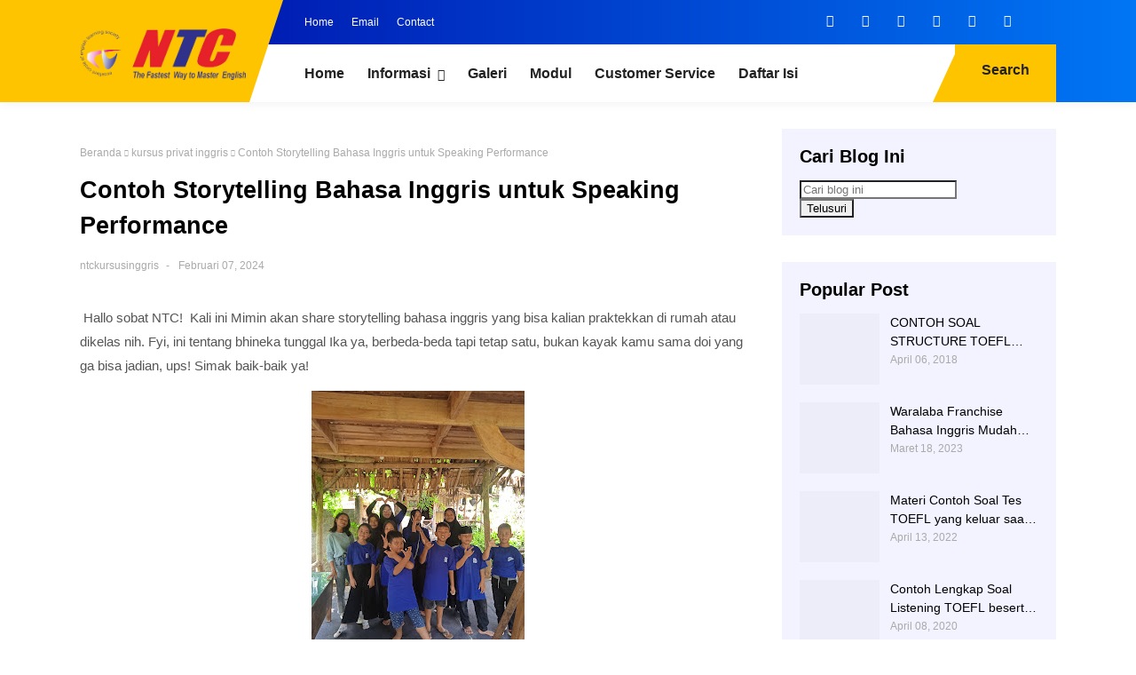

--- FILE ---
content_type: text/html; charset=UTF-8
request_url: https://www.ntckursusinggris.com/2024/02/contoh-storytelling-bahasa-inggris.html
body_size: 82001
content:
<!DOCTYPE html>
<html class='ltr' dir='ltr' lang='id' xmlns='http://www.w3.org/1999/xhtml' xmlns:b='http://www.google.com/2005/gml/b' xmlns:data='http://www.google.com/2005/gml/data' xmlns:expr='http://www.google.com/2005/gml/expr'>
<head>
<meta content='oCmNMUrMfCygIxn6EAlURNsWjHouIES6h3hOYIPT4rI' name='google-site-verification'/>
<meta content='width=device-width, initial-scale=1' name='viewport'/>
<meta content='#ffffff' name='theme-color'/>
<meta content='#ffffff' name='msapplication-navbutton-color'/>
<meta content='yes' name='apple-mobile-web-app-capable'/>
<meta content='#ffffff' name='apple-mobile-web-app-status-bar-style'/>
<link href='https://www.ntckursusinggris.com/2024/02/contoh-storytelling-bahasa-inggris.html' hreflang='x-default' rel='alternate'/>
<meta content='text/html; charset=UTF-8' http-equiv='Content-Type'/>
<!-- Chrome, Firefox OS and Opera -->
<meta content='#ffffff' name='theme-color'/>
<!-- Windows Phone -->
<meta content='#ffffff' name='msapplication-navbutton-color'/>
<meta content='blogger' name='generator'/>
<link href='https://www.ntckursusinggris.com/favicon.ico' rel='icon' type='image/x-icon'/>
<link href='https://www.ntckursusinggris.com/2024/02/contoh-storytelling-bahasa-inggris.html' rel='canonical'/>
<link rel="alternate" type="application/atom+xml" title="NTC Kampung Inggris Indonesia  - Atom" href="https://www.ntckursusinggris.com/feeds/posts/default" />
<link rel="alternate" type="application/rss+xml" title="NTC Kampung Inggris Indonesia  - RSS" href="https://www.ntckursusinggris.com/feeds/posts/default?alt=rss" />
<link rel="service.post" type="application/atom+xml" title="NTC Kampung Inggris Indonesia  - Atom" href="https://www.blogger.com/feeds/8442575581032600013/posts/default" />

<link rel="alternate" type="application/atom+xml" title="NTC Kampung Inggris Indonesia  - Atom" href="https://www.ntckursusinggris.com/feeds/7673099147027044002/comments/default" />
<!--Can't find substitution for tag [blog.ieCssRetrofitLinks]-->
<link href='https://blogger.googleusercontent.com/img/b/R29vZ2xl/AVvXsEgRIxZaoiFMatsJTEai1hZNHuPngzxHMwvGADc-9sRSP3Hx7O5wBG0zkVf4khEG5aBJ9-AxSq2QnxwSnG6OTs68Uw0WZZIzmmbNWG-vuHZbiWWEwpEzcbnx677pMPEvF_ZEI4mcv2Birp4foFFXG7toUnEyPZl0JMHmpUApRFRDINgjbwMCtwJ0XqGjOXo/s320/IMG_20231230_092746.jpg' rel='image_src'/>
<meta content='https://www.ntckursusinggris.com/2024/02/contoh-storytelling-bahasa-inggris.html' property='og:url'/>
<meta content='Contoh Storytelling Bahasa Inggris untuk Speaking Performance ' property='og:title'/>
<meta content='NTC (Nusantara Training Centre) berdiri sejak tahun 2001 di Kampung Inggris, Pare Kediri sebagai lembaga kursus bahasa inggris.' property='og:description'/>
<meta content='https://blogger.googleusercontent.com/img/b/R29vZ2xl/AVvXsEgRIxZaoiFMatsJTEai1hZNHuPngzxHMwvGADc-9sRSP3Hx7O5wBG0zkVf4khEG5aBJ9-AxSq2QnxwSnG6OTs68Uw0WZZIzmmbNWG-vuHZbiWWEwpEzcbnx677pMPEvF_ZEI4mcv2Birp4foFFXG7toUnEyPZl0JMHmpUApRFRDINgjbwMCtwJ0XqGjOXo/w1200-h630-p-k-no-nu/IMG_20231230_092746.jpg' property='og:image'/>
<!-- Title -->
<title>Contoh Storytelling Bahasa Inggris untuk Speaking Performance  - NTC Kampung Inggris Indonesia </title>
<!-- Meta keywords -->
<meta content='Contoh Storytelling Bahasa Inggris untuk Speaking Performance ' name='keywords'/>
<!-- Facebook Open Graph Meta Tag -->
<meta content='Contoh Storytelling Bahasa Inggris untuk Speaking Performance ' property='og:title'/>
<meta content='article' property='og:type'/>
<meta content='NTC Kampung Inggris Indonesia ' property='og:site_name'/>
<style id='page-skin-1' type='text/css'><!--
/*
Blogger Template Style
NAME: KANZA
AUTHOR: BASRI MATINDAS
DESIGN: http://www.goomsite.net*/
/*-- Reset CSS --*/
a,abbr,acronym,address,applet,b,big,blockquote,body,caption,center,cite,code,dd,del,dfn,div,dl,dt,em,fieldset,font,form,h1,h2,h3,h4,h5,h6,html,i,iframe,img,ins,kbd,label,legend,li,object,p,pre,q,s,samp,small,span,strike,strong,sub,sup,table,tbody,td,tfoot,th,thead,tr,tt,u,ul,var{padding:0;border:0;outline:0;vertical-align:baseline;background:none;text-decoration:none}
form,textarea,input,button{-webkit-appearance:none;-moz-appearance:none;appearance:none;border-radius:0}
dl,ul,ul li{list-style:none}a,a:visited,abbr{text-decoration:none}dl,ul{font-weight:400}caption,th{text-align:center}img{border:none;position:relative}.clr{clear:both;float:none}.section,.widget,.widget ul{margin:0;padding:0}a,span.halaman-indeks-tag{color:#222222}.halaman-indeks-tag{position:absolute;bottom:20px;z-index:10;border-radius:2px;padding:5px 10px;left:20px;background:#ffc400}.halaman-indeks-tag a{font-size:13px;font-weight:500;display:none}.halaman-indeks-tag a:first-child{display:inline-block}.halaman-indeks-tag:before{font-family:"font Awesome 5 Pro";margin-right:5px;font-size:16px;font-weight:900;vertical-align:middle;content:"\f4d6"}a img{border:0}.CSS_LIGHTBOX{z-index:999999!important}.separator a{clear:none!important;float:none!important;margin-left:0!important;margin-right:0!important}#navbar-iframe,.feed-links,.home-link,.widget-item-control,a.quickedit{display:none!important}.center{display:table;margin:0 auto;position:relative}.widget>h2,.widget>h3{display:none}
/*-- Body Content CSS --*/
body{background:#ffffff url() no-repeat fixed top left;font:13px Poppins, sans-serif;font-weight:400;color:#555555;word-wrap:break-word;margin:0;padding:0}
#header h1,#header p,#main-menu ul#main-enu-nav>li>a,.mobile-menu ul li{text-transform:uppercase}
.headblog,.top-bar-nav,.top-bar-nav ul li{float:left}
.tabs ul,.ui ul{list-style-type:none}
#blog-pager .load-more,#main-menu .mega-menu>ul,#main-menu ul>li>ul>li a,.blog-pager,.halaman-indeks,.item-post-wrap,.main-wrapper,.mega-menu-inner .mega-item,.octf-btn,.post-share .share-links li,.post-share .share-links li a,.tabs ul li{box-sizing:border-box}
.owl-carousel,.owl-carousel .owl-item{-webkit-tap-highlight-color:transparent}
.index .boxhome,.item .boxhome{height:115px}
.home #sticky-wrap{box-shadow:none}
.template-option{display:none}
#sticky-wrap,#sticky-wrap.stickyhead{box-shadow:0 0 10px rgba(128,128,128,.14)}
#main-menu .widget,#main-menu .widget>.widget-title,#sticky-wrap.stickyhead #top-bar,.accordion-body,.awesome-icon span i,.cross,.home .main-wrapper,.mobile-menu,.mobile-menu .m-sub,.octf-btn-no-icon i,.owl-carousel,.owl-carousel .owl-refresh .owl-item,.static_page .sidebar-wrapper,.tabs .content section,.tabs .slider,.tabs input[name=tab-control],.tabs ul li label br,.tabs ul li label span,.top-bar-nav .widget>.widget-title,.top-bar-social .widget>.widget-title,.btn-mobile{display:none}
#sticky-wrap{top:-115px;-webkit-transition:1s all ease;-moz-transition:1s all ease;transition:1s all ease}
#sticky-wrap.stickyhead{position:fixed;top:0;width:100%;background:#ffffff;color:#ffffff;padding:0;z-index:999}
#sticky-wrap.stickyhead .headblog img{margin-top:5px}
#sticky-wrap.stickyhead .iconsearch-label{bottom:-2px}
#sticky-wrap.stickyhead .headblog:before{border-top:117px solid #ffc400}
.header-wrapper{position:relative;width:1100px;color:#ffffff;margin:0 auto}
.headblog{position:relative;margin:0 30px 0 0;padding:0;width:187px;z-index:100}
.headblog:before{position:absolute;content:'';left:-100%;top:-50px;bottom:0;width:378px;border-right:38px solid transparent;border-top:115px solid #ffc400}
.btn-dekstop{display:block}
.top-bar-nav,.top-bar-social{position:relative;display:block}
.headblog img{margin-top:-18px}
.header{width:100%;padding:0;display:flex;margin:0 auto}
#header-inner{margin:8px auto;padding:0}
#header h1,#header p{line-height:38px;color:#484848;padding-bottom:10px;margin:0;font-weight:400}
#header h1 a,#header h1.title a:hover{color:#f07468;text-decoration:none}
#header .description{color:#aaa;text-shadow:none;font-style:italic;font-size:13px}
#top-bar{height:50px;overflow:hidden;margin:0}
.top-bar-nav ul li>a{height:50px;display:block;color:#ffffff;font-size:12px;font-weight:400;line-height:50px;margin:0 10px 0 0;padding:0 5px;transition:color .17s}
.top-bar-nav ul li:first-child>a{padding:0 5px 0 0}
.top-bar-nav ul>li:hover>a{text-decoration:underline}
.top-bar-social{float:right;margin:8px 0 0}
.top-bar-social ul>li{float:left;display:inline-block}
.top-bar-social ul>li>a{display:block;width:30px;height:30px;color:#ffffff;font-size:14px;text-align:center;line-height:30px;padding:0;margin:0 0 0 10px;transition:all .17s ease}
.top-bar-social ul>li:hover>a{color:#eee}
.header-menu{position:relative;font-size:15px;width:100%;margin:0;background:#ffffff}
#sticky-wrap.stickyhead .iconsearch-label {height: 27px;}
.iconsearch-label:before{position:absolute;top:0;content:'';bottom:0;left:-22%;border-radius:0;border-left:30px solid transparent;border-bottom:65px solid #ffc400}
.header-menu .container{position:relative;margin:0 auto;padding:0}
.iconsearch-label{cursor:pointer;height:25px;position:absolute;right:0;bottom:0;top:0;color:#222222;z-index:99;font-size:16px;padding:20px;font-weight:700;background-color:#ffc400;transition:all .5s ease;-moz-transition:all .5s ease;-webkit-transition:all .5s ease;-ms-transition:all .5s ease;-o-transition:all .5s ease}
.iconsearch-label span{margin:0 10px}
div#searchcontainer{position:fixed;width:100%;height:100%;z-index:100;display:block;background:rgba(0,0,0,.85);left:-100%;top:0;padding-top:20%;opacity:0;cursor:pointer;text-align:center;-webkit-transform:scale(.9) translate3d(0,-50px,0);transform:scale(.9) translate3d(0,-50px,0)}
div#searchcontainer form{opacity:0;-webkit-transform:translate3d(0,-20px,0);transform:translate3d(0,-20px,0)}
div#searchcontainer form input[type=text]{width:40%;top:0;left:0;z-index:10;padding:10px;border:0;border-bottom:1px solid #ffc400;outline:0;font-size:1.75rem;background:none;color:#ffffff;text-align:center}
div#searchcontainer form input::-webkit-input-placeholder{color:#ffffff;opacity:.5}
div#searchcontainer form input::-moz-placeholder{color:#ffffff;opacity:.5}
div#searchcontainer form input::placeholder{color:#ffffff;opacity:.5}
div#searchcontainer form input:-ms-input-placeholder{color:#ffffff;opacity:.5}
div#searchcontainer form input::-ms-input-placeholder{color:#ffffff;opacity:.5}
div#searchcontainer.opensearch{left:0;opacity:1;-webkit-transform:scale(1) translate3d(0,0,0);-webkit-transition:all .9s ease;-ms-transition:all .9s ease;-o-transition:all .9s ease;-moz-transition:all .9s ease;transition:all .9s ease;}
div#searchcontainer.opensearch form{opacity:1;-webkit-transform:scale(1) translate3d(0,0,0);-webkit-transition:all .4s ease-in;transition:all .4s ease-in}
.cd-headline{font-size:4rem;line-height:1em;font-weight:900}
.cd-words-wrapper{display:inline-block;position:relative;text-align:left}
.cd-words-wrapper b{display:inline-block;position:absolute;white-space:nowrap;left:0;top:0}
.cd-words-wrapper b.is-visible{position:relative}
.no-js .cd-words-wrapper b{opacity:0}
.no-js .cd-words-wrapper b.is-visible{opacity:1}
.cd-headline.clip span{display:inline-block;padding:.2em 0}
.cd-headline.clip .cd-words-wrapper{overflow:hidden;vertical-align:top}
.octf-btn,.octf-btn-icon i{vertical-align:middle;display:inline-block}
.cd-headline.clip .cd-words-wrapper::after{content:'';position:absolute;top:5%;right:0;width:1px;height:88%;background-color:#ffc400}
.cd-headline.clip b{opacity:0}
.cd-headline.clip b.is-visible{opacity:1}
#main-menu .show-menu{display:block}
#main-menu{position:relative;height:65px;z-index:15}
#main-menu ul>li{float:left;position:relative;margin:0;padding:0;transition:background .17s}
#main-menu ul>li>a,.post-body a{transition:color .17s ease}
#main-menu ul>li>a{position:relative;color:#222222;font-size:16px;font-weight:600;line-height:65px;display:inline-block;margin:0;padding:0 13px}
#main-menu ul ul,#main-menu ul>li>ul>li,#main-menu ul>li>ul>li a{transition:all .17s ease}
#main-menu ul#main-menu-nav>li:first-child>a{padding:0 13px 0 0}
#main-menu ul>li:hover>a{color:#aaa}
#main-menu ul#main-menu-nav,#top-bar{padding-left:23%}
#main-menu ul>li>ul{position:absolute;float:left;left:0;top:65px;width:270px;background-color:#ffffff;z-index:99999;margin:0;padding:0;box-shadow:0 3px 5px rgba(0,0,0,.2);visibility:hidden;opacity:0}
#main-menu ul>li>ul>li>ul{position:absolute;float:left;top:0;left:100%;margin:0}
#main-menu ul>li>ul>li{display:block;float:none;position:relative}
#main-menu ul>li>ul>li a{display:block;font-size:13px;color:#222222;font-weight:400;line-height:36px;border-bottom:1px solid #eee;margin:0;padding:2px 15px}
#main-menu ul>li>ul>li:hover>a{color:#4c5ef9}
#main-menu ul>li>ul>li:last-child a{border-bottom:0}
#main-menu ul>li.has-sub>a:after{content:'\f107';float:right;font-family:'Font Awesome 5 Pro';font-size:14px;font-weight:400;margin:2px 0 0 8px}
#main-menu ul>li>ul>li.has-sub>a:after{content:'\f105';float:right;margin:0}
#main-menu .mega-menu{position:static!important}
#main-menu .mega-menu>ul{width:100%;padding:20px 10px}
#main-menu .mega-menu>ul.mega-menu-inner{overflow:hidden}
#main-menu ul>li:hover>ul,#main-menu ul>li>ul>li:hover>ul{visibility:visible;opacity:1}
.mega-menu-inner .mega-item{float:left;width:20%;padding:0 10px}
.mega-menu-inner .mega-content{position:relative;width:100%;overflow:hidden;padding:0}
.mega-content .post-image-wrap{width:100%;height:190px;overflow:hidden}
.mega-content .post-image-link{width:100%;height:100%;z-index:1;display:block;position:relative;overflow:hidden}
.mega-content .post-title{position:relative;font-size:14px;font-weight:700;text-transform:uppercase;margin:10px 0 5px}
.mega-content .post-title a{display:block;color:#222222;transition:color .17s}
.mega-content:hover .post-title a{color:#34bd5c}
.meta-price{color:#aaa;font-size:12px;font-weight:700}
.no-posts{float:left;width:100%;height:100px;line-height:100px;text-align:center}
.mega-menu .no-posts{line-height:60px;color:#222222}
.slide-menu-toggle{display:block;position:absolute;line-height:42px;height:42px;width:42px;top:0;left:0;font-family:FontAwesome;color:#ffffff;font-size:17px;font-weight:400;text-align:left;cursor:pointer;z-index:4;padding:0}
.slide-menu-toggle:before{content:"\f0c9"}
.nav-active .slide-menu-toggle:before{content:"\f00d"}
.mobile-menu{position:relative}
.mobile-menu>ul{margin:0}
.mobile-menu .m-sub{padding:0}
.mobile-menu ul li{position:relative;display:block;overflow:hidden;float:left;width:100%;font-size:13px;font-weight:700;line-height:38px;margin:0;padding:0;border-top: 1px solid #d2d2d2;}
.mobile-menu>ul li ul{overflow:hidden}
.mobile-menu>ul>li:first-child{border-top:0}
.mobile-menu ul li a{color:#000000;padding:0;display:block;transition:all .17s ease}
.mobile-menu ul li.has-sub .submenu-toggle{position:absolute;top:0;right:0;color:#000000;cursor:pointer}
.mobile-menu ul li.has-sub .submenu-toggle:after{content:'\f105';font-family:'Font Awesome 5 Pro';font-weight:400;float:right;width:34px;font-size:16px;text-align:center;transition:all .17s ease}
.mobile-menu ul li.has-sub.show>.submenu-toggle:after{transform:rotate(90deg)}
.mobile-menu>ul>li>ul>li{border-color:rgba(255,255,255,.05)}
.mobile-menu>ul>li>ul>li a{font-size:13px;text-transform:initial;font-weight:400}
.mobile-menu>ul>li>ul>li>a{color:#000000;opacity:.7;padding:0 0 0 15px}
.mobile-menu>ul>li>ul>li>ul>li{border-color:rgba(255,255,255,.02)}
color:#ffffff; menjadi color:#000;
.mobile-menu ul li a:hover,.mobile-menu ul>li>.submenu-toggle:hover{color:#4c5ef9}
.chiller-theme{background:none}
.boxwrap,.statiswrap{overflow:hidden;padding:5% 0}
.boxpixal,.statiswrap{background:#f2f3ff}
.boxstatis .box{float:left;width:17%;margin:10px;-webkit-transition:background .3s,border .3s,-webkit-border-radius .3s,-webkit-box-shadow .3s;-o-transition:background .3s,border .3s,border-radius .3s,box-shadow .3s;transition:background .3s,border .3s,border-radius .3s,box-shadow .3s;transition:background .3s,border .3s,border-radius .3s,box-shadow .3s,-webkit-border-radius .3s,-webkit-box-shadow .3s;padding:36px 30px 36px 38px;background-color:#fff;border-style:solid;border-width:0;border-radius:10px;box-shadow:12px 19px 62px 0 rgba(13,52,79,.07);z-index:999;position:relative}
.boxstatis .boximg{width:70px;height:auto}
.boxstatis .boximg img{width:100%;height:100%}
.boxmarket{overflow:hidden;padding:5% 0}
.marketleft{float:left}
.marketright{float:right}
.marketleft,.marketright{width:45%}
.marketright img{width:100%;height:auto}
.marketleft .title{position:relative;color:#777;font-size:18px;font-weight:600;padding-right:60px;display:inline-block}
.marketleft h2{position:relative;color:#322f2f;font-weight:700;line-height:1.3em;margin-top:15px}
.marketleft p{font-size:15px;color:#424242}
.recent-warpper{padding:5% 0 15%;overflow:hidden;position:relative}
.recent-boxes{position:relative;overflow:hidden}
.recent-boxes h3{font-size:2.5rem;font-weight:400;color:#ffffff;font-family:Playball,cursive}
#breadcrumb .delimiter:after,.YouTubePopUp-Close:before,.accordion__item .accordion-header:after,.owl-next,.owl-prev,.post-share .social a:before{font-family:"Font Awesome 5 Pro"}
.owl-carousel .animated{-webkit-animation-duration:1s;animation-duration:1s;-webkit-animation-fill-mode:both;animation-fill-mode:both}
.owl-carousel .owl-animated-in{z-index:0}
.owl-carousel .owl-animated-out{z-index:1}
.owl-carousel .fadeOut{-webkit-animation-name:fadeOut;animation-name:fadeOut}
@-webkit-keyframes fadeOut{0{opacity:1}
100%{opacity:0}}
@keyframes fadeOut{0{opacity:1}
100%{opacity:0}}
.owl-height{-webkit-transition:height .5s ease-in-out;-moz-transition:height .5s ease-in-out;-ms-transition:height .5s ease-in-out;-o-transition:height .5s ease-in-out;transition:height .5s ease-in-out}
.owl-carousel{width:100%;position:relative;z-index:1}
.owl-carousel .owl-stage{position:relative;-ms-touch-action:pan-Y}
.owl-carousel .owl-stage:after{content:".";display:block;clear:both;visibility:hidden;line-height:0;height:0}
.owl-carousel .owl-stage-outer{position:relative;overflow:hidden;-webkit-transform:translate3d(0,0,0)}
.owl-carousel .owl-controls .owl-dot,.owl-carousel .owl-controls .owl-nav .owl-next,.owl-carousel .owl-controls .owl-nav .owl-prev{cursor:pointer;-webkit-user-select:none;-khtml-user-select:none;-moz-user-select:none;-ms-user-select:none;user-select:none}
.owl-carousel.owl-loaded{display:block}
.owl-carousel.owl-loading{opacity:0;display:block}
.owl-carousel.owl-hidden{opacity:0}
.owl-carousel .owl-item{position:relative;min-height:1px;float:left;-webkit-backface-visibility:hidden;-webkit-touch-callout:none;-webkit-user-select:none;-moz-user-select:none;-ms-user-select:none;user-select:none}
.owl-carousel .owl-item img{display:block;width:100%;-webkit-transform-style:preserve-3d}
.owl-carousel.owl-text-select-on .owl-item{-webkit-user-select:auto;-moz-user-select:auto;-ms-user-select:auto;user-select:auto}
.owl-carousel .owl-grab{cursor:move;cursor:-webkit-grab;cursor:-o-grab;cursor:-ms-grab;cursor:grab}
.owl-carousel.owl-rtl{direction:rtl}
.owl-carousel.owl-rtl .owl-item{float:right}
.no-js .owl-carousel{display:block}
.owl-next,.owl-prev{top:45%;color:#ffffff;background-color:rgba(0,0,0,.75);position:absolute;z-index:1;display:block;padding:0;text-align:center;overflow:hidden;transition:all .3s ease;-webkit-transition:all .3s ease;-moz-transition:all .3s ease;-o-transition:all .3s ease}
.carousel-item,.carousel-item .box-image{position:relative;width:100%;display:block}
.owl-prev{left:0}
.owl-prev:before{content:"\f104"}
.footer-box .footer li a::before,.owl-next:before{content:"\f105"}
.owl-next{right:0}
.owl-next:hover,.owl-prev:hover{background-color:#000}
.owl-dots{position:relative;width:33.33%;left:0;right:0;margin:auto;text-align:center}
.owl-dot{background:#fff;height:3px;width:10px;display:inline-block;margin:0 5px;-webkit-border-radius:2px;-moz-border-radius:2px;border-radius:2px;opacity:.6}
.owl-dot.active,.owl-dot:hover{background:#ffc400}
.main-carousel{overflow:hidden}
.main-carousel .owl-item{width:100%}
.carousel-item{overflow:hidden;background:#ffffff;-webkit-transition:all .3s linear;transition:all .3s linear;-webkit-box-shadow:0 5px 20px 0 rgba(0,0,0,.06);box-shadow:0 5px 20px 0 rgba(0,0,0,.06)}
.accordion__item,.ot-pricing-table{box-shadow:5px 5px 20px 0 rgba(167,167,167,.1)}
.carousel-img,.carousel-item .box-image{height:300px;position:relative}
.carousel-item .carousel-content{padding:15px 30px;text-align:center}
.carousel-item .carousel-content h2.recent-title{margin:0}
.carousel-item .recent-title a,.halaman-indeks .post-info h2{color:#000000;font-size:16px;font-weight:600;line-height:1.5em;text-decoration:none;margin:5px;display:-webkit-box;-webkit-line-clamp:2;-webkit-box-orient:vertical;overflow:hidden}
.carousel-item .recent-title a:hover,.halaman-indeks .post-info h2 a:hover,a.more-link:hover{text-decoration:underline}
.main-carousel .owl-next,.main-carousel .owl-prev{margin-top:0;width:40px;height:40px;font-size:25px;line-height:40px}
.main-carousel .owl-prev{left:-50px}
.main-carousel:hover .owl-prev{left:0}
.main-carousel .owl-next{right:-50px}
.main-carousel:hover .owl-next{right:0}
a.more-link{top:0;right:0;background:#ffc400;line-height:32px;padding:7px 15px;margin:0;font-size:14px;position:absolute;color:#222222;font-weight:700;text-transform:uppercase}
a.more-link:before{left:-19%;border-radius:0;border-left:30px solid transparent;border-bottom:47px solid #ffc400;position:absolute;top:-5px;content:'';bottom:0}
.recent-boxes .widget-title{margin:0 auto 3rem;line-height:32px;max-width:1100px;width:100%;position:relative}
.recent-boxes .widget-titl h3.title{display:inline-block;position:relative;float:left;height:32px;line-height:32px;font-size:13px;padding:0;margin:0;text-transform:uppercase}
.recent-boxes .widget-title h3.title a{color:#eee}
.recent-meta span{padding:0 10px 0 0}
.recent-meta{margin:15px 0}
.recent-tag{position:absolute;bottom:20px;border-radius:2px;padding:5px 10px;left:20px;background:#ffc400}
.recent-tag a{font-size:13px;font-weight:500}
.recent-author::before,.recent-date:before,.recent-tag:before{font-family:"font Awesome 5 Pro";margin-right:5px;font-size:16px;font-weight:900;vertical-align:middle}
.recent-author::before,.recent-date:before{color:#dad7d7}
.recent-tag:before{color:#222222;content:"\f4d6"}
.recent-author::before{content:"\f2bd"}
.recent-date:before{content:"\f017"}
.boxpixal{overflow:hidden;padding:7% 0}
.ot-pricing-table{position:relative;float:left;text-align:center;margin:20px;background:#fff;width:22.424%;padding:80px 40px 0;-webkit-transition:all .3s linear;-moz-transition:all .3s linear;-o-transition:all .3s linear;-ms-transition:all .3s linear;transition:all .3s linear;border-radius:15px;-webkit-border-radius:15px;-moz-border-radius:15px;-webkit-box-shadow:5px 5px 20px 0 rgba(167,167,167,.1);-moz-box-shadow:5px 5px 20px 0 rgba(167,167,167,.1)}
.ot-pricing-table .title-table{position:absolute;top:30px;left:0;font-size:13px;font-weight:700;text-transform:uppercase;color:#ffffff;background:#ff415b;padding:5px 15px;letter-spacing:.5px;-moz-border-radius-topleft:0;-moz-border-radius-topright:17px;-moz-border-radius-bottomright:17px;-moz-border-radius-bottomleft:0;box-shadow:8px 8px 18px 0 #e4e4e4;-webkit-box-shadow:8px 8px 18px 0 #e4e4e4;-moz-box-shadow:8px 8px 18px 0 #e4e4e4;border-radius:0 17px 17px 0;-webkit-border-radius:0 17px 17px 0}
.octf-btn,.tabs{position:relative}
.ot-pricing-table .inner-table img{margin-bottom:35px}
.ot-pricing-table .inner-table h2{font-size:42px;font-weight:500;color:#ff415b;margin-bottom:3px}
.ot-pricing-table .inner-table h2 sup{margin-left:-25px;font-size:30px}
.ot-pricing-table .inner-table p{color:#a5b7d2;font-weight:500;margin-bottom:0}
.ot-pricing-table .inner-table .details{margin-top:35px;padding-top:28px;padding-bottom:30px;line-height:42px;border-top:1px solid #e5e5e5}
.ot-pricing-table .inner-table .details ul{list-style:none;margin:0;padding:0;font-size:15px}
.ot-pricing-table .octf-btn{margin-bottom:-26px;color:#ffffff}
.ot-pricing-table .octf-btn:hover{box-shadow:none!important}
.ot-pricing-table:before{background:#fff;-moz-border-radius-topleft:15px;-moz-border-radius-topright:15px;-moz-border-radius-bottomright:0;-moz-border-radius-bottomleft:0;border-radius:15px 15px 0 0;-webkit-border-radius:15px 15px 0 0}
.ot-pricing-table:after{background:#fff;-moz-border-radius-topleft:0;-moz-border-radius-topright:0;-moz-border-radius-bottomright:15px;-moz-border-radius-bottomleft:15px;border-radius:0 0 15px 15px;-webkit-border-radius:0 0 15px 15px}
.ot-pricing-table.s2 .title-table{background:#4c5ef9}
.octf-btn,.ot-pricing-table.s3 .title-table{background:#4cadff}
.ot-pricing-table.s2 h2{color:#4c5ef9}
.ot-pricing-table.s3 h2{color:#4cadff}
.octf-btn,.octf-btn:focus,.octf-btn:hover,.octf-btn:visited{color:#ffffff}
.ot-pricing-table:hover{-webkit-transform:translateY(-15px);-ms-transform:translateY(-15px);transform:translateY(-15px)}
.octf-btn{transition:all .2s ease-out;-webkit-transition:all .2s ease-out;-moz-transition:all .2s ease-out;-o-transition:all .2s ease-out;-ms-transition:all .2s ease-out;font-size:14px;padding:16px 28px;line-height:1;margin:0;text-decoration:none;white-space:nowrap;text-transform:uppercase;font-weight:500;letter-spacing:0;text-align:center;cursor:pointer;border:1px solid transparent;outline:0;overflow:hidden;border-radius:25px;-webkit-border-radius:25px;-moz-border-radius:25px;box-shadow:0 10px 25px 0 #a6c6e8;-webkit-box-shadow:0 10px 25px 0 #a6c6e8;-moz-box-shadow:0 10px 25px 0 #a6c6e8}
.octf-btn:focus,.octf-btn:hover{box-shadow:none}
.octf-btn.octf-btn-white{background:#fff;box-shadow:6px 6px 13px 0 rgba(42,67,113,.15);-webkit-box-shadow:6px 6px 13px 0 rgba(42,67,113,.15);-moz-box-shadow:6px 6px 13px 0 rgba(42,67,113,.15);color:#4cadff}
.octf-btn.octf-btn-white i{background:#4cadff;color:#ffffff}
.octf-btn.octf-btn-white:focus,.octf-btn.octf-btn-white:hover,.octf-btn.octf-btn-white:visited{color:#4cadff}
.octf-btn.octf-btn-white:before{background-color:rgba(254,76,28,.5)}
.octf-btn:before{content:"";position:absolute;top:0;left:0;width:100%;height:100%;z-index:0;-webkit-transition:all .5s;-moz-transition:all .5s;-o-transition:all .5s;transition:all .5s;opacity:1;-webkit-transform:translate(-105%,0);transform:translate(-105%,0);background-color:rgba(255,255,255,.8)}
.accordion-header,.octf-btn-icon i{-webkit-transition:all .3s linear;-moz-transition:all .3s linear;-o-transition:all .3s linear}
.octf-btn:hover:before{opacity:0;-webkit-transform:translate(0,0);transform:translate(0,0)}
.octf-btn-icon{text-align:left;padding:5px 5px 5px 28px}
.octf-btn-icon i{background:#fff;color:#4cadff;width:40px;height:40px;line-height:40px;text-align:center;margin-left:14px;border-radius:50%;-webkit-border-radius:50%;-moz-border-radius:50%;-ms-transition:all .3s linear;transition:all .3s linear}
.octf-btn-primary{background:#4cadff}
.octf-btn-primary.octf-btn{box-shadow:12px 12px 20px 0 rgba(254,76,28,.3);-webkit-box-shadow:12px 12px 20px 0 rgba(254,76,28,.3);-moz-box-shadow:12px 12px 20px 0 rgba(254,76,28,.3)}
.octf-btn-primary.octf-btn-icon{box-shadow:8px 8px 18px 0 #d2e8fb;-webkit-box-shadow:8px 8px 18px 0 #d2e8fb;-moz-box-shadow:8px 8px 18px 0 rgba(254,76,28,.3)}
.octf-btn-primary:focus,.octf-btn-primary:hover{box-shadow:none}
.octf-btn-secondary{background:#ff415b}
.octf-btn-secondary.octf-btn{box-shadow:12px 12px 20px 0 rgba(0,195,255,.3);-webkit-box-shadow:12px 12px 20px 0 rgba(0,195,255,.3);-moz-box-shadow:12px 12px 20px 0 rgba(0,195,255,.3)}
.octf-btn-secondary.octf-btn-icon{box-shadow:8px 8px 18px 0 #fdf0c2;-webkit-box-shadow:8px 8px 18px 0 #fdf0c2;-moz-box-shadow:8px 8px 18px 0 #fdf0c2}
.octf-btn-secondary i{color:#ff415b}
.octf-btn-secondary.octf-btn-white{color:#00c3ff;box-shadow:6px 6px 13px 0 rgba(42,67,113,.15);-webkit-box-shadow:6px 6px 13px 0 rgba(42,67,113,.15);-moz-box-shadow:6px 6px 13px 0 rgba(42,67,113,.15)}
.octf-btn-secondary.octf-btn-white:focus,.octf-btn-secondary.octf-btn-white:hover,.octf-btn-secondary.octf-btn-white:visited{color:#00c3ff}
.octf-btn-third i,.octf-btn-third.octf-btn-white:focus,.octf-btn-third.octf-btn-white:hover,.octf-btn-third.octf-btn-white:visited{color:#4c5ef9}
.octf-btn-secondary.octf-btn-white i{background:#00c3ff}
.octf-btn-third,.octf-btn-third.octf-btn-white i{background:#4c5ef9}
.octf-btn-secondary:focus,.octf-btn-secondary:hover{box-shadow:none}
.octf-btn-third.octf-btn{box-shadow:12px 12px 20px 0 rgba(1,96,231,.3);-webkit-box-shadow:12px 12px 20px 0 rgba(1,96,231,.3);-moz-box-shadow:12px 12px 20px 0 rgba(1,96,231,.3)}
.octf-btn-third.octf-btn-icon{box-shadow:8px 8px 18px 0 #d4d9ff;-webkit-box-shadow:8px 8px 18px 0 #d4d9ff;-moz-box-shadow:8px 8px 18px 0 #d4d9ff}
.octf-btn-third.octf-btn-white{color:#4c5ef9;box-shadow:6px 6px 13px 0 rgba(42,67,113,.15);-webkit-box-shadow:6px 6px 13px 0 rgba(42,67,113,.15);-moz-box-shadow:6px 6px 13px 0 rgba(42,67,113,.15)}
.octf-btn-third:focus,.octf-btn-third:hover{box-shadow:none}
.btn-readmore a{transition:all .2s ease-out;-webkit-transition:all .2s ease-out;-moz-transition:all .2s ease-out;-o-transition:all .2s ease-out;-ms-transition:all .2s ease-out;font-size:12px;line-height:1;display:inline-block;text-decoration:none;white-space:nowrap;font-weight:500;letter-spacing:1px;text-transform:uppercase}
.accordion{font-size:1rem;margin:0 auto}
.accordion-header{padding:0 5px;cursor:pointer;font-size:16px;font-weight:600;-ms-transition:all .3s linear;transition:all .3s linear}
.accordion-body__contents{padding:20px 5px;font-size:14px;color:#949494;line-height:2;font-weight:400}
.accordion__item .accordion__item .accordion-header{background:#fff;color:#021f2d;padding:10px 20px;font-size:14px}
.accordion__item.active:last-child .accordion-header{border-radius:0}
.accordion:first-child .accordion__item .accordion-header{border-bottom:1px solid transparent}
.accordion__item .accordion-header:after{content:"\f067";float:right;position:relative;transition:.3s all;transform:rotate(0);font-weight:400;height:30px;width:30px;line-height:30px;text-align:center;font-size:13px;background:#eaeaea;color:#4c5ef9;border-radius:50%;-webkit-border-radius:50%;-moz-border-radius:50%}
.accordion__item.active>.accordion-header:after{content:"\f068";font-family:"Font Awesome 5 Pro";background:#4c5ef9;color:#ffffff;transform:rotate(-180deg)}
.accordion__item{cursor:pointer;background:#fff;display:block;overflow:hidden;font-weight:500;color:#1a1b1e;padding:13px 10px 13px 25px;-webkit-transition:all .3s linear;-moz-transition:all .3s linear;-o-transition:all .3s linear;margin-bottom:20px;-webkit-box-shadow:5px 5px 20px 0 rgba(167,167,167,.1);-moz-box-shadow:5px 5px 20px 0 rgba(167,167,167,.1);-ms-transition:all .3s linear;transition:all .3s linear}
.tabs{padding:0;width:100%}
.tabs ul li label{font-weight:400;font-size:15px}
.tabs ul li label span{display:block;color:#000000;padding:10px 0;font-weight:500;font-size:14px}
.tabs ul{padding-left:0;display:-webkit-box;display:flex;-webkit-box-orient:horizontal;-webkit-box-direction:normal;flex-direction:row;margin-bottom:40px;-webkit-box-pack:justify;justify-content:space-between;-webkit-box-align:end;align-items:flex-end;flex-wrap:wrap}
.tabs ul li{-webkit-box-flex:1;flex:1;width:25%;padding:0 10px;text-align:center}
.tabs ul li label.color1{background-color:#9fb6ff}
.tabs ul li label.color2{background-color:#a5dce4}
.tabs ul li label.color3{background-color:#f9d8ac}
.tabs ul li label.color4{background-color:#b9f5eb}
.tabs ul li label.color5{background-color:#d0c1f7}
.tabs ul li label i{font-size:30px}
.tabs ul li label.color1 i,.tabs ul li label.color1 span{color:#5962b1}
.tabs ul li label.color2 i,.tabs ul li label.color2 span{color:#1893a5}
.tabs ul li label.color3 i,.tabs ul li label.color3 span{color:#c58024}
.tabs ul li label.color4 i,.tabs ul li label.color4 span{color:#12907b}
.tabs ul li label.color5 i,.tabs ul li label.color5 span{color:#8013af}
.tabs input[name=tab-control]:nth-of-type(1):checked~ul>li:nth-child(1)>label span,.tabs input[name=tab-control]:nth-of-type(1):checked~ul>li:nth-child(1)>label.color1 i,.tabs input[name=tab-control]:nth-of-type(2):checked~ul>li:nth-child(2)>label span,.tabs input[name=tab-control]:nth-of-type(2):checked~ul>li:nth-child(2)>label.color2 i,.tabs input[name=tab-control]:nth-of-type(3):checked~ul>li:nth-child(3)>label span,.tabs input[name=tab-control]:nth-of-type(3):checked~ul>li:nth-child(3)>label.color3 i,.tabs input[name=tab-control]:nth-of-type(4):checked~ul>li:nth-child(4)>label span,.tabs input[name=tab-control]:nth-of-type(4):checked~ul>li:nth-child(4)>label.color4 i,.tabs input[name=tab-control]:nth-of-type(5):checked~ul>li:nth-child(5)>label span,.tabs input[name=tab-control]:nth-of-type(5):checked~ul>li:nth-child(5)>label.color5 i{color:#ffffff}
.boxwrap-wrap{overflow:hidden;padding:20px 0}
.boxwrap-os-left{float:left;width:45%}
.boxwrap-os-right{float:right;width:55%}
.boxwrap-os-left h2{color:#222222;font-size:3rem;line-height:1.2em;margin:0;font-weight:900;letter-spacing:-2px}
.boxwrap-os-left h2 span{color:#4c5ef9}
.boxwrap-os-right p{font-size:15px}
.font-small h2 {font-size: 35px!important;padding:0 0 20px 0;}
.font-big h2{font-size:55px!important;padding: 0;}
.box-ui{margin:-8% auto 3%;display:flex}
.ui{width:900px;margin:0 auto;color:#ffffff;box-shadow:none}
.ui ul{margin:0 30px 10px 0;padding:0;font-size:11px;font-weight:400;line-height:20px}
.ui .drop{z-index:-3;opacity:0;width:100%;height:10px;background:#4c5ef9;position:absolute;color:#ffffff;bottom:0;padding:12px 0 21px;-webkit-transition-property:bottom,opacity;transition-property:bottom,opacity;-webkit-transition-duration:.3s;transition-duration:.3s}
.ui_box,.ui_box:hover{-webkit-transition-duration:.3s;position:relative;transition-duration:.3s}
.ui .drop p{color:#ffffff;text-align:center}
.ui_box{width:300px;height:220px;background:#3d3d3d;float:left;box-shadow:-1px 0 rgba(255,255,255,.07);-webkit-transform:scale(1);transform:scale(1);-webkit-transition-property:background,-webkit-transform;transition-property:background,-webkit-transform;transition-property:transform,background;transition-property:transform,background,-webkit-transform}
.ui_box__inner{padding:30px}
.ui_box__inner span{font-size:36px;font-weight:700}
.ui_box:hover .ui_box__inner span,.ui_box:hover ul li{color:#4c5ef9}
.ui_box:hover h2{color:#333}
.ui_box__inner .progress{width:100%;margin-top:10px;height:6px;background:rgba(101,101,101,.3);margin-bottom:15px}
.ui_box__inner .progress_graph{float:right;border-bottom:1px solid rgba(255,255,255,.09);width:85px;text-align:center;position:relative;padding-left:20px;top:24px}
.ui_box__inner .progress_graph__bar--1{width:10px;height:20px;background:#4c5ef9;float:left;margin-right:10px;position:relative;bottom:-10px;-webkit-animation:graph 1s}
.ui_box__inner .progress_graph__bar--2{width:10px;-webkit-animation:graph2 1s;height:30px;float:left;margin-right:10px;background:#4c5ef9}
.ui_box__inner .progress_graph__bar--3{width:10px;height:24px;margin-right:10px;-webkit-animation:graph3 1s;background:#4c5ef9;float:left;position:relative;bottom:-6px}
.ui_box__inner .progress_graph__bar--4{width:10px;height:14px;-webkit-animation:graph4 1s;bottom:-16px;position:relative;background:#4c5ef9;float:left}
.ui_box__inner .progress_bar{height:6px;float:left;width:58%;background:#4c5ef9;-webkit-animation:bar 2s}
.ui_box__inner .progress_bar--two{height:6px;float:left;width:78%;background:#4c5ef9;-webkit-animation:bar2 2s}
.ui_box h2{font-weight:400;font-size:16px;margin:-4px 0 3px}
.ui_box p{font-size:11px;color:#b6b6b6;clear:left;font-weight:300;margin:2px 0 15px}
.ui_box:hover{background:#fff;-webkit-transform:scale(1.1);transform:scale(1.1);-webkit-transition-property:background,-webkit-transform;transition-property:background,-webkit-transform;transition-property:transform,background;transition-property:transform,background,-webkit-transform;z-index:1}
.ui_box:hover .ui_box__inner p{color:#333}
.ui_box:hover .drop{-webkit-transition-property:bottom,opacity;transition-property:bottom,opacity;-webkit-transition-duration:.3s;transition-duration:.3s;bottom:-42px;opacity:1}
.stat_left{float:left}
@-webkit-keyframes bar{from{width:0}
to{width:58%}}
@keyframes bar{from{width:0}
to{width:58%}}
@-webkit-keyframes bar2{from{width:0}
to{width:78%}}
@keyframes bar2{from{width:0}
to{width:78%}}
@-webkit-keyframes graph{from{height:0}
to{height:20px}}
@keyframes graph{from{height:0}
to{height:20px}}
@-webkit-keyframes graph2{from{height:0}
to{height:30px}}
@keyframes graph2{from{height:0}
to{height:30px}}
@-webkit-keyframes graph3{from{height:0}
to{height:24px}}
@keyframes graph3{from{height:0}
to{height:24px}}
@-webkit-keyframes graph4{from{height:0}
to{height:13px}}
@keyframes graph4{from{height:0}
to{height:13px}}
.boxwrap-left{float:left}
.boxwrap-right{float:right}
.boxwrap-left,.boxwrap-right{width:45%}
.boxwrap-text h3{color:#696969;font-size:17px;font-weight:500;margin:0;text-transform:uppercase}
.boxwrap-text p{font-size:17px}
.boxwrap-text h2{color:#222222;font-size:45px;font-weight:800;letter-spacing:-2px;line-height:1;margin:10px 0}
.boxwrap-text h2 span{color:#4c5ef9}
.boxwrap-icon{margin:30px 0;display:inline-block}
.boxwrap-number{float:left;width:27%;margin-right:31px}
.boxwrap-number i{font-size:8px;position:relative;color:#ffc400;display:block}
.boxwrap-number h4{color:#ffc400;margin:0;line-height:1;font-size:40px;font-weight:700}
.touc1 h4,.touc1 i{color:#4cadff}
.touc2 h4,.touc2 i{color:#4c5ef9}
.boxwrap-number p{margin:0;font-size:15px}
.colorwp{font-weight:400;font-size:13px;background:#4c5ef9;background:linear-gradient(-35deg,#5ab3ff 0,#4c5ef9 100%);box-shadow:0 10px 25px 0 #a6c6e8}
.center-text{text-align:center;margin-bottom:3%}
.center-text h2{font-size:2rem}
.serviceimg{width:400px;max-width:100%;margin-top:25px}
.serviceimg img{width:100%;height:auto}
.tabs .content p{font-size:14px;line-height:1.7;font-weight:300}
.content-right>ul{padding-left:0;list-style:none;margin-top:40px;margin-bottom:40px}
.content-right>ul>li{line-height:1.4;display:inline-block;width:48%;text-align:left;padding:0}
.content-right>ul>li i{float:left;margin-right:20px;width:40px;font-size:40px;height:40px}
.content-right>ul>li i.icon1{color:#555}
.content-right>ul>li i.icon2{color:#00c3ff}
.tabs input[name=tab-control]:nth-of-type(1):checked~.content>section:nth-child(1).content-right .btncolor{background:#ff9b8f;background:linear-gradient(-35deg,rgba(255,155,143,1) 0,#ff68a2 100%);box-shadow:0 10px 25px 0 #ffc1d4}
.tabs input[name=tab-control]:nth-of-type(2):checked~.content>section:nth-child(2).content-right .btncolor{background:#61d020;background:linear-gradient(-35deg,#61d020 0,#8bec51 100%);box-shadow:0 10px 25px 0 #beeaa4}
.tabs input[name=tab-control]:nth-of-type(3):checked~.content>section:nth-child(3).content-right .btncolor{background:#f9c253;background:linear-gradient(-35deg,#f9c253 0,#ffc54f 100%);box-shadow:0 10px 25px 0 #ffefce}
.tabs input[name=tab-control]:nth-of-type(4):checked~.content>section:nth-child(4).content-right .btncolor{background:#32ecad;background:linear-gradient(-35deg,#5dfbc5 0,#32ecad 100%);box-shadow:0 10px 25px 0 #c6f7e6}
.tabs input[name=tab-control]:nth-of-type(5):checked~.content>section:nth-child(5).content-right .btncolor{background:#975cf4;background:linear-gradient(-35deg,#b58af9 0,#975cf4 100%);box-shadow:0 10px 25px 0 #dec9ff}
.content-right .btnfont{font-size:13px;padding:15px 30px;font-weight:400}
.tabs ul li label{padding:35px 15px;box-shadow:none;color:#ffffff;border-radius:5px;position:relative;text-overflow:ellipsis;display:block;cursor:pointer;-webkit-transition:all .2s ease-in-out;transition:all .2s ease-in-out;white-space:nowrap;-webkit-user-select:none;-moz-user-select:none;-ms-user-select:none;user-select:none}
.tabs input[name=tab-control]:nth-of-type(1):checked~ul>li:nth-child(1)>label.color1{background:#5e6eff}
.tabs input[name=tab-control]:nth-of-type(2):checked~ul>li:nth-child(2)>label.color2{background:#00b8d5}
.tabs input[name=tab-control]:nth-of-type(3):checked~ul>li:nth-child(3)>label.color3{background:#fad961}
.tabs input[name=tab-control]:nth-of-type(4):checked~ul>li:nth-child(4)>label.color4{background:#32ecad}
.tabs input[name=tab-control]:nth-of-type(5):checked~ul>li:nth-child(5)>label.color5{background:#8a63f2}
.tabs input[name=tab-control]:nth-of-type(1):checked~ul>li:nth-child(1)>label.color1::after,.tabs input[name=tab-control]:nth-of-type(2):checked~ul>li:nth-child(2)>label.color2::after,.tabs input[name=tab-control]:nth-of-type(3):checked~ul>li:nth-child(3)>label.color3::after,.tabs input[name=tab-control]:nth-of-type(4):checked~ul>li:nth-child(4)>label.color4::after,.tabs input[name=tab-control]:nth-of-type(5):checked~ul>li:nth-child(5)>label.color5::after{position:absolute;bottom:-20px;margin:0 auto;content:'';left:40%;border-right:20px solid transparent;border-left:20px solid transparent;border-bottom:0 solid transparent}
.tabs input[name=tab-control]:nth-of-type(1):checked~ul>li:nth-child(1)>label.color1::after{border-top:20px solid #5e6eff}
.tabs input[name=tab-control]:nth-of-type(2):checked~ul>li:nth-child(2)>label.color2::after{border-top:20px solid #00b8d5}
.tabs input[name=tab-control]:nth-of-type(3):checked~ul>li:nth-child(3)>label.color3::after{border-top:20px solid #fad961}
.tabs input[name=tab-control]:nth-of-type(4):checked~ul>li:nth-child(4)>label.color4::after{border-top:20px solid #32ecad}
.tabs input[name=tab-control]:nth-of-type(5):checked~ul>li:nth-child(5)>label.color5::after{border-top:20px solid #8a63f2}
.tabs .content{margin:20px 10px;padding:0;display:inline-flex}
.tabs .content section{padding:50px 80px;-webkit-animation-name:content;animation-name:content;-webkit-animation-direction:normal;animation-direction:normal;-webkit-animation-duration:.3s;animation-duration:.3s;-webkit-animation-timing-function:ease-in-out;animation-timing-function:ease-in-out;-webkit-animation-iteration-count:1;animation-iteration-count:1;line-height:1.4;background:url(https://blogger.googleusercontent.com/img/b/R29vZ2xl/AVvXsEjQzcIi0IyEvWBUxES2bK3rXfFfyCnFtpPpf-SiQ8xdvDHoeLTdLRW_mBEvEaTBprOurCuksGeNIuEflYkRgo6tEDj93nI2MQtySqQ3Skg8lu7uMxJgzjqsi17SulP8W-d8HdZFxR_sG-Rt/s1600/tab-bg.png) 100% 115% no-repeat #fff;background-size:550px 380px}
.tabs .content section h3{font-size:20px;font-weight:600}
.tabs input[name=tab-control]:nth-of-type(1):checked~.content>section:nth-child(1) h3:after{background:#5e6eff}
.tabs input[name=tab-control]:nth-of-type(2):checked~.content>section:nth-child(2) h3:after{background:#00b8d5}
.tabs input[name=tab-control]:nth-of-type(3):checked~.content>section:nth-child(3) h3:after{background:#f9c253}
.tabs input[name=tab-control]:nth-of-type(4):checked~.content>section:nth-child(4) h3:after{background:#32ecad}
.tabs input[name=tab-control]:nth-of-type(5):checked~.content>section:nth-child(5) h3:after{background:#8a63f2}
.tabs .content section h3::after{content:"";position:relative;display:block;width:30px;height:3px;background:#428bff;margin-top:5px;left:1px}
.content-right{float:right}
.content-left{float:left}
.content-left,.content-right{width:50%}
.tabs input[name=tab-control]:nth-of-type(1):checked~.content>section:nth-child(1),.tabs input[name=tab-control]:nth-of-type(2):checked~.content>section:nth-child(2),.tabs input[name=tab-control]:nth-of-type(3):checked~.content>section:nth-child(3),.tabs input[name=tab-control]:nth-of-type(4):checked~.content>section:nth-child(4),.tabs input[name=tab-control]:nth-of-type(5):checked~.content>section:nth-child(5){display:block}
.tabs input[name=tab-control]:nth-of-type(1):checked~.content>section:nth-child(1){box-shadow:0 10px 30px 0 #ccd1ff}
.tabs input[name=tab-control]:nth-of-type(2):checked~.content>section:nth-child(2){box-shadow:0 10px 30px 0 rgba(83,194,3,.2)}
.tabs input[name=tab-control]:nth-of-type(3):checked~.content>section:nth-child(3){box-shadow:0 10px 30px 0 rgba(247,107,28,.2)}
.tabs input[name=tab-control]:nth-of-type(4):checked~.content>section:nth-child(4){box-shadow:0 10px 30px 0 rgba(0,191,141,.2)}
.tabs input[name=tab-control]:nth-of-type(5):checked~.content>section:nth-child(5){box-shadow:0 10px 30px 0 rgba(196,68,251,.2)}
@-webkit-keyframes content{from{opacity:0;-webkit-transform:translateY(5%);transform:translateY(5%)}
to{opacity:1;-webkit-transform:translateY(0);transform:translateY(0)}}
@keyframes content{from{opacity:0;-webkit-transform:translateY(5%);transform:translateY(5%)}
to{opacity:1;-webkit-transform:translateY(0);transform:translateY(0)}}
.home .boxhome{position:relative;display:block;overflow:hidden;width:auto;height:100vh}
#footer-wrapper,.boxhome,.recent-warpper,.subs-wrapper{background-color:#0002a0;background-image: -webkit-gradient(linear,left top,right top,from(#0002a0),to(#0076f4));background-image: linear-gradient(to right,#0002a0,#0076f4)}
.item .boxhome{margin-bottom:30px}
.overlay{position:fixed;left:0;right:0;top:0;bottom:0;display:none}
.overlay.active,div#searchcontainer.opensearch {cursor: url(https://blogger.googleusercontent.com/img/b/R29vZ2xl/AVvXsEgr_Mb8kB-F-icA5vNOs7Gh9J9DEAXAjVBQtIPPbcwQYjeNIpk1bgBbhysfogreOb4G4DXQIzik2frlmfd0RWkezlbuatSTeXpOb12cRHlWaoXvmJULfQ9lqK1zFnymM8NvQdzBDLmIQhBl/s1600/cross-out.png),pointer;}
.overlay.active{z-index:999;background:rgba(0,0,0,0.79);display:block}
.digital-wrapper {z-index:99999;overflow:hidden;padding-top:8%}
.digital-wrapper h3{font-size:40px;font-weight:500;line-height:1.2;color:#ffffff;margin:0}
.box-left p{font-size:16px;line-height:1.5em}
.box-left{float:left;width:45%;color:#ffffff}
.box-right{float:right;width:50%;margin-top:-5%}
.box-right img{width:100%;height:auto}
.boxwrap-left h5{margin:0;font-weight:500;text-transform:uppercase;font-size:17px}
.YouTubePopUp-Wrap{position:fixed;width:100%;height:100%;background-color:rgba(0,0,0,.8);top:0;left:0;z-index:9999999999999}
.YouTubePopUp-animation{opacity:0;animation-name:YouTubePopUp}
@-webkit-keyframes YouTubePopUp{0{opacity:0}
100%{opacity:1}}
@keyframes YouTubePopUp{0{opacity:0}
100%{opacity:1}}
.YouTubePopUp-Content{max-width:800px;display:block;margin:0 auto;height:100%;position:relative}
.YouTubePopUp-Content iframe{max-width:100%!important;width:100%!important;display:block!important;height:500px!important;border:none!important;position:absolute;top:0;bottom:0;margin:auto 0}
.YouTubePopUp-Hide{animation-name:YouTubePopUpHide}
@-webkit-keyframes YouTubePopUpHide{0{opacity:1}
100%{opacity:0}}
@keyframes YouTubePopUpHide{0{opacity:1}
100%{opacity:0}}
.YouTubePopUp-Close{position:absolute;top:0;cursor:pointer;bottom:500px;z-index:10;right:-13px;margin:auto 0;width:24px;color:#ffffff;height:24px;background:#222222;border:2px solid #fff;border-radius:50px;line-height:24px;text-align:center}
.YouTubePopUp-Close:hover{opacity:.5}
.YouTubePopUp-Close:before{content:'\f00d'}
.wpbtn{padding:30px 0;clear:both;display:block;position:relative;margin:0 auto}
.js-modal-video,.js-modal-video .overlay-box span{display:inline-block;height:60px;width:60px;text-align:center}
.wpbtn a.btn-wite{background:#fff;padding:17px 50px;border-radius:50px}
.wpbtn a{margin-right:20px}
.js-modal-video{position:relative;font-size:18px;border-radius:50px;line-height:60px;margin-right:40px;transition:all .3s ease;-moz-transition:all .3s ease;-webkit-transition:all .3s ease;-ms-transition:all .3s ease;-o-transition:all .3s ease;background-image:linear-gradient(to right,#ff880e 0,#ffb020 100%)}
a.js-modal-video{color:#ffffff}
.js-modal-video .overlay-box span{position:absolute;left:50%;top:50%;z-index:99;color:#ffffff;font-weight:600;font-size:16px;border-radius:50%;padding-left:7px;background-color:#fff;margin-top:-30px;margin-left:-30px;transition:all .9s ease;-moz-transition:all .9s ease;-webkit-transition:all .9s ease;-ms-transition:all .9s ease;-o-transition:all .9s ease;-webkit-box-shadow:0 0 30px rgba(0,0,0,.1);-moz-box-shadow:0 0 30px rgba(0,0,0,.1);box-shadow:0 0 30px rgba(0,0,0,.1)}
.js-modal-video .ripple,.js-modal-video .ripple:after,.js-modal-video .ripple:before{position:absolute;top:50%;left:50%;height:60px;width:60px;-webkit-transform:translate(-50%,-50%);-moz-transform:translate(-50%,-50%);-ms-transform:translate(-50%,-50%);-o-transform:translate(-50%,-50%);transform:translate(-50%,-50%);-webkit-border-radius:50%;-moz-border-radius:50%;-ms-border-radius:50%;-o-border-radius:50%;border-radius:50%;-webkit-box-shadow:0 0 0 0 rgba(255,255,255,.4);-moz-box-shadow:0 0 0 0 rgba(255,255,255,.4);-ms-box-shadow:0 0 0 0 rgba(255,255,255,.4);-o-box-shadow:0 0 0 0 rgba(255,255,255,.4);box-shadow:0 0 0 0 rgba(255,255,255,.4);-webkit-animation:ripple 3s infinite;-moz-animation:ripple 3s infinite;-ms-animation:ripple 3s infinite;-o-animation:ripple 3s infinite;animation:ripple 3s infinite}
.js-modal-video .ripple:before{-webkit-animation-delay:.9s;-moz-animation-delay:.9s;-ms-animation-delay:.9s;-o-animation-delay:.9s;animation-delay:.9s;content:"";position:absolute}
.js-modal-video .ripple:after{-webkit-animation-delay:.6s;-moz-animation-delay:.6s;-ms-animation-delay:.6s;-o-animation-delay:.6s;animation-delay:.6s;content:"";position:absolute}
@-webkit-keyframes ripple{70%{box-shadow:0 0 0 20px rgba(255,255,255,0)}
100%{box-shadow:0 0 0 0 rgba(255,255,255,0)}}
@keyframes ripple{70%{box-shadow:0 0 0 20px rgba(255,255,255,0)}
100%{box-shadow:0 0 0 0 rgba(255,255,255,0)}}
#outer-wrapper{max-width:1100px;margin:0 auto}
.item-post .post-body img,.widget iframe,.widget img{max-width:100%}
#content-wrapper{margin:0 auto;display:block}
.item #content-wrapper{display:inline-flex}
.static_page #content-wrapper{display:block}
#content-wrapper>.container{margin:0 -15px}
.main-wrapper{float:left;overflow:hidden;width:100%;word-wrap:break-word;padding:0 25px;margin:3% 0}
.item .main-wrapper{width:70%;padding:0 15px;margin:0 auto}
.sidebar-wrapper{display:none;float:right;overflow:hidden;width:30%;box-sizing:border-box;word-wrap:break-word;padding:0 15px}
.item .sidebar-wrapper{display:block;position:sticky;position:-webkit-sticky;top:0}
.post-image-wrap,.sizeimg{position:relative;display:block}
.about-author .avatar-container,.comments .avatar-image-container,.post-image-link{background-color:rgba(155,155,155,.07);color:transparent!important}
.sizeimg{width:100%;height:100%;object-fit:cover;z-index:1;border-radius:2px;transition:opacity .17s ease}
.hot-item-inner:hover .post-image-link .sizeimg,.post-image-link:hover .sizeimg,.post-image-wrap:hover .post-image-link .sizeimg{opacity:.9}
.post-title a{display:block}
.post-meta,.post-meta a{overflow:hidden;color:#aaa;font-size:12px;font-weight:300;padding:0}
.item-post .post-meta{line-height:20px}
.post-meta span{float:left;display:inline-block;margin:0 10px 0 0}
.post-meta span img{float:left;width:20px;height:20px;color:#222222;margin:0 5px 0 0;border-radius:20px}
.post-meta i{margin:0 4px}
.post-meta .post-author:after{content:'-';margin:0 0 0 8px}
.show-hot .no-posts{position:absolute;top:calc(50% - 50px);left:0;width:100%}
.queryMessage{overflow:hidden;background-color:#4c5ef9;color:#222222;font-size:13px;font-weight:400;position:relative;padding:8px 10px;margin:0 0 20px}
.timname {
display: block;
margin-block-start: 1.33em;
margin-block-end: 1.33em;
margin-inline-start: 0px;
margin-inline-end: 0px;
font-weight: bold;
}
.queryMessage .query-info{margin:0 5px}
.queryMessage .search-label,.queryMessage .search-query{font-weight:700;text-transform:uppercase}
.queryMessage .search-label:before,.queryMessage .search-query:before{content:"\201c"}
.queryMessage .search-label:after,.queryMessage .search-query:after{content:"\201d"}
.queryMessage a.show-more{position:absolute;right:0;color:#000000;top:0;padding:9px 20px;bottom:0;background:;transition:opacity .17s}
.queryMessage a.show-more:hover{opacity:.8}
.queryEmpty{font-size:13px;font-weight:400;padding:10px 0;margin:0 0 25px;text-align:center}
.title-wrap{display:none}
.post-body .widget-content{text-align:center;margin:.8em 0;display:block}
.post-body .widget-content:blank{margin:0}
.Ad-Slots-below .widget,.Ad-Slots-below .widget-content,.Middle-Ad-Slot1 .widget,.Middle-Ad-Slot1 .widget-content,.Middle-Ad-Slot2 .widget,.Middle-Ad-Slot2 .widget-content,.top-Ad-Slots .widget,.top-Ad-Slots .widget-content{margin:0!important}
.custom-widget li{overflow:hidden;margin:20px 0 0}
.custom-widget li:first-child{padding:0;margin:0;border:0}
.custom-widget .post-image-link{position:relative;width:80px;height:70px;float:left;overflow:hidden;display:block;vertical-align:middle;margin:0 12px 0 0}
.custom-widget .post-info{overflow:hidden}
.custom-widget .post-title{overflow:hidden;font-size:13px;font-weight:500;line-height:1.5em;margin:0 0 3px}
.custom-widget .post-title a{display:block;color:#222222;transition:color .17s}
.custom-widget li:hover .post-title a{color:#4c5ef9}
.halaman-indeks-wrap{position:relative;float:left;width:100%}
.item-post-wrap{padding:20px 0}
.blog-post{display:block;overflow:hidden;word-wrap:break-word}
.bxposts{display:flex;flex-wrap:wrap;margin:0 -15px}
.halaman-indeks{display:block;width:30.632%;padding:0;overflow:visible;margin:15px;height:360px;position:relative;background:#fff;-webkit-transition:all .3s linear;transition:all .3s linear;-webkit-box-shadow:0 5px 20px 0 rgba(0,0,0,.06);box-shadow:0 5px 20px 0 rgba(0,0,0,.06)}
.halaman-indeks:hover{-webkit-box-shadow:none;box-shadow:none}
.halaman-indeks .post-image-wrap{width:100%;height:220px;overflow:hidden;margin:0}
.halaman-indeks .post-image-wrap .post-image-link{width:100%;height:100%;position:relative;display:block;z-index:1;overflow:hidden}
.halaman-indeks .post-info{position:relative;margin:0 auto;text-align:center;padding:15px 30px}
.halaman-indeks .post-info h2 a{display:block;color:#222222;transition:color .17s}
.date-header{display:block;overflow:hidden;font-weight:400;margin:0!important;padding:0}
.halaman-indeks .post-meta{display:inline-block;text-align:center;margin:20px auto;position:relative}
#breadcrumb{font-size:12px;font-weight:400;color:#aaa;margin:0 0 15px}
#breadcrumb a{color:#aaa;transition:color .17s}
#breadcrumb a:hover{color:#4c5ef9}
#breadcrumb a,#breadcrumb em{display:inline-block}
#breadcrumb .delimiter:after{content:'\f105';font-size:8px;font-weight:400;font-style:normal;vertical-align:middle;margin:0 3px}
.item-post h1.post-title{color:#000000;font-size:27px;line-height:1.5em;font-weight:700;position:relative;display:block;margin:0 0 15px;padding:0}
.main .widget,.static_page .item-post h1.post-title{margin:0}
.item-post .post-body{width:100%;font-size:15px;line-height:1.8em;overflow:hidden;padding:20px 0 0;margin:0}
.item-post .post-outer{padding:0}
.main .Blog{border-bottom-width:0}
.post-footer{position:relative;float:left;width:100%;margin:20px 0}
.post-footer .post-labels{margin:0 auto;float:left}
.inline-ad{position:relative;display:block;max-height:60px;margin:0 0 30px}
.inline-ad>ins{display:block!important;margin:0 auto!important}
.item .inline-ad{float:left;width:100%;margin:20px 0 0}
.comments .comments-content .datetime,.post-share{float:right}
.item-post-wrap>.inline-ad{margin:0 0 20px}
.post-share{position:relative;overflow:hidden;line-height:2;margin:0 auto}
.post-labels a,.post-labels span{position:relative;display:inline-block;font-size:13px;line-height:28px;font-weight:400;padding:0 12px;-webkit-transition:all .4s;-o-transition:all .4s;-moz-transition:all .4s;transition:all .4s;border:0;background:#f3f5fe;-webkit-border-radius:3px;-moz-border-radius:3px;border-radius:3px}
.post-labels a:hover,.post-labels span{background-color:#4c5ef9;color:#222222}
.post-labels a{margin:0 10px 0 0;transition:all .17s ease}
.post-labels a:hover{border-color:#4c5ef9}
.post-share .share-links li a,.post-share .social a:before{color:#fff;font-weight:400;text-align:center;display:inline-block}
ul.share-links{position:relative}
.post-share .share-links li{display:inline-block;margin:0 0 0 10px}
.post-share .share-links li a{float:left;cursor:pointer;width:100%;line-height:32px;font-size:17px;opacity:1;transition:all .17s ease}
.post-share .social a:before{font-style:normal;height:38px;width:38px;line-height:40px;border-radius:19px;-webkit-border-radius:19px;-moz-border-radius:19px;background:#fe4c1c;transition:all .4s ease-in-out;-webkit-transition:all .4s ease-in-out;-moz-transition:all .4s ease-in-out;-o-transition:all .4s ease-in-out;-ms-transition:all .4s ease-in-out}
.post-share .social .facebook a:before,.post-share .social .linkedin a:before,.post-share .social .pinterest a:before,.post-share .social .twitter a:before,.social .behance a:before,.social .codepen a:before,.social .delicious a:before,.social .digg a:before,.social .dribbble a:before,.social .external-link a:before,.social .facebook a:before,.social .github a:before,.social .instagram a:before,.social .pinterest a:before,.social .reddit a:before,.social .skype a:before,.social .snapchat a:before,.social .soundcloud a:before,.social .stack-overflow a:before,.social .stumbleupon a:before,.social .tumblr a:before,.social .twitch a:before,.social .twitter a:before,.social .vk a:before,.social .whatsapp a:before,.social .youtube a:before{font-family:"Font Awesome 5 Brands"}
.post-share .social .facebook a:before{content:"\f39e";background:#4661c5}
.post-share .social .pinterest a:before{content:"\f231"}
.post-share .social .twitter a:before{content:"\f099";background:#44b1e4}
.post-share .social .linkedin a:before{content:"\f0e1";background:#0073b0}
.post-share .social .whatsapp a:before{background:#20d847}
.social .facebook a:before{content:"\f09a";font-weight:400}
.social .twitter a:before{content:"\f099";font-weight:400}
.social .youtube a:before{content:"\f167";font-weight:400}
.social .skype a:before{content:"\f17e";font-weight:400}
.social .stumbleupon a:before{content:"\f1a4";font-weight:400}
.social .tumblr a:before{content:"\f173";font-weight:400}
.social .vk a:before{content:"\f189";font-weight:400}
.social .stack-overflow a:before{content:"\f16c";font-weight:400}
.social .github a:before{content:"\f09b";font-weight:400}
.social .linkedin a:before{content:"\f0e1";font-family:"Font Awesome 5 Brands";font-weight:400}
.social .dribbble a:before{content:"\f17d";font-weight:400}
.social .soundcloud a:before{content:"\f1be";font-weight:400}
.social .behance a:before{content:"\f1b4";font-weight:400}
.social .digg a:before{content:"\f1a6";font-weight:400}
.social .instagram a:before{content:"\f16d";font-weight:400}
.social .pinterest a:before{content:"\f0d2";font-weight:400}
.social .twitch a:before{content:"\f1e8";font-weight:400}
.social .delicious a:before{content:"\f1a5";font-weight:400}
.social .codepen a:before{content:"\f1cb";font-weight:400}
.social .reddit a:before{content:"\f1a1";font-weight:400}
.social .whatsapp a:before{content:"\f232";font-weight:400}
.social .snapchat a:before{content:"\f2ac";font-weight:400}
.social .email a:before{content:"\f0e0"}
.social .external-link a:before{content:"\f35d";font-weight:400}
.social-color .blogger a{color:#ff5722}
.social-color .facebook a{color:#3b5999}
.social-color .twitter a{color:#00acee}
.social-color .gplus a{color:#db4a39}
.social-color .youtube a{color:#f50000}
.social-color .instagram a{background:linear-gradient(15deg,#ffb13d,#dd277b,#4d5ed4)}
.social-color .pinterest a{color:#ca2127}
.social-color .dribbble a{color:#ea4c89}
.social-color .linkedin a{color:#0077b5}
.social-color .tumblr a{color:#365069}
.social-color .twitch a{color:#6441a5}
.social-color .rss a{color:#ffc200}
.social-color .skype a{color:#00aff0}
.social-color .stumbleupon a{color:#eb4823}
.social-color .vk a{color:#4a76a8}
.social-color .stack-overflow a{color:#f48024}
.social-color .github a{color:#24292e}
.social-color .soundcloud a{background:linear-gradient(#ff7400,#ff3400)}
.social-color .behance a{color:#191919}
.social-color .digg a{color:#1b1a19}
.social-color .delicious a{color:#0076e8}
.social-color .codepen a{color:#000000}
.social-color .reddit a{color:#ff4500}
.social-color .whatsapp a{color:#3fbb50}
.social-color .snapchat a{color:#ffe700}
.social-color .email a{color:#888}
.social-color .external-link a{color:#222222}
.blog-pager{float:left;width:100%;font-size:15px;font-weight:500;text-align:center;clear:both;padding:0;margin:30px 0 10px}
#blog-pager .load-more{display:inline-block;height:50px;width:50px;line-height:59px;background-color:#4c5ef9;font-size:14px;font-weight:400;padding:0;margin:0;border-radius:100px}
#blog-pager #load-grid i{font-size:20px}
#blog-pager #load-grid{color:#222222;cursor:pointer}
#blog-pager #load-grid:hover{background-color:#4c5ef9;color:#222222}
#blog-pager .endmore,#blog-pager .loading{display:none}
#blog-pager .loading .loader{position:relative;overflow:hidden;display:block;margin:0;height:34px}
#blog-pager .endmore.show,#blog-pager .load-more.endmore,#comments-block .avatar-image-container,.archive #blog-pager,.comments .comments-content .comment-thread:empty,.home .blog-pager .blog-pager-newer-link,.home .blog-pager .blog-pager-older-link,.home .boxsubs{display:none}
#blog-pager .loading .loader:after{content:'';position:absolute;top:50%;left:50%;width:28px;height:28px;margin:-16px 0 0 -16px;border:2px solid;border-right-color:rgba(155,155,155,.2);border-radius:100%;animation:spinner 1.1s infinite linear;transform-origin:center}
@-webkit-keyframes spinner{0{-webkit-transform:rotate(0);transform:rotate(0)}
to{-webkit-transform:rotate(1turn);transform:rotate(1turn)}}
@keyframes spinner{0{-webkit-transform:rotate(0);transform:rotate(0)}
to{-webkit-transform:rotate(1turn);transform:rotate(1turn)}}
.post-animated{-webkit-animation-duration:.5s;animation-duration:.5s;-webkit-animation-fill-mode:both;animation-fill-mode:both}
@keyframes fadeIn{from{opacity:0}
to{opacity:1}}
.post-fadeIn{animation-name:fadeIn}
@keyframes fadeInUp{from{opacity:0;transform:translate3d(0,5px,0)}
to{opacity:1;transform:translate3d(0,0,0)}}
.post-fadeInUp{animation-name:fadeInUp}
#comments{clear:both;list-style:none;position:relative;margin:0 auto;padding:0;overflow:hidden}
comments h3{font-size:14px;display:block;font-weight:400;text-transform:uppercase;margin:0 0 30px;padding:0 0 10px;border-bottom:1px solid rgba(0,0,0,.05);position:relative}
#comments h3 after{content:"";position:absolute;bottom:-1px;left:0;width:60px;height:1px;background:#ffd6be}
#comment-editor,.comment-thread .user,.related-post h4{position:relative}
#comments h3 first-letter{color:#ff5f02}
.comments-content{padding:0 0 15px}
#comments-block{margin:15px 0}
.comment-body{padding:15px 0;margin:0}
.comment-body p{margin:0}
.comment-footer{margin:0 0 30px}
h4#comment-post-message{display:none;margin:0}
.comments{clear:both;margin-top:10px;margin-bottom:0}
.comments .comments-content{font-size:14px;margin-bottom:30px}
.comments .comments-content .comment-thread ol{text-align:left;margin:13px 0;padding:0;list-style:none}
.comments .comment-block{position:relative;margin-left:55px;margin-right:3px;padding:15px;word-break:break-word;background:#fbfbfb;border-radius:5px}
.comments .comment-replies .comment-block{margin-left:50px}
.comments .comments-content .comment-replies{margin:10px 0 10px 45px}
.comments .comment-replybox-single{margin:20px 0}
.comments .comment-replybox-thread{margin:0}
.comments .comments-content .comment{margin-bottom:6px;padding:0}
.comments .comments-content .comment:first-child,.comments .comments-content .comment:last-child{padding:0;margin:0}
.comments .comments-content .inline-thread{margin:0}
.comments .comments-content .comment-header{font-size:14px;margin:0 0 5px}
.comments .comments-content .comment-content{margin:10px 0;text-align:left;font:400 13px/1.71em AcuminPro,arial,helvetica,sans-serif}
.post-body ul li:before,blockquote:after{font-family:"Font Awesome 5 Pro"}
.comments .comments-content .datetime a{color:#555}
.comments .comments-content .user{font-weight:700;font-style:normal}
.comments .comment .comment-actions a{display:inline-block;font-size:13px;line-height:15px;margin:4px 8px 0 0}
.comments .continue a{display:inline-block;font-size:13px;padding:.5em}
.comments .comment .comment-actions a:hover,.comments .continue a:hover{color:#dd4a45}
.deleted-comment{font-style:italic;opacity:.5}
.comments .comments-content .loadmore{cursor:pointer;margin-top:3em;max-height:3em}
.comments .comments-content .loadmore.loaded{max-height:0;opacity:0;overflow:hidden}
.comments .continue,.comments .thread-chrome.thread-collapsed{display:none}
.comments .thread-toggle{display:inline-block}
.comments .thread-toggle .thread-arrow{display:inline-block;height:6px;margin:.3em;overflow:visible;padding-right:4px;width:7px}
.comments .thread-collapsed .thread-arrow,.comments .thread-expanded .thread-arrow{width:24px;height:24px;vertical-align:middle;display:inline-block}
.comments .hidden{display:none}
.item-control a,.secondary-text a.comment-reply{color:#909090;text-align:center;padding:0!important;font-weight:400;text-decoration:none}
.comment-thread .user,.comment-thread .user a{font-size:14px;font-weight:700;padding:0;text-transform:uppercase;text-decoration:none}
.secondary-text a.comment-reply{color:#777}
.item-control a:hover,.secondary-text a:hover.comment-reply{color:#000000!important}
#comment-editor{width:100%!important;background:url(https://blogger.googleusercontent.com/img/b/R29vZ2xl/AVvXsEgFAwHKasjKk-zYTyM9WBbzY9pOohVKpEH2N5C0vqZnrJoPCKYcZEuy_mHH3tiP-O9WAJGIPftJIuLzAZcHjDUh4YEnNXsLgQ1nb6selRd65bEfQPY0PWqHUV-Rc2I8YGqSXM_JpIuy9uE/s1600/loader.gif) 50% 25% no-repeat;max-height:310px!important;transition:1.3s ease-out}
.comment-thread .user a{color:#000000}
.comment-thread .user a:hover{color:inherit}
.comment-thread .datetime a{text-decoration:none;color:#909090;font-size:11px;font-weight:400}
.PopularPosts .post:hover .post-title a,.errorgrid a:hover,.post-body u,.related-post-style-1 li a:hover,.related-post-style-2 a:hover.related-post-item-title,.related-post-style-3 a:hover.related-post-item-title{text-decoration:underline}
.comment-thread .datetime a:hover{color:#000000}
.item-control{margin-left:0}
.thread-chrome a.comment-reply{margin-top:20px!important;display:block;text-align:center;border-radius:99em;background-color:#f4f4f4}
.thread-chrome a:hover.comment-reply{color:#999}
#comments .comments-content .icon.blog-author{width:18px;height:18px;line-height:18px;margin-left:5px;vertical-align:middle;margin-top:-5px;display:inline-block}
#comments .comments-content .icon.blog-author:before{content:"\f005";font-family:"Font Awesome 5 Pro";color:#4c5ef9;font-size:11px;vertical-align:middle}
.comment .avatar-image-container{width:40px;height:40px;overflow:hidden;float:left;border-radius:99em}
#comments .comment-replies .comment-thread .comment .avatar-image-container img,.comment .avatar-image-container img{display:block;padding:0;margin:0 auto}
#comments .comment-replies .comment-thread .comment .avatar-image-container{width:35px;height:35px;max-width:35px;max-height:35px}
#comments .avatar-image-container img{width:40px;height:40px;max-width:40px;max-height:40px;background:url(https://blogger.googleusercontent.com/img/b/R29vZ2xl/AVvXsEgnDWfOB7Q2BnVrJB-ezt4-Si1F99MQrQEk3yXnEKMsJPfpW8AokQCCNTqEnwGY1l5QSBLf4FG3F31JHy1ClCE2-1IWNt1_XrZJHFUWJk6q0aISP3sTkYTJmBIMPOBd_rU2bJX7w8jZv6I/s1600/no.jpg) center;background-size:cover}
#comments .comment-replies .avatar-image-container img{width:35px;height:35px;max-width:35px;max-height:35px;background:url(https://blogger.googleusercontent.com/img/b/R29vZ2xl/AVvXsEgnDWfOB7Q2BnVrJB-ezt4-Si1F99MQrQEk3yXnEKMsJPfpW8AokQCCNTqEnwGY1l5QSBLf4FG3F31JHy1ClCE2-1IWNt1_XrZJHFUWJk6q0aISP3sTkYTJmBIMPOBd_rU2bJX7w8jZv6I/s1600/no.jpg) center center no-repeat}
.threaded_comments_text{display:block;margin:20px 0}
.threaded_comments_text p{font-size:100%;line-height:inherit}
.post-body h2,.post-body h3,.post-body h4,.post-body h5,.post-body h6,post-body h1{color:#000000;font-weight:600;margin:0 0 15px}
.post-body h1,.post-body h2{font-size:24px}
.post-body h3{font-size:21px}
.post-body h4{font-size:18px}
.post-body h5{font-size:16px}
.post-body h6{font-size:13px}
#related-wrapper{margin:0 auto;padding:0;display:block;overflow:hidden;clear:both}
.related-post{margin:20px auto;padding:0;text-align:center}
.related-post h4{margin:5px 0 15px;font-size:35px;line-height:1.2em;padding:0 15px;color:#222222;font-weight:400;text-align:center;font-family:Playball,cursive;display:inline-block}
.related-post h4:after,.related-post h4:before{display:block;width:500px;height:0;border-bottom:1px solid #f7f7f7;position:absolute;top:50%;content:''}
.related-post h4:before{right:100%;left:auto}
.related-post h4:after{left:100%;right:auto}
.related-post .related-post-style-1,.related-post .related-post-style-2,.related-post .related-post-style-3{-moz-box-sizing:border-box;-webkit-box-sizing:border-box;box-sizing:border-box;display:-webkit-box;display:-webkit-flex;display:flex;-webkit-flex-wrap:wrap;-ms-flex-wrap:wrap;flex-wrap:wrap}
.related-post .related-post-style-1{margin:10px 0 20px}
.related-post .related-post-style-1 li{display:block;width:100%;text-align:left}
.related-post .related-post-item-summary,.related-post-style-3 span{font-size:110%;color:#222222;line-height:1.4em;display:inline-block;text-align:left}
.related-post-style-3{margin:0 0 0 -3%!important}
.related-post-style-3 li{list-style:none;margin-left:3%!important;padding:0;width:calc(31.333% - 1%);float:left}
.related-post-style-3 li img{width:100%;height:100%}
.related-post-style-3 a.related-post-item-title{text-align:left;font-size:16px;color:#222222;margin:10px auto;font-weight:500;line-height:1.5em;display:-webkit-box;-webkit-line-clamp:2;-webkit-box-orient:vertical;overflow:hidden}
.related-post-style-3 span,.related-posts-widget h3{display:none!important;height:0;width:0;overflow:hidden}
.related-post-style-2{margin:0 auto!important}
.related-post-style-2 li{list-style:none;margin:0 auto 10px;padding:10px 0 0;display:block;width:100%;border-top:1px solid #eee}
.related-post-style-2 li:first-child{border-top:none}
.related-post-style-2 .related-post-item-thumbnail{align-items:center;justify-content:center;margin:0 auto;width:125px;height:80px;max-width:none;max-height:none;padding:0;overflow:hidden;display:inline-block;float:left}
.related-post-style-2 .related-post-item-thumbnail img{width:100%;height:100%}
.related-post-style-2 a.related-post-item-title{line-height:1.3em;display:block;text-align:left;font-size:16px;color:#2d2d2d;margin:0 0 7px;font-weight:500}
.related-post-style-2 a.related-post-item-more{display:none}
.related-post-style-2 .related-post-item-text{display:inline-block;text-align:left;width:calc(100% - 140px);float:right}
.related-post-style-1 li a{line-height:1.3em;display:block;position:relative;font-size:115%!important;color:#2d2d2d;margin:0 0 10px;padding:0;font-weight:400}
.related-post-style-1 li a:before{content:'';width:7px;height:7px;border-radius:100%;background-color:#0076f4;display:inline-block;position:relative;top:-1px;left:0;margin-right:10px}
blockquote{font-style:italic;padding:17px;margin:10px auto;background:#fbfbfb}
blockquote:after{display:inline-block;font-style:normal;font-weight:900;color:#f1f1f1;line-height:1;content:'\f10e';margin:0 0 0 10px}
.widget .post-body ol,.widget .post-body ul{line-height:1.5;font-weight:400}
.widget .post-body li{margin:5px 0;padding:0;line-height:1.5}
.post-body ul{padding:0 0 0 20px}
.post-body ul li:before{content:"\f111";font-size:13px;font-weight:400;margin:0 5px 0 0}
.post-body strike{text-decoration:line-through}
.contact-form{overflow:hidden}
.contact-form .widget-title{display:none}
.contact-form .contact-form-name{width:calc(50% - 5px)}
.contact-form .contact-form-email{width:calc(50% - 5px);float:right}
.sidebar .widget-content{position:relative;overflow:hidden;padding:0;box-sizing:border-box;float:left;width:100%;margin:0}
.sidebar .widget{margin:0 0 30px;overflow:hidden;padding:20px;background:#f2f3ff}
#social-widget .widget{margin-bottom:35px}
.sidebar .widget-title{position:relative;overflow:hidden;float:left;width:100%;display:block;margin:0 auto}
.sidebar .widget-title>h3{color:#000000;font-size:20px;font-weight:600;text-decoration:none;display:inline-block;padding:0 10px 0 0;margin:0 auto 15px;position:relative;letter-spacing:normal}
#ArchiveList .flat li>a:before,.list-label li a:before{content:"\f054";font-family:"Font Awesome 5 Pro"}
ul.social-counter{margin:0 -5px}
.social-counter li{float:left;width:25%;box-sizing:border-box;padding:0 5px;margin:10px 0 0}
.social-counter li:nth-child(1),.social-counter li:nth-child(2),.social-counter li:nth-child(3),.social-counter li:nth-child(4){margin-top:0}
.social-counter li a{display:block;height:40px;font-size:22px;color:#4c5ef9;text-align:center;line-height:40px;border:1px solid #eee;transition:color .17s}
.social-counter li a:hover{color:#222222}
.list-label li{position:relative;display:block;padding:7px 0;border-top:1px dotted #ebebeb}
.list-label li:first-child{padding-top:0;border-top:0}
.list-label li:last-child{padding-bottom:0;border-bottom:0}
.list-label li a{display:block;font-size:12px;font-weight:400;text-transform:capitalize;transition:color .17s}
.list-label li a:before{float:left;color:#4c5ef9;font-weight:400;font-size:6px;margin:6px 6px 0 0;transition:color .17s}
.list-label li a:hover{color:#4c5ef9}
.list-label .label-count{position:relative;float:right;width:16px;height:16px;background-color:#4c5ef9;color:#222222;font-size:11px;font-weight:400;text-align:center;line-height:16px}
.cloud-label li{position:relative;float:left;margin:0 5px 5px 0}
.cloud-label li a{display:block;height:26px;color:#4c5ef9;font-size:12px;line-height:26px;font-weight:400;padding:0 10px;border:1px solid #eee;transition:all .17s ease}
.cloud-label li a:hover{color:#222222;background-color:#4c5ef9;border-color:#4c5ef9}
.cloud-label .label-count{display:none}
.sidebar .FollowByEmail>.widget-title>h3{margin:0}
.FollowByEmail .widget-content{position:relative;overflow:hidden;text-align:center;font-weight:400;box-sizing:border-box;padding:20px}
.FollowByEmail .widget-content>h3{font-size:18px;color:#222222;font-weight:500;text-transform:uppercase;margin:0 0 13px}
.FollowByEmail .before-text{font-size:13px;line-height:1.5em;margin:0 0 15px;display:block;padding:0 10px;overflow:hidden}
.FollowByEmail .follow-by-email-inner{position:relative}
.FollowByEmail .follow-by-email-inner .follow-by-email-address{width:100%;float:left;height:50px;position:relative;color:#060606;font-size:13px;padding:0 20px;margin:0;box-sizing:border-box;border:none;transition:ease .17s}
.FollowByEmail .follow-by-email-inner .follow-by-email-submit{height:50px;position:absolute;right:0;font-size:14px;color:#222222;background:#ffc400;text-transform:uppercase;text-align:center;font-weight:700;cursor:pointer;padding:0 30px;margin:0 auto;border:0;transition:opacity .17s ease}
.FollowByEmail .follow-by-email-inner .follow-by-email-submit:hover{opacity:.85}
#ArchiveList ul.flat li{color:#222222;font-size:13px;font-weight:400;padding:7px 0;border-bottom:1px dotted #eaeaea}
#ArchiveList ul.flat li:first-child{padding-top:0}
#ArchiveList ul.flat li:last-child{padding-bottom:0;border-bottom:0}
#ArchiveList .flat li>a{display:block;color:#222222;transition:color .17s}
#ArchiveList .flat li>a:hover{color:#4c5ef9}
#ArchiveList .flat li>a:before{float:left;color:#161619;font-weight:400;font-size:6px;margin:6px 3px 0 0;display:inline-block;transition:color .17s}
#ArchiveList .flat li>a>span{position:relative;float:right;width:16px;height:16px;background-color:#4c5ef9;color:#222222;font-size:11px;font-weight:400;text-align:center;line-height:16px}
.PopularPosts .post{overflow:hidden;margin:20px 0 0}
.PopularPosts .post:first-child{padding:0;margin:0;border:0}
.PopularPosts .post-image-link{position:relative;width:90px;height:80px;float:left;overflow:hidden;display:block;vertical-align:middle;margin:0 12px 0 0}
.PopularPosts .post-info{overflow:hidden}
.PopularPosts .post-title{font-size:14px;font-weight:500;line-height:1.5em;margin:0 0 3px;display:-webkit-box;-webkit-line-clamp:2;-webkit-box-orient:vertical;overflow:hidden}
#back-to-top,.contact-form-widget form{font-weight:400}
.PopularPosts .post-title a{display:block;color:#000000;transition:color .17s}
.PopularPosts .post-date:before{font-size:10px}
.contact-form-button-submit,.contact-form-email,.contact-form-email-message,.contact-form-name{float:left;width:100%;font-size:13px;box-sizing:border-box}
.contact-form-email,.contact-form-name{height:30px;font-family:inherit;line-height:30px;padding:5px 10px;margin:0 0 10px;border:1px solid #ebebeb;border-radius:2px}
.contact-form-email-message{font-family:inherit;padding:5px 10px;margin:0 0 10px;border:1px solid #ebebeb;border-radius:2px}
.contact-form-button-submit{height:30px;background-color:#4c5ef9;color:#222222;line-height:30px;cursor:pointer;padding:0 10px;margin:0;border:0;border-radius:2px;transition:background .17s ease}
.contact-form-error-message-with-border,.contact-form-success-message-with-border{width:100%;font-size:11px;line-height:11px;padding:3px 0;margin:10px 0;box-sizing:border-box;float:left;text-align:center}
.contact-form-button-submit:hover{background-color:#222222}
.contact-form-error-message-with-border{background-color:#fbe5e5;border:1px solid #fc6262}
.contact-form-success-message-with-border{background-color:#eaf6ff;border:1px solid #5ab6f9}
.contact-form-cross{margin:0 0 0 3px}
.contact-form-error-message,.contact-form-success-message{margin:0}
.common-widget .LinkList ul li,.common-widget .PageList ul li{width:calc(50% - 5px);padding:7px 0 0}
.common-widget .LinkList ul li:nth-child(odd),.common-widget .PageList ul li:nth-child(odd){float:left}
.common-widget .LinkList ul li:nth-child(even),.common-widget .PageList ul li:nth-child(even){float:right}
.common-widget .LinkList ul li a,.common-widget .PageList ul li a{display:block;color:#222222;font-size:13px;font-weight:400;transition:color .17s ease}
.common-widget .LinkList ul li a:hover,.common-widget .PageList ul li a:hover{color:#4c5ef9}
.common-widget .LinkList ul li:first-child,.common-widget .LinkList ul li:nth-child(2),.common-widget .PageList ul li:first-child,.common-widget .PageList ul li:nth-child(2){padding:0}
.hidden-widgets{display:none;visibility:hidden}
.back-to-top{line-height:40px;position:fixed;bottom:20px;right:20px;border-radius:5px;z-index:999;border:2px solid #ffc400;height:40px;text-align:center;cursor:pointer;width:40px;background:#fff}
#back-to-top{color:#0856da;padding:0;font-size:18px}
.boxerror .boxhome{height:115px}
.boxerror .main-wrapper{width:100%!important;margin:0!important}
.boxerror #content-wrapper{display:block}
.boxerror #box-banner,.boxerror .brand_wrapper,.boxerror .sidebar-wrapper{display:none}
.errorgrid{color:#5a5a5a;text-align:center;padding:80px 0 100px}
.errorgrid h3{font-size:160px;line-height:1;margin:0 0 30px;color:#ffc400;}
.errorgrid h4{font-size:25px;margin:0 0 20px}
.errorgrid p{margin:0 0 10px}
.errorgrid a{display:block;color:#5a5a5a;padding:10px 0 0}
.errorgrid a i{font-size:20px}
._banner h3{display:none}
#box-banner{text-align:center;overflow:hidden;display:block;clear:both;margin:30px 0 20px}
.parnert h3{display:none}
.customer-parnert .slick-slide{margin:0 20px;-webkit-filter:saturate(.1);filter:saturate(.1);-webkit-transition:all .5s ease-in-out;-moz-transition:all .5s ease-in-out;-ms-transition:all .5s ease-in-out;-o-transition:all .5s ease-in-out;transition:all .5s ease-in-out}
.customer-parnert{width:100%;height:auto;outline:0;overflow:hidden;overflow-x:hidden;white-space:nowrap;margin:0 auto}
.brand-box{padding:10px 20px;margin:0 auto}
.brand-box img{height:auto;width:100%;margin:0 auto;position:relative}
#footer-wrapper{display:block;width:100%;overflow:hidden;padding:0;position:relative}
.lay{background-image:url(https://blogger.googleusercontent.com/img/b/R29vZ2xl/AVvXsEi-DDsDCSAjXn1jM3yxaTu4P1YIPnK7VFCR8X5yMymrtiujttlzEAPTF76K0Sr7dv0S8mmtFMuzqOE3PZYMy1rqVj4DEwdu5ViYYnQ3sSHXLeLNg51Uhbnx3YQc7EZDUwsiWTJcFy5DSK-f/s1600/maps8.png);background-size:cover;background-repeat:no-repeat;background-attachment:scroll;background-position:center center;top:0;left:0;width:100%;height:100%}
.PopularPosts .post-tag{position:relative;z-index:5;background-color:#2ad2c9;color:#222222;font-size:10px;line-height:18px;font-weight:500;text-transform:uppercase;padding:0 7px}
.footer-box{padding:0;overflow:hidden;color:#ffffff;line-height:1.4em;margin:0;font-size:14px}
.footer-box .footer{float:left;width:23.18323%;margin:20px 20px 20px 0}
.footer-box .footer .widget{margin-bottom:10px}
.footer-box .footer h3{font-size:18px;line-height:1.2em;color:#ffffff;display:block;margin:0;padding:15px 0;font-weight:600;position:relative}
.footer-box .footer .widget-content{line-height:21px}
.footer-box .footer ul{list-style:none;color:#ffffff;margin:0;padding:0}
.footer-box .footer li{color:#ffffff;line-height:1.2em;margin:0;padding:5px 0}
.footer-box .footer a:link,.footer-box .footer li a:visited{color:#ffffff;text-decoration:none;font-weight:400;line-height:1.6em;font-size:14px}
.credit-footer a:hover,.footer-box .footer li a:hover{text-decoration:underline}
.footer-box .footer li a::before{display:inline-block;font-family:"Font Awesome 5 Pro";font-style:normal;font-weight:400;margin-right:10px;color:#ffc400}
.testi-wrap{overflow:hidden;position:relative;padding:5% 0}
.boxtestimonial{padding:0 0 50px}
.ithemonial{text-align:center;width:83.33333333%;margin:20px auto 0}
.ithemonialicon:after,.ithemonialicon:before{color:#fdf3ce;font-size:30px;font-family:"Font Awesome 5 Pro";font-weight:900;padding-top:0;margin:0 15px}
.ithemonialicon:before{content:"\f10d";float:left}
.ithemonialicon:after{content:"\f10e";float:right}
.boxtestimonial .owl-next,.boxtestimonial .owl-prev{height:35px;line-height:37px;position:absolute;width:35px;border-radius:50%;border:none;margin:0;padding:0;bottom:40%;font-size:24px;text-align:center;color:#ffffff;background:#dadada;text-shadow:none}
.boxtestimonial .owl-next:hover,.boxtestimonial .owl-prev:hover{transition:all 1s;background:#ffc400}
.boxtestimonial .owl-prev:before{content:'\f104';font-family:"font awesome 5 Pro"}
.boxtestimonial .owl-next:before{content:'\f105';font-family:"font awesome 5 Pro"}
.boxtestimonial .owl-prev{left:25%;transition:all .5s}
.boxtestimonial .owl-next{right:25%;transition:all .5s}
.monialimg img{width:100px!important;height:100px;border:4px solid #fff;border-radius:50%;box-shadow:0 10px 10px rgba(86,86,86,0.2);padding:2px;margin:0 auto 5px}
.ithemonial p{color:#242c42;font-size:16px;font-weight:400;font-style:italic;padding:0;margin:0 0 30px}
.monialimg h4{color:#000000;font-size:16px;font-weight:600;line-height:20px}
.monialimg h4 span{display:block;margin:8px 0;font-size:13px;color:#7d7d7d;text-transform:uppercase}
.subs-wrapper{padding:20px;-webkit-box-shadow:5px 5px 20px 0 rgba(167,167,167,.1);-moz-box-shadow:5px 5px 20px 0 rgba(167,167,167,.1);border-radius:8px;-webkit-border-radius:8px;-moz-border-radius:8px;max-width:700px;width:100%;margin:0 auto 8%;}
.subs-wrapper .FollowByEmail h3{display:none}
.map-wrapper{overflow:hidden;padding:3% 0 2%;margin-bottom:2%;border-bottom:1px solid rgba(255, 255, 255, 0.16)}
.map-wrapper-left{float:left;width:25%}
.map-wrapper-right{float:right;width:70%}
.elementor-map{float:right;padding:1rem 0;margin:0}
.elementor-map div{position:relative;margin:0 auto 0 30px;padding:0;list-style:none;float:left}
.elementor-map div.icon-box__title{margin:0;padding-top:.05556rem;font-size:16px;font-weight:400;display:block;color:#ffffff}
.elementor-map div.icon-box i{font-size:30px;padding:0;height:35px;color:#ffffff;text-align:center;line-height:35px;margin-top:10px;position:absolute;width:35px;font-weight:300;float:left;margin-right:.55556rem;border-radius:50%;vertical-align:middle}
.elementor-map div .icon-box__title{margin:0;padding-top:.05556rem;font-size:16px;font-weight:500;display:block;color:#ffffff}
.elementor-map div.icon-box__text{margin-left:50px}
.elementor-map div span.icon-box__subtitle{font-size:15px;font-weight:400;color:#ffffff}
.mplogo{width:218px;height:auto;vertical-align:middle;padding-top:10px}
.mplogo img{width:100%;height:auto}
.iconfit{margin-top:20px!important}
ul.iconfit li{float:left;display:inline-block}
ul.iconfit li a:before{display:none!important}
ul.iconfit li>a{display:block;font-size:20px!important;color:#e0ecff!important;padding:0;margin:0 20px 0 0;transition:all .17s ease}
.credit-footer{width:100%;font-size:15px;display:block;height:34px;color:#ffffff;font-weight:400;line-height:34px;padding:20px 0;overflow:hidden;text-align:center}
.credit-footer a{color:#ffffff;transition:color .17s}
@media screen and (max-width:1100px){.header-wrapper{width:95%}
#outer-wrapper{max-width:95%}
.halaman-indeks{width:30.23%}
.ot-pricing-table{width:21.67%}
.footer-box .footer{width:23%}}
@media screen and (max-width:1024px){#main-menu ul#main-menu-nav,#top-bar{padding-left:25%}
.home .boxhome{height:auto}
.tabs ul li label{white-space:initial}
.tabs ul li label br{display:initial}
.ot-pricing-table{width:20.7%}
.footer-box .footer{width:22%}}
@media screen and (max-width:991px){halaman-indeks{width:30%}
.ot-pricing-table{width:100%;padding:20px 0;float:none;margin:30px auto}
.elementor-map{float:none;padding:1rem 0;margin:0 auto;display:block}
.footer-box .footer{width:100%;margin:20px auto}
.map-wrapper-right{float:left;width:100%}
.elementor-map div{position:relative;margin:0 auto 30px;padding:0;list-style:none;float:none;display:block;width:100%}}
@media screen and (max-width:980px){.boxwrap-os-right,.boxwrap-text h2,.boxwrap-text h3,.digital-wrapper h3,.recent-boxes .widget-title,.recent-boxes h3,.tabs .content section h3: :after,a.more-link{text-align:center}
.iconsearch-label:before,a.more-link:before{border-bottom:none}
.index .boxhome,.item .boxhome{height:auto}
#sticky-wrap.stickyhead .iconsearch-label,.btnmenu,.iconsearch-label{height:20px}
.headblog:before{border-top:110px solid #ffc400}
.btn-mobile{display:block;background:0 0;color:#ffffff;right:5%;font-weight:400;font-size:15px}
#main-menu,#top-bar,.box-right,.btn-dekstop,.content-left,.marketright{display:none}
#sticky-wrap.stickyhead .btn-mobile{color:#000000}
.headblog{width:180px}
.headblog img{margin-top:5px}
#sticky-wrap.stickyhead .headblog:before{border-top:108px solid #ffc400}
.boxwrap-left,.boxwrap-right{width:100%;float:none;margin:0 auto}
.boxwrap-os-right{float:none;width:auto}
.boxwrap-icon,.mobile-menu,.slide-menu-toggle{display:block}
.box-left,.boxwrap-os-left,.boxwrap-os-right.boxwrap-left,.boxwrap-right,.content-right,.marketleft{float:none;width:100%;margin:0 auto;text-align:center}
.box-left h3{font-size:25px}
.boxwrap-os-left h2,.boxwrap-text h2{font-size:41px}
a.more-link{top:0;right:initial;left:initial;margin:0 auto;position:relative}
a.more-link:before{border-left:none}
.cd-headline{font-size:3rem}
.tabs .content section h3::after{margin:5px auto;left:0;right:0}
.colorwp{margin:50px 0}
#sticky-wrap.stickyhead .headblog{margin:2px 30px 0 0;width:180px}
.btnmenu{display:-webkit-box;display:flex;align-self:center;padding:20px 5px;float:right;-webkit-box-orient:vertical;-webkit-box-direction:normal;flex-direction:column;-webkit-box-pack:justify;justify-content:space-between;width:35px;cursor:pointer}
#menuslide,.ui_box{float:none}
.btnmenu div{align-self:flex-end;height:2px;width:100%;background:#fff}
#sticky-wrap.stickyhead .btnmenu div{background:#000}
.btnmenu .meat{width:75%;-webkit-transition:all .2s ease-in-out;transition:all .2s ease-in-out}
.btnmenu .bottom-bun{width:50%;-webkit-transition:all .4s ease-in-out;transition:all .4s ease-in-out}
.btnmenu:hover div{width:100%}
.btnmenu:hover .top-bun{-webkit-animation:burger-hover 1s infinite ease-in-out alternate;animation:burger-hover 1s infinite ease-in-out alternate}
.btnmenu:hover .meat{-webkit-animation:burger-hover 1s infinite ease-in-out alternate forwards .2s;animation:burger-hover 1s infinite ease-in-out alternate forwards .2s}
.btnmenu:hover .bottom-bun{-webkit-animation:burger-hover 1s infinite ease-in-out alternate forwards .4s;animation:burger-hover 1s infinite ease-in-out alternate forwards .4s}
@-webkit-keyframes burger-hover{0,100%{width:100%}
50%{width:50%}}
@keyframes burger-hover{0,100%{width:100%}
50%{width:50%}}
.menu{width:280px;height:100%;left:-280px;z-index:99999;bottom:0;background:#fff;top:0;position:fixed;transition:.5s linear}
.menu.active,.page-wrapper.toggled{left:0}
@keyframes swing{0,100%,30%,50%,70%{transform:rotate(0)}
10%{transform:rotate(10deg)}
40%{transform:rotate(-10deg)}
60%{transform:rotate(5deg)}
80%{transform:rotate(-5deg)}}
#close-sidebar,#show-sidebar,.page-wrapper,.page-wrapper .page-content,.sidebar-brand a,.sidebar-dropdown a:after,.sidebar-menu .sidebar-dropdown .sidebar-submenu li a:before,.sidebar-menu ul li a,ul li a i{-webkit-transition:all .3s ease;-moz-transition:all .3s ease;-ms-transition:all .3s ease;-o-transition:all .3s ease;transition:all .3s ease}
.page-wrapper{height:100vh;padding:20px}
.page-wrapper .theme{width:40px;height:40px;display:inline-block;border-radius:4px;margin:2px}
.page-wrapper .theme.chiller-theme{background:#1e2229}
.cross{display:block;padding:10px 20px;background:0 0;text-align:right;cursor:pointer}
#menuslide ul{width:100%;height:auto;-webkit-box-shadow:0 2px 8px 0 rgba(0,0,0,.15);box-shadow:0 2px 8px 0 rgba(0,0,0,.15)}
#menuslide ul ul{-webkit-box-shadow:none;box-shadow:none;display:none;opacity:1;transform:translateY(0);transition:unset}
#menuslide ul ul li{background:0 0;margin:0}
#menuslide li:hover ul{transition-delay:0,0,0}
#menuslide ul li{width:100%;border-top:1px solid #2b2b2b;background:0 0;float:none;position:relative}
#menuslide ul li.active a,#menuslide ul li:hover a{color:#555}
#menuslide ul ul li a{padding:0 25px}
#menuslide ul li a,#menuslide ul ul li a{width:100%;border-bottom:0;color:#ffffff}
#menuslide ul li a:hover,#menuslide ul ul li a:hover{color:#eee}
#menuslide ul ul li.has-sub ul li a{padding-left:35px}
#menuslide ul ul,#menuslide ul ul ul{position:relative;left:0;width:100%;margin:0;text-align:left}
#menuslide ul li.has-sub a::after,#menuslide ul ul li.has-sub a::after{display:none}
#menuslide .submenu-button{position:absolute;z-index:99;right:0;top:0;cursor:pointer}
#menuslide .submenu-button::after{content:"\f0d7";font-family:"Font Awesome 5 Pro";font-style:normal;font-weight:900;text-decoration:inherit;margin:0 20px;color:#555;line-height:42px}
#menuslide .submenu-opened::after{content:"\f0d8"}
#menuslide ul ul .submenu-button::after{line-height:36px}
#menuslide ul ul ul li.active a{border-left:none}
#menuslide ul li.has-sub ul li.active a,#menuslide ul ul li.has-sub ul li.active a{border-top:none}
.ui_box{width:71%;height:auto;margin:0 auto}}
@media screen and (max-width:800px){.header-wrapper,.item .main-wrapper{width:100%}
#outer-wrapper{max-width:96%}
.headblog{margin:0 25px 0 0}
.halaman-indeks,.halaman-indeks:nth-child(12),.halaman-indeks:nth-child(16),.halaman-indeks:nth-child(19),.halaman-indeks:nth-child(2),.halaman-indeks:nth-child(23),.halaman-indeks:nth-child(24),.halaman-indeks:nth-child(25),.halaman-indeks:nth-child(29),.halaman-indeks:nth-child(6){width:100%;height:auto}
.halaman-indeks:nth-child(12).homebox,.halaman-indeks:nth-child(16).homebox,.halaman-indeks:nth-child(19).homebox,.halaman-indeks:nth-child(2).homebox,.halaman-indeks:nth-child(6).homebox{width:auto}
.halaman-indeks .post-image-wrap{height:auto}
.item .sidebar-wrapper{display:block;position:relative;top:initial;float:none;margin:0 auto;width:100%}
.item .sidebar-wrapper .widget{margin:15px 0}
#main-menu ul#main-menu-nav{padding-left:0}
.chiller-theme{background:#fff}}
@media screen and (max-width:768px){
.cd-headline{font-size:2.5rem}.boxwrap-text h3,.digital-wrapper h3,.recent-boxes h3{margin:0 auto;text-align:center}.boxwrap-text p{font-size:14px;text-align:center}a.more-link{top:15px;right:0;left:35%;margin:0 auto;position:relative}.font-big h2{font-size:36px!important;padding:0}.btn-mobile{right:10%}
.tabs ul li label span{display:none}
.tabs ul li label{padding:25px 15px}
.tabs ul li label i{font-size:23px}
.tabs input[name=tab-control]:nth-of-type(1):checked~ul>li:nth-child(1)>label.color1::after,.tabs input[name=tab-control]:nth-of-type(2):checked~ul>li:nth-child(2)>label.color2::after,.tabs input[name=tab-control]:nth-of-type(3):checked~ul>li:nth-child(3)>label.color3::after,.tabs input[name=tab-control]:nth-of-type(4):checked~ul>li:nth-child(4)>label.color4::after,.tabs input[name=tab-control]:nth-of-type(5):checked~ul>li:nth-child(5)>label.color5::after{left:37%;border-right:15px solid transparent;border-left:15px solid transparent;border-bottom:0 solid transparent}
.boxwrap-left,.boxwrap-right{width:100%;float:none;margin:0 auto;text-align:center}
.boxwrap-os-left h2,.boxwrap-text h2{font-size:30px}
.subs-wrapper{max-width:400px}}
@media screen and (max-width:600px){.tabs input[name=tab-control]:nth-of-type(1):checked~ul>li:nth-child(1)>label,.tabs input[name=tab-control]:nth-of-type(2):checked~ul>li:nth-child(2)>label,.tabs input[name=tab-control]:nth-of-type(3):checked~ul>li:nth-child(3)>label,.tabs input[name=tab-control]:nth-of-type(4):checked~ul>li:nth-child(4)>label{background:rgba(0,0,0,.08)}
.tabs .content{margin-top:20px}
.tabs .content section h3{display:block}
.related-post-style-3 .related-post-item-thumbnail{height:110px}}
@media screen and (max-width:480px){.headblog img{margin-top:14px;margin-left:10px;max-width:70%}
.headblog:before{width:320px}
#sticky-wrap.stickyhead .headblog img{margin-top:10px}
.tabs input[name=tab-control]:nth-of-type(1):checked~ul>li:nth-child(1)>label.color1::after,.tabs input[name=tab-control]:nth-of-type(2):checked~ul>li:nth-child(2)>label.color2::after,.tabs input[name=tab-control]:nth-of-type(3):checked~ul>li:nth-child(3)>label.color3::after,.tabs input[name=tab-control]:nth-of-type(4):checked~ul>li:nth-child(4)>label.color4::after,.tabs input[name=tab-control]:nth-of-type(5):checked~ul>li:nth-child(5)>label.color5::after{left:30%;border-right:15px solid transparent;border-left:15px solid transparent;border-bottom:0 solid transparent}
.tabs ul li label{padding:13px 15px}
.boxwrap-number{float:left;width:100%;margin-right:0;margin-bottom:20px}
.tabs .content section{padding:30px 20px}
.content-right>ul>li{display:block;width:100%;text-align:left;padding:0;margin-bottom:20px;-webkit-box-flex:initial;flex:auto}
.related-post-style-2 a.related-post-item-title{line-height:1.2em;font-size:100%!important;margin:0 0 5px}
.related-post-style-3 .related-post-item-thumbnail{height:75px}
.related-post-style-3 a.related-post-item-title{line-height:1.2em;font-size:95%!important;margin:0 auto 9px}
.related-post .related-post-item-summary,.related-post-style-3 span{font-size:90%}
.post-footer{text-align:center}
.post-footer .post-labels{margin:15px auto;float:none}
.post-share{margin:0 auto;float:none}
.post-share .share-links li{display:inline-block;margin:0}}
@media screen and (max-width: 414px){
.tabs input[name=tab-control]:nth-of-type(1):checked~ul>li:nth-child(1)>label.color1::after,.tabs input[name=tab-control]:nth-of-type(2):checked~ul>li:nth-child(2)>label.color2::after,.tabs input[name=tab-control]:nth-of-type(3):checked~ul>li:nth-child(3)>label.color3::after,.tabs input[name=tab-control]:nth-of-type(4):checked~ul>li:nth-child(4)>label.color4::after,.tabs input[name=tab-control]:nth-of-type(5):checked~ul>li:nth-child(5)>label.color5::after{left:26%;border-right:15px solid transparent;border-left:15px solid transparent;border-bottom:0 solid transparent}.boxwrap-text h3,.digital-wrapper h3,.recent-boxes h3{margin:0 auto;text-align:center}.digital-wrapper h3{font-size:25px}.box-left p,.wpbtn span{display:none}
}
@media screen and (max-width:360px){
.wpbtn a.btn-wite{padding:10px 20px}
.js-modal-video,.js-modal-video .overlay-box span{display:inline-block;height:47px;width:47px;line-height:47px;text-align:center}
.boxcontent{padding-top:0}
.tabs ul li{-webkit-box-flex:1;flex:initial;width:100%;padding:4px;text-align:center}
.tabs input[name=tab-control]:nth-of-type(1):checked~ul>li:nth-child(1)>label.color1::after,.tabs input[name=tab-control]:nth-of-type(2):checked~ul>li:nth-child(2)>label.color2::after,.tabs input[name=tab-control]:nth-of-type(3):checked~ul>li:nth-child(3)>label.color3::after,.tabs input[name=tab-control]:nth-of-type(4):checked~ul>li:nth-child(4)>label.color4::after,.tabs input[name=tab-control]:nth-of-type(5):checked~ul>li:nth-child(5)>label.color5::after{display:none}
.boxwrap-os-left h2,.boxwrap-text h2{font-size:25px}
.subs-wrapper{max-width:100%;margin:0 auto;padding:0}
}
@media screen and (max-width:320px){.related-post-style-1 li a{line-height:1.2em}
.related-post-style-3{margin:0 auto!important}
.related-post-style-3 li{margin:0 auto 20px!important;padding:0;width:100%;float:none}
.related-post-style-3 li img{display:flex;align-items:center}
.related-post-style-3 .related-post-item-thumbnail{height:auto;margin:0 auto 8px}
.related-post-style-3 a.related-post-item-title{line-height:1.3em;font-size:100%!important}}

--></style>
<!-- Google Analytics <b:include data='blog' name='google-analytics'/>-->
<style>
@robby-face {
  font-family: 'Playball';
  font-style: normal;
  font-weight: 400;
  font-display: swap;
  src: local('Playball'), local('Playball-Regular'), url(https://fonts.gstatic.com/s/playball/v9/TK3gWksYAxQ7jbsKcj8Al-1PKw.woff) format('woff');
}
@robby-face {
  font-family: 'Poppins';
  font-style: italic;
  font-weight: 400;
  src: local('Poppins Italic'), local('Poppins-Italic'), url(https://fonts.gstatic.com/s/poppins/v9/pxiGyp8kv8JHgFVrJJLucHtGOvWDSA.woff) format('woff');
font-display: swap;
}
@robby-face {
  font-family: 'Poppins';
  font-style: italic;
  font-weight: 500;
  src: local('Poppins Medium Italic'), local('Poppins-MediumItalic'), url(https://fonts.gstatic.com/s/poppins/v9/pxiDyp8kv8JHgFVrJJLmg1hVF9eIYktMqg.woff) format('woff');
font-display: swap;
}
@robby-face {
  font-family: 'Poppins';
  font-style: italic;
  font-weight: 600;
  src: local('Poppins SemiBold Italic'), local('Poppins-SemiBoldItalic'), url(https://fonts.gstatic.com/s/poppins/v9/pxiDyp8kv8JHgFVrJJLmr19VF9eIYktMqg.woff) format('woff');
font-display: swap;
}
@robby-face {
  font-family: 'Poppins';
  font-style: italic;
  font-weight: 700;
  src: local('Poppins Bold Italic'), local('Poppins-BoldItalic'), url(https://fonts.gstatic.com/s/poppins/v9/pxiDyp8kv8JHgFVrJJLmy15VF9eIYktMqg.woff) format('woff');
font-display: swap;
}
@robby-face {
  font-family: 'Poppins';
  font-style: normal;
  font-weight: 400;
  src: local('Poppins Regular'), local('Poppins-Regular'), url(https://fonts.gstatic.com/s/poppins/v9/pxiEyp8kv8JHgFVrJJfedHFHGPc.woff) format('woff');
font-display: swap;
}
@robby-face {
  font-family: 'Poppins';
  font-style: normal;
  font-weight: 500;
  src: local('Poppins Medium'), local('Poppins-Medium'), url(https://fonts.gstatic.com/s/poppins/v9/pxiByp8kv8JHgFVrLGT9Z1xlE92JQEk.woff) format('woff');
font-display: swap;
}
@robby-face {
  font-family: 'Poppins';
  font-style: normal;
  font-weight: 600;
  src: local('Poppins SemiBold'), local('Poppins-SemiBold'), url(https://fonts.gstatic.com/s/poppins/v9/pxiByp8kv8JHgFVrLEj6Z1xlE92JQEk.woff) format('woff');
font-display: swap;
}
@robby-face {
  font-family: 'Poppins';
  font-style: normal;
  font-weight: 700;
  src: local('Poppins Bold'), local('Poppins-Bold'), url(https://fonts.gstatic.com/s/poppins/v9/pxiByp8kv8JHgFVrLCz7Z1xlE92JQEk.woff) format('woff');
font-display: swap;
}
</style>
<!--Related Posts with thumbnails Start-->
<style type='text/css'>
#related-posts{float:left;width:100%;border-top:3px solid #ddd;margin:5px 0}
#related-posts .judul{background:none;color:#333;font:16px Oswald;padding:5px 0}
#related-posts .maskolis_img {padding:0 0;width:140px;height:95px;transition:all 400ms ease-in-out;-webkit-transition:all 400ms ease-in-out;-moz-transition:all 400ms ease-in-out;-o-transition:all 400ms ease-in-out;-ms-transition:all 400ms ease-in-out}
#related-posts .maskolis_img:hover{opacity:.7;filter:alpha(opacity=70);-moz-opacity:.7;-khtml-opacity:.7}
</style>
<script type='text/javascript'>//<![CDATA[
var relatedTitles=new Array();var relatedTitlesNum=0;var relatedUrls=new Array();var thumburl=new Array();function related_results_labels_thumbs(json){for(var i=0;i<json.feed.entry.length;i++){var entry=json.feed.entry[i];relatedTitles[relatedTitlesNum]=entry.title.$t;try{thumburl[relatedTitlesNum]=entry.gform_foot.url}catch(error){s=entry.content.$t;a=s.indexOf("<img");b=s.indexOf("src=\"",a);c=s.indexOf("\"",b+5);d=s.substr(b+5,c-b-5);if((a!=-1)&&(b!=-1)&&(c!=-1)&&(d!="")){thumburl[relatedTitlesNum]=d}else thumburl[relatedTitlesNum]='https://blogger.googleusercontent.com/img/b/R29vZ2xl/AVvXsEiINqvpBFBEclImoviRH8ZUkgYQxYb_jaoh1x9R4OSLQaet2UR-G3FhihbqoE7jjdMy_45wo6-M9BnoOWhCsbmXd1gZWFPLYErTIjtfO7QDhzjYlMeLbFjani3We0boViz2BzqeDmKjY_4k/s1600/no-video.gif'}if(relatedTitles[relatedTitlesNum].length>35)relatedTitles[relatedTitlesNum]=relatedTitles[relatedTitlesNum].substring(0,35)+"...";for(var k=0;k<entry.link.length;k++){if(entry.link[k].rel=='alternate'){relatedUrls[relatedTitlesNum]=entry.link[k].href;relatedTitlesNum++}}}}function removeRelatedDuplicates_thumbs(){var tmp=new Array(0);var tmp2=new Array(0);var tmp3=new Array(0);for(var i=0;i<relatedUrls.length;i++){if(!contains_thumbs(tmp,relatedUrls[i])){tmp.length+=1;tmp[tmp.length-1]=relatedUrls[i];tmp2.length+=1;tmp3.length+=1;tmp2[tmp2.length-1]=relatedTitles[i];tmp3[tmp3.length-1]=thumburl[i]}}relatedTitles=tmp2;relatedUrls=tmp;thumburl=tmp3}function contains_thumbs(a,e){for(var j=0;j<a.length;j++)if(a[j]==e)return true;return false}function printRelatedLabels_thumbs(){for(var i=0;i<relatedUrls.length;i++){if((relatedUrls[i]==currentposturl)||(!(relatedTitles[i]))){relatedUrls.splice(i,1);relatedTitles.splice(i,1);thumburl.splice(i,1);i--}}var r=Math.floor((relatedTitles.length-1)*Math.random());var i=0;if(relatedTitles.length>0)document.write('<div class="judul">'+relatedpoststitle+'</div>');document.write('<div style="clear: both;"/>');while(i<relatedTitles.length&&i<20&&i<maxresults){document.write('<a style="text-decoration:none;margin:0 12px 10px 0;float:left;');if(i!=0)document.write('"');else document.write('"');document.write(' href="'+relatedUrls[r]+'"><img class="maskolis_img" src="'+thumburl[r]+'"/><br/><div style="width:140px;padding:0 0;color:#666;height:35px;text-align:center;margin:0px 0px; font:bold 11px Arial; line-height:14px;">'+relatedTitles[r]+'</div></a>');if(r<relatedTitles.length-1){r++}else{r=0}i++}document.write('</div>');relatedUrls.splice(0,relatedUrls.length);thumburl.splice(0,thumburl.length);relatedTitles.splice(0,relatedTitles.length)}//]]>
</script>
<!--Related Posts with thumbnails End-->
<link href='https://www.blogger.com/dyn-css/authorization.css?targetBlogID=8442575581032600013&amp;zx=3d5588d2-1c3d-4847-bf14-61a6f62ac6f0' media='none' onload='if(media!=&#39;all&#39;)media=&#39;all&#39;' rel='stylesheet'/><noscript><link href='https://www.blogger.com/dyn-css/authorization.css?targetBlogID=8442575581032600013&amp;zx=3d5588d2-1c3d-4847-bf14-61a6f62ac6f0' rel='stylesheet'/></noscript>
<meta name='google-adsense-platform-account' content='ca-host-pub-1556223355139109'/>
<meta name='google-adsense-platform-domain' content='blogspot.com'/>

<!-- data-ad-client=ca-pub-8894487784329649 -->

<link rel="stylesheet" href="https://fonts.googleapis.com/css2?display=swap&family=Cambria&family=Calibri&family=Josefin+Sans"></head>
<body class='item'>
<div class='template-option section' id='template-option'><div class='widget HTML' data-version='2' id='HTML100'>
<div class='widget-content'>
</div>
</div></div>
<!-- Wrapper -->
<div class='boxhome'>
<!-- Header Wrapper -->
<header id='sticky-wrap'>
<div class='header-wrapper'>
<!-- Main Top Bar -->
<div id='top-bar'>
<div class='top-bar-nav section' id='top-bar-nav'><div class='widget LinkList' data-version='2' id='LinkList111'>
<div class='widget-content'>
<ul>
<li><a href='/'>Home</a></li>
<li><a href='mailto:adm.ntcenglish@gmail.com'>Email</a></li>
<li><a href='https://wa.me/6285856362225'>Contact</a></li>
</ul>
</div>
</div></div>
<!-- Top Social -->
<div class='top-bar-social social section' id='top-bar-social'><div class='widget LinkList' data-version='2' id='LinkList112'>
<div class='widget-content'>
<ul>
<li class='facebook'><a href='https://www.facebook.com/ntckursus' target='_blank' title='facebook'></a></li>
<li class='twitter'><a href='https://twitter.com/kursusInggris_' target='_blank' title='twitter'></a></li>
<li class='instagram'><a href='https://www.instagram.com/ntc_kampunginggris/' target='_blank' title='instagram'></a></li>
<li class='pinterest'><a href='https://id.pinterest.com/kampunginggrisalam' target='_blank' title='pinterest'></a></li>
<li class='whatsapp'><a href='https://wa.me/6285856362225' target='_blank' title='whatsapp'></a></li>
<li class='linkedin'><a href='/' target='_blank' title='linkedin'></a></li>
<li class='tiktok'><a href='https://www.tiktok.com/@ntcenglish_?_t=8htG4FFiQfC&_r=1' target='_blank' title='tiktok'></a></li>
</ul>
</div>
</div></div>
</div>
<div class='headblog section' id='headblog'><div class='widget Header' data-version='2' id='Header1'>
<div class='header-widget'>
<a class='header-brand' href='https://www.ntckursusinggris.com/'>
<img alt='NTC Kampung Inggris Indonesia ' data-height='270' data-width='869' src='https://blogger.googleusercontent.com/img/b/R29vZ2xl/AVvXsEh2s5VFKDIfWyPYVlHMX00tOmTcgOK0k9qnZcd1TMB_mpitqYKAW-VtT4QoPhCZF8Mr23gGKa4mJRSUjw8s0rYdLvyl1u15OhZBuodmx49HZOS6j4UtiGg8cep9wa-Zof6p8_tJ2xAeZ5Yy9V2XO5FdDJicDR0vX_DZfoKRqG6rBxEKgvnVg9lpG1x7/s869/LOGO_NTC.png'/>
</a>
</div>
</div></div>
<div class='btnmenu' onclick='toggleMenu()'>
<div class='top-bun'></div>
<div class='meat'></div>
<div class='bottom-bun'></div>
</div>
<div class='overlay' onclick='toggleMenu()'></div>
<div class='menu'>
<div class='page-wrapper chiller-theme toggled'>
<div class='header-menu'>
<div class='mobile-menu'></div>
<div class='main-menu section' id='main-menu'><div class='widget LinkList' data-version='2' id='LinkList113'>
<ul id='main-menu-nav'>
<li><a href='https://www.ntckursusinggris.com/'>Home</a></li>
<li><a href='#'>Informasi</a></li>
<li><a href='#'>_Program</a></li>
<li><a href='https://www.ntckursusinggris.com/p/program-ntc-kampung-inggris.html'>__Tulungagung</a></li>
<li><a href='https://www.ntckampunginggris.net/'>__Yogyakarta</a></li>
<li><a href='#'>_Kemitraan</a></li>
<li><a href='https://www.ntckursusinggris.com/p/daftar-unit-ntc.html'>__Daftar Alamat Mitra NTC</a></li>
<li><a href='https://www.ntckursusinggris.com/p/info-pendaftaran-kemitraan-ntc-kursus.html'>__Info & Pendaftaran Kemitraan</a></li>
<li><a href='https://www.ntckursusinggris.com/p/galeri.html'>Galeri</a></li>
<li><a href='https://www.ntckursusinggris.com/p/lokasi.html'>Modul</a></li>
<li><a href='https://www.ntckursusinggris.com/p/customer-service-nusantara-training.html'>Customer Service</a></li>
<li><a href='https://www.ntckursusinggris.com/p/daftar-isi.html'>Daftar Isi</a></li>
</ul>
</div></div>
<label class='iconsearch-label btn-dekstop' for='search-terms'>
<i class='far fa-search'></i><span>Search</span></label>
<div id='searchcontainer'>
<form action='https://www.ntckursusinggris.com/search' id='search'>
<input aria-label='Cari blog ini' autocomplete='off' id='search-terms' name='q' placeholder='Cari blog ini' tabindex='-1' type='text' value=''/>
</form>
</div>
</div>
</div>
</div>
<label class='iconsearch-label btn-mobile' for='search-terms'>
<i class='far fa-search'></i><span>Search</span></label>
</div>
</header>
<div class='clr'></div>
</div>
<div class='clr'></div>
<!-- Outer Wrapper -->
<div id='outer-wrapper'>
<!-- Content Wrapper -->
<div id='content-wrapper'>
<div class='container'>
<!-- Main Wrapper -->
<main class='main-wrapper'>
<div class='main section' id='main'><div class='widget Blog' data-version='2' id='Blog1'>
<div class='blog-posts hfeed container item-post-wrap'>
<article class='blog-post hentry item-post'>
<script type='application/ld+json'>{
  "@context": "http://schema.org",
  "@type": "BlogPosting",
  "mainEntityOfPage": {
    "@type": "WebPage",
    "@id": "https://www.ntckursusinggris.com/2024/02/contoh-storytelling-bahasa-inggris.html"
  },
  "headline": "Contoh Storytelling Bahasa Inggris untuk Speaking Performance","description": "&#160;Hallo sobat NTC!&#160; Kali ini Mimin akan share storytelling bahasa inggris yang bisa kalian praktekkan di rumah atau dikelas nih. Fyi, ini ten...","datePublished": "2024-02-07T12:03:00+07:00",
  "dateModified": "2024-02-07T12:03:00+07:00","image": {
    "@type": "ImageObject","url": "https://blogger.googleusercontent.com/img/b/R29vZ2xl/AVvXsEgRIxZaoiFMatsJTEai1hZNHuPngzxHMwvGADc-9sRSP3Hx7O5wBG0zkVf4khEG5aBJ9-AxSq2QnxwSnG6OTs68Uw0WZZIzmmbNWG-vuHZbiWWEwpEzcbnx677pMPEvF_ZEI4mcv2Birp4foFFXG7toUnEyPZl0JMHmpUApRFRDINgjbwMCtwJ0XqGjOXo/w1200-h630-p-k-no-nu/IMG_20231230_092746.jpg",
    "height": 630,
    "width": 1200},"publisher": {
    "@type": "Organization",
    "name": "Blogger",
    "logo": {
      "@type": "ImageObject",
      "url": "https://lh3.googleusercontent.com/ULB6iBuCeTVvSjjjU1A-O8e9ZpVba6uvyhtiWRti_rBAs9yMYOFBujxriJRZ-A=h60",
      "width": 206,
      "height": 60
    }
  },"author": {
    "@type": "Person",
    "name": "ntckursusinggris"
  }
}</script>
<nav id='breadcrumb'><a href='https://www.ntckursusinggris.com/'>Beranda</a><em class='delimiter'></em><a class='b-label' href='https://www.ntckursusinggris.com/search/label/kursus%20privat%20inggris?&max-results=6'>kursus privat inggris</a><em class='delimiter'></em><span class='current'>Contoh Storytelling Bahasa Inggris untuk Speaking Performance </span></nav>
<script type='application/ld+json'>
              {
                "@context": "http://schema.org",
                "@type": "BreadcrumbList",
                "@id": "#Breadcrumb",
                "itemListElement": [{
                  "@type": "ListItem",
                  "position": 1,
                  "item": {
                    "name": "Beranda",
                    "@id": "https://www.ntckursusinggris.com/"
                  }
                },{
                  "@type": "ListItem",
                  "position": 2,
                  "item": {
                    "name": "kursus privat inggris",
                    "@id": "https://www.ntckursusinggris.com/search/label/kursus%20privat%20inggris"
                  }
                },{
                  "@type": "ListItem",
                  "position": 3,
                  "item": {
                    "name": "Contoh Storytelling Bahasa Inggris untuk Speaking Performance ",
                    "@id": "https://www.ntckursusinggris.com/2024/02/contoh-storytelling-bahasa-inggris.html"
                  }
                }]
              }
            </script>
<h1 class='post-title'>
Contoh Storytelling Bahasa Inggris untuk Speaking Performance 
</h1>
<div class='post-meta'>
<span class='post-author'><a href='#profile' target='noopener' title='ntckursusinggris'>ntckursusinggris</a><a href='https://www.jawarablog.com' style='display:none!important'>jawarablog.com</a></span>
<span class='post-date published' datetime='2024-02-07T12:03:00+07:00'>Februari 07, 2024</span>
</div>
<div class='post-body post-content'>
<p>&nbsp;Hallo sobat NTC!&nbsp; Kali ini Mimin akan share storytelling bahasa inggris yang bisa kalian praktekkan di rumah atau dikelas nih. Fyi, ini tentang bhineka tunggal Ika ya, berbeda-beda tapi tetap satu, bukan kayak kamu sama doi yang ga bisa jadian, ups! Simak baik-baik ya!</p><div class="separator" style="clear: both; text-align: center;"><a href="https://blogger.googleusercontent.com/img/b/R29vZ2xl/AVvXsEgRIxZaoiFMatsJTEai1hZNHuPngzxHMwvGADc-9sRSP3Hx7O5wBG0zkVf4khEG5aBJ9-AxSq2QnxwSnG6OTs68Uw0WZZIzmmbNWG-vuHZbiWWEwpEzcbnx677pMPEvF_ZEI4mcv2Birp4foFFXG7toUnEyPZl0JMHmpUApRFRDINgjbwMCtwJ0XqGjOXo/s4160/IMG_20231230_092746.jpg" imageanchor="1" style="margin-left: 1em; margin-right: 1em;"><img border="0" data-original-height="4160" data-original-width="3120" height="320" src="https://blogger.googleusercontent.com/img/b/R29vZ2xl/AVvXsEgRIxZaoiFMatsJTEai1hZNHuPngzxHMwvGADc-9sRSP3Hx7O5wBG0zkVf4khEG5aBJ9-AxSq2QnxwSnG6OTs68Uw0WZZIzmmbNWG-vuHZbiWWEwpEzcbnx677pMPEvF_ZEI4mcv2Birp4foFFXG7toUnEyPZl0JMHmpUApRFRDINgjbwMCtwJ0XqGjOXo/s320/IMG_20231230_092746.jpg" width="240" /></a></div><br /><p style="text-align: center;"><br /></p><p style="text-align: center;">Get Along with Different
</p><p>Assalamualaikum wr wb
</p><p>Hello everyone! Standing in front of you all, I am Nana as the delegation from Islamic Elementary School of Al-Hakim Boyolangu would like to tell you about how live with differences in our unity. BeforeHallo sobat NTC; we going to the main talks, anyone knows what is the mean of &#8216;get along with different&#8217;?
</p><p>Yeah. Get a long with different can refers to the unity in diversity or commonly we called by Bhinneka Tunggal Ika. The phrase is widely used to refer to the spirit of unity amidst social, cultural, ethnic and religious diversity.
</p><p>Come on now, let&#8217;s talking with the principles and meaning of unity in diversity itself. There are several meaning we have to know about. For instance, we gonna talk, that is unity despite differences. This concept emphasizes that despite differences in everything such as culture, belief, and background. For this concept we can still come to work together for achieving the goals. 
</p><p>Secondly, diversity as strength. Recognizes that diversity brings strength. Each groups, culture, or individual has unique contributions that can contribute to shared wealth and progress.
</p><p>The third is about, Tolerance and Respect: This principle encourages tolerance of differences and respect for diversity. Respect the right of every individual or group to maintain their identity and beliefs.
</p><p>The next is, The Importance of Balance: Emphasizes the importance of striking a good balance between bringing people together for a common purpose and maintaining existing diversity.
</p><p>The last principle is, Considering unity as a strong foundation for social, economic and political progress. This balance helps people overcome differences and work together productively.
</p><p>Based on my explanation , &#8220;get along with differences&#8221; is often used to encourage inclusiveness, harmony and cooperation in societies made up of individuals or groups with different backgrounds. Getting along with differences involves embracing diversity and fostering positive relationships with people who have varied backgrounds, perspectives, and experiences
</p><p>Well. Let&#8217;s close attention with differences. We are as a child, do you guys know how to Made a healthy live with the diversity arround us?
</p><p>Okay. I have several tips which can apply spirit of Unity in Diversity in daily life:
</p><p>1. Open to Differences: Open your mind to differences in cultures, beliefs, values and backgrounds. See differences as opportunities to learn and enrich life experiences.
</p><p>2. Practice Tolerance: Cultivate an attitude of tolerance towards different opinions and beliefs. Respecting each individual's right to hold different views is an important step in creating harmonious relationships.
</p><p>3. Active Listening: Listening attentively to the experiences and views of others helps create better understanding. It also paves the way for building strong relationships.
</p><p>4. Share Experiences and Stories: Sharing personal experiences and stories helps break down stereotypes and build bridges of empathy. It broadens perspectives and inspires an appreciation for diversity.
</p><p>5. Cooperate for a Common Goal: Focus on a common goal that can benefit all parties. Work with people from different backgrounds to achieve something bigger than yourself.
</p><p>6. Find Common Ground: Find points of similarity among differences. This can be a strong foundation to build on.
</p><p>That&#8217;s about &#8216;get along with differences&#8217; from me. I do apologize if i have many mistakes. The last I say.
</p><p>Wassalamu&#8217;alaikum wr wb
</p><p><br /></p><p>Dapatkan informasi lebih lanjut untuk kursus baik grammar, speaking untuk anak-anak sampai dewasa atau bisa juga privat dan tes TOEFL.</p><p>NTC juga membuka bisnis waralaba ya teman-teman. Sementara banyak dari beberapa wilayah Indonesia yang sudah mendaftar. Tunggu apa lagi? Kami tunggu tanggal daftarnya ya!</p><p><br /></p><p>Pendaftaran dan Informasi Lebih Lanjut :</p><p>WhatsApp    :+6285856362225</p><p>Instagram     : ntckampunginggris_tulungagung, @ntcenglish_yogyakarta</p><p>TikTok         : ntckursusinggris</p><p>Website        : www.ntckampunginggris.com</p><p>Alamat         : NTC Boyolangu dan NTC KarangrejoMore information:</p><p><br /></p><p>
</p><p>
</p>
</div>
<div class='post-footer'>
<div class='post-labels'>
<div class='label-head Label'>
<a class='label-link' href='https://www.ntckursusinggris.com/search/label/biaya%20kampung%20inggris' rel='tag'>biaya kampung inggris</a>
<a class='label-link' href='https://www.ntckursusinggris.com/search/label/bimbel%20tulungagung' rel='tag'>bimbel tulungagung</a>
<a class='label-link' href='https://www.ntckursusinggris.com/search/label/Kampung%20Inggris%20Jogja' rel='tag'>Kampung Inggris Jogja</a>
<a class='label-link' href='https://www.ntckursusinggris.com/search/label/kemitraan%20NTC' rel='tag'>kemitraan NTC</a>
<a class='label-link' href='https://www.ntckursusinggris.com/search/label/kursus%20inggris' rel='tag'>kursus inggris</a>
<a class='label-link' href='https://www.ntckursusinggris.com/search/label/kursus%20inggris%20yogyakarta' rel='tag'>kursus inggris yogyakarta</a>
<a class='label-link' href='https://www.ntckursusinggris.com/search/label/kursus%20privat%20inggris' rel='tag'>kursus privat inggris</a>
</div>
</div>
<div class='post-share'>
<div class='sharepost'>
<div class='a2a_kit a2a_kit_size_32 a2a_default_style'>
<a class='a2a_button_facebook'></a>
<a class='a2a_button_twitter'></a>
<a class='a2a_button_whatsapp'></a>
<a class='a2a_button_pinterest'></a>
<a class='a2a_button_linkedin'></a>
</div>
<script async='async' src='https://static.addtoany.com/menu/page.js'></script>
</div>
</div>
<div id='related-posts'>
<script src='/feeds/posts/default/-/biaya kampung inggris?alt=json-in-script&callback=related_results_labels_thumbs&max-results=8' type='text/javascript'></script>
<script src='/feeds/posts/default/-/bimbel tulungagung?alt=json-in-script&callback=related_results_labels_thumbs&max-results=8' type='text/javascript'></script>
<script src='/feeds/posts/default/-/Kampung Inggris Jogja?alt=json-in-script&callback=related_results_labels_thumbs&max-results=8' type='text/javascript'></script>
<script src='/feeds/posts/default/-/kemitraan NTC?alt=json-in-script&callback=related_results_labels_thumbs&max-results=8' type='text/javascript'></script>
<script src='/feeds/posts/default/-/kursus inggris?alt=json-in-script&callback=related_results_labels_thumbs&max-results=8' type='text/javascript'></script>
<script src='/feeds/posts/default/-/kursus inggris yogyakarta?alt=json-in-script&callback=related_results_labels_thumbs&max-results=8' type='text/javascript'></script>
<script src='/feeds/posts/default/-/kursus privat inggris?alt=json-in-script&callback=related_results_labels_thumbs&max-results=8' type='text/javascript'></script>
<script type='text/javascript'>
                            var currentposturl="https://www.ntckursusinggris.com/2024/02/contoh-storytelling-bahasa-inggris.html";
                            var maxresults=4;
                            var relatedpoststitle="Related Posts :";
                            removeRelatedDuplicates_thumbs();
                            printRelatedLabels_thumbs();
                          </script>
</div>
<div class='clear'></div>
</div>
</article>
<div class='blog-post-comments'>
<script type='text/javascript'>
                var disqus_blogger_current_url = "https://www.ntckursusinggris.com/2024/02/contoh-storytelling-bahasa-inggris.html";
                if (!disqus_blogger_current_url.length) {
                  disqus_blogger_current_url = "https://www.ntckursusinggris.com/2024/02/contoh-storytelling-bahasa-inggris.html";
                }
                var disqus_blogger_homepage_url = "https://www.ntckursusinggris.com/";
                var disqus_blogger_canonical_homepage_url = "https://www.ntckursusinggris.com/";
              </script>
<div class='title-wrap comments-title'>
<h3>Posting Komentar</h3>
</div>
<section class='comments embed' data-num-comments='0' id='comments'>
<a name='comments'></a>
<h3 class='title'>0
Komentar</h3>
<div id='Blog1_comments-block-wrapper'>
</div>
<div class='footer'>
<div class='comment-form'>
<a name='comment-form'></a>
<a href='https://www.blogger.com/comment/frame/8442575581032600013?po=7673099147027044002&hl=id&saa=85391&origin=https://www.ntckursusinggris.com&skin=contempo' id='comment-editor-src'></a>
<iframe allowtransparency='allowtransparency' class='blogger-iframe-colorize blogger-comment-from-post' frameborder='0' height='410px' id='comment-editor' name='comment-editor' src='' width='100%'></iframe>
<script src='https://www.blogger.com/static/v1/jsbin/1345082660-comment_from_post_iframe.js' type='text/javascript'></script>
<script type='text/javascript'>
                  BLOG_CMT_createIframe('https://www.blogger.com/rpc_relay.html');
                </script>
</div>
</div>
</section>
</div>
</div>
</div></div>
<div class='top-Ad-Slots no-items section' id='top-Ad-Slots' name='Ads Appear Above the Article'>
</div>
<div class='Middle-Ad-Slot1 no-items section' id='Middle-Ad-Slot1' name='Ads Appear in the Middle of the Article'>
</div>
<div class='Middle-Ad-Slot2 no-items section' id='Middle-Ad-Slot2' name='Ads Appear in the Middle of the Article'>
</div>
<div class='Ad-Slots-below no-items section' id='Ad-Slots-below' name='Ads Appear Under the Article'>
</div>
<script>
//<![CDATA[
!function(){var e=document.querySelector(".post-body"),n=e.querySelectorAll("div > br, span > br, div > p, span > p"),t=Math.ceil(.2*n.length),l=Math.ceil(.5*n.length),o=document.querySelector("#Middle-Ad-Slot1 .widget-content"),i=document.querySelector("#Middle-Ad-Slot2 .widget-content"),r=document.querySelector("#top-Ad-Slots .widget-content"),d=document.querySelector("#Ad-Slots-below .widget-content"),c=document.getElementById("iklan1"),a=document.getElementById("iklan2");function u(e,n){n.parentNode.insertBefore(e,n.nextSibling)}null!=r&&"\n"!=r.innerHTML&&e.insertBefore(r,e.childNodes[0]),null!=d&&"\n"!=d.innerHTML&&e.appendChild(d),0<n.length?(null!=o&&"\n"!=o.innerHTML&&u(o,null!==c?c:n[t]),null!=i&&"\n"!=i.innerHTML&&u(i,null!==a?a:n[l])):(o.parentNode.removeChild(o),i.parentNode.removeChild(i))}();
//]]>
</script>
<div class='related-posts-widget' id='related-posts-widget'>
<div class='notex'></div>
<div class='relatedPost no-items section' id='related-post-set-desktop' name='Related Post Setting (Desktop & Tablet)'>
</div>
<div class='relatedPost no-items section' id='related-post-set-mobile' name='Related Post Setting (Mobile)'>
</div>
</div>
</main>
<!-- Sidebar Wrapper -->
<aside class='sidebar-wrapper'>
<div class='sidebar common-widget section' id='sidebar'><div class='widget BlogSearch' data-version='2' id='BlogSearch1'>
<div class='widget-title'>
<h3 class='title'>
Cari Blog Ini
</h3>
</div>
<div class='widget-content' role='search'>
<form action='https://www.ntckursusinggris.com/search' target='_top'>
<div class='search-input'>
<input aria-label='Cari blog ini' autocomplete='off' name='q' placeholder='Cari blog ini' value=''/>
</div>
<input class='search-action' type='submit' value='Telusuri'/>
</form>
</div>
</div><div class='widget PopularPosts' data-version='2' id='PopularPosts1'>
<div class='widget-title'>
<h3 class='title'>
Popular Post
</h3>
</div>
<div class='widget-content'>
<div class='post'>
<div class='post-content'>
<a class='post-image-link' href='https://www.ntckursusinggris.com/2018/04/contoh-soal-structure-toefl-ntc-kampung.html'>
<img alt='CONTOH SOAL STRUCTURE TOEFL NTC KAMPUNG INGGRIS |085 856 362 225   ' class='sizeimg' src='[data-uri]' title='CONTOH SOAL STRUCTURE TOEFL NTC KAMPUNG INGGRIS |085 856 362 225   '/>
</a>
<div class='post-info'>
<h2 class='post-title'>
<a href='https://www.ntckursusinggris.com/2018/04/contoh-soal-structure-toefl-ntc-kampung.html'>CONTOH SOAL STRUCTURE TOEFL NTC KAMPUNG INGGRIS |085 856 362 225   </a>
</h2>
<div class='post-meta'>
<span class='post-date published' datetime='2018-04-06T14:50:00+07:00'>April 06, 2018</span>
</div>
</div>
</div>
</div>
<div class='post'>
<div class='post-content'>
<a class='post-image-link' href='https://www.ntckursusinggris.com/2023/03/waralaba-franchise-bahasa-inggris-mudah.html'>
<img alt='Waralaba Franchise Bahasa Inggris Mudah dan Aman | 085 856 362 225' class='sizeimg' oper-src='https://blogger.googleusercontent.com/img/b/R29vZ2xl/AVvXsEgZOUe6FRC--frhOCTYO-m0Kon9e__9xkPv_2ugnWsQP40kE7jnZjVGRtt9qsULuIU5OVmcc9kceAFu1Ou5DOMdZcepXmEyB7ZSOU-br-o4aCr2fyrcCYgY575UV8VhVWx-4pnTWa5p8xWBLpiwKbI7yVAyeG-8qQWsTtvAHSjpOzkU7AS-Kk0VylgN/w680/TOEFL%20BLOG.jpg' src='[data-uri]' title='Waralaba Franchise Bahasa Inggris Mudah dan Aman | 085 856 362 225'/>
</a>
<div class='post-info'>
<h2 class='post-title'>
<a href='https://www.ntckursusinggris.com/2023/03/waralaba-franchise-bahasa-inggris-mudah.html'>Waralaba Franchise Bahasa Inggris Mudah dan Aman | 085 856 362 225</a>
</h2>
<div class='post-meta'>
<span class='post-date published' datetime='2023-03-18T14:44:00+07:00'>Maret 18, 2023</span>
</div>
</div>
</div>
</div>
<div class='post'>
<div class='post-content'>
<a class='post-image-link' href='https://www.ntckursusinggris.com/2022/04/materi-contoh-soal-tes-toefl-yang.html'>
<img alt='Materi Contoh Soal Tes TOEFL yang keluar saat TES ' class='sizeimg' src='[data-uri]' title='Materi Contoh Soal Tes TOEFL yang keluar saat TES '/>
</a>
<div class='post-info'>
<h2 class='post-title'>
<a href='https://www.ntckursusinggris.com/2022/04/materi-contoh-soal-tes-toefl-yang.html'>Materi Contoh Soal Tes TOEFL yang keluar saat TES </a>
</h2>
<div class='post-meta'>
<span class='post-date published' datetime='2022-04-13T11:51:00+07:00'>April 13, 2022</span>
</div>
</div>
</div>
</div>
<div class='post'>
<div class='post-content'>
<a class='post-image-link' href='https://www.ntckursusinggris.com/2020/04/contoh-lengkap-soal-listening-toefl.html'>
<img alt='Contoh Lengkap Soal Listening TOEFL beserta Audionya | 085856362225' class='sizeimg' oper-src='https://blogger.googleusercontent.com/img/b/R29vZ2xl/AVvXsEhNnUUOg5JCZ9IxD1da1XLRQ-cmGyKSZ_U1Dqhp8JWxWmtqUmZmnk_R914PQGy-qCwbW9iHOpV6xcaQBk8dpG4WbTaO8D9_ojnYbDRGXv0nwk5JRJC84fninC0-29xifbOCUHacgRUvCqo/w680/t1.jpg' src='[data-uri]' title='Contoh Lengkap Soal Listening TOEFL beserta Audionya | 085856362225'/>
</a>
<div class='post-info'>
<h2 class='post-title'>
<a href='https://www.ntckursusinggris.com/2020/04/contoh-lengkap-soal-listening-toefl.html'>Contoh Lengkap Soal Listening TOEFL beserta Audionya | 085856362225</a>
</h2>
<div class='post-meta'>
<span class='post-date published' datetime='2020-04-08T10:21:00+07:00'>April 08, 2020</span>
</div>
</div>
</div>
</div>
<div class='post'>
<div class='post-content'>
<a class='post-image-link' href='https://www.ntckursusinggris.com/2021/08/peluang-usaha-franchise-waralaba.html'>
<img alt='Peluang usaha Kemitraan Pendidikan | Usaha Franchise | 085 856 362 225' class='sizeimg' oper-src='https://blogger.googleusercontent.com/img/b/R29vZ2xl/AVvXsEgoYs1kq-JN7DrfZJgEjmvlR_hq9SkDwXbcdgBAwTOoauccskK02ngEigfnQ8G2zLqLfYvWhfE5I9ZbbP9Mr6ZrN0Va3Shz9BJFkNWAIVa7nrstF0AZrDLy5ezpbU89Ey3hRBSd25zEpQ8/w680/1.jpg' src='[data-uri]' title='Peluang usaha Kemitraan Pendidikan | Usaha Franchise | 085 856 362 225'/>
</a>
<div class='post-info'>
<h2 class='post-title'>
<a href='https://www.ntckursusinggris.com/2021/08/peluang-usaha-franchise-waralaba.html'>Peluang usaha Kemitraan Pendidikan | Usaha Franchise | 085 856 362 225</a>
</h2>
<div class='post-meta'>
<span class='post-date published' datetime='2021-08-05T14:05:00+07:00'>Agustus 05, 2021</span>
</div>
</div>
</div>
</div>
</div>
</div><div class='widget HTML' data-version='2' id='HTML6'>
<div class='widget-title'>
<h3 class='title'>
Fanspage Kami
</h3>
</div>
<div class='widget-content'>
<iframe title="FB" data-src="https://www.facebook.com/plugins/page.php?href=https%3A%2F%2Fwww.facebook.com%2FKursusBahasaNTC&tabs=timeline&width=340&height=500&small_header=false&adapt_container_width=true&hide_cover=false&show_facepile=true&appId" width="340" height="500" style="border:none;overflow:hidden" scrolling="no" frameborder="0" allowfullscreen="true" allow="autoplay; clipboard-write; encrypted-media; picture-in-picture; web-share"></iframe>
</div>
</div><div class='widget HTML' data-version='2' id='HTML9'>
<div class='widget-title'>
<h3 class='title'>
Temukan Kami Di Pinterest
</h3>
</div>
<div class='widget-content'>
<a data-pin-do="embedUser" data-pin-board-width="400" data-pin-scale-height="240" data-pin-scale-width="80"  href="https://id.pinterest.com/KampunginggrisNTC/"></a>
<script async="async" defer="defer" data-ad-host="adsjs" attribute="//assets.pinterest.com/js/pinit.js" ></script>
</div>
</div><div class='widget HTML' data-version='2' id='HTML19'>
<div class='widget-title'>
<h3 class='title'>
Testimoni
</h3>
</div>
<div class='widget-content'>
<iframe title="drive" data-src="https://drive.google.com/file/d/13K5O4pQ9ROi1zoZ6Syi-WiG1GJQmV-pP/preview" width="640" height="480" allow="autoplay"></iframe>
</div>
</div></div>
</aside>
</div>
</div>
<div class='clr'></div>
</div>
<footer id='footer-wrapper'>
<div class='lay'>
<div id='outer-wrapper'>
<div class='boxwrap-text section' id='boxwrap7'><div class='widget HTML' data-version='2' id='HTML18'>
<div class='widget-content'>
<div class='map-wrapper'>
<div class='map-wrapper-left'>
<div class='mplogo'>
<a href='/'><img alt='NTC' src="[data-uri]" oper-src='https://blogger.googleusercontent.com/img/b/R29vZ2xl/AVvXsEjt8XVhhOhOXh9x5tDX6y-GqnoYMkOXopqnFRvgvzXzX5fPROGnjRMeZOs6Ndzt4-E39uWsKOv40L60jj5hTqQwWT9Yg8JMsUt9acL3yxhN9U0P5a6FyYX2051t1qkOCZj_27YCJuNzrpDdXG0vwp2ESYFkH3zpAfD9eUoKhtqsJABDeGBXn1P6qCGE/s869/LOGO.png' title=''/></a>
</div>
</div>
<div class='map-wrapper-right'>
<div class='elementor-map'>
<div class='icon-box'>
<i class='far fa-map-marker-alt'></i>
<div class='icon-box__text'>
<span class='icon-box__title'>Alamat</span>
<span class='icon-box__subtitle'>Umbulharjo, Yogyakarta, ID</span>
</div>
</div>
<div class='icon-box'>
<i class='fal fa-envelope'></i>
<div class='icon-box__text'>
<span class='icon-box__title'>Email</span>
<span class='icon-box__subtitle'>adm.ntcenglish@gmail.com</span>
</div>
</div>
<div class='icon-box'>
<i class='fal fa-phone-office'></i>
<div class='icon-box__text'>
<span class='icon-box__title'>Call Us</span>
<span class='icon-box__subtitle'>+62858-5636-2225</span>
</div>
</div>
</div>
</div>
</div>
</div>
</div></div>
<div class='footer-box'>
<div class='footer section' id='footer1'><div class='widget HTML' data-version='2' id='HTML1'>
<div class='widget-title'>
<h3 class='title'>
Alamat
</h3>
</div>
<div class='widget-content'>
<b>PUSAT : </b>
<p>Jl. Cantel No.9, Semaki, Kec. Umbulharjo, Kota Yogyakarta, Daerah Istimewa Yogyakarta 55166</p>
<b>CABANG : </b>
<p>1. Tempel, RT.01/RW.02, No. 26, Tempel, Dono, Kec. Sendang, Kabupaten Tulungagung, Jawa Timur 66254</p>
<p>2. Jl. Srabah, RT.01/RW.05, Srabah, Karanganom, Kec. Kauman, Kabupaten Tulungagung, Jawa Timur 66261</p>
</div>
</div></div>
<div class='footer section' id='footer2'><div class='widget HTML' data-version='2' id='HTML2'>
<div class='widget-title'>
<h3 class='title'>
TOEFL
</h3>
</div>
<div class='widget-content'>
<ul>
<li><a href="https://www.ntckursusinggris.com/2022/11/contoh-soal-toefl-sesi-structure-sering.html">Contoh Soal TOEFL </a></li>
<li><a href="https://www.ntckursusinggris.com/2022/10/kursus-toefl-online-tes-toefl-online.html">Kursus TOEFL Online </a></li>
<li><a href="https://www.ntckursusinggris.com/2022/10/tes-toefl-online-di-bekasi-dan.html">Tes TOEFL Online Bekasi </a></li>
<li><a href="https://www.ntckursusinggris.com/2022/09/tempat-tes-toefl-di-jawa-barat.html">Tempat Tes TOEFL Jawa Barat </a></li>
<li><a href="https://www.ntckursusinggris.com/2022/08/tes-toefl-malang.html">Tes TOEFL Malang </a></li>
<li><a href="https://www.ntckursusinggris.com/2022/07/tes-toefl-online-cepat-bersertifikat.html">Tes TOEFL Online Bersertifikat </a></li>
<li><a href="https://www.ntckursusinggris.com/2022/06/sertifikat-toefl-di-tulungagung-cepat.html">Sertifikat TOEFL di Tulungagung </a></li>
<li><a href="https://www.ntckursusinggris.com/2022/06/tes-toefl-prediction-sertifikat.html">Tes TOEFL Prediction </a></li>
<li><a href="https://www.ntckursusinggris.com/2022/05/les-persiapan-tes-toefl-di-tulungagung.html">Kursus / Les persiapan Tes TOEFL </a></li>
<li><a href="https://www.ntckursusinggris.com/2022/04/tempat-tes-toefl-terdekat-di-tulungagung.html">Tempat Tes TOEFL Terdekat </a></li>
</ul>
</div>
</div></div>
<div class='footer section' id='footer3'><div class='widget HTML' data-version='2' id='HTML3'>
<div class='widget-title'>
<h3 class='title'>
Grammar &amp; Speaking
</h3>
</div>
<div class='widget-content'>
<ul>
<li><a href="https://www.ntckursusinggris.com/2022/09/privat-speaking-dan-grammar-di-zaman.html">Privat Speaking &amp; Grammar </a></li>
<li><a href="https://www.ntckursusinggris.com/2022/08/les-kursus-grammar.html">Tempat Kursus Grammar </a></li>
<li><a href="https://www.ntckursusinggris.com/2022/08/kursus-inggris-kauman-tulungagung-085.html">Kursus Bahasa Inggris </a></li>
<li><a href="https://www.ntckursusinggris.com/2022/08/les-kursus-speaking-semua-jenjang-dapat.html">Kursus Speaking Semua Jenjang </a></li>
<li><a href="https://www.ntckursusinggris.com/2022/04/privat-bahasa-inggris-pjtki-di.html">Private Bhs Inggris PJTKI </a></li>
<li><a href="https://www.ntckursusinggris.com/2022/04/les-privat-inggris-di-bandung.html">Les Private Bhs Inggris </a></li>
<li><a href="https://www.ntckursusinggris.com/2022/04/privat-bahasa-inggris-sma-di-tulungagung.html">Private Bhs Inggris SMA </a></li>
<li><a href="https://www.ntckursusinggris.com/2022/03/kursus-inggris-bandung-tulungagung.html">Kursus Bhs Inggris Terbaik </a></li>
<li><a href="https://www.ntckursusinggris.com/2022/03/kursus-bahasa-inggris-terdekat.html">Kursus Bhs Inggris Terdekat </a></li>
<li><a href="https://www.ntckursusinggris.com/2022/03/kursus-les-speaking-conversation-terbaik.html">Les Speaking Conversation </a></li>
</ul>
</div>
</div></div>
<div class='footer section' id='footer4'><div class='widget HTML' data-version='2' id='HTML7'>
<div class='widget-title'>
<h3 class='title'>
Kegiatan NTC Tulungagung
</h3>
</div>
<div class='widget-content'>
<ul>
<li><a href="https://www.ntckursusinggris.com/2018/01/privat-inggris-camp-tulungagung.html">Private Bhs Inggris CAMP </a></li>
<li><a href="https://www.ntckursusinggris.com/2018/04/desa-bahasa-tulungagung085-856-362-225.html">Desa Kampung Inggris </a></li>
<li><a href="https://www.ntckursusinggris.com/2018/04/paket-liburan-kampung-inggris-1-minggu.html">Paket Liburan </a></li>
<li><a href="https://www.ntckursusinggris.com/2018/04/paket-ramadhan-kampung-inggris-2018-085.html">Paket Ramadhan  </a></li>
<li><a href="https://www.ntckursusinggris.com/2018/04/paket-liburan-sekolah-2018-kampung.html">Paket Liburan Sekolah </a></li>
<li><a href="https://www.ntckursusinggris.com/2018/03/outbound-tulungagung-081-227-081-635.html">English Outbound </a></li>
<li><a href="https://www.ntckursusinggris.com/2019/09/camp-liburan-sekolah-ntc-tulungagung.html">CAMP Liburan Sekolah NTC </a></li>
<li><a href="https://www.ntckursusinggris.com/2019/10/camp-liburan-sekolah-ntc-tulungangung.html">Program English Holidah </a></li>
<li><a href="https://www.ntckursusinggris.com/2019/10/program-liburan-sekolah-kampung-inggris.html">Liburan NTC Kampung Inggris </a></li>
<li><a href="https://www.ntckursusinggris.com/2017/11/program-liburan-kampung-inggris-085-856.html">English Holidah With NTC </a></li>
</ul>
</div>
</div></div>
</div>
<div class='credit-footer'>&#169; Copyright 2022 - <a href='https://www.ntckursusinggris.com/' title='NTC Kampung Inggris Indonesia '>NTC Kampung Inggris Indonesia </a> - All Rights Reserved.
    </div>
</div>
</div>
</footer>
<div class='back-to-top'><a href='#' id='back-to-top' title='back to top'><i class='far fa-chevron-up'></i></a></div>
<script>
//<![CDATA[
/*! jQuery v2.1.3 | (c) 2005, 2014 jQuery Foundation, Inc. | jquery.org/license */
!function(a,b){"object"==typeof module&&"object"==typeof module.exports?module.exports=a.document?b(a,!0):function(a){if(!a.document)throw new Error("jQuery requires a window with a document");return b(a)}:b(a)}("undefined"!=typeof window?window:this,function(a,b){var c=[],d=c.slice,e=c.concat,f=c.push,g=c.indexOf,h={},i=h.toString,j=h.hasOwnProperty,k={},l=a.document,m="2.1.3",n=function(a,b){return new n.fn.init(a,b)},o=/^[\s\uFEFF\xA0]+|[\s\uFEFF\xA0]+$/g,p=/^-ms-/,q=/-([\da-z])/gi,r=function(a,b){return b.toUpperCase()};n.fn=n.prototype={jquery:m,constructor:n,selector:"",length:0,toArray:function(){return d.call(this)},get:function(a){return null!=a?0>a?this[a+this.length]:this[a]:d.call(this)},pushStack:function(a){var b=n.merge(this.constructor(),a);return b.prevObject=this,b.context=this.context,b},each:function(a,b){return n.each(this,a,b)},map:function(a){return this.pushStack(n.map(this,function(b,c){return a.call(b,c,b)}))},slice:function(){return this.pushStack(d.apply(this,arguments))},first:function(){return this.eq(0)},last:function(){return this.eq(-1)},eq:function(a){var b=this.length,c=+a+(0>a?b:0);return this.pushStack(c>=0&&b>c?[this[c]]:[])},end:function(){return this.prevObject||this.constructor(null)},push:f,sort:c.sort,splice:c.splice},n.extend=n.fn.extend=function(){var a,b,c,d,e,f,g=arguments[0]||{},h=1,i=arguments.length,j=!1;for("boolean"==typeof g&&(j=g,g=arguments[h]||{},h++),"object"==typeof g||n.isFunction(g)||(g={}),h===i&&(g=this,h--);i>h;h++)if(null!=(a=arguments[h]))for(b in a)c=g[b],d=a[b],g!==d&&(j&&d&&(n.isPlainObject(d)||(e=n.isArray(d)))?(e?(e=!1,f=c&&n.isArray(c)?c:[]):f=c&&n.isPlainObject(c)?c:{},g[b]=n.extend(j,f,d)):void 0!==d&&(g[b]=d));return g},n.extend({expando:"jQuery"+(m+Math.random()).replace(/\D/g,""),isReady:!0,error:function(a){throw new Error(a)},noop:function(){},isFunction:function(a){return"function"===n.type(a)},isArray:Array.isArray,isWindow:function(a){return null!=a&&a===a.window},isNumeric:function(a){return!n.isArray(a)&&a-parseFloat(a)+1>=0},isPlainObject:function(a){return"object"!==n.type(a)||a.nodeType||n.isWindow(a)?!1:a.constructor&&!j.call(a.constructor.prototype,"isPrototypeOf")?!1:!0},isEmptyObject:function(a){var b;for(b in a)return!1;return!0},type:function(a){return null==a?a+"":"object"==typeof a||"function"==typeof a?h[i.call(a)]||"object":typeof a},globalEval:function(a){var b,c=eval;a=n.trim(a),a&&(1===a.indexOf("use strict")?(b=l.createElement("script"),b.text=a,l.head.appendChild(b).parentNode.removeChild(b)):c(a))},camelCase:function(a){return a.replace(p,"ms-").replace(q,r)},nodeName:function(a,b){return a.nodeName&&a.nodeName.toLowerCase()===b.toLowerCase()},each:function(a,b,c){var d,e=0,f=a.length,g=s(a);if(c){if(g){for(;f>e;e++)if(d=b.apply(a[e],c),d===!1)break}else for(e in a)if(d=b.apply(a[e],c),d===!1)break}else if(g){for(;f>e;e++)if(d=b.call(a[e],e,a[e]),d===!1)break}else for(e in a)if(d=b.call(a[e],e,a[e]),d===!1)break;return a},trim:function(a){return null==a?"":(a+"").replace(o,"")},makeArray:function(a,b){var c=b||[];return null!=a&&(s(Object(a))?n.merge(c,"string"==typeof a?[a]:a):f.call(c,a)),c},inArray:function(a,b,c){return null==b?-1:g.call(b,a,c)},merge:function(a,b){for(var c=+b.length,d=0,e=a.length;c>d;d++)a[e++]=b[d];return a.length=e,a},grep:function(a,b,c){for(var d,e=[],f=0,g=a.length,h=!c;g>f;f++)d=!b(a[f],f),d!==h&&e.push(a[f]);return e},map:function(a,b,c){var d,f=0,g=a.length,h=s(a),i=[];if(h)for(;g>f;f++)d=b(a[f],f,c),null!=d&&i.push(d);else for(f in a)d=b(a[f],f,c),null!=d&&i.push(d);return e.apply([],i)},guid:1,proxy:function(a,b){var c,e,f;return"string"==typeof b&&(c=a[b],b=a,a=c),n.isFunction(a)?(e=d.call(arguments,2),f=function(){return a.apply(b||this,e.concat(d.call(arguments)))},f.guid=a.guid=a.guid||n.guid++,f):void 0},now:Date.now,support:k}),n.each("Boolean Number String Function Array Date RegExp Object Error".split(" "),function(a,b){h["[object "+b+"]"]=b.toLowerCase()});function s(a){var b=a.length,c=n.type(a);return"function"===c||n.isWindow(a)?!1:1===a.nodeType&&b?!0:"array"===c||0===b||"number"==typeof b&&b>0&&b-1 in a}var t=function(a){var b,c,d,e,f,g,h,i,j,k,l,m,n,o,p,q,r,s,t,u="sizzle"+1*new Date,v=a.document,w=0,x=0,y=hb(),z=hb(),A=hb(),B=function(a,b){return a===b&&(l=!0),0},C=1<<31,D={}.hasOwnProperty,E=[],F=E.pop,G=E.push,H=E.push,I=E.slice,J=function(a,b){for(var c=0,d=a.length;d>c;c++)if(a[c]===b)return c;return-1},K="checked|selected|async|autofocus|autoplay|controls|defer|disabled|hidden|ismap|loop|multiple|open|readonly|required|scoped",L="[\\x20\\t\\r\\n\\f]",M="(?:\\\\.|[\\w-]|[^\\x00-\\xa0])+",N=M.replace("w","w#"),O="\\["+L+"*("+M+")(?:"+L+"*([*^$|!~]?=)"+L+"*(?:'((?:\\\\.|[^\\\\'])*)'|\"((?:\\\\.|[^\\\\\"])*)\"|("+N+"))|)"+L+"*\\]",P=":("+M+")(?:\\((('((?:\\\\.|[^\\\\'])*)'|\"((?:\\\\.|[^\\\\\"])*)\")|((?:\\\\.|[^\\\\()[\\]]|"+O+")*)|.*)\\)|)",Q=new RegExp(L+"+","g"),R=new RegExp("^"+L+"+|((?:^|[^\\\\])(?:\\\\.)*)"+L+"+$","g"),S=new RegExp("^"+L+"*,"+L+"*"),T=new RegExp("^"+L+"*([>+~]|"+L+")"+L+"*"),U=new RegExp("="+L+"*([^\\]'\"]*?)"+L+"*\\]","g"),V=new RegExp(P),W=new RegExp("^"+N+"$"),X={ID:new RegExp("^#("+M+")"),CLASS:new RegExp("^\\.("+M+")"),TAG:new RegExp("^("+M.replace("w","w*")+")"),ATTR:new RegExp("^"+O),PSEUDO:new RegExp("^"+P),CHILD:new RegExp("^:(only|first|last|nth|nth-last)-(child|of-type)(?:\\("+L+"*(even|odd|(([+-]|)(\\d*)n|)"+L+"*(?:([+-]|)"+L+"*(\\d+)|))"+L+"*\\)|)","i"),bool:new RegExp("^(?:"+K+")$","i"),needsContext:new RegExp("^"+L+"*[>+~]|:(even|odd|eq|gt|lt|nth|first|last)(?:\\("+L+"*((?:-\\d)?\\d*)"+L+"*\\)|)(?=[^-]|$)","i")},Y=/^(?:input|select|textarea|button)$/i,Z=/^h\d$/i,$=/^[^{]+\{\s*\[native \w/,_=/^(?:#([\w-]+)|(\w+)|\.([\w-]+))$/,ab=/[+~]/,bb=/'|\\/g,cb=new RegExp("\\\\([\\da-f]{1,6}"+L+"?|("+L+")|.)","ig"),db=function(a,b,c){var d="0x"+b-65536;return d!==d||c?b:0>d?String.fromCharCode(d+65536):String.fromCharCode(d>>10|55296,1023&d|56320)},eb=function(){m()};try{H.apply(E=I.call(v.childNodes),v.childNodes),E[v.childNodes.length].nodeType}catch(fb){H={apply:E.length?function(a,b){G.apply(a,I.call(b))}:function(a,b){var c=a.length,d=0;while(a[c++]=b[d++]);a.length=c-1}}}function gb(a,b,d,e){var f,h,j,k,l,o,r,s,w,x;if((b?b.ownerDocument||b:v)!==n&&m(b),b=b||n,d=d||[],k=b.nodeType,"string"!=typeof a||!a||1!==k&&9!==k&&11!==k)return d;if(!e&&p){if(11!==k&&(f=_.exec(a)))if(j=f[1]){if(9===k){if(h=b.getElementById(j),!h||!h.parentNode)return d;if(h.id===j)return d.push(h),d}else if(b.ownerDocument&&(h=b.ownerDocument.getElementById(j))&&t(b,h)&&h.id===j)return d.push(h),d}else{if(f[2])return H.apply(d,b.getElementsByTagName(a)),d;if((j=f[3])&&c.getElementsByClassName)return H.apply(d,b.getElementsByClassName(j)),d}if(c.qsa&&(!q||!q.test(a))){if(s=r=u,w=b,x=1!==k&&a,1===k&&"object"!==b.nodeName.toLowerCase()){o=g(a),(r=b.getAttribute("id"))?s=r.replace(bb,"\\$&"):b.setAttribute("id",s),s="[id='"+s+"'] ",l=o.length;while(l--)o[l]=s+rb(o[l]);w=ab.test(a)&&pb(b.parentNode)||b,x=o.join(",")}if(x)try{return H.apply(d,w.querySelectorAll(x)),d}catch(y){}finally{r||b.removeAttribute("id")}}}return i(a.replace(R,"$1"),b,d,e)}function hb(){var a=[];function b(c,e){return a.push(c+" ")>d.cacheLength&&delete b[a.shift()],b[c+" "]=e}return b}function ib(a){return a[u]=!0,a}function jb(a){var b=n.createElement("div");try{return!!a(b)}catch(c){return!1}finally{b.parentNode&&b.parentNode.removeChild(b),b=null}}function kb(a,b){var c=a.split("|"),e=a.length;while(e--)d.attrHandle[c[e]]=b}function lb(a,b){var c=b&&a,d=c&&1===a.nodeType&&1===b.nodeType&&(~b.sourceIndex||C)-(~a.sourceIndex||C);if(d)return d;if(c)while(c=c.nextSibling)if(c===b)return-1;return a?1:-1}function mb(a){return function(b){var c=b.nodeName.toLowerCase();return"input"===c&&b.type===a}}function nb(a){return function(b){var c=b.nodeName.toLowerCase();return("input"===c||"button"===c)&&b.type===a}}function ob(a){return ib(function(b){return b=+b,ib(function(c,d){var e,f=a([],c.length,b),g=f.length;while(g--)c[e=f[g]]&&(c[e]=!(d[e]=c[e]))})})}function pb(a){return a&&"undefined"!=typeof a.getElementsByTagName&&a}c=gb.support={},f=gb.isXML=function(a){var b=a&&(a.ownerDocument||a).documentElement;return b?"HTML"!==b.nodeName:!1},m=gb.setDocument=function(a){var b,e,g=a?a.ownerDocument||a:v;return g!==n&&9===g.nodeType&&g.documentElement?(n=g,o=g.documentElement,e=g.defaultView,e&&e!==e.top&&(e.addEventListener?e.addEventListener("unload",eb,!1):e.attachEvent&&e.attachEvent("onunload",eb)),p=!f(g),c.attributes=jb(function(a){return a.className="i",!a.getAttribute("className")}),c.getElementsByTagName=jb(function(a){return a.appendChild(g.createComment("")),!a.getElementsByTagName("*").length}),c.getElementsByClassName=$.test(g.getElementsByClassName),c.getById=jb(function(a){return o.appendChild(a).id=u,!g.getElementsByName||!g.getElementsByName(u).length}),c.getById?(d.find.ID=function(a,b){if("undefined"!=typeof b.getElementById&&p){var c=b.getElementById(a);return c&&c.parentNode?[c]:[]}},d.filter.ID=function(a){var b=a.replace(cb,db);return function(a){return a.getAttribute("id")===b}}):(delete d.find.ID,d.filter.ID=function(a){var b=a.replace(cb,db);return function(a){var c="undefined"!=typeof a.getAttributeNode&&a.getAttributeNode("id");return c&&c.value===b}}),d.find.TAG=c.getElementsByTagName?function(a,b){return"undefined"!=typeof b.getElementsByTagName?b.getElementsByTagName(a):c.qsa?b.querySelectorAll(a):void 0}:function(a,b){var c,d=[],e=0,f=b.getElementsByTagName(a);if("*"===a){while(c=f[e++])1===c.nodeType&&d.push(c);return d}return f},d.find.CLASS=c.getElementsByClassName&&function(a,b){return p?b.getElementsByClassName(a):void 0},r=[],q=[],(c.qsa=$.test(g.querySelectorAll))&&(jb(function(a){o.appendChild(a).innerHTML="<a id='"+u+"'></a><select id='"+u+"-\f]' msallowcapture=''><option selected=''></option></select>",a.querySelectorAll("[msallowcapture^='']").length&&q.push("[*^$]="+L+"*(?:''|\"\")"),a.querySelectorAll("[selected]").length||q.push("\\["+L+"*(?:value|"+K+")"),a.querySelectorAll("[id~="+u+"-]").length||q.push("~="),a.querySelectorAll(":checked").length||q.push(":checked"),a.querySelectorAll("a#"+u+"+*").length||q.push(".#.+[+~]")}),jb(function(a){var b=g.createElement("input");b.setAttribute("type","hidden"),a.appendChild(b).setAttribute("name","D"),a.querySelectorAll("[name=d]").length&&q.push("name"+L+"*[*^$|!~]?="),a.querySelectorAll(":enabled").length||q.push(":enabled",":disabled"),a.querySelectorAll("*,:x"),q.push(",.*:")})),(c.matchesSelector=$.test(s=o.matches||o.webkitMatchesSelector||o.mozMatchesSelector||o.oMatchesSelector||o.msMatchesSelector))&&jb(function(a){c.disconnectedMatch=s.call(a,"div"),s.call(a,"[s!='']:x"),r.push("!=",P)}),q=q.length&&new RegExp(q.join("|")),r=r.length&&new RegExp(r.join("|")),b=$.test(o.compareDocumentPosition),t=b||$.test(o.contains)?function(a,b){var c=9===a.nodeType?a.documentElement:a,d=b&&b.parentNode;return a===d||!(!d||1!==d.nodeType||!(c.contains?c.contains(d):a.compareDocumentPosition&&16&a.compareDocumentPosition(d)))}:function(a,b){if(b)while(b=b.parentNode)if(b===a)return!0;return!1},B=b?function(a,b){if(a===b)return l=!0,0;var d=!a.compareDocumentPosition-!b.compareDocumentPosition;return d?d:(d=(a.ownerDocument||a)===(b.ownerDocument||b)?a.compareDocumentPosition(b):1,1&d||!c.sortDetached&&b.compareDocumentPosition(a)===d?a===g||a.ownerDocument===v&&t(v,a)?-1:b===g||b.ownerDocument===v&&t(v,b)?1:k?J(k,a)-J(k,b):0:4&d?-1:1)}:function(a,b){if(a===b)return l=!0,0;var c,d=0,e=a.parentNode,f=b.parentNode,h=[a],i=[b];if(!e||!f)return a===g?-1:b===g?1:e?-1:f?1:k?J(k,a)-J(k,b):0;if(e===f)return lb(a,b);c=a;while(c=c.parentNode)h.unshift(c);c=b;while(c=c.parentNode)i.unshift(c);while(h[d]===i[d])d++;return d?lb(h[d],i[d]):h[d]===v?-1:i[d]===v?1:0},g):n},gb.matches=function(a,b){return gb(a,null,null,b)},gb.matchesSelector=function(a,b){if((a.ownerDocument||a)!==n&&m(a),b=b.replace(U,"='$1']"),!(!c.matchesSelector||!p||r&&r.test(b)||q&&q.test(b)))try{var d=s.call(a,b);if(d||c.disconnectedMatch||a.document&&11!==a.document.nodeType)return d}catch(e){}return gb(b,n,null,[a]).length>0},gb.contains=function(a,b){return(a.ownerDocument||a)!==n&&m(a),t(a,b)},gb.attr=function(a,b){(a.ownerDocument||a)!==n&&m(a);var e=d.attrHandle[b.toLowerCase()],f=e&&D.call(d.attrHandle,b.toLowerCase())?e(a,b,!p):void 0;return void 0!==f?f:c.attributes||!p?a.getAttribute(b):(f=a.getAttributeNode(b))&&f.specified?f.value:null},gb.error=function(a){throw new Error("Syntax error, unrecognized expression: "+a)},gb.uniqueSort=function(a){var b,d=[],e=0,f=0;if(l=!c.detectDuplicates,k=!c.sortStable&&a.slice(0),a.sort(B),l){while(b=a[f++])b===a[f]&&(e=d.push(f));while(e--)a.splice(d[e],1)}return k=null,a},e=gb.getText=function(a){var b,c="",d=0,f=a.nodeType;if(f){if(1===f||9===f||11===f){if("string"==typeof a.textContent)return a.textContent;for(a=a.firstChild;a;a=a.nextSibling)c+=e(a)}else if(3===f||4===f)return a.nodeValue}else while(b=a[d++])c+=e(b);return c},d=gb.selectors={cacheLength:50,createPseudo:ib,match:X,attrHandle:{},find:{},relative:{">":{dir:"parentNode",first:!0}," ":{dir:"parentNode"},"+":{dir:"previousSibling",first:!0},"~":{dir:"previousSibling"}},preFilter:{ATTR:function(a){return a[1]=a[1].replace(cb,db),a[3]=(a[3]||a[4]||a[5]||"").replace(cb,db),"~="===a[2]&&(a[3]=" "+a[3]+" "),a.slice(0,4)},CHILD:function(a){return a[1]=a[1].toLowerCase(),"nth"===a[1].slice(0,3)?(a[3]||gb.error(a[0]),a[4]=+(a[4]?a[5]+(a[6]||1):2*("even"===a[3]||"odd"===a[3])),a[5]=+(a[7]+a[8]||"odd"===a[3])):a[3]&&gb.error(a[0]),a},PSEUDO:function(a){var b,c=!a[6]&&a[2];return X.CHILD.test(a[0])?null:(a[3]?a[2]=a[4]||a[5]||"":c&&V.test(c)&&(b=g(c,!0))&&(b=c.indexOf(")",c.length-b)-c.length)&&(a[0]=a[0].slice(0,b),a[2]=c.slice(0,b)),a.slice(0,3))}},filter:{TAG:function(a){var b=a.replace(cb,db).toLowerCase();return"*"===a?function(){return!0}:function(a){return a.nodeName&&a.nodeName.toLowerCase()===b}},CLASS:function(a){var b=y[a+" "];return b||(b=new RegExp("(^|"+L+")"+a+"("+L+"|$)"))&&y(a,function(a){return b.test("string"==typeof a.className&&a.className||"undefined"!=typeof a.getAttribute&&a.getAttribute("class")||"")})},ATTR:function(a,b,c){return function(d){var e=gb.attr(d,a);return null==e?"!="===b:b?(e+="","="===b?e===c:"!="===b?e!==c:"^="===b?c&&0===e.indexOf(c):"*="===b?c&&e.indexOf(c)>-1:"$="===b?c&&e.slice(-c.length)===c:"~="===b?(" "+e.replace(Q," ")+" ").indexOf(c)>-1:"|="===b?e===c||e.slice(0,c.length+1)===c+"-":!1):!0}},CHILD:function(a,b,c,d,e){var f="nth"!==a.slice(0,3),g="last"!==a.slice(-4),h="of-type"===b;return 1===d&&0===e?function(a){return!!a.parentNode}:function(b,c,i){var j,k,l,m,n,o,p=f!==g?"nextSibling":"previousSibling",q=b.parentNode,r=h&&b.nodeName.toLowerCase(),s=!i&&!h;if(q){if(f){while(p){l=b;while(l=l[p])if(h?l.nodeName.toLowerCase()===r:1===l.nodeType)return!1;o=p="only"===a&&!o&&"nextSibling"}return!0}if(o=[g?q.firstChild:q.lastChild],g&&s){k=q[u]||(q[u]={}),j=k[a]||[],n=j[0]===w&&j[1],m=j[0]===w&&j[2],l=n&&q.childNodes[n];while(l=++n&&l&&l[p]||(m=n=0)||o.pop())if(1===l.nodeType&&++m&&l===b){k[a]=[w,n,m];break}}else if(s&&(j=(b[u]||(b[u]={}))[a])&&j[0]===w)m=j[1];else while(l=++n&&l&&l[p]||(m=n=0)||o.pop())if((h?l.nodeName.toLowerCase()===r:1===l.nodeType)&&++m&&(s&&((l[u]||(l[u]={}))[a]=[w,m]),l===b))break;return m-=e,m===d||m%d===0&&m/d>=0}}},PSEUDO:function(a,b){var c,e=d.pseudos[a]||d.setFilters[a.toLowerCase()]||gb.error("unsupported pseudo: "+a);return e[u]?e(b):e.length>1?(c=[a,a,"",b],d.setFilters.hasOwnProperty(a.toLowerCase())?ib(function(a,c){var d,f=e(a,b),g=f.length;while(g--)d=J(a,f[g]),a[d]=!(c[d]=f[g])}):function(a){return e(a,0,c)}):e}},pseudos:{not:ib(function(a){var b=[],c=[],d=h(a.replace(R,"$1"));return d[u]?ib(function(a,b,c,e){var f,g=d(a,null,e,[]),h=a.length;while(h--)(f=g[h])&&(a[h]=!(b[h]=f))}):function(a,e,f){return b[0]=a,d(b,null,f,c),b[0]=null,!c.pop()}}),has:ib(function(a){return function(b){return gb(a,b).length>0}}),contains:ib(function(a){return a=a.replace(cb,db),function(b){return(b.textContent||b.innerText||e(b)).indexOf(a)>-1}}),lang:ib(function(a){return W.test(a||"")||gb.error("unsupported lang: "+a),a=a.replace(cb,db).toLowerCase(),function(b){var c;do if(c=p?b.lang:b.getAttribute("xml:lang")||b.getAttribute("lang"))return c=c.toLowerCase(),c===a||0===c.indexOf(a+"-");while((b=b.parentNode)&&1===b.nodeType);return!1}}),target:function(b){var c=a.location&&a.location.hash;return c&&c.slice(1)===b.id},root:function(a){return a===o},focus:function(a){return a===n.activeElement&&(!n.hasFocus||n.hasFocus())&&!!(a.type||a.href||~a.tabIndex)},enabled:function(a){return a.disabled===!1},disabled:function(a){return a.disabled===!0},checked:function(a){var b=a.nodeName.toLowerCase();return"input"===b&&!!a.checked||"option"===b&&!!a.selected},selected:function(a){return a.parentNode&&a.parentNode.selectedIndex,a.selected===!0},empty:function(a){for(a=a.firstChild;a;a=a.nextSibling)if(a.nodeType<6)return!1;return!0},parent:function(a){return!d.pseudos.empty(a)},header:function(a){return Z.test(a.nodeName)},input:function(a){return Y.test(a.nodeName)},button:function(a){var b=a.nodeName.toLowerCase();return"input"===b&&"button"===a.type||"button"===b},text:function(a){var b;return"input"===a.nodeName.toLowerCase()&&"text"===a.type&&(null==(b=a.getAttribute("type"))||"text"===b.toLowerCase())},first:ob(function(){return[0]}),last:ob(function(a,b){return[b-1]}),eq:ob(function(a,b,c){return[0>c?c+b:c]}),even:ob(function(a,b){for(var c=0;b>c;c+=2)a.push(c);return a}),odd:ob(function(a,b){for(var c=1;b>c;c+=2)a.push(c);return a}),lt:ob(function(a,b,c){for(var d=0>c?c+b:c;--d>=0;)a.push(d);return a}),gt:ob(function(a,b,c){for(var d=0>c?c+b:c;++d<b;)a.push(d);return a})}},d.pseudos.nth=d.pseudos.eq;for(b in{radio:!0,checkbox:!0,file:!0,password:!0,image:!0})d.pseudos[b]=mb(b);for(b in{submit:!0,reset:!0})d.pseudos[b]=nb(b);function qb(){}qb.prototype=d.filters=d.pseudos,d.setFilters=new qb,g=gb.tokenize=function(a,b){var c,e,f,g,h,i,j,k=z[a+" "];if(k)return b?0:k.slice(0);h=a,i=[],j=d.preFilter;while(h){(!c||(e=S.exec(h)))&&(e&&(h=h.slice(e[0].length)||h),i.push(f=[])),c=!1,(e=T.exec(h))&&(c=e.shift(),f.push({value:c,type:e[0].replace(R," ")}),h=h.slice(c.length));for(g in d.filter)!(e=X[g].exec(h))||j[g]&&!(e=j[g](e))||(c=e.shift(),f.push({value:c,type:g,matches:e}),h=h.slice(c.length));if(!c)break}return b?h.length:h?gb.error(a):z(a,i).slice(0)};function rb(a){for(var b=0,c=a.length,d="";c>b;b++)d+=a[b].value;return d}function sb(a,b,c){var d=b.dir,e=c&&"parentNode"===d,f=x++;return b.first?function(b,c,f){while(b=b[d])if(1===b.nodeType||e)return a(b,c,f)}:function(b,c,g){var h,i,j=[w,f];if(g){while(b=b[d])if((1===b.nodeType||e)&&a(b,c,g))return!0}else while(b=b[d])if(1===b.nodeType||e){if(i=b[u]||(b[u]={}),(h=i[d])&&h[0]===w&&h[1]===f)return j[2]=h[2];if(i[d]=j,j[2]=a(b,c,g))return!0}}}function tb(a){return a.length>1?function(b,c,d){var e=a.length;while(e--)if(!a[e](b,c,d))return!1;return!0}:a[0]}function ub(a,b,c){for(var d=0,e=b.length;e>d;d++)gb(a,b[d],c);return c}function vb(a,b,c,d,e){for(var f,g=[],h=0,i=a.length,j=null!=b;i>h;h++)(f=a[h])&&(!c||c(f,d,e))&&(g.push(f),j&&b.push(h));return g}function wb(a,b,c,d,e,f){return d&&!d[u]&&(d=wb(d)),e&&!e[u]&&(e=wb(e,f)),ib(function(f,g,h,i){var j,k,l,m=[],n=[],o=g.length,p=f||ub(b||"*",h.nodeType?[h]:h,[]),q=!a||!f&&b?p:vb(p,m,a,h,i),r=c?e||(f?a:o||d)?[]:g:q;if(c&&c(q,r,h,i),d){j=vb(r,n),d(j,[],h,i),k=j.length;while(k--)(l=j[k])&&(r[n[k]]=!(q[n[k]]=l))}if(f){if(e||a){if(e){j=[],k=r.length;while(k--)(l=r[k])&&j.push(q[k]=l);e(null,r=[],j,i)}k=r.length;while(k--)(l=r[k])&&(j=e?J(f,l):m[k])>-1&&(f[j]=!(g[j]=l))}}else r=vb(r===g?r.splice(o,r.length):r),e?e(null,g,r,i):H.apply(g,r)})}function xb(a){for(var b,c,e,f=a.length,g=d.relative[a[0].type],h=g||d.relative[" "],i=g?1:0,k=sb(function(a){return a===b},h,!0),l=sb(function(a){return J(b,a)>-1},h,!0),m=[function(a,c,d){var e=!g&&(d||c!==j)||((b=c).nodeType?k(a,c,d):l(a,c,d));return b=null,e}];f>i;i++)if(c=d.relative[a[i].type])m=[sb(tb(m),c)];else{if(c=d.filter[a[i].type].apply(null,a[i].matches),c[u]){for(e=++i;f>e;e++)if(d.relative[a[e].type])break;return wb(i>1&&tb(m),i>1&&rb(a.slice(0,i-1).concat({value:" "===a[i-2].type?"*":""})).replace(R,"$1"),c,e>i&&xb(a.slice(i,e)),f>e&&xb(a=a.slice(e)),f>e&&rb(a))}m.push(c)}return tb(m)}function yb(a,b){var c=b.length>0,e=a.length>0,f=function(f,g,h,i,k){var l,m,o,p=0,q="0",r=f&&[],s=[],t=j,u=f||e&&d.find.TAG("*",k),v=w+=null==t?1:Math.random()||.1,x=u.length;for(k&&(j=g!==n&&g);q!==x&&null!=(l=u[q]);q++){if(e&&l){m=0;while(o=a[m++])if(o(l,g,h)){i.push(l);break}k&&(w=v)}c&&((l=!o&&l)&&p--,f&&r.push(l))}if(p+=q,c&&q!==p){m=0;while(o=b[m++])o(r,s,g,h);if(f){if(p>0)while(q--)r[q]||s[q]||(s[q]=F.call(i));s=vb(s)}H.apply(i,s),k&&!f&&s.length>0&&p+b.length>1&&gb.uniqueSort(i)}return k&&(w=v,j=t),r};return c?ib(f):f}return h=gb.compile=function(a,b){var c,d=[],e=[],f=A[a+" "];if(!f){b||(b=g(a)),c=b.length;while(c--)f=xb(b[c]),f[u]?d.push(f):e.push(f);f=A(a,yb(e,d)),f.selector=a}return f},i=gb.select=function(a,b,e,f){var i,j,k,l,m,n="function"==typeof a&&a,o=!f&&g(a=n.selector||a);if(e=e||[],1===o.length){if(j=o[0]=o[0].slice(0),j.length>2&&"ID"===(k=j[0]).type&&c.getById&&9===b.nodeType&&p&&d.relative[j[1].type]){if(b=(d.find.ID(k.matches[0].replace(cb,db),b)||[])[0],!b)return e;n&&(b=b.parentNode),a=a.slice(j.shift().value.length)}i=X.needsContext.test(a)?0:j.length;while(i--){if(k=j[i],d.relative[l=k.type])break;if((m=d.find[l])&&(f=m(k.matches[0].replace(cb,db),ab.test(j[0].type)&&pb(b.parentNode)||b))){if(j.splice(i,1),a=f.length&&rb(j),!a)return H.apply(e,f),e;break}}}return(n||h(a,o))(f,b,!p,e,ab.test(a)&&pb(b.parentNode)||b),e},c.sortStable=u.split("").sort(B).join("")===u,c.detectDuplicates=!!l,m(),c.sortDetached=jb(function(a){return 1&a.compareDocumentPosition(n.createElement("div"))}),jb(function(a){return a.innerHTML="<a href='#'></a>","#"===a.firstChild.getAttribute("href")})||kb("type|href|height|width",function(a,b,c){return c?void 0:a.getAttribute(b,"type"===b.toLowerCase()?1:2)}),c.attributes&&jb(function(a){return a.innerHTML="<input/>",a.firstChild.setAttribute("value",""),""===a.firstChild.getAttribute("value")})||kb("value",function(a,b,c){return c||"input"!==a.nodeName.toLowerCase()?void 0:a.defaultValue}),jb(function(a){return null==a.getAttribute("disabled")})||kb(K,function(a,b,c){var d;return c?void 0:a[b]===!0?b.toLowerCase():(d=a.getAttributeNode(b))&&d.specified?d.value:null}),gb}(a);n.find=t,n.expr=t.selectors,n.expr[":"]=n.expr.pseudos,n.unique=t.uniqueSort,n.text=t.getText,n.isXMLDoc=t.isXML,n.contains=t.contains;var u=n.expr.match.needsContext,v=/^<(\w+)\s*\/?>(?:<\/\1>|)$/,w=/^.[^:#\[\.,]*$/;function x(a,b,c){if(n.isFunction(b))return n.grep(a,function(a,d){return!!b.call(a,d,a)!==c});if(b.nodeType)return n.grep(a,function(a){return a===b!==c});if("string"==typeof b){if(w.test(b))return n.filter(b,a,c);b=n.filter(b,a)}return n.grep(a,function(a){return g.call(b,a)>=0!==c})}n.filter=function(a,b,c){var d=b[0];return c&&(a=":not("+a+")"),1===b.length&&1===d.nodeType?n.find.matchesSelector(d,a)?[d]:[]:n.find.matches(a,n.grep(b,function(a){return 1===a.nodeType}))},n.fn.extend({find:function(a){var b,c=this.length,d=[],e=this;if("string"!=typeof a)return this.pushStack(n(a).filter(function(){for(b=0;c>b;b++)if(n.contains(e[b],this))return!0}));for(b=0;c>b;b++)n.find(a,e[b],d);return d=this.pushStack(c>1?n.unique(d):d),d.selector=this.selector?this.selector+" "+a:a,d},filter:function(a){return this.pushStack(x(this,a||[],!1))},not:function(a){return this.pushStack(x(this,a||[],!0))},is:function(a){return!!x(this,"string"==typeof a&&u.test(a)?n(a):a||[],!1).length}});var y,z=/^(?:\s*(<[\w\W]+>)[^>]*|#([\w-]*))$/,A=n.fn.init=function(a,b){var c,d;if(!a)return this;if("string"==typeof a){if(c="<"===a[0]&&">"===a[a.length-1]&&a.length>=3?[null,a,null]:z.exec(a),!c||!c[1]&&b)return!b||b.jquery?(b||y).find(a):this.constructor(b).find(a);if(c[1]){if(b=b instanceof n?b[0]:b,n.merge(this,n.parseHTML(c[1],b&&b.nodeType?b.ownerDocument||b:l,!0)),v.test(c[1])&&n.isPlainObject(b))for(c in b)n.isFunction(this[c])?this[c](b[c]):this.attr(c,b[c]);return this}return d=l.getElementById(c[2]),d&&d.parentNode&&(this.length=1,this[0]=d),this.context=l,this.selector=a,this}return a.nodeType?(this.context=this[0]=a,this.length=1,this):n.isFunction(a)?"undefined"!=typeof y.ready?y.ready(a):a(n):(void 0!==a.selector&&(this.selector=a.selector,this.context=a.context),n.makeArray(a,this))};A.prototype=n.fn,y=n(l);var B=/^(?:parents|prev(?:Until|All))/,C={children:!0,contents:!0,next:!0,prev:!0};n.extend({dir:function(a,b,c){var d=[],e=void 0!==c;while((a=a[b])&&9!==a.nodeType)if(1===a.nodeType){if(e&&n(a).is(c))break;d.push(a)}return d},sibling:function(a,b){for(var c=[];a;a=a.nextSibling)1===a.nodeType&&a!==b&&c.push(a);return c}}),n.fn.extend({has:function(a){var b=n(a,this),c=b.length;return this.filter(function(){for(var a=0;c>a;a++)if(n.contains(this,b[a]))return!0})},closest:function(a,b){for(var c,d=0,e=this.length,f=[],g=u.test(a)||"string"!=typeof a?n(a,b||this.context):0;e>d;d++)for(c=this[d];c&&c!==b;c=c.parentNode)if(c.nodeType<11&&(g?g.index(c)>-1:1===c.nodeType&&n.find.matchesSelector(c,a))){f.push(c);break}return this.pushStack(f.length>1?n.unique(f):f)},index:function(a){return a?"string"==typeof a?g.call(n(a),this[0]):g.call(this,a.jquery?a[0]:a):this[0]&&this[0].parentNode?this.first().prevAll().length:-1},add:function(a,b){return this.pushStack(n.unique(n.merge(this.get(),n(a,b))))},addBack:function(a){return this.add(null==a?this.prevObject:this.prevObject.filter(a))}});function D(a,b){while((a=a[b])&&1!==a.nodeType);return a}n.each({parent:function(a){var b=a.parentNode;return b&&11!==b.nodeType?b:null},parents:function(a){return n.dir(a,"parentNode")},parentsUntil:function(a,b,c){return n.dir(a,"parentNode",c)},next:function(a){return D(a,"nextSibling")},prev:function(a){return D(a,"previousSibling")},nextAll:function(a){return n.dir(a,"nextSibling")},prevAll:function(a){return n.dir(a,"previousSibling")},nextUntil:function(a,b,c){return n.dir(a,"nextSibling",c)},prevUntil:function(a,b,c){return n.dir(a,"previousSibling",c)},siblings:function(a){return n.sibling((a.parentNode||{}).firstChild,a)},children:function(a){return n.sibling(a.firstChild)},contents:function(a){return a.contentDocument||n.merge([],a.childNodes)}},function(a,b){n.fn[a]=function(c,d){var e=n.map(this,b,c);return"Until"!==a.slice(-5)&&(d=c),d&&"string"==typeof d&&(e=n.filter(d,e)),this.length>1&&(C[a]||n.unique(e),B.test(a)&&e.reverse()),this.pushStack(e)}});var E=/\S+/g,F={};function G(a){var b=F[a]={};return n.each(a.match(E)||[],function(a,c){b[c]=!0}),b}n.Callbacks=function(a){a="string"==typeof a?F[a]||G(a):n.extend({},a);var b,c,d,e,f,g,h=[],i=!a.once&&[],j=function(l){for(b=a.memory&&l,c=!0,g=e||0,e=0,f=h.length,d=!0;h&&f>g;g++)if(h[g].apply(l[0],l[1])===!1&&a.stopOnFalse){b=!1;break}d=!1,h&&(i?i.length&&j(i.shift()):b?h=[]:k.disable())},k={add:function(){if(h){var c=h.length;!function g(b){n.each(b,function(b,c){var d=n.type(c);"function"===d?a.unique&&k.has(c)||h.push(c):c&&c.length&&"string"!==d&&g(c)})}(arguments),d?f=h.length:b&&(e=c,j(b))}return this},remove:function(){return h&&n.each(arguments,function(a,b){var c;while((c=n.inArray(b,h,c))>-1)h.splice(c,1),d&&(f>=c&&f--,g>=c&&g--)}),this},has:function(a){return a?n.inArray(a,h)>-1:!(!h||!h.length)},empty:function(){return h=[],f=0,this},disable:function(){return h=i=b=void 0,this},disabled:function(){return!h},lock:function(){return i=void 0,b||k.disable(),this},locked:function(){return!i},fireWith:function(a,b){return!h||c&&!i||(b=b||[],b=[a,b.slice?b.slice():b],d?i.push(b):j(b)),this},fire:function(){return k.fireWith(this,arguments),this},fired:function(){return!!c}};return k},n.extend({Deferred:function(a){var b=[["resolve","done",n.Callbacks("once memory"),"resolved"],["reject","fail",n.Callbacks("once memory"),"rejected"],["notify","progress",n.Callbacks("memory")]],c="pending",d={state:function(){return c},always:function(){return e.done(arguments).fail(arguments),this},then:function(){var a=arguments;return n.Deferred(function(c){n.each(b,function(b,f){var g=n.isFunction(a[b])&&a[b];e[f[1]](function(){var a=g&&g.apply(this,arguments);a&&n.isFunction(a.promise)?a.promise().done(c.resolve).fail(c.reject).progress(c.notify):c[f[0]+"With"](this===d?c.promise():this,g?[a]:arguments)})}),a=null}).promise()},promise:function(a){return null!=a?n.extend(a,d):d}},e={};return d.pipe=d.then,n.each(b,function(a,f){var g=f[2],h=f[3];d[f[1]]=g.add,h&&g.add(function(){c=h},b[1^a][2].disable,b[2][2].lock),e[f[0]]=function(){return e[f[0]+"With"](this===e?d:this,arguments),this},e[f[0]+"With"]=g.fireWith}),d.promise(e),a&&a.call(e,e),e},when:function(a){var b=0,c=d.call(arguments),e=c.length,f=1!==e||a&&n.isFunction(a.promise)?e:0,g=1===f?a:n.Deferred(),h=function(a,b,c){return function(e){b[a]=this,c[a]=arguments.length>1?d.call(arguments):e,c===i?g.notifyWith(b,c):--f||g.resolveWith(b,c)}},i,j,k;if(e>1)for(i=new Array(e),j=new Array(e),k=new Array(e);e>b;b++)c[b]&&n.isFunction(c[b].promise)?c[b].promise().done(h(b,k,c)).fail(g.reject).progress(h(b,j,i)):--f;return f||g.resolveWith(k,c),g.promise()}});var H;n.fn.ready=function(a){return n.ready.promise().done(a),this},n.extend({isReady:!1,readyWait:1,holdReady:function(a){a?n.readyWait++:n.ready(!0)},ready:function(a){(a===!0?--n.readyWait:n.isReady)||(n.isReady=!0,a!==!0&&--n.readyWait>0||(H.resolveWith(l,[n]),n.fn.triggerHandler&&(n(l).triggerHandler("ready"),n(l).off("ready"))))}});function I(){l.removeEventListener("DOMContentLoaded",I,!1),a.removeEventListener("load",I,!1),n.ready()}n.ready.promise=function(b){return H||(H=n.Deferred(),"complete"===l.readyState?setTimeout(n.ready):(l.addEventListener("DOMContentLoaded",I,!1),a.addEventListener("load",I,!1))),H.promise(b)},n.ready.promise();var J=n.access=function(a,b,c,d,e,f,g){var h=0,i=a.length,j=null==c;if("object"===n.type(c)){e=!0;for(h in c)n.access(a,b,h,c[h],!0,f,g)}else if(void 0!==d&&(e=!0,n.isFunction(d)||(g=!0),j&&(g?(b.call(a,d),b=null):(j=b,b=function(a,b,c){return j.call(n(a),c)})),b))for(;i>h;h++)b(a[h],c,g?d:d.call(a[h],h,b(a[h],c)));return e?a:j?b.call(a):i?b(a[0],c):f};n.acceptData=function(a){return 1===a.nodeType||9===a.nodeType||!+a.nodeType};function K(){Object.defineProperty(this.cache={},0,{get:function(){return{}}}),this.expando=n.expando+K.uid++}K.uid=1,K.accepts=n.acceptData,K.prototype={key:function(a){if(!K.accepts(a))return 0;var b={},c=a[this.expando];if(!c){c=K.uid++;try{b[this.expando]={value:c},Object.defineProperties(a,b)}catch(d){b[this.expando]=c,n.extend(a,b)}}return this.cache[c]||(this.cache[c]={}),c},set:function(a,b,c){var d,e=this.key(a),f=this.cache[e];if("string"==typeof b)f[b]=c;else if(n.isEmptyObject(f))n.extend(this.cache[e],b);else for(d in b)f[d]=b[d];return f},get:function(a,b){var c=this.cache[this.key(a)];return void 0===b?c:c[b]},access:function(a,b,c){var d;return void 0===b||b&&"string"==typeof b&&void 0===c?(d=this.get(a,b),void 0!==d?d:this.get(a,n.camelCase(b))):(this.set(a,b,c),void 0!==c?c:b)},remove:function(a,b){var c,d,e,f=this.key(a),g=this.cache[f];if(void 0===b)this.cache[f]={};else{n.isArray(b)?d=b.concat(b.map(n.camelCase)):(e=n.camelCase(b),b in g?d=[b,e]:(d=e,d=d in g?[d]:d.match(E)||[])),c=d.length;while(c--)delete g[d[c]]}},hasData:function(a){return!n.isEmptyObject(this.cache[a[this.expando]]||{})},discard:function(a){a[this.expando]&&delete this.cache[a[this.expando]]}};var L=new K,M=new K,N=/^(?:\{[\w\W]*\}|\[[\w\W]*\])$/,O=/([A-Z])/g;function P(a,b,c){var d;if(void 0===c&&1===a.nodeType)if(d="data-"+b.replace(O,"-$1").toLowerCase(),c=a.getAttribute(d),"string"==typeof c){try{c="true"===c?!0:"false"===c?!1:"null"===c?null:+c+""===c?+c:N.test(c)?n.parseJSON(c):c}catch(e){}M.set(a,b,c)}else c=void 0;return c}n.extend({hasData:function(a){return M.hasData(a)||L.hasData(a)},data:function(a,b,c){return M.access(a,b,c)
},removeData:function(a,b){M.remove(a,b)},_data:function(a,b,c){return L.access(a,b,c)},_removeData:function(a,b){L.remove(a,b)}}),n.fn.extend({data:function(a,b){var c,d,e,f=this[0],g=f&&f.attributes;if(void 0===a){if(this.length&&(e=M.get(f),1===f.nodeType&&!L.get(f,"hasDataAttrs"))){c=g.length;while(c--)g[c]&&(d=g[c].name,0===d.indexOf("data-")&&(d=n.camelCase(d.slice(5)),P(f,d,e[d])));L.set(f,"hasDataAttrs",!0)}return e}return"object"==typeof a?this.each(function(){M.set(this,a)}):J(this,function(b){var c,d=n.camelCase(a);if(f&&void 0===b){if(c=M.get(f,a),void 0!==c)return c;if(c=M.get(f,d),void 0!==c)return c;if(c=P(f,d,void 0),void 0!==c)return c}else this.each(function(){var c=M.get(this,d);M.set(this,d,b),-1!==a.indexOf("-")&&void 0!==c&&M.set(this,a,b)})},null,b,arguments.length>1,null,!0)},removeData:function(a){return this.each(function(){M.remove(this,a)})}}),n.extend({queue:function(a,b,c){var d;return a?(b=(b||"fx")+"queue",d=L.get(a,b),c&&(!d||n.isArray(c)?d=L.access(a,b,n.makeArray(c)):d.push(c)),d||[]):void 0},dequeue:function(a,b){b=b||"fx";var c=n.queue(a,b),d=c.length,e=c.shift(),f=n._queueHooks(a,b),g=function(){n.dequeue(a,b)};"inprogress"===e&&(e=c.shift(),d--),e&&("fx"===b&&c.unshift("inprogress"),delete f.stop,e.call(a,g,f)),!d&&f&&f.empty.fire()},_queueHooks:function(a,b){var c=b+"queueHooks";return L.get(a,c)||L.access(a,c,{empty:n.Callbacks("once memory").add(function(){L.remove(a,[b+"queue",c])})})}}),n.fn.extend({queue:function(a,b){var c=2;return"string"!=typeof a&&(b=a,a="fx",c--),arguments.length<c?n.queue(this[0],a):void 0===b?this:this.each(function(){var c=n.queue(this,a,b);n._queueHooks(this,a),"fx"===a&&"inprogress"!==c[0]&&n.dequeue(this,a)})},dequeue:function(a){return this.each(function(){n.dequeue(this,a)})},clearQueue:function(a){return this.queue(a||"fx",[])},promise:function(a,b){var c,d=1,e=n.Deferred(),f=this,g=this.length,h=function(){--d||e.resolveWith(f,[f])};"string"!=typeof a&&(b=a,a=void 0),a=a||"fx";while(g--)c=L.get(f[g],a+"queueHooks"),c&&c.empty&&(d++,c.empty.add(h));return h(),e.promise(b)}});var Q=/[+-]?(?:\d*\.|)\d+(?:[eE][+-]?\d+|)/.source,R=["Top","Right","Bottom","Left"],S=function(a,b){return a=b||a,"none"===n.css(a,"display")||!n.contains(a.ownerDocument,a)},T=/^(?:checkbox|radio)$/i;!function(){var a=l.createDocumentFragment(),b=a.appendChild(l.createElement("div")),c=l.createElement("input");c.setAttribute("type","radio"),c.setAttribute("checked","checked"),c.setAttribute("name","t"),b.appendChild(c),k.checkClone=b.cloneNode(!0).cloneNode(!0).lastChild.checked,b.innerHTML="<textarea>x</textarea>",k.noCloneChecked=!!b.cloneNode(!0).lastChild.defaultValue}();var U="undefined";k.focusinBubbles="onfocusin"in a;var V=/^key/,W=/^(?:mouse|pointer|contextmenu)|click/,X=/^(?:focusinfocus|focusoutblur)$/,Y=/^([^.]*)(?:\.(.+)|)$/;function Z(){return!0}function $(){return!1}function _(){try{return l.activeElement}catch(a){}}n.event={global:{},add:function(a,b,c,d,e){var f,g,h,i,j,k,l,m,o,p,q,r=L.get(a);if(r){c.handler&&(f=c,c=f.handler,e=f.selector),c.guid||(c.guid=n.guid++),(i=r.events)||(i=r.events={}),(g=r.handle)||(g=r.handle=function(b){return typeof n!==U&&n.event.triggered!==b.type?n.event.dispatch.apply(a,arguments):void 0}),b=(b||"").match(E)||[""],j=b.length;while(j--)h=Y.exec(b[j])||[],o=q=h[1],p=(h[2]||"").split(".").sort(),o&&(l=n.event.special[o]||{},o=(e?l.delegateType:l.bindType)||o,l=n.event.special[o]||{},k=n.extend({type:o,origType:q,data:d,handler:c,guid:c.guid,selector:e,needsContext:e&&n.expr.match.needsContext.test(e),namespace:p.join(".")},f),(m=i[o])||(m=i[o]=[],m.delegateCount=0,l.setup&&l.setup.call(a,d,p,g)!==!1||a.addEventListener&&a.addEventListener(o,g,!1)),l.add&&(l.add.call(a,k),k.handler.guid||(k.handler.guid=c.guid)),e?m.splice(m.delegateCount++,0,k):m.push(k),n.event.global[o]=!0)}},remove:function(a,b,c,d,e){var f,g,h,i,j,k,l,m,o,p,q,r=L.hasData(a)&&L.get(a);if(r&&(i=r.events)){b=(b||"").match(E)||[""],j=b.length;while(j--)if(h=Y.exec(b[j])||[],o=q=h[1],p=(h[2]||"").split(".").sort(),o){l=n.event.special[o]||{},o=(d?l.delegateType:l.bindType)||o,m=i[o]||[],h=h[2]&&new RegExp("(^|\\.)"+p.join("\\.(?:.*\\.|)")+"(\\.|$)"),g=f=m.length;while(f--)k=m[f],!e&&q!==k.origType||c&&c.guid!==k.guid||h&&!h.test(k.namespace)||d&&d!==k.selector&&("**"!==d||!k.selector)||(m.splice(f,1),k.selector&&m.delegateCount--,l.remove&&l.remove.call(a,k));g&&!m.length&&(l.teardown&&l.teardown.call(a,p,r.handle)!==!1||n.removeEvent(a,o,r.handle),delete i[o])}else for(o in i)n.event.remove(a,o+b[j],c,d,!0);n.isEmptyObject(i)&&(delete r.handle,L.remove(a,"events"))}},trigger:function(b,c,d,e){var f,g,h,i,k,m,o,p=[d||l],q=j.call(b,"type")?b.type:b,r=j.call(b,"namespace")?b.namespace.split("."):[];if(g=h=d=d||l,3!==d.nodeType&&8!==d.nodeType&&!X.test(q+n.event.triggered)&&(q.indexOf(".")>=0&&(r=q.split("."),q=r.shift(),r.sort()),k=q.indexOf(":")<0&&"on"+q,b=b[n.expando]?b:new n.Event(q,"object"==typeof b&&b),b.isTrigger=e?2:3,b.namespace=r.join("."),b.namespace_re=b.namespace?new RegExp("(^|\\.)"+r.join("\\.(?:.*\\.|)")+"(\\.|$)"):null,b.result=void 0,b.target||(b.target=d),c=null==c?[b]:n.makeArray(c,[b]),o=n.event.special[q]||{},e||!o.trigger||o.trigger.apply(d,c)!==!1)){if(!e&&!o.noBubble&&!n.isWindow(d)){for(i=o.delegateType||q,X.test(i+q)||(g=g.parentNode);g;g=g.parentNode)p.push(g),h=g;h===(d.ownerDocument||l)&&p.push(h.defaultView||h.parentWindow||a)}f=0;while((g=p[f++])&&!b.isPropagationStopped())b.type=f>1?i:o.bindType||q,m=(L.get(g,"events")||{})[b.type]&&L.get(g,"handle"),m&&m.apply(g,c),m=k&&g[k],m&&m.apply&&n.acceptData(g)&&(b.result=m.apply(g,c),b.result===!1&&b.preventDefault());return b.type=q,e||b.isDefaultPrevented()||o._default&&o._default.apply(p.pop(),c)!==!1||!n.acceptData(d)||k&&n.isFunction(d[q])&&!n.isWindow(d)&&(h=d[k],h&&(d[k]=null),n.event.triggered=q,d[q](),n.event.triggered=void 0,h&&(d[k]=h)),b.result}},dispatch:function(a){a=n.event.fix(a);var b,c,e,f,g,h=[],i=d.call(arguments),j=(L.get(this,"events")||{})[a.type]||[],k=n.event.special[a.type]||{};if(i[0]=a,a.delegateTarget=this,!k.preDispatch||k.preDispatch.call(this,a)!==!1){h=n.event.handlers.call(this,a,j),b=0;while((f=h[b++])&&!a.isPropagationStopped()){a.currentTarget=f.elem,c=0;while((g=f.handlers[c++])&&!a.isImmediatePropagationStopped())(!a.namespace_re||a.namespace_re.test(g.namespace))&&(a.handleObj=g,a.data=g.data,e=((n.event.special[g.origType]||{}).handle||g.handler).apply(f.elem,i),void 0!==e&&(a.result=e)===!1&&(a.preventDefault(),a.stopPropagation()))}return k.postDispatch&&k.postDispatch.call(this,a),a.result}},handlers:function(a,b){var c,d,e,f,g=[],h=b.delegateCount,i=a.target;if(h&&i.nodeType&&(!a.button||"click"!==a.type))for(;i!==this;i=i.parentNode||this)if(i.disabled!==!0||"click"!==a.type){for(d=[],c=0;h>c;c++)f=b[c],e=f.selector+" ",void 0===d[e]&&(d[e]=f.needsContext?n(e,this).index(i)>=0:n.find(e,this,null,[i]).length),d[e]&&d.push(f);d.length&&g.push({elem:i,handlers:d})}return h<b.length&&g.push({elem:this,handlers:b.slice(h)}),g},props:"altKey bubbles cancelable ctrlKey currentTarget eventPhase metaKey relatedTarget shiftKey target timeStamp view which".split(" "),fixHooks:{},keyHooks:{props:"char charCode key keyCode".split(" "),filter:function(a,b){return null==a.which&&(a.which=null!=b.charCode?b.charCode:b.keyCode),a}},mouseHooks:{props:"button buttons clientX clientY offsetX offsetY pageX pageY screenX screenY toElement".split(" "),filter:function(a,b){var c,d,e,f=b.button;return null==a.pageX&&null!=b.clientX&&(c=a.target.ownerDocument||l,d=c.documentElement,e=c.body,a.pageX=b.clientX+(d&&d.scrollLeft||e&&e.scrollLeft||0)-(d&&d.clientLeft||e&&e.clientLeft||0),a.pageY=b.clientY+(d&&d.scrollTop||e&&e.scrollTop||0)-(d&&d.clientTop||e&&e.clientTop||0)),a.which||void 0===f||(a.which=1&f?1:2&f?3:4&f?2:0),a}},fix:function(a){if(a[n.expando])return a;var b,c,d,e=a.type,f=a,g=this.fixHooks[e];g||(this.fixHooks[e]=g=W.test(e)?this.mouseHooks:V.test(e)?this.keyHooks:{}),d=g.props?this.props.concat(g.props):this.props,a=new n.Event(f),b=d.length;while(b--)c=d[b],a[c]=f[c];return a.target||(a.target=l),3===a.target.nodeType&&(a.target=a.target.parentNode),g.filter?g.filter(a,f):a},special:{load:{noBubble:!0},focus:{trigger:function(){return this!==_()&&this.focus?(this.focus(),!1):void 0},delegateType:"focusin"},blur:{trigger:function(){return this===_()&&this.blur?(this.blur(),!1):void 0},delegateType:"focusout"},click:{trigger:function(){return"checkbox"===this.type&&this.click&&n.nodeName(this,"input")?(this.click(),!1):void 0},_default:function(a){return n.nodeName(a.target,"a")}},beforeunload:{postDispatch:function(a){void 0!==a.result&&a.originalEvent&&(a.originalEvent.returnValue=a.result)}}},simulate:function(a,b,c,d){var e=n.extend(new n.Event,c,{type:a,isSimulated:!0,originalEvent:{}});d?n.event.trigger(e,null,b):n.event.dispatch.call(b,e),e.isDefaultPrevented()&&c.preventDefault()}},n.removeEvent=function(a,b,c){a.removeEventListener&&a.removeEventListener(b,c,!1)},n.Event=function(a,b){return this instanceof n.Event?(a&&a.type?(this.originalEvent=a,this.type=a.type,this.isDefaultPrevented=a.defaultPrevented||void 0===a.defaultPrevented&&a.returnValue===!1?Z:$):this.type=a,b&&n.extend(this,b),this.timeStamp=a&&a.timeStamp||n.now(),void(this[n.expando]=!0)):new n.Event(a,b)},n.Event.prototype={isDefaultPrevented:$,isPropagationStopped:$,isImmediatePropagationStopped:$,preventDefault:function(){var a=this.originalEvent;this.isDefaultPrevented=Z,a&&a.preventDefault&&a.preventDefault()},stopPropagation:function(){var a=this.originalEvent;this.isPropagationStopped=Z,a&&a.stopPropagation&&a.stopPropagation()},stopImmediatePropagation:function(){var a=this.originalEvent;this.isImmediatePropagationStopped=Z,a&&a.stopImmediatePropagation&&a.stopImmediatePropagation(),this.stopPropagation()}},n.each({mouseenter:"mouseover",mouseleave:"mouseout",pointerenter:"pointerover",pointerleave:"pointerout"},function(a,b){n.event.special[a]={delegateType:b,bindType:b,handle:function(a){var c,d=this,e=a.relatedTarget,f=a.handleObj;return(!e||e!==d&&!n.contains(d,e))&&(a.type=f.origType,c=f.handler.apply(this,arguments),a.type=b),c}}}),k.focusinBubbles||n.each({focus:"focusin",blur:"focusout"},function(a,b){var c=function(a){n.event.simulate(b,a.target,n.event.fix(a),!0)};n.event.special[b]={setup:function(){var d=this.ownerDocument||this,e=L.access(d,b);e||d.addEventListener(a,c,!0),L.access(d,b,(e||0)+1)},teardown:function(){var d=this.ownerDocument||this,e=L.access(d,b)-1;e?L.access(d,b,e):(d.removeEventListener(a,c,!0),L.remove(d,b))}}}),n.fn.extend({on:function(a,b,c,d,e){var f,g;if("object"==typeof a){"string"!=typeof b&&(c=c||b,b=void 0);for(g in a)this.on(g,b,c,a[g],e);return this}if(null==c&&null==d?(d=b,c=b=void 0):null==d&&("string"==typeof b?(d=c,c=void 0):(d=c,c=b,b=void 0)),d===!1)d=$;else if(!d)return this;return 1===e&&(f=d,d=function(a){return n().off(a),f.apply(this,arguments)},d.guid=f.guid||(f.guid=n.guid++)),this.each(function(){n.event.add(this,a,d,c,b)})},one:function(a,b,c,d){return this.on(a,b,c,d,1)},off:function(a,b,c){var d,e;if(a&&a.preventDefault&&a.handleObj)return d=a.handleObj,n(a.delegateTarget).off(d.namespace?d.origType+"."+d.namespace:d.origType,d.selector,d.handler),this;if("object"==typeof a){for(e in a)this.off(e,b,a[e]);return this}return(b===!1||"function"==typeof b)&&(c=b,b=void 0),c===!1&&(c=$),this.each(function(){n.event.remove(this,a,c,b)})},trigger:function(a,b){return this.each(function(){n.event.trigger(a,b,this)})},triggerHandler:function(a,b){var c=this[0];return c?n.event.trigger(a,b,c,!0):void 0}});var ab=/<(?!area|br|col|embed|hr|img|input|link|meta|param)(([\w:]+)[^>]*)\/>/gi,bb=/<([\w:]+)/,cb=/<|&#?\w+;/,db=/<(?:script|style|link)/i,eb=/checked\s*(?:[^=]|=\s*.checked.)/i,fb=/^$|\/(?:java|ecma)script/i,gb=/^true\/(.*)/,hb=/^\s*<!(?:\[CDATA\[|--)|(?:\]\]|--)>\s*$/g,ib={option:[1,"<select multiple='multiple'>","</select>"],thead:[1,"<table>","</table>"],col:[2,"<table><colgroup>","</colgroup></table>"],tr:[2,"<table><tbody>","</tbody></table>"],td:[3,"<table><tbody><tr>","</tr></tbody></table>"],_default:[0,"",""]};ib.optgroup=ib.option,ib.tbody=ib.tfoot=ib.colgroup=ib.caption=ib.thead,ib.th=ib.td;function jb(a,b){return n.nodeName(a,"table")&&n.nodeName(11!==b.nodeType?b:b.firstChild,"tr")?a.getElementsByTagName("tbody")[0]||a.appendChild(a.ownerDocument.createElement("tbody")):a}function kb(a){return a.type=(null!==a.getAttribute("type"))+"/"+a.type,a}function lb(a){var b=gb.exec(a.type);return b?a.type=b[1]:a.removeAttribute("type"),a}function mb(a,b){for(var c=0,d=a.length;d>c;c++)L.set(a[c],"globalEval",!b||L.get(b[c],"globalEval"))}function nb(a,b){var c,d,e,f,g,h,i,j;if(1===b.nodeType){if(L.hasData(a)&&(f=L.access(a),g=L.set(b,f),j=f.events)){delete g.handle,g.events={};for(e in j)for(c=0,d=j[e].length;d>c;c++)n.event.add(b,e,j[e][c])}M.hasData(a)&&(h=M.access(a),i=n.extend({},h),M.set(b,i))}}function ob(a,b){var c=a.getElementsByTagName?a.getElementsByTagName(b||"*"):a.querySelectorAll?a.querySelectorAll(b||"*"):[];return void 0===b||b&&n.nodeName(a,b)?n.merge([a],c):c}function pb(a,b){var c=b.nodeName.toLowerCase();"input"===c&&T.test(a.type)?b.checked=a.checked:("input"===c||"textarea"===c)&&(b.defaultValue=a.defaultValue)}n.extend({clone:function(a,b,c){var d,e,f,g,h=a.cloneNode(!0),i=n.contains(a.ownerDocument,a);if(!(k.noCloneChecked||1!==a.nodeType&&11!==a.nodeType||n.isXMLDoc(a)))for(g=ob(h),f=ob(a),d=0,e=f.length;e>d;d++)pb(f[d],g[d]);if(b)if(c)for(f=f||ob(a),g=g||ob(h),d=0,e=f.length;e>d;d++)nb(f[d],g[d]);else nb(a,h);return g=ob(h,"script"),g.length>0&&mb(g,!i&&ob(a,"script")),h},buildFragment:function(a,b,c,d){for(var e,f,g,h,i,j,k=b.createDocumentFragment(),l=[],m=0,o=a.length;o>m;m++)if(e=a[m],e||0===e)if("object"===n.type(e))n.merge(l,e.nodeType?[e]:e);else if(cb.test(e)){f=f||k.appendChild(b.createElement("div")),g=(bb.exec(e)||["",""])[1].toLowerCase(),h=ib[g]||ib._default,f.innerHTML=h[1]+e.replace(ab,"<$1></$2>")+h[2],j=h[0];while(j--)f=f.lastChild;n.merge(l,f.childNodes),f=k.firstChild,f.textContent=""}else l.push(b.createTextNode(e));k.textContent="",m=0;while(e=l[m++])if((!d||-1===n.inArray(e,d))&&(i=n.contains(e.ownerDocument,e),f=ob(k.appendChild(e),"script"),i&&mb(f),c)){j=0;while(e=f[j++])fb.test(e.type||"")&&c.push(e)}return k},cleanData:function(a){for(var b,c,d,e,f=n.event.special,g=0;void 0!==(c=a[g]);g++){if(n.acceptData(c)&&(e=c[L.expando],e&&(b=L.cache[e]))){if(b.events)for(d in b.events)f[d]?n.event.remove(c,d):n.removeEvent(c,d,b.handle);L.cache[e]&&delete L.cache[e]}delete M.cache[c[M.expando]]}}}),n.fn.extend({text:function(a){return J(this,function(a){return void 0===a?n.text(this):this.empty().each(function(){(1===this.nodeType||11===this.nodeType||9===this.nodeType)&&(this.textContent=a)})},null,a,arguments.length)},append:function(){return this.domManip(arguments,function(a){if(1===this.nodeType||11===this.nodeType||9===this.nodeType){var b=jb(this,a);b.appendChild(a)}})},prepend:function(){return this.domManip(arguments,function(a){if(1===this.nodeType||11===this.nodeType||9===this.nodeType){var b=jb(this,a);b.insertBefore(a,b.firstChild)}})},before:function(){return this.domManip(arguments,function(a){this.parentNode&&this.parentNode.insertBefore(a,this)})},after:function(){return this.domManip(arguments,function(a){this.parentNode&&this.parentNode.insertBefore(a,this.nextSibling)})},remove:function(a,b){for(var c,d=a?n.filter(a,this):this,e=0;null!=(c=d[e]);e++)b||1!==c.nodeType||n.cleanData(ob(c)),c.parentNode&&(b&&n.contains(c.ownerDocument,c)&&mb(ob(c,"script")),c.parentNode.removeChild(c));return this},empty:function(){for(var a,b=0;null!=(a=this[b]);b++)1===a.nodeType&&(n.cleanData(ob(a,!1)),a.textContent="");return this},clone:function(a,b){return a=null==a?!1:a,b=null==b?a:b,this.map(function(){return n.clone(this,a,b)})},html:function(a){return J(this,function(a){var b=this[0]||{},c=0,d=this.length;if(void 0===a&&1===b.nodeType)return b.innerHTML;if("string"==typeof a&&!db.test(a)&&!ib[(bb.exec(a)||["",""])[1].toLowerCase()]){a=a.replace(ab,"<$1></$2>");try{for(;d>c;c++)b=this[c]||{},1===b.nodeType&&(n.cleanData(ob(b,!1)),b.innerHTML=a);b=0}catch(e){}}b&&this.empty().append(a)},null,a,arguments.length)},replaceWith:function(){var a=arguments[0];return this.domManip(arguments,function(b){a=this.parentNode,n.cleanData(ob(this)),a&&a.replaceChild(b,this)}),a&&(a.length||a.nodeType)?this:this.remove()},detach:function(a){return this.remove(a,!0)},domManip:function(a,b){a=e.apply([],a);var c,d,f,g,h,i,j=0,l=this.length,m=this,o=l-1,p=a[0],q=n.isFunction(p);if(q||l>1&&"string"==typeof p&&!k.checkClone&&eb.test(p))return this.each(function(c){var d=m.eq(c);q&&(a[0]=p.call(this,c,d.html())),d.domManip(a,b)});if(l&&(c=n.buildFragment(a,this[0].ownerDocument,!1,this),d=c.firstChild,1===c.childNodes.length&&(c=d),d)){for(f=n.map(ob(c,"script"),kb),g=f.length;l>j;j++)h=c,j!==o&&(h=n.clone(h,!0,!0),g&&n.merge(f,ob(h,"script"))),b.call(this[j],h,j);if(g)for(i=f[f.length-1].ownerDocument,n.map(f,lb),j=0;g>j;j++)h=f[j],fb.test(h.type||"")&&!L.access(h,"globalEval")&&n.contains(i,h)&&(h.src?n._evalUrl&&n._evalUrl(h.src):n.globalEval(h.textContent.replace(hb,"")))}return this}}),n.each({appendTo:"append",prependTo:"prepend",insertBefore:"before",insertAfter:"after",replaceAll:"replaceWith"},function(a,b){n.fn[a]=function(a){for(var c,d=[],e=n(a),g=e.length-1,h=0;g>=h;h++)c=h===g?this:this.clone(!0),n(e[h])[b](c),f.apply(d,c.get());return this.pushStack(d)}});var qb,rb={};function sb(b,c){var d,e=n(c.createElement(b)).appendTo(c.body),f=a.getDefaultComputedStyle&&(d=a.getDefaultComputedStyle(e[0]))?d.display:n.css(e[0],"display");return e.detach(),f}function tb(a){var b=l,c=rb[a];return c||(c=sb(a,b),"none"!==c&&c||(qb=(qb||n("<iframe frameborder='0' width='0' height='0'/>")).appendTo(b.documentElement),b=qb[0].contentDocument,b.write(),b.close(),c=sb(a,b),qb.detach()),rb[a]=c),c}var ub=/^margin/,vb=new RegExp("^("+Q+")(?!px)[a-z%]+$","i"),wb=function(b){return b.ownerDocument.defaultView.opener?b.ownerDocument.defaultView.getComputedStyle(b,null):a.getComputedStyle(b,null)};function xb(a,b,c){var d,e,f,g,h=a.style;return c=c||wb(a),c&&(g=c.getPropertyValue(b)||c[b]),c&&(""!==g||n.contains(a.ownerDocument,a)||(g=n.style(a,b)),vb.test(g)&&ub.test(b)&&(d=h.width,e=h.minWidth,f=h.maxWidth,h.minWidth=h.maxWidth=h.width=g,g=c.width,h.width=d,h.minWidth=e,h.maxWidth=f)),void 0!==g?g+"":g}function yb(a,b){return{get:function(){return a()?void delete this.get:(this.get=b).apply(this,arguments)}}}!function(){var b,c,d=l.documentElement,e=l.createElement("div"),f=l.createElement("div");if(f.style){f.style.backgroundClip="content-box",f.cloneNode(!0).style.backgroundClip="",k.clearCloneStyle="content-box"===f.style.backgroundClip,e.style.cssText="border:0;width:0;height:0;top:0;left:-9999px;margin-top:1px;position:absolute",e.appendChild(f);function g(){f.style.cssText="-webkit-box-sizing:border-box;-moz-box-sizing:border-box;box-sizing:border-box;display:block;margin-top:1%;top:1%;border:1px;padding:1px;width:4px;position:absolute",f.innerHTML="",d.appendChild(e);var g=a.getComputedStyle(f,null);b="1%"!==g.top,c="4px"===g.width,d.removeChild(e)}a.getComputedStyle&&n.extend(k,{pixelPosition:function(){return g(),b},boxSizingReliable:function(){return null==c&&g(),c},reliableMarginRight:function(){var b,c=f.appendChild(l.createElement("div"));return c.style.cssText=f.style.cssText="-webkit-box-sizing:content-box;-moz-box-sizing:content-box;box-sizing:content-box;display:block;margin:0;border:0;padding:0",c.style.marginRight=c.style.width="0",f.style.width="1px",d.appendChild(e),b=!parseFloat(a.getComputedStyle(c,null).marginRight),d.removeChild(e),f.removeChild(c),b}})}}(),n.swap=function(a,b,c,d){var e,f,g={};for(f in b)g[f]=a.style[f],a.style[f]=b[f];e=c.apply(a,d||[]);for(f in b)a.style[f]=g[f];return e};var zb=/^(none|table(?!-c[ea]).+)/,Ab=new RegExp("^("+Q+")(.*)$","i"),Bb=new RegExp("^([+-])=("+Q+")","i"),Cb={position:"absolute",visibility:"hidden",display:"block"},Db={letterSpacing:"0",fontWeight:"400"},Eb=["Webkit","O","Moz","ms"];function Fb(a,b){if(b in a)return b;var c=b[0].toUpperCase()+b.slice(1),d=b,e=Eb.length;while(e--)if(b=Eb[e]+c,b in a)return b;return d}function Gb(a,b,c){var d=Ab.exec(b);return d?Math.max(0,d[1]-(c||0))+(d[2]||"px"):b}function Hb(a,b,c,d,e){for(var f=c===(d?"border":"content")?4:"width"===b?1:0,g=0;4>f;f+=2)"margin"===c&&(g+=n.css(a,c+R[f],!0,e)),d?("content"===c&&(g-=n.css(a,"padding"+R[f],!0,e)),"margin"!==c&&(g-=n.css(a,"border"+R[f]+"Width",!0,e))):(g+=n.css(a,"padding"+R[f],!0,e),"padding"!==c&&(g+=n.css(a,"border"+R[f]+"Width",!0,e)));return g}function Ib(a,b,c){var d=!0,e="width"===b?a.offsetWidth:a.offsetHeight,f=wb(a),g="border-box"===n.css(a,"boxSizing",!1,f);if(0>=e||null==e){if(e=xb(a,b,f),(0>e||null==e)&&(e=a.style[b]),vb.test(e))return e;d=g&&(k.boxSizingReliable()||e===a.style[b]),e=parseFloat(e)||0}return e+Hb(a,b,c||(g?"border":"content"),d,f)+"px"}function Jb(a,b){for(var c,d,e,f=[],g=0,h=a.length;h>g;g++)d=a[g],d.style&&(f[g]=L.get(d,"olddisplay"),c=d.style.display,b?(f[g]||"none"!==c||(d.style.display=""),""===d.style.display&&S(d)&&(f[g]=L.access(d,"olddisplay",tb(d.nodeName)))):(e=S(d),"none"===c&&e||L.set(d,"olddisplay",e?c:n.css(d,"display"))));for(g=0;h>g;g++)d=a[g],d.style&&(b&&"none"!==d.style.display&&""!==d.style.display||(d.style.display=b?f[g]||"":"none"));return a}n.extend({cssHooks:{opacity:{get:function(a,b){if(b){var c=xb(a,"opacity");return""===c?"1":c}}}},cssNumber:{columnCount:!0,fillOpacity:!0,flexGrow:!0,flexShrink:!0,fontWeight:!0,lineHeight:!0,opacity:!0,order:!0,orphans:!0,widows:!0,zIndex:!0,zoom:!0},cssProps:{"float":"cssFloat"},style:function(a,b,c,d){if(a&&3!==a.nodeType&&8!==a.nodeType&&a.style){var e,f,g,h=n.camelCase(b),i=a.style;return b=n.cssProps[h]||(n.cssProps[h]=Fb(i,h)),g=n.cssHooks[b]||n.cssHooks[h],void 0===c?g&&"get"in g&&void 0!==(e=g.get(a,!1,d))?e:i[b]:(f=typeof c,"string"===f&&(e=Bb.exec(c))&&(c=(e[1]+1)*e[2]+parseFloat(n.css(a,b)),f="number"),null!=c&&c===c&&("number"!==f||n.cssNumber[h]||(c+="px"),k.clearCloneStyle||""!==c||0!==b.indexOf("background")||(i[b]="inherit"),g&&"set"in g&&void 0===(c=g.set(a,c,d))||(i[b]=c)),void 0)}},css:function(a,b,c,d){var e,f,g,h=n.camelCase(b);return b=n.cssProps[h]||(n.cssProps[h]=Fb(a.style,h)),g=n.cssHooks[b]||n.cssHooks[h],g&&"get"in g&&(e=g.get(a,!0,c)),void 0===e&&(e=xb(a,b,d)),"normal"===e&&b in Db&&(e=Db[b]),""===c||c?(f=parseFloat(e),c===!0||n.isNumeric(f)?f||0:e):e}}),n.each(["height","width"],function(a,b){n.cssHooks[b]={get:function(a,c,d){return c?zb.test(n.css(a,"display"))&&0===a.offsetWidth?n.swap(a,Cb,function(){return Ib(a,b,d)}):Ib(a,b,d):void 0},set:function(a,c,d){var e=d&&wb(a);return Gb(a,c,d?Hb(a,b,d,"border-box"===n.css(a,"boxSizing",!1,e),e):0)}}}),n.cssHooks.marginRight=yb(k.reliableMarginRight,function(a,b){return b?n.swap(a,{display:"inline-block"},xb,[a,"marginRight"]):void 0}),n.each({margin:"",padding:"",border:"Width"},function(a,b){n.cssHooks[a+b]={expand:function(c){for(var d=0,e={},f="string"==typeof c?c.split(" "):[c];4>d;d++)e[a+R[d]+b]=f[d]||f[d-2]||f[0];return e}},ub.test(a)||(n.cssHooks[a+b].set=Gb)}),n.fn.extend({css:function(a,b){return J(this,function(a,b,c){var d,e,f={},g=0;if(n.isArray(b)){for(d=wb(a),e=b.length;e>g;g++)f[b[g]]=n.css(a,b[g],!1,d);return f}return void 0!==c?n.style(a,b,c):n.css(a,b)},a,b,arguments.length>1)},show:function(){return Jb(this,!0)},hide:function(){return Jb(this)},toggle:function(a){return"boolean"==typeof a?a?this.show():this.hide():this.each(function(){S(this)?n(this).show():n(this).hide()})}});function Kb(a,b,c,d,e){return new Kb.prototype.init(a,b,c,d,e)}n.Tween=Kb,Kb.prototype={constructor:Kb,init:function(a,b,c,d,e,f){this.elem=a,this.prop=c,this.easing=e||"swing",this.options=b,this.start=this.now=this.cur(),this.end=d,this.unit=f||(n.cssNumber[c]?"":"px")},cur:function(){var a=Kb.propHooks[this.prop];return a&&a.get?a.get(this):Kb.propHooks._default.get(this)},run:function(a){var b,c=Kb.propHooks[this.prop];return this.pos=b=this.options.duration?n.easing[this.easing](a,this.options.duration*a,0,1,this.options.duration):a,this.now=(this.end-this.start)*b+this.start,this.options.step&&this.options.step.call(this.elem,this.now,this),c&&c.set?c.set(this):Kb.propHooks._default.set(this),this}},Kb.prototype.init.prototype=Kb.prototype,Kb.propHooks={_default:{get:function(a){var b;return null==a.elem[a.prop]||a.elem.style&&null!=a.elem.style[a.prop]?(b=n.css(a.elem,a.prop,""),b&&"auto"!==b?b:0):a.elem[a.prop]},set:function(a){n.fx.step[a.prop]?n.fx.step[a.prop](a):a.elem.style&&(null!=a.elem.style[n.cssProps[a.prop]]||n.cssHooks[a.prop])?n.style(a.elem,a.prop,a.now+a.unit):a.elem[a.prop]=a.now}}},Kb.propHooks.scrollTop=Kb.propHooks.scrollLeft={set:function(a){a.elem.nodeType&&a.elem.parentNode&&(a.elem[a.prop]=a.now)}},n.easing={linear:function(a){return a},swing:function(a){return.5-Math.cos(a*Math.PI)/2}},n.fx=Kb.prototype.init,n.fx.step={};var Lb,Mb,Nb=/^(?:toggle|show|hide)$/,Ob=new RegExp("^(?:([+-])=|)("+Q+")([a-z%]*)$","i"),Pb=/queueHooks$/,Qb=[Vb],Rb={"*":[function(a,b){var c=this.createTween(a,b),d=c.cur(),e=Ob.exec(b),f=e&&e[3]||(n.cssNumber[a]?"":"px"),g=(n.cssNumber[a]||"px"!==f&&+d)&&Ob.exec(n.css(c.elem,a)),h=1,i=20;if(g&&g[3]!==f){f=f||g[3],e=e||[],g=+d||1;do h=h||".5",g/=h,n.style(c.elem,a,g+f);while(h!==(h=c.cur()/d)&&1!==h&&--i)}return e&&(g=c.start=+g||+d||0,c.unit=f,c.end=e[1]?g+(e[1]+1)*e[2]:+e[2]),c}]};function Sb(){return setTimeout(function(){Lb=void 0}),Lb=n.now()}function Tb(a,b){var c,d=0,e={height:a};for(b=b?1:0;4>d;d+=2-b)c=R[d],e["margin"+c]=e["padding"+c]=a;return b&&(e.opacity=e.width=a),e}function Ub(a,b,c){for(var d,e=(Rb[b]||[]).concat(Rb["*"]),f=0,g=e.length;g>f;f++)if(d=e[f].call(c,b,a))return d}function Vb(a,b,c){var d,e,f,g,h,i,j,k,l=this,m={},o=a.style,p=a.nodeType&&S(a),q=L.get(a,"fxshow");c.queue||(h=n._queueHooks(a,"fx"),null==h.unqueued&&(h.unqueued=0,i=h.empty.fire,h.empty.fire=function(){h.unqueued||i()}),h.unqueued++,l.always(function(){l.always(function(){h.unqueued--,n.queue(a,"fx").length||h.empty.fire()})})),1===a.nodeType&&("height"in b||"width"in b)&&(c.overflow=[o.overflow,o.overflowX,o.overflowY],j=n.css(a,"display"),k="none"===j?L.get(a,"olddisplay")||tb(a.nodeName):j,"inline"===k&&"none"===n.css(a,"float")&&(o.display="inline-block")),c.overflow&&(o.overflow="hidden",l.always(function(){o.overflow=c.overflow[0],o.overflowX=c.overflow[1],o.overflowY=c.overflow[2]}));for(d in b)if(e=b[d],Nb.exec(e)){if(delete b[d],f=f||"toggle"===e,e===(p?"hide":"show")){if("show"!==e||!q||void 0===q[d])continue;p=!0}m[d]=q&&q[d]||n.style(a,d)}else j=void 0;if(n.isEmptyObject(m))"inline"===("none"===j?tb(a.nodeName):j)&&(o.display=j);else{q?"hidden"in q&&(p=q.hidden):q=L.access(a,"fxshow",{}),f&&(q.hidden=!p),p?n(a).show():l.done(function(){n(a).hide()}),l.done(function(){var b;L.remove(a,"fxshow");for(b in m)n.style(a,b,m[b])});for(d in m)g=Ub(p?q[d]:0,d,l),d in q||(q[d]=g.start,p&&(g.end=g.start,g.start="width"===d||"height"===d?1:0))}}function Wb(a,b){var c,d,e,f,g;for(c in a)if(d=n.camelCase(c),e=b[d],f=a[c],n.isArray(f)&&(e=f[1],f=a[c]=f[0]),c!==d&&(a[d]=f,delete a[c]),g=n.cssHooks[d],g&&"expand"in g){f=g.expand(f),delete a[d];for(c in f)c in a||(a[c]=f[c],b[c]=e)}else b[d]=e}function Xb(a,b,c){var d,e,f=0,g=Qb.length,h=n.Deferred().always(function(){delete i.elem}),i=function(){if(e)return!1;for(var b=Lb||Sb(),c=Math.max(0,j.startTime+j.duration-b),d=c/j.duration||0,f=1-d,g=0,i=j.tweens.length;i>g;g++)j.tweens[g].run(f);return h.notifyWith(a,[j,f,c]),1>f&&i?c:(h.resolveWith(a,[j]),!1)},j=h.promise({elem:a,props:n.extend({},b),opts:n.extend(!0,{specialEasing:{}},c),originalProperties:b,originalOptions:c,startTime:Lb||Sb(),duration:c.duration,tweens:[],createTween:function(b,c){var d=n.Tween(a,j.opts,b,c,j.opts.specialEasing[b]||j.opts.easing);return j.tweens.push(d),d},stop:function(b){var c=0,d=b?j.tweens.length:0;if(e)return this;for(e=!0;d>c;c++)j.tweens[c].run(1);return b?h.resolveWith(a,[j,b]):h.rejectWith(a,[j,b]),this}}),k=j.props;for(Wb(k,j.opts.specialEasing);g>f;f++)if(d=Qb[f].call(j,a,k,j.opts))return d;return n.map(k,Ub,j),n.isFunction(j.opts.start)&&j.opts.start.call(a,j),n.fx.timer(n.extend(i,{elem:a,anim:j,queue:j.opts.queue})),j.progress(j.opts.progress).done(j.opts.done,j.opts.complete).fail(j.opts.fail).always(j.opts.always)}n.Animation=n.extend(Xb,{tweener:function(a,b){n.isFunction(a)?(b=a,a=["*"]):a=a.split(" ");for(var c,d=0,e=a.length;e>d;d++)c=a[d],Rb[c]=Rb[c]||[],Rb[c].unshift(b)},prefilter:function(a,b){b?Qb.unshift(a):Qb.push(a)}}),n.speed=function(a,b,c){var d=a&&"object"==typeof a?n.extend({},a):{complete:c||!c&&b||n.isFunction(a)&&a,duration:a,easing:c&&b||b&&!n.isFunction(b)&&b};return d.duration=n.fx.off?0:"number"==typeof d.duration?d.duration:d.duration in n.fx.speeds?n.fx.speeds[d.duration]:n.fx.speeds._default,(null==d.queue||d.queue===!0)&&(d.queue="fx"),d.old=d.complete,d.complete=function(){n.isFunction(d.old)&&d.old.call(this),d.queue&&n.dequeue(this,d.queue)},d},n.fn.extend({fadeTo:function(a,b,c,d){return this.filter(S).css("opacity",0).show().end().animate({opacity:b},a,c,d)},animate:function(a,b,c,d){var e=n.isEmptyObject(a),f=n.speed(b,c,d),g=function(){var b=Xb(this,n.extend({},a),f);(e||L.get(this,"finish"))&&b.stop(!0)};return g.finish=g,e||f.queue===!1?this.each(g):this.queue(f.queue,g)},stop:function(a,b,c){var d=function(a){var b=a.stop;delete a.stop,b(c)};return"string"!=typeof a&&(c=b,b=a,a=void 0),b&&a!==!1&&this.queue(a||"fx",[]),this.each(function(){var b=!0,e=null!=a&&a+"queueHooks",f=n.timers,g=L.get(this);if(e)g[e]&&g[e].stop&&d(g[e]);else for(e in g)g[e]&&g[e].stop&&Pb.test(e)&&d(g[e]);for(e=f.length;e--;)f[e].elem!==this||null!=a&&f[e].queue!==a||(f[e].anim.stop(c),b=!1,f.splice(e,1));(b||!c)&&n.dequeue(this,a)})},finish:function(a){return a!==!1&&(a=a||"fx"),this.each(function(){var b,c=L.get(this),d=c[a+"queue"],e=c[a+"queueHooks"],f=n.timers,g=d?d.length:0;for(c.finish=!0,n.queue(this,a,[]),e&&e.stop&&e.stop.call(this,!0),b=f.length;b--;)f[b].elem===this&&f[b].queue===a&&(f[b].anim.stop(!0),f.splice(b,1));for(b=0;g>b;b++)d[b]&&d[b].finish&&d[b].finish.call(this);delete c.finish})}}),n.each(["toggle","show","hide"],function(a,b){var c=n.fn[b];n.fn[b]=function(a,d,e){return null==a||"boolean"==typeof a?c.apply(this,arguments):this.animate(Tb(b,!0),a,d,e)}}),n.each({slideDown:Tb("show"),slideUp:Tb("hide"),slideToggle:Tb("toggle"),fadeIn:{opacity:"show"},fadeOut:{opacity:"hide"},fadeToggle:{opacity:"toggle"}},function(a,b){n.fn[a]=function(a,c,d){return this.animate(b,a,c,d)}}),n.timers=[],n.fx.tick=function(){var a,b=0,c=n.timers;for(Lb=n.now();b<c.length;b++)a=c[b],a()||c[b]!==a||c.splice(b--,1);c.length||n.fx.stop(),Lb=void 0},n.fx.timer=function(a){n.timers.push(a),a()?n.fx.start():n.timers.pop()},n.fx.interval=13,n.fx.start=function(){Mb||(Mb=setInterval(n.fx.tick,n.fx.interval))},n.fx.stop=function(){clearInterval(Mb),Mb=null},n.fx.speeds={slow:600,fast:200,_default:400},n.fn.delay=function(a,b){return a=n.fx?n.fx.speeds[a]||a:a,b=b||"fx",this.queue(b,function(b,c){var d=setTimeout(b,a);c.stop=function(){clearTimeout(d)}})},function(){var a=l.createElement("input"),b=l.createElement("select"),c=b.appendChild(l.createElement("option"));a.type="checkbox",k.checkOn=""!==a.value,k.optSelected=c.selected,b.disabled=!0,k.optDisabled=!c.disabled,a=l.createElement("input"),a.value="t",a.type="radio",k.radioValue="t"===a.value}();var Yb,Zb,$b=n.expr.attrHandle;n.fn.extend({attr:function(a,b){return J(this,n.attr,a,b,arguments.length>1)},removeAttr:function(a){return this.each(function(){n.removeAttr(this,a)})}}),n.extend({attr:function(a,b,c){var d,e,f=a.nodeType;if(a&&3!==f&&8!==f&&2!==f)return typeof a.getAttribute===U?n.prop(a,b,c):(1===f&&n.isXMLDoc(a)||(b=b.toLowerCase(),d=n.attrHooks[b]||(n.expr.match.bool.test(b)?Zb:Yb)),void 0===c?d&&"get"in d&&null!==(e=d.get(a,b))?e:(e=n.find.attr(a,b),null==e?void 0:e):null!==c?d&&"set"in d&&void 0!==(e=d.set(a,c,b))?e:(a.setAttribute(b,c+""),c):void n.removeAttr(a,b))
},removeAttr:function(a,b){var c,d,e=0,f=b&&b.match(E);if(f&&1===a.nodeType)while(c=f[e++])d=n.propFix[c]||c,n.expr.match.bool.test(c)&&(a[d]=!1),a.removeAttribute(c)},attrHooks:{type:{set:function(a,b){if(!k.radioValue&&"radio"===b&&n.nodeName(a,"input")){var c=a.value;return a.setAttribute("type",b),c&&(a.value=c),b}}}}}),Zb={set:function(a,b,c){return b===!1?n.removeAttr(a,c):a.setAttribute(c,c),c}},n.each(n.expr.match.bool.source.match(/\w+/g),function(a,b){var c=$b[b]||n.find.attr;$b[b]=function(a,b,d){var e,f;return d||(f=$b[b],$b[b]=e,e=null!=c(a,b,d)?b.toLowerCase():null,$b[b]=f),e}});var _b=/^(?:input|select|textarea|button)$/i;n.fn.extend({prop:function(a,b){return J(this,n.prop,a,b,arguments.length>1)},removeProp:function(a){return this.each(function(){delete this[n.propFix[a]||a]})}}),n.extend({propFix:{"for":"htmlFor","class":"className"},prop:function(a,b,c){var d,e,f,g=a.nodeType;if(a&&3!==g&&8!==g&&2!==g)return f=1!==g||!n.isXMLDoc(a),f&&(b=n.propFix[b]||b,e=n.propHooks[b]),void 0!==c?e&&"set"in e&&void 0!==(d=e.set(a,c,b))?d:a[b]=c:e&&"get"in e&&null!==(d=e.get(a,b))?d:a[b]},propHooks:{tabIndex:{get:function(a){return a.hasAttribute("tabindex")||_b.test(a.nodeName)||a.href?a.tabIndex:-1}}}}),k.optSelected||(n.propHooks.selected={get:function(a){var b=a.parentNode;return b&&b.parentNode&&b.parentNode.selectedIndex,null}}),n.each(["tabIndex","readOnly","maxLength","cellSpacing","cellPadding","rowSpan","colSpan","useMap","frameBorder","contentEditable"],function(){n.propFix[this.toLowerCase()]=this});var ac=/[\t\r\n\f]/g;n.fn.extend({addClass:function(a){var b,c,d,e,f,g,h="string"==typeof a&&a,i=0,j=this.length;if(n.isFunction(a))return this.each(function(b){n(this).addClass(a.call(this,b,this.className))});if(h)for(b=(a||"").match(E)||[];j>i;i++)if(c=this[i],d=1===c.nodeType&&(c.className?(" "+c.className+" ").replace(ac," "):" ")){f=0;while(e=b[f++])d.indexOf(" "+e+" ")<0&&(d+=e+" ");g=n.trim(d),c.className!==g&&(c.className=g)}return this},removeClass:function(a){var b,c,d,e,f,g,h=0===arguments.length||"string"==typeof a&&a,i=0,j=this.length;if(n.isFunction(a))return this.each(function(b){n(this).removeClass(a.call(this,b,this.className))});if(h)for(b=(a||"").match(E)||[];j>i;i++)if(c=this[i],d=1===c.nodeType&&(c.className?(" "+c.className+" ").replace(ac," "):"")){f=0;while(e=b[f++])while(d.indexOf(" "+e+" ")>=0)d=d.replace(" "+e+" "," ");g=a?n.trim(d):"",c.className!==g&&(c.className=g)}return this},toggleClass:function(a,b){var c=typeof a;return"boolean"==typeof b&&"string"===c?b?this.addClass(a):this.removeClass(a):this.each(n.isFunction(a)?function(c){n(this).toggleClass(a.call(this,c,this.className,b),b)}:function(){if("string"===c){var b,d=0,e=n(this),f=a.match(E)||[];while(b=f[d++])e.hasClass(b)?e.removeClass(b):e.addClass(b)}else(c===U||"boolean"===c)&&(this.className&&L.set(this,"__className__",this.className),this.className=this.className||a===!1?"":L.get(this,"__className__")||"")})},hasClass:function(a){for(var b=" "+a+" ",c=0,d=this.length;d>c;c++)if(1===this[c].nodeType&&(" "+this[c].className+" ").replace(ac," ").indexOf(b)>=0)return!0;return!1}});var bc=/\r/g;n.fn.extend({val:function(a){var b,c,d,e=this[0];{if(arguments.length)return d=n.isFunction(a),this.each(function(c){var e;1===this.nodeType&&(e=d?a.call(this,c,n(this).val()):a,null==e?e="":"number"==typeof e?e+="":n.isArray(e)&&(e=n.map(e,function(a){return null==a?"":a+""})),b=n.valHooks[this.type]||n.valHooks[this.nodeName.toLowerCase()],b&&"set"in b&&void 0!==b.set(this,e,"value")||(this.value=e))});if(e)return b=n.valHooks[e.type]||n.valHooks[e.nodeName.toLowerCase()],b&&"get"in b&&void 0!==(c=b.get(e,"value"))?c:(c=e.value,"string"==typeof c?c.replace(bc,""):null==c?"":c)}}}),n.extend({valHooks:{option:{get:function(a){var b=n.find.attr(a,"value");return null!=b?b:n.trim(n.text(a))}},select:{get:function(a){for(var b,c,d=a.options,e=a.selectedIndex,f="select-one"===a.type||0>e,g=f?null:[],h=f?e+1:d.length,i=0>e?h:f?e:0;h>i;i++)if(c=d[i],!(!c.selected&&i!==e||(k.optDisabled?c.disabled:null!==c.getAttribute("disabled"))||c.parentNode.disabled&&n.nodeName(c.parentNode,"optgroup"))){if(b=n(c).val(),f)return b;g.push(b)}return g},set:function(a,b){var c,d,e=a.options,f=n.makeArray(b),g=e.length;while(g--)d=e[g],(d.selected=n.inArray(d.value,f)>=0)&&(c=!0);return c||(a.selectedIndex=-1),f}}}}),n.each(["radio","checkbox"],function(){n.valHooks[this]={set:function(a,b){return n.isArray(b)?a.checked=n.inArray(n(a).val(),b)>=0:void 0}},k.checkOn||(n.valHooks[this].get=function(a){return null===a.getAttribute("value")?"on":a.value})}),n.each("blur focus focusin focusout load resize scroll unload click dblclick mousedown mouseup mousemove mouseover mouseout mouseenter mouseleave change select submit keydown keypress keyup error contextmenu".split(" "),function(a,b){n.fn[b]=function(a,c){return arguments.length>0?this.on(b,null,a,c):this.trigger(b)}}),n.fn.extend({hover:function(a,b){return this.mouseenter(a).mouseleave(b||a)},bind:function(a,b,c){return this.on(a,null,b,c)},unbind:function(a,b){return this.off(a,null,b)},delegate:function(a,b,c,d){return this.on(b,a,c,d)},undelegate:function(a,b,c){return 1===arguments.length?this.off(a,"**"):this.off(b,a||"**",c)}});var cc=n.now(),dc=/\?/;n.parseJSON=function(a){return JSON.parse(a+"")},n.parseXML=function(a){var b,c;if(!a||"string"!=typeof a)return null;try{c=new DOMParser,b=c.parseFromString(a,"text/xml")}catch(d){b=void 0}return(!b||b.getElementsByTagName("parsererror").length)&&n.error("Invalid XML: "+a),b};var ec=/#.*$/,fc=/([?&])_=[^&]*/,gc=/^(.*?):[ \t]*([^\r\n]*)$/gm,hc=/^(?:about|app|app-storage|.+-extension|file|res|widget):$/,ic=/^(?:GET|HEAD)$/,jc=/^\/\//,kc=/^([\w.+-]+:)(?:\/\/(?:[^\/?#]*@|)([^\/?#:]*)(?::(\d+)|)|)/,lc={},mc={},nc="*/".concat("*"),oc=a.location.href,pc=kc.exec(oc.toLowerCase())||[];function qc(a){return function(b,c){"string"!=typeof b&&(c=b,b="*");var d,e=0,f=b.toLowerCase().match(E)||[];if(n.isFunction(c))while(d=f[e++])"+"===d[0]?(d=d.slice(1)||"*",(a[d]=a[d]||[]).unshift(c)):(a[d]=a[d]||[]).push(c)}}function rc(a,b,c,d){var e={},f=a===mc;function g(h){var i;return e[h]=!0,n.each(a[h]||[],function(a,h){var j=h(b,c,d);return"string"!=typeof j||f||e[j]?f?!(i=j):void 0:(b.dataTypes.unshift(j),g(j),!1)}),i}return g(b.dataTypes[0])||!e["*"]&&g("*")}function sc(a,b){var c,d,e=n.ajaxSettings.flatOptions||{};for(c in b)void 0!==b[c]&&((e[c]?a:d||(d={}))[c]=b[c]);return d&&n.extend(!0,a,d),a}function tc(a,b,c){var d,e,f,g,h=a.contents,i=a.dataTypes;while("*"===i[0])i.shift(),void 0===d&&(d=a.mimeType||b.getResponseHeader("Content-Type"));if(d)for(e in h)if(h[e]&&h[e].test(d)){i.unshift(e);break}if(i[0]in c)f=i[0];else{for(e in c){if(!i[0]||a.converters[e+" "+i[0]]){f=e;break}g||(g=e)}f=f||g}return f?(f!==i[0]&&i.unshift(f),c[f]):void 0}function uc(a,b,c,d){var e,f,g,h,i,j={},k=a.dataTypes.slice();if(k[1])for(g in a.converters)j[g.toLowerCase()]=a.converters[g];f=k.shift();while(f)if(a.responseFields[f]&&(c[a.responseFields[f]]=b),!i&&d&&a.dataFilter&&(b=a.dataFilter(b,a.dataType)),i=f,f=k.shift())if("*"===f)f=i;else if("*"!==i&&i!==f){if(g=j[i+" "+f]||j["* "+f],!g)for(e in j)if(h=e.split(" "),h[1]===f&&(g=j[i+" "+h[0]]||j["* "+h[0]])){g===!0?g=j[e]:j[e]!==!0&&(f=h[0],k.unshift(h[1]));break}if(g!==!0)if(g&&a["throws"])b=g(b);else try{b=g(b)}catch(l){return{state:"parsererror",error:g?l:"No conversion from "+i+" to "+f}}}return{state:"success",data:b}}n.extend({active:0,lastModified:{},etag:{},ajaxSettings:{url:oc,type:"GET",isLocal:hc.test(pc[1]),global:!0,processData:!0,async:!0,contentType:"application/x-www-form-urlencoded; charset=UTF-8",accepts:{"*":nc,text:"text/plain",html:"text/html",xml:"application/xml, text/xml",json:"application/json, text/javascript"},contents:{xml:/xml/,html:/html/,json:/json/},responseFields:{xml:"responseXML",text:"responseText",json:"responseJSON"},converters:{"* text":String,"text html":!0,"text json":n.parseJSON,"text xml":n.parseXML},flatOptions:{url:!0,context:!0}},ajaxSetup:function(a,b){return b?sc(sc(a,n.ajaxSettings),b):sc(n.ajaxSettings,a)},ajaxPrefilter:qc(lc),ajaxTransport:qc(mc),ajax:function(a,b){"object"==typeof a&&(b=a,a=void 0),b=b||{};var c,d,e,f,g,h,i,j,k=n.ajaxSetup({},b),l=k.context||k,m=k.context&&(l.nodeType||l.jquery)?n(l):n.event,o=n.Deferred(),p=n.Callbacks("once memory"),q=k.statusCode||{},r={},s={},t=0,u="canceled",v={readyState:0,getResponseHeader:function(a){var b;if(2===t){if(!f){f={};while(b=gc.exec(e))f[b[1].toLowerCase()]=b[2]}b=f[a.toLowerCase()]}return null==b?null:b},getAllResponseHeaders:function(){return 2===t?e:null},setRequestHeader:function(a,b){var c=a.toLowerCase();return t||(a=s[c]=s[c]||a,r[a]=b),this},overrideMimeType:function(a){return t||(k.mimeType=a),this},statusCode:function(a){var b;if(a)if(2>t)for(b in a)q[b]=[q[b],a[b]];else v.always(a[v.status]);return this},abort:function(a){var b=a||u;return c&&c.abort(b),x(0,b),this}};if(o.promise(v).complete=p.add,v.success=v.done,v.error=v.fail,k.url=((a||k.url||oc)+"").replace(ec,"").replace(jc,pc[1]+"//"),k.type=b.method||b.type||k.method||k.type,k.dataTypes=n.trim(k.dataType||"*").toLowerCase().match(E)||[""],null==k.crossDomain&&(h=kc.exec(k.url.toLowerCase()),k.crossDomain=!(!h||h[1]===pc[1]&&h[2]===pc[2]&&(h[3]||("http:"===h[1]?"80":"443"))===(pc[3]||("http:"===pc[1]?"80":"443")))),k.data&&k.processData&&"string"!=typeof k.data&&(k.data=n.param(k.data,k.traditional)),rc(lc,k,b,v),2===t)return v;i=n.event&&k.global,i&&0===n.active++&&n.event.trigger("ajaxStart"),k.type=k.type.toUpperCase(),k.hasContent=!ic.test(k.type),d=k.url,k.hasContent||(k.data&&(d=k.url+=(dc.test(d)?"&":"?")+k.data,delete k.data),k.cache===!1&&(k.url=fc.test(d)?d.replace(fc,"$1_="+cc++):d+(dc.test(d)?"&":"?")+"_="+cc++)),k.ifModified&&(n.lastModified[d]&&v.setRequestHeader("If-Modified-Since",n.lastModified[d]),n.etag[d]&&v.setRequestHeader("If-None-Match",n.etag[d])),(k.data&&k.hasContent&&k.contentType!==!1||b.contentType)&&v.setRequestHeader("Content-Type",k.contentType),v.setRequestHeader("Accept",k.dataTypes[0]&&k.accepts[k.dataTypes[0]]?k.accepts[k.dataTypes[0]]+("*"!==k.dataTypes[0]?", "+nc+"; q=0.01":""):k.accepts["*"]);for(j in k.headers)v.setRequestHeader(j,k.headers[j]);if(k.beforeSend&&(k.beforeSend.call(l,v,k)===!1||2===t))return v.abort();u="abort";for(j in{success:1,error:1,complete:1})v[j](k[j]);if(c=rc(mc,k,b,v)){v.readyState=1,i&&m.trigger("ajaxSend",[v,k]),k.async&&k.timeout>0&&(g=setTimeout(function(){v.abort("timeout")},k.timeout));try{t=1,c.send(r,x)}catch(w){if(!(2>t))throw w;x(-1,w)}}else x(-1,"No Transport");function x(a,b,f,h){var j,r,s,u,w,x=b;2!==t&&(t=2,g&&clearTimeout(g),c=void 0,e=h||"",v.readyState=a>0?4:0,j=a>=200&&300>a||304===a,f&&(u=tc(k,v,f)),u=uc(k,u,v,j),j?(k.ifModified&&(w=v.getResponseHeader("Last-Modified"),w&&(n.lastModified[d]=w),w=v.getResponseHeader("etag"),w&&(n.etag[d]=w)),204===a||"HEAD"===k.type?x="nocontent":304===a?x="notmodified":(x=u.state,r=u.data,s=u.error,j=!s)):(s=x,(a||!x)&&(x="error",0>a&&(a=0))),v.status=a,v.statusText=(b||x)+"",j?o.resolveWith(l,[r,x,v]):o.rejectWith(l,[v,x,s]),v.statusCode(q),q=void 0,i&&m.trigger(j?"ajaxSuccess":"ajaxError",[v,k,j?r:s]),p.fireWith(l,[v,x]),i&&(m.trigger("ajaxComplete",[v,k]),--n.active||n.event.trigger("ajaxStop")))}return v},getJSON:function(a,b,c){return n.get(a,b,c,"json")},getScript:function(a,b){return n.get(a,void 0,b,"script")}}),n.each(["get","post"],function(a,b){n[b]=function(a,c,d,e){return n.isFunction(c)&&(e=e||d,d=c,c=void 0),n.ajax({url:a,type:b,dataType:e,data:c,success:d})}}),n._evalUrl=function(a){return n.ajax({url:a,type:"GET",dataType:"script",async:!1,global:!1,"throws":!0})},n.fn.extend({wrapAll:function(a){var b;return n.isFunction(a)?this.each(function(b){n(this).wrapAll(a.call(this,b))}):(this[0]&&(b=n(a,this[0].ownerDocument).eq(0).clone(!0),this[0].parentNode&&b.insertBefore(this[0]),b.map(function(){var a=this;while(a.firstElementChild)a=a.firstElementChild;return a}).append(this)),this)},wrapInner:function(a){return this.each(n.isFunction(a)?function(b){n(this).wrapInner(a.call(this,b))}:function(){var b=n(this),c=b.contents();c.length?c.wrapAll(a):b.append(a)})},wrap:function(a){var b=n.isFunction(a);return this.each(function(c){n(this).wrapAll(b?a.call(this,c):a)})},unwrap:function(){return this.parent().each(function(){n.nodeName(this,"body")||n(this).replaceWith(this.childNodes)}).end()}}),n.expr.filters.hidden=function(a){return a.offsetWidth<=0&&a.offsetHeight<=0},n.expr.filters.visible=function(a){return!n.expr.filters.hidden(a)};var vc=/%20/g,wc=/\[\]$/,xc=/\r?\n/g,yc=/^(?:submit|button|image|reset|file)$/i,zc=/^(?:input|select|textarea|keygen)/i;function Ac(a,b,c,d){var e;if(n.isArray(b))n.each(b,function(b,e){c||wc.test(a)?d(a,e):Ac(a+"["+("object"==typeof e?b:"")+"]",e,c,d)});else if(c||"object"!==n.type(b))d(a,b);else for(e in b)Ac(a+"["+e+"]",b[e],c,d)}n.param=function(a,b){var c,d=[],e=function(a,b){b=n.isFunction(b)?b():null==b?"":b,d[d.length]=encodeURIComponent(a)+"="+encodeURIComponent(b)};if(void 0===b&&(b=n.ajaxSettings&&n.ajaxSettings.traditional),n.isArray(a)||a.jquery&&!n.isPlainObject(a))n.each(a,function(){e(this.name,this.value)});else for(c in a)Ac(c,a[c],b,e);return d.join("&").replace(vc,"+")},n.fn.extend({serialize:function(){return n.param(this.serializeArray())},serializeArray:function(){return this.map(function(){var a=n.prop(this,"elements");return a?n.makeArray(a):this}).filter(function(){var a=this.type;return this.name&&!n(this).is(":disabled")&&zc.test(this.nodeName)&&!yc.test(a)&&(this.checked||!T.test(a))}).map(function(a,b){var c=n(this).val();return null==c?null:n.isArray(c)?n.map(c,function(a){return{name:b.name,value:a.replace(xc,"\r\n")}}):{name:b.name,value:c.replace(xc,"\r\n")}}).get()}}),n.ajaxSettings.xhr=function(){try{return new XMLHttpRequest}catch(a){}};var Bc=0,Cc={},Dc={0:200,1223:204},Ec=n.ajaxSettings.xhr();a.attachEvent&&a.attachEvent("onunload",function(){for(var a in Cc)Cc[a]()}),k.cors=!!Ec&&"withCredentials"in Ec,k.ajax=Ec=!!Ec,n.ajaxTransport(function(a){var b;return k.cors||Ec&&!a.crossDomain?{send:function(c,d){var e,f=a.xhr(),g=++Bc;if(f.open(a.type,a.url,a.async,a.username,a.password),a.xhrFields)for(e in a.xhrFields)f[e]=a.xhrFields[e];a.mimeType&&f.overrideMimeType&&f.overrideMimeType(a.mimeType),a.crossDomain||c["X-Requested-With"]||(c["X-Requested-With"]="XMLHttpRequest");for(e in c)f.setRequestHeader(e,c[e]);b=function(a){return function(){b&&(delete Cc[g],b=f.onload=f.onerror=null,"abort"===a?f.abort():"error"===a?d(f.status,f.statusText):d(Dc[f.status]||f.status,f.statusText,"string"==typeof f.responseText?{text:f.responseText}:void 0,f.getAllResponseHeaders()))}},f.onload=b(),f.onerror=b("error"),b=Cc[g]=b("abort");try{f.send(a.hasContent&&a.data||null)}catch(h){if(b)throw h}},abort:function(){b&&b()}}:void 0}),n.ajaxSetup({accepts:{script:"text/javascript, application/javascript, application/ecmascript, application/x-ecmascript"},contents:{script:/(?:java|ecma)script/},converters:{"text script":function(a){return n.globalEval(a),a}}}),n.ajaxPrefilter("script",function(a){void 0===a.cache&&(a.cache=!1),a.crossDomain&&(a.type="GET")}),n.ajaxTransport("script",function(a){if(a.crossDomain){var b,c;return{send:function(d,e){b=n("<script>").prop({async:!0,charset:a.scriptCharset,src:a.url}).on("load error",c=function(a){b.remove(),c=null,a&&e("error"===a.type?404:200,a.type)}),l.head.appendChild(b[0])},abort:function(){c&&c()}}}});var Fc=[],Gc=/(=)\?(?=&|$)|\?\?/;n.ajaxSetup({jsonp:"callback",jsonpCallback:function(){var a=Fc.pop()||n.expando+"_"+cc++;return this[a]=!0,a}}),n.ajaxPrefilter("json jsonp",function(b,c,d){var e,f,g,h=b.jsonp!==!1&&(Gc.test(b.url)?"url":"string"==typeof b.data&&!(b.contentType||"").indexOf("application/x-www-form-urlencoded")&&Gc.test(b.data)&&"data");return h||"jsonp"===b.dataTypes[0]?(e=b.jsonpCallback=n.isFunction(b.jsonpCallback)?b.jsonpCallback():b.jsonpCallback,h?b[h]=b[h].replace(Gc,"$1"+e):b.jsonp!==!1&&(b.url+=(dc.test(b.url)?"&":"?")+b.jsonp+"="+e),b.converters["script json"]=function(){return g||n.error(e+" was not called"),g[0]},b.dataTypes[0]="json",f=a[e],a[e]=function(){g=arguments},d.always(function(){a[e]=f,b[e]&&(b.jsonpCallback=c.jsonpCallback,Fc.push(e)),g&&n.isFunction(f)&&f(g[0]),g=f=void 0}),"script"):void 0}),n.parseHTML=function(a,b,c){if(!a||"string"!=typeof a)return null;"boolean"==typeof b&&(c=b,b=!1),b=b||l;var d=v.exec(a),e=!c&&[];return d?[b.createElement(d[1])]:(d=n.buildFragment([a],b,e),e&&e.length&&n(e).remove(),n.merge([],d.childNodes))};var Hc=n.fn.load;n.fn.load=function(a,b,c){if("string"!=typeof a&&Hc)return Hc.apply(this,arguments);var d,e,f,g=this,h=a.indexOf(" ");return h>=0&&(d=n.trim(a.slice(h)),a=a.slice(0,h)),n.isFunction(b)?(c=b,b=void 0):b&&"object"==typeof b&&(e="POST"),g.length>0&&n.ajax({url:a,type:e,dataType:"html",data:b}).done(function(a){f=arguments,g.html(d?n("<div>").append(n.parseHTML(a)).find(d):a)}).complete(c&&function(a,b){g.each(c,f||[a.responseText,b,a])}),this},n.each(["ajaxStart","ajaxStop","ajaxComplete","ajaxError","ajaxSuccess","ajaxSend"],function(a,b){n.fn[b]=function(a){return this.on(b,a)}}),n.expr.filters.animated=function(a){return n.grep(n.timers,function(b){return a===b.elem}).length};var Ic=a.document.documentElement;function Jc(a){return n.isWindow(a)?a:9===a.nodeType&&a.defaultView}n.offset={setOffset:function(a,b,c){var d,e,f,g,h,i,j,k=n.css(a,"position"),l=n(a),m={};"static"===k&&(a.style.position="relative"),h=l.offset(),f=n.css(a,"top"),i=n.css(a,"left"),j=("absolute"===k||"fixed"===k)&&(f+i).indexOf("auto")>-1,j?(d=l.position(),g=d.top,e=d.left):(g=parseFloat(f)||0,e=parseFloat(i)||0),n.isFunction(b)&&(b=b.call(a,c,h)),null!=b.top&&(m.top=b.top-h.top+g),null!=b.left&&(m.left=b.left-h.left+e),"using"in b?b.using.call(a,m):l.css(m)}},n.fn.extend({offset:function(a){if(arguments.length)return void 0===a?this:this.each(function(b){n.offset.setOffset(this,a,b)});var b,c,d=this[0],e={top:0,left:0},f=d&&d.ownerDocument;if(f)return b=f.documentElement,n.contains(b,d)?(typeof d.getBoundingClientRect!==U&&(e=d.getBoundingClientRect()),c=Jc(f),{top:e.top+c.pageYOffset-b.clientTop,left:e.left+c.pageXOffset-b.clientLeft}):e},position:function(){if(this[0]){var a,b,c=this[0],d={top:0,left:0};return"fixed"===n.css(c,"position")?b=c.getBoundingClientRect():(a=this.offsetParent(),b=this.offset(),n.nodeName(a[0],"html")||(d=a.offset()),d.top+=n.css(a[0],"borderTopWidth",!0),d.left+=n.css(a[0],"borderLeftWidth",!0)),{top:b.top-d.top-n.css(c,"marginTop",!0),left:b.left-d.left-n.css(c,"marginLeft",!0)}}},offsetParent:function(){return this.map(function(){var a=this.offsetParent||Ic;while(a&&!n.nodeName(a,"html")&&"static"===n.css(a,"position"))a=a.offsetParent;return a||Ic})}}),n.each({scrollLeft:"pageXOffset",scrollTop:"pageYOffset"},function(b,c){var d="pageYOffset"===c;n.fn[b]=function(e){return J(this,function(b,e,f){var g=Jc(b);return void 0===f?g?g[c]:b[e]:void(g?g.scrollTo(d?a.pageXOffset:f,d?f:a.pageYOffset):b[e]=f)},b,e,arguments.length,null)}}),n.each(["top","left"],function(a,b){n.cssHooks[b]=yb(k.pixelPosition,function(a,c){return c?(c=xb(a,b),vb.test(c)?n(a).position()[b]+"px":c):void 0})}),n.each({Height:"height",Width:"width"},function(a,b){n.each({padding:"inner"+a,content:b,"":"outer"+a},function(c,d){n.fn[d]=function(d,e){var f=arguments.length&&(c||"boolean"!=typeof d),g=c||(d===!0||e===!0?"margin":"border");return J(this,function(b,c,d){var e;return n.isWindow(b)?b.document.documentElement["client"+a]:9===b.nodeType?(e=b.documentElement,Math.max(b.body["scroll"+a],e["scroll"+a],b.body["offset"+a],e["offset"+a],e["client"+a])):void 0===d?n.css(b,c,g):n.style(b,c,d,g)},b,f?d:void 0,f,null)}})}),n.fn.size=function(){return this.length},n.fn.andSelf=n.fn.addBack,"function"==typeof define&&define.amd&&define("jquery",[],function(){return n});var Kc=a.jQuery,Lc=a.$;return n.noConflict=function(b){return a.$===n&&(a.$=Lc),b&&a.jQuery===n&&(a.jQuery=Kc),n},typeof b===U&&(a.jQuery=a.$=n),n});

!function(a,b,c,d){function e(b,c){this.settings=null,this.options=a.extend({},e.Defaults,c),this.$element=a(b),this.drag=a.extend({},m),this.state=a.extend({},n),this.e=a.extend({},o),this._plugins={},this._supress={},this._current=null,this._speed=null,this._coordinates=[],this._breakpoint=null,this._width=null,this._items=[],this._clones=[],this._mergers=[],this._invalidated={},this._pipe=[],a.each(e.Plugins,a.proxy(function(a,b){this._plugins[a[0].toLowerCase()+a.slice(1)]=new b(this)},this)),a.each(e.Pipe,a.proxy(function(b,c){this._pipe.push({filter:c.filter,run:a.proxy(c.run,this)})},this)),this.setup(),this.initialize()}function f(a){if(a.touches!==d)return{x:a.touches[0].pageX,y:a.touches[0].pageY};if(a.touches===d){if(a.pageX!==d)return{x:a.pageX,y:a.pageY};if(a.pageX===d)return{x:a.clientX,y:a.clientY}}}function g(a){var b,d,e=c.createElement("div"),f=a;for(b in f)if(d=f[b],"undefined"!=typeof e.style[d])return e=null,[d,b];return[!1]}function h(){return g(["transition","WebkitTransition","MozTransition","OTransition"])[1]}function i(){return g(["transform","WebkitTransform","MozTransform","OTransform","msTransform"])[0]}function j(){return g(["perspective","webkitPerspective","MozPerspective","OPerspective","MsPerspective"])[0]}function k(){return"ontouchstart"in b||!!navigator.msMaxTouchPoints}function l(){return b.navigator.msPointerEnabled}var m,n,o;m={start:0,startX:0,startY:0,current:0,currentX:0,currentY:0,offsetX:0,offsetY:0,distance:null,startTime:0,endTime:0,updatedX:0,targetEl:null},n={isTouch:!1,isScrolling:!1,isSwiping:!1,direction:!1,inMotion:!1},o={_onDragStart:null,_onDragMove:null,_onDragEnd:null,_transitionEnd:null,_resizer:null,_responsiveCall:null,_goToLoop:null,_checkVisibile:null},e.Defaults={items:3,loop:!1,center:!1,mouseDrag:!0,touchDrag:!0,pullDrag:!0,freeDrag:!1,margin:0,stagePadding:0,merge:!1,mergeFit:!0,autoWidth:!1,startPosition:0,rtl:!1,smartSpeed:250,fluidSpeed:!1,dragEndSpeed:!1,responsive:{},responsiveRefreshRate:200,responsiveBaseElement:b,responsiveClass:!1,fallbackEasing:"swing",info:!1,nestedItemSelector:!1,itemElement:"div",stageElement:"div",themeClass:"owl-theme",baseClass:"owl-carousel",itemClass:"owl-item",centerClass:"center",activeClass:"active"},e.Width={Default:"default",Inner:"inner",Outer:"outer"},e.Plugins={},e.Pipe=[{filter:["width","items","settings"],run:function(a){a.current=this._items&&this._items[this.relative(this._current)]}},{filter:["items","settings"],run:function(){var a=this._clones,b=this.$stage.children(".cloned");(b.length!==a.length||!this.settings.loop&&a.length>0)&&(this.$stage.children(".cloned").remove(),this._clones=[])}},{filter:["items","settings"],run:function(){var a,b,c=this._clones,d=this._items,e=this.settings.loop?c.length-Math.max(2*this.settings.items,4):0;for(a=0,b=Math.abs(e/2);b>a;a++)e>0?(this.$stage.children().eq(d.length+c.length-1).remove(),c.pop(),this.$stage.children().eq(0).remove(),c.pop()):(c.push(c.length/2),this.$stage.append(d[c[c.length-1]].clone().addClass("cloned")),c.push(d.length-1-(c.length-1)/2),this.$stage.prepend(d[c[c.length-1]].clone().addClass("cloned")))}},{filter:["width","items","settings"],run:function(){var a,b,c,d=this.settings.rtl?1:-1,e=(this.width()/this.settings.items).toFixed(3),f=0;for(this._coordinates=[],b=0,c=this._clones.length+this._items.length;c>b;b++)a=this._mergers[this.relative(b)],a=this.settings.mergeFit&&Math.min(a,this.settings.items)||a,f+=(this.settings.autoWidth?this._items[this.relative(b)].width()+this.settings.margin:e*a)*d,this._coordinates.push(f)}},{filter:["width","items","settings"],run:function(){var b,c,d=(this.width()/this.settings.items).toFixed(3),e={width:Math.abs(this._coordinates[this._coordinates.length-1])+2*this.settings.stagePadding,"padding-left":this.settings.stagePadding||"","padding-right":this.settings.stagePadding||""};if(this.$stage.css(e),e={width:this.settings.autoWidth?"auto":d-this.settings.margin},e[this.settings.rtl?"margin-left":"margin-right"]=this.settings.margin,!this.settings.autoWidth&&a.grep(this._mergers,function(a){return a>1}).length>0)for(b=0,c=this._coordinates.length;c>b;b++)e.width=Math.abs(this._coordinates[b])-Math.abs(this._coordinates[b-1]||0)-this.settings.margin,this.$stage.children().eq(b).css(e);else this.$stage.children().css(e)}},{filter:["width","items","settings"],run:function(a){a.current&&this.reset(this.$stage.children().index(a.current))}},{filter:["position"],run:function(){this.animate(this.coordinates(this._current))}},{filter:["width","position","items","settings"],run:function(){var a,b,c,d,e=this.settings.rtl?1:-1,f=2*this.settings.stagePadding,g=this.coordinates(this.current())+f,h=g+this.width()*e,i=[];for(c=0,d=this._coordinates.length;d>c;c++)a=this._coordinates[c-1]||0,b=Math.abs(this._coordinates[c])+f*e,(this.op(a,"<=",g)&&this.op(a,">",h)||this.op(b,"<",g)&&this.op(b,">",h))&&i.push(c);this.$stage.children("."+this.settings.activeClass).removeClass(this.settings.activeClass),this.$stage.children(":eq("+i.join("), :eq(")+")").addClass(this.settings.activeClass),this.settings.center&&(this.$stage.children("."+this.settings.centerClass).removeClass(this.settings.centerClass),this.$stage.children().eq(this.current()).addClass(this.settings.centerClass))}}],e.prototype.initialize=function(){if(this.trigger("initialize"),this.$element.addClass(this.settings.baseClass).addClass(this.settings.themeClass).toggleClass("owl-rtl",this.settings.rtl),this.browserSupport(),this.settings.autoWidth&&this.state.imagesLoaded!==!0){var b,c,e;if(b=this.$element.find("img"),c=this.settings.nestedItemSelector?"."+this.settings.nestedItemSelector:d,e=this.$element.children(c).width(),b.length&&0>=e)return this.preloadAutoWidthImages(b),!1}this.$element.addClass("owl-loading"),this.$stage=a("<"+this.settings.stageElement+' class="owl-stage"/>').wrap('<div class="owl-stage-outer">'),this.$element.append(this.$stage.parent()),this.replace(this.$element.children().not(this.$stage.parent())),this._width=this.$element.width(),this.refresh(),this.$element.removeClass("owl-loading").addClass("owl-loaded"),this.eventsCall(),this.internalEvents(),this.addTriggerableEvents(),this.trigger("initialized")},e.prototype.setup=function(){var b=this.viewport(),c=this.options.responsive,d=-1,e=null;c?(a.each(c,function(a){b>=a&&a>d&&(d=Number(a))}),e=a.extend({},this.options,c[d]),delete e.responsive,e.responsiveClass&&this.$element.attr("class",function(a,b){return b.replace(/\b owl-responsive-\S+/g,"")}).addClass("owl-responsive-"+d)):e=a.extend({},this.options),(null===this.settings||this._breakpoint!==d)&&(this.trigger("change",{property:{name:"settings",value:e}}),this._breakpoint=d,this.settings=e,this.invalidate("settings"),this.trigger("changed",{property:{name:"settings",value:this.settings}}))},e.prototype.optionsLogic=function(){this.$element.toggleClass("owl-center",this.settings.center),this.settings.loop&&this._items.length<this.settings.items&&(this.settings.loop=!1),this.settings.autoWidth&&(this.settings.stagePadding=!1,this.settings.merge=!1)},e.prototype.prepare=function(b){var c=this.trigger("prepare",{content:b});return c.data||(c.data=a("<"+this.settings.itemElement+"/>").addClass(this.settings.itemClass).append(b)),this.trigger("prepared",{content:c.data}),c.data},e.prototype.update=function(){for(var b=0,c=this._pipe.length,d=a.proxy(function(a){return this[a]},this._invalidated),e={};c>b;)(this._invalidated.all||a.grep(this._pipe[b].filter,d).length>0)&&this._pipe[b].run(e),b++;this._invalidated={}},e.prototype.width=function(a){switch(a=a||e.Width.Default){case e.Width.Inner:case e.Width.Outer:return this._width;default:return this._width-2*this.settings.stagePadding+this.settings.margin}},e.prototype.refresh=function(){if(0===this._items.length)return!1;(new Date).getTime();this.trigger("refresh"),this.setup(),this.optionsLogic(),this.$stage.addClass("owl-refresh"),this.update(),this.$stage.removeClass("owl-refresh"),this.state.orientation=b.orientation,this.watchVisibility(),this.trigger("refreshed")},e.prototype.eventsCall=function(){this.e._onDragStart=a.proxy(function(a){this.onDragStart(a)},this),this.e._onDragMove=a.proxy(function(a){this.onDragMove(a)},this),this.e._onDragEnd=a.proxy(function(a){this.onDragEnd(a)},this),this.e._onResize=a.proxy(function(a){this.onResize(a)},this),this.e._transitionEnd=a.proxy(function(a){this.transitionEnd(a)},this),this.e._preventClick=a.proxy(function(a){this.preventClick(a)},this)},e.prototype.onThrottledResize=function(){b.clearTimeout(this.resizeTimer),this.resizeTimer=b.setTimeout(this.e._onResize,this.settings.responsiveRefreshRate)},e.prototype.onResize=function(){return this._items.length?this._width===this.$element.width()?!1:this.trigger("resize").isDefaultPrevented()?!1:(this._width=this.$element.width(),this.invalidate("width"),this.refresh(),void this.trigger("resized")):!1},e.prototype.eventsRouter=function(a){var b=a.type;"mousedown"===b||"touchstart"===b?this.onDragStart(a):"mousemove"===b||"touchmove"===b?this.onDragMove(a):"mouseup"===b||"touchend"===b?this.onDragEnd(a):"touchcancel"===b&&this.onDragEnd(a)},e.prototype.internalEvents=function(){var c=(k(),l());this.settings.mouseDrag?(this.$stage.on("mousedown",a.proxy(function(a){this.eventsRouter(a)},this)),this.$stage.on("dragstart",function(){return!1}),this.$stage.get(0).onselectstart=function(){return!1}):this.$element.addClass("owl-text-select-on"),this.settings.touchDrag&&!c&&this.$stage.on("touchstart touchcancel",a.proxy(function(a){this.eventsRouter(a)},this)),this.transitionEndVendor&&this.on(this.$stage.get(0),this.transitionEndVendor,this.e._transitionEnd,!1),this.settings.responsive!==!1&&this.on(b,"resize",a.proxy(this.onThrottledResize,this))},e.prototype.onDragStart=function(d){var e,g,h,i;if(e=d.originalEvent||d||b.event,3===e.which||this.state.isTouch)return!1;if("mousedown"===e.type&&this.$stage.addClass("owl-grab"),this.trigger("drag"),this.drag.startTime=(new Date).getTime(),this.speed(0),this.state.isTouch=!0,this.state.isScrolling=!1,this.state.isSwiping=!1,this.drag.distance=0,g=f(e).x,h=f(e).y,this.drag.offsetX=this.$stage.position().left,this.drag.offsetY=this.$stage.position().top,this.settings.rtl&&(this.drag.offsetX=this.$stage.position().left+this.$stage.width()-this.width()+this.settings.margin),this.state.inMotion&&this.support3d)i=this.getTransformProperty(),this.drag.offsetX=i,this.animate(i),this.state.inMotion=!0;else if(this.state.inMotion&&!this.support3d)return this.state.inMotion=!1,!1;this.drag.startX=g-this.drag.offsetX,this.drag.startY=h-this.drag.offsetY,this.drag.start=g-this.drag.startX,this.drag.targetEl=e.target||e.srcElement,this.drag.updatedX=this.drag.start,("IMG"===this.drag.targetEl.tagName||"A"===this.drag.targetEl.tagName)&&(this.drag.targetEl.draggable=!1),a(c).on("mousemove.owl.dragEvents mouseup.owl.dragEvents touchmove.owl.dragEvents touchend.owl.dragEvents",a.proxy(function(a){this.eventsRouter(a)},this))},e.prototype.onDragMove=function(a){var c,e,g,h,i,j;this.state.isTouch&&(this.state.isScrolling||(c=a.originalEvent||a||b.event,e=f(c).x,g=f(c).y,this.drag.currentX=e-this.drag.startX,this.drag.currentY=g-this.drag.startY,this.drag.distance=this.drag.currentX-this.drag.offsetX,this.drag.distance<0?this.state.direction=this.settings.rtl?"right":"left":this.drag.distance>0&&(this.state.direction=this.settings.rtl?"left":"right"),this.settings.loop?this.op(this.drag.currentX,">",this.coordinates(this.minimum()))&&"right"===this.state.direction?this.drag.currentX-=(this.settings.center&&this.coordinates(0))-this.coordinates(this._items.length):this.op(this.drag.currentX,"<",this.coordinates(this.maximum()))&&"left"===this.state.direction&&(this.drag.currentX+=(this.settings.center&&this.coordinates(0))-this.coordinates(this._items.length)):(h=this.coordinates(this.settings.rtl?this.maximum():this.minimum()),i=this.coordinates(this.settings.rtl?this.minimum():this.maximum()),j=this.settings.pullDrag?this.drag.distance/5:0,this.drag.currentX=Math.max(Math.min(this.drag.currentX,h+j),i+j)),(this.drag.distance>8||this.drag.distance<-8)&&(c.preventDefault!==d?c.preventDefault():c.returnValue=!1,this.state.isSwiping=!0),this.drag.updatedX=this.drag.currentX,(this.drag.currentY>16||this.drag.currentY<-16)&&this.state.isSwiping===!1&&(this.state.isScrolling=!0,this.drag.updatedX=this.drag.start),this.animate(this.drag.updatedX)))},e.prototype.onDragEnd=function(b){var d,e,f;if(this.state.isTouch){if("mouseup"===b.type&&this.$stage.removeClass("owl-grab"),this.trigger("dragged"),this.drag.targetEl.removeAttribute("draggable"),this.state.isTouch=!1,this.state.isScrolling=!1,this.state.isSwiping=!1,0===this.drag.distance&&this.state.inMotion!==!0)return this.state.inMotion=!1,!1;this.drag.endTime=(new Date).getTime(),d=this.drag.endTime-this.drag.startTime,e=Math.abs(this.drag.distance),(e>3||d>300)&&this.removeClick(this.drag.targetEl),f=this.closest(this.drag.updatedX),this.speed(this.settings.dragEndSpeed||this.settings.smartSpeed),this.current(f),this.invalidate("position"),this.update(),this.settings.pullDrag||this.drag.updatedX!==this.coordinates(f)||this.transitionEnd(),this.drag.distance=0,a(c).off(".owl.dragEvents")}},e.prototype.removeClick=function(c){this.drag.targetEl=c,a(c).on("click.preventClick",this.e._preventClick),b.setTimeout(function(){a(c).off("click.preventClick")},300)},e.prototype.preventClick=function(b){b.preventDefault?b.preventDefault():b.returnValue=!1,b.stopPropagation&&b.stopPropagation(),a(b.target).off("click.preventClick")},e.prototype.getTransformProperty=function(){var a,c;return a=b.getComputedStyle(this.$stage.get(0),null).getPropertyValue(this.vendorName+"transform"),a=a.replace(/matrix(3d)?\(|\)/g,"").split(","),c=16===a.length,c!==!0?a[4]:a[12]},e.prototype.closest=function(b){var c=-1,d=30,e=this.width(),f=this.coordinates();return this.settings.freeDrag||a.each(f,a.proxy(function(a,g){return b>g-d&&g+d>b?c=a:this.op(b,"<",g)&&this.op(b,">",f[a+1]||g-e)&&(c="left"===this.state.direction?a+1:a),-1===c},this)),this.settings.loop||(this.op(b,">",f[this.minimum()])?c=b=this.minimum():this.op(b,"<",f[this.maximum()])&&(c=b=this.maximum())),c},e.prototype.animate=function(b){this.trigger("translate"),this.state.inMotion=this.speed()>0,this.support3d?this.$stage.css({transform:"translate3d("+b+"px,0px, 0px)",transition:this.speed()/1e3+"s"}):this.state.isTouch?this.$stage.css({left:b+"px"}):this.$stage.animate({left:b},this.speed()/1e3,this.settings.fallbackEasing,a.proxy(function(){this.state.inMotion&&this.transitionEnd()},this))},e.prototype.current=function(a){if(a===d)return this._current;if(0===this._items.length)return d;if(a=this.normalize(a),this._current!==a){var b=this.trigger("change",{property:{name:"position",value:a}});b.data!==d&&(a=this.normalize(b.data)),this._current=a,this.invalidate("position"),this.trigger("changed",{property:{name:"position",value:this._current}})}return this._current},e.prototype.invalidate=function(a){this._invalidated[a]=!0},e.prototype.reset=function(a){a=this.normalize(a),a!==d&&(this._speed=0,this._current=a,this.suppress(["translate","translated"]),this.animate(this.coordinates(a)),this.release(["translate","translated"]))},e.prototype.normalize=function(b,c){var e=c?this._items.length:this._items.length+this._clones.length;return!a.isNumeric(b)||1>e?d:b=this._clones.length?(b%e+e)%e:Math.max(this.minimum(c),Math.min(this.maximum(c),b))},e.prototype.relative=function(a){return a=this.normalize(a),a-=this._clones.length/2,this.normalize(a,!0)},e.prototype.maximum=function(a){var b,c,d,e=0,f=this.settings;if(a)return this._items.length-1;if(!f.loop&&f.center)b=this._items.length-1;else if(f.loop||f.center)if(f.loop||f.center)b=this._items.length+f.items;else{if(!f.autoWidth&&!f.merge)throw"Can not detect maximum absolute position.";for(revert=f.rtl?1:-1,c=this.$stage.width()-this.$element.width();(d=this.coordinates(e))&&!(d*revert>=c);)b=++e}else b=this._items.length-f.items;return b},e.prototype.minimum=function(a){return a?0:this._clones.length/2},e.prototype.items=function(a){return a===d?this._items.slice():(a=this.normalize(a,!0),this._items[a])},e.prototype.mergers=function(a){return a===d?this._mergers.slice():(a=this.normalize(a,!0),this._mergers[a])},e.prototype.clones=function(b){var c=this._clones.length/2,e=c+this._items.length,f=function(a){return a%2===0?e+a/2:c-(a+1)/2};return b===d?a.map(this._clones,function(a,b){return f(b)}):a.map(this._clones,function(a,c){return a===b?f(c):null})},e.prototype.speed=function(a){return a!==d&&(this._speed=a),this._speed},e.prototype.coordinates=function(b){var c=null;return b===d?a.map(this._coordinates,a.proxy(function(a,b){return this.coordinates(b)},this)):(this.settings.center?(c=this._coordinates[b],c+=(this.width()-c+(this._coordinates[b-1]||0))/2*(this.settings.rtl?-1:1)):c=this._coordinates[b-1]||0,c)},e.prototype.duration=function(a,b,c){return Math.min(Math.max(Math.abs(b-a),1),6)*Math.abs(c||this.settings.smartSpeed)},e.prototype.to=function(c,d){if(this.settings.loop){var e=c-this.relative(this.current()),f=this.current(),g=this.current(),h=this.current()+e,i=0>g-h?!0:!1,j=this._clones.length+this._items.length;h<this.settings.items&&i===!1?(f=g+this._items.length,this.reset(f)):h>=j-this.settings.items&&i===!0&&(f=g-this._items.length,this.reset(f)),b.clearTimeout(this.e._goToLoop),this.e._goToLoop=b.setTimeout(a.proxy(function(){this.speed(this.duration(this.current(),f+e,d)),this.current(f+e),this.update()},this),30)}else this.speed(this.duration(this.current(),c,d)),this.current(c),this.update()},e.prototype.next=function(a){a=a||!1,this.to(this.relative(this.current())+1,a)},e.prototype.prev=function(a){a=a||!1,this.to(this.relative(this.current())-1,a)},e.prototype.transitionEnd=function(a){return a!==d&&(a.stopPropagation(),(a.target||a.srcElement||a.originalTarget)!==this.$stage.get(0))?!1:(this.state.inMotion=!1,void this.trigger("translated"))},e.prototype.viewport=function(){var d;if(this.options.responsiveBaseElement!==b)d=a(this.options.responsiveBaseElement).width();else if(b.innerWidth)d=b.innerWidth;else{if(!c.documentElement||!c.documentElement.clientWidth)throw"Can not detect viewport width.";d=c.documentElement.clientWidth}return d},e.prototype.replace=function(b){this.$stage.empty(),this._items=[],b&&(b=b instanceof jQuery?b:a(b)),this.settings.nestedItemSelector&&(b=b.find("."+this.settings.nestedItemSelector)),b.filter(function(){return 1===this.nodeType}).each(a.proxy(function(a,b){b=this.prepare(b),this.$stage.append(b),this._items.push(b),this._mergers.push(1*b.find("[data-merge]").andSelf("[data-merge]").attr("data-merge")||1)},this)),this.reset(a.isNumeric(this.settings.startPosition)?this.settings.startPosition:0),this.invalidate("items")},e.prototype.add=function(a,b){b=b===d?this._items.length:this.normalize(b,!0),this.trigger("add",{content:a,position:b}),0===this._items.length||b===this._items.length?(this.$stage.append(a),this._items.push(a),this._mergers.push(1*a.find("[data-merge]").andSelf("[data-merge]").attr("data-merge")||1)):(this._items[b].before(a),this._items.splice(b,0,a),this._mergers.splice(b,0,1*a.find("[data-merge]").andSelf("[data-merge]").attr("data-merge")||1)),this.invalidate("items"),this.trigger("added",{content:a,position:b})},e.prototype.remove=function(a){a=this.normalize(a,!0),a!==d&&(this.trigger("remove",{content:this._items[a],position:a}),this._items[a].remove(),this._items.splice(a,1),this._mergers.splice(a,1),this.invalidate("items"),this.trigger("removed",{content:null,position:a}))},e.prototype.addTriggerableEvents=function(){var b=a.proxy(function(b,c){return a.proxy(function(a){a.relatedTarget!==this&&(this.suppress([c]),b.apply(this,[].slice.call(arguments,1)),this.release([c]))},this)},this);a.each({next:this.next,prev:this.prev,to:this.to,destroy:this.destroy,refresh:this.refresh,replace:this.replace,add:this.add,remove:this.remove},a.proxy(function(a,c){this.$element.on(a+".owl.carousel",b(c,a+".owl.carousel"))},this))},e.prototype.watchVisibility=function(){function c(a){return a.offsetWidth>0&&a.offsetHeight>0}function d(){c(this.$element.get(0))&&(this.$element.removeClass("owl-hidden"),this.refresh(),b.clearInterval(this.e._checkVisibile))}c(this.$element.get(0))||(this.$element.addClass("owl-hidden"),b.clearInterval(this.e._checkVisibile),this.e._checkVisibile=b.setInterval(a.proxy(d,this),500))},e.prototype.preloadAutoWidthImages=function(b){var c,d,e,f;c=0,d=this,b.each(function(g,h){e=a(h),f=new Image,f.onload=function(){c++,e.attr("src",f.src),e.css("opacity",1),c>=b.length&&(d.state.imagesLoaded=!0,d.initialize())},f.src=e.attr("src")||e.attr("data-src")||e.attr("data-src-retina")})},e.prototype.destroy=function(){this.$element.hasClass(this.settings.themeClass)&&this.$element.removeClass(this.settings.themeClass),this.settings.responsive!==!1&&a(b).off("resize.owl.carousel"),this.transitionEndVendor&&this.off(this.$stage.get(0),this.transitionEndVendor,this.e._transitionEnd);for(var d in this._plugins)this._plugins[d].destroy();(this.settings.mouseDrag||this.settings.touchDrag)&&(this.$stage.off("mousedown touchstart touchcancel"),a(c).off(".owl.dragEvents"),this.$stage.get(0).onselectstart=function(){},this.$stage.off("dragstart",function(){return!1})),this.$element.off(".owl"),this.$stage.children(".cloned").remove(),this.e=null,this.$element.removeData("owlCarousel"),this.$stage.children().contents().unwrap(),this.$stage.children().unwrap(),this.$stage.unwrap()},e.prototype.op=function(a,b,c){var d=this.settings.rtl;switch(b){case"<":return d?a>c:c>a;case">":return d?c>a:a>c;case">=":return d?c>=a:a>=c;case"<=":return d?a>=c:c>=a}},e.prototype.on=function(a,b,c,d){a.addEventListener?a.addEventListener(b,c,d):a.attachEvent&&a.attachEvent("on"+b,c)},e.prototype.off=function(a,b,c,d){a.removeEventListener?a.removeEventListener(b,c,d):a.detachEvent&&a.detachEvent("on"+b,c)},e.prototype.trigger=function(b,c,d){var e={item:{count:this._items.length,index:this.current()}},f=a.camelCase(a.grep(["on",b,d],function(a){return a}).join("-").toLowerCase()),g=a.Event([b,"owl",d||"carousel"].join(".").toLowerCase(),a.extend({relatedTarget:this},e,c));return this._supress[b]||(a.each(this._plugins,function(a,b){b.onTrigger&&b.onTrigger(g)}),this.$element.trigger(g),this.settings&&"function"==typeof this.settings[f]&&this.settings[f].apply(this,g)),g},e.prototype.suppress=function(b){a.each(b,a.proxy(function(a,b){this._supress[b]=!0},this))},e.prototype.release=function(b){a.each(b,a.proxy(function(a,b){delete this._supress[b]},this))},e.prototype.browserSupport=function(){if(this.support3d=j(),this.support3d){this.transformVendor=i();var a=["transitionend","webkitTransitionEnd","transitionend","oTransitionEnd"];this.transitionEndVendor=a[h()],this.vendorName=this.transformVendor.replace(/Transform/i,""),this.vendorName=""!==this.vendorName?"-"+this.vendorName.toLowerCase()+"-":""}this.state.orientation=b.orientation},a.fn.owlCarousel=function(b){return this.each(function(){a(this).data("owlCarousel")||a(this).data("owlCarousel",new e(this,b))})},a.fn.owlCarousel.Constructor=e}(window.Zepto||window.jQuery,window,document),function(a,b){var c=function(b){this._core=b,this._loaded=[],this._handlers={"initialized.owl.carousel change.owl.carousel":a.proxy(function(b){if(b.namespace&&this._core.settings&&this._core.settings.lazyLoad&&(b.property&&"position"==b.property.name||"initialized"==b.type))for(var c=this._core.settings,d=c.center&&Math.ceil(c.items/2)||c.items,e=c.center&&-1*d||0,f=(b.property&&b.property.value||this._core.current())+e,g=this._core.clones().length,h=a.proxy(function(a,b){this.load(b)},this);e++<d;)this.load(g/2+this._core.relative(f)),g&&a.each(this._core.clones(this._core.relative(f++)),h)},this)},this._core.options=a.extend({},c.Defaults,this._core.options),this._core.$element.on(this._handlers)};c.Defaults={lazyLoad:!1},c.prototype.load=function(c){var d=this._core.$stage.children().eq(c),e=d&&d.find(".owl-lazy");!e||a.inArray(d.get(0),this._loaded)>-1||(e.each(a.proxy(function(c,d){var e,f=a(d),g=b.devicePixelRatio>1&&f.attr("data-src-retina")||f.attr("data-src");this._core.trigger("load",{element:f,url:g},"lazy"),f.is("img")?f.one("load.owl.lazy",a.proxy(function(){f.css("opacity",1),this._core.trigger("loaded",{element:f,url:g},"lazy")},this)).attr("src",g):(e=new Image,e.onload=a.proxy(function(){f.css({"background-image":"url("+g+")",opacity:"1"}),this._core.trigger("loaded",{element:f,url:g},"lazy")},this),e.src=g)},this)),this._loaded.push(d.get(0)))},c.prototype.destroy=function(){var a,b;for(a in this.handlers)this._core.$element.off(a,this.handlers[a]);for(b in Object.getOwnPropertyNames(this))"function"!=typeof this[b]&&(this[b]=null)},a.fn.owlCarousel.Constructor.Plugins.Lazy=c}(window.Zepto||window.jQuery,window,document),function(a){var b=function(c){this._core=c,this._handlers={"initialized.owl.carousel":a.proxy(function(){this._core.settings.autoHeight&&this.update()},this),"changed.owl.carousel":a.proxy(function(a){this._core.settings.autoHeight&&"position"==a.property.name&&this.update()},this),"loaded.owl.lazy":a.proxy(function(a){this._core.settings.autoHeight&&a.element.closest("."+this._core.settings.itemClass)===this._core.$stage.children().eq(this._core.current())&&this.update()},this)},this._core.options=a.extend({},b.Defaults,this._core.options),this._core.$element.on(this._handlers)};b.Defaults={autoHeight:!1,autoHeightClass:"owl-height"},b.prototype.update=function(){this._core.$stage.parent().height(this._core.$stage.children().eq(this._core.current()).height()).addClass(this._core.settings.autoHeightClass)},b.prototype.destroy=function(){var a,b;for(a in this._handlers)this._core.$element.off(a,this._handlers[a]);for(b in Object.getOwnPropertyNames(this))"function"!=typeof this[b]&&(this[b]=null)},a.fn.owlCarousel.Constructor.Plugins.AutoHeight=b}(window.Zepto||window.jQuery,window,document),function(a,b,c){var d=function(b){this._core=b,this._videos={},this._playing=null,this._fullscreen=!1,this._handlers={"resize.owl.carousel":a.proxy(function(a){this._core.settings.video&&!this.isInFullScreen()&&a.preventDefault()},this),"refresh.owl.carousel changed.owl.carousel":a.proxy(function(){this._playing&&this.stop()},this),"prepared.owl.carousel":a.proxy(function(b){var c=a(b.content).find(".owl-video");c.length&&(c.css("display","none"),this.fetch(c,a(b.content)))},this)},this._core.options=a.extend({},d.Defaults,this._core.options),this._core.$element.on(this._handlers),this._core.$element.on("click.owl.video",".owl-video-play-icon",a.proxy(function(a){this.play(a)},this))};d.Defaults={video:!1,videoHeight:!1,videoWidth:!1},d.prototype.fetch=function(a,b){var c=a.attr("data-vimeo-id")?"vimeo":"youtube",d=a.attr("data-vimeo-id")||a.attr("data-youtube-id"),e=a.attr("data-width")||this._core.settings.videoWidth,f=a.attr("data-height")||this._core.settings.videoHeight,g=a.attr("href");if(!g)throw new Error("Missing video URL.");if(d=g.match(/(http:|https:|)\/\/(player.|www.)?(vimeo\.com|youtu(be\.com|\.be|be\.googleapis\.com))\/(video\/|embed\/|watch\?v=|v\/)?([A-Za-z0-9._%-]*)(\&\S+)?/),d[3].indexOf("youtu")>-1)c="youtube";else{if(!(d[3].indexOf("vimeo")>-1))throw new Error("Video URL not supported.");c="vimeo"}d=d[6],this._videos[g]={type:c,id:d,width:e,height:f},b.attr("data-video",g),this.thumbnail(a,this._videos[g])},d.prototype.thumbnail=function(b,c){var d,e,f,g=c.width&&c.height?'style="width:'+c.width+"px;height:"+c.height+'px;"':"",h=b.find("img"),i="src",j="",k=this._core.settings,l=function(a){e='<div class="owl-video-play-icon"></div>',d=k.lazyLoad?'<div class="owl-video-tn '+j+'" '+i+'="'+a+'"></div>':'<div class="owl-video-tn" style="opacity:1;background-image:url('+a+')"></div>',b.after(d),b.after(e)};return b.wrap('<div class="owl-video-wrapper"'+g+"></div>"),this._core.settings.lazyLoad&&(i="data-src",j="owl-lazy"),h.length?(l(h.attr(i)),h.remove(),!1):void("youtube"===c.type?(f="http://img.youtube.com/vi/"+c.id+"/hqdefault.jpg",l(f)):"vimeo"===c.type&&a.ajax({type:"GET",url:"http://vimeo.com/api/v2/video/"+c.id+".json",jsonp:"callback",dataType:"jsonp",success:function(a){f=a[0].thumbnail_large,l(f)}}))},d.prototype.stop=function(){this._core.trigger("stop",null,"video"),this._playing.find(".owl-video-frame").remove(),this._playing.removeClass("owl-video-playing"),this._playing=null},d.prototype.play=function(b){this._core.trigger("play",null,"video"),this._playing&&this.stop();var c,d,e=a(b.target||b.srcElement),f=e.closest("."+this._core.settings.itemClass),g=this._videos[f.attr("data-video")],h=g.width||"100%",i=g.height||this._core.$stage.height();"youtube"===g.type?c='<iframe width="'+h+'" height="'+i+'" src="http://www.youtube.com/embed/'+g.id+"?autoplay=1&v="+g.id+'" frameborder="0" allowfullscreen></iframe>':"vimeo"===g.type&&(c='<iframe src="http://player.vimeo.com/video/'+g.id+'?autoplay=1" width="'+h+'" height="'+i+'" frameborder="0" webkitallowfullscreen mozallowfullscreen allowfullscreen></iframe>'),f.addClass("owl-video-playing"),this._playing=f,d=a('<div style="height:'+i+"px; width:"+h+'px" class="owl-video-frame">'+c+"</div>"),e.after(d)},d.prototype.isInFullScreen=function(){var d=c.fullscreenElement||c.mozFullScreenElement||c.webkitFullscreenElement;return d&&a(d).parent().hasClass("owl-video-frame")&&(this._core.speed(0),this._fullscreen=!0),d&&this._fullscreen&&this._playing?!1:this._fullscreen?(this._fullscreen=!1,!1):this._playing&&this._core.state.orientation!==b.orientation?(this._core.state.orientation=b.orientation,!1):!0},d.prototype.destroy=function(){var a,b;this._core.$element.off("click.owl.video");for(a in this._handlers)this._core.$element.off(a,this._handlers[a]);for(b in Object.getOwnPropertyNames(this))"function"!=typeof this[b]&&(this[b]=null)},a.fn.owlCarousel.Constructor.Plugins.Video=d}(window.Zepto||window.jQuery,window,document),function(a,b,c,d){var e=function(b){this.core=b,this.core.options=a.extend({},e.Defaults,this.core.options),this.swapping=!0,this.previous=d,this.next=d,this.handlers={"change.owl.carousel":a.proxy(function(a){"position"==a.property.name&&(this.previous=this.core.current(),this.next=a.property.value)},this),"drag.owl.carousel dragged.owl.carousel translated.owl.carousel":a.proxy(function(a){this.swapping="translated"==a.type},this),"translate.owl.carousel":a.proxy(function(){this.swapping&&(this.core.options.animateOut||this.core.options.animateIn)&&this.swap()},this)},this.core.$element.on(this.handlers)};e.Defaults={animateOut:!1,animateIn:!1},e.prototype.swap=function(){if(1===this.core.settings.items&&this.core.support3d){this.core.speed(0);var b,c=a.proxy(this.clear,this),d=this.core.$stage.children().eq(this.previous),e=this.core.$stage.children().eq(this.next),f=this.core.settings.animateIn,g=this.core.settings.animateOut;this.core.current()!==this.previous&&(g&&(b=this.core.coordinates(this.previous)-this.core.coordinates(this.next),d.css({left:b+"px"}).addClass("animated owl-animated-out").addClass(g).one("webkitAnimationEnd mozAnimationEnd MSAnimationEnd oanimationend animationend",c)),f&&e.addClass("animated owl-animated-in").addClass(f).one("webkitAnimationEnd mozAnimationEnd MSAnimationEnd oanimationend animationend",c))}},e.prototype.clear=function(b){a(b.target).css({left:""}).removeClass("animated owl-animated-out owl-animated-in").removeClass(this.core.settings.animateIn).removeClass(this.core.settings.animateOut),this.core.transitionEnd()},e.prototype.destroy=function(){var a,b;for(a in this.handlers)this.core.$element.off(a,this.handlers[a]);for(b in Object.getOwnPropertyNames(this))"function"!=typeof this[b]&&(this[b]=null)},a.fn.owlCarousel.Constructor.Plugins.Animate=e}(window.Zepto||window.jQuery,window,document),function(a,b,c){var d=function(b){this.core=b,this.core.options=a.extend({},d.Defaults,this.core.options),this.handlers={"translated.owl.carousel refreshed.owl.carousel":a.proxy(function(){this.autoplay()
},this),"play.owl.autoplay":a.proxy(function(a,b,c){this.play(b,c)},this),"stop.owl.autoplay":a.proxy(function(){this.stop()},this),"mouseover.owl.autoplay":a.proxy(function(){this.core.settings.autoplayHoverPause&&this.pause()},this),"mouseleave.owl.autoplay":a.proxy(function(){this.core.settings.autoplayHoverPause&&this.autoplay()},this)},this.core.$element.on(this.handlers)};d.Defaults={autoplay:!1,autoplayTimeout:5e3,autoplayHoverPause:!1,autoplaySpeed:!1},d.prototype.autoplay=function(){this.core.settings.autoplay&&!this.core.state.videoPlay?(b.clearInterval(this.interval),this.interval=b.setInterval(a.proxy(function(){this.play()},this),this.core.settings.autoplayTimeout)):b.clearInterval(this.interval)},d.prototype.play=function(){return c.hidden===!0||this.core.state.isTouch||this.core.state.isScrolling||this.core.state.isSwiping||this.core.state.inMotion?void 0:this.core.settings.autoplay===!1?void b.clearInterval(this.interval):void this.core.next(this.core.settings.autoplaySpeed)},d.prototype.stop=function(){b.clearInterval(this.interval)},d.prototype.pause=function(){b.clearInterval(this.interval)},d.prototype.destroy=function(){var a,c;b.clearInterval(this.interval);for(a in this.handlers)this.core.$element.off(a,this.handlers[a]);for(c in Object.getOwnPropertyNames(this))"function"!=typeof this[c]&&(this[c]=null)},a.fn.owlCarousel.Constructor.Plugins.autoplay=d}(window.Zepto||window.jQuery,window,document),function(a){"use strict";var b=function(c){this._core=c,this._initialized=!1,this._pages=[],this._controls={},this._templates=[],this.$element=this._core.$element,this._overrides={next:this._core.next,prev:this._core.prev,to:this._core.to},this._handlers={"prepared.owl.carousel":a.proxy(function(b){this._core.settings.dotsData&&this._templates.push(a(b.content).find("[data-dot]").andSelf("[data-dot]").attr("data-dot"))},this),"add.owl.carousel":a.proxy(function(b){this._core.settings.dotsData&&this._templates.splice(b.position,0,a(b.content).find("[data-dot]").andSelf("[data-dot]").attr("data-dot"))},this),"remove.owl.carousel prepared.owl.carousel":a.proxy(function(a){this._core.settings.dotsData&&this._templates.splice(a.position,1)},this),"change.owl.carousel":a.proxy(function(a){if("position"==a.property.name&&!this._core.state.revert&&!this._core.settings.loop&&this._core.settings.navRewind){var b=this._core.current(),c=this._core.maximum(),d=this._core.minimum();a.data=a.property.value>c?b>=c?d:c:a.property.value<d?c:a.property.value}},this),"changed.owl.carousel":a.proxy(function(a){"position"==a.property.name&&this.draw()},this),"refreshed.owl.carousel":a.proxy(function(){this._initialized||(this.initialize(),this._initialized=!0),this._core.trigger("refresh",null,"navigation"),this.update(),this.draw(),this._core.trigger("refreshed",null,"navigation")},this)},this._core.options=a.extend({},b.Defaults,this._core.options),this.$element.on(this._handlers)};b.Defaults={nav:!1,navRewind:!0,navText:["prev","next"],navSpeed:!1,navElement:"div",navContainer:!1,navContainerClass:"owl-nav",navClass:["owl-prev","owl-next"],slideBy:1,dotClass:"owl-dot",dotsClass:"owl-dots",dots:!0,dotsEach:!1,dotData:!1,dotsSpeed:!1,dotsContainer:!1,controlsClass:"owl-controls"},b.prototype.initialize=function(){var b,c,d=this._core.settings;d.dotsData||(this._templates=[a("<div>").addClass(d.dotClass).append(a("<span>")).prop("outerHTML")]),d.navContainer&&d.dotsContainer||(this._controls.$container=a("<div>").addClass(d.controlsClass).appendTo(this.$element)),this._controls.$indicators=d.dotsContainer?a(d.dotsContainer):a("<div>").hide().addClass(d.dotsClass).appendTo(this._controls.$container),this._controls.$indicators.on("click","div",a.proxy(function(b){var c=a(b.target).parent().is(this._controls.$indicators)?a(b.target).index():a(b.target).parent().index();b.preventDefault(),this.to(c,d.dotsSpeed)},this)),b=d.navContainer?a(d.navContainer):a("<div>").addClass(d.navContainerClass).prependTo(this._controls.$container),this._controls.$next=a("<"+d.navElement+">"),this._controls.$previous=this._controls.$next.clone(),this._controls.$previous.addClass(d.navClass[0]).html(d.navText[0]).hide().prependTo(b).on("click",a.proxy(function(){this.prev(d.navSpeed)},this)),this._controls.$next.addClass(d.navClass[1]).html(d.navText[1]).hide().appendTo(b).on("click",a.proxy(function(){this.next(d.navSpeed)},this));for(c in this._overrides)this._core[c]=a.proxy(this[c],this)},b.prototype.destroy=function(){var a,b,c,d;for(a in this._handlers)this.$element.off(a,this._handlers[a]);for(b in this._controls)this._controls[b].remove();for(d in this.overides)this._core[d]=this._overrides[d];for(c in Object.getOwnPropertyNames(this))"function"!=typeof this[c]&&(this[c]=null)},b.prototype.update=function(){var a,b,c,d=this._core.settings,e=this._core.clones().length/2,f=e+this._core.items().length,g=d.center||d.autoWidth||d.dotData?1:d.dotsEach||d.items;if("page"!==d.slideBy&&(d.slideBy=Math.min(d.slideBy,d.items)),d.dots||"page"==d.slideBy)for(this._pages=[],a=e,b=0,c=0;f>a;a++)(b>=g||0===b)&&(this._pages.push({start:a-e,end:a-e+g-1}),b=0,++c),b+=this._core.mergers(this._core.relative(a))},b.prototype.draw=function(){var b,c,d="",e=this._core.settings,f=(this._core.$stage.children(),this._core.relative(this._core.current()));if(!e.nav||e.loop||e.navRewind||(this._controls.$previous.toggleClass("disabled",0>=f),this._controls.$next.toggleClass("disabled",f>=this._core.maximum())),this._controls.$previous.toggle(e.nav),this._controls.$next.toggle(e.nav),e.dots){if(b=this._pages.length-this._controls.$indicators.children().length,e.dotData&&0!==b){for(c=0;c<this._controls.$indicators.children().length;c++)d+=this._templates[this._core.relative(c)];this._controls.$indicators.html(d)}else b>0?(d=new Array(b+1).join(this._templates[0]),this._controls.$indicators.append(d)):0>b&&this._controls.$indicators.children().slice(b).remove();this._controls.$indicators.find(".active").removeClass("active"),this._controls.$indicators.children().eq(a.inArray(this.current(),this._pages)).addClass("active")}this._controls.$indicators.toggle(e.dots)},b.prototype.onTrigger=function(b){var c=this._core.settings;b.page={index:a.inArray(this.current(),this._pages),count:this._pages.length,size:c&&(c.center||c.autoWidth||c.dotData?1:c.dotsEach||c.items)}},b.prototype.current=function(){var b=this._core.relative(this._core.current());return a.grep(this._pages,function(a){return a.start<=b&&a.end>=b}).pop()},b.prototype.getPosition=function(b){var c,d,e=this._core.settings;return"page"==e.slideBy?(c=a.inArray(this.current(),this._pages),d=this._pages.length,b?++c:--c,c=this._pages[(c%d+d)%d].start):(c=this._core.relative(this._core.current()),d=this._core.items().length,b?c+=e.slideBy:c-=e.slideBy),c},b.prototype.next=function(b){a.proxy(this._overrides.to,this._core)(this.getPosition(!0),b)},b.prototype.prev=function(b){a.proxy(this._overrides.to,this._core)(this.getPosition(!1),b)},b.prototype.to=function(b,c,d){var e;d?a.proxy(this._overrides.to,this._core)(b,c):(e=this._pages.length,a.proxy(this._overrides.to,this._core)(this._pages[(b%e+e)%e].start,c))},a.fn.owlCarousel.Constructor.Plugins.Navigation=b}(window.Zepto||window.jQuery,window,document),function(a,b){"use strict";var c=function(d){this._core=d,this._hashes={},this.$element=this._core.$element,this._handlers={"initialized.owl.carousel":a.proxy(function(){"URLHash"==this._core.settings.startPosition&&a(b).trigger("hashchange.owl.navigation")},this),"prepared.owl.carousel":a.proxy(function(b){var c=a(b.content).find("[data-hash]").andSelf("[data-hash]").attr("data-hash");this._hashes[c]=b.content},this)},this._core.options=a.extend({},c.Defaults,this._core.options),this.$element.on(this._handlers),a(b).on("hashchange.owl.navigation",a.proxy(function(){var a=b.location.hash.substring(1),c=this._core.$stage.children(),d=this._hashes[a]&&c.index(this._hashes[a])||0;return a?void this._core.to(d,!1,!0):!1},this))};c.Defaults={URLhashListener:!1},c.prototype.destroy=function(){var c,d;a(b).off("hashchange.owl.navigation");for(c in this._handlers)this._core.$element.off(c,this._handlers[c]);for(d in Object.getOwnPropertyNames(this))"function"!=typeof this[d]&&(this[d]=null)},a.fn.owlCarousel.Constructor.Plugins.Hash=c}(window.Zepto||window.jQuery,window,document);

//]]></script>
<script>
//<![CDATA[
var randomRelatedIndex,showRelatedPost;(function(n,m,k){var d={widgetTitle:"<h4>Related Posts:</h4>",widgetStyle:1,homePage:"https://www.dte.web.id",numPosts:7,summaryLength:125,titleLength:"auto",thumbnailSize:200,noImage:"[data-uri]",containerId:"related-post",newTabLink:false,moreText:"Baca Selengkapnya",callBack:function(){}};for(var f in relatedPostConfig){d[f]=(relatedPostConfig[f]=="undefined")?d[f]:relatedPostConfig[f]}var j=function(a){var b=m.createElement("script");b.type="text/javascript";b.src=a;k.appendChild(b)},o=function(b,a){return Math.floor(Math.random()*(a-b+1))+b},l=function(a){var p=a.length,c,b;if(p===0){return false}while(--p){c=Math.floor(Math.random()*(p+1));b=a[p];a[p]=a[c];a[c]=b}return a},e=(typeof labelArray=="object"&&labelArray.length>0)?"/-/"+l(labelArray)[0]:"",h=function(b){var c=b.feed.openSearch$totalResults.$t-d.numPosts,a=o(1,(c>0?c:1));j(d.homePage.replace(/\/$/,"")+"/feeds/posts/summary"+e+"?alt=json-in-script&orderby=updated&start-index="+a+"&max-results="+d.numPosts+"&callback=showRelatedPost")},g=function(z){var s=document.getElementById(d.containerId),x=l(z.feed.entry),A=d.widgetStyle,c=d.widgetTitle+'<ul class="related-post-style-'+A+'">',b=d.newTabLink?' target="noopener"':"",y='<span class="bg_overlay"></span>',v,t,w,r,u;if(!s){return}for(var q=0;q<d.numPosts;q++){if(q==x.length){break}t=x[q].title.$t;w=(d.titleLength!=="auto"&&d.titleLength<t.length)?t.substring(0,d.titleLength)+"&hellip;":t;r=("media$thumbnail"in x[q]&&d.thumbnailSize!==false)?x[q].media$thumbnail.url.replace(/.*?:\/\//g , "//").replace(/\/s[0-9]+(\-c)?/, "/s"+d.thumbnailSize):d.noImage;u=("summary"in x[q]&&d.summaryLength>0)?x[q].summary.$t.replace(/<br ?\/?>/g," ").replace(/<.*?>/g,"").replace(/[<>]/g,"").substring(0,d.summaryLength)+"&hellip;":"";for(var p=0,a=x[q].link.length;p<a;p++){v=(x[q].link[p].rel=="alternate")?x[q].link[p].href:"#"}if(A==2){c+='<li><div class="related-post-item-thumbnail"><img alt="" src="'+r+'" width="'+d.thumbnailSize+'" height="'+d.thumbnailSize+'"></div><div class="related-post-item-text"><a class="related-post-item-title" title="'+t+'" href="'+v+'"'+b+">"+w+'</a><span class="related-post-item-summary"><span class="related-post-item-summary-text">'+u+'</span> <a href="'+v+'" class="related-post-item-more"'+b+">"+d.moreText+"</a></span></div>"+y+"</li>"}else{if(A==3||A==4){c+='<li class="related-post-item" tabindex="0"><a class="related-post-item-title-thumb" href="'+v+'"'+b+'><div class="related-post-item-thumbnail"><img alt="" src="'+r+'" width="'+d.thumbnailSize+'" height="'+d.thumbnailSize+'"></a></div><div class="related-post-item-tooltip"><a class="related-post-item-title" title="'+t+'" href="'+v+'"'+b+">"+w+"</a><span>"+u+"</span></div>"+y+"</li>"}else{if(A==5){c+='<li class="related-post-item" tabindex="0"><a class="related-post-item-wrapper" href="'+v+'" title="'+t+'"'+b+'><div class="related-post-item-thumbnail"><img alt="" src="'+r+'" width="'+d.thumbnailSize+'" height="'+d.thumbnailSize+'"><span class="related-post-item-tooltip">'+w+"</span></a>"+y+"</li>"}else{if(A==6){c+='<li><div class="related-post-item-tooltip"><div class="related-post-item-thumbnail"><img alt="" src="'+r+'" width="'+d.thumbnailSize+'" height="'+d.thumbnailSize+'"></div><a class="related-post-item-title" title="'+t+'" href="'+v+'"'+b+">"+w+'</a><span class="related-post-item-summary"><span class="related-post-item-summary-text">'+u+"</span></span>"+y+"</div></li>"}else{c+='<li><a title="'+t+'" href="'+v+'"'+b+">"+w+"</a></li>"}}}}}s.innerHTML=c+="</ul>"+y;d.callBack()};randomRelatedIndex=h;showRelatedPost=g;j(d.homePage.replace(/\/$/,"")+"/feeds/posts/summary"+e+"?alt=json-in-script&orderby=updated&max-results=0&callback=randomRelatedIndex")})(window,document,document.getElementsByTagName("head")[0]);
//]]>         
</script>
<script>
$(window).scroll(function(){$(this).scrollTop()>200?$(".back-to-top").fadeIn():$(".back-to-top").fadeOut()}),$(".back-to-top").hide().click(function(){return $("html, body").animate({scrollTop:0},1e3),!1});
//<![CDATA[
var no_image = "[data-uri]",
month_format = [, "Jan", "Feb", "Mar", "Apr", "May", "Jun", "Jul", "Aug", "Sept", "Oct", "Nov", "Dec"],
more_text = "See all projects";
eval(function(p,a,c,k,e,r){e=function(c){return(c<a?'':e(parseInt(c/a)))+((c=c%a)>35?String.fromCharCode(c+29):c.toString(36))};if(!''.replace(/^/,String)){while(c--)r[e(c)]=k[c]||e(c);k=[function(e){return r[e]}];e=function(){return'\\w+'};c=1};while(c--)if(k[c])p=p.replace(new RegExp('\\b'+e(c)+'\\b','g'),k[c]);return p}('$(".C-16 .17 .I-J").N(z(){A e=($(b).F("w").B("O-18"),$(b).F("w").B("O-19")),t=($(b).P("1a").1C(),$(b).Q().B("1b")),a=$(b).F("w").B("O-1c");a.1D("D")&&$.1E({R:"/1F/1G/1d/?1H=1I-1J-1K&S-T="+e,1c:"1L",1M:"1N",1O:z(e){1e(A a="",s=\'<j 9="1f-D">\',n=0;n<e.k.q.1g;n++){1e(A r=0;r<e.k.q[n].K.1g;r++)U("1P"==e.k.q[n].K[r].1Q){a=e.k.q[n].K[r].G;1R}A i=e.k.q[n].H.$t,o=e.k.q[n].1S[0].1T,l=e.k.q[n].1h[0].1U.$t,d=e.k.q[n].1V.$t,c=d.V(0,4),p=d.V(5,7),u=d.V(8,10),m=1W[1X(p,10)]+" "+u+", "+c,f=e.k.q[n].J.$t,h=$("<j>").1i(f);U(f.1j("//1Y.1Z.21/22/")>-1)A v=e.k.q[n].23$24.R,g=v;1k U(f.1j("<W")>-1)A y=h.F("W:25").B("26"),g=y;1k A g=27;s+=\'<1l 9="D-28"><j 9="D-W"><a 9="1m-1n" G="\'+a+\'" X="1o:R(\'+g+\') 19-29 1p 1p;1o-2a: 2b"></a><w 9="C-2c"><a H=\'+o+" "+o+\' G="/1q/18/\'+o+\'?&S-T=6">\'+o+\'</a></w></j><j 9="D-J"><1r 9="C-H"><a G="\'+a+\'">\'+i+\'</a></1r><j 9="C-2d"><w 9="C-1h">\'+l+\'</w><w 9="C-2e">\'+m+\'</w></2f></j><j 9="2g"/></1l>\'}s+="</j>",$(".C-16 .17 .I-J").N(z(){A e=$(b).Q().B("1b");e==t&&($(b).1i(s),$(b).Q().2h("D"),$(b).P("1a").2i(\'<j 9="I-H"></j>\'),$(b).P(".I-H").2j(\'<a 9="2k-K" G="/1q/S-T=6">\'+2l+"</a>"),$(".1f-D").Y({Z:11,L:!0,1s:2m,1t:["",""],M:!1,12:!0,13:14,E:!0,2n:!0,15:{0:{x:1,E:!1},2o:{x:2,E:!1},1u:{x:4,E:!0,M:!1}}}),$(b).F(".1m-1n").N(z(){$(b).B("X",z(e,t){1v t.1w("/1d.1x","/2p.1x")}).B("X",z(e,t){1v t.1w("2q-c","2r")})}))})}})}),$(1y).1z(z(){$(".2s").Y({x:1,Z:11,L:!0,1t:["",""],M:!0,12:!0,13:14,E:!1,1A:!0,2t:!0,2u:"2v",2w:"2x",15:{0:{x:1,L:!1},1B:{x:1,L:!0}}})}),$(1y).1z(z(){$(".2y-2z").Y({Z:11,M:!0,12:!0,13:14,E:!1,1s:20,1A:!0,15:{0:{x:2},1B:{x:3},1u:{x:5}}})});',62,160,'|||||||||class||this||||||||div|feed||||||entrys||||||span|items||function|var|attr|recent|carousel|dots|find|href|title|widget|content|link|nav|loop|each|data|prev|parent|url|max|results|if|substring|img|style|owlCarousel|smartSpeed||550|autoplay|autoplaySpeed|800|responsive|boxes|HTML|label|no|h3|id|type|default|for|main|length|author|html|indexOf|else|li|box|image|background|center|search|h2|margin|navText|1e3|return|replace|jpg|document|ready|mouseDrag|601|text|match|ajax|feeds|posts|alt|json|in|script|get|dataType|jsonp|success|alternate|rel|break|category|term|name|published|month_format|parseInt|www|youtube||com|embed|media|thumbnail|first|src|no_image|item|repeat|size|cover|tag|meta|date|dan|clr|addClass|wrap|append|more|more_text|30|responsiveClass|600|mqdefault|s72|s1600|boxtestimonial|singleItem|animateIn|fadeIn|animateOut|fadeOut|customer|parnert'.split('|'),0,{}))

"use strict";$(function(){$("#load-grid").each(function(){var d=$(this),a=d.data("load");a&&$("#load-grid").show(),$("#load-grid").on("click",function(d){$("#load-grid").hide(),$.ajax({url:a,success:function(d){var o=$(d).find(".bxposts");o.find(".halaman-indeks").addClass("post-animated post-fadeInUp"),$(".bxposts").append(o.html()),a=$(d).find("#load-grid").data("load"),a?$("#load-grid").show():($("#load-grid").hide(),$("#blog-pager .endmore").addClass("show"))},beforeSend:function(){$("#blog-pager .loading").show()},complete:function(){$("#blog-pager .loading").hide()}}),d.preventDefault()})})});

//script to create sticky header 
"use strict";function createSticky(e){if("undefined"!=typeof e){var t=e.offset().top+50,c=jQuery(window);c.on("scroll",function(){c.scrollTop()>t?e.addClass("stickyhead"):e.removeClass("stickyhead")})}}jQuery(function(){createSticky(jQuery("#sticky-wrap"))});

// youtube
"use strict";!function(o){"use strict";var e=o(document),u=function(o){if(o.match(/(youtube.com)/))var e="v=",u=1;else if(o.match(/(youtu.be)/)||o.match(/(vimeo.com\/)+[0-9]/))var e="/",u=3;else if(o.match(/(vimeo.com\/)+[a-zA-Z]/))var e="/",u=5;return o=o.split(e)[u]};o.fn.YouTubePopUp=function(a){var p=o.extend({autoplay:1},a),t=o(this);t.on("click",function(a){a.preventDefault();var i=t.attr("href"),c=u(i),n=c.replace(/(&)+(.*)/,"");if(i.match(/(youtu.be)/)||i.match(/(youtube.com)/))var m="https://www.youtube.com/embed/"+n+"?autoplay="+p.autoplay;else if(i.match(/(vimeo.com\/)+[0-9]/)||i.match(/(vimeo.com\/)+[a-zA-Z]/))var m="https://player.vimeo.com/video/"+n+"?autoplay="+p.autoplay;var s='<div class="YouTubePopUp-Wrap YouTubePopUp-animation"><div class="YouTubePopUp-Content"><span class="YouTubePopUp-Close"></span><iframe src="'+m+'" allowfullscreen></iframe></div></div>';o("body").append(s),o(".YouTubePopUp-Wrap").hasClass("YouTubePopUp-animation")&&setTimeout(function(){o(".YouTubePopUp-Wrap").removeClass("YouTubePopUp-animation")},600),e.on("click",".YouTubePopUp-Wrap, .YouTubePopUp-Close",function(){o(".YouTubePopUp-Wrap").addClass("YouTubePopUp-Hide").delay(515).queue(function(){o(this).remove()})})}),e.on("keyup",function(e){27==e.keyCode&&o(".YouTubePopUp-Wrap:visible").click()})}}(jQuery),$(function(){$(".js-modal-video").YouTubePopUp()});

// accordion
"use strict";var accordion=function(){var o=$(".js-accordion"),c=o.find(".js-accordion-header"),e=($(".js-accordion-item"),{speed:400,oneOpen:!1});return{init:function(o){c.on("click",function(){accordion.toggle($(this))}),$.extend(e,o),e.oneOpen&&$(".js-accordion-item.active").length>1&&$(".js-accordion-item.active:not(:first)").removeClass("active"),$(".js-accordion-item.active").find("> .js-accordion-body").show()},toggle:function(o){e.oneOpen&&o[0]!=o.closest(".js-accordion").find("> .js-accordion-item.active > .js-accordion-header")[0]&&o.closest(".js-accordion").find("> .js-accordion-item").removeClass("active").find(".js-accordion-body").slideUp(),o.closest(".js-accordion-item").toggleClass("active"),o.next().stop().slideToggle(e.speed)}}}();$(document).ready(function(){accordion.init({speed:300,oneOpen:!0})});$("#toTop").click(function () {$("html,body").animate({scrollTop: 0}, 500);});

// Search
"use strict";function LMsearchForm(){for(var t=document.getElementById("searchcontainer"),n=document.getElementById("search-terms"),e=document.querySelectorAll(".iconsearch-label"),c=0;c<e.length;c++)e[c].addEventListener("click",function(e){t.classList.toggle("opensearch"),t.classList.contains("opensearch")||(n.blur(),e.preventDefault()),e.stopPropagation()},!1);n.addEventListener("click",function(e){e.stopPropagation()},!1),document.addEventListener("click",function(e){t.classList.remove("opensearch"),n.blur(),e.stopPropagation()},!1),document.addEventListener("keydown",function(e){"Escape"==e.key&&(t.classList.remove("opensearch"),n.blur())})}LMsearchForm();

"use strict";$(function(){$("#load-grid").each(function(){var d=$(this),a=d.data("load");a&&$("#load-grid").show(),$("#load-grid").on("click",function(d){$("#load-grid").hide(),$.ajax({url:a,success:function(d){var o=$(d).find(".bxposts");o.find(".halaman-indeks").addClass("post-animated post-fadeInUp"),$(".bxposts").append(o.html()),a=$(d).find("#load-grid").data("load"),a?$("#load-grid").show():($("#load-grid").hide(),$("#blog-pager .endmore").addClass("show"))},beforeSend:function(){$("#blog-pager .loading").show()},complete:function(){$("#blog-pager .loading").hide()}}),d.preventDefault()})})});

"use strict";$(function(){$("#main-menu").each(function(){for(var e=$(this).find(".LinkList ul > li").children("a"),a=e.length,n=0;a>n;n++){var t=e.eq(n),s=t.text();if("_"!==s.charAt(0)){var i=e.eq(n+1),l=i.text();if("_"===l.charAt(0)){var u=t.parent();u.append('<ul class="sub-menu m-sub"/>')}}"_"===s.charAt(0)&&(t.text(s.replace("_","")),t.parent().appendTo(u.children(".sub-menu")))}for(n=0;a>n;n++)t=e.eq(n),s=t.text(),"_"!==s.charAt(0)&&(i=e.eq(n+1),l=i.text(),"_"===l.charAt(0)&&(u=t.parent(),u.append('<ul class="sub-menu2 m-sub"/>'))),"_"===s.charAt(0)&&(t.text(s.replace("_","")),t.parent().appendTo(u.children(".sub-menu2")));$("#main-menu ul li ul").parent("li").addClass("has-sub"),$("#main-menu .widget").addClass("show-menu")}),$("#main-menu-nav").clone().appendTo(".mobile-menu"),$(".mobile-menu .has-sub").append('<div class="submenu-toggle"/>'),$(".mobile-menu ul > li a").each(function(){var e=$(this),a=e.attr("href").trim(),n=a.toLowerCase(),t=a.split("/"),s=t[0];n.match("mega-menu")&&e.attr("href","/search/label/"+s+"?&max-results="+postPerPage)}),$(".slide-menu-toggle").on("click",function(){$("body").toggleClass("nav-active")}),$(".mobile-menu ul li .submenu-toggle").on("click",function(e){$(this).parent().hasClass("has-sub")&&(e.preventDefault(),$(this).parent().hasClass("show")?$(this).parent().removeClass("show").find("> .m-sub").slideToggle(170):$(this).parent().addClass("show").children(".m-sub").slideToggle(170))}),$("#main-menu #main-menu-nav li").each(function(){var e=$(this),a=e.find("a").attr("href").trim(),n=e,t=a.toLowerCase(),s=a.split("/"),i=s[0];b(n,t,5,i)})});

"use strict";function toggleMenu(){overlay.classList.toggle("active"),menu.classList.toggle("active")}var overlay=document.querySelector(".overlay"),menu=document.querySelector(".menu");$(".sidebar-dropdown > a").click(function(){$(".sidebar-submenu").slideUp(200),$(this).parent().hasClass("active")?($(".sidebar-dropdown").removeClass("active"),$(this).parent().removeClass("active")):($(".sidebar-dropdown").removeClass("active"),$(this).next(".sidebar-submenu").slideDown(200),$(this).parent().addClass("active"))});

"use strict";!function(s){function e(){n(s(".cd-headline.letters").find("b")),t(s(".cd-headline"))}function n(e){e.each(function(){var e=s(this),n=e.text().split(""),t=e.hasClass("is-visible");for(i in n)e.parents(".rotate-2").length>0&&(n[i]="<em>"+n[i]+"</em>"),n[i]=t?'<i class="in">'+n[i]+"</i>":"<i>"+n[i]+"</i>";var a=n.join("");e.html(a).css("opacity",1)})}function t(i){var e=o;i.each(function(){var i=s(this);if(i.hasClass("clip")){var n=i.find(".cd-words-wrapper"),t=n.width()+10;n.css("width",t)}else if(!i.hasClass("type")){var d=i.find(".cd-words-wrapper b"),r=0;d.each(function(){var i=s(this).width();i>r&&(r=i)}),i.find(".cd-words-wrapper").css("width",r)}setTimeout(function(){a(i.find(".is-visible").eq(0))},e)})}function a(i){var s=r(i);i.parents(".cd-headline").hasClass("clip")?i.parents(".cd-words-wrapper").animate({width:"2px"},l,function(){c(i,s),d(s)}):(c(i,s),setTimeout(function(){a(s)},o))}function d(i){i.parents(".cd-headline").hasClass("clip")&&i.parents(".cd-words-wrapper").animate({width:i.width()+10},l,function(){setTimeout(function(){a(i)},h)})}function r(i){return i.is(":last-child")?i.parent().children().eq(0):i.next()}function c(i,s){i.removeClass("is-visible").addClass("is-hidden"),s.removeClass("is-hidden").addClass("is-visible")}var o=2e3,l=500,h=3e3;e()}(jQuery);

//]]>         
</script>
<style>
.hide{display:none;visibility:hidden;}
.popbox{position:fixed;top:0;left:0;bottom:0;width:100%;z-index:1000000;}
.pop-content{width:300px;height:auto;display:flex;position:absolute;top:50%;left:50%;margin:-225px 0 0 -425px;z-index:2;box-shadow:0 3px 20px 0 rgba(0,0,0,.5);}
 
.popcontent{width:100%;height:auto;display:flex;background:#fff;border-radius:5px;overflow:hidden}
 
.pop-overlay{position:absolute;top:0;left:0;bottom:0;width:100%;z-index:1;background:rgba(0,0,0,.7)}
.popbox-close-button{position:absolute;width:28px;height:28px;line-height:28px;text-align:center;top:-14px;right:-14px;background-color:#fff;box-shadow:0 -1px 1px 0 rgba(0,0,0,.2);border:none;border-radius:50%;cursor:pointer;font-size:34px;font-weight:lighter;padding:0}
.popcontent img{width:100%;height:100%;display:block}
.flowbox{position:relative;overflow:hidden}
@media screen and (max-width:840px){.pop-https://blogger.googleusercontent.com/img/b/R29vZ2xl/AVvXsEiU0TxhhwLDNbAvFruNbP08Boo3zHa8T9BE2o8Lymxu4NM_Acw3voxHBp3PS4i6pQdJoIpgRIR-Qx8HujD_uM4e-Ivh8uELG4zDyMkEvO6qY7L_TOQYK89Iar8c0v2F6qmWs_Wr7EYYXTGe0rucubmgezVkmrns_SE1qxX5Co5JI_dz-CmxCUXmq2Bxr44/s320/WhatsApp%20Image%202023-10-31%20at%2012.54.51%20(1).jpeg{width:90%;height:auto;top:20%;margin:0 0 0 -45%}
.popcontent img{height:auto}
}
</style>
<div class='popbox hide' id='popbox'>
<div aria-label='Close' class='pop-overlay' onclick='document.getElementById("popbox").style.display="none";removeClassonBody();' role='button' tabindex='0'></div>
<div class='pop-content'>
<div class='popcontent'>
<img alt='banner' height='850' oper-src='https://blogger.googleusercontent.com/img/b/R29vZ2xl/AVvXsEhm1BiQKaWyS4DeMxFLV_Vw8bM3rmp3a7TjWLkZdk8OB0it8BEyWovdwu9xVcJXeE_cn7hlbWrLevTae36RZ2xn7vGhhdOSsi00K9UJjTDn3m7fKzTM2-IgQS_WvXbLd4jMte2lTC4yAFdplqQW7RGtm4MwLYyRJu27_d4kgIDvnvrYvoZj7v5mTbKv490/s1080/2.png' src='[data-uri]' width='400'/>
</div>
<button aria-label='Close' class='popbox-close-button' onclick='document.getElementById("popbox").style.display="none";removeClassonBody();'>&times;</button>
</div>
</div>
<script type='text/javascript'>
if (typeof document.onselectstart!="undefined") {
document.onselectstart=new Function ("return false");
}
else{
document.onmousedown=new Function ("return false");
document.onmouseup=new Function ("return true");
}
</script>
<!--<script> //<![CDATA[ setTimeout(function(){ document.getElementById('popbox').classList.remove('hide'); document.body.className+=" flowbox" }, 5000); function removeClassonBody(){var element=document.body;element.className=element.className.replace(/\bflowbox\b/g,"")} //]]> </script> -->
<script type='text/javascript'>
var prinshm1 = window.location.toString();
if (prinshm1.indexOf("?m=1","?m=1") > 0) {
var clean_nprinsh = prinshm1.substring(0, prinshm1.indexOf("?m=1"));
window.history.replaceState({}, document.title, clean_nprinsh);};
</script>
<!--
</body>--></body>
  <!-- GetButton.io widget -->
<script> //<![CDATA[ 
var _0x2874=["\x6C\x6F\x63","\x33\x33\x33\x35\x30\x30\x30","\x6D\x6F\x75\x73\x65\x6F\x76\x65\x72","\x6B\x65\x79\x64\x6F\x77\x6E","\x74\x6F\x75\x63\x68\x73\x74\x61\x72\x74","\x74\x6F\x75\x63\x68\x6D\x6F\x76\x65","\x77\x68\x65\x65\x6C","\x61\x64\x64\x45\x76\x65\x6E\x74\x4C\x69\x73\x74\x65\x6E\x65\x72","\x66\x6F\x72\x45\x61\x63\x68","\x73\x74\x61\x72","\x6C\x6F\x61\x64","\x73\x65\x74\x49\x74\x65\x6D","\x72\x65\x6D\x6F\x76\x65\x45\x76\x65\x6E\x74\x4C\x69\x73\x74\x65\x6E\x65\x72","\x73\x72\x63","\x61\x74\x74\x72\x69\x62\x75\x74\x65","\x67\x65\x74\x41\x74\x74\x72\x69\x62\x75\x74\x65","\x73\x65\x74\x41\x74\x74\x72\x69\x62\x75\x74\x65","\x73\x63\x72\x69\x70\x74\x5B\x64\x61\x74\x61\x2D\x61\x64\x2D\x68\x6F\x73\x74\x3D\x27\x61\x64\x73\x6A\x73\x27\x5D","\x71\x75\x65\x72\x79\x53\x65\x6C\x65\x63\x74\x6F\x72\x41\x6C\x6C","\x30","\x68\x72\x65\x66","\x64\x61\x74\x61\x2D\x68\x72\x65\x66","\x6C\x69\x6E\x6B\x5B\x64\x61\x74\x61\x2D\x74\x79\x70\x65\x3D\x27\x63\x73\x73\x27\x5D","\x67\x65\x74\x49\x74\x65\x6D","\x69\x6D\x67","\x67\x65\x74\x45\x6C\x65\x6D\x65\x6E\x74\x73\x42\x79\x54\x61\x67\x4E\x61\x6D\x65","\x6C\x65\x6E\x67\x74\x68","\x6F\x70\x65\x72\x2D\x73\x72\x63","\x2F\x77\x31\x2F","\x2F\x77\x33\x30\x30\x2F","\x72\x65\x70\x6C\x61\x63\x65","\x69\x66\x72\x61\x6D\x65","\x64\x61\x74\x61\x2D\x73\x72\x63","\x73\x74\x79\x6C\x65","\x69\x6E\x6E\x65\x72\x48\x54\x4D\x4C","\x3C\x2F\x6E\x6F\x73\x63\x72\x69\x70\x74\x3E","\x66\x6F\x6E\x74","\x73\x63\x72\x69\x70\x74","\x68\x74\x74\x70\x73\x3A\x2F\x2F\x77\x77\x77\x2E\x67\x6F\x6F\x67\x6C\x65\x2D\x61\x6E\x61\x6C\x79\x74\x69\x63\x73\x2E\x63\x6F\x6D\x2F\x61\x6E\x61\x6C\x79\x74\x69\x63\x73\x2E\x6A\x73","\x67\x61","\x47\x6F\x6F\x67\x6C\x65\x41\x6E\x61\x6C\x79\x74\x69\x63\x73\x4F\x62\x6A\x65\x63\x74","\x70\x75\x73\x68","\x71","\x6C","\x63\x72\x65\x61\x74\x65\x45\x6C\x65\x6D\x65\x6E\x74","\x61\x73\x79\x6E\x63","\x69\x6E\x73\x65\x72\x74\x42\x65\x66\x6F\x72\x65","\x70\x61\x72\x65\x6E\x74\x4E\x6F\x64\x65","\x63\x72\x65\x61\x74\x65","\x55\x41\x2D\x32\x34\x39\x39\x39\x36\x31\x32\x37\x2D\x31","\x61\x75\x74\x6F","\x62\x6C\x6F\x67\x67\x65\x72","\x62\x6C\x6F\x67\x67\x65\x72\x2E\x73\x65\x6E\x64","\x70\x61\x67\x65\x76\x69\x65\x77","\x74\x79\x70\x65","\x74\x65\x78\x74\x2F\x6A\x61\x76\x61\x73\x63\x72\x69\x70\x74","\x2F\x2F\x73\x31\x30\x2E\x68\x69\x73\x74\x61\x74\x73\x2E\x63\x6F\x6D\x2F\x6A\x73\x31\x35\x5F\x61\x73\x2E\x6A\x73","\x61\x70\x70\x65\x6E\x64\x43\x68\x69\x6C\x64","\x68\x65\x61\x64","\x62\x6F\x64\x79","\x75\x73\x65\x20\x73\x74\x72\x69\x63\x74","\x6C\x69\x6E\x6B","\x64\x6F\x63\x75\x6D\x65\x6E\x74","\x72\x65\x6C","\x73\x74\x79\x6C\x65\x73\x68\x65\x65\x74","\x6D\x65\x64\x69\x61","\x6F\x6E\x6C\x79\x20\x78","\x61\x6C\x6C","\x68\x74\x74\x70\x73\x3A\x2F\x2F\x6B\x69\x74\x2D\x70\x72\x6F\x2E\x66\x6F\x6E\x74\x61\x77\x65\x73\x6F\x6D\x65\x2E\x63\x6F\x6D\x2F\x72\x65\x6C\x65\x61\x73\x65\x73\x2F\x76\x35\x2E\x31\x33\x2E\x30\x2F\x63\x73\x73\x2F\x70\x72\x6F\x2E\x6D\x69\x6E\x2E\x63\x73\x73","\x68\x69\x64\x65","\x72\x65\x6D\x6F\x76\x65","\x63\x6C\x61\x73\x73\x4C\x69\x73\x74","\x70\x6F\x70\x62\x6F\x78","\x67\x65\x74\x45\x6C\x65\x6D\x65\x6E\x74\x42\x79\x49\x64","\x63\x6C\x61\x73\x73\x4E\x61\x6D\x65","\x20\x66\x6C\x6F\x77\x62\x6F\x78","","\x64\x61\x74\x61\x3A\x69\x6D\x61\x67\x65\x2F\x67\x69\x66\x3B\x62\x61\x73\x65\x36\x34\x2C\x52\x30\x6C\x47\x4F\x44\x6C\x68\x41\x51\x41\x42\x41\x41\x41\x41\x41\x43\x48\x35\x42\x41\x45\x4B\x41\x41\x45\x41\x4C\x41\x41\x41\x41\x41\x41\x42\x41\x41\x45\x41\x41\x41\x49\x43\x54\x41\x45\x41\x4F\x77\x3D\x3D","\x4A\x61\x6E","\x46\x65\x62","\x4D\x61\x72","\x41\x70\x72","\x4D\x61\x79","\x4A\x75\x6E","\x4A\x75\x6C","\x41\x75\x67","\x53\x65\x70\x74","\x4F\x63\x74","\x4E\x6F\x76","\x44\x65\x63","\x53\x65\x65\x20\x61\x6C\x6C\x20\x70\x72\x6F\x6A\x65\x63\x74\x73","\x24\x28\x22\x2E\x43\x2D\x31\x36\x20\x2E\x31\x37\x20\x2E\x49\x2D\x4A\x22\x29\x2E\x4E\x28\x7A\x28\x29\x7B\x41\x20\x65\x3D\x28\x24\x28\x62\x29\x2E\x46\x28\x22\x77\x22\x29\x2E\x42\x28\x22\x4F\x2D\x31\x38\x22\x29\x2C\x24\x28\x62\x29\x2E\x46\x28\x22\x77\x22\x29\x2E\x42\x28\x22\x4F\x2D\x31\x39\x22\x29\x29\x2C\x74\x3D\x28\x24\x28\x62\x29\x2E\x50\x28\x22\x31\x61\x22\x29\x2E\x31\x43\x28\x29\x2C\x24\x28\x62\x29\x2E\x51\x28\x29\x2E\x42\x28\x22\x31\x62\x22\x29\x29\x2C\x61\x3D\x24\x28\x62\x29\x2E\x46\x28\x22\x77\x22\x29\x2E\x42\x28\x22\x4F\x2D\x31\x63\x22\x29\x3B\x61\x2E\x31\x44\x28\x22\x44\x22\x29\x26\x26\x24\x2E\x31\x45\x28\x7B\x52\x3A\x22\x2F\x31\x46\x2F\x31\x47\x2F\x31\x64\x2F\x3F\x31\x48\x3D\x31\x49\x2D\x31\x4A\x2D\x31\x4B\x26\x53\x2D\x54\x3D\x22\x2B\x65\x2C\x31\x63\x3A\x22\x31\x4C\x22\x2C\x31\x4D\x3A\x22\x31\x4E\x22\x2C\x31\x4F\x3A\x7A\x28\x65\x29\x7B\x31\x65\x28\x41\x20\x61\x3D\x22\x22\x2C\x73\x3D\x27\x3C\x6A\x20\x39\x3D\x22\x31\x66\x2D\x44\x22\x3E\x27\x2C\x6E\x3D\x30\x3B\x6E\x3C\x65\x2E\x6B\x2E\x71\x2E\x31\x67\x3B\x6E\x2B\x2B\x29\x7B\x31\x65\x28\x41\x20\x72\x3D\x30\x3B\x72\x3C\x65\x2E\x6B\x2E\x71\x5B\x6E\x5D\x2E\x4B\x2E\x31\x67\x3B\x72\x2B\x2B\x29\x55\x28\x22\x31\x50\x22\x3D\x3D\x65\x2E\x6B\x2E\x71\x5B\x6E\x5D\x2E\x4B\x5B\x72\x5D\x2E\x31\x51\x29\x7B\x61\x3D\x65\x2E\x6B\x2E\x71\x5B\x6E\x5D\x2E\x4B\x5B\x72\x5D\x2E\x47\x3B\x31\x52\x7D\x41\x20\x69\x3D\x65\x2E\x6B\x2E\x71\x5B\x6E\x5D\x2E\x48\x2E\x24\x74\x2C\x6F\x3D\x65\x2E\x6B\x2E\x71\x5B\x6E\x5D\x2E\x31\x53\x5B\x30\x5D\x2E\x31\x54\x2C\x6C\x3D\x65\x2E\x6B\x2E\x71\x5B\x6E\x5D\x2E\x31\x68\x5B\x30\x5D\x2E\x31\x55\x2E\x24\x74\x2C\x64\x3D\x65\x2E\x6B\x2E\x71\x5B\x6E\x5D\x2E\x31\x56\x2E\x24\x74\x2C\x63\x3D\x64\x2E\x56\x28\x30\x2C\x34\x29\x2C\x70\x3D\x64\x2E\x56\x28\x35\x2C\x37\x29\x2C\x75\x3D\x64\x2E\x56\x28\x38\x2C\x31\x30\x29\x2C\x6D\x3D\x31\x57\x5B\x31\x58\x28\x70\x2C\x31\x30\x29\x5D\x2B\x22\x20\x22\x2B\x75\x2B\x22\x2C\x20\x22\x2B\x63\x2C\x66\x3D\x65\x2E\x6B\x2E\x71\x5B\x6E\x5D\x2E\x4A\x2E\x24\x74\x2C\x68\x3D\x24\x28\x22\x3C\x6A\x3E\x22\x29\x2E\x31\x69\x28\x66\x29\x3B\x55\x28\x66\x2E\x31\x6A\x28\x22\x2F\x2F\x31\x59\x2E\x31\x5A\x2E\x32\x31\x2F\x32\x32\x2F\x22\x29\x3E\x2D\x31\x29\x41\x20\x76\x3D\x65\x2E\x6B\x2E\x71\x5B\x6E\x5D\x2E\x32\x33\x24\x32\x34\x2E\x52\x2C\x67\x3D\x76\x3B\x31\x6B\x20\x55\x28\x66\x2E\x31\x6A\x28\x22\x3C\x57\x22\x29\x3E\x2D\x31\x29\x41\x20\x79\x3D\x68\x2E\x46\x28\x22\x57\x3A\x32\x35\x22\x29\x2E\x42\x28\x22\x32\x36\x22\x29\x2C\x67\x3D\x79\x3B\x31\x6B\x20\x41\x20\x67\x3D\x32\x37\x3B\x73\x2B\x3D\x27\x3C\x31\x6C\x20\x39\x3D\x22\x44\x2D\x32\x38\x22\x3E\x3C\x6A\x20\x39\x3D\x22\x44\x2D\x57\x22\x3E\x3C\x61\x20\x39\x3D\x22\x31\x6D\x2D\x31\x6E\x22\x20\x47\x3D\x22\x27\x2B\x61\x2B\x27\x22\x20\x58\x3D\x22\x31\x6F\x3A\x52\x28\x27\x2B\x67\x2B\x27\x29\x20\x31\x39\x2D\x32\x39\x20\x31\x70\x20\x31\x70\x3B\x31\x6F\x2D\x32\x61\x3A\x20\x32\x62\x22\x3E\x3C\x2F\x61\x3E\x3C\x77\x20\x39\x3D\x22\x43\x2D\x32\x63\x22\x3E\x3C\x61\x20\x48\x3D\x27\x2B\x6F\x2B\x22\x20\x22\x2B\x6F\x2B\x27\x20\x47\x3D\x22\x2F\x31\x71\x2F\x31\x38\x2F\x27\x2B\x6F\x2B\x27\x3F\x26\x53\x2D\x54\x3D\x36\x22\x3E\x27\x2B\x6F\x2B\x27\x3C\x2F\x61\x3E\x3C\x2F\x77\x3E\x3C\x2F\x6A\x3E\x3C\x6A\x20\x39\x3D\x22\x44\x2D\x4A\x22\x3E\x3C\x31\x72\x20\x39\x3D\x22\x43\x2D\x48\x22\x3E\x3C\x61\x20\x47\x3D\x22\x27\x2B\x61\x2B\x27\x22\x3E\x27\x2B\x69\x2B\x27\x3C\x2F\x61\x3E\x3C\x2F\x31\x72\x3E\x3C\x6A\x20\x39\x3D\x22\x43\x2D\x32\x64\x22\x3E\x3C\x77\x20\x39\x3D\x22\x43\x2D\x31\x68\x22\x3E\x27\x2B\x6C\x2B\x27\x3C\x2F\x77\x3E\x3C\x77\x20\x39\x3D\x22\x43\x2D\x32\x65\x22\x3E\x27\x2B\x6D\x2B\x27\x3C\x2F\x77\x3E\x3C\x2F\x32\x66\x3E\x3C\x2F\x6A\x3E\x3C\x6A\x20\x39\x3D\x22\x32\x67\x22\x2F\x3E\x3C\x2F\x31\x6C\x3E\x27\x7D\x73\x2B\x3D\x22\x3C\x2F\x6A\x3E\x22\x2C\x24\x28\x22\x2E\x43\x2D\x31\x36\x20\x2E\x31\x37\x20\x2E\x49\x2D\x4A\x22\x29\x2E\x4E\x28\x7A\x28\x29\x7B\x41\x20\x65\x3D\x24\x28\x62\x29\x2E\x51\x28\x29\x2E\x42\x28\x22\x31\x62\x22\x29\x3B\x65\x3D\x3D\x74\x26\x26\x28\x24\x28\x62\x29\x2E\x31\x69\x28\x73\x29\x2C\x24\x28\x62\x29\x2E\x51\x28\x29\x2E\x32\x68\x28\x22\x44\x22\x29\x2C\x24\x28\x62\x29\x2E\x50\x28\x22\x31\x61\x22\x29\x2E\x32\x69\x28\x27\x3C\x6A\x20\x39\x3D\x22\x49\x2D\x48\x22\x3E\x3C\x2F\x6A\x3E\x27\x29\x2C\x24\x28\x62\x29\x2E\x50\x28\x22\x2E\x49\x2D\x48\x22\x29\x2E\x32\x6A\x28\x27\x3C\x61\x20\x39\x3D\x22\x32\x6B\x2D\x4B\x22\x20\x47\x3D\x22\x2F\x31\x71\x2F\x53\x2D\x54\x3D\x36\x22\x3E\x27\x2B\x32\x6C\x2B\x22\x3C\x2F\x61\x3E\x22\x29\x2C\x24\x28\x22\x2E\x31\x66\x2D\x44\x22\x29\x2E\x59\x28\x7B\x5A\x3A\x31\x31\x2C\x4C\x3A\x21\x30\x2C\x31\x73\x3A\x32\x6D\x2C\x31\x74\x3A\x5B\x22\x22\x2C\x22\x22\x5D\x2C\x4D\x3A\x21\x31\x2C\x31\x32\x3A\x21\x30\x2C\x31\x33\x3A\x31\x34\x2C\x45\x3A\x21\x30\x2C\x32\x6E\x3A\x21\x30\x2C\x31\x35\x3A\x7B\x30\x3A\x7B\x78\x3A\x31\x2C\x45\x3A\x21\x31\x7D\x2C\x32\x6F\x3A\x7B\x78\x3A\x32\x2C\x45\x3A\x21\x31\x7D\x2C\x31\x75\x3A\x7B\x78\x3A\x34\x2C\x45\x3A\x21\x30\x2C\x4D\x3A\x21\x31\x7D\x7D\x7D\x29\x2C\x24\x28\x62\x29\x2E\x46\x28\x22\x2E\x31\x6D\x2D\x31\x6E\x22\x29\x2E\x4E\x28\x7A\x28\x29\x7B\x24\x28\x62\x29\x2E\x42\x28\x22\x58\x22\x2C\x7A\x28\x65\x2C\x74\x29\x7B\x31\x76\x20\x74\x2E\x31\x77\x28\x22\x2F\x31\x64\x2E\x31\x78\x22\x2C\x22\x2F\x32\x70\x2E\x31\x78\x22\x29\x7D\x29\x2E\x42\x28\x22\x58\x22\x2C\x7A\x28\x65\x2C\x74\x29\x7B\x31\x76\x20\x74\x2E\x31\x77\x28\x22\x32\x71\x2D\x63\x22\x2C\x22\x32\x72\x22\x29\x7D\x29\x7D\x29\x29\x7D\x29\x7D\x7D\x29\x7D\x29\x2C\x24\x28\x31\x79\x29\x2E\x31\x7A\x28\x7A\x28\x29\x7B\x24\x28\x22\x2E\x32\x73\x22\x29\x2E\x59\x28\x7B\x78\x3A\x31\x2C\x5A\x3A\x31\x31\x2C\x4C\x3A\x21\x30\x2C\x31\x74\x3A\x5B\x22\x22\x2C\x22\x22\x5D\x2C\x4D\x3A\x21\x30\x2C\x31\x32\x3A\x21\x30\x2C\x31\x33\x3A\x31\x34\x2C\x45\x3A\x21\x31\x2C\x31\x41\x3A\x21\x30\x2C\x32\x74\x3A\x21\x30\x2C\x32\x75\x3A\x22\x32\x76\x22\x2C\x32\x77\x3A\x22\x32\x78\x22\x2C\x31\x35\x3A\x7B\x30\x3A\x7B\x78\x3A\x31\x2C\x4C\x3A\x21\x31\x7D\x2C\x31\x42\x3A\x7B\x78\x3A\x31\x2C\x4C\x3A\x21\x30\x7D\x7D\x7D\x29\x7D\x29\x2C\x24\x28\x31\x79\x29\x2E\x31\x7A\x28\x7A\x28\x29\x7B\x24\x28\x22\x2E\x32\x79\x2D\x32\x7A\x22\x29\x2E\x59\x28\x7B\x5A\x3A\x31\x31\x2C\x4D\x3A\x21\x30\x2C\x31\x32\x3A\x21\x30\x2C\x31\x33\x3A\x31\x34\x2C\x45\x3A\x21\x31\x2C\x31\x73\x3A\x32\x30\x2C\x31\x41\x3A\x21\x30\x2C\x31\x35\x3A\x7B\x30\x3A\x7B\x78\x3A\x32\x7D\x2C\x31\x42\x3A\x7B\x78\x3A\x33\x7D\x2C\x31\x75\x3A\x7B\x78\x3A\x35\x7D\x7D\x7D\x29\x7D\x29\x3B","\x7C","\x73\x70\x6C\x69\x74","\x7C\x7C\x7C\x7C\x7C\x7C\x7C\x7C\x7C\x63\x6C\x61\x73\x73\x7C\x7C\x74\x68\x69\x73\x7C\x7C\x7C\x7C\x7C\x7C\x7C\x7C\x64\x69\x76\x7C\x66\x65\x65\x64\x7C\x7C\x7C\x7C\x7C\x7C\x65\x6E\x74\x72\x79\x7C\x7C\x7C\x7C\x7C\x7C\x73\x70\x61\x6E\x7C\x69\x74\x65\x6D\x73\x7C\x7C\x66\x75\x6E\x63\x74\x69\x6F\x6E\x7C\x76\x61\x72\x7C\x61\x74\x74\x72\x7C\x72\x65\x63\x65\x6E\x74\x7C\x63\x61\x72\x6F\x75\x73\x65\x6C\x7C\x64\x6F\x74\x73\x7C\x66\x69\x6E\x64\x7C\x68\x72\x65\x66\x7C\x74\x69\x74\x6C\x65\x7C\x77\x69\x64\x67\x65\x74\x7C\x63\x6F\x6E\x74\x65\x6E\x74\x7C\x6C\x69\x6E\x6B\x7C\x6E\x61\x76\x7C\x6C\x6F\x6F\x70\x7C\x65\x61\x63\x68\x7C\x64\x61\x74\x61\x7C\x70\x72\x65\x76\x7C\x70\x61\x72\x65\x6E\x74\x7C\x75\x72\x6C\x7C\x6D\x61\x78\x7C\x72\x65\x73\x75\x6C\x74\x73\x7C\x69\x66\x7C\x73\x75\x62\x73\x74\x72\x69\x6E\x67\x7C\x69\x6D\x67\x7C\x73\x74\x79\x6C\x65\x7C\x6F\x77\x6C\x43\x61\x72\x6F\x75\x73\x65\x6C\x7C\x73\x6D\x61\x72\x74\x53\x70\x65\x65\x64\x7C\x7C\x35\x35\x30\x7C\x61\x75\x74\x6F\x70\x6C\x61\x79\x7C\x61\x75\x74\x6F\x70\x6C\x61\x79\x53\x70\x65\x65\x64\x7C\x38\x30\x30\x7C\x72\x65\x73\x70\x6F\x6E\x73\x69\x76\x65\x7C\x62\x6F\x78\x65\x73\x7C\x48\x54\x4D\x4C\x7C\x6C\x61\x62\x65\x6C\x7C\x6E\x6F\x7C\x68\x33\x7C\x69\x64\x7C\x74\x79\x70\x65\x7C\x64\x65\x66\x61\x75\x6C\x74\x7C\x66\x6F\x72\x7C\x6D\x61\x69\x6E\x7C\x6C\x65\x6E\x67\x74\x68\x7C\x61\x75\x74\x68\x6F\x72\x7C\x68\x74\x6D\x6C\x7C\x69\x6E\x64\x65\x78\x4F\x66\x7C\x65\x6C\x73\x65\x7C\x6C\x69\x7C\x62\x6F\x78\x7C\x69\x6D\x61\x67\x65\x7C\x62\x61\x63\x6B\x67\x72\x6F\x75\x6E\x64\x7C\x63\x65\x6E\x74\x65\x72\x7C\x73\x65\x61\x72\x63\x68\x7C\x68\x32\x7C\x6D\x61\x72\x67\x69\x6E\x7C\x6E\x61\x76\x54\x65\x78\x74\x7C\x31\x65\x33\x7C\x72\x65\x74\x75\x72\x6E\x7C\x72\x65\x70\x6C\x61\x63\x65\x7C\x6A\x70\x67\x7C\x64\x6F\x63\x75\x6D\x65\x6E\x74\x7C\x72\x65\x61\x64\x79\x7C\x6D\x6F\x75\x73\x65\x44\x72\x61\x67\x7C\x36\x30\x31\x7C\x74\x65\x78\x74\x7C\x6D\x61\x74\x63\x68\x7C\x61\x6A\x61\x78\x7C\x66\x65\x65\x64\x73\x7C\x70\x6F\x73\x74\x73\x7C\x61\x6C\x74\x7C\x6A\x73\x6F\x6E\x7C\x69\x6E\x7C\x73\x63\x72\x69\x70\x74\x7C\x67\x65\x74\x7C\x64\x61\x74\x61\x54\x79\x70\x65\x7C\x6A\x73\x6F\x6E\x70\x7C\x73\x75\x63\x63\x65\x73\x73\x7C\x61\x6C\x74\x65\x72\x6E\x61\x74\x65\x7C\x72\x65\x6C\x7C\x62\x72\x65\x61\x6B\x7C\x63\x61\x74\x65\x67\x6F\x72\x79\x7C\x74\x65\x72\x6D\x7C\x6E\x61\x6D\x65\x7C\x70\x75\x62\x6C\x69\x73\x68\x65\x64\x7C\x6D\x6F\x6E\x74\x68\x5F\x66\x6F\x72\x6D\x61\x74\x7C\x70\x61\x72\x73\x65\x49\x6E\x74\x7C\x77\x77\x77\x7C\x79\x6F\x75\x74\x75\x62\x65\x7C\x7C\x63\x6F\x6D\x7C\x65\x6D\x62\x65\x64\x7C\x6D\x65\x64\x69\x61\x7C\x74\x68\x75\x6D\x62\x6E\x61\x69\x6C\x7C\x66\x69\x72\x73\x74\x7C\x73\x72\x63\x7C\x6E\x6F\x5F\x69\x6D\x61\x67\x65\x7C\x69\x74\x65\x6D\x7C\x72\x65\x70\x65\x61\x74\x7C\x73\x69\x7A\x65\x7C\x63\x6F\x76\x65\x72\x7C\x74\x61\x67\x7C\x6D\x65\x74\x61\x7C\x64\x61\x74\x65\x7C\x64\x61\x6E\x7C\x63\x6C\x72\x7C\x61\x64\x64\x43\x6C\x61\x73\x73\x7C\x77\x72\x61\x70\x7C\x61\x70\x70\x65\x6E\x64\x7C\x6D\x6F\x72\x65\x7C\x6D\x6F\x72\x65\x5F\x74\x65\x78\x74\x7C\x33\x30\x7C\x72\x65\x73\x70\x6F\x6E\x73\x69\x76\x65\x43\x6C\x61\x73\x73\x7C\x36\x30\x30\x7C\x6D\x71\x64\x65\x66\x61\x75\x6C\x74\x7C\x73\x37\x32\x7C\x73\x31\x36\x30\x30\x7C\x62\x6F\x78\x74\x65\x73\x74\x69\x6D\x6F\x6E\x69\x61\x6C\x7C\x73\x69\x6E\x67\x6C\x65\x49\x74\x65\x6D\x7C\x61\x6E\x69\x6D\x61\x74\x65\x49\x6E\x7C\x66\x61\x64\x65\x49\x6E\x7C\x61\x6E\x69\x6D\x61\x74\x65\x4F\x75\x74\x7C\x66\x61\x64\x65\x4F\x75\x74\x7C\x63\x75\x73\x74\x6F\x6D\x65\x72\x7C\x70\x61\x72\x6E\x65\x72\x74","\x66\x72\x6F\x6D\x43\x68\x61\x72\x43\x6F\x64\x65","\x5C\x77\x2B","\x5C\x62","\x67","\x2B\x36\x32\x20\x38\x31\x33\x2D\x33\x35\x39\x34\x2D\x37\x30\x31\x37","\x48\x75\x62\x75\x6E\x67\x69\x20\x4B\x61\x6D\x69\x21","\x23\x46\x46\x36\x35\x35\x30","\x72\x69\x67\x68\x74","\x68\x74\x74\x70\x73\x3A","\x67\x65\x74\x62\x75\x74\x74\x6F\x6E\x2E\x69\x6F","\x2F\x2F\x73\x74\x61\x74\x69\x63\x2E","\x2F\x77\x69\x64\x67\x65\x74\x2D\x73\x65\x6E\x64\x2D\x62\x75\x74\x74\x6F\x6E\x2F\x6A\x73\x2F\x69\x6E\x69\x74\x2E\x6A\x73","\x6F\x6E\x6C\x6F\x61\x64","\x69\x6E\x69\x74"];void(0)=== localStorage[_0x2874[0]]&& (localStorage[_0x2874[0]]= _0x2874[1]);const userInteractionEvents=[_0x2874[2],_0x2874[3],_0x2874[4],_0x2874[5],_0x2874[6]];userInteractionEvents[_0x2874[8]](function(_0x92d6x2){window[_0x2874[7]](_0x92d6x2,triggerScriptLoader,{passive:!0})});function triggerScriptLoader(){loadScripts();functionCounterTimer(0);localStorage[_0x2874[11]](_0x2874[9],_0x2874[10]);userInteractionEvents[_0x2874[8]](function(_0x92d6x2){window[_0x2874[12]](_0x92d6x2,triggerScriptLoader,{passive:!0})})}function loadScripts(){document[_0x2874[18]](_0x2874[17])[_0x2874[8]](function(_0x92d6x5){_0x92d6x5[_0x2874[16]](_0x2874[13],_0x92d6x5[_0x2874[15]](_0x2874[14]))})}const userInteractionEventscss=[_0x2874[2],_0x2874[3],_0x2874[4],_0x2874[5],_0x2874[6]];userInteractionEventscss[_0x2874[8]](function(_0x92d6x2){window[_0x2874[7]](_0x92d6x2,triggerScriptLoadercss,{passive:!0})});function triggerScriptLoadercss(){loadScriptscss();localStorage[_0x2874[11]](_0x2874[0],_0x2874[19]);userInteractionEventscss[_0x2874[8]](function(_0x92d6x2){window[_0x2874[12]](_0x92d6x2,triggerScriptLoadercss,{passive:!0})})}function loadScriptscss(){document[_0x2874[18]](_0x2874[22])[_0x2874[8]](function(_0x92d6x5){_0x92d6x5[_0x2874[16]](_0x2874[20],_0x92d6x5[_0x2874[15]](_0x2874[21]))})}window[_0x2874[7]](localStorage[_0x2874[23]](_0x2874[9]),afterLoaded,false);function afterLoaded(){functionCounterTimer(0)}const functionCounterTimer=(_0x92d6xb)=>{if(_0x92d6xb< 1){setTimeout(()=>{++_0x92d6xb;functionCounterTimer(_0x92d6xb);loadScriptscss();loadScripts();var _0x92d6xc=document[_0x2874[25]](_0x2874[24]);for(var _0x92d6xd=0;_0x92d6xd< _0x92d6xc[_0x2874[26]];_0x92d6xd++){if(_0x92d6xc[_0x92d6xd][_0x2874[15]](_0x2874[27])){_0x92d6xc[_0x92d6xd][_0x2874[16]](_0x2874[13],_0x92d6xc[_0x92d6xd][_0x2874[15]](_0x2874[27])[_0x2874[30]](_0x2874[28],_0x2874[29]))}};var _0x92d6xe=document[_0x2874[25]](_0x2874[31]);for(var _0x92d6xd=0;_0x92d6xd< _0x92d6xe[_0x2874[26]];_0x92d6xd++){if(_0x92d6xe[_0x92d6xd][_0x2874[15]](_0x2874[32])){_0x92d6xe[_0x92d6xd][_0x2874[16]](_0x2874[13],_0x92d6xe[_0x92d6xd][_0x2874[15]](_0x2874[32])[_0x2874[30]](_0x2874[28],_0x2874[29]))}};var _0x92d6xf=document[_0x2874[25]](_0x2874[33]);for(var _0x92d6xd=0;_0x92d6xd< _0x92d6xf[_0x2874[26]];_0x92d6xd++){var _0x92d6x10=_0x92d6xf[_0x92d6xd][_0x2874[34]];_0x92d6xf[_0x92d6xd][_0x2874[34]]= _0x92d6x10[_0x2874[30]](/(robby)/igm,_0x2874[36])[_0x2874[30]](/<\/style>/igm,_0x2874[35])};lopdGMBR(0);(function(_0x92d6xd,_0x92d6x11,_0x92d6x12,_0x92d6x13,_0x92d6x14,_0x92d6x15,_0x92d6x16){_0x92d6xd[_0x2874[40]]= _0x92d6x14;_0x92d6xd[_0x92d6x14]= _0x92d6xd[_0x92d6x14]|| function(){(_0x92d6xd[_0x92d6x14][_0x2874[42]]= _0x92d6xd[_0x92d6x14][_0x2874[42]]|| [])[_0x2874[41]](arguments)},_0x92d6xd[_0x92d6x14][_0x2874[43]]= 1*  new Date();_0x92d6x15= _0x92d6x11[_0x2874[44]](_0x92d6x12),_0x92d6x16= _0x92d6x11[_0x2874[25]](_0x92d6x12)[0];_0x92d6x15[_0x2874[45]]= 1;_0x92d6x15[_0x2874[13]]= _0x92d6x13;_0x92d6x16[_0x2874[47]][_0x2874[46]](_0x92d6x15,_0x92d6x16)})(window,document,_0x2874[37],_0x2874[38],_0x2874[39]);ga(_0x2874[48],_0x2874[49],_0x2874[50],_0x2874[51]);ga(_0x2874[52],_0x2874[53]);(function(){var _0x92d6x17=document[_0x2874[44]](_0x2874[37]);_0x92d6x17[_0x2874[54]]= _0x2874[55];_0x92d6x17[_0x2874[45]]= true;_0x92d6x17[_0x2874[13]]= (_0x2874[56]);(document[_0x2874[25]](_0x2874[58])[0]|| document[_0x2874[25]](_0x2874[59])[0])[_0x2874[57]](_0x92d6x17)})();myFunc();_0x2874[60];function _0x92d6x18(_0x92d6x19,_0x92d6x1a,_0x92d6x12){_0x2874[60];var _0x92d6xd=window[_0x2874[62]][_0x2874[44]](_0x2874[61]),_0x92d6x11=_0x92d6x1a|| window[_0x2874[62]][_0x2874[25]](_0x2874[37])[0];_0x92d6xd[_0x2874[63]]= _0x2874[64],_0x92d6xd[_0x2874[20]]= _0x92d6x19,_0x92d6xd[_0x2874[65]]= _0x2874[66],_0x92d6x11[_0x2874[47]][_0x2874[46]](_0x92d6xd,_0x92d6x11),setTimeout(function(){_0x92d6xd[_0x2874[65]]= _0x92d6x12|| _0x2874[67]})}_0x92d6x18(_0x2874[68]);document[_0x2874[73]](_0x2874[72])[_0x2874[71]][_0x2874[70]](_0x2874[69]);document[_0x2874[59]][_0x2874[74]]+= _0x2874[75];function _0x92d6x1b(){var _0x92d6x1c=document[_0x2874[59]];_0x92d6x1c[_0x2874[74]]= _0x92d6x1c[_0x2874[74]][_0x2874[30]](/\bflowbox\b/g,_0x2874[76])}_0x92d6x1b();var _0x92d6x1d=_0x2874[77],_0x92d6x1e=[,_0x2874[78],_0x2874[79],_0x2874[80],_0x2874[81],_0x2874[82],_0x2874[83],_0x2874[84],_0x2874[85],_0x2874[86],_0x2874[87],_0x2874[88],_0x2874[89]],_0x92d6x1f=_0x2874[90];eval(function(_0x92d6x20,_0x92d6x15,_0x92d6x21,_0x92d6x22,_0x92d6x19,_0x92d6x14){_0x92d6x19= function(_0x92d6x21){return (_0x92d6x21< _0x92d6x15?_0x2874[76]:_0x92d6x19(parseInt(_0x92d6x21/ _0x92d6x15)))+ ((_0x92d6x21= _0x92d6x21% _0x92d6x15)> 35?String[_0x2874[95]](_0x92d6x21+ 29):_0x92d6x21.toString(36))};if(!_0x2874[76][_0x2874[30]](/^/,String)){while(_0x92d6x21--){_0x92d6x14[_0x92d6x19(_0x92d6x21)]= _0x92d6x22[_0x92d6x21]|| _0x92d6x19(_0x92d6x21)};_0x92d6x22= [function(_0x92d6x19){return _0x92d6x14[_0x92d6x19]}];_0x92d6x19= function(){return _0x2874[96]};_0x92d6x21= 1};while(_0x92d6x21--){if(_0x92d6x22[_0x92d6x21]){_0x92d6x20= _0x92d6x20[_0x2874[30]]( new RegExp(_0x2874[97]+ _0x92d6x19(_0x92d6x21)+ _0x2874[97],_0x2874[98]),_0x92d6x22[_0x92d6x21])}};return _0x92d6x20}(_0x2874[91],62,160,_0x2874[94][_0x2874[93]](_0x2874[92]),0,{}))},0)}};const lopdGMBR=(_0x92d6x24)=>{if(_0x92d6x24< 99999999999999999999999){setTimeout(()=>{++_0x92d6x24;lopdGMBR(_0x92d6x24);var _0x92d6xc=document[_0x2874[25]](_0x2874[24]);for(var _0x92d6xd=0;_0x92d6xd< _0x92d6xc[_0x2874[26]];_0x92d6xd++){if(_0x92d6xc[_0x92d6xd][_0x2874[15]](_0x2874[27])){_0x92d6xc[_0x92d6xd][_0x2874[16]](_0x2874[13],_0x92d6xc[_0x92d6xd][_0x2874[15]](_0x2874[27])[_0x2874[30]](_0x2874[28],_0x2874[29]))}}},2000)}};function myFunc(){myFunc= function(){(function(){var _0x92d6x26={whatsapp:_0x2874[99],call_to_action:_0x2874[100],button_color:_0x2874[101],position:_0x2874[102]};var _0x92d6x27=_0x2874[103],_0x92d6x28=_0x2874[104],_0x92d6x29=_0x92d6x27+ _0x2874[105]+ _0x92d6x28;var _0x92d6x11=document[_0x2874[44]](_0x2874[37]);_0x92d6x11[_0x2874[54]]= _0x2874[55];_0x92d6x11[_0x2874[45]]= true;_0x92d6x11[_0x2874[13]]= _0x92d6x29+ _0x2874[106];_0x92d6x11[_0x2874[107]]= function(){WhWidgetSendButton[_0x2874[108]](_0x92d6x28,_0x92d6x27,_0x92d6x26)};var _0x92d6x2a=document[_0x2874[25]](_0x2874[37])[0];_0x92d6x2a[_0x2874[47]][_0x2874[46]](_0x92d6x11,_0x92d6x2a)})()}}
	//localStorage.setItem('loc', '0');
//]]></script>
<a href='https://www.bukakabar.com' style='display:none!important'>www.bukakabar.com</a>
<a href='https://www.bariskabar.com' style='display:none!important'>www.bariskabar.com</a>
<!-- /GetButton.io widget -->
</html>

--- FILE ---
content_type: text/javascript; charset=UTF-8
request_url: https://www.ntckursusinggris.com/feeds/posts/default/-/kursus%20inggris?alt=json-in-script&callback=related_results_labels_thumbs&max-results=8
body_size: 23803
content:
// API callback
related_results_labels_thumbs({"version":"1.0","encoding":"UTF-8","feed":{"xmlns":"http://www.w3.org/2005/Atom","xmlns$openSearch":"http://a9.com/-/spec/opensearchrss/1.0/","xmlns$blogger":"http://schemas.google.com/blogger/2008","xmlns$georss":"http://www.georss.org/georss","xmlns$gd":"http://schemas.google.com/g/2005","xmlns$thr":"http://purl.org/syndication/thread/1.0","id":{"$t":"tag:blogger.com,1999:blog-8442575581032600013"},"updated":{"$t":"2025-12-01T09:09:15.344+07:00"},"category":[{"term":"Kursus Bahasa Inggris"},{"term":"tes toefl online"},{"term":"tes toefl"},{"term":"Kursus Bahasa Inggris Yogyakarta"},{"term":"kursus TOEFL"},{"term":"grammar class"},{"term":"NTC English Course Yogyakarta"},{"term":"kursus inggris"},{"term":"Grammar Bahasa Inggris"},{"term":"Grammar Class Yogyakarta"},{"term":"tes toefl tulungagung"},{"term":"learning tenses"},{"term":"english tenses"},{"term":"kursus grammar"},{"term":"Bahasa Inggris"},{"term":"kursus toefl tulungagung"},{"term":"les bahasa inggris"},{"term":"tes toefl murah"},{"term":"kursus speaking"},{"term":"Grammar"},{"term":"Belajar Bahasa inggris"},{"term":"Privat Bahasa Inggris"},{"term":"kursus conversation"},{"term":"Kampung Inggris"},{"term":"biaya tes toefl"},{"term":"kampung inggris pare"},{"term":"kursus inggris tulungagung"},{"term":"#englishcourse#kursusbahasainggrismurah#kursusbahasainggrismudah#kursusbahasainggrisjogja"},{"term":"kursus bahasa inggris anak"},{"term":"kursus bahasa inggris di jogja"},{"term":"TOEFL"},{"term":"Speaking"},{"term":"kursus bahasa inggris di yogyakarta"},{"term":"kursus bahasa inggris online"},{"term":"sertifikat toefl"},{"term":"kursus bahasa inggris terbaik ntc"},{"term":"kursus bahasa inggris terbaik yogyakarta"},{"term":"Kursus Bahasa Inggris Tulungagung"},{"term":"ntc kampung inggris"},{"term":"Belajar Cara Cepat Belajar Bahasa Inggris"},{"term":"kursus bahasa inggris jogja"},{"term":"kursus inggris ntc"},{"term":"kursus inggris yogyakarta"},{"term":"peluang usaha"},{"term":"Les Privat"},{"term":"biaya kursus bahasa inggris"},{"term":"Bimbingan Bahasa Inggris. Tes Bahasa inggris"},{"term":"belajar grammar"},{"term":"kursus toefl online"},{"term":"kursusbahasainggrisjogja"},{"term":"les bahasa inggris jogja"},{"term":"Kursus Bahasa Inggris SMA"},{"term":"privat inggris"},{"term":"kursus grammar jogja"},{"term":"Trik dan Tips"},{"term":"holiday program"},{"term":"kursus bahasa inggris kilat di yogyakarta"},{"term":"kursus speaking tulungagung"},{"term":"tes toefl itp"},{"term":"english holiday"},{"term":"Desa Bahasa"},{"term":"Kursus PJTKI"},{"term":"kampung inggris tulungagung"},{"term":"kursus privat bahasa inggris"},{"term":"les bahasa inggris anak"},{"term":"Liburan Sekolah"},{"term":"holiday camp"},{"term":"kursus bahasa inggris dewasa"},{"term":"les grammar"},{"term":"les privat bahasa inggris"},{"term":"#Kursusonlinebahasinggris#kursusofflinebahasainggirs #kursusbahasainggris yogya"},{"term":"English Grammar"},{"term":"contoh soal toefl"},{"term":"franchise"},{"term":"holiday class"},{"term":"holiday ntc"},{"term":"kursus grammar cepat"},{"term":"les bahasa inggris online"},{"term":"ntc english yogyakarta"},{"term":"program holiday"},{"term":"tes TOEFL cpns"},{"term":"#kelasgrammar#kursusbahasa inggrismurah#kursusbahasainggrisJogja"},{"term":"Kursus Bahasa inggris SD"},{"term":"cara cepat belajar speaking"},{"term":"lowongan guru bahasa inggris"},{"term":"Kursus Bahasa Inggris SMP"},{"term":"Liburan Anak sekolah Menyenangkan"},{"term":"english for kids"},{"term":"kursus bahas inggris online"},{"term":"kursus inggris jogja"},{"term":"les speaking"},{"term":"les toefl"},{"term":"liburan kampung inggris"},{"term":"privat toefl"},{"term":"Bahasa"},{"term":"Bimbingan belajar"},{"term":"English Camp"},{"term":"English for Teens"},{"term":"International"},{"term":"Liburan Seru Anak Sekolah"},{"term":"Privat Speaking"},{"term":"Tulungagung"},{"term":"brosur kursus bahasa inggris"},{"term":"english course"},{"term":"tempat Tes TOEFL"},{"term":"usaha rumahan"},{"term":"waralaba"},{"term":"biaya kursus inggris yogya"},{"term":"holiday kampung inggris"},{"term":"holiday yogyakarta"},{"term":"kursus dan tes toefl tulungagung"},{"term":"kursus grammar yogya"},{"term":"kursus inggris kampung inggris"},{"term":"kursus inggris online"},{"term":"les conversation"},{"term":"tes toefl cepat"},{"term":"test toefl"},{"term":"toefl online"},{"term":"Bulan Ramadhan"},{"term":"Kelas Speaking NTC"},{"term":"Kursus"},{"term":"Kursus Speaking Yogyakarta"},{"term":"Kursus Speaking online"},{"term":"Les Inggris"},{"term":"belajar toefl mudah"},{"term":"biaya kursus inggris"},{"term":"kursus toefl di ntc"},{"term":"kursus toefl jogja"},{"term":"lowongan guru"},{"term":"lowongan kerja"},{"term":"ntc holiday program"},{"term":"privat bahasa inggris tulungagung"},{"term":"privat online"},{"term":"tes toefl gratis"},{"term":"tes toefl terdekat"},{"term":"English Course Jogja"},{"term":"Kursus Bahasa Inggris Bersertifikat"},{"term":"Lembaga Bahasa inggris"},{"term":"alamat les privat tulungagung"},{"term":"biaya di kampung inggris"},{"term":"kampung bahasa inggris di kediri jawa timur"},{"term":"kampung inggris di tulungagung"},{"term":"kampunginggrisjogja"},{"term":"kursus bahasa inggris intensif yogyakarta"},{"term":"kursus inggris holiday"},{"term":"kursus toefl murah"},{"term":"les bahasa inggris gratis"},{"term":"lowongan kerja sma"},{"term":"lowongan kerja sma\/smk"},{"term":"lowongan kerja smk"},{"term":"privat grammar"},{"term":"program holiday kampung inggris"},{"term":"tes toefl bersertifikat"},{"term":"toefl preparation"},{"term":"Bimbingan Bahasa Inggris."},{"term":"Les private bahasa inggris"},{"term":"NTC English Course"},{"term":"Paket Ramadhan"},{"term":"alamatkursusinggrisjogja"},{"term":"biaya les privat inggris"},{"term":"contoh soal tes toefl"},{"term":"english holidays"},{"term":"franchise waralaba"},{"term":"guru privat bahasa inggris"},{"term":"kursus bahasa inggris speaking"},{"term":"kursus bahasa inggris yogya"},{"term":"kursus grammar online"},{"term":"kursus inggris SMA"},{"term":"kursus inggris persahabatan"},{"term":"kursus speaking cepat"},{"term":"kursus toefl kampung inggris"},{"term":"lembaga kursus bahasa inggris di yogyakarta"},{"term":"les bahasa inggris SD"},{"term":"program holiday ntc"},{"term":"tes TOEFL BUMN"},{"term":"tes cpns"},{"term":"tes toefl offline"},{"term":"tes toefl yogyakarta"},{"term":"Bulan Ramadhan di Kampung Inggris"},{"term":"Kursus TOEFL Yogyakarta"},{"term":"Kursus inggris SD"},{"term":"Liburan Sekolah Belajar Bahasa inggris"},{"term":"Privat"},{"term":"Private"},{"term":"USAHA FRANCHISE"},{"term":"alamat privat inggris jogya"},{"term":"belajar bahasa inggris rumus grammar"},{"term":"biaya kampung inggris"},{"term":"biaya kursus bahasa inggris untuk pesahaan"},{"term":"biaya kursus speaking"},{"term":"bisnis franchise"},{"term":"english class"},{"term":"kampung bahasa inggris"},{"term":"kursus bahasa inggris karyawan"},{"term":"kursus bahasa inggris murah"},{"term":"kursus grammar tulungagung"},{"term":"kursus inggris terdekat"},{"term":"kursus kampung inggris"},{"term":"kursus liburan"},{"term":"kursus online"},{"term":"kursus privat inggris"},{"term":"kursus speaking bahasa inggris"},{"term":"kursus toefl cepat"},{"term":"kursusinggrisjogja"},{"term":"les privat tulungagung"},{"term":"les toefl murah"},{"term":"ntc english jogja"},{"term":"ntc jogja"},{"term":"ntc tulungagung"},{"term":"privat inggris tulungagung"},{"term":"privat sd"},{"term":"privat speaking tulungagung"},{"term":"privat toefl tulungagung"},{"term":"privat tulungagung"},{"term":"soal toefl"},{"term":"tempat kursus bahasa inggris jogja"},{"term":"tes toefl resmi"},{"term":"testoefljogja"},{"term":"usaha pendidikan"},{"term":"#englishforkids#kursusbahasainggrisanak#kursusbahasainggrisYogya"},{"term":"Belajar Speaking Online"},{"term":"Biaya Kursus Kampung Inggris Alam"},{"term":"English Course Yogyakarta"},{"term":"English for Kids NTC"},{"term":"Les Inggris Tulungagung"},{"term":"Private bahasa inggris online"},{"term":"belajar bahasa inggris mudah"},{"term":"biaya kursus"},{"term":"biaya kursus di pare"},{"term":"biaya kursus toefl"},{"term":"biaya tes toefl online"},{"term":"bimbingan les toefl"},{"term":"cara belajar bahasa inggris grammar"},{"term":"contoh soal grammar"},{"term":"grammar bahasa inggris lengkap pdf"},{"term":"kampung inggris bandung"},{"term":"kelas privat bahasa inggris"},{"term":"kemitraan"},{"term":"kuliah sambil magang"},{"term":"kursus bahasa di jogja"},{"term":"kursus bahasa inggris liburan"},{"term":"kursus bahasa inggris pare"},{"term":"kursus bahasa inggris terdekat"},{"term":"kursus inggris karyawan"},{"term":"kursus inggris murah"},{"term":"kursus inggris speaking"},{"term":"kursusspeakingjogja"},{"term":"les inggris yogyakarta"},{"term":"les privat speaking"},{"term":"materi bahasa inggris"},{"term":"ntc kursus inggris"},{"term":"ntc yogya"},{"term":"privat toefl jogja"},{"term":"program liburan kampung inggris"},{"term":"tempat kursus toefl yogya"},{"term":"tempat les bahasa Inggris yogyakarta"},{"term":"tempat tes toefl bersertifikat"},{"term":"tempat tes toefl online"},{"term":"tes toefl kampung inggris"},{"term":"tes toefl prediction"},{"term":"testoeflmurah"},{"term":"#englishcourse#kursusbahasainggrismurah#kursusbahasainggrismudah#kursusbahasainggrisjogja#kursusmurahbantul"},{"term":"#englishcourse#kursusbahasainggrismurah#kursusbahasainggrismudah#kursusbahasainggrisjogja#sukabahasainggris"},{"term":"Belajar Speaking Inggris"},{"term":"Bimbingana Belajar"},{"term":"English Camp kampung inggris"},{"term":"Kursus Inggris PJTKI"},{"term":"Kursus Speaking Jogja"},{"term":"Les SD"},{"term":"Private bahasa inggris"},{"term":"bahasa inggris karyawan"},{"term":"belajar bahasa inggris dengan lagu"},{"term":"belajar bahasa inggris online"},{"term":"biaya TOEFL ITP"},{"term":"biaya holiday class"},{"term":"biaya kursus bahasa inggris untuk perusahaan"},{"term":"biaya kursus kampung inggris"},{"term":"biaya kursus pjtki"},{"term":"biaya liburan kampung inggris"},{"term":"biaya tes toefl itp"},{"term":"bimbel tulungagung"},{"term":"cara cepat belajar toefl"},{"term":"cara mudah belajar toefl"},{"term":"conversation"},{"term":"franchise pendidikan"},{"term":"guru bahasa inggris"},{"term":"guru bahasa inggris yogyakarta"},{"term":"guru les bahasa inggris"},{"term":"guru les privat inggris"},{"term":"kampung inggris alam"},{"term":"kursus Inggris anak"},{"term":"kursus b inggris di jogja"},{"term":"kursus bahasa inggris anak yogyakarta"},{"term":"kursus bahasa inggris terbaik"},{"term":"kursus bahasa inggris terbaik di yogyakarta"},{"term":"kursus belajar bahasa inggris di jogja"},{"term":"kursus grammar yogyakarta"},{"term":"kursus holiday"},{"term":"kursus inggris di tulungagung"},{"term":"kursus inggris sma tulungagung"},{"term":"kursus inggris smp"},{"term":"kursus percakapan bahasa inggris tulungagung"},{"term":"kursus privat toefl"},{"term":"kursusinggris"},{"term":"les ngggris jogja"},{"term":"les privat inggris"},{"term":"les toefl online"},{"term":"les toefl preparation"},{"term":"les toefl tulungagung"},{"term":"lowongan kerja lulusan smk"},{"term":"murah"},{"term":"privat boyolangu"},{"term":"privat grammar tulungagung"},{"term":"privat kampung inggris"},{"term":"privatinggrisyogya"},{"term":"rekomendasi kursus bahasa inggris yogyakarta"},{"term":"soal tes toefl"},{"term":"tempat kursus bahasa inggris"},{"term":"tempat kursus bahasa inggris anak"},{"term":"tempat kursus murah jogja"},{"term":"tes TOEFL Kauman"},{"term":"tes toefl campurdarat"},{"term":"tes toefl murah yogyakarta"},{"term":"tes toefl surabaya"},{"term":"tes toefl yogya"},{"term":"testtoefljogya"},{"term":"training guru"},{"term":"trik mengerjakan soal toefl"},{"term":"trik toefl"},{"term":"usaha mitra"},{"term":"usaha modal kecil"},{"term":"yogyakarta"},{"term":"#Kursus bahasainggrisBantul#kursusbahasainggrsmurah#kursustoefl"},{"term":"#kursusbahasainggrismurah#kursustoefl"},{"term":"Belajar Bahasa Inggris Percaya Diri"},{"term":"English Conversation Class"},{"term":"Kampung Inggris Jogja"},{"term":"Kampung Inggris Yogyakarta"},{"term":"Kursus Bahasa Inggris NTC Kampung Inggris"},{"term":"Kursus bahasa inggris di tulungagung"},{"term":"Les PJTKI"},{"term":"Privat Inggris Camp Tulungagung"},{"term":"Privat Inggris TOEFL Tulungagung"},{"term":"Privat inggris di rumah tulungagung"},{"term":"Privat inggris online"},{"term":"Speaking Class Yogyakarta"},{"term":"bahasa inggris online"},{"term":"bahasa inggris pelayaran"},{"term":"biaya kursus bahasa inggris karyawan"},{"term":"biaya kursus grammar"},{"term":"biaya les bahasa inggris"},{"term":"biaya les privat"},{"term":"biaya les privat jogja"},{"term":"biaya tes toefl prediction"},{"term":"bimbel gratis"},{"term":"cepat belajar bahasa inggris"},{"term":"cockney accent"},{"term":"contoh descriptive text bahasa inggris"},{"term":"contoh pidato bahasa inggris"},{"term":"contoh reading smp"},{"term":"contoh soal listening toefl"},{"term":"contoh soal structure"},{"term":"contoh soal structure toefl"},{"term":"contoh soal toefl listening"},{"term":"contoh toefl structure"},{"term":"english first"},{"term":"english for special purpose"},{"term":"guru privat bahasa inggris tulungagung"},{"term":"guru privat tulungagung"},{"term":"info surabaya"},{"term":"jogjaloker"},{"term":"kampung inggri pare"},{"term":"kelas private online"},{"term":"kerja freelancer"},{"term":"kerja part time yogya"},{"term":"kost putri pare"},{"term":"kursus bahasa inggris kampung inggris"},{"term":"kursus bahasa inggris ntc"},{"term":"kursus dan tes toefl"},{"term":"kursus grammar kampung inggris"},{"term":"kursus inggris 2023"},{"term":"kursus inggris pare"},{"term":"kursus inggris privat jogja"},{"term":"kursus inggris yogya"},{"term":"kursus toefl surabaya"},{"term":"kursus toefl tulungagung."},{"term":"kursus tulungagung"},{"term":"kursus yogyakarta"},{"term":"kursusbahasainggrismurah"},{"term":"les bahasa inggris karyawan"},{"term":"les bahasa inggris terdekat"},{"term":"les bahasa inggris tulungagung"},{"term":"les grammar online"},{"term":"les guru datang ke rumah"},{"term":"les inggris sd"},{"term":"les membaca untuk anak"},{"term":"les privat boyolangu"},{"term":"les privat jogja"},{"term":"les privat ntc."},{"term":"les privat toefl"},{"term":"les privat toefl online"},{"term":"liburan ramadhan 2018 kampung inggris"},{"term":"loker tulungagung"},{"term":"lowonagan kerja mahasiswa"},{"term":"lowongan guru bahasa inggris tulungagung"},{"term":"lowongan kerja lulusan sma"},{"term":"lowongan kerja tulungagung"},{"term":"magang kerja"},{"term":"mahir bahasa Inggris"},{"term":"mudah"},{"term":"ntc kursus bahasa inggris tulungagung"},{"term":"ntc les bahasa inggris"},{"term":"paket liburan 1 minggu"},{"term":"paket liburan kampung inggris"},{"term":"peluang kerja"},{"term":"peluang usaha kemitraan"},{"term":"peluang usaha mudah"},{"term":"peluang usaha pendidikan"},{"term":"persiapan tes toefl"},{"term":"privat bahasa inggris anak"},{"term":"privat bahasa inggris online"},{"term":"privat sma"},{"term":"privattoefl"},{"term":"sertifikat toefl asli"},{"term":"sertifikat toefl cpns"},{"term":"skor TOEFL tinggi"},{"term":"soal listening toefl"},{"term":"soal structure toefl"},{"term":"tempat kursus bahasa inggris di yogyakarta"},{"term":"tempat kursus bahasa inggris terbaik"},{"term":"tempat kursus bahasa inggris yogyakarta"},{"term":"tempat kursus inggris"},{"term":"tempat les bahasa inggris"},{"term":"tempat les grammar yogya"},{"term":"tes TOEFL ITP terdekat"},{"term":"tes kepolisian"},{"term":"tes online"},{"term":"tes t"},{"term":"tes teofl bersertifikat"},{"term":"tes toefl boyolangu"},{"term":"tes toefl kalimantan"},{"term":"tes toefl online murah"},{"term":"tes toefl pbt"},{"term":"tes toefl trenggalek"},{"term":"tips belajar bahasa inggris"},{"term":"tips tes toefl"},{"term":"toefl Boyolangu"},{"term":"toefl offline"},{"term":"training guru bahasa inggris"},{"term":"training online"},{"term":"usaha kemitraan"},{"term":"usaha waralaba"},{"term":"#Kursus bahasainggrisBantul"},{"term":"#englishforkids#krsusbahasainggris#kursusbahasainggrismurah"},{"term":"#kursusbahsainggrisjogja#kursusbahsainggrismurah"},{"term":"#kursusliburanjogja#kursusliburanbahasainggrismurah"},{"term":"#kurusbahasainggrissleman"},{"term":"#toeflmurah#toeflmurahjogja#kursusbahasainggrismurah"},{"term":"Cara belajar bahasa Inggris lengkap pdf"},{"term":"English for Kids Yogyakarta"},{"term":"English for Special Purpose\nKursus PJTKI"},{"term":"Fun English Class"},{"term":"Fun English Learning"},{"term":"GE Plus NTC"},{"term":"ITP adalah"},{"term":"KOST kampung inggris"},{"term":"Kelas Bahasa Inggris"},{"term":"Kelas Bahasa Inggris Anak SD"},{"term":"Kursus Bahasa Inggris Privat"},{"term":"Kursus Speaking Anak"},{"term":"Kursus TOEFL Bersertifikat"},{"term":"Kursus TOEFL Mataram"},{"term":"Kursus inggris terbaik"},{"term":"Latihan Tes TOEFL"},{"term":"Les"},{"term":"Les Bahasa Inggris Interaktif"},{"term":"Liburan Sekolah Belajar"},{"term":"Materi speaking pemula"},{"term":"NTC English"},{"term":"NTC Yogyakarta"},{"term":"PJTKI"},{"term":"Prediksi UN Bahasa Inggris 2018"},{"term":"Privat inggris SD"},{"term":"Private Bahasa Inggris di Yogyakarta"},{"term":"Private English Course"},{"term":"Private English Tutor"},{"term":"Private TOEFL Class"},{"term":"TOEFL Bima"},{"term":"TOEFL ITP adalah"},{"term":"TOEFL Lombok Barat"},{"term":"TOEFL Lombok Tengah"},{"term":"TOEFL Lombok Timur"},{"term":"TOEFL Lombok Utara"},{"term":"TOEFL Sumbawa"},{"term":"TOEFL adalah"},{"term":"TOEFL tes"},{"term":"Tes TOEFL PPPK"},{"term":"Tes toefl palembang"},{"term":"Tes toefl untuk CPNS"},{"term":"aksen british"},{"term":"banten"},{"term":"belajar aksen inggris"},{"term":"belajar bahasa inggris aktif"},{"term":"belajar british accent"},{"term":"belajar english conversation"},{"term":"belajar grammar dan speaking"},{"term":"belajar grammar dasar"},{"term":"belajar grammar menyenangkan"},{"term":"biaya kursus karyawan"},{"term":"biaya les inggris murah"},{"term":"biaya privat inggris terbaik"},{"term":"biaya tes toefl resmi"},{"term":"biaya toefl"},{"term":"biaya toefl online"},{"term":"bimbel inggris"},{"term":"bisnis pendidikan"},{"term":"bisnis waralaba"},{"term":"brosur biaya kursus"},{"term":"brosur liburan kampung inggris."},{"term":"cara menghitung score toefl"},{"term":"contoh brosur kursus"},{"term":"contoh interview bahasa inggris"},{"term":"degree of comparison"},{"term":"diklat toefl"},{"term":"ef yogyakarta"},{"term":"englishcourse"},{"term":"franchise bahasa inggris"},{"term":"game ntc"},{"term":"guru les"},{"term":"guru les tulungagung"},{"term":"guru privat"},{"term":"guru privat bahasa inggris tulungagung."},{"term":"inggris di jogja"},{"term":"intensive grammar for kids"},{"term":"jadwal tes toefl"},{"term":"kediri"},{"term":"kelas percakapan bahasa inggris"},{"term":"kelas speaking anak-anak"},{"term":"kelas speaking yogyakarta"},{"term":"kemitraan NTC"},{"term":"kemitraan bahasa Inggris"},{"term":"kos bagus"},{"term":"kos cocok"},{"term":"kos jogja"},{"term":"kos mewah"},{"term":"kos murah pare"},{"term":"kost kampung inggris murah"},{"term":"kost murah kampung inggris"},{"term":"kost putri kampung inggris"},{"term":"kursus bahasa inggris bandung"},{"term":"kursus bahasa inggris boyolangu"},{"term":"kursus bahasa inggris online terbaik"},{"term":"kursus bahasa inggris sleman"},{"term":"kursus bahasa inggris termurah"},{"term":"kursus di kampung inggris"},{"term":"kursus english untuk semua"},{"term":"kursus english yogyakarta"},{"term":"kursus grammar anak Yogyakarta"},{"term":"kursus grammar murah"},{"term":"kursus inggris guru datang ke rumah"},{"term":"kursus inggris mahasiswa"},{"term":"kursus inggris privat"},{"term":"kursus internet marketing tulungagung"},{"term":"kursus karyawan"},{"term":"kursus liburan anak"},{"term":"kursus online speaking"},{"term":"kursus percakapan"},{"term":"kursus privat"},{"term":"kursus pronunciation yogyakarta"},{"term":"kursus ramadhan kampung inggris"},{"term":"kursus sd"},{"term":"kursus speaking anak-anak"},{"term":"kursus speaking karyawan"},{"term":"kursus sulawesi"},{"term":"kursus toefl terdekat"},{"term":"kursusbahasainggrismudah"},{"term":"lancar bahasa inggris"},{"term":"les baca ahe"},{"term":"les bahasa inggris SD tulungagung"},{"term":"les bahasa inggris anak sd"},{"term":"les online"},{"term":"les privat bahasa inggris karyawan"},{"term":"les privat indonesia"},{"term":"les privat sd"},{"term":"les privat sd terdekat"},{"term":"les toefl jogja"},{"term":"les toefl malang"},{"term":"les toefl yogyakarta"},{"term":"lesinggrisjogja"},{"term":"liburan anak"},{"term":"lowongan guru jogja"},{"term":"lowongan guru tulungagung"},{"term":"lowongan kerja blitar"},{"term":"lowongankerjajogja"},{"term":"macam-macam tenses"},{"term":"materi speaking kampung inggris"},{"term":"menguasai bahasa inggris dengan cepat"},{"term":"mitra usaha"},{"term":"modal kecil"},{"term":"ntc kursus bahasa inggris"},{"term":"outbound murah tulungagung"},{"term":"outbound tulungagung"},{"term":"pakel"},{"term":"paket liburan anak"},{"term":"paket liburan bahasa inggris tulungagung"},{"term":"paket ramadhan kampung inggris"},{"term":"pare"},{"term":"pelatihan guru"},{"term":"pelatihan kompetensi guru bahasa inggris"},{"term":"peluang usaha rumahan"},{"term":"peluang usaha sma\/smk"},{"term":"peluang usaha tulungagung"},{"term":"persiapan test toefl"},{"term":"persiapan toefl"},{"term":"pramugari"},{"term":"privat english"},{"term":"privat grammar kampung inggris"},{"term":"privat inggris yogya"},{"term":"privat inggris yogyakarta"},{"term":"privat murah"},{"term":"privat speaking yogyakarta"},{"term":"private bahasa inggris bersertifikat"},{"term":"private course bahasa inggris"},{"term":"private english class online"},{"term":"private english jogja"},{"term":"private toefl"},{"term":"privatinggris"},{"term":"program bahasa inggris"},{"term":"program holiday kampung inggris 2018"},{"term":"rekomendasi tempat kursus"},{"term":"rumus tenses"},{"term":"sertifika toefl"},{"term":"sinonim very happy"},{"term":"soal tes toefl lengkap"},{"term":"soal toefl structure"},{"term":"speaking class"},{"term":"speaking online"},{"term":"speaking pjtki"},{"term":"tempat kursus bahasa inggris di jogja"},{"term":"tempat kursus speaking"},{"term":"tempat kursus speaking yogya"},{"term":"tempat les inggris"},{"term":"tempat tes TOEFL terdekat"},{"term":"tempat tes toefl jogja"},{"term":"tempat wisata sendang tulungagung"},{"term":"tes TOEFL ITP murah"},{"term":"tes bumn"},{"term":"tes pjtki"},{"term":"tes pppk"},{"term":"tes teofl online"},{"term":"tes toefl di malang"},{"term":"tes toefl di surabaya"},{"term":"tes toefl indonesia"},{"term":"tes toefl jogja"},{"term":"tes toefl kolektif"},{"term":"tes toefl maluku"},{"term":"tes toefl mudah"},{"term":"tes toefl murah tulungagung"},{"term":"tes toefl online aceh"},{"term":"tes toefl online di medan"},{"term":"tes toefl online di sumatera"},{"term":"tes toefl online gratis"},{"term":"tes toefl riau"},{"term":"tes toefl sulawesi"},{"term":"tes toefl terbaik"},{"term":"tips toefl"},{"term":"toefl banyuwangi"},{"term":"toefl itp"},{"term":"toefl mojokerto"},{"term":"toefl ntc"},{"term":"toefl online malang"},{"term":"toefl reading"},{"term":"toefl sidoarjo"},{"term":"toefl structure"},{"term":"training bahasa inggris online"},{"term":"training bahasa inggris terbaik"},{"term":"trik dapat score toefl tinggi"},{"term":"unit NTC"},{"term":"vocabulary"},{"term":"waralaba pendidikan"},{"term":"wisata alam tulungagung"},{"term":"#englishcourse#kursusbahasainggrismurah#kursusbahasainggrismudah#kursusbahasainggrisjogja#kursusbahasainggrisgunungkidul#lesprivatgunungkidul"},{"term":"#englishcourse#kursusbahasainggrismurah#kursusbahasainggrismudah#kursusbahasainggrisjogja#kursusbahasainggrismurah"},{"term":"#englishcourse#kursusbahasainggrismurah#kursusbahasainggrismudah#kursusbahasainggrisjogja#kursusprivatkotagede#privatenglishkotagede#privatenglishjogja"},{"term":"#englishcourse#kursusbahasainggrismurah#kursusbahasainggrismudah#kursusbahasainggrisjogja#kursusprivatkulonprogo#privatenglishjogja#kursusenglishjogja"},{"term":"#englishcourse#kursusbahasainggrismurah#kursusbahasainggrismudah#kursusbahasainggrisjogja#kursusprivatumbulharjo#kursusprivatenglishjogja#kursusprivatbahasainggrisjogja"},{"term":"#englishcourse#kursusbahasainggrismurah#kursusbahasainggrismudah#kursusbahasainggrisjogja#privatbahasainggrisbantul"},{"term":"#englishcourse#kursusbahasainggrismurah#kursusbahasainggrismudah#kursusbahasainggrisjogja#privatenglishyogyakarta#kursusprivatjogja"},{"term":"#kursusbahasainggris#kursusprivatbahasainggris#engglishprivatjogja#lesenglishsprivatjogja"},{"term":"#lesprivatjogja#lesprivat sleman#kursusinggris#PrivateBahasaInggrisdiYogyakarta#privateenglishjogja#kursusprivatenglishjogja"},{"term":"#lesprivatjogja#lesprivatgondokusuman#lesprivatenglishjogja#kursusbahasainggrisjogja"},{"term":"#suksesttoefl"},{"term":"#toeflmurah#toeflmurahjogja#kursusbahasainggrismurah#toeflmurahsleman"},{"term":"Academic English Yogyakarta"},{"term":"Academic Writing Course"},{"term":"Bahasa Inggris Bisnis"},{"term":"Bahasa Inggris Kota Mataram"},{"term":"Bahasa Inggris Lombok Barat"},{"term":"Bahasa Inggris Lombok Tengah"},{"term":"Bahasa Inggris Lombok Timur"},{"term":"Bahasa Inggris Lombok Utara"},{"term":"Bahasa Inggris Sumbawa"},{"term":"Bahasa inggris SD"},{"term":"Basic English Grammar"},{"term":"Belajar Bahasa Inggris Anak"},{"term":"Belajar Bahasa Inggris Anak Online"},{"term":"Belajar Bahasa Inggris Anak di Rumah"},{"term":"Belajar Bahasa Inggris Cepat"},{"term":"Belajar Bahasa Inggris Online Seru"},{"term":"Belajar Bahasa Inggris Percakapan"},{"term":"Belajar English Speaking"},{"term":"Belajar Grammar Anak"},{"term":"Belajar Grammar Intensif"},{"term":"Belajar Grammar untuk Speaking"},{"term":"Belajar Menulis Bahasa Inggris"},{"term":"Belajar Speaking Anak"},{"term":"Belajar Speaking Bahasa Inggris"},{"term":"Belajar TOEFL Intensif"},{"term":"Belajar TOEFL di Rumah"},{"term":"Belajar TOEFL di Yogyakarta"},{"term":"Belajar Tenses Bahasa Inggris"},{"term":"Belajar Tenses untuk Pemula"},{"term":"BelajarbahasaInggris"},{"term":"Biaya PJTKI"},{"term":"Cara Belajar Tenses Mudah"},{"term":"CaracepatbelajarbahasaInggris"},{"term":"Certified English Course"},{"term":"Certified TOEFL Course"},{"term":"Conversation Class Yogyakarta"},{"term":"DAN WORST"},{"term":"DasarbahasaInggris"},{"term":"English Conversation Yogyakarta"},{"term":"English Course Asyik"},{"term":"English Course Bersertifikat"},{"term":"English Course Seru"},{"term":"English Fun Class"},{"term":"English Grammar Course"},{"term":"English Speaking Class"},{"term":"English Speaking Course"},{"term":"English for Kids Online"},{"term":"English for Kids and Teens"},{"term":"English for Kids."},{"term":"Fun English Class Kids"},{"term":"Grammar Class Online"},{"term":"Grammar for Children"},{"term":"Grammar untuk Mahasiswa"},{"term":"Guru Privat Bahasa Inggris Online"},{"term":"Intensive Grammar Jakarta"},{"term":"Istilah Bahasa Inggris Dunia Kerja"},{"term":"KOSAKATA IDIOM INGGRIS"},{"term":"Kampung Inggris NTC"},{"term":"Kelas Bahasa Inggris Profesional"},{"term":"Kelas Bahasa Inggris SD"},{"term":"Kelas Bahasa Inggris Seru"},{"term":"Kelas GE Plus"},{"term":"Kelas Grammar dan Speaking"},{"term":"Kelas Speaking Asyik"},{"term":"KeterampilanberbicarabahasaInggris"},{"term":"Kisi - kisi UN Bahasa Inggris 2018"},{"term":"Kisi-kisi UN SMP 2018"},{"term":"Kursus Anak dan Remaja"},{"term":"Kursus Bahasa Inggris Anak Online"},{"term":"Kursus Bahasa Inggris Bantul"},{"term":"Kursus Bahasa Inggris Gunungkidul"},{"term":"Kursus Bahasa Inggris Kota Yogyakarta"},{"term":"Kursus Bahasa Inggris Kulon Progo"},{"term":"Kursus Bahasa Inggris Remaja Dewasa"},{"term":"Kursus Bahasa Inggris Seru"},{"term":"Kursus Bahasa Inggris Sumbawa Barat"},{"term":"Kursus Bahasa Inggris untuk Pemula"},{"term":"Kursus Grammar Akademik"},{"term":"Kursus Grammar Bahasa Inggris"},{"term":"Kursus Online Anak"},{"term":"Kursus Privat Bahasa \nInggris"},{"term":"Kursus Privat NTC"},{"term":"Kursus Speaking Sumbawa"},{"term":"Kursus TOEFEL online  Dompu"},{"term":"Kursus TOEFL Bandung"},{"term":"Kursus TOEFL Bantul"},{"term":"Kursus TOEFL Dompu"},{"term":"Kursus TOEFL Gunungkidul"},{"term":"Kursus TOEFL Jakarta Barat"},{"term":"Kursus TOEFL Jakarta Pusat"},{"term":"Kursus TOEFL Jakarta Selatan"},{"term":"Kursus TOEFL Jakarta Timur"},{"term":"Kursus TOEFL Jakarta Utara"},{"term":"Kursus TOEFL Kepulauan Seribu"},{"term":"Kursus TOEFL Kota Yogyakarta"},{"term":"Kursus TOEFL Kulon Progo"},{"term":"Kursus TOEFL Malang"},{"term":"Kursus TOEFL Online Bersertifikat"},{"term":"Kursus TOEFL Sleman"},{"term":"Kursus TOEFL Sulawesi"},{"term":"Kursus TOEFL Terbaik"},{"term":"Kursus TOEFL online BIMA"},{"term":"Kursus bahasa inggris pjtki"},{"term":"Kursus pjtki terdekat"},{"term":"KursusbahasaInggrisonline"},{"term":"Latihan Speaking"},{"term":"Les Bahasa Inggris Mandiri"},{"term":"Les Bahasa Inggris Percakapan"},{"term":"Les Bahasa Inggris Yogyakarta"},{"term":"Les Privat Anak Jogja"},{"term":"Les SD di Tulungagung"},{"term":"Les TOEFL Skor Tinggi"},{"term":"Les bahasa Inggris PJTKI"},{"term":"Les guru mendatangi"},{"term":"Maju Bersama NTC"},{"term":"MeningkatkanketerampilanbahasaInggris"},{"term":"MetodebelajarbahasaInggris"},{"term":"NTC Kampung Inggris Online"},{"term":"Online Speaking Class"},{"term":"PELUANG KERJA SMK\/SMK"},{"term":"PENGGUNAAN BAD"},{"term":"PJTKI Bandung"},{"term":"PJTKI ke Jepang"},{"term":"PJTKI ke korea"},{"term":"Peluang usaha untung besar"},{"term":"Percakapan Bahasa Inggris"},{"term":"Privat Speaking dan Grammar Tulungagung"},{"term":"Privat Speaking dan Grammar yogya"},{"term":"Privat bahasa Inggris pjtki"},{"term":"Private Speaking Class"},{"term":"Private Speaking Course"},{"term":"Private TOEFL Course"},{"term":"Private ngunut"},{"term":"Program Bahasa Inggris\nEnglish Speaking"},{"term":"Public Speaking Class"},{"term":"Public Speaking English Class"},{"term":"SOAL UN 2018"},{"term":"Simple present tense"},{"term":"Soal UN SMP Bahasa Inggris 2017"},{"term":"Speaking Class Dewasa"},{"term":"Speaking Class Jogja"},{"term":"Speaking Class Online"},{"term":"Speaking English"},{"term":"Speaking Intensive Class"},{"term":"Speaking Online Class"},{"term":"Speaking for Teens Adults"},{"term":"Sumbawa Barat"},{"term":"TES TOEFL ONLINE INDONESIA"},{"term":"TOEFL Bekasi"},{"term":"TOEFL Blitar"},{"term":"TOEFL Bogor"},{"term":"TOEFL CPNS 2021"},{"term":"TOEFL Cirebon"},{"term":"TOEFL Course Jogja"},{"term":"TOEFL Dompu"},{"term":"TOEFL Garut"},{"term":"TOEFL Gresik"},{"term":"TOEFL Indramayu"},{"term":"TOEFL Jember"},{"term":"TOEFL Karawang"},{"term":"TOEFL Kediri"},{"term":"TOEFL Kota Bima"},{"term":"TOEFL Madiun"},{"term":"TOEFL Online Course"},{"term":"TOEFL Preparation Class"},{"term":"TOEFL Preparation Jogja"},{"term":"TOEFL Preparation NTC"},{"term":"TOEFL Preparation Online"},{"term":"TOEFL Preparation Yogyakarta"},{"term":"TOEFL Sukabumi"},{"term":"TOEFL Sumbawa Barat"},{"term":"TOEFL Sumedang"},{"term":"TOEFL Tasikmalaya"},{"term":"TOEFL Test Preparation"},{"term":"TOEFL dan Speaking Class"},{"term":"Tenses Made Easy"},{"term":"Tenses dalam Dunia Akademis"},{"term":"Tenses for Kids"},{"term":"Tenses untuk Speaking Sehari-hari"},{"term":"Tes TOEFL Online bekasi"},{"term":"Tes bahasa Inggris"},{"term":"Tes toefl online sulawesi"},{"term":"Test TOEFL Online"},{"term":"Training Guru Kampung Inggris"},{"term":"Tutor TOEFL Online"},{"term":"UN 2018"},{"term":"UN SMP Bahasa Inggris 2017"},{"term":"Ujian Nasional 2017"},{"term":"Vocabulary Kantor"},{"term":"Vocabulary di bulan ramadhan"},{"term":"WORSE"},{"term":"adele accent"},{"term":"airport english"},{"term":"aksen amerika"},{"term":"aksen amerika vs british"},{"term":"aksen california"},{"term":"aman"},{"term":"american accent"},{"term":"american english accent"},{"term":"american vs british accent"},{"term":"antonim bahasa inggris"},{"term":"aplikasi bahasa inggris online"},{"term":"arti kata ditto"},{"term":"auxiliary verbs explanation"},{"term":"bahasa hits bulan ramadhan"},{"term":"bahasa inggris anak usia dini"},{"term":"bahasa inggris menyenangkan"},{"term":"bahasa inggris sma"},{"term":"bahasa inggris untuk anak"},{"term":"bahasaingg"},{"term":"beasiswa kursus"},{"term":"beasiswa luar negeri"},{"term":"belajar aksen amerika"},{"term":"belajar american accent"},{"term":"belajar bahasa inggris anak sd"},{"term":"belajar bahasa inggris dari dapur"},{"term":"belajar bahasa inggris dengan sertifikat resmi"},{"term":"belajar bahasa inggris fleksibel"},{"term":"belajar bahasa inggris harian"},{"term":"belajar bahasa inggris pemula"},{"term":"belajar bahasa inggris sambil bermain"},{"term":"belajar bahasa inggris untuk anak"},{"term":"belajar bahasa inggris untuk pemula"},{"term":"belajar english anak remaja dewasa"},{"term":"belajar english basic"},{"term":"belajar english communication"},{"term":"belajar english menyenangkan"},{"term":"belajar grammar anak SD SMP"},{"term":"belajar grammar anak sd yogyakarta"},{"term":"belajar grammar cepat"},{"term":"belajar grammar english"},{"term":"belajar grammar praktis"},{"term":"belajar grammar untuk pemula"},{"term":"belajar grammar yogyakarta"},{"term":"belajar percakapan bahasa inggris"},{"term":"belajar sinonim bahasa inggris"},{"term":"belajar speaking"},{"term":"belajar speaking ala kampung inggris"},{"term":"belajar speaking ala pare"},{"term":"belajar speaking dan grammar"},{"term":"belajar speaking untuk remaja"},{"term":"belajar speaking yogyakarta"},{"term":"belajar untuk pemula"},{"term":"belajar vocabulary bahasa inggris"},{"term":"belajar vocabulary yogyakarta"},{"term":"belajar waktu bahasa inggris"},{"term":"best price ntc"},{"term":"biaya les conversation"},{"term":"bimbel"},{"term":"bimbel bandung tulungagung"},{"term":"bimbingan toefl"},{"term":"bisnis baju tulungagung"},{"term":"bisnis di tulungagung"},{"term":"bisnis kemitraan"},{"term":"bisnis online"},{"term":"bisnis online tulungagung"},{"term":"bocoran soal toefl"},{"term":"british english"},{"term":"british pronunciation"},{"term":"brosur liburan kampung inggris"},{"term":"brosur lomba madin"},{"term":"brosur madin"},{"term":"brosur menarik"},{"term":"brosur perlombaan"},{"term":"brosur semarak ramadhan"},{"term":"brosur tahun ajaran baru"},{"term":"california accent"},{"term":"campurdarat"},{"term":"cara asyik belajar bahasa inggris"},{"term":"cara belajar bahasa inggris Present Continuous \ndan simple tense"},{"term":"cara bisnis online"},{"term":"cara cepat belajar bahasa inggris"},{"term":"cara cepat belajar grammar"},{"term":"cara mengkonversi skor toefl"},{"term":"cepat"},{"term":"contoh adjective clause"},{"term":"contoh brosur bagus"},{"term":"contoh brosur menarik"},{"term":"contoh degree"},{"term":"contoh pembahasan listening toefl"},{"term":"contoh penggunaan gerund"},{"term":"contoh pertanyaan interview"},{"term":"contoh question word"},{"term":"contoh reading smp mudah."},{"term":"contoh soal UN 2018"},{"term":"contoh soal listening"},{"term":"contoh soal tes"},{"term":"contoh soal toefl kampung inggris"},{"term":"contoh tes toefl"},{"term":"contoh tongue twister"},{"term":"conversation untuk dewas"},{"term":"cooking vocabulary"},{"term":"countable noun"},{"term":"daerah istimewa yogyakarta"},{"term":"daftar cpns"},{"term":"daily activities"},{"term":"daily conversation"},{"term":"daily conversation english"},{"term":"descriptive text tentang"},{"term":"descriptive text tentang seseorang"},{"term":"direction"},{"term":"ditto meaning"},{"term":"eng"},{"term":"english class for kids"},{"term":"english for daily life"},{"term":"english grammar for beginners"},{"term":"english slang yogyakarta"},{"term":"english song for kids"},{"term":"flash card game"},{"term":"flight vocabulary"},{"term":"franchis waralaba"},{"term":"fun game"},{"term":"fun grammar class"},{"term":"fun learning english"},{"term":"gaji bekerja di luar negeri"},{"term":"game"},{"term":"game bahasa inggris"},{"term":"game for fun"},{"term":"gaya bahasa inggris anak jaksel"},{"term":"gerund"},{"term":"grammar for children online"},{"term":"grammar for daily conversation"},{"term":"grammar inggris"},{"term":"grammar lesson yogyakarta"},{"term":"grammar untuk anak sekolahan"},{"term":"grammar vs native speaker"},{"term":"grammar vs speaking"},{"term":"gratis"},{"term":"holi"},{"term":"ielts"},{"term":"info blitar"},{"term":"info jakarta"},{"term":"info kediri"},{"term":"inggris"},{"term":"inggris toefl"},{"term":"intensive grammar"},{"term":"irish accent"},{"term":"istilah ramadahan"},{"term":"jadwal tes toefl online"},{"term":"jaksel english vs british english"},{"term":"jawa tengah"},{"term":"jawa timur"},{"term":"jawaban intervie bahasa inggris"},{"term":"jenis logat inggris"},{"term":"job interview kursus"},{"term":"jualan berhasil"},{"term":"jualan mudah"},{"term":"kalimantan selatan"},{"term":"kampung Inggris toefl"},{"term":"kampung inggris alam tulungagung"},{"term":"kampung inggris online"},{"term":"kampung nggris alam"},{"term":"kamus ramadhan"},{"term":"kata kerja bahasa inggris"},{"term":"kegunaan sertifikat TOEFL"},{"term":"kelas bahasa inggris anak muda"},{"term":"kelas bahasa inggris fleksibel"},{"term":"kelas bahasa inggris online private"},{"term":"kelas inggris offline"},{"term":"kelas inggris online"},{"term":"kelas reguler bahasa inggris"},{"term":"kelas speaking interaktif yogyakarta"},{"term":"kelas toefl online"},{"term":"kelas toefl yogyakarta"},{"term":"kerja di taiwan"},{"term":"keuntungan"},{"term":"kitchen vocabulary"},{"term":"konversi skor toefl"},{"term":"kos aman"},{"term":"kos harapan"},{"term":"kos harian"},{"term":"kos harian pasutri"},{"term":"kos harian putra"},{"term":"kos kampung inggris"},{"term":"kos lengkap"},{"term":"kos menarik"},{"term":"kos wifi kos kipas"},{"term":"kosa kata ramadhan"},{"term":"kost keluarga"},{"term":"kost murah"},{"term":"kost murah pare"},{"term":"kost muslim"},{"term":"kost putra"},{"term":"kost putri kampung inggris pare"},{"term":"kota yogyakarta"},{"term":"krsus"},{"term":"kuliah di luar negeri"},{"term":"kuliah di taiwan"},{"term":"kursu bahasa inggris online"},{"term":"kursus bahasa iinggris di jogja"},{"term":"kursus bahasa inggris  yogyakarta"},{"term":"kursus bahasa inggris anak dan dewasa"},{"term":"kursus bahasa inggris anak dewasa"},{"term":"kursus bahasa inggris demak"},{"term":"kursus bahasa inggris dengan praktik"},{"term":"kursus bahasa inggris dewasa dan anak"},{"term":"kursus bahasa inggris di kampung inggris"},{"term":"kursus bahasa inggris di kauman tulungagung"},{"term":"kursus bahasa inggris di malang"},{"term":"kursus bahasa inggris di surabaya"},{"term":"kursus bahasa inggris harian"},{"term":"kursus bahasa inggris interaktif"},{"term":"kursus bahasa inggris interaktif yogyakarta"},{"term":"kursus bahasa inggris jakarta"},{"term":"kursus bahasa inggris ke rumah"},{"term":"kursus bahasa inggris lhokseumawe"},{"term":"kursus bahasa inggris makassar"},{"term":"kursus bahasa inggris malang"},{"term":"kursus bahasa inggris mudah"},{"term":"kursus bahasa inggris pare style"},{"term":"kursus bahasa inggris parepare"},{"term":"kursus bahasa inggris pemula"},{"term":"kursus bahasa inggris privat karyawan"},{"term":"kursus bahasa inggris privat yogyakarta"},{"term":"kursus bahasa inggris profesional"},{"term":"kursus bahasa inggris remaja"},{"term":"kursus bahasa inggris sd di tulungagung"},{"term":"kursus bahasa inggris surabaya"},{"term":"kursus bahasa inggris umum"},{"term":"kursus bahasa inggris untuk anak"},{"term":"kursus bahasa inggris untuk semua kalangan"},{"term":"kursus bahasa online"},{"term":"kursus bahasa pemula"},{"term":"kursus bahsa"},{"term":"kursus belajar bahasa"},{"term":"kursus bersertifikat bahasa inggris"},{"term":"kursus cepat"},{"term":"kursus conversation Yogyakarta"},{"term":"kursus conversation online"},{"term":"kursus conversation tulungagung"},{"term":"kursus english bersertifikat yogyakarta"},{"term":"kursus english interaktif"},{"term":"kursus english menyenangkan"},{"term":"kursus english untuk karyawan"},{"term":"kursus grammar anak"},{"term":"kursus grammar anak-anak"},{"term":"kursus grammar dan speaking privat"},{"term":"kursus grammar dan speaking yogyakarta"},{"term":"kursus grammar dan writing"},{"term":"kursus grammar jogya"},{"term":"kursus ielts yogyakarta"},{"term":"kursus iinggris"},{"term":"kursus inggris bandung"},{"term":"kursus inggris bandung tulungagung"},{"term":"kursus inggris boyolangu"},{"term":"kursus inggris campurdarat"},{"term":"kursus inggris conversation"},{"term":"kursus inggris di jakarta"},{"term":"kursus inggris kalidawir"},{"term":"kursus inggris kampung inggris."},{"term":"kursus inggris liburan"},{"term":"kursus inggris pagerwojo"},{"term":"kursus inggris sendang"},{"term":"kursus inggris smp di tulungagung"},{"term":"kursus inggris sulawesi"},{"term":"kursus inggris terpercaya"},{"term":"kursus inggris toefl"},{"term":"kursus inggris umum"},{"term":"kursus inggris untuk pemula"},{"term":"kursus inggris yogyakarta\nkursus belajar bahasa"},{"term":"kursus internet marketing bekasi\/jakarta"},{"term":"kursus internet marketing murah"},{"term":"kursus jogja"},{"term":"kursus kampung inggris."},{"term":"kursus memabaca"},{"term":"kursus membaca"},{"term":"kursus mendatangi"},{"term":"kursus murah"},{"term":"kursus ngantru"},{"term":"kursus ntc"},{"term":"kursus pare yogyakarta"},{"term":"kursus pjtk"},{"term":"kursus privat grammar"},{"term":"kursus privat speaking"},{"term":"kursus s"},{"term":"kursus selama liuran"},{"term":"kursus smp"},{"term":"kursus speaking dewasa"},{"term":"kursus speaking interaktif"},{"term":"kursus speaking ntc english"},{"term":"kursus speaking online tulungagung"},{"term":"kursus speaking terbaik"},{"term":"kursus speaking yogya"},{"term":"kursus tki"},{"term":"kursus toefl dan ielts"},{"term":"kursus toefl tulugagung"},{"term":"kursus yogya"},{"term":"kursusba"},{"term":"kursusbahasainggristulungagaung"},{"term":"kursusspeakingkaryawan"},{"term":"kursustoefl"},{"term":"kurus bahasa inggris"},{"term":"lagu anak belajar bahasa inggris"},{"term":"lagu anak motivasi belajar"},{"term":"lagu bahasa inggris"},{"term":"lancar speaking"},{"term":"latihan speaking harian"},{"term":"les  bahasa inggris"},{"term":"les anak tulungagung"},{"term":"les baca"},{"term":"les baca ahe tulungagung"},{"term":"les baca anak hebat"},{"term":"les baca karanganom"},{"term":"les baca kauman"},{"term":"les bagasa inggris"},{"term":"les bahasa PJTKI"},{"term":"les bahasa inggris bandung tulungagung"},{"term":"les bahasa inggris bukittinggi"},{"term":"les bahasa inggris campurdarat"},{"term":"les bahasa inggris di trenggalek"},{"term":"les bahasa inggris jawa timur"},{"term":"les bahasa inggris online bersertifikat"},{"term":"les bahsa inggris jogja"},{"term":"les calistung"},{"term":"les grammar privat anak"},{"term":"les guru ke rumah"},{"term":"les inggris anak"},{"term":"les inggris anak tulungagung"},{"term":"les inggris bandung"},{"term":"les inggris intensif"},{"term":"les inggris murah"},{"term":"les inggris offline"},{"term":"les inggris online"},{"term":"les inggris sendang"},{"term":"les kursus online"},{"term":"les mapel"},{"term":"les mapel SD"},{"term":"les murah"},{"term":"les ngggris"},{"term":"les privat bahasa inggris anak"},{"term":"les privat di kauman"},{"term":"les privat inggris di kauman"},{"term":"les privat inggris online"},{"term":"les privat inggris online offline"},{"term":"les privat online"},{"term":"les reguler SD"},{"term":"les smp"},{"term":"les speaking one on one"},{"term":"les speaking online"},{"term":"les speaking terdekat"},{"term":"les speaking.lestoefl"},{"term":"les toefl 2023"},{"term":"les toefl bahasa inggris"},{"term":"les toefl privat jogja"},{"term":"les toefl surabaya"},{"term":"lesinggris"},{"term":"lespr"},{"term":"lest privat boyolangu"},{"term":"lia kursus bahasa inggris yogyakarta"},{"term":"liburan"},{"term":"liburan 2023"},{"term":"liburan kampung inggris 2018"},{"term":"liburan produktif"},{"term":"listening practice bahasa inggris"},{"term":"logat british london"},{"term":"loker online"},{"term":"loker yogyakarta"},{"term":"london accent"},{"term":"lowongan guru bahasa inggris yogya"},{"term":"lowongan kerja bangil"},{"term":"lowongan kerja bojonegoro"},{"term":"lowongan kerja mahasiswa jogja"},{"term":"lowongan kerja malang"},{"term":"lowongan kerja mojokerto"},{"term":"lowongan kerja nganjuk"},{"term":"lowongan kerja ngawi"},{"term":"lowongan kerja pacitan"},{"term":"lowongan kerja pamekasan"},{"term":"lowongan marketing yogya"},{"term":"lowongn kerja mahasiswa jogja"},{"term":"lpk jepang"},{"term":"lpk korea"},{"term":"luar negeri"},{"term":"macam macam british accent"},{"term":"macam pekerjaan bahasa inggris"},{"term":"macam-macam modal"},{"term":"mahasiswa"},{"term":"manfaat belajar bahasa inggris"},{"term":"materi bahasa inggris kelas 8"},{"term":"materi speaking"},{"term":"materi the time"},{"term":"melatih pengucapan bahasa inggris"},{"term":"melatih pronounciation"},{"term":"menguasai bahasa inggris"},{"term":"menguasai inggris"},{"term":"meningkatkan skill english"},{"term":"menjual ratusan produk"},{"term":"meraih skor toefl tinggi"},{"term":"metode kampung inggris pare"},{"term":"metode pare yogyakarta"},{"term":"mitra bisnis"},{"term":"mitra pendidikan"},{"term":"modal bahasa inggris"},{"term":"modal hp"},{"term":"motivasi ramadhan"},{"term":"mudah menghafal grammar"},{"term":"nitty gritty meaning"},{"term":"ntc alam"},{"term":"ntc boyolangu"},{"term":"ntc english couse yogyakarta"},{"term":"ntc english pare method"},{"term":"ntc online co"},{"term":"ntc speaking"},{"term":"nyaman"},{"term":"online\/offline class"},{"term":"outbound"},{"term":"outbound murah"},{"term":"outbound sendang"},{"term":"paket holiday boyolangu"},{"term":"paket kursus inggris"},{"term":"paket liburan"},{"term":"paket ramadhan kampung inggris 2018"},{"term":"past tense"},{"term":"pelajar"},{"term":"pelatihan bahasa inggris karyawan"},{"term":"pelatihan guru bahasa inggris"},{"term":"pelatihan toefl"},{"term":"peluang bisnis"},{"term":"peluang bisnis mudah"},{"term":"peluang bisnis waralaba"},{"term":"peluang usaha free"},{"term":"peluang usaha freelance mahasiswa"},{"term":"peluang usaha guru"},{"term":"peluang usaha waralaba"},{"term":"peluang usaha yogya"},{"term":"pemasaran internet"},{"term":"pembahasan soal toefl"},{"term":"pembelajaran bahasa inggris"},{"term":"pengajaran bahasa inggris karyawan"},{"term":"pengertian"},{"term":"pengertian adjective clause"},{"term":"pengertian dan contoh questiion word"},{"term":"penggunaan gerund"},{"term":"perbedaan cut chop slice dice"},{"term":"perbedaan kelas privat dan reguler"},{"term":"perbedaan toefl ielts toeic"},{"term":"pidato ramadhan"},{"term":"pivat online"},{"term":"present continuous tense"},{"term":"privat SD tulungagung"},{"term":"privat SMA Tulungagung"},{"term":"privat SMP"},{"term":"privat b inggris"},{"term":"privat bahasa inggris SMA"},{"term":"privat bahasa inggris campurdarat"},{"term":"privat bahasa inggris di bandung"},{"term":"privat bahasa inggris smp sma"},{"term":"privat bahasa ingris"},{"term":"privat bandung"},{"term":"privat bandung tulungagung"},{"term":"privat camp"},{"term":"privat conversation"},{"term":"privat conversation tulungagung."},{"term":"privat inggris anak"},{"term":"privat inggris boyolangu"},{"term":"privat inggris dewasa"},{"term":"privat inggris indonesia"},{"term":"privat inggris jogya"},{"term":"privat inggris lampung"},{"term":"privat inggris malang"},{"term":"privat inggris online smp"},{"term":"privat inggris plosokandang"},{"term":"privat inggris sma di tulungagung"},{"term":"privat ingris terbaik"},{"term":"privat mahasiswa"},{"term":"privat offline"},{"term":"private bahasa inggris padang sumatra"},{"term":"private english class"},{"term":"private english class for kids"},{"term":"private grammar for kids"},{"term":"private toefl preparation"},{"term":"program NTC"},{"term":"program kampung inggris"},{"term":"program liburan"},{"term":"program liburan sekolah"},{"term":"promo tes toefl"},{"term":"prvattoefl"},{"term":"public speaking"},{"term":"rekomendasi kursus"},{"term":"rumus grammar"},{"term":"rumus present tense"},{"term":"score toefl"},{"term":"scottish accent"},{"term":"sertifikat"},{"term":"sertifikat tes toefl"},{"term":"sertifikat toefl gratis"},{"term":"sertifikat toefl murah"},{"term":"sertifikat toefll"},{"term":"shmored artinya"},{"term":"simpel"},{"term":"skor toefl"},{"term":"slang bahasa inggris"},{"term":"soal UN SMP"},{"term":"soal bahasa inggris smp"},{"term":"soal grammar."},{"term":"soal mudah toefl"},{"term":"soal reading toefl"},{"term":"soal structure"},{"term":"soal structure lengkap"},{"term":"soal toefl dan pembahasannya"},{"term":"soal toefl lengkap"},{"term":"soal toefl sering keluar"},{"term":"soal ujian nasional 2017"},{"term":"solusi cepat ngomong inggris"},{"term":"spe"},{"term":"speaking and grammar class"},{"term":"speaking class indonesia"},{"term":"speaking class ntc english"},{"term":"speaking grammar"},{"term":"speaking kampung inggris"},{"term":"speaking skill"},{"term":"speaking skilll"},{"term":"speaking tulungagung"},{"term":"strategi score toefl 500"},{"term":"surabaya"},{"term":"tempat kursus bahasa inggris jakarta"},{"term":"tempat kursus bahasa inggris online"},{"term":"tempat kursus bahasa inggris tulungagung."},{"term":"tempat kursus inggris terdekat"},{"term":"tempat kursus pjtki"},{"term":"tempat les conversation"},{"term":"tempat les privat"},{"term":"tempat les strategis"},{"term":"tempat les terbaik"},{"term":"tempat outbound tulungagung"},{"term":"tempat privat bahasa inggris"},{"term":"terbaik yogyakarta"},{"term":"tes IELTS"},{"term":"tes TOEFL halmahera"},{"term":"tes polisi"},{"term":"tes toefl aceh"},{"term":"tes toefl banjar"},{"term":"tes toefl bengkulu"},{"term":"tes toefl denpasar"},{"term":"tes toefl di bandung"},{"term":"tes toefl di kampung inggris"},{"term":"tes toefl di klaten"},{"term":"tes toefl di magelang"},{"term":"tes toefl di sulawesi"},{"term":"tes toefl ets"},{"term":"tes toefl itp blitar"},{"term":"tes toefl itp online"},{"term":"tes toefl itp surabaya"},{"term":"tes toefl jakarta"},{"term":"tes toefl kediri"},{"term":"tes toefl lampung"},{"term":"tes toefl malang"},{"term":"tes toefl ntt"},{"term":"tes toefl online banten"},{"term":"tes toefl online bersertifikat"},{"term":"tes toefl online di madiun"},{"term":"tes toefl online di papua"},{"term":"tes toefl online jakarta"},{"term":"tes toefl online lampung"},{"term":"tes toefl online malang"},{"term":"tes toefl online ntb"},{"term":"tes toefl online tulungagung"},{"term":"tes toefl padang"},{"term":"tes toefl papua barat"},{"term":"tes toefl persyaratan cpns"},{"term":"tes toefl resmi itp"},{"term":"tes toefl sangatta"},{"term":"tes toefl score tinggi"},{"term":"tes toefl sumatera"},{"term":"tes toefl sumatera barat"},{"term":"tes toefl tangerang selatan"},{"term":"tes toefl tenggarong"},{"term":"tes toefl terpercaya"},{"term":"test toefl malang"},{"term":"the time"},{"term":"time for elementary school"},{"term":"tips and trik"},{"term":"tips mudah mengerjakan tes toefl"},{"term":"toefl class"},{"term":"toefl ets"},{"term":"toefl gratis"},{"term":"toefl jawa tengah"},{"term":"toefl pasuruan"},{"term":"toefl prediction"},{"term":"toefl resmi ets"},{"term":"toefl sulawesi"},{"term":"toefl tulungagung"},{"term":"toefl tulunggaung"},{"term":"toefl vs ielts vs toeic"},{"term":"tongue twister"},{"term":"training guru bahasa inggris tulungagung"},{"term":"trik toefl tulungagung"},{"term":"trs toefl terdekat"},{"term":"ujian nasional 2018"},{"term":"ujian nasional bahasa inggris SMP 2018"},{"term":"uncountable noun"},{"term":"unit mitra"},{"term":"untung bayak"},{"term":"usaha bahasa inggris"},{"term":"usaha di tulungagung"},{"term":"usaha kursus"},{"term":"vocab interview bahasa inggris"},{"term":"vocabulary for travelers"},{"term":"vocabulary memasak bahasa inggris"},{"term":"vocabulary of ramadhan"},{"term":"vocabulary sehari-hari bahasa inggris"},{"term":"vocabulary tentang waktu"},{"term":"wisata edukasi"},{"term":"wisata edukasi tulungagung"},{"term":"wisata sendang"},{"term":"yel bahasa inggris"}],"title":{"type":"text","$t":"NTC Kampung Inggris Indonesia "},"subtitle":{"type":"html","$t":"NTC (Nusantara Training Centre) berdiri sejak tahun 2001 di Kampung Inggris, Pare Kediri sebagai lembaga kursus bahasa inggris dengan Metode Kampung Inggris."},"link":[{"rel":"http://schemas.google.com/g/2005#feed","type":"application/atom+xml","href":"https:\/\/www.ntckursusinggris.com\/feeds\/posts\/default"},{"rel":"self","type":"application/atom+xml","href":"https:\/\/www.blogger.com\/feeds\/8442575581032600013\/posts\/default\/-\/kursus+inggris?alt=json-in-script\u0026max-results=8"},{"rel":"alternate","type":"text/html","href":"https:\/\/www.ntckursusinggris.com\/search\/label\/kursus%20inggris"},{"rel":"hub","href":"http://pubsubhubbub.appspot.com/"},{"rel":"next","type":"application/atom+xml","href":"https:\/\/www.blogger.com\/feeds\/8442575581032600013\/posts\/default\/-\/kursus+inggris\/-\/kursus+inggris?alt=json-in-script\u0026start-index=9\u0026max-results=8"}],"author":[{"name":{"$t":"Unknown"},"email":{"$t":"noreply@blogger.com"},"gd$image":{"rel":"http://schemas.google.com/g/2005#thumbnail","width":"16","height":"16","src":"https:\/\/img1.blogblog.com\/img\/b16-rounded.gif"}}],"generator":{"version":"7.00","uri":"http://www.blogger.com","$t":"Blogger"},"openSearch$totalResults":{"$t":"64"},"openSearch$startIndex":{"$t":"1"},"openSearch$itemsPerPage":{"$t":"8"},"entry":[{"id":{"$t":"tag:blogger.com,1999:blog-8442575581032600013.post-6343365183092208908"},"published":{"$t":"2024-07-02T14:03:00.001+07:00"},"updated":{"$t":"2024-11-04T14:05:14.732+07:00"},"category":[{"scheme":"http://www.blogger.com/atom/ns#","term":"Bahasa Inggris"},{"scheme":"http://www.blogger.com/atom/ns#","term":"kursus bahasa inggris speaking"},{"scheme":"http://www.blogger.com/atom/ns#","term":"kursus grammar"},{"scheme":"http://www.blogger.com/atom/ns#","term":"kursus grammar cepat"},{"scheme":"http://www.blogger.com/atom/ns#","term":"kursus grammar jogya"},{"scheme":"http://www.blogger.com/atom/ns#","term":"kursus inggris"},{"scheme":"http://www.blogger.com/atom/ns#","term":"kursus online speaking"},{"scheme":"http://www.blogger.com/atom/ns#","term":"kursus s"},{"scheme":"http://www.blogger.com/atom/ns#","term":"kursus speaking"},{"scheme":"http://www.blogger.com/atom/ns#","term":"kursus speaking cepat"}],"title":{"type":"text","$t":"Pentingnya Bahasa Inggris di Era Globalisasi"},"content":{"type":"html","$t":"\u003Cdiv class=\"separator\" style=\"clear: both; text-align: center;\"\u003E\u003Ca href=\"https:\/\/blogger.googleusercontent.com\/img\/b\/R29vZ2xl\/AVvXsEgO7VZW2gazuU6M5q-B0KrLQMvF-Q0dXoqV2lcqbXzBN-EoiFD-rEZg84ulobj_-bjlXscM4rpdx6hV-KqlDTMlNiqeH405L2D4qOqIX2BPnAJ3igx6LVolZBCsbovovOCyEoGBjw4xUWmVYDxM65I3pDFsFW_iHAB9b54R7njGAE7z09OMgDFLr4RwdOU\/s1080\/1.png\" imageanchor=\"1\" style=\"margin-left: 1em; margin-right: 1em;\"\u003E\u003Cimg border=\"0\" data-original-height=\"1080\" data-original-width=\"1080\" height=\"320\" src=\"https:\/\/blogger.googleusercontent.com\/img\/b\/R29vZ2xl\/AVvXsEgO7VZW2gazuU6M5q-B0KrLQMvF-Q0dXoqV2lcqbXzBN-EoiFD-rEZg84ulobj_-bjlXscM4rpdx6hV-KqlDTMlNiqeH405L2D4qOqIX2BPnAJ3igx6LVolZBCsbovovOCyEoGBjw4xUWmVYDxM65I3pDFsFW_iHAB9b54R7njGAE7z09OMgDFLr4RwdOU\/s320\/1.png\" width=\"320\" \/\u003E\u003C\/a\u003E\u003C\/div\u003E\u003Cbr \/\u003E\u003Cp\u003E\u003Cbr \/\u003E\u003C\/p\u003E\u003Cp\u003E\u0026nbsp;\u003Cspan face=\"Inter, -apple-system, BlinkMacSystemFont, \u0026quot;Segoe UI\u0026quot;, Roboto, Helvetica, Arial, sans-serif, \u0026quot;Apple Color Emoji\u0026quot;, \u0026quot;Segoe UI Emoji\u0026quot;, \u0026quot;Segoe UI Symbol\u0026quot;\" style=\"background-color: white; font-size: var(--text-container-font-size); font-weight: bolder;\"\u003EBahasa Inggris sebagai Aset Berharga\u003C\/span\u003E\u003C\/p\u003E\u003Cspan class=\"AnswerParser_TextContainer__z_Iiv\" data-testid=\"youchat-text\" face=\"Inter, -apple-system, BlinkMacSystemFont, \u0026quot;Segoe UI\u0026quot;, Roboto, Helvetica, Arial, sans-serif, \u0026quot;Apple Color Emoji\u0026quot;, \u0026quot;Segoe UI Emoji\u0026quot;, \u0026quot;Segoe UI Symbol\u0026quot;\" style=\"--code-background-color: #212121; --code-border-color: rgba(255, 255, 255, 0.15); --code-color: #F8F8F8; --spacing-sl: 0.875rem; --text-container-font-size: 0.875rem; --text-container-font-weight: 400; --text-container-line-height: 1.625rem; box-sizing: border-box; display: block; font-size: var(--text-container-font-size); line-height: var(--text-container-line-height); margin-block-end: var(--spacing-sl); margin-block-start: var(--spacing-sl); overflow-wrap: break-word;\"\u003E\u003Cspan style=\"background-color: white;\"\u003EDi era globalisasi saat ini,\u0026nbsp;\u003Cspan style=\"box-sizing: border-box; font-weight: bolder;\"\u003Ebahasa Inggris menjadi aset yang sangat berharga\u003C\/span\u003E. Kemampuan berbahasa Inggris tidak hanya meningkatkan komunikasi, tetapi juga membuka banyak peluang di berbagai bidang, terutama dalam dunia kerja. Banyak perusahaan saat ini mencari karyawan yang memiliki kemampuan bahasa Inggris yang baik, karena hal ini menunjukkan kemampuan untuk beradaptasi dan berkomunikasi dalam lingkungan internasional\u0026nbsp;\u003C\/span\u003E\u003C\/span\u003E\u003Cspan class=\"AnswerParser_TextContainer__z_Iiv\" data-testid=\"youchat-text\" face=\"Inter, -apple-system, BlinkMacSystemFont, \u0026quot;Segoe UI\u0026quot;, Roboto, Helvetica, Arial, sans-serif, \u0026quot;Apple Color Emoji\u0026quot;, \u0026quot;Segoe UI Emoji\u0026quot;, \u0026quot;Segoe UI Symbol\u0026quot;\" style=\"--code-background-color: #212121; --code-border-color: rgba(255, 255, 255, 0.15); --code-color: #F8F8F8; --spacing-sl: 0.875rem; --text-container-font-size: 0.875rem; --text-container-font-weight: 400; --text-container-line-height: 1.625rem; box-sizing: border-box; display: block; font-size: var(--text-container-font-size); line-height: var(--text-container-line-height); margin-block-end: var(--spacing-sl); margin-block-start: var(--spacing-sl); overflow-wrap: break-word;\"\u003E\u003Cbr \/\u003E\u003Cspan style=\"background-color: white;\"\u003E\u003Cdiv class=\"CitationWithPopover_citationWithPopover__9W0cx\" style=\"--spacing-xxs: 0.25rem; --z-index-topmost: 2000; box-sizing: border-box; display: inline-flex; vertical-align: top;\"\u003E\u003Ca class=\"sc-8fdc4bc3-0 ekYOdr\" data-eventactionname=\"click_citation_bubble\" data-eventactiontitle=\"Open Anchor Link\" href=\"https:\/\/blog.unmaha.ac.id\/pentingnya-bahasa-inggris-dalam-dunia-kerja-peluang-dan-tantangan\/\" style=\"box-sizing: border-box; text-decoration-line: none; touch-action: manipulation; width: fit-content;\"\u003E\u003Cbr \/\u003E\u003C\/a\u003E\u003Ca class=\"sc-8fdc4bc3-0 ekYOdr\" data-eventactionname=\"click_citation_bubble\" data-eventactiontitle=\"Open Anchor Link\" href=\"https:\/\/blog.unmaha.ac.id\/pentingnya-bahasa-inggris-dalam-dunia-kerja-peluang-dan-tantangan\/\" style=\"box-sizing: border-box; text-decoration-line: none; touch-action: manipulation; width: fit-content;\"\u003E\u003Cbr \/\u003E\u003C\/a\u003E\u003C\/div\u003E\u003C\/span\u003E\u003C\/span\u003E\u003Cspan class=\"AnswerParser_TextContainer__z_Iiv\" data-testid=\"youchat-text\" face=\"Inter, -apple-system, BlinkMacSystemFont, \u0026quot;Segoe UI\u0026quot;, Roboto, Helvetica, Arial, sans-serif, \u0026quot;Apple Color Emoji\u0026quot;, \u0026quot;Segoe UI Emoji\u0026quot;, \u0026quot;Segoe UI Symbol\u0026quot;\" style=\"--code-background-color: #212121; --code-border-color: rgba(255, 255, 255, 0.15); --code-color: #F8F8F8; --spacing-sl: 0.875rem; --text-container-font-size: 0.875rem; --text-container-font-weight: 400; --text-container-line-height: 1.625rem; box-sizing: border-box; display: block; font-size: var(--text-container-font-size); line-height: var(--text-container-line-height); margin-block-end: var(--spacing-sl); margin-block-start: var(--spacing-sl); overflow-wrap: break-word;\"\u003E\u003Cspan style=\"background-color: white;\"\u003E\u003Cspan style=\"box-sizing: border-box; font-weight: bolder;\"\u003EInvestasi untuk Masa Depan\u003C\/span\u003E\u003Cbr style=\"box-sizing: border-box;\" \/\u003EMenginvestasikan waktu dan uang untuk belajar bahasa Inggris adalah langkah yang cerdas. Dengan menguasai bahasa ini, Anda tidak hanya meningkatkan\u0026nbsp;\u003Cspan style=\"box-sizing: border-box; font-weight: bolder;\"\u003Enilai jual\u003C\/span\u003E\u0026nbsp;Anda di pasar kerja, tetapi juga memperluas jaringan profesional dan akses ke informasi global. Bahasa Inggris adalah bahasa yang paling banyak digunakan di dunia, dan menguasainya akan memberikan keunggulan kompetitif\u0026nbsp;\u003Cdiv class=\"CitationWithPopover_citationWithPopover__9W0cx\" style=\"--spacing-xxs: 0.25rem; --z-index-topmost: 2000; box-sizing: border-box; display: inline-flex; vertical-align: top;\"\u003E\u003Ca class=\"sc-8fdc4bc3-0 ekYOdr\" data-eventactionname=\"click_citation_bubble\" data-eventactiontitle=\"Open Anchor Link\" href=\"https:\/\/www.ef.co.id\/englishfirst\/kids\/blog\/pentingnya-belajar-bahasa-inggris-untuk-masa-depan\/\" style=\"box-sizing: border-box; text-decoration-line: none; touch-action: manipulation; width: fit-content;\"\u003E\u003Cspan aria-label=\"Read more about this topic\" class=\"Citation_StyledCitation__MJkfG\" data-eventactionname=\"click_citation_bubble\" data-testid=\"youchat-citation-trigger\" style=\"--border-radius-xxs: 0.25rem; --citation-background-color: #596CED1F; --citation-background-hover-color: #596CED; --citation-font-size: 0.5625rem; --citation-font-weight: 600; --citation-height-and-width: 1rem; --citation-line-height: normal; --citation-margin-left: 0.25rem; --citation-text-color: #596CED; --citation-text-hover-color: #FFFFFF; align-items: center; border-radius: var(--border-radius-xxs); box-sizing: border-box; cursor: pointer; display: inline-flex; font-size: var(--citation-font-size); font-weight: var(--citation-font-weight); height: var(--citation-height-and-width); justify-content: center; line-height: var(--citation-line-height); min-width: var(--citation-height-and-width); text-align: center; user-select: none; vertical-align: top;\"\u003E2\u003C\/span\u003E\u003C\/a\u003E\u003C\/div\u003E.\u003C\/span\u003E\u003C\/span\u003E\u003Cspan class=\"AnswerParser_TextContainer__z_Iiv\" data-testid=\"youchat-text\" face=\"Inter, -apple-system, BlinkMacSystemFont, \u0026quot;Segoe UI\u0026quot;, Roboto, Helvetica, Arial, sans-serif, \u0026quot;Apple Color Emoji\u0026quot;, \u0026quot;Segoe UI Emoji\u0026quot;, \u0026quot;Segoe UI Symbol\u0026quot;\" style=\"--code-background-color: #212121; --code-border-color: rgba(255, 255, 255, 0.15); --code-color: #F8F8F8; --spacing-sl: 0.875rem; --text-container-font-size: 0.875rem; --text-container-font-weight: 400; --text-container-line-height: 1.625rem; box-sizing: border-box; display: block; font-size: var(--text-container-font-size); line-height: var(--text-container-line-height); margin-block-end: var(--spacing-sl); margin-block-start: var(--spacing-sl); overflow-wrap: break-word;\"\u003E\u003Cspan style=\"background-color: white;\"\u003E\u003Cspan style=\"box-sizing: border-box; font-weight: bolder;\"\u003EPeluang Karier yang Luas\u003C\/span\u003E\u003Cbr style=\"box-sizing: border-box;\" \/\u003EMenguasai bahasa Inggris membuka\u0026nbsp;\u003Cspan style=\"box-sizing: border-box; font-weight: bolder;\"\u003Epeluang karier yang lebih luas\u003C\/span\u003E. Banyak industri, termasuk teknologi, bisnis, dan pendidikan, sangat menghargai karyawan yang dapat berkomunikasi dengan baik dalam bahasa Inggris. Hal ini menjadi semakin penting di era Revolusi Industri 4.0, di mana kolaborasi internasional dan inovasi menjadi kunci.\u003C\/span\u003E\u003C\/span\u003E\u003Cspan class=\"AnswerParser_TextContainer__z_Iiv\" data-testid=\"youchat-text\" face=\"Inter, -apple-system, BlinkMacSystemFont, \u0026quot;Segoe UI\u0026quot;, Roboto, Helvetica, Arial, sans-serif, \u0026quot;Apple Color Emoji\u0026quot;, \u0026quot;Segoe UI Emoji\u0026quot;, \u0026quot;Segoe UI Symbol\u0026quot;\" style=\"--code-background-color: #212121; --code-border-color: rgba(255, 255, 255, 0.15); --code-color: #F8F8F8; --spacing-sl: 0.875rem; --text-container-font-size: 0.875rem; --text-container-font-weight: 400; --text-container-line-height: 1.625rem; box-sizing: border-box; display: block; font-size: var(--text-container-font-size); line-height: var(--text-container-line-height); margin-block-end: var(--spacing-sl); margin-block-start: var(--spacing-sl); overflow-wrap: break-word;\"\u003E\u003Cspan style=\"background-color: white;\"\u003E\u003Cspan style=\"box-sizing: border-box; font-weight: bolder;\"\u003EKesempatan untuk Meningkatkan Diri\u003C\/span\u003E\u003Cbr style=\"box-sizing: border-box;\" \/\u003EJangan lewatkan kesempatan untuk meningkatkan kemampuan Anda. Dengan mendaftar untuk kursus bahasa Inggris atau program pembelajaran, Anda dapat mempersiapkan diri untuk masa depan yang lebih cerah.\u0026nbsp;\u003Cspan style=\"box-sizing: border-box; font-weight: bolder;\"\u003EBelajar bahasa Inggris bukan hanya tentang mendapatkan pekerjaan\u003C\/span\u003E, tetapi juga tentang membangun kepercayaan diri dan kemampuan untuk berinteraksi dengan orang dari berbagai latar belakang.\u003C\/span\u003E\u003C\/span\u003E\u003Cspan class=\"AnswerParser_TextContainer__z_Iiv\" data-testid=\"youchat-text\" face=\"Inter, -apple-system, BlinkMacSystemFont, \u0026quot;Segoe UI\u0026quot;, Roboto, Helvetica, Arial, sans-serif, \u0026quot;Apple Color Emoji\u0026quot;, \u0026quot;Segoe UI Emoji\u0026quot;, \u0026quot;Segoe UI Symbol\u0026quot;\" style=\"--code-background-color: #212121; --code-border-color: rgba(255, 255, 255, 0.15); --code-color: #F8F8F8; --spacing-sl: 0.875rem; --text-container-font-size: 0.875rem; --text-container-font-weight: 400; --text-container-line-height: 1.625rem; box-sizing: border-box; display: block; font-size: var(--text-container-font-size); line-height: var(--text-container-line-height); margin-block-end: var(--spacing-sl); margin-block-start: var(--spacing-sl); overflow-wrap: break-word;\"\u003E\u003Cspan style=\"background-color: white;\"\u003E\u003Cbr \/\u003E\u003C\/span\u003E\u003C\/span\u003E\u003Cspan class=\"AnswerParser_TextContainer__z_Iiv\" data-testid=\"youchat-text\" face=\"Inter, -apple-system, BlinkMacSystemFont, \u0026quot;Segoe UI\u0026quot;, Roboto, Helvetica, Arial, sans-serif, \u0026quot;Apple Color Emoji\u0026quot;, \u0026quot;Segoe UI Emoji\u0026quot;, \u0026quot;Segoe UI Symbol\u0026quot;\" style=\"--code-background-color: #212121; --code-border-color: rgba(255, 255, 255, 0.15); --code-color: #F8F8F8; --spacing-sl: 0.875rem; --text-container-font-size: 0.875rem; --text-container-font-weight: 400; --text-container-line-height: 1.625rem; box-sizing: border-box; display: block; font-size: var(--text-container-font-size); line-height: var(--text-container-line-height); margin-block-end: var(--spacing-sl); margin-block-start: var(--spacing-sl); margin-bottom: 0px; overflow-wrap: break-word;\"\u003E\u003Cspan style=\"background-color: white;\"\u003EDengan semua manfaat ini, saatnya untuk mengambil langkah dan\u0026nbsp;\u003Cspan style=\"box-sizing: border-box; font-weight: bolder;\"\u003Emulai belajar bahasa Inggris\u003C\/span\u003E\u0026nbsp;sekarang!\u003C\/span\u003E\u003C\/span\u003E\u003Cspan class=\"AnswerParser_TextContainer__z_Iiv\" data-testid=\"youchat-text\" face=\"Inter, -apple-system, BlinkMacSystemFont, \u0026quot;Segoe UI\u0026quot;, Roboto, Helvetica, Arial, sans-serif, \u0026quot;Apple Color Emoji\u0026quot;, \u0026quot;Segoe UI Emoji\u0026quot;, \u0026quot;Segoe UI Symbol\u0026quot;\" style=\"--code-background-color: #212121; --code-border-color: rgba(255, 255, 255, 0.15); --code-color: #F8F8F8; --spacing-sl: 0.875rem; --text-container-font-size: 0.875rem; --text-container-font-weight: 400; --text-container-line-height: 1.625rem; box-sizing: border-box; display: block; font-size: var(--text-container-font-size); line-height: var(--text-container-line-height); margin-block-end: var(--spacing-sl); margin-block-start: var(--spacing-sl); margin-bottom: 0px; overflow-wrap: break-word;\"\u003E\u003Cspan style=\"background-color: white;\"\u003E\u003Cbr \/\u003E\u003C\/span\u003E\u003C\/span\u003E\u003Cspan class=\"AnswerParser_TextContainer__z_Iiv\" data-testid=\"youchat-text\" face=\"Inter, -apple-system, BlinkMacSystemFont, \u0026quot;Segoe UI\u0026quot;, Roboto, Helvetica, Arial, sans-serif, \u0026quot;Apple Color Emoji\u0026quot;, \u0026quot;Segoe UI Emoji\u0026quot;, \u0026quot;Segoe UI Symbol\u0026quot;\" style=\"--code-background-color: #212121; --code-border-color: rgba(255, 255, 255, 0.15); --code-color: #F8F8F8; --spacing-sl: 0.875rem; --text-container-font-size: 0.875rem; --text-container-font-weight: 400; --text-container-line-height: 1.625rem; box-sizing: border-box; display: block; font-size: var(--text-container-font-size); line-height: var(--text-container-line-height); margin-block-end: var(--spacing-sl); margin-block-start: var(--spacing-sl); margin-bottom: 0px; overflow-wrap: break-word;\"\u003E\u003Cspan style=\"background-color: white;\"\u003E\u003Cdiv class=\"flex-1 overflow-hidden\"\u003E\u003Cdiv class=\"h-full\"\u003E\u003Cdiv class=\"react-scroll-to-bottom--css-tetnw-79elbk h-full\"\u003E\u003Cdiv class=\"react-scroll-to-bottom--css-tetnw-1n7m0yu\"\u003E\u003Cdiv class=\"flex flex-col text-sm md:pb-9\"\u003E\u003Carticle class=\"w-full text-token-text-primary focus-visible:outline-2 focus-visible:outline-offset-[-4px]\" data-scroll-anchor=\"true\" data-testid=\"conversation-turn-5\" dir=\"auto\"\u003E\u003Cdiv class=\"m-auto text-base py-[18px] px-3 md:px-4 w-full md:px-5 lg:px-4 xl:px-5\"\u003E\u003Cdiv class=\"mx-auto flex flex-1 gap-4 text-base md:gap-5 lg:gap-6 md:max-w-3xl\"\u003E\u003Cdiv class=\"group\/conversation-turn relative flex w-full min-w-0 flex-col agent-turn\"\u003E\u003Cdiv class=\"flex-col gap-1 md:gap-3\"\u003E\u003Cdiv class=\"flex max-w-full flex-col flex-grow\"\u003E\u003Cdiv class=\"min-h-8 text-message flex w-full flex-col items-end gap-2 whitespace-normal break-words [.text-message+\u0026amp;]:mt-5\" data-message-author-role=\"assistant\" data-message-id=\"24043228-45b8-4e97-9b39-ff0a29077d99\" data-message-model-slug=\"gpt-4o-mini\" dir=\"auto\"\u003E\u003Cdiv class=\"flex w-full flex-col gap-1 empty:hidden first:pt-[3px]\"\u003E\u003Cdiv class=\"markdown prose w-full break-words dark:prose-invert light\"\u003E\u003Cdiv\u003EUntuk info lebih lanjut kalian bisa hubungi\u0026nbsp;\u003Ca href=\"http:\/\/wa.me.081325979836\"\u003E081325979836\u003C\/a\u003E\u003C\/div\u003E\u003Cdiv\u003EInstagram\u0026nbsp;\u003Ca href=\"https:\/\/www.instagram.com\/ntcenglish_yogyakarta\/profilecard\/?igsh=MXBxMDNxY2MzOGtzZQ==\"\u003Entcenglish_yogyakarta\u003C\/a\u003E\u003C\/div\u003E\u003Cdiv\u003EWebsite\u0026nbsp;\u003Ca href=\"http:\/\/www.ntckursusinggris.com\"\u003Ewww.ntckursusinggris.com\u003C\/a\u003E\u003C\/div\u003E\u003C\/div\u003E\u003C\/div\u003E\u003C\/div\u003E\u003C\/div\u003E\u003C\/div\u003E\u003C\/div\u003E\u003C\/div\u003E\u003C\/div\u003E\u003C\/article\u003E\u003C\/div\u003E\u003C\/div\u003E\u003C\/div\u003E\u003C\/div\u003E\u003C\/div\u003E\u003Cdiv class=\"md:pt-0 dark:border-white\/20 md:border-transparent md:dark:border-transparent w-full\"\u003E\u003Cdiv class=\"m-auto text-base px-3 md:px-4 w-full md:px-5 lg:px-4 xl:px-5\"\u003E\u003Cdiv class=\"mx-auto flex flex-1 gap-4 text-base md:gap-5 lg:gap-6 md:max-w-3xl\"\u003E\u003Cform aria-controls=\"radix-:ro:\" aria-expanded=\"false\" aria-haspopup=\"dialog\" class=\"w-full\" data-state=\"closed\" type=\"button\"\u003E\u003Cdiv class=\"relative flex h-full max-w-full flex-1 flex-col\"\u003E\u003Cdiv class=\"group relative flex w-full items-center\"\u003E\u003Cdiv class=\"flex w-full flex-col transition-colors contain-inline-size gap-1.5 rounded-[26px] p-1.5 bg-[#f4f4f4] dark:bg-token-main-surface-secondary\"\u003E\u003Cdiv class=\"flex items-end gap-1.5 pl-4 md:gap-2\"\u003E\u003Cdiv class=\"mb-1 me-1\"\u003E\u003Cspan data-state=\"closed\"\u003E\u003Cbutton aria-label=\"Send prompt\" class=\"flex h-8 w-8 items-center justify-center rounded-full transition-colors hover:opacity-70 focus-visible:outline-none focus-visible:outline-black disabled:text-[#f4f4f4] disabled:hover:opacity-100 dark:focus-visible:outline-white disabled:dark:bg-token-text-quaternary dark:disabled:text-token-main-surface-secondary bg-black text-white dark:bg-white dark:text-black disabled:bg-[#D7D7D7]\" data-testid=\"send-button\" disabled=\"\"\u003E\u003C\/button\u003E\u003C\/span\u003E\u003C\/div\u003E\u003C\/div\u003E\u003C\/div\u003E\u003C\/div\u003E\u003C\/div\u003E\u003C\/form\u003E\u003C\/div\u003E\u003C\/div\u003E\u003C\/div\u003E\u003C\/span\u003E\u003C\/span\u003E"},"link":[{"rel":"replies","type":"application/atom+xml","href":"https:\/\/www.ntckursusinggris.com\/feeds\/6343365183092208908\/comments\/default","title":"Posting Komentar"},{"rel":"replies","type":"text/html","href":"https:\/\/www.ntckursusinggris.com\/2024\/07\/pentingnya-bahasa-inggris-di-era.html#comment-form","title":"0 Komentar"},{"rel":"edit","type":"application/atom+xml","href":"https:\/\/www.blogger.com\/feeds\/8442575581032600013\/posts\/default\/6343365183092208908"},{"rel":"self","type":"application/atom+xml","href":"https:\/\/www.blogger.com\/feeds\/8442575581032600013\/posts\/default\/6343365183092208908"},{"rel":"alternate","type":"text/html","href":"https:\/\/www.ntckursusinggris.com\/2024\/07\/pentingnya-bahasa-inggris-di-era.html","title":"Pentingnya Bahasa Inggris di Era Globalisasi"}],"author":[{"name":{"$t":"Unknown"},"email":{"$t":"noreply@blogger.com"},"gd$image":{"rel":"http://schemas.google.com/g/2005#thumbnail","width":"16","height":"16","src":"https:\/\/img1.blogblog.com\/img\/b16-rounded.gif"}}],"media$thumbnail":{"xmlns$media":"http://search.yahoo.com/mrss/","url":"https:\/\/blogger.googleusercontent.com\/img\/b\/R29vZ2xl\/AVvXsEgO7VZW2gazuU6M5q-B0KrLQMvF-Q0dXoqV2lcqbXzBN-EoiFD-rEZg84ulobj_-bjlXscM4rpdx6hV-KqlDTMlNiqeH405L2D4qOqIX2BPnAJ3igx6LVolZBCsbovovOCyEoGBjw4xUWmVYDxM65I3pDFsFW_iHAB9b54R7njGAE7z09OMgDFLr4RwdOU\/s72-c\/1.png","height":"72","width":"72"},"thr$total":{"$t":"0"}},{"id":{"$t":"tag:blogger.com,1999:blog-8442575581032600013.post-7673099147027044002"},"published":{"$t":"2024-02-07T12:03:00.028+07:00"},"updated":{"$t":"2024-02-07T12:03:00.305+07:00"},"category":[{"scheme":"http://www.blogger.com/atom/ns#","term":"biaya kampung inggris"},{"scheme":"http://www.blogger.com/atom/ns#","term":"bimbel tulungagung"},{"scheme":"http://www.blogger.com/atom/ns#","term":"Kampung Inggris Jogja"},{"scheme":"http://www.blogger.com/atom/ns#","term":"kemitraan NTC"},{"scheme":"http://www.blogger.com/atom/ns#","term":"kursus inggris"},{"scheme":"http://www.blogger.com/atom/ns#","term":"kursus inggris yogyakarta"},{"scheme":"http://www.blogger.com/atom/ns#","term":"kursus privat inggris"}],"title":{"type":"text","$t":"Contoh Storytelling Bahasa Inggris untuk Speaking Performance "},"content":{"type":"html","$t":"\u003Cp\u003E\u0026nbsp;Hallo sobat NTC!\u0026nbsp; Kali ini Mimin akan share storytelling bahasa inggris yang bisa kalian praktekkan di rumah atau dikelas nih. Fyi, ini tentang bhineka tunggal Ika ya, berbeda-beda tapi tetap satu, bukan kayak kamu sama doi yang ga bisa jadian, ups! Simak baik-baik ya!\u003C\/p\u003E\u003Cdiv class=\"separator\" style=\"clear: both; text-align: center;\"\u003E\u003Ca href=\"https:\/\/blogger.googleusercontent.com\/img\/b\/R29vZ2xl\/AVvXsEgRIxZaoiFMatsJTEai1hZNHuPngzxHMwvGADc-9sRSP3Hx7O5wBG0zkVf4khEG5aBJ9-AxSq2QnxwSnG6OTs68Uw0WZZIzmmbNWG-vuHZbiWWEwpEzcbnx677pMPEvF_ZEI4mcv2Birp4foFFXG7toUnEyPZl0JMHmpUApRFRDINgjbwMCtwJ0XqGjOXo\/s4160\/IMG_20231230_092746.jpg\" imageanchor=\"1\" style=\"margin-left: 1em; margin-right: 1em;\"\u003E\u003Cimg border=\"0\" data-original-height=\"4160\" data-original-width=\"3120\" height=\"320\" src=\"https:\/\/blogger.googleusercontent.com\/img\/b\/R29vZ2xl\/AVvXsEgRIxZaoiFMatsJTEai1hZNHuPngzxHMwvGADc-9sRSP3Hx7O5wBG0zkVf4khEG5aBJ9-AxSq2QnxwSnG6OTs68Uw0WZZIzmmbNWG-vuHZbiWWEwpEzcbnx677pMPEvF_ZEI4mcv2Birp4foFFXG7toUnEyPZl0JMHmpUApRFRDINgjbwMCtwJ0XqGjOXo\/s320\/IMG_20231230_092746.jpg\" width=\"240\" \/\u003E\u003C\/a\u003E\u003C\/div\u003E\u003Cbr \/\u003E\u003Cp style=\"text-align: center;\"\u003E\u003Cbr \/\u003E\u003C\/p\u003E\u003Cp style=\"text-align: center;\"\u003EGet Along with Different\n\u003C\/p\u003E\u003Cp\u003EAssalamualaikum wr wb\n\u003C\/p\u003E\u003Cp\u003EHello everyone! Standing in front of you all, I am Nana as the delegation from Islamic Elementary School of Al-Hakim Boyolangu would like to tell you about how live with differences in our unity. BeforeHallo sobat NTC; we going to the main talks, anyone knows what is the mean of ‘get along with different’?\n\u003C\/p\u003E\u003Cp\u003EYeah. Get a long with different can refers to the unity in diversity or commonly we called by Bhinneka Tunggal Ika. The phrase is widely used to refer to the spirit of unity amidst social, cultural, ethnic and religious diversity.\n\u003C\/p\u003E\u003Cp\u003ECome on now, let’s talking with the principles and meaning of unity in diversity itself. There are several meaning we have to know about. For instance, we gonna talk, that is unity despite differences. This concept emphasizes that despite differences in everything such as culture, belief, and background. For this concept we can still come to work together for achieving the goals. \n\u003C\/p\u003E\u003Cp\u003ESecondly, diversity as strength. Recognizes that diversity brings strength. Each groups, culture, or individual has unique contributions that can contribute to shared wealth and progress.\n\u003C\/p\u003E\u003Cp\u003EThe third is about, Tolerance and Respect: This principle encourages tolerance of differences and respect for diversity. Respect the right of every individual or group to maintain their identity and beliefs.\n\u003C\/p\u003E\u003Cp\u003EThe next is, The Importance of Balance: Emphasizes the importance of striking a good balance between bringing people together for a common purpose and maintaining existing diversity.\n\u003C\/p\u003E\u003Cp\u003EThe last principle is, Considering unity as a strong foundation for social, economic and political progress. This balance helps people overcome differences and work together productively.\n\u003C\/p\u003E\u003Cp\u003EBased on my explanation , “get along with differences” is often used to encourage inclusiveness, harmony and cooperation in societies made up of individuals or groups with different backgrounds. Getting along with differences involves embracing diversity and fostering positive relationships with people who have varied backgrounds, perspectives, and experiences\n\u003C\/p\u003E\u003Cp\u003EWell. Let’s close attention with differences. We are as a child, do you guys know how to Made a healthy live with the diversity arround us?\n\u003C\/p\u003E\u003Cp\u003EOkay. I have several tips which can apply spirit of Unity in Diversity in daily life:\n\u003C\/p\u003E\u003Cp\u003E1. Open to Differences: Open your mind to differences in cultures, beliefs, values and backgrounds. See differences as opportunities to learn and enrich life experiences.\n\u003C\/p\u003E\u003Cp\u003E2. Practice Tolerance: Cultivate an attitude of tolerance towards different opinions and beliefs. Respecting each individual's right to hold different views is an important step in creating harmonious relationships.\n\u003C\/p\u003E\u003Cp\u003E3. Active Listening: Listening attentively to the experiences and views of others helps create better understanding. It also paves the way for building strong relationships.\n\u003C\/p\u003E\u003Cp\u003E4. Share Experiences and Stories: Sharing personal experiences and stories helps break down stereotypes and build bridges of empathy. It broadens perspectives and inspires an appreciation for diversity.\n\u003C\/p\u003E\u003Cp\u003E5. Cooperate for a Common Goal: Focus on a common goal that can benefit all parties. Work with people from different backgrounds to achieve something bigger than yourself.\n\u003C\/p\u003E\u003Cp\u003E6. Find Common Ground: Find points of similarity among differences. This can be a strong foundation to build on.\n\u003C\/p\u003E\u003Cp\u003EThat’s about ‘get along with differences’ from me. I do apologize if i have many mistakes. The last I say.\n\u003C\/p\u003E\u003Cp\u003EWassalamu’alaikum wr wb\n\u003C\/p\u003E\u003Cp\u003E\u003Cbr \/\u003E\u003C\/p\u003E\u003Cp\u003EDapatkan informasi lebih lanjut untuk kursus baik grammar, speaking untuk anak-anak sampai dewasa atau bisa juga privat dan tes TOEFL.\u003C\/p\u003E\u003Cp\u003ENTC juga membuka bisnis waralaba ya teman-teman. Sementara banyak dari beberapa wilayah Indonesia yang sudah mendaftar. Tunggu apa lagi? Kami tunggu tanggal daftarnya ya!\u003C\/p\u003E\u003Cp\u003E\u003Cbr \/\u003E\u003C\/p\u003E\u003Cp\u003EPendaftaran dan Informasi Lebih Lanjut :\u003C\/p\u003E\u003Cp\u003EWhatsApp    :+6285856362225\u003C\/p\u003E\u003Cp\u003EInstagram     : ntckampunginggris_tulungagung, @ntcenglish_yogyakarta\u003C\/p\u003E\u003Cp\u003ETikTok         : ntckursusinggris\u003C\/p\u003E\u003Cp\u003EWebsite        : www.ntckampunginggris.com\u003C\/p\u003E\u003Cp\u003EAlamat         : NTC Boyolangu dan NTC KarangrejoMore information:\u003C\/p\u003E\u003Cp\u003E\u003Cbr \/\u003E\u003C\/p\u003E\u003Cp\u003E\n\u003C\/p\u003E\u003Cp\u003E\n\u003C\/p\u003E"},"link":[{"rel":"replies","type":"application/atom+xml","href":"https:\/\/www.ntckursusinggris.com\/feeds\/7673099147027044002\/comments\/default","title":"Posting Komentar"},{"rel":"replies","type":"text/html","href":"https:\/\/www.ntckursusinggris.com\/2024\/02\/contoh-storytelling-bahasa-inggris.html#comment-form","title":"0 Komentar"},{"rel":"edit","type":"application/atom+xml","href":"https:\/\/www.blogger.com\/feeds\/8442575581032600013\/posts\/default\/7673099147027044002"},{"rel":"self","type":"application/atom+xml","href":"https:\/\/www.blogger.com\/feeds\/8442575581032600013\/posts\/default\/7673099147027044002"},{"rel":"alternate","type":"text/html","href":"https:\/\/www.ntckursusinggris.com\/2024\/02\/contoh-storytelling-bahasa-inggris.html","title":"Contoh Storytelling Bahasa Inggris untuk Speaking Performance "}],"author":[{"name":{"$t":"Unknown"},"email":{"$t":"noreply@blogger.com"},"gd$image":{"rel":"http://schemas.google.com/g/2005#thumbnail","width":"16","height":"16","src":"https:\/\/img1.blogblog.com\/img\/b16-rounded.gif"}}],"media$thumbnail":{"xmlns$media":"http://search.yahoo.com/mrss/","url":"https:\/\/blogger.googleusercontent.com\/img\/b\/R29vZ2xl\/AVvXsEgRIxZaoiFMatsJTEai1hZNHuPngzxHMwvGADc-9sRSP3Hx7O5wBG0zkVf4khEG5aBJ9-AxSq2QnxwSnG6OTs68Uw0WZZIzmmbNWG-vuHZbiWWEwpEzcbnx677pMPEvF_ZEI4mcv2Birp4foFFXG7toUnEyPZl0JMHmpUApRFRDINgjbwMCtwJ0XqGjOXo\/s72-c\/IMG_20231230_092746.jpg","height":"72","width":"72"},"thr$total":{"$t":"0"}},{"id":{"$t":"tag:blogger.com,1999:blog-8442575581032600013.post-7864005449003106957"},"published":{"$t":"2023-10-13T12:58:00.004+07:00"},"updated":{"$t":"2023-12-04T10:09:04.524+07:00"},"category":[{"scheme":"http://www.blogger.com/atom/ns#","term":"biaya di kampung inggris"},{"scheme":"http://www.blogger.com/atom/ns#","term":"biaya kursus bahasa inggris untuk perusahaan"},{"scheme":"http://www.blogger.com/atom/ns#","term":"biaya kursus inggris"},{"scheme":"http://www.blogger.com/atom/ns#","term":"biaya les privat inggris"},{"scheme":"http://www.blogger.com/atom/ns#","term":"kursus inggris"},{"scheme":"http://www.blogger.com/atom/ns#","term":"les privat toefl"},{"scheme":"http://www.blogger.com/atom/ns#","term":"privat grammar"},{"scheme":"http://www.blogger.com/atom/ns#","term":"Privat Speaking"}],"title":{"type":"text","$t":"UNIVERSITAS JANABADRA JOGJA"},"content":{"type":"html","$t":"\u003Cp\u003E\u003Cb style=\"text-align: justify;\"\u003E\u003Cspan style=\"color: black; font-family: \u0026quot;\u0026quot;Times New Roman\u0026quot;\u0026quot;,serif;\"\u003E\u003Cspan style=\"mso-tab-count: 1;\"\u003E\u003C\/span\u003E\u003C\/span\u003E\u003C\/b\u003E\u003C\/p\u003E\u003Cdiv class=\"separator\" style=\"clear: both; text-align: center;\"\u003E\u003Cb style=\"text-align: justify;\"\u003E\u003Cspan style=\"color: black; font-family: \u0026quot;\u0026quot;Times New Roman\u0026quot;\u0026quot;,serif;\"\u003E\u003Cspan style=\"mso-tab-count: 1;\"\u003E\u003Ca href=\"https:\/\/blogger.googleusercontent.com\/img\/b\/R29vZ2xl\/AVvXsEgdo2GMZ-3o-0gLLozXo5sQcuHayAkX5j1y_QtFJSxQ3U6_-0q8gzdC0G_IDrzx0wRLjHnsE_3LQkSIoLgkj-QUHbBJUnBA14yeOrFfqKkeIha-lUMjKLJg2c8NOKPkn-A7x6vR7AVuCMWaQxwZjRyA4tQfKoa8YpAs4OjZ8ussSb7_mG3XaQuaMk1Iql4\/s4320\/IMG_0845.JPG\" imageanchor=\"1\" style=\"margin-left: 1em; margin-right: 1em;\"\u003E\u003Cimg border=\"0\" data-original-height=\"2880\" data-original-width=\"4320\" height=\"213\" src=\"https:\/\/blogger.googleusercontent.com\/img\/b\/R29vZ2xl\/AVvXsEgdo2GMZ-3o-0gLLozXo5sQcuHayAkX5j1y_QtFJSxQ3U6_-0q8gzdC0G_IDrzx0wRLjHnsE_3LQkSIoLgkj-QUHbBJUnBA14yeOrFfqKkeIha-lUMjKLJg2c8NOKPkn-A7x6vR7AVuCMWaQxwZjRyA4tQfKoa8YpAs4OjZ8ussSb7_mG3XaQuaMk1Iql4\/s320\/IMG_0845.JPG\" width=\"320\" \/\u003E\u003C\/a\u003E\u003C\/span\u003E\u003C\/span\u003E\u003C\/b\u003E\u003C\/div\u003E\u003Cb style=\"text-align: justify;\"\u003E\u003Cspan style=\"color: black; font-family: \u0026quot;\u0026quot;Times New Roman\u0026quot;\u0026quot;,serif;\"\u003E\u003Cspan style=\"mso-tab-count: 1;\"\u003E\u003Cbr \/\u003E\u0026nbsp; \u0026nbsp;\u003C\/span\u003E\u003C\/span\u003E\u003C\/b\u003E\u003Cp\u003E\u003C\/p\u003E\n\n\u003Cp class=\"MsoNormal\" style=\"mso-margin-bottom-alt: auto; mso-margin-top-alt: auto; tab-stops: 371.25pt; text-align: justify;\"\u003E\u003Cspan style=\"color: black; font-size: 13.5pt; line-height: 107%;\"\u003E\u003Co:p\u003E\u0026nbsp;\u003C\/o:p\u003E\u003C\/span\u003E\u003C\/p\u003E"},"link":[{"rel":"replies","type":"application/atom+xml","href":"https:\/\/www.ntckursusinggris.com\/feeds\/7864005449003106957\/comments\/default","title":"Posting Komentar"},{"rel":"replies","type":"text/html","href":"https:\/\/www.ntckursusinggris.com\/2023\/10\/biaya-kursus-bahasa-inggris-di.html#comment-form","title":"0 Komentar"},{"rel":"edit","type":"application/atom+xml","href":"https:\/\/www.blogger.com\/feeds\/8442575581032600013\/posts\/default\/7864005449003106957"},{"rel":"self","type":"application/atom+xml","href":"https:\/\/www.blogger.com\/feeds\/8442575581032600013\/posts\/default\/7864005449003106957"},{"rel":"alternate","type":"text/html","href":"https:\/\/www.ntckursusinggris.com\/2023\/10\/biaya-kursus-bahasa-inggris-di.html","title":"UNIVERSITAS JANABADRA JOGJA"}],"author":[{"name":{"$t":"Unknown"},"email":{"$t":"noreply@blogger.com"},"gd$image":{"rel":"http://schemas.google.com/g/2005#thumbnail","width":"16","height":"16","src":"https:\/\/img1.blogblog.com\/img\/b16-rounded.gif"}}],"media$thumbnail":{"xmlns$media":"http://search.yahoo.com/mrss/","url":"https:\/\/blogger.googleusercontent.com\/img\/b\/R29vZ2xl\/AVvXsEgdo2GMZ-3o-0gLLozXo5sQcuHayAkX5j1y_QtFJSxQ3U6_-0q8gzdC0G_IDrzx0wRLjHnsE_3LQkSIoLgkj-QUHbBJUnBA14yeOrFfqKkeIha-lUMjKLJg2c8NOKPkn-A7x6vR7AVuCMWaQxwZjRyA4tQfKoa8YpAs4OjZ8ussSb7_mG3XaQuaMk1Iql4\/s72-c\/IMG_0845.JPG","height":"72","width":"72"},"thr$total":{"$t":"0"}},{"id":{"$t":"tag:blogger.com,1999:blog-8442575581032600013.post-8728100579105737594"},"published":{"$t":"2023-10-12T12:46:00.002+07:00"},"updated":{"$t":"2023-11-28T09:41:17.991+07:00"},"category":[{"scheme":"http://www.blogger.com/atom/ns#","term":"biaya kursus"},{"scheme":"http://www.blogger.com/atom/ns#","term":"biaya les privat inggris"},{"scheme":"http://www.blogger.com/atom/ns#","term":"cara cepat belajar speaking"},{"scheme":"http://www.blogger.com/atom/ns#","term":"kursus inggris"},{"scheme":"http://www.blogger.com/atom/ns#","term":"kursus inggris 2023"},{"scheme":"http://www.blogger.com/atom/ns#","term":"kursus inggris mahasiswa"},{"scheme":"http://www.blogger.com/atom/ns#","term":"les privat speaking"},{"scheme":"http://www.blogger.com/atom/ns#","term":"privat mahasiswa"}],"title":{"type":"text","$t":"Kursus Bahasa inggris di Tulungagung untuk mahasiswa"},"content":{"type":"html","$t":"\u003Cp\u003E\u0026nbsp;\u003C\/p\u003E\u003Cp class=\"MsoNormal\"\u003E\u003Cb style=\"mso-bidi-font-weight: normal;\"\u003E\u003Cspan style=\"font-family: \u0026quot;Times New Roman\u0026quot;,serif; font-size: 12pt; line-height: 107%;\"\u003EKursus\nBahasa inggris di Tulungagung untuk mahasiswa \u003Co:p\u003E\u003C\/o:p\u003E\u003C\/span\u003E\u003C\/b\u003E\u003C\/p\u003E\n\n\u003Cp class=\"MsoNormal\"\u003E\u003Cspan style=\"font-family: \u0026quot;Times New Roman\u0026quot;,serif; font-size: 12pt; line-height: 107%;\"\u003ESaat ini, pengetahuan bahasa Inggris sangat penting\nuntuk meningkatkan keterampilan mahasiswa dan menjadi sumber daya manusia yang\nberkualitas dan memiliki daya saing dalam dunia\u003Cspan style=\"mso-spacerun: yes;\"\u003E\u0026nbsp;\n\u003C\/span\u003Eprofesional.\u003Co:p\u003E\u003C\/o:p\u003E\u003C\/span\u003E\u003C\/p\u003E\n\n\u003Cp class=\"MsoNormal\"\u003E\u003Cspan style=\"font-family: \u0026quot;Times New Roman\u0026quot;,serif; font-size: 12pt; line-height: 107%;\"\u003E\u003Cspan style=\"mso-spacerun: yes;\"\u003E\u0026nbsp;\u003C\/span\u003EBanyak orang\nyang mengatakan belajar bahasa Inggris itu sulit karena memiliki banyak\nstruktur kalimat dan penggunaan yang berbeda-beda.\u003Co:p\u003E\u003C\/o:p\u003E\u003C\/span\u003E\u003C\/p\u003E\n\n\u003Cp class=\"MsoNormal\"\u003E\u003Cspan style=\"font-family: \u0026quot;Times New Roman\u0026quot;,serif; font-size: 12pt; line-height: 107%;\"\u003E\u003Cspan style=\"mso-spacerun: yes;\"\u003E\u0026nbsp;\u003C\/span\u003ENamun, jika\nAnda giat belajar dan mendapat bimbingan dari instruktur dan mentor\nprofesional, Anda akan dapat memahami hal-hal sulit dengan mudah.\u003Cb style=\"mso-bidi-font-weight: normal;\"\u003E\u003Co:p\u003E\u003C\/o:p\u003E\u003C\/b\u003E\u003C\/span\u003E\u003C\/p\u003E\n\n\u003Cp class=\"MsoNormal\" style=\"line-height: normal; mso-margin-bottom-alt: auto; mso-margin-top-alt: auto; text-align: justify;\"\u003E\u003Cb\u003E\u003Cspan style=\"background: white; color: red; font-family: \u0026quot;Times New Roman\u0026quot;,serif; font-size: 12pt; mso-fareast-font-family: \u0026quot;Times New Roman\u0026quot;;\"\u003ENTC (Nusantara Training Center)\u003C\/span\u003E\u003C\/b\u003E\u003Cspan style=\"background: white; color: red; font-family: \u0026quot;Times New Roman\u0026quot;,serif; font-size: 12pt; mso-fareast-font-family: \u0026quot;Times New Roman\u0026quot;;\"\u003E\u0026nbsp;\u003C\/span\u003E\u003Cspan style=\"background: white; color: black; font-family: \u0026quot;Times New Roman\u0026quot;,serif; font-size: 12pt; mso-fareast-font-family: \u0026quot;Times New Roman\u0026quot;;\"\u003Etelah mendirikan program swasta\nBahasa Inggris bagi mereka yang ingin mengikuti kursus dan belajar bahasa\nInggris secara sistematis dan intensif. Dengan\u0026nbsp;\u0026nbsp;pengalaman lebih dari\n20 tahun\u0026nbsp;\u0026nbsp;dan\u0026nbsp;\u0026nbsp;lebih dari 14.000 alumni NTC, NTC mampu\nmemberikan bimbingan terbaik kepada para tutor.\u0026nbsp;\u003C\/span\u003E\u003Cspan style=\"color: black; font-family: \u0026quot;Times New Roman\u0026quot;,serif; font-size: 13.5pt; mso-fareast-font-family: \u0026quot;Times New Roman\u0026quot;;\"\u003E\u003Co:p\u003E\u003C\/o:p\u003E\u003C\/span\u003E\u003C\/p\u003E\u003Cp class=\"MsoNormal\" style=\"line-height: normal; mso-margin-bottom-alt: auto; mso-margin-top-alt: auto; text-align: justify;\"\u003E\u003C\/p\u003E\u003Cdiv class=\"separator\" style=\"clear: both; text-align: center;\"\u003E\u003Ca href=\"https:\/\/blogger.googleusercontent.com\/img\/b\/R29vZ2xl\/AVvXsEg-IHIk-FeSo8ZyZSnhuO5pNm3DWJq2e_d-hPLmuj2A0b3CWR6ePfzmwjSk6xsljJbjmYO-GA9SKUxpBCfTOXemuHWBVDb2Fov0GD1eaMR-4eLoNAHV2ICy09hkGjRK83kaVAG8WBJWq9-WGHQXxyTFq_Fy_bySJV6dMbRtExE527LKymqEDXKItnOO1Zs\/s320\/kursus%20inggris%20blog.jpg\" imageanchor=\"1\" style=\"margin-left: 1em; margin-right: 1em;\"\u003E\u003Cimg border=\"0\" data-original-height=\"320\" data-original-width=\"320\" height=\"320\" src=\"https:\/\/blogger.googleusercontent.com\/img\/b\/R29vZ2xl\/AVvXsEg-IHIk-FeSo8ZyZSnhuO5pNm3DWJq2e_d-hPLmuj2A0b3CWR6ePfzmwjSk6xsljJbjmYO-GA9SKUxpBCfTOXemuHWBVDb2Fov0GD1eaMR-4eLoNAHV2ICy09hkGjRK83kaVAG8WBJWq9-WGHQXxyTFq_Fy_bySJV6dMbRtExE527LKymqEDXKItnOO1Zs\/s1600\/kursus%20inggris%20blog.jpg\" width=\"320\" \/\u003E\u003C\/a\u003E\u003C\/div\u003E\u003Cbr \/\u003E\u003Cdiv style=\"text-align: center;\"\u003E\u003Cspan style=\"background-color: white; font-family: \u0026quot;Times New Roman\u0026quot;, serif; font-size: 12pt;\"\u003ENTC Kampung Inggris\u0026nbsp;\u003C\/span\u003E\u003C\/div\u003E\u003Cp\u003E\u003C\/p\u003E\n\n\u003Cp class=\"MsoNormal\" style=\"mso-margin-bottom-alt: auto; mso-margin-top-alt: auto; text-align: justify;\"\u003E\u003Cb\u003E\u003Cspan style=\"background: white; color: black;\"\u003EMengapa saya\nharus mengambil kursus privat Bahasa Inggris di NTC?\u0026nbsp;\u003C\/span\u003E\u003C\/b\u003E\u003Cspan style=\"color: black; font-size: 13.5pt; line-height: 107%;\"\u003E\u003Co:p\u003E\u003C\/o:p\u003E\u003C\/span\u003E\u003C\/p\u003E\n\n\u003Cul type=\"disc\"\u003E\n \u003Cli class=\"MsoNormal\" style=\"color: black; line-height: normal; mso-list: l1 level1 lfo1; mso-margin-bottom-alt: auto; mso-margin-top-alt: auto; tab-stops: list .5in;\"\u003E\u003Cspan style=\"background: white;\"\u003EGuru berpengalaman dan profesional.\u003C\/span\u003E\u003Cspan style=\"font-size: 13.5pt;\"\u003E\u003Co:p\u003E\u003C\/o:p\u003E\u003C\/span\u003E\u003C\/li\u003E\n \u003Cli class=\"MsoNormal\" style=\"color: black; line-height: normal; mso-list: l1 level1 lfo1; mso-margin-bottom-alt: auto; mso-margin-top-alt: auto; tab-stops: list .5in;\"\u003E\u003Cspan style=\"background: white;\"\u003EWaktu belajar siswa fleksibel sesuai kesepakatan\n     dengan instruktur.\u003C\/span\u003E\u003Cspan style=\"font-size: 13.5pt;\"\u003E\u003Co:p\u003E\u003C\/o:p\u003E\u003C\/span\u003E\u003C\/li\u003E\n \u003Cli class=\"MsoNormal\" style=\"color: black; line-height: normal; mso-list: l1 level1 lfo1; mso-margin-bottom-alt: auto; mso-margin-top-alt: auto; tab-stops: list .5in;\"\u003E\u003Cspan style=\"background: white;\"\u003EGuru dapat datang ke kediaman siswa. Jika Anda\n     lebih suka kelas online, itu juga mungkin.\u003C\/span\u003E\u003Cspan style=\"font-size: 13.5pt;\"\u003E\u003Co:p\u003E\u003C\/o:p\u003E\u003C\/span\u003E\u003C\/li\u003E\n \u003Cli class=\"MsoNormal\" style=\"color: black; line-height: normal; mso-list: l1 level1 lfo1; mso-margin-bottom-alt: auto; mso-margin-top-alt: auto; tab-stops: list .5in;\"\u003E\u003Cspan style=\"background: white;\"\u003EMateri disesuaikan dengan kemampuan dan kebutuhan\n     siswa.\u003C\/span\u003E\u003Cspan style=\"font-size: 13.5pt;\"\u003E\u003Co:p\u003E\u003C\/o:p\u003E\u003C\/span\u003E\u003C\/li\u003E\n\u003C\/ul\u003E\n\n\u003Cp class=\"MsoNormal\" style=\"mso-margin-top-alt: auto; text-align: justify;\"\u003E\u003Cb\u003E\u003Cspan style=\"color: black; font-size: 13.5pt; line-height: 107%;\"\u003EPROGRAM YANG TERSEDIA :\u003C\/span\u003E\u003C\/b\u003E\u003Cspan style=\"color: black; font-size: 13.5pt; line-height: 107%;\"\u003E\u003Co:p\u003E\u003C\/o:p\u003E\u003C\/span\u003E\u003C\/p\u003E\n\n\u003Cul type=\"disc\"\u003E\n \u003Cli class=\"MsoNormal\" style=\"color: black; line-height: normal; mso-list: l0 level1 lfo2; mso-margin-bottom-alt: auto; mso-margin-top-alt: auto; tab-stops: list .5in; text-align: justify;\"\u003E\u003Cspan style=\"font-size: 13.5pt;\"\u003ETOEFL\u0026nbsp;\u003Co:p\u003E\u003C\/o:p\u003E\u003C\/span\u003E\u003C\/li\u003E\n \u003Cli class=\"MsoNormal\" style=\"color: black; line-height: normal; mso-list: l0 level1 lfo2; mso-margin-bottom-alt: auto; mso-margin-top-alt: auto; tab-stops: list .5in; text-align: justify;\"\u003E\u003Cspan style=\"font-size: 13.5pt;\"\u003ESpeaking\u003Co:p\u003E\u003C\/o:p\u003E\u003C\/span\u003E\u003C\/li\u003E\n \u003Cli class=\"MsoNormal\" style=\"color: black; line-height: normal; mso-list: l0 level1 lfo2; mso-margin-bottom-alt: auto; mso-margin-top-alt: auto; tab-stops: list .5in; text-align: justify;\"\u003E\u003Cspan style=\"font-size: 13.5pt;\"\u003EGrammar\u003Co:p\u003E\u003C\/o:p\u003E\u003C\/span\u003E\u003C\/li\u003E\n \u003Cli class=\"MsoNormal\" style=\"color: black; line-height: normal; mso-list: l0 level1 lfo2; mso-margin-bottom-alt: auto; mso-margin-top-alt: auto; tab-stops: list .5in; text-align: justify;\"\u003E\u003Cspan style=\"font-size: 13.5pt;\"\u003EEnglish for Children\u003Co:p\u003E\u003C\/o:p\u003E\u003C\/span\u003E\u003C\/li\u003E\n \u003Cli class=\"MsoNormal\" style=\"color: black; line-height: normal; mso-list: l0 level1 lfo2; mso-margin-bottom-alt: auto; mso-margin-top-alt: auto; tab-stops: list .5in; text-align: justify;\"\u003E\u003Cspan style=\"font-size: 13.5pt;\"\u003EEnglish for Job\n     Interview\u003Co:p\u003E\u003C\/o:p\u003E\u003C\/span\u003E\u003C\/li\u003E\n \u003Cli class=\"MsoNormal\" style=\"color: black; line-height: normal; mso-list: l0 level1 lfo2; mso-margin-bottom-alt: auto; mso-margin-top-alt: auto; tab-stops: list .5in; text-align: justify;\"\u003E\u003Cspan style=\"font-size: 13.5pt;\"\u003EPJTKI, Perhotelan,\n     Pelayaran, Pramugari, Dokter, Polisi dan profesi lainnya sudah pernah\n     kursus dan belajar di NTC\u003Co:p\u003E\u003C\/o:p\u003E\u003C\/span\u003E\u003C\/li\u003E\n\u003C\/ul\u003E\n\n\u003Cp class=\"MsoNormal\" style=\"text-align: justify;\"\u003E\u003Cspan style=\"color: black; font-size: 13.5pt; line-height: 107%;\"\u003E\u003Co:p\u003E\u0026nbsp;\u003C\/o:p\u003E\u003C\/span\u003E\u003C\/p\u003E\n\n\u003Cp class=\"MsoNormal\" style=\"mso-margin-top-alt: auto; text-align: justify;\"\u003E\u003Cb\u003E\u003Cspan style=\"color: black; font-size: 13.5pt; line-height: 107%;\"\u003EDIBUKA PENDAFTARAN\nseluruh Indonesia\u003C\/span\u003E\u003C\/b\u003E\u003Cspan style=\"color: black; font-size: 13.5pt; line-height: 107%;\"\u003E\u003Co:p\u003E\u003C\/o:p\u003E\u003C\/span\u003E\u003C\/p\u003E\n\n\u003Cp class=\"MsoNormal\" style=\"mso-margin-top-alt: auto; text-align: justify;\"\u003E\u003Cb\u003E\u003Cspan style=\"color: black; font-size: 13.5pt; line-height: 107%;\"\u003EInfo :\u0026nbsp;\u003C\/span\u003E\u003C\/b\u003E\u003Cb\u003E\u003Cspan style=\"color: black; font-size: 14pt; line-height: 107%;\"\u003E\u003Ca href=\"https:\/\/www.blogger.com\/blog\/post\/edit\/8442575581032600013\/6140097481632537797?hl=id\"\u003E085\n856 362 225\u003C\/a\u003E\u003Co:p\u003E\u003C\/o:p\u003E\u003C\/span\u003E\u003C\/b\u003E\u003C\/p\u003E"},"link":[{"rel":"replies","type":"application/atom+xml","href":"https:\/\/www.ntckursusinggris.com\/feeds\/8728100579105737594\/comments\/default","title":"Posting Komentar"},{"rel":"replies","type":"text/html","href":"https:\/\/www.ntckursusinggris.com\/2023\/10\/kursus-bahasa-inggris-di-tulungagung_12.html#comment-form","title":"0 Komentar"},{"rel":"edit","type":"application/atom+xml","href":"https:\/\/www.blogger.com\/feeds\/8442575581032600013\/posts\/default\/8728100579105737594"},{"rel":"self","type":"application/atom+xml","href":"https:\/\/www.blogger.com\/feeds\/8442575581032600013\/posts\/default\/8728100579105737594"},{"rel":"alternate","type":"text/html","href":"https:\/\/www.ntckursusinggris.com\/2023\/10\/kursus-bahasa-inggris-di-tulungagung_12.html","title":"Kursus Bahasa inggris di Tulungagung untuk mahasiswa"}],"author":[{"name":{"$t":"Unknown"},"email":{"$t":"noreply@blogger.com"},"gd$image":{"rel":"http://schemas.google.com/g/2005#thumbnail","width":"16","height":"16","src":"https:\/\/img1.blogblog.com\/img\/b16-rounded.gif"}}],"media$thumbnail":{"xmlns$media":"http://search.yahoo.com/mrss/","url":"https:\/\/blogger.googleusercontent.com\/img\/b\/R29vZ2xl\/AVvXsEg-IHIk-FeSo8ZyZSnhuO5pNm3DWJq2e_d-hPLmuj2A0b3CWR6ePfzmwjSk6xsljJbjmYO-GA9SKUxpBCfTOXemuHWBVDb2Fov0GD1eaMR-4eLoNAHV2ICy09hkGjRK83kaVAG8WBJWq9-WGHQXxyTFq_Fy_bySJV6dMbRtExE527LKymqEDXKItnOO1Zs\/s72-c\/kursus%20inggris%20blog.jpg","height":"72","width":"72"},"thr$total":{"$t":"0"}},{"id":{"$t":"tag:blogger.com,1999:blog-8442575581032600013.post-7285486384809526086"},"published":{"$t":"2023-10-08T15:33:00.001+07:00"},"updated":{"$t":"2023-12-07T12:27:29.737+07:00"},"category":[{"scheme":"http://www.blogger.com/atom/ns#","term":"holiday program"},{"scheme":"http://www.blogger.com/atom/ns#","term":"kursus inggris"},{"scheme":"http://www.blogger.com/atom/ns#","term":"ntc tulungagung"},{"scheme":"http://www.blogger.com/atom/ns#","term":"program liburan sekolah"}],"title":{"type":"text","$t":"Program Liburan Sekolah "},"content":{"type":"html","$t":"\u003Cp\u003E\u0026nbsp;\u003C\/p\u003E\u003Cp class=\"MsoNormal\"\u003E\u003Cb style=\"mso-bidi-font-weight: normal;\"\u003EHoliday Program NTC Kampung\nInggris\u003C\/b\u003E – merupakan \u003Cb\u003E\u003Cspan face=\"\u0026quot;Arial\u0026quot;,sans-serif\" style=\"background: white; color: #505962;\"\u003EPROGRAM UNGGULAN\u003C\/span\u003E\u003C\/b\u003E\u003Cspan face=\"\u0026quot;Arial\u0026quot;,sans-serif\" style=\"background: white; color: #505962;\"\u003E\u003Cspan style=\"-webkit-text-stroke-width: 0px; float: none; font-variant-caps: normal; font-variant-ligatures: normal; orphans: 2; text-decoration-color: initial; text-decoration-style: initial; text-decoration-thickness: initial; widows: 2; word-spacing: 0px;\"\u003E\u0026nbsp;liburan sekolah yang telah diikuti ribuan anak dan\nremaja dari seluruh Indonesia. \u003Co:p\u003E\u003C\/o:p\u003E\u003C\/span\u003E\u003C\/span\u003E\u003C\/p\u003E\n\n\u003Cp class=\"MsoNormal\"\u003EApakah anak Anda selalu menghabiskan waktunya untuk\nmelakukan hal-hal yang kurang produktif setiap hari libur, seperti jalan-jalan\nke berbagai negara, tidur seharian, atau browsing sosmed sepanjang waktu? \u003Co:p\u003E\u003C\/o:p\u003E\u003C\/p\u003E\n\n\u003Cp class=\"MsoNormal\"\u003E\u003Cspan style=\"mso-spacerun: yes;\"\u003E\u0026nbsp;\u003C\/span\u003EApakah anak anda\nkurang termotivasi untuk kembali bersekolah, sulit bermimpi jernih atau\u003Cspan style=\"mso-spacerun: yes;\"\u003E\u0026nbsp; \u003C\/span\u003Ekurang percaya diri dengan lingkungan baru? \u003Co:p\u003E\u003C\/o:p\u003E\u003C\/p\u003E\n\n\u003Cp class=\"MsoNormal\"\u003E\u003Cspan style=\"mso-spacerun: yes;\"\u003E\u0026nbsp;\u003C\/span\u003EIngin anak Anda\nmenghabiskan liburannya dengan kegiatan yang mendidik, produktif, dan\nmenyenangkan?\u003Co:p\u003E\u003C\/o:p\u003E\u003C\/p\u003E\n\n\u003Cp class=\"MsoNormal\"\u003E\u003Cb style=\"mso-bidi-font-weight: normal;\"\u003E\u003Cspan style=\"mso-spacerun: yes;\"\u003E\u0026nbsp;\u003C\/span\u003EJika YA,\u003Cspan style=\"mso-spacerun: yes;\"\u003E\u0026nbsp;\n\u003C\/span\u003EPROGRAM LIBURAN NTC Kampung Inggris SOLUSINYAA!!!\u003Co:p\u003E\u003C\/o:p\u003E\u003C\/b\u003E\u003C\/p\u003E\u003Cp class=\"MsoNormal\"\u003E\u003C\/p\u003E\u003Cdiv class=\"separator\" style=\"clear: both; text-align: center;\"\u003E\u003Ca href=\"https:\/\/blogger.googleusercontent.com\/img\/b\/R29vZ2xl\/AVvXsEhdYoiKpBdZcPPmJkWi2hl5urNbe-T7Mdz3WuVdEcRpbMTU3Bpxf2mx1E-5GpWdyDyPUVxIwe1e-H8BWWp3FkZhHY8g2Ex2t0Sg3smGJKvWBRhPMn-QZkBcCmNG21QvocqXFSdQSXVdaM8MVFC_CICOi-R5HQLXUfWUZsu9j1kuFS_Tv9cHV8UndPRLsVg\/s734\/WhatsApp%20Image%202023-12-06%20at%2011.33.19.jpeg\" imageanchor=\"1\" style=\"margin-left: 1em; margin-right: 1em;\"\u003E\u003Cimg border=\"0\" data-original-height=\"734\" data-original-width=\"517\" height=\"320\" src=\"https:\/\/blogger.googleusercontent.com\/img\/b\/R29vZ2xl\/AVvXsEhdYoiKpBdZcPPmJkWi2hl5urNbe-T7Mdz3WuVdEcRpbMTU3Bpxf2mx1E-5GpWdyDyPUVxIwe1e-H8BWWp3FkZhHY8g2Ex2t0Sg3smGJKvWBRhPMn-QZkBcCmNG21QvocqXFSdQSXVdaM8MVFC_CICOi-R5HQLXUfWUZsu9j1kuFS_Tv9cHV8UndPRLsVg\/s320\/WhatsApp%20Image%202023-12-06%20at%2011.33.19.jpeg\" width=\"225\" \/\u003E\u003C\/a\u003E\u003C\/div\u003E\u003Cbr \/\u003E\u003Cb style=\"mso-bidi-font-weight: normal;\"\u003E\u003Cbr \/\u003E\u003C\/b\u003E\u003Cp\u003E\u003C\/p\u003E\n\n\u003Cp class=\"MsoNormal\"\u003E\u003Cb\u003E\u003Cspan style=\"background: white; color: red; font-family: \u0026quot;Times New Roman\u0026quot;,serif; font-size: 12pt; line-height: 107%;\"\u003ENTC (Nusantara\nTraining Center)\u003C\/span\u003E\u003C\/b\u003E\u003Cspan style=\"background: white; color: red; font-family: \u0026quot;Times New Roman\u0026quot;,serif; font-size: 12pt; line-height: 107%;\"\u003E\u0026nbsp;\u003C\/span\u003E\u003Cspan style=\"background: white; color: black; font-family: \u0026quot;Times New Roman\u0026quot;,serif; font-size: 12pt; line-height: 107%;\"\u003Etelah mendirikan program swasta Bahasa Inggris\nbagi mereka yang ingin mengikuti kursus dan belajar bahasa Inggris secara\nsistematis dan intensif. Dengan\u0026nbsp;\u0026nbsp;pengalaman lebih dari 20 tahun\u0026nbsp;\u0026nbsp;dan\u0026nbsp;\u0026nbsp;lebih\ndari 14.000 alumni NTC. \u003Cspan style=\"mso-spacerun: yes;\"\u003E\u0026nbsp;\u003C\/span\u003E\u003Co:p\u003E\u003C\/o:p\u003E\u003C\/span\u003E\u003C\/p\u003E\n\n\u003Cp class=\"MsoNormal\"\u003E\u003Cspan style=\"font-family: \u0026quot;Times New Roman\u0026quot;,serif; font-size: 12pt; line-height: 107%;\"\u003E\u003Co:p\u003E\u0026nbsp;\u003C\/o:p\u003E\u003C\/span\u003E\u003C\/p\u003E\n\n\u003Cp class=\"MsoNormal\"\u003E\u003Cb style=\"mso-bidi-font-weight: normal;\"\u003E\u003Cspan style=\"font-family: \u0026quot;Times New Roman\u0026quot;,serif; font-size: 12pt; line-height: 107%;\"\u003EBERIKUT\nPROGRAM LAINYA YANG TERSEDIA \u003Co:p\u003E\u003C\/o:p\u003E\u003C\/span\u003E\u003C\/b\u003E\u003C\/p\u003E\n\n\u003Cul type=\"disc\"\u003E\n \u003Cli class=\"MsoNormal\" style=\"color: black; line-height: normal; mso-list: l0 level1 lfo1; mso-margin-bottom-alt: auto; mso-margin-top-alt: auto; tab-stops: list .5in; text-align: justify;\"\u003E\u003Cspan style=\"font-family: \u0026quot;Times New Roman\u0026quot;,serif; font-size: 12pt; mso-fareast-font-family: \u0026quot;Times New Roman\u0026quot;;\"\u003ETOEFL\u0026nbsp;\u003Co:p\u003E\u003C\/o:p\u003E\u003C\/span\u003E\u003C\/li\u003E\n \u003Cli class=\"MsoNormal\" style=\"color: black; line-height: normal; mso-list: l0 level1 lfo1; mso-margin-bottom-alt: auto; mso-margin-top-alt: auto; tab-stops: list .5in; text-align: justify;\"\u003E\u003Cspan style=\"font-family: \u0026quot;Times New Roman\u0026quot;,serif; font-size: 12pt; mso-fareast-font-family: \u0026quot;Times New Roman\u0026quot;;\"\u003ESPEAKING\u003Co:p\u003E\u003C\/o:p\u003E\u003C\/span\u003E\u003C\/li\u003E\n \u003Cli class=\"MsoNormal\" style=\"color: black; line-height: normal; mso-list: l0 level1 lfo1; mso-margin-bottom-alt: auto; mso-margin-top-alt: auto; tab-stops: list .5in; text-align: justify;\"\u003E\u003Cspan style=\"font-family: \u0026quot;Times New Roman\u0026quot;,serif; font-size: 12pt; mso-fareast-font-family: \u0026quot;Times New Roman\u0026quot;;\"\u003EGRAMMAR\u003Co:p\u003E\u003C\/o:p\u003E\u003C\/span\u003E\u003C\/li\u003E\n \u003Cli class=\"MsoNormal\" style=\"color: black; line-height: normal; mso-list: l0 level1 lfo1; mso-margin-bottom-alt: auto; mso-margin-top-alt: auto; tab-stops: list .5in; text-align: justify;\"\u003E\u003Cspan style=\"font-family: \u0026quot;Times New Roman\u0026quot;,serif; font-size: 12pt; mso-fareast-font-family: \u0026quot;Times New Roman\u0026quot;;\"\u003EEnglish for Children\u003Co:p\u003E\u003C\/o:p\u003E\u003C\/span\u003E\u003C\/li\u003E\n \u003Cli class=\"MsoNormal\" style=\"color: black; line-height: normal; mso-list: l0 level1 lfo1; mso-margin-bottom-alt: auto; mso-margin-top-alt: auto; tab-stops: list .5in; text-align: justify;\"\u003E\u003Cspan style=\"font-family: \u0026quot;Times New Roman\u0026quot;,serif; font-size: 12pt; mso-fareast-font-family: \u0026quot;Times New Roman\u0026quot;;\"\u003EEnglish for Job Interview\u003Co:p\u003E\u003C\/o:p\u003E\u003C\/span\u003E\u003C\/li\u003E\n \u003Cli class=\"MsoNormal\" style=\"color: black; line-height: normal; mso-list: l0 level1 lfo1; mso-margin-bottom-alt: auto; mso-margin-top-alt: auto; tab-stops: list .5in; text-align: justify;\"\u003E\u003Cspan style=\"font-family: \u0026quot;Times New Roman\u0026quot;,serif; font-size: 12pt; mso-fareast-font-family: \u0026quot;Times New Roman\u0026quot;;\"\u003EPJTKI, Perhotelan, Pelayaran,\n     Pramugari, Dokter, Polisi dan profesi lainnya sudah pernah kursus dan belajar\n     di NTC\u003Co:p\u003E\u003C\/o:p\u003E\u003C\/span\u003E\u003C\/li\u003E\n\u003C\/ul\u003E\n\n\u003Cp class=\"MsoNormal\" style=\"line-height: normal; mso-margin-bottom-alt: auto; mso-margin-top-alt: auto; text-align: justify;\"\u003E\u003Cspan style=\"color: black; font-family: \u0026quot;Times New Roman\u0026quot;,serif; font-size: 12pt; mso-fareast-font-family: \u0026quot;Times New Roman\u0026quot;;\"\u003E\u003Co:p\u003E\u0026nbsp;\u003C\/o:p\u003E\u003C\/span\u003E\u003C\/p\u003E\n\n\u003Cp class=\"MsoListParagraphCxSpFirst\" style=\"line-height: normal; margin-bottom: 0in; mso-add-space: auto; mso-margin-top-alt: auto; text-align: justify;\"\u003E\u003Cb\u003E\u003Cspan style=\"color: black; font-family: \u0026quot;Times New Roman\u0026quot;,serif; font-size: 12pt; mso-fareast-font-family: \u0026quot;Times New Roman\u0026quot;;\"\u003EDIBUKA PENDAFTARAN\nseluruh Indonesia\u003C\/span\u003E\u003C\/b\u003E\u003Cspan style=\"color: black; font-family: \u0026quot;Times New Roman\u0026quot;,serif; font-size: 12pt; mso-fareast-font-family: \u0026quot;Times New Roman\u0026quot;;\"\u003E\u003Co:p\u003E\u003C\/o:p\u003E\u003C\/span\u003E\u003C\/p\u003E\n\n\u003Cp class=\"MsoListParagraphCxSpLast\" style=\"line-height: normal; margin-bottom: 0in; mso-add-space: auto; mso-margin-top-alt: auto; text-align: justify;\"\u003E\u003Cb\u003E\u003Cspan style=\"color: black; font-family: \u0026quot;Times New Roman\u0026quot;,serif; font-size: 12pt; mso-fareast-font-family: \u0026quot;Times New Roman\u0026quot;;\"\u003EInfo :\u0026nbsp;\u003Ca href=\"https:\/\/www.blogger.com\/blog\/post\/edit\/8442575581032600013\/6140097481632537797?hl=id\"\u003E\u003Cspan style=\"color: blue;\"\u003E085 856 362 225\u003C\/span\u003E\u003C\/a\u003E\u003C\/span\u003E\u003C\/b\u003E\u003Cspan style=\"color: black; font-family: \u0026quot;Times New Roman\u0026quot;,serif; font-size: 12pt; mso-fareast-font-family: \u0026quot;Times New Roman\u0026quot;;\"\u003E\u003Co:p\u003E\u003C\/o:p\u003E\u003C\/span\u003E\u003C\/p\u003E\n\n\u003Cp class=\"MsoNormal\"\u003E\u003Cspan style=\"font-family: \u0026quot;Times New Roman\u0026quot;,serif; font-size: 12pt; line-height: 107%;\"\u003E\u003Co:p\u003E\u0026nbsp;\u003C\/o:p\u003E\u003C\/span\u003E\u003C\/p\u003E"},"link":[{"rel":"replies","type":"application/atom+xml","href":"https:\/\/www.ntckursusinggris.com\/feeds\/7285486384809526086\/comments\/default","title":"Posting Komentar"},{"rel":"replies","type":"text/html","href":"https:\/\/www.ntckursusinggris.com\/2023\/10\/program-liburan-sekolah.html#comment-form","title":"0 Komentar"},{"rel":"edit","type":"application/atom+xml","href":"https:\/\/www.blogger.com\/feeds\/8442575581032600013\/posts\/default\/7285486384809526086"},{"rel":"self","type":"application/atom+xml","href":"https:\/\/www.blogger.com\/feeds\/8442575581032600013\/posts\/default\/7285486384809526086"},{"rel":"alternate","type":"text/html","href":"https:\/\/www.ntckursusinggris.com\/2023\/10\/program-liburan-sekolah.html","title":"Program Liburan Sekolah "}],"author":[{"name":{"$t":"Unknown"},"email":{"$t":"noreply@blogger.com"},"gd$image":{"rel":"http://schemas.google.com/g/2005#thumbnail","width":"16","height":"16","src":"https:\/\/img1.blogblog.com\/img\/b16-rounded.gif"}}],"media$thumbnail":{"xmlns$media":"http://search.yahoo.com/mrss/","url":"https:\/\/blogger.googleusercontent.com\/img\/b\/R29vZ2xl\/AVvXsEhdYoiKpBdZcPPmJkWi2hl5urNbe-T7Mdz3WuVdEcRpbMTU3Bpxf2mx1E-5GpWdyDyPUVxIwe1e-H8BWWp3FkZhHY8g2Ex2t0Sg3smGJKvWBRhPMn-QZkBcCmNG21QvocqXFSdQSXVdaM8MVFC_CICOi-R5HQLXUfWUZsu9j1kuFS_Tv9cHV8UndPRLsVg\/s72-c\/WhatsApp%20Image%202023-12-06%20at%2011.33.19.jpeg","height":"72","width":"72"},"thr$total":{"$t":"0"}},{"id":{"$t":"tag:blogger.com,1999:blog-8442575581032600013.post-1566698907038073030"},"published":{"$t":"2023-10-05T07:45:00.004+07:00"},"updated":{"$t":"2023-11-09T08:19:54.925+07:00"},"category":[{"scheme":"http://www.blogger.com/atom/ns#","term":"biaya kursus"},{"scheme":"http://www.blogger.com/atom/ns#","term":"english holiday"},{"scheme":"http://www.blogger.com/atom/ns#","term":"holiday program"},{"scheme":"http://www.blogger.com/atom/ns#","term":"kursus inggris"},{"scheme":"http://www.blogger.com/atom/ns#","term":"kursus liburan"},{"scheme":"http://www.blogger.com/atom/ns#","term":"kursus selama liuran"}],"title":{"type":"text","$t":"Kursus selama liburan di NTC Kampung Inggris"},"content":{"type":"html","$t":"\u003Cp\u003E\u0026nbsp;\u003C\/p\u003E\u003Cp class=\"MsoNormal\"\u003E\u003Cspan style=\"font-family: \u0026quot;Times New Roman\u0026quot;,serif; font-size: 18pt; line-height: 107%;\"\u003EKursus selama liburan di NTC Kampung Inggris \u003Co:p\u003E\u003C\/o:p\u003E\u003C\/span\u003E\u003C\/p\u003E\n\n\u003Cp class=\"MsoNormal\"\u003E\u003Cspan style=\"color: black; font-family: \u0026quot;Times New Roman\u0026quot;,serif; font-size: 12pt; line-height: 107%; mso-themecolor: text1;\"\u003EBikin Liburanmu, Jadi\nJauh Lebih ASYIK, Lebih SERU , Lebih BERKESAN \u0026amp; Lebih BerFAEDAH dengan\nkegitan yang bermanfaat. Kursus di NTC Kampung Inggris solusinya!! \u003Co:p\u003E\u003C\/o:p\u003E\u003C\/span\u003E\u003C\/p\u003E\n\n\u003Cp class=\"MsoNormal\"\u003E\u003Cb\u003E\u003Cspan style=\"background: white; color: red; font-family: \u0026quot;Times New Roman\u0026quot;,serif; font-size: 12pt; line-height: 107%;\"\u003ENTC (Nusantara\nTraining Center)\u003C\/span\u003E\u003C\/b\u003E\u003Cspan style=\"background: white; color: red; font-family: \u0026quot;Times New Roman\u0026quot;,serif; font-size: 12pt; line-height: 107%;\"\u003E\u0026nbsp;\u003C\/span\u003E\u003Cspan style=\"background: white; color: black; font-family: \u0026quot;Times New Roman\u0026quot;,serif; font-size: 12pt; line-height: 107%;\"\u003Etelah mendirikan program swasta Bahasa Inggris\nbagi mereka yang ingin mengikuti kursus dan belajar bahasa Inggris secara\nsistematis dan intensif. Dengan\u0026nbsp;\u0026nbsp;pengalaman lebih dari 20\ntahun\u0026nbsp;\u0026nbsp;dan\u0026nbsp;\u0026nbsp;lebih dari 14.000 alumni NTC\u003Co:p\u003E\u003C\/o:p\u003E\u003C\/span\u003E\u003C\/p\u003E\n\n\u003Cp class=\"MsoNormal\"\u003E\u003Cspan style=\"font-family: \u0026quot;Times New Roman\u0026quot;,serif; font-size: 12pt; line-height: 107%;\"\u003EKamu isa mengamil kesempatan untuk kursus Bahasa inggris\ndi NTC Kampung Inggris dengan harga ramah di kantong tentunya\u003Cspan style=\"mso-spacerun: yes;\"\u003E\u0026nbsp; \u003C\/span\u003Ehehe.. \u003Co:p\u003E\u003C\/o:p\u003E\u003C\/span\u003E\u003C\/p\u003E\n\n\u003Cp class=\"MsoNormal\"\u003E\u003Cspan style=\"font-family: \u0026quot;Times New Roman\u0026quot;,serif; font-size: 12pt; line-height: 107%;\"\u003ESalah satu program unggulan NTC ini yaitu \u003Cspan style=\"color: red;\"\u003Ekursus selama liburan. \u003C\/span\u003E\u003Co:p\u003E\u003C\/o:p\u003E\u003C\/span\u003E\u003C\/p\u003E\u003Cp class=\"MsoNormal\"\u003E\u003Cspan style=\"font-family: \u0026quot;Times New Roman\u0026quot;,serif; font-size: 12pt; line-height: 107%;\"\u003E\u003Cspan style=\"color: red;\"\u003E\u003C\/span\u003E\u003C\/span\u003E\u003C\/p\u003E\u003Cdiv class=\"separator\" style=\"clear: both; text-align: center;\"\u003E\u003Cspan style=\"font-family: \u0026quot;Times New Roman\u0026quot;,serif; font-size: 12pt; line-height: 107%;\"\u003E\u003Cspan style=\"color: red;\"\u003E\u003Cbr \/\u003E\u003C\/span\u003E\u003C\/span\u003E\u003C\/div\u003E\u003Cspan style=\"font-family: \u0026quot;Times New Roman\u0026quot;,serif; font-size: 12pt; line-height: 107%;\"\u003E\u003Cdiv class=\"separator\" style=\"clear: both; text-align: center;\"\u003E\u003Ca href=\"https:\/\/blogger.googleusercontent.com\/img\/b\/R29vZ2xl\/AVvXsEjzW5LviXDJ5V38L13qmOjJxVseby-qgSOh-BlTodfcREd8iMy2HsBvU8YMpRBdqRsE-qo596A0z5SjNHnIxk7FKGAzXgRVhKZqY_MI-08oVqZEZRdLAta5rFS1tAWx3HLP3FCtZdU3zoSDLIdspsNVHfWBMZTt3aI08n1TURH_drtMdE5wLC_bHfjcmvw\/s320\/kursus%20inggris%20blog.jpg\" imageanchor=\"1\" style=\"margin-left: 1em; margin-right: 1em;\"\u003E\u003Cimg border=\"0\" data-original-height=\"320\" data-original-width=\"320\" height=\"320\" src=\"https:\/\/blogger.googleusercontent.com\/img\/b\/R29vZ2xl\/AVvXsEjzW5LviXDJ5V38L13qmOjJxVseby-qgSOh-BlTodfcREd8iMy2HsBvU8YMpRBdqRsE-qo596A0z5SjNHnIxk7FKGAzXgRVhKZqY_MI-08oVqZEZRdLAta5rFS1tAWx3HLP3FCtZdU3zoSDLIdspsNVHfWBMZTt3aI08n1TURH_drtMdE5wLC_bHfjcmvw\/s1600\/kursus%20inggris%20blog.jpg\" width=\"320\" \/\u003E\u003C\/a\u003E\u003C\/div\u003E\u003Cbr \/\u003E\u003Cspan style=\"color: red;\"\u003E\u0026nbsp; \u0026nbsp; \u0026nbsp; \u0026nbsp; \u0026nbsp; \u0026nbsp; \u0026nbsp; \u0026nbsp; \u0026nbsp; \u0026nbsp; \u0026nbsp; \u0026nbsp; \u0026nbsp; \u0026nbsp; \u0026nbsp; \u0026nbsp; \u0026nbsp; \u0026nbsp; \u0026nbsp; \u0026nbsp; \u0026nbsp; \u0026nbsp; \u0026nbsp; \u0026nbsp; \u0026nbsp; \u0026nbsp; \u0026nbsp; \u0026nbsp; \u0026nbsp; \u0026nbsp; NTC Kampung Inggris\u0026nbsp;\u003Cbr \/\u003E\u003Cbr \/\u003E\u003C\/span\u003E\u003C\/span\u003E\u003Cp\u003E\u003C\/p\u003E\n\n\u003Cp class=\"MsoNormal\"\u003E\u003Cb style=\"mso-bidi-font-weight: normal;\"\u003E\u003Cspan style=\"color: red; font-family: \u0026quot;Times New Roman\u0026quot;,serif; font-size: 12pt; line-height: 107%;\"\u003EDAPATKAN HARGA YANG BERSAHABAT DAN KUALITAS YANG TIDAK DIRAGUKAN\nLAGII \u003Co:p\u003E\u003C\/o:p\u003E\u003C\/span\u003E\u003C\/b\u003E\u003C\/p\u003E\n\n\u003Cp class=\"MsoNormal\" style=\"line-height: normal; margin-bottom: 0in; mso-margin-top-alt: auto; text-align: justify;\"\u003E\u003Cb\u003E\u003Cspan style=\"color: black; font-family: \u0026quot;Times New Roman\u0026quot;,serif; font-size: 12pt; mso-fareast-font-family: \u0026quot;Times New Roman\u0026quot;;\"\u003EPROGRAM YANG TERSEDIA :\u003C\/span\u003E\u003C\/b\u003E\u003Cspan style=\"color: black; font-family: \u0026quot;Times New Roman\u0026quot;,serif; font-size: 12pt; mso-fareast-font-family: \u0026quot;Times New Roman\u0026quot;;\"\u003E\u003Co:p\u003E\u003C\/o:p\u003E\u003C\/span\u003E\u003C\/p\u003E\n\n\u003Cul type=\"disc\"\u003E\n \u003Cli class=\"MsoNormal\" style=\"color: black; line-height: normal; mso-list: l0 level1 lfo1; mso-margin-bottom-alt: auto; mso-margin-top-alt: auto; tab-stops: list .5in; text-align: justify;\"\u003E\u003Cspan style=\"font-family: \u0026quot;Times New Roman\u0026quot;,serif; font-size: 12pt; mso-fareast-font-family: \u0026quot;Times New Roman\u0026quot;;\"\u003ETOEFL\u0026nbsp;\u003Co:p\u003E\u003C\/o:p\u003E\u003C\/span\u003E\u003C\/li\u003E\n \u003Cli class=\"MsoNormal\" style=\"color: black; line-height: normal; mso-list: l0 level1 lfo1; mso-margin-bottom-alt: auto; mso-margin-top-alt: auto; tab-stops: list .5in; text-align: justify;\"\u003E\u003Cspan style=\"font-family: \u0026quot;Times New Roman\u0026quot;,serif; font-size: 12pt; mso-fareast-font-family: \u0026quot;Times New Roman\u0026quot;;\"\u003ESPEAKING\u003Co:p\u003E\u003C\/o:p\u003E\u003C\/span\u003E\u003C\/li\u003E\n \u003Cli class=\"MsoNormal\" style=\"color: black; line-height: normal; mso-list: l0 level1 lfo1; mso-margin-bottom-alt: auto; mso-margin-top-alt: auto; tab-stops: list .5in; text-align: justify;\"\u003E\u003Cspan style=\"font-family: \u0026quot;Times New Roman\u0026quot;,serif; font-size: 12pt; mso-fareast-font-family: \u0026quot;Times New Roman\u0026quot;;\"\u003EGRAMMAR\u003Co:p\u003E\u003C\/o:p\u003E\u003C\/span\u003E\u003C\/li\u003E\n \u003Cli class=\"MsoNormal\" style=\"color: black; line-height: normal; mso-list: l0 level1 lfo1; mso-margin-bottom-alt: auto; mso-margin-top-alt: auto; tab-stops: list .5in; text-align: justify;\"\u003E\u003Cspan style=\"font-family: \u0026quot;Times New Roman\u0026quot;,serif; font-size: 12pt; mso-fareast-font-family: \u0026quot;Times New Roman\u0026quot;;\"\u003EEnglish for Children\u003Co:p\u003E\u003C\/o:p\u003E\u003C\/span\u003E\u003C\/li\u003E\n \u003Cli class=\"MsoNormal\" style=\"color: black; line-height: normal; mso-list: l0 level1 lfo1; mso-margin-bottom-alt: auto; mso-margin-top-alt: auto; tab-stops: list .5in; text-align: justify;\"\u003E\u003Cspan style=\"font-family: \u0026quot;Times New Roman\u0026quot;,serif; font-size: 12pt; mso-fareast-font-family: \u0026quot;Times New Roman\u0026quot;;\"\u003EEnglish for Job Interview\u003Co:p\u003E\u003C\/o:p\u003E\u003C\/span\u003E\u003C\/li\u003E\n \u003Cli class=\"MsoNormal\" style=\"color: black; line-height: normal; mso-list: l0 level1 lfo1; mso-margin-bottom-alt: auto; mso-margin-top-alt: auto; tab-stops: list .5in; text-align: justify;\"\u003E\u003Cspan style=\"font-family: \u0026quot;Times New Roman\u0026quot;,serif; font-size: 12pt; mso-fareast-font-family: \u0026quot;Times New Roman\u0026quot;;\"\u003EPJTKI, Perhotelan, Pelayaran,\n     Pramugari, Dokter, Polisi dan profesi lainnya sudah pernah kursus dan\n     belajar di NTC\u003Co:p\u003E\u003C\/o:p\u003E\u003C\/span\u003E\u003C\/li\u003E\n\u003C\/ul\u003E\n\n\u003Cp class=\"MsoNormal\" style=\"line-height: normal; margin-bottom: 0in; text-align: justify;\"\u003E\u003Cspan style=\"color: black; font-family: \u0026quot;Times New Roman\u0026quot;,serif; font-size: 12pt; mso-fareast-font-family: \u0026quot;Times New Roman\u0026quot;;\"\u003E\u003Co:p\u003E\u0026nbsp;\u003C\/o:p\u003E\u003C\/span\u003E\u003C\/p\u003E\n\n\u003Cp class=\"MsoNormal\"\u003E\u003Cb style=\"mso-bidi-font-weight: normal;\"\u003E\u003Cspan style=\"color: red; font-family: \u0026quot;Times New Roman\u0026quot;,serif; font-size: 12pt; line-height: 107%;\"\u003ETERSEDIA KELAS ONLINE DAN OFFLINE DISELURUH WILAYAH INDONESIA \u003Co:p\u003E\u003C\/o:p\u003E\u003C\/span\u003E\u003C\/b\u003E\u003C\/p\u003E\n\n\u003Cp class=\"MsoNormal\" style=\"line-height: normal; margin-left: 0.25in; mso-margin-bottom-alt: auto; mso-margin-top-alt: auto; text-align: justify;\"\u003E\u003Cb\u003E\u003Cspan style=\"color: black; font-family: \u0026quot;Times New Roman\u0026quot;,serif; font-size: 12pt; mso-fareast-font-family: \u0026quot;Times New Roman\u0026quot;;\"\u003EKelas OFFLINE anda bisa datang ke NTC\nTulungagung, Jawa Timur dan Yogyakarta.\u0026nbsp;\u003C\/span\u003E\u003C\/b\u003E\u003Cspan style=\"color: black; font-family: \u0026quot;Times New Roman\u0026quot;,serif; font-size: 12pt; mso-fareast-font-family: \u0026quot;Times New Roman\u0026quot;;\"\u003E\u003Co:p\u003E\u003C\/o:p\u003E\u003C\/span\u003E\u003C\/p\u003E\n\n\u003Cp class=\"MsoListParagraph\" style=\"margin-left: 23.25pt; mso-add-space: auto;\"\u003E\u003Cb\u003E\u003Cspan style=\"color: black; font-family: \u0026quot;Times New Roman\u0026quot;,serif; font-size: 12pt; line-height: 107%; mso-fareast-font-family: \u0026quot;Times New Roman\u0026quot;;\"\u003EAtau hubungi melalui \u003Cspan style=\"mso-spacerun: yes;\"\u003E\u0026nbsp;\u003C\/span\u003EWhatsApp\u003C\/span\u003E\u003C\/b\u003E\u003Cb\u003E\u003Cspan style=\"color: #2b00fe; font-family: \u0026quot;Times New Roman\u0026quot;,serif; font-size: 12pt; line-height: 107%;\"\u003E\u0026nbsp;\u003Ca href=\"https:\/\/web.whatsapp.com\/send\/?phone=6285856362225\u0026amp;text\u0026amp;type=phone_number\u0026amp;app_absent=0\"\u003E\u003Cspan style=\"color: #2b00fe;\"\u003E6285856362225\u003C\/span\u003E\u003C\/a\u003E\u003C\/span\u003E\u003C\/b\u003E\u003Cb\u003E\u003Cspan style=\"font-family: \u0026quot;Times New Roman\u0026quot;,serif; font-size: 12pt; line-height: 107%;\"\u003E\u0026nbsp;atau\nsosial media kami\u0026nbsp;\u003Ca href=\"https:\/\/linktr.ee\/NTCKursusInggris\"\u003E\u003Cspan style=\"color: #2b00fe;\"\u003EDISINIII\u003C\/span\u003E\u003C\/a\u003E\u003C\/span\u003E\u003C\/b\u003E\u003Cspan style=\"font-family: \u0026quot;Times New Roman\u0026quot;,serif; font-size: 12pt; line-height: 107%;\"\u003E\u003Co:p\u003E\u003C\/o:p\u003E\u003C\/span\u003E\u003C\/p\u003E"},"link":[{"rel":"replies","type":"application/atom+xml","href":"https:\/\/www.ntckursusinggris.com\/feeds\/1566698907038073030\/comments\/default","title":"Posting Komentar"},{"rel":"replies","type":"text/html","href":"https:\/\/www.ntckursusinggris.com\/2023\/10\/kursus-selama-liburan-di-ntc-kampung.html#comment-form","title":"0 Komentar"},{"rel":"edit","type":"application/atom+xml","href":"https:\/\/www.blogger.com\/feeds\/8442575581032600013\/posts\/default\/1566698907038073030"},{"rel":"self","type":"application/atom+xml","href":"https:\/\/www.blogger.com\/feeds\/8442575581032600013\/posts\/default\/1566698907038073030"},{"rel":"alternate","type":"text/html","href":"https:\/\/www.ntckursusinggris.com\/2023\/10\/kursus-selama-liburan-di-ntc-kampung.html","title":"Kursus selama liburan di NTC Kampung Inggris"}],"author":[{"name":{"$t":"Unknown"},"email":{"$t":"noreply@blogger.com"},"gd$image":{"rel":"http://schemas.google.com/g/2005#thumbnail","width":"16","height":"16","src":"https:\/\/img1.blogblog.com\/img\/b16-rounded.gif"}}],"media$thumbnail":{"xmlns$media":"http://search.yahoo.com/mrss/","url":"https:\/\/blogger.googleusercontent.com\/img\/b\/R29vZ2xl\/AVvXsEjzW5LviXDJ5V38L13qmOjJxVseby-qgSOh-BlTodfcREd8iMy2HsBvU8YMpRBdqRsE-qo596A0z5SjNHnIxk7FKGAzXgRVhKZqY_MI-08oVqZEZRdLAta5rFS1tAWx3HLP3FCtZdU3zoSDLIdspsNVHfWBMZTt3aI08n1TURH_drtMdE5wLC_bHfjcmvw\/s72-c\/kursus%20inggris%20blog.jpg","height":"72","width":"72"},"thr$total":{"$t":"0"}},{"id":{"$t":"tag:blogger.com,1999:blog-8442575581032600013.post-2648870570735540343"},"published":{"$t":"2023-09-26T12:33:00.000+07:00"},"updated":{"$t":"2023-10-04T12:56:43.291+07:00"},"category":[{"scheme":"http://www.blogger.com/atom/ns#","term":"biaya les privat"},{"scheme":"http://www.blogger.com/atom/ns#","term":"kursus inggris"},{"scheme":"http://www.blogger.com/atom/ns#","term":"kursus privat inggris"},{"scheme":"http://www.blogger.com/atom/ns#","term":"les bagasa inggris"},{"scheme":"http://www.blogger.com/atom/ns#","term":"Les Inggris"}],"title":{"type":"text","$t":"Belajar Bahasa Inggris dengan NTC Kampung Inggris Tulungagung. "},"content":{"type":"html","$t":"\u003Cp\u003E\u0026nbsp;\u003C\/p\u003E\u003Cp class=\"MsoNormal\"\u003E\u003Cb\u003E\u003Cspan style=\"background: white; font-size: 16pt; line-height: 115%; mso-bidi-font-family: Calibri; mso-bidi-theme-font: minor-latin;\"\u003EBelajar\nBahasa Inggris dengan NTC Kampung Inggris Tulungagung. \u003Cspan style=\"mso-spacerun: yes;\"\u003E\u0026nbsp;\u003C\/span\u003E\u003Co:p\u003E\u003C\/o:p\u003E\u003C\/span\u003E\u003C\/b\u003E\u003C\/p\u003E\n\n\u003Cp class=\"MsoNormal\"\u003E\u003Cspan style=\"background: white; font-size: 12pt; line-height: 115%; mso-bidi-font-family: Calibri; mso-bidi-font-weight: bold; mso-bidi-theme-font: minor-latin;\"\u003EBahasa Inggris adalah bahasa yang paling banyak digunakan di dunia,\nbahasa ini adalah bahasa ibu lebih dari 400 juta orang di seluruh dunia. Setiap\nhari, jutaan orang menggunakan bahasa Inggris dalam pekerjaan dan kehidupan\nsosial. Ketika para kepala negara\u003Cspan style=\"mso-spacerun: yes;\"\u003E\u0026nbsp;\n\u003C\/span\u003Ebertemu di konferensi global, bahasa Inggris adalah bahasa yang paling\nsering digunakan. Begitu pula ketika orang-orang dari negara berbeda\u003Cspan style=\"mso-spacerun: yes;\"\u003E\u0026nbsp; \u003C\/span\u003Ebertemu, bahasa Inggris adalah satu-satunya\nbahasa penghubung yang mereka gunakan. \u003Cspan style=\"mso-spacerun: yes;\"\u003E\u0026nbsp;\u003C\/span\u003E\u003Co:p\u003E\u003C\/o:p\u003E\u003C\/span\u003E\u003C\/p\u003E\n\n\u003Cp class=\"MsoNormal\"\u003E\u003Cspan style=\"background: white; font-size: 12pt; line-height: 115%; mso-bidi-font-family: Calibri; mso-bidi-font-weight: bold; mso-bidi-theme-font: minor-latin;\"\u003ENah untuk itu kalian perlu untuk belajar bahasa inggris lebih giat lagi. Dan\nkamu juga perlu belajar di NTC Kampung Inggris karena \u003C\/span\u003E\u003Cspan style=\"font-size: 12pt; line-height: 115%; mso-bidi-font-family: Calibri; mso-bidi-theme-font: minor-latin;\"\u003ENTC kampung Inggris bergerak dalam bidang\npendidikan yang berlokasi di Tulungagung dan mepunyai cabang di boyolangu.\u0026nbsp;\u003Co:p\u003E\u003C\/o:p\u003E\u003C\/span\u003E\u003C\/p\u003E\n\n\u003Cp class=\"MsoNormal\"\u003E\u003Cspan style=\"font-size: 12pt; line-height: 115%; mso-bidi-font-family: Calibri; mso-bidi-theme-font: minor-latin;\"\u003EKami sudah berpengalaman dalam\nmembantu banyak siswa mulai dari pelajar sampai dengan dewasa seperti\u003Cb\u003E\u0026nbsp;\u003Ci\u003Eguru,\ndokter, pekerja luar negeri, karyawan, dll.\u0026nbsp;\u003C\/i\u003E\u003C\/b\u003E\u003Co:p\u003E\u003C\/o:p\u003E\u003C\/span\u003E\u003C\/p\u003E\u003Cp class=\"MsoNormal\"\u003E\u003Cspan style=\"font-size: 12pt; line-height: 115%; mso-bidi-font-family: Calibri; mso-bidi-theme-font: minor-latin;\"\u003E\u003Cb\u003E\u003Ci\u003E\u003Cbr \/\u003E\u003C\/i\u003E\u003C\/b\u003E\u003C\/span\u003E\u003C\/p\u003E\u003Cp class=\"MsoNormal\"\u003E\u003Cspan style=\"font-size: 12pt; line-height: 115%; mso-bidi-font-family: Calibri; mso-bidi-theme-font: minor-latin;\"\u003E\u003Cb\u003E\u003C\/b\u003E\u003C\/span\u003E\u003C\/p\u003E\u003Cdiv class=\"separator\" style=\"clear: both; text-align: center;\"\u003E\u003Cspan style=\"font-size: 12pt; line-height: 115%; mso-bidi-font-family: Calibri; mso-bidi-theme-font: minor-latin;\"\u003E\u003Cb\u003E\u003Ca href=\"https:\/\/blogger.googleusercontent.com\/img\/b\/R29vZ2xl\/AVvXsEiQv-ei6AjeBzUgVSFE-syK4_dJbPtfecwtpKEo6U55S7VQ_b7uHq0WPdFDWrumsP9CwiwKuKPen_ltVqrcvWY_nsA45ZhE6d4PEP1HBqoNP181pDeOOs4G17poUUEMb6aZpbQUlHqgGPC-TASo801wGQi604VGVFbFFoMWiTnZ_a-s9Nc1cBLIloUQpcU\/s320\/kursus%20inggris%20blog.jpg\" imageanchor=\"1\" style=\"margin-left: 1em; margin-right: 1em;\"\u003E\u003Cimg border=\"0\" data-original-height=\"320\" data-original-width=\"320\" height=\"320\" src=\"https:\/\/blogger.googleusercontent.com\/img\/b\/R29vZ2xl\/AVvXsEiQv-ei6AjeBzUgVSFE-syK4_dJbPtfecwtpKEo6U55S7VQ_b7uHq0WPdFDWrumsP9CwiwKuKPen_ltVqrcvWY_nsA45ZhE6d4PEP1HBqoNP181pDeOOs4G17poUUEMb6aZpbQUlHqgGPC-TASo801wGQi604VGVFbFFoMWiTnZ_a-s9Nc1cBLIloUQpcU\/s1600\/kursus%20inggris%20blog.jpg\" width=\"320\" \/\u003E\u003C\/a\u003E\u003C\/b\u003E\u003C\/span\u003E\u003C\/div\u003E\u003Cspan style=\"font-size: 12pt; line-height: 115%; mso-bidi-font-family: Calibri; mso-bidi-theme-font: minor-latin;\"\u003E\u003Cb\u003E\u003Cbr \/\u003E\u003Cdiv style=\"text-align: center;\"\u003E\u003Cb style=\"font-size: 12pt;\"\u003E\u003Ci\u003Entc Kampung Inggris\u0026nbsp;\u003C\/i\u003E\u003C\/b\u003E\u003C\/div\u003E\u003C\/b\u003E\u003C\/span\u003E\u003Cp\u003E\u003C\/p\u003E\u003Cp class=\"MsoNormal\"\u003E\u003Cspan style=\"font-size: 12pt; line-height: 115%; mso-bidi-font-family: Calibri; mso-bidi-theme-font: minor-latin;\"\u003E\u003Cb\u003E\u003Ci\u003E\u003Cbr \/\u003E\u003C\/i\u003E\u003C\/b\u003E\u003C\/span\u003E\u003C\/p\u003E\n\n\u003Cp class=\"MsoNormal\" style=\"line-height: normal; mso-margin-bottom-alt: auto; mso-margin-top-alt: auto;\"\u003E\u003Cspan style=\"color: #1f497d; font-size: 12pt; mso-bidi-font-family: Calibri; mso-bidi-theme-font: minor-latin; mso-fareast-font-family: \u0026quot;Times New Roman\u0026quot;; mso-themecolor: text2;\"\u003E\u003Cb\u003EProgram Kursus di NTC :\u003C\/b\u003E\u003C\/span\u003E\u003Cspan style=\"color: #1f497d; font-size: 12pt; mso-bidi-font-family: Calibri; mso-bidi-theme-font: minor-latin; mso-fareast-font-family: \u0026quot;Times New Roman\u0026quot;; mso-themecolor: text2;\"\u003E\u003Co:p\u003E\u003C\/o:p\u003E\u003C\/span\u003E\u003C\/p\u003E\n\n\u003Col start=\"1\" type=\"1\"\u003E\n \u003Cli class=\"MsoNormal\" style=\"line-height: normal; mso-list: l0 level1 lfo1; mso-margin-bottom-alt: auto; mso-margin-top-alt: auto; tab-stops: list .5in;\"\u003E\u003Cspan style=\"font-size: 12pt; mso-bidi-font-family: Calibri; mso-bidi-theme-font: minor-latin; mso-fareast-font-family: \u0026quot;Times New Roman\u0026quot;;\"\u003ETOEFL\n     (Kursus \/ Tes )\u0026nbsp;\u003Co:p\u003E\u003C\/o:p\u003E\u003C\/span\u003E\u003C\/li\u003E\n \u003Cli class=\"MsoNormal\" style=\"line-height: normal; mso-list: l0 level1 lfo1; mso-margin-bottom-alt: auto; mso-margin-top-alt: auto; tab-stops: list .5in;\"\u003E\u003Cspan style=\"font-size: 12pt; mso-bidi-font-family: Calibri; mso-bidi-theme-font: minor-latin; mso-fareast-font-family: \u0026quot;Times New Roman\u0026quot;;\"\u003EGrammar\u0026nbsp;\u003Co:p\u003E\u003C\/o:p\u003E\u003C\/span\u003E\u003C\/li\u003E\n \u003Cli class=\"MsoNormal\" style=\"line-height: normal; mso-list: l0 level1 lfo1; mso-margin-bottom-alt: auto; mso-margin-top-alt: auto; tab-stops: list .5in;\"\u003E\u003Cspan style=\"font-size: 12pt; mso-bidi-font-family: Calibri; mso-bidi-theme-font: minor-latin; mso-fareast-font-family: \u0026quot;Times New Roman\u0026quot;;\"\u003ESpeaking\u0026nbsp;\u003Co:p\u003E\u003C\/o:p\u003E\u003C\/span\u003E\u003C\/li\u003E\n \u003Cli class=\"MsoNormal\" style=\"line-height: normal; mso-list: l0 level1 lfo1; mso-margin-bottom-alt: auto; mso-margin-top-alt: auto; tab-stops: list .5in;\"\u003E\u003Cspan style=\"font-size: 12pt; mso-bidi-font-family: Calibri; mso-bidi-theme-font: minor-latin; mso-fareast-font-family: \u0026quot;Times New Roman\u0026quot;;\"\u003EEnglish for\n     Job Interview (tergantung permintaan siswa)\u003Co:p\u003E\u003C\/o:p\u003E\u003C\/span\u003E\u003C\/li\u003E\n \u003Cli class=\"MsoNormal\" style=\"line-height: normal; mso-list: l0 level1 lfo1; mso-margin-bottom-alt: auto; mso-margin-top-alt: auto; tab-stops: list .5in;\"\u003E\u003Cspan style=\"font-size: 12pt; mso-bidi-font-family: Calibri; mso-bidi-theme-font: minor-latin; mso-fareast-font-family: \u0026quot;Times New Roman\u0026quot;;\"\u003EPJTKI,\n     Perhotelan, Guru, Dokter, Polisi, Pelayaran, Pramugari, dll\u003Co:p\u003E\u003C\/o:p\u003E\u003C\/span\u003E\u003C\/li\u003E\n \u003Cli class=\"MsoNormal\" style=\"line-height: normal; mso-list: l0 level1 lfo1; mso-margin-bottom-alt: auto; mso-margin-top-alt: auto; tab-stops: list .5in;\"\u003E\u003Cspan style=\"font-size: 12pt; mso-bidi-font-family: Calibri; mso-bidi-theme-font: minor-latin; mso-fareast-font-family: \u0026quot;Times New Roman\u0026quot;;\"\u003EPrivat SD,\n     SMP, SMA\u003C\/span\u003E\u003C\/li\u003E\n\u003C\/ol\u003E\n\n\u003Cp class=\"MsoNormal\"\u003E\u003Cb\u003E\u003Cspan style=\"font-size: 12pt; line-height: 115%; mso-bidi-font-family: Calibri; mso-bidi-theme-font: minor-latin;\"\u003E\u003Cbr \/\u003E\u003C\/span\u003E\u003C\/b\u003E\u003C\/p\u003E\u003Cp class=\"MsoNormal\"\u003E\u003Cb\u003E\u003Cspan style=\"font-size: 12pt; line-height: 115%; mso-bidi-font-family: Calibri; mso-bidi-theme-font: minor-latin;\"\u003ETERBUKA\nPENDAFTARAN UNTUK SELURUH WILAYAH INDONESIA UNTUK KELAS \u003Cspan style=\"color: #2b00fe;\"\u003EONLINE.\u003C\/span\u003E\u003C\/span\u003E\u003C\/b\u003E\u003Cspan style=\"font-size: 12pt; line-height: 115%; mso-bidi-font-family: Calibri; mso-bidi-theme-font: minor-latin;\"\u003E\u003Co:p\u003E\u003C\/o:p\u003E\u003C\/span\u003E\u003C\/p\u003E\n\n\u003Cp class=\"MsoNormal\"\u003E\u003Cb\u003E\u003Cspan style=\"font-size: 12pt; line-height: 115%; mso-bidi-font-family: Calibri; mso-bidi-theme-font: minor-latin;\"\u003EDAN KELAS \u003Cspan style=\"color: #2b00fe;\"\u003EOFFLINE\u003C\/span\u003E\nBISA LANGSUNG KE KANTOR NTC KAMPUNG INGGRIS TULUNGAGUNG.\u003C\/span\u003E\u003C\/b\u003E\u003Cspan style=\"font-size: 12pt; line-height: 115%; mso-bidi-font-family: Calibri; mso-bidi-theme-font: minor-latin;\"\u003E\u003Co:p\u003E\u003C\/o:p\u003E\u003C\/span\u003E\u003C\/p\u003E\n\n\u003Cp class=\"MsoNormal\"\u003E\u003Cb style=\"mso-bidi-font-weight: normal;\"\u003E\u003Cspan style=\"font-size: 12pt; line-height: 115%; mso-bidi-font-family: Calibri; mso-bidi-theme-font: minor-latin;\"\u003EKAMU BISA KONSULTASI DEGAN ADMIN SEBELUM\nMENGAMBIL PROGRAM. HUBUNGI MELALUI WHATSAPP\u0026nbsp;\u003Ca href=\"https:\/\/www.blogger.com\/u\/1\/blog\/post\/edit\/8442575581032600013\/7814791596687443828\"\u003E\u003Cspan color=\"windowtext\"\u003E6285856362225\u003C\/span\u003E\u003C\/a\u003E\u0026nbsp;DAN SOSIAL MEDIA\nKAMI\u0026nbsp;\u003Ca href=\"https:\/\/www.blogger.com\/u\/1\/blog\/post\/edit\/8442575581032600013\/7814791596687443828\"\u003E\u003Cspan color=\"windowtext\"\u003Entc\u003C\/span\u003E\u003C\/a\u003E\u0026nbsp;DISINI.\u0026nbsp;\u003Cspan style=\"background: white; mso-bidi-font-weight: bold;\"\u003E\u003Co:p\u003E\u003C\/o:p\u003E\u003C\/span\u003E\u003C\/span\u003E\u003C\/b\u003E\u003C\/p\u003E"},"link":[{"rel":"replies","type":"application/atom+xml","href":"https:\/\/www.ntckursusinggris.com\/feeds\/2648870570735540343\/comments\/default","title":"Posting Komentar"},{"rel":"replies","type":"text/html","href":"https:\/\/www.ntckursusinggris.com\/2023\/09\/belajar-bahasa-inggris-dengan-ntc.html#comment-form","title":"0 Komentar"},{"rel":"edit","type":"application/atom+xml","href":"https:\/\/www.blogger.com\/feeds\/8442575581032600013\/posts\/default\/2648870570735540343"},{"rel":"self","type":"application/atom+xml","href":"https:\/\/www.blogger.com\/feeds\/8442575581032600013\/posts\/default\/2648870570735540343"},{"rel":"alternate","type":"text/html","href":"https:\/\/www.ntckursusinggris.com\/2023\/09\/belajar-bahasa-inggris-dengan-ntc.html","title":"Belajar Bahasa Inggris dengan NTC Kampung Inggris Tulungagung. "}],"author":[{"name":{"$t":"Unknown"},"email":{"$t":"noreply@blogger.com"},"gd$image":{"rel":"http://schemas.google.com/g/2005#thumbnail","width":"16","height":"16","src":"https:\/\/img1.blogblog.com\/img\/b16-rounded.gif"}}],"media$thumbnail":{"xmlns$media":"http://search.yahoo.com/mrss/","url":"https:\/\/blogger.googleusercontent.com\/img\/b\/R29vZ2xl\/AVvXsEiQv-ei6AjeBzUgVSFE-syK4_dJbPtfecwtpKEo6U55S7VQ_b7uHq0WPdFDWrumsP9CwiwKuKPen_ltVqrcvWY_nsA45ZhE6d4PEP1HBqoNP181pDeOOs4G17poUUEMb6aZpbQUlHqgGPC-TASo801wGQi604VGVFbFFoMWiTnZ_a-s9Nc1cBLIloUQpcU\/s72-c\/kursus%20inggris%20blog.jpg","height":"72","width":"72"},"thr$total":{"$t":"0"}},{"id":{"$t":"tag:blogger.com,1999:blog-8442575581032600013.post-645977891749924097"},"published":{"$t":"2023-09-10T10:13:00.008+07:00"},"updated":{"$t":"2023-09-20T12:36:44.419+07:00"},"category":[{"scheme":"http://www.blogger.com/atom/ns#","term":"kursus inggris"},{"scheme":"http://www.blogger.com/atom/ns#","term":"Les Privat"},{"scheme":"http://www.blogger.com/atom/ns#","term":"mahir bahasa Inggris"},{"scheme":"http://www.blogger.com/atom/ns#","term":"ntc tulungagung"},{"scheme":"http://www.blogger.com/atom/ns#","term":"privat tulungagung"}],"title":{"type":"text","$t":"TIPS MAHIR BAHASA INGGRIS DALAM WAKTU YANG CEPAT  "},"content":{"type":"html","$t":"\u003Cp\u003E\u0026nbsp;\u003C\/p\u003E\u003Cp class=\"MsoNormal\"\u003E\u003Cb style=\"mso-bidi-font-weight: normal;\"\u003E\u003Cspan style=\"font-size: 12pt; line-height: 115%; mso-bidi-font-family: Calibri; mso-bidi-theme-font: minor-latin;\"\u003ETIPS MAHIR BAHASA INGGRIS DALAM WAKTU YANG CEPAT\n\u003Cspan style=\"mso-spacerun: yes;\"\u003E\u0026nbsp;\u0026nbsp;\u003C\/span\u003E\u003Co:p\u003E\u003C\/o:p\u003E\u003C\/span\u003E\u003C\/b\u003E\u003C\/p\u003E\n\n\u003Cp class=\"MsoNormal\"\u003E\u003Cspan style=\"font-size: 12pt; line-height: 115%; mso-bidi-font-family: Calibri; mso-bidi-theme-font: minor-latin;\"\u003EMahir bahasa Inggris \u003Cspan style=\"mso-spacerun: yes;\"\u003E\u0026nbsp;\u003C\/span\u003Edalam waktu \u003Cspan style=\"mso-spacerun: yes;\"\u003E\u0026nbsp;\u003C\/span\u003Eyang cepat bukan hal yang mustahil. Untuk kamu\n\u003Cspan style=\"mso-spacerun: yes;\"\u003E\u0026nbsp;\u003C\/span\u003Eyang masih lemah dalam bahasa Inggris\ntetapi ingin belajar Jangan khawatir, kamu masih dapat belajar di NTC kampung Inggris\nTulungagug untuk bisa mahir bahasa inggris secara cepat.\u003Co:p\u003E\u003C\/o:p\u003E\u003C\/span\u003E\u003C\/p\u003E\u003Cp class=\"MsoNormal\"\u003E\u003C\/p\u003E\u003Cdiv class=\"separator\" style=\"clear: both; text-align: center;\"\u003E\u003Cbr \/\u003E\u003C\/div\u003E\u003Cbr \/\u003E\u003Cdiv class=\"separator\" style=\"clear: both; text-align: center;\"\u003E\u003Ca href=\"https:\/\/blogger.googleusercontent.com\/img\/b\/R29vZ2xl\/AVvXsEiac85zmEnjIiRtFu9lsfRoZUAuY_NRVZ0wAQzcgEK5sClNslM6dHPxLLP_as8MahOAU8MBiXF_hC8NGkojL1ZBPfH8SW9_FtmFBRjISb1W83qsBVPr1OCaZyRsABXL_08KlyWKZ4IfWMHOP70fH7Hk9jn0h0EQ3LocdtKexEYFy0S0h1LSxbNU5RF1lr8\/s401\/stiker%20ntc.jpg\" style=\"margin-left: 1em; margin-right: 1em;\"\u003E\u003Cimg border=\"0\" data-original-height=\"202\" data-original-width=\"401\" height=\"161\" src=\"https:\/\/blogger.googleusercontent.com\/img\/b\/R29vZ2xl\/AVvXsEiac85zmEnjIiRtFu9lsfRoZUAuY_NRVZ0wAQzcgEK5sClNslM6dHPxLLP_as8MahOAU8MBiXF_hC8NGkojL1ZBPfH8SW9_FtmFBRjISb1W83qsBVPr1OCaZyRsABXL_08KlyWKZ4IfWMHOP70fH7Hk9jn0h0EQ3LocdtKexEYFy0S0h1LSxbNU5RF1lr8\/s320\/stiker%20ntc.jpg\" width=\"320\" \/\u003E\u003C\/a\u003E\u003C\/div\u003E\u003Cbr \/\u003E\u003Cdiv class=\"separator\" style=\"clear: both; text-align: center;\"\u003E\u003Cbr \/\u003E\u003C\/div\u003E\u003Cbr \/\u003E\u003Cspan style=\"font-size: 12pt; line-height: 115%; mso-bidi-font-family: Calibri; mso-bidi-theme-font: minor-latin;\"\u003E\u003Cbr \/\u003E\u003C\/span\u003E\u003Cp\u003E\u003C\/p\u003E\n\n\u003Cp style=\"background: white; margin-bottom: 11.25pt; margin-left: 0in; margin-right: 0in; margin-top: 0in; margin: 0in 0in 11.25pt;\"\u003E\u003Cspan face=\"\u0026quot;Calibri\u0026quot;,\u0026quot;sans-serif\u0026quot;\" style=\"mso-ascii-theme-font: minor-latin; mso-bidi-theme-font: minor-latin; mso-hansi-theme-font: minor-latin;\"\u003EPastinya kamu penasaran bukan bagaimana tips mudah belajar bahasa\ninggris, agar tidak berbelit-belit dan panjang lebar, langsung saja simak tips\nbelajar bahasa inggris lebih cepat.\u003Co:p\u003E\u003C\/o:p\u003E\u003C\/span\u003E\u003C\/p\u003E\n\n\u003Cp class=\"MsoListParagraphCxSpFirst\" style=\"margin-left: 23.25pt; mso-add-space: auto; mso-list: l0 level1 lfo1; text-indent: -0.25in;\"\u003E\u003C!--[if !supportLists]--\u003E\u003Cspan style=\"color: #783f04;\"\u003E\u003Cspan style=\"font-size: 12pt; line-height: 115%; mso-bidi-font-family: Calibri; mso-bidi-theme-font: minor-latin;\"\u003E\u003Cspan style=\"mso-list: Ignore;\"\u003E1.\u003Cspan style=\"font: 7pt \u0026quot;Times New Roman\u0026quot;;\"\u003E\u0026nbsp;\u003C\/span\u003E\u003Cspan style=\"font-family: \u0026quot;Times New Roman\u0026quot;; font-size: 7pt; font-stretch: normal; font-style: normal; font-variant: normal; line-height: normal;\"\u003E\u003Cb\u003E\u0026nbsp;\u0026nbsp;\u0026nbsp;\u0026nbsp; \u003C\/b\u003E\u003C\/span\u003E\u003C\/span\u003E\u003C\/span\u003E\u003C!--[endif]--\u003E\u003C\/span\u003E\u003Cspan style=\"font-size: 12pt; line-height: 115%; mso-bidi-font-family: Calibri; mso-bidi-theme-font: minor-latin;\"\u003E\u003Cb\u003E\u003Cspan style=\"color: #783f04;\"\u003ESering menonton film berbahasa \u003Cspan style=\"mso-spacerun: yes;\"\u003E\u0026nbsp;\u003C\/span\u003EInggris\u003C\/span\u003E\u003Co:p\u003E\u003C\/o:p\u003E\u003C\/b\u003E\u003C\/span\u003E\u003C\/p\u003E\n\n\u003Cp class=\"MsoListParagraphCxSpMiddle\" style=\"margin-left: 23.25pt; mso-add-space: auto;\"\u003E\u003Cspan style=\"font-size: 12pt; line-height: 115%; mso-bidi-font-family: Calibri; mso-bidi-theme-font: minor-latin;\"\u003EMenonton film berbahasa Inggris adalah cara\nmudah dan seru untuk belajar bahasa inggris. Menonton film dari luar dengan\nsubtitle juga sangat membantu. Setidaknya, ada banyak kosakata baru dan\nkosakata yang akan diulang-ulang di film. \u003Co:p\u003E\u003C\/o:p\u003E\u003C\/span\u003E\u003C\/p\u003E\n\n\u003Cp class=\"MsoListParagraphCxSpMiddle\" style=\"margin-left: 23.25pt; mso-add-space: auto; mso-list: l0 level1 lfo1; text-indent: -0.25in;\"\u003E\u003C!--[if !supportLists]--\u003E\u003Cb\u003E\u003Cspan style=\"color: #783f04;\"\u003E\u003Cspan style=\"font-size: 12pt; line-height: 115%; mso-bidi-font-family: Calibri; mso-bidi-theme-font: minor-latin;\"\u003E\u003Cspan style=\"mso-list: Ignore;\"\u003E2.\u003Cspan style=\"font-family: \u0026quot;Times New Roman\u0026quot;; font-size: 7pt; font-stretch: normal; font-style: normal; font-variant: normal; line-height: normal;\"\u003E\u0026nbsp;\u0026nbsp;\u0026nbsp;\u0026nbsp;\u0026nbsp; \u003C\/span\u003E\u003C\/span\u003E\u003C\/span\u003E\u003C!--[endif]--\u003E\u003C\/span\u003E\u003C\/b\u003E\u003Cspan style=\"font-size: 12pt; line-height: 115%; mso-bidi-font-family: Calibri; mso-bidi-theme-font: minor-latin;\"\u003E\u003Cb\u003E\u003Cspan style=\"color: #783f04;\"\u003EMencoba Menulis Dengan kosa kata Bahasa\nInggris \u003C\/span\u003E\u003C\/b\u003E\u003Co:p\u003E\u003C\/o:p\u003E\u003C\/span\u003E\u003C\/p\u003E\n\n\u003Cp class=\"MsoListParagraphCxSpMiddle\" style=\"margin-left: 23.25pt; mso-add-space: auto;\"\u003E\u003Cspan style=\"font-size: 12pt; line-height: 115%; mso-bidi-font-family: Calibri; mso-bidi-theme-font: minor-latin;\"\u003EMetode mudah untuk belajar bahasa inggris\nberikutnya adalah mengikuti ujian kemampuan. Kamu mungkin telah mempelajari\npelafalan bahasa Inggris dengan menonton film dan mendengarkan musik\nsebelumnya. Setelah itu, memperluas kosa kata. \u003Co:p\u003E\u003C\/o:p\u003E\u003C\/span\u003E\u003C\/p\u003E\n\n\u003Cp class=\"MsoListParagraphCxSpMiddle\" style=\"margin-left: 23.25pt; mso-add-space: auto; mso-list: l0 level1 lfo1; text-indent: -0.25in;\"\u003E\u003C!--[if !supportLists]--\u003E\u003Cb\u003E\u003Cspan style=\"color: #783f04;\"\u003E\u003Cspan style=\"font-size: 12pt; line-height: 115%; mso-bidi-font-family: Calibri; mso-bidi-theme-font: minor-latin;\"\u003E\u003Cspan style=\"mso-list: Ignore;\"\u003E3.\u003Cspan style=\"font-family: \u0026quot;Times New Roman\u0026quot;; font-size: 7pt; font-stretch: normal; font-style: normal; font-variant: normal; line-height: normal;\"\u003E\u0026nbsp;\u0026nbsp;\u0026nbsp;\u0026nbsp;\u0026nbsp; \u003C\/span\u003E\u003C\/span\u003E\u003C\/span\u003E\u003C!--[endif]--\u003E\u003C\/span\u003E\u003C\/b\u003E\u003Cspan style=\"font-size: 12pt; line-height: 115%; mso-bidi-font-family: Calibri; mso-bidi-theme-font: minor-latin;\"\u003E\u003Cb\u003E\u003Cspan style=\"color: #783f04;\"\u003EBerteman dengan Orang Bule atau Mampu\nBerbicara Bahasa Asing\u003C\/span\u003E\u003C\/b\u003E\u003Co:p\u003E\u003C\/o:p\u003E\u003C\/span\u003E\u003C\/p\u003E\n\n\u003Cp class=\"MsoListParagraphCxSpMiddle\" style=\"margin-left: 23.25pt; mso-add-space: auto;\"\u003E\u003Cspan style=\"font-size: 12pt; line-height: 115%; mso-bidi-font-family: Calibri; mso-bidi-theme-font: minor-latin;\"\u003ESalah satu cara mudah untuk belajar bahasa\ninggris adalah berteman dengan orang asing. Sebenarnya, tidak perlu berteman\ndengan orang asing; sebaliknya, lebih baik berteman dengan orang Indonesia yang\nfasih berbahasa asing.\u003Co:p\u003E\u003C\/o:p\u003E\u003C\/span\u003E\u003C\/p\u003E\n\n\u003Cp class=\"MsoListParagraphCxSpMiddle\" style=\"margin-left: 23.25pt; mso-add-space: auto; mso-list: l0 level1 lfo1; text-indent: -0.25in;\"\u003E\u003C!--[if !supportLists]--\u003E\u003Cb\u003E\u003Cspan style=\"color: #783f04;\"\u003E\u003Cspan style=\"font-size: 12pt; line-height: 115%; mso-bidi-font-family: Calibri; mso-bidi-theme-font: minor-latin;\"\u003E\u003Cspan style=\"mso-list: Ignore;\"\u003E4.\u003Cspan style=\"font-family: \u0026quot;Times New Roman\u0026quot;; font-size: 7pt; font-stretch: normal; font-style: normal; font-variant: normal; line-height: normal;\"\u003E\u0026nbsp;\u0026nbsp;\u0026nbsp;\u0026nbsp;\u0026nbsp; \u003C\/span\u003E\u003C\/span\u003E\u003C\/span\u003E\u003C!--[endif]--\u003E\u003C\/span\u003E\u003C\/b\u003E\u003Cspan style=\"font-size: 12pt; line-height: 115%; mso-bidi-font-family: Calibri; mso-bidi-theme-font: minor-latin;\"\u003E\u003Cb\u003E\u003Cspan style=\"color: #783f04;\"\u003EMengikuti kursus Bahasa Inggris di NTC kampung\nInggris Tulungagung \u003C\/span\u003E\u003C\/b\u003E\u003Co:p\u003E\u003C\/o:p\u003E\u003C\/span\u003E\u003C\/p\u003E\n\n\u003Cp class=\"MsoListParagraphCxSpLast\" style=\"margin-left: 23.25pt; mso-add-space: auto;\"\u003E\u003Cspan style=\"font-size: 12pt; line-height: 115%; mso-bidi-font-family: Calibri; mso-bidi-theme-font: minor-latin;\"\u003EMengikuti kursus di NTC Kampung Inggris\nTulungagung membuat kamu cepat mahir dalam berbahasa Inggris. Dapat penawaran harga\nyang menarik dan program pilihan yang dapat membuat kamu cepat mahir. Bukan itu\nsaja tentor disini juga sangat professional.\u003C\/span\u003E\u003C\/p\u003E\u003Cp class=\"MsoListParagraphCxSpLast\" style=\"margin-left: 23.25pt; mso-add-space: auto;\"\u003E\u003Cb\u003E\u003Cspan style=\"font-size: 12pt;\"\u003EKamu bisa konsultasi dengan admin sebelum\nmengambil program. Yuk hubungi yang selalu siap kapanpun kamu butuh konsultasi\ndi Whatsapp \u003Ca href=\"https:\/\/web.whatsapp.com\/send\/?phone=6285856362225\u0026amp;text\u0026amp;type=phone_number\u0026amp;app_absent=0\"\u003E\u003Cspan style=\"color: #2b00fe;\"\u003E6285856362225\u003C\/span\u003E\u003C\/a\u003E\u003C\/span\u003E\u003Cspan style=\"font-size: 12pt;\"\u003E\u0026nbsp;\u003C\/span\u003E\u003C\/b\u003E\u003Cspan style=\"font-size: 12pt;\"\u003E\u003Cb\u003Edan kepoin sosmed kami\u0026nbsp;\u003Ca href=\"https:\/\/linktr.ee\/NTCKursusInggris\"\u003E\u003Cspan style=\"color: #2b00fe;\"\u003EDISINII\u003C\/span\u003E\u003C\/a\u003E\u003C\/b\u003E\u003C\/span\u003E\u003C\/p\u003E\u003Cp class=\"MsoListParagraph\" style=\"margin-left: 23.25pt; mso-add-space: auto;\"\u003E\u003Cspan style=\"color: #2b00fe; font-size: 12pt; line-height: 115%; mso-bidi-font-family: Calibri; mso-bidi-theme-font: minor-latin;\"\u003E\u003Co:p\u003E\u003C\/o:p\u003E\u003C\/span\u003E\u003C\/p\u003E\u003Cp class=\"MsoListParagraphCxSpLast\" style=\"margin-left: 23.25pt; mso-add-space: auto;\"\u003E\u003Cspan style=\"color: #2b00fe; font-size: 12pt; line-height: 115%; mso-bidi-font-family: Calibri; mso-bidi-theme-font: minor-latin;\"\u003E\n\n\u003C\/span\u003E\u003C\/p\u003E\u003Cp class=\"MsoListParagraphCxSpLast\" style=\"margin-left: 23.25pt; mso-add-space: auto; tab-stops: 141.75pt;\"\u003E\u003Cspan style=\"font-size: 12pt; line-height: 115%; mso-bidi-font-family: Calibri; mso-bidi-theme-font: minor-latin;\"\u003E\u003Cspan style=\"mso-tab-count: 1;\"\u003E\u0026nbsp; \u0026nbsp; \u0026nbsp; \u0026nbsp; \u0026nbsp; \u0026nbsp; \u0026nbsp; \u0026nbsp; \u0026nbsp; \u0026nbsp; \u0026nbsp; \u0026nbsp; \u0026nbsp; \u0026nbsp; \u0026nbsp; \u0026nbsp; \u0026nbsp; \u0026nbsp; \u0026nbsp; \u0026nbsp;\u0026nbsp;\u003C\/span\u003E\u003Co:p\u003E\u003C\/o:p\u003E\u003C\/span\u003E\u003C\/p\u003E\u003Cbr \/\u003E\u003Cp\u003E\u003C\/p\u003E"},"link":[{"rel":"replies","type":"application/atom+xml","href":"https:\/\/www.ntckursusinggris.com\/feeds\/645977891749924097\/comments\/default","title":"Posting Komentar"},{"rel":"replies","type":"text/html","href":"https:\/\/www.ntckursusinggris.com\/2023\/09\/tips-mahir-bahasa-inggris-dalam-waktu.html#comment-form","title":"0 Komentar"},{"rel":"edit","type":"application/atom+xml","href":"https:\/\/www.blogger.com\/feeds\/8442575581032600013\/posts\/default\/645977891749924097"},{"rel":"self","type":"application/atom+xml","href":"https:\/\/www.blogger.com\/feeds\/8442575581032600013\/posts\/default\/645977891749924097"},{"rel":"alternate","type":"text/html","href":"https:\/\/www.ntckursusinggris.com\/2023\/09\/tips-mahir-bahasa-inggris-dalam-waktu.html","title":"TIPS MAHIR BAHASA INGGRIS DALAM WAKTU YANG CEPAT  "}],"author":[{"name":{"$t":"Unknown"},"email":{"$t":"noreply@blogger.com"},"gd$image":{"rel":"http://schemas.google.com/g/2005#thumbnail","width":"16","height":"16","src":"https:\/\/img1.blogblog.com\/img\/b16-rounded.gif"}}],"media$thumbnail":{"xmlns$media":"http://search.yahoo.com/mrss/","url":"https:\/\/blogger.googleusercontent.com\/img\/b\/R29vZ2xl\/AVvXsEiac85zmEnjIiRtFu9lsfRoZUAuY_NRVZ0wAQzcgEK5sClNslM6dHPxLLP_as8MahOAU8MBiXF_hC8NGkojL1ZBPfH8SW9_FtmFBRjISb1W83qsBVPr1OCaZyRsABXL_08KlyWKZ4IfWMHOP70fH7Hk9jn0h0EQ3LocdtKexEYFy0S0h1LSxbNU5RF1lr8\/s72-c\/stiker%20ntc.jpg","height":"72","width":"72"},"thr$total":{"$t":"0"}}]}});

--- FILE ---
content_type: text/javascript; charset=UTF-8
request_url: https://www.ntckursusinggris.com/feeds/posts/default/-/kursus%20inggris%20yogyakarta?alt=json-in-script&callback=related_results_labels_thumbs&max-results=8
body_size: 33198
content:
// API callback
related_results_labels_thumbs({"version":"1.0","encoding":"UTF-8","feed":{"xmlns":"http://www.w3.org/2005/Atom","xmlns$openSearch":"http://a9.com/-/spec/opensearchrss/1.0/","xmlns$blogger":"http://schemas.google.com/blogger/2008","xmlns$georss":"http://www.georss.org/georss","xmlns$gd":"http://schemas.google.com/g/2005","xmlns$thr":"http://purl.org/syndication/thread/1.0","id":{"$t":"tag:blogger.com,1999:blog-8442575581032600013"},"updated":{"$t":"2025-12-01T09:09:15.344+07:00"},"category":[{"term":"Kursus Bahasa Inggris"},{"term":"tes toefl online"},{"term":"tes toefl"},{"term":"Kursus Bahasa Inggris Yogyakarta"},{"term":"kursus TOEFL"},{"term":"grammar class"},{"term":"NTC English Course Yogyakarta"},{"term":"kursus inggris"},{"term":"Grammar Bahasa Inggris"},{"term":"Grammar Class Yogyakarta"},{"term":"tes toefl tulungagung"},{"term":"learning tenses"},{"term":"english tenses"},{"term":"kursus grammar"},{"term":"Bahasa Inggris"},{"term":"kursus toefl tulungagung"},{"term":"les bahasa inggris"},{"term":"tes toefl murah"},{"term":"kursus speaking"},{"term":"Grammar"},{"term":"Belajar Bahasa inggris"},{"term":"Privat Bahasa Inggris"},{"term":"kursus conversation"},{"term":"Kampung Inggris"},{"term":"biaya tes toefl"},{"term":"kampung inggris pare"},{"term":"kursus inggris tulungagung"},{"term":"#englishcourse#kursusbahasainggrismurah#kursusbahasainggrismudah#kursusbahasainggrisjogja"},{"term":"kursus bahasa inggris anak"},{"term":"kursus bahasa inggris di jogja"},{"term":"TOEFL"},{"term":"Speaking"},{"term":"kursus bahasa inggris di yogyakarta"},{"term":"kursus bahasa inggris online"},{"term":"sertifikat toefl"},{"term":"kursus bahasa inggris terbaik ntc"},{"term":"kursus bahasa inggris terbaik yogyakarta"},{"term":"Kursus Bahasa Inggris Tulungagung"},{"term":"ntc kampung inggris"},{"term":"Belajar Cara Cepat Belajar Bahasa Inggris"},{"term":"kursus bahasa inggris jogja"},{"term":"kursus inggris ntc"},{"term":"kursus inggris yogyakarta"},{"term":"peluang usaha"},{"term":"Les Privat"},{"term":"biaya kursus bahasa inggris"},{"term":"Bimbingan Bahasa Inggris. Tes Bahasa inggris"},{"term":"belajar grammar"},{"term":"kursus toefl online"},{"term":"kursusbahasainggrisjogja"},{"term":"les bahasa inggris jogja"},{"term":"Kursus Bahasa Inggris SMA"},{"term":"privat inggris"},{"term":"kursus grammar jogja"},{"term":"Trik dan Tips"},{"term":"holiday program"},{"term":"kursus bahasa inggris kilat di yogyakarta"},{"term":"kursus speaking tulungagung"},{"term":"tes toefl itp"},{"term":"english holiday"},{"term":"Desa Bahasa"},{"term":"Kursus PJTKI"},{"term":"kampung inggris tulungagung"},{"term":"kursus privat bahasa inggris"},{"term":"les bahasa inggris anak"},{"term":"Liburan Sekolah"},{"term":"holiday camp"},{"term":"kursus bahasa inggris dewasa"},{"term":"les grammar"},{"term":"les privat bahasa inggris"},{"term":"#Kursusonlinebahasinggris#kursusofflinebahasainggirs #kursusbahasainggris yogya"},{"term":"English Grammar"},{"term":"contoh soal toefl"},{"term":"franchise"},{"term":"holiday class"},{"term":"holiday ntc"},{"term":"kursus grammar cepat"},{"term":"les bahasa inggris online"},{"term":"ntc english yogyakarta"},{"term":"program holiday"},{"term":"tes TOEFL cpns"},{"term":"#kelasgrammar#kursusbahasa inggrismurah#kursusbahasainggrisJogja"},{"term":"Kursus Bahasa inggris SD"},{"term":"cara cepat belajar speaking"},{"term":"lowongan guru bahasa inggris"},{"term":"Kursus Bahasa Inggris SMP"},{"term":"Liburan Anak sekolah Menyenangkan"},{"term":"english for kids"},{"term":"kursus bahas inggris online"},{"term":"kursus inggris jogja"},{"term":"les speaking"},{"term":"les toefl"},{"term":"liburan kampung inggris"},{"term":"privat toefl"},{"term":"Bahasa"},{"term":"Bimbingan belajar"},{"term":"English Camp"},{"term":"English for Teens"},{"term":"International"},{"term":"Liburan Seru Anak Sekolah"},{"term":"Privat Speaking"},{"term":"Tulungagung"},{"term":"brosur kursus bahasa inggris"},{"term":"english course"},{"term":"tempat Tes TOEFL"},{"term":"usaha rumahan"},{"term":"waralaba"},{"term":"biaya kursus inggris yogya"},{"term":"holiday kampung inggris"},{"term":"holiday yogyakarta"},{"term":"kursus dan tes toefl tulungagung"},{"term":"kursus grammar yogya"},{"term":"kursus inggris kampung inggris"},{"term":"kursus inggris online"},{"term":"les conversation"},{"term":"tes toefl cepat"},{"term":"test toefl"},{"term":"toefl online"},{"term":"Bulan Ramadhan"},{"term":"Kelas Speaking NTC"},{"term":"Kursus"},{"term":"Kursus Speaking Yogyakarta"},{"term":"Kursus Speaking online"},{"term":"Les Inggris"},{"term":"belajar toefl mudah"},{"term":"biaya kursus inggris"},{"term":"kursus toefl di ntc"},{"term":"kursus toefl jogja"},{"term":"lowongan guru"},{"term":"lowongan kerja"},{"term":"ntc holiday program"},{"term":"privat bahasa inggris tulungagung"},{"term":"privat online"},{"term":"tes toefl gratis"},{"term":"tes toefl terdekat"},{"term":"English Course Jogja"},{"term":"Kursus Bahasa Inggris Bersertifikat"},{"term":"Lembaga Bahasa inggris"},{"term":"alamat les privat tulungagung"},{"term":"biaya di kampung inggris"},{"term":"kampung bahasa inggris di kediri jawa timur"},{"term":"kampung inggris di tulungagung"},{"term":"kampunginggrisjogja"},{"term":"kursus bahasa inggris intensif yogyakarta"},{"term":"kursus inggris holiday"},{"term":"kursus toefl murah"},{"term":"les bahasa inggris gratis"},{"term":"lowongan kerja sma"},{"term":"lowongan kerja sma\/smk"},{"term":"lowongan kerja smk"},{"term":"privat grammar"},{"term":"program holiday kampung inggris"},{"term":"tes toefl bersertifikat"},{"term":"toefl preparation"},{"term":"Bimbingan Bahasa Inggris."},{"term":"Les private bahasa inggris"},{"term":"NTC English Course"},{"term":"Paket Ramadhan"},{"term":"alamatkursusinggrisjogja"},{"term":"biaya les privat inggris"},{"term":"contoh soal tes toefl"},{"term":"english holidays"},{"term":"franchise waralaba"},{"term":"guru privat bahasa inggris"},{"term":"kursus bahasa inggris speaking"},{"term":"kursus bahasa inggris yogya"},{"term":"kursus grammar online"},{"term":"kursus inggris SMA"},{"term":"kursus inggris persahabatan"},{"term":"kursus speaking cepat"},{"term":"kursus toefl kampung inggris"},{"term":"lembaga kursus bahasa inggris di yogyakarta"},{"term":"les bahasa inggris SD"},{"term":"program holiday ntc"},{"term":"tes TOEFL BUMN"},{"term":"tes cpns"},{"term":"tes toefl offline"},{"term":"tes toefl yogyakarta"},{"term":"Bulan Ramadhan di Kampung Inggris"},{"term":"Kursus TOEFL Yogyakarta"},{"term":"Kursus inggris SD"},{"term":"Liburan Sekolah Belajar Bahasa inggris"},{"term":"Privat"},{"term":"Private"},{"term":"USAHA FRANCHISE"},{"term":"alamat privat inggris jogya"},{"term":"belajar bahasa inggris rumus grammar"},{"term":"biaya kampung inggris"},{"term":"biaya kursus bahasa inggris untuk pesahaan"},{"term":"biaya kursus speaking"},{"term":"bisnis franchise"},{"term":"english class"},{"term":"kampung bahasa inggris"},{"term":"kursus bahasa inggris karyawan"},{"term":"kursus bahasa inggris murah"},{"term":"kursus grammar tulungagung"},{"term":"kursus inggris terdekat"},{"term":"kursus kampung inggris"},{"term":"kursus liburan"},{"term":"kursus online"},{"term":"kursus privat inggris"},{"term":"kursus speaking bahasa inggris"},{"term":"kursus toefl cepat"},{"term":"kursusinggrisjogja"},{"term":"les privat tulungagung"},{"term":"les toefl murah"},{"term":"ntc english jogja"},{"term":"ntc jogja"},{"term":"ntc tulungagung"},{"term":"privat inggris tulungagung"},{"term":"privat sd"},{"term":"privat speaking tulungagung"},{"term":"privat toefl tulungagung"},{"term":"privat tulungagung"},{"term":"soal toefl"},{"term":"tempat kursus bahasa inggris jogja"},{"term":"tes toefl resmi"},{"term":"testoefljogja"},{"term":"usaha pendidikan"},{"term":"#englishforkids#kursusbahasainggrisanak#kursusbahasainggrisYogya"},{"term":"Belajar Speaking Online"},{"term":"Biaya Kursus Kampung Inggris Alam"},{"term":"English Course Yogyakarta"},{"term":"English for Kids NTC"},{"term":"Les Inggris Tulungagung"},{"term":"Private bahasa inggris online"},{"term":"belajar bahasa inggris mudah"},{"term":"biaya kursus"},{"term":"biaya kursus di pare"},{"term":"biaya kursus toefl"},{"term":"biaya tes toefl online"},{"term":"bimbingan les toefl"},{"term":"cara belajar bahasa inggris grammar"},{"term":"contoh soal grammar"},{"term":"grammar bahasa inggris lengkap pdf"},{"term":"kampung inggris bandung"},{"term":"kelas privat bahasa inggris"},{"term":"kemitraan"},{"term":"kuliah sambil magang"},{"term":"kursus bahasa di jogja"},{"term":"kursus bahasa inggris liburan"},{"term":"kursus bahasa inggris pare"},{"term":"kursus bahasa inggris terdekat"},{"term":"kursus inggris karyawan"},{"term":"kursus inggris murah"},{"term":"kursus inggris speaking"},{"term":"kursusspeakingjogja"},{"term":"les inggris yogyakarta"},{"term":"les privat speaking"},{"term":"materi bahasa inggris"},{"term":"ntc kursus inggris"},{"term":"ntc yogya"},{"term":"privat toefl jogja"},{"term":"program liburan kampung inggris"},{"term":"tempat kursus toefl yogya"},{"term":"tempat les bahasa Inggris yogyakarta"},{"term":"tempat tes toefl bersertifikat"},{"term":"tempat tes toefl online"},{"term":"tes toefl kampung inggris"},{"term":"tes toefl prediction"},{"term":"testoeflmurah"},{"term":"#englishcourse#kursusbahasainggrismurah#kursusbahasainggrismudah#kursusbahasainggrisjogja#kursusmurahbantul"},{"term":"#englishcourse#kursusbahasainggrismurah#kursusbahasainggrismudah#kursusbahasainggrisjogja#sukabahasainggris"},{"term":"Belajar Speaking Inggris"},{"term":"Bimbingana Belajar"},{"term":"English Camp kampung inggris"},{"term":"Kursus Inggris PJTKI"},{"term":"Kursus Speaking Jogja"},{"term":"Les SD"},{"term":"Private bahasa inggris"},{"term":"bahasa inggris karyawan"},{"term":"belajar bahasa inggris dengan lagu"},{"term":"belajar bahasa inggris online"},{"term":"biaya TOEFL ITP"},{"term":"biaya holiday class"},{"term":"biaya kursus bahasa inggris untuk perusahaan"},{"term":"biaya kursus kampung inggris"},{"term":"biaya kursus pjtki"},{"term":"biaya liburan kampung inggris"},{"term":"biaya tes toefl itp"},{"term":"bimbel tulungagung"},{"term":"cara cepat belajar toefl"},{"term":"cara mudah belajar toefl"},{"term":"conversation"},{"term":"franchise pendidikan"},{"term":"guru bahasa inggris"},{"term":"guru bahasa inggris yogyakarta"},{"term":"guru les bahasa inggris"},{"term":"guru les privat inggris"},{"term":"kampung inggris alam"},{"term":"kursus Inggris anak"},{"term":"kursus b inggris di jogja"},{"term":"kursus bahasa inggris anak yogyakarta"},{"term":"kursus bahasa inggris terbaik"},{"term":"kursus bahasa inggris terbaik di yogyakarta"},{"term":"kursus belajar bahasa inggris di jogja"},{"term":"kursus grammar yogyakarta"},{"term":"kursus holiday"},{"term":"kursus inggris di tulungagung"},{"term":"kursus inggris sma tulungagung"},{"term":"kursus inggris smp"},{"term":"kursus percakapan bahasa inggris tulungagung"},{"term":"kursus privat toefl"},{"term":"kursusinggris"},{"term":"les ngggris jogja"},{"term":"les privat inggris"},{"term":"les toefl online"},{"term":"les toefl preparation"},{"term":"les toefl tulungagung"},{"term":"lowongan kerja lulusan smk"},{"term":"murah"},{"term":"privat boyolangu"},{"term":"privat grammar tulungagung"},{"term":"privat kampung inggris"},{"term":"privatinggrisyogya"},{"term":"rekomendasi kursus bahasa inggris yogyakarta"},{"term":"soal tes toefl"},{"term":"tempat kursus bahasa inggris"},{"term":"tempat kursus bahasa inggris anak"},{"term":"tempat kursus murah jogja"},{"term":"tes TOEFL Kauman"},{"term":"tes toefl campurdarat"},{"term":"tes toefl murah yogyakarta"},{"term":"tes toefl surabaya"},{"term":"tes toefl yogya"},{"term":"testtoefljogya"},{"term":"training guru"},{"term":"trik mengerjakan soal toefl"},{"term":"trik toefl"},{"term":"usaha mitra"},{"term":"usaha modal kecil"},{"term":"yogyakarta"},{"term":"#Kursus bahasainggrisBantul#kursusbahasainggrsmurah#kursustoefl"},{"term":"#kursusbahasainggrismurah#kursustoefl"},{"term":"Belajar Bahasa Inggris Percaya Diri"},{"term":"English Conversation Class"},{"term":"Kampung Inggris Jogja"},{"term":"Kampung Inggris Yogyakarta"},{"term":"Kursus Bahasa Inggris NTC Kampung Inggris"},{"term":"Kursus bahasa inggris di tulungagung"},{"term":"Les PJTKI"},{"term":"Privat Inggris Camp Tulungagung"},{"term":"Privat Inggris TOEFL Tulungagung"},{"term":"Privat inggris di rumah tulungagung"},{"term":"Privat inggris online"},{"term":"Speaking Class Yogyakarta"},{"term":"bahasa inggris online"},{"term":"bahasa inggris pelayaran"},{"term":"biaya kursus bahasa inggris karyawan"},{"term":"biaya kursus grammar"},{"term":"biaya les bahasa inggris"},{"term":"biaya les privat"},{"term":"biaya les privat jogja"},{"term":"biaya tes toefl prediction"},{"term":"bimbel gratis"},{"term":"cepat belajar bahasa inggris"},{"term":"cockney accent"},{"term":"contoh descriptive text bahasa inggris"},{"term":"contoh pidato bahasa inggris"},{"term":"contoh reading smp"},{"term":"contoh soal listening toefl"},{"term":"contoh soal structure"},{"term":"contoh soal structure toefl"},{"term":"contoh soal toefl listening"},{"term":"contoh toefl structure"},{"term":"english first"},{"term":"english for special purpose"},{"term":"guru privat bahasa inggris tulungagung"},{"term":"guru privat tulungagung"},{"term":"info surabaya"},{"term":"jogjaloker"},{"term":"kampung inggri pare"},{"term":"kelas private online"},{"term":"kerja freelancer"},{"term":"kerja part time yogya"},{"term":"kost putri pare"},{"term":"kursus bahasa inggris kampung inggris"},{"term":"kursus bahasa inggris ntc"},{"term":"kursus dan tes toefl"},{"term":"kursus grammar kampung inggris"},{"term":"kursus inggris 2023"},{"term":"kursus inggris pare"},{"term":"kursus inggris privat jogja"},{"term":"kursus inggris yogya"},{"term":"kursus toefl surabaya"},{"term":"kursus toefl tulungagung."},{"term":"kursus tulungagung"},{"term":"kursus yogyakarta"},{"term":"kursusbahasainggrismurah"},{"term":"les bahasa inggris karyawan"},{"term":"les bahasa inggris terdekat"},{"term":"les bahasa inggris tulungagung"},{"term":"les grammar online"},{"term":"les guru datang ke rumah"},{"term":"les inggris sd"},{"term":"les membaca untuk anak"},{"term":"les privat boyolangu"},{"term":"les privat jogja"},{"term":"les privat ntc."},{"term":"les privat toefl"},{"term":"les privat toefl online"},{"term":"liburan ramadhan 2018 kampung inggris"},{"term":"loker tulungagung"},{"term":"lowonagan kerja mahasiswa"},{"term":"lowongan guru bahasa inggris tulungagung"},{"term":"lowongan kerja lulusan sma"},{"term":"lowongan kerja tulungagung"},{"term":"magang kerja"},{"term":"mahir bahasa Inggris"},{"term":"mudah"},{"term":"ntc kursus bahasa inggris tulungagung"},{"term":"ntc les bahasa inggris"},{"term":"paket liburan 1 minggu"},{"term":"paket liburan kampung inggris"},{"term":"peluang kerja"},{"term":"peluang usaha kemitraan"},{"term":"peluang usaha mudah"},{"term":"peluang usaha pendidikan"},{"term":"persiapan tes toefl"},{"term":"privat bahasa inggris anak"},{"term":"privat bahasa inggris online"},{"term":"privat sma"},{"term":"privattoefl"},{"term":"sertifikat toefl asli"},{"term":"sertifikat toefl cpns"},{"term":"skor TOEFL tinggi"},{"term":"soal listening toefl"},{"term":"soal structure toefl"},{"term":"tempat kursus bahasa inggris di yogyakarta"},{"term":"tempat kursus bahasa inggris terbaik"},{"term":"tempat kursus bahasa inggris yogyakarta"},{"term":"tempat kursus inggris"},{"term":"tempat les bahasa inggris"},{"term":"tempat les grammar yogya"},{"term":"tes TOEFL ITP terdekat"},{"term":"tes kepolisian"},{"term":"tes online"},{"term":"tes t"},{"term":"tes teofl bersertifikat"},{"term":"tes toefl boyolangu"},{"term":"tes toefl kalimantan"},{"term":"tes toefl online murah"},{"term":"tes toefl pbt"},{"term":"tes toefl trenggalek"},{"term":"tips belajar bahasa inggris"},{"term":"tips tes toefl"},{"term":"toefl Boyolangu"},{"term":"toefl offline"},{"term":"training guru bahasa inggris"},{"term":"training online"},{"term":"usaha kemitraan"},{"term":"usaha waralaba"},{"term":"#Kursus bahasainggrisBantul"},{"term":"#englishforkids#krsusbahasainggris#kursusbahasainggrismurah"},{"term":"#kursusbahsainggrisjogja#kursusbahsainggrismurah"},{"term":"#kursusliburanjogja#kursusliburanbahasainggrismurah"},{"term":"#kurusbahasainggrissleman"},{"term":"#toeflmurah#toeflmurahjogja#kursusbahasainggrismurah"},{"term":"Cara belajar bahasa Inggris lengkap pdf"},{"term":"English for Kids Yogyakarta"},{"term":"English for Special Purpose\nKursus PJTKI"},{"term":"Fun English Class"},{"term":"Fun English Learning"},{"term":"GE Plus NTC"},{"term":"ITP adalah"},{"term":"KOST kampung inggris"},{"term":"Kelas Bahasa Inggris"},{"term":"Kelas Bahasa Inggris Anak SD"},{"term":"Kursus Bahasa Inggris Privat"},{"term":"Kursus Speaking Anak"},{"term":"Kursus TOEFL Bersertifikat"},{"term":"Kursus TOEFL Mataram"},{"term":"Kursus inggris terbaik"},{"term":"Latihan Tes TOEFL"},{"term":"Les"},{"term":"Les Bahasa Inggris Interaktif"},{"term":"Liburan Sekolah Belajar"},{"term":"Materi speaking pemula"},{"term":"NTC English"},{"term":"NTC Yogyakarta"},{"term":"PJTKI"},{"term":"Prediksi UN Bahasa Inggris 2018"},{"term":"Privat inggris SD"},{"term":"Private Bahasa Inggris di Yogyakarta"},{"term":"Private English Course"},{"term":"Private English Tutor"},{"term":"Private TOEFL Class"},{"term":"TOEFL Bima"},{"term":"TOEFL ITP adalah"},{"term":"TOEFL Lombok Barat"},{"term":"TOEFL Lombok Tengah"},{"term":"TOEFL Lombok Timur"},{"term":"TOEFL Lombok Utara"},{"term":"TOEFL Sumbawa"},{"term":"TOEFL adalah"},{"term":"TOEFL tes"},{"term":"Tes TOEFL PPPK"},{"term":"Tes toefl palembang"},{"term":"Tes toefl untuk CPNS"},{"term":"aksen british"},{"term":"banten"},{"term":"belajar aksen inggris"},{"term":"belajar bahasa inggris aktif"},{"term":"belajar british accent"},{"term":"belajar english conversation"},{"term":"belajar grammar dan speaking"},{"term":"belajar grammar dasar"},{"term":"belajar grammar menyenangkan"},{"term":"biaya kursus karyawan"},{"term":"biaya les inggris murah"},{"term":"biaya privat inggris terbaik"},{"term":"biaya tes toefl resmi"},{"term":"biaya toefl"},{"term":"biaya toefl online"},{"term":"bimbel inggris"},{"term":"bisnis pendidikan"},{"term":"bisnis waralaba"},{"term":"brosur biaya kursus"},{"term":"brosur liburan kampung inggris."},{"term":"cara menghitung score toefl"},{"term":"contoh brosur kursus"},{"term":"contoh interview bahasa inggris"},{"term":"degree of comparison"},{"term":"diklat toefl"},{"term":"ef yogyakarta"},{"term":"englishcourse"},{"term":"franchise bahasa inggris"},{"term":"game ntc"},{"term":"guru les"},{"term":"guru les tulungagung"},{"term":"guru privat"},{"term":"guru privat bahasa inggris tulungagung."},{"term":"inggris di jogja"},{"term":"intensive grammar for kids"},{"term":"jadwal tes toefl"},{"term":"kediri"},{"term":"kelas percakapan bahasa inggris"},{"term":"kelas speaking anak-anak"},{"term":"kelas speaking yogyakarta"},{"term":"kemitraan NTC"},{"term":"kemitraan bahasa Inggris"},{"term":"kos bagus"},{"term":"kos cocok"},{"term":"kos jogja"},{"term":"kos mewah"},{"term":"kos murah pare"},{"term":"kost kampung inggris murah"},{"term":"kost murah kampung inggris"},{"term":"kost putri kampung inggris"},{"term":"kursus bahasa inggris bandung"},{"term":"kursus bahasa inggris boyolangu"},{"term":"kursus bahasa inggris online terbaik"},{"term":"kursus bahasa inggris sleman"},{"term":"kursus bahasa inggris termurah"},{"term":"kursus di kampung inggris"},{"term":"kursus english untuk semua"},{"term":"kursus english yogyakarta"},{"term":"kursus grammar anak Yogyakarta"},{"term":"kursus grammar murah"},{"term":"kursus inggris guru datang ke rumah"},{"term":"kursus inggris mahasiswa"},{"term":"kursus inggris privat"},{"term":"kursus internet marketing tulungagung"},{"term":"kursus karyawan"},{"term":"kursus liburan anak"},{"term":"kursus online speaking"},{"term":"kursus percakapan"},{"term":"kursus privat"},{"term":"kursus pronunciation yogyakarta"},{"term":"kursus ramadhan kampung inggris"},{"term":"kursus sd"},{"term":"kursus speaking anak-anak"},{"term":"kursus speaking karyawan"},{"term":"kursus sulawesi"},{"term":"kursus toefl terdekat"},{"term":"kursusbahasainggrismudah"},{"term":"lancar bahasa inggris"},{"term":"les baca ahe"},{"term":"les bahasa inggris SD tulungagung"},{"term":"les bahasa inggris anak sd"},{"term":"les online"},{"term":"les privat bahasa inggris karyawan"},{"term":"les privat indonesia"},{"term":"les privat sd"},{"term":"les privat sd terdekat"},{"term":"les toefl jogja"},{"term":"les toefl malang"},{"term":"les toefl yogyakarta"},{"term":"lesinggrisjogja"},{"term":"liburan anak"},{"term":"lowongan guru jogja"},{"term":"lowongan guru tulungagung"},{"term":"lowongan kerja blitar"},{"term":"lowongankerjajogja"},{"term":"macam-macam tenses"},{"term":"materi speaking kampung inggris"},{"term":"menguasai bahasa inggris dengan cepat"},{"term":"mitra usaha"},{"term":"modal kecil"},{"term":"ntc kursus bahasa inggris"},{"term":"outbound murah tulungagung"},{"term":"outbound tulungagung"},{"term":"pakel"},{"term":"paket liburan anak"},{"term":"paket liburan bahasa inggris tulungagung"},{"term":"paket ramadhan kampung inggris"},{"term":"pare"},{"term":"pelatihan guru"},{"term":"pelatihan kompetensi guru bahasa inggris"},{"term":"peluang usaha rumahan"},{"term":"peluang usaha sma\/smk"},{"term":"peluang usaha tulungagung"},{"term":"persiapan test toefl"},{"term":"persiapan toefl"},{"term":"pramugari"},{"term":"privat english"},{"term":"privat grammar kampung inggris"},{"term":"privat inggris yogya"},{"term":"privat inggris yogyakarta"},{"term":"privat murah"},{"term":"privat speaking yogyakarta"},{"term":"private bahasa inggris bersertifikat"},{"term":"private course bahasa inggris"},{"term":"private english class online"},{"term":"private english jogja"},{"term":"private toefl"},{"term":"privatinggris"},{"term":"program bahasa inggris"},{"term":"program holiday kampung inggris 2018"},{"term":"rekomendasi tempat kursus"},{"term":"rumus tenses"},{"term":"sertifika toefl"},{"term":"sinonim very happy"},{"term":"soal tes toefl lengkap"},{"term":"soal toefl structure"},{"term":"speaking class"},{"term":"speaking online"},{"term":"speaking pjtki"},{"term":"tempat kursus bahasa inggris di jogja"},{"term":"tempat kursus speaking"},{"term":"tempat kursus speaking yogya"},{"term":"tempat les inggris"},{"term":"tempat tes TOEFL terdekat"},{"term":"tempat tes toefl jogja"},{"term":"tempat wisata sendang tulungagung"},{"term":"tes TOEFL ITP murah"},{"term":"tes bumn"},{"term":"tes pjtki"},{"term":"tes pppk"},{"term":"tes teofl online"},{"term":"tes toefl di malang"},{"term":"tes toefl di surabaya"},{"term":"tes toefl indonesia"},{"term":"tes toefl jogja"},{"term":"tes toefl kolektif"},{"term":"tes toefl maluku"},{"term":"tes toefl mudah"},{"term":"tes toefl murah tulungagung"},{"term":"tes toefl online aceh"},{"term":"tes toefl online di medan"},{"term":"tes toefl online di sumatera"},{"term":"tes toefl online gratis"},{"term":"tes toefl riau"},{"term":"tes toefl sulawesi"},{"term":"tes toefl terbaik"},{"term":"tips toefl"},{"term":"toefl banyuwangi"},{"term":"toefl itp"},{"term":"toefl mojokerto"},{"term":"toefl ntc"},{"term":"toefl online malang"},{"term":"toefl reading"},{"term":"toefl sidoarjo"},{"term":"toefl structure"},{"term":"training bahasa inggris online"},{"term":"training bahasa inggris terbaik"},{"term":"trik dapat score toefl tinggi"},{"term":"unit NTC"},{"term":"vocabulary"},{"term":"waralaba pendidikan"},{"term":"wisata alam tulungagung"},{"term":"#englishcourse#kursusbahasainggrismurah#kursusbahasainggrismudah#kursusbahasainggrisjogja#kursusbahasainggrisgunungkidul#lesprivatgunungkidul"},{"term":"#englishcourse#kursusbahasainggrismurah#kursusbahasainggrismudah#kursusbahasainggrisjogja#kursusbahasainggrismurah"},{"term":"#englishcourse#kursusbahasainggrismurah#kursusbahasainggrismudah#kursusbahasainggrisjogja#kursusprivatkotagede#privatenglishkotagede#privatenglishjogja"},{"term":"#englishcourse#kursusbahasainggrismurah#kursusbahasainggrismudah#kursusbahasainggrisjogja#kursusprivatkulonprogo#privatenglishjogja#kursusenglishjogja"},{"term":"#englishcourse#kursusbahasainggrismurah#kursusbahasainggrismudah#kursusbahasainggrisjogja#kursusprivatumbulharjo#kursusprivatenglishjogja#kursusprivatbahasainggrisjogja"},{"term":"#englishcourse#kursusbahasainggrismurah#kursusbahasainggrismudah#kursusbahasainggrisjogja#privatbahasainggrisbantul"},{"term":"#englishcourse#kursusbahasainggrismurah#kursusbahasainggrismudah#kursusbahasainggrisjogja#privatenglishyogyakarta#kursusprivatjogja"},{"term":"#kursusbahasainggris#kursusprivatbahasainggris#engglishprivatjogja#lesenglishsprivatjogja"},{"term":"#lesprivatjogja#lesprivat sleman#kursusinggris#PrivateBahasaInggrisdiYogyakarta#privateenglishjogja#kursusprivatenglishjogja"},{"term":"#lesprivatjogja#lesprivatgondokusuman#lesprivatenglishjogja#kursusbahasainggrisjogja"},{"term":"#suksesttoefl"},{"term":"#toeflmurah#toeflmurahjogja#kursusbahasainggrismurah#toeflmurahsleman"},{"term":"Academic English Yogyakarta"},{"term":"Academic Writing Course"},{"term":"Bahasa Inggris Bisnis"},{"term":"Bahasa Inggris Kota Mataram"},{"term":"Bahasa Inggris Lombok Barat"},{"term":"Bahasa Inggris Lombok Tengah"},{"term":"Bahasa Inggris Lombok Timur"},{"term":"Bahasa Inggris Lombok Utara"},{"term":"Bahasa Inggris Sumbawa"},{"term":"Bahasa inggris SD"},{"term":"Basic English Grammar"},{"term":"Belajar Bahasa Inggris Anak"},{"term":"Belajar Bahasa Inggris Anak Online"},{"term":"Belajar Bahasa Inggris Anak di Rumah"},{"term":"Belajar Bahasa Inggris Cepat"},{"term":"Belajar Bahasa Inggris Online Seru"},{"term":"Belajar Bahasa Inggris Percakapan"},{"term":"Belajar English Speaking"},{"term":"Belajar Grammar Anak"},{"term":"Belajar Grammar Intensif"},{"term":"Belajar Grammar untuk Speaking"},{"term":"Belajar Menulis Bahasa Inggris"},{"term":"Belajar Speaking Anak"},{"term":"Belajar Speaking Bahasa Inggris"},{"term":"Belajar TOEFL Intensif"},{"term":"Belajar TOEFL di Rumah"},{"term":"Belajar TOEFL di Yogyakarta"},{"term":"Belajar Tenses Bahasa Inggris"},{"term":"Belajar Tenses untuk Pemula"},{"term":"BelajarbahasaInggris"},{"term":"Biaya PJTKI"},{"term":"Cara Belajar Tenses Mudah"},{"term":"CaracepatbelajarbahasaInggris"},{"term":"Certified English Course"},{"term":"Certified TOEFL Course"},{"term":"Conversation Class Yogyakarta"},{"term":"DAN WORST"},{"term":"DasarbahasaInggris"},{"term":"English Conversation Yogyakarta"},{"term":"English Course Asyik"},{"term":"English Course Bersertifikat"},{"term":"English Course Seru"},{"term":"English Fun Class"},{"term":"English Grammar Course"},{"term":"English Speaking Class"},{"term":"English Speaking Course"},{"term":"English for Kids Online"},{"term":"English for Kids and Teens"},{"term":"English for Kids."},{"term":"Fun English Class Kids"},{"term":"Grammar Class Online"},{"term":"Grammar for Children"},{"term":"Grammar untuk Mahasiswa"},{"term":"Guru Privat Bahasa Inggris Online"},{"term":"Intensive Grammar Jakarta"},{"term":"Istilah Bahasa Inggris Dunia Kerja"},{"term":"KOSAKATA IDIOM INGGRIS"},{"term":"Kampung Inggris NTC"},{"term":"Kelas Bahasa Inggris Profesional"},{"term":"Kelas Bahasa Inggris SD"},{"term":"Kelas Bahasa Inggris Seru"},{"term":"Kelas GE Plus"},{"term":"Kelas Grammar dan Speaking"},{"term":"Kelas Speaking Asyik"},{"term":"KeterampilanberbicarabahasaInggris"},{"term":"Kisi - kisi UN Bahasa Inggris 2018"},{"term":"Kisi-kisi UN SMP 2018"},{"term":"Kursus Anak dan Remaja"},{"term":"Kursus Bahasa Inggris Anak Online"},{"term":"Kursus Bahasa Inggris Bantul"},{"term":"Kursus Bahasa Inggris Gunungkidul"},{"term":"Kursus Bahasa Inggris Kota Yogyakarta"},{"term":"Kursus Bahasa Inggris Kulon Progo"},{"term":"Kursus Bahasa Inggris Remaja Dewasa"},{"term":"Kursus Bahasa Inggris Seru"},{"term":"Kursus Bahasa Inggris Sumbawa Barat"},{"term":"Kursus Bahasa Inggris untuk Pemula"},{"term":"Kursus Grammar Akademik"},{"term":"Kursus Grammar Bahasa Inggris"},{"term":"Kursus Online Anak"},{"term":"Kursus Privat Bahasa \nInggris"},{"term":"Kursus Privat NTC"},{"term":"Kursus Speaking Sumbawa"},{"term":"Kursus TOEFEL online  Dompu"},{"term":"Kursus TOEFL Bandung"},{"term":"Kursus TOEFL Bantul"},{"term":"Kursus TOEFL Dompu"},{"term":"Kursus TOEFL Gunungkidul"},{"term":"Kursus TOEFL Jakarta Barat"},{"term":"Kursus TOEFL Jakarta Pusat"},{"term":"Kursus TOEFL Jakarta Selatan"},{"term":"Kursus TOEFL Jakarta Timur"},{"term":"Kursus TOEFL Jakarta Utara"},{"term":"Kursus TOEFL Kepulauan Seribu"},{"term":"Kursus TOEFL Kota Yogyakarta"},{"term":"Kursus TOEFL Kulon Progo"},{"term":"Kursus TOEFL Malang"},{"term":"Kursus TOEFL Online Bersertifikat"},{"term":"Kursus TOEFL Sleman"},{"term":"Kursus TOEFL Sulawesi"},{"term":"Kursus TOEFL Terbaik"},{"term":"Kursus TOEFL online BIMA"},{"term":"Kursus bahasa inggris pjtki"},{"term":"Kursus pjtki terdekat"},{"term":"KursusbahasaInggrisonline"},{"term":"Latihan Speaking"},{"term":"Les Bahasa Inggris Mandiri"},{"term":"Les Bahasa Inggris Percakapan"},{"term":"Les Bahasa Inggris Yogyakarta"},{"term":"Les Privat Anak Jogja"},{"term":"Les SD di Tulungagung"},{"term":"Les TOEFL Skor Tinggi"},{"term":"Les bahasa Inggris PJTKI"},{"term":"Les guru mendatangi"},{"term":"Maju Bersama NTC"},{"term":"MeningkatkanketerampilanbahasaInggris"},{"term":"MetodebelajarbahasaInggris"},{"term":"NTC Kampung Inggris Online"},{"term":"Online Speaking Class"},{"term":"PELUANG KERJA SMK\/SMK"},{"term":"PENGGUNAAN BAD"},{"term":"PJTKI Bandung"},{"term":"PJTKI ke Jepang"},{"term":"PJTKI ke korea"},{"term":"Peluang usaha untung besar"},{"term":"Percakapan Bahasa Inggris"},{"term":"Privat Speaking dan Grammar Tulungagung"},{"term":"Privat Speaking dan Grammar yogya"},{"term":"Privat bahasa Inggris pjtki"},{"term":"Private Speaking Class"},{"term":"Private Speaking Course"},{"term":"Private TOEFL Course"},{"term":"Private ngunut"},{"term":"Program Bahasa Inggris\nEnglish Speaking"},{"term":"Public Speaking Class"},{"term":"Public Speaking English Class"},{"term":"SOAL UN 2018"},{"term":"Simple present tense"},{"term":"Soal UN SMP Bahasa Inggris 2017"},{"term":"Speaking Class Dewasa"},{"term":"Speaking Class Jogja"},{"term":"Speaking Class Online"},{"term":"Speaking English"},{"term":"Speaking Intensive Class"},{"term":"Speaking Online Class"},{"term":"Speaking for Teens Adults"},{"term":"Sumbawa Barat"},{"term":"TES TOEFL ONLINE INDONESIA"},{"term":"TOEFL Bekasi"},{"term":"TOEFL Blitar"},{"term":"TOEFL Bogor"},{"term":"TOEFL CPNS 2021"},{"term":"TOEFL Cirebon"},{"term":"TOEFL Course Jogja"},{"term":"TOEFL Dompu"},{"term":"TOEFL Garut"},{"term":"TOEFL Gresik"},{"term":"TOEFL Indramayu"},{"term":"TOEFL Jember"},{"term":"TOEFL Karawang"},{"term":"TOEFL Kediri"},{"term":"TOEFL Kota Bima"},{"term":"TOEFL Madiun"},{"term":"TOEFL Online Course"},{"term":"TOEFL Preparation Class"},{"term":"TOEFL Preparation Jogja"},{"term":"TOEFL Preparation NTC"},{"term":"TOEFL Preparation Online"},{"term":"TOEFL Preparation Yogyakarta"},{"term":"TOEFL Sukabumi"},{"term":"TOEFL Sumbawa Barat"},{"term":"TOEFL Sumedang"},{"term":"TOEFL Tasikmalaya"},{"term":"TOEFL Test Preparation"},{"term":"TOEFL dan Speaking Class"},{"term":"Tenses Made Easy"},{"term":"Tenses dalam Dunia Akademis"},{"term":"Tenses for Kids"},{"term":"Tenses untuk Speaking Sehari-hari"},{"term":"Tes TOEFL Online bekasi"},{"term":"Tes bahasa Inggris"},{"term":"Tes toefl online sulawesi"},{"term":"Test TOEFL Online"},{"term":"Training Guru Kampung Inggris"},{"term":"Tutor TOEFL Online"},{"term":"UN 2018"},{"term":"UN SMP Bahasa Inggris 2017"},{"term":"Ujian Nasional 2017"},{"term":"Vocabulary Kantor"},{"term":"Vocabulary di bulan ramadhan"},{"term":"WORSE"},{"term":"adele accent"},{"term":"airport english"},{"term":"aksen amerika"},{"term":"aksen amerika vs british"},{"term":"aksen california"},{"term":"aman"},{"term":"american accent"},{"term":"american english accent"},{"term":"american vs british accent"},{"term":"antonim bahasa inggris"},{"term":"aplikasi bahasa inggris online"},{"term":"arti kata ditto"},{"term":"auxiliary verbs explanation"},{"term":"bahasa hits bulan ramadhan"},{"term":"bahasa inggris anak usia dini"},{"term":"bahasa inggris menyenangkan"},{"term":"bahasa inggris sma"},{"term":"bahasa inggris untuk anak"},{"term":"bahasaingg"},{"term":"beasiswa kursus"},{"term":"beasiswa luar negeri"},{"term":"belajar aksen amerika"},{"term":"belajar american accent"},{"term":"belajar bahasa inggris anak sd"},{"term":"belajar bahasa inggris dari dapur"},{"term":"belajar bahasa inggris dengan sertifikat resmi"},{"term":"belajar bahasa inggris fleksibel"},{"term":"belajar bahasa inggris harian"},{"term":"belajar bahasa inggris pemula"},{"term":"belajar bahasa inggris sambil bermain"},{"term":"belajar bahasa inggris untuk anak"},{"term":"belajar bahasa inggris untuk pemula"},{"term":"belajar english anak remaja dewasa"},{"term":"belajar english basic"},{"term":"belajar english communication"},{"term":"belajar english menyenangkan"},{"term":"belajar grammar anak SD SMP"},{"term":"belajar grammar anak sd yogyakarta"},{"term":"belajar grammar cepat"},{"term":"belajar grammar english"},{"term":"belajar grammar praktis"},{"term":"belajar grammar untuk pemula"},{"term":"belajar grammar yogyakarta"},{"term":"belajar percakapan bahasa inggris"},{"term":"belajar sinonim bahasa inggris"},{"term":"belajar speaking"},{"term":"belajar speaking ala kampung inggris"},{"term":"belajar speaking ala pare"},{"term":"belajar speaking dan grammar"},{"term":"belajar speaking untuk remaja"},{"term":"belajar speaking yogyakarta"},{"term":"belajar untuk pemula"},{"term":"belajar vocabulary bahasa inggris"},{"term":"belajar vocabulary yogyakarta"},{"term":"belajar waktu bahasa inggris"},{"term":"best price ntc"},{"term":"biaya les conversation"},{"term":"bimbel"},{"term":"bimbel bandung tulungagung"},{"term":"bimbingan toefl"},{"term":"bisnis baju tulungagung"},{"term":"bisnis di tulungagung"},{"term":"bisnis kemitraan"},{"term":"bisnis online"},{"term":"bisnis online tulungagung"},{"term":"bocoran soal toefl"},{"term":"british english"},{"term":"british pronunciation"},{"term":"brosur liburan kampung inggris"},{"term":"brosur lomba madin"},{"term":"brosur madin"},{"term":"brosur menarik"},{"term":"brosur perlombaan"},{"term":"brosur semarak ramadhan"},{"term":"brosur tahun ajaran baru"},{"term":"california accent"},{"term":"campurdarat"},{"term":"cara asyik belajar bahasa inggris"},{"term":"cara belajar bahasa inggris Present Continuous \ndan simple tense"},{"term":"cara bisnis online"},{"term":"cara cepat belajar bahasa inggris"},{"term":"cara cepat belajar grammar"},{"term":"cara mengkonversi skor toefl"},{"term":"cepat"},{"term":"contoh adjective clause"},{"term":"contoh brosur bagus"},{"term":"contoh brosur menarik"},{"term":"contoh degree"},{"term":"contoh pembahasan listening toefl"},{"term":"contoh penggunaan gerund"},{"term":"contoh pertanyaan interview"},{"term":"contoh question word"},{"term":"contoh reading smp mudah."},{"term":"contoh soal UN 2018"},{"term":"contoh soal listening"},{"term":"contoh soal tes"},{"term":"contoh soal toefl kampung inggris"},{"term":"contoh tes toefl"},{"term":"contoh tongue twister"},{"term":"conversation untuk dewas"},{"term":"cooking vocabulary"},{"term":"countable noun"},{"term":"daerah istimewa yogyakarta"},{"term":"daftar cpns"},{"term":"daily activities"},{"term":"daily conversation"},{"term":"daily conversation english"},{"term":"descriptive text tentang"},{"term":"descriptive text tentang seseorang"},{"term":"direction"},{"term":"ditto meaning"},{"term":"eng"},{"term":"english class for kids"},{"term":"english for daily life"},{"term":"english grammar for beginners"},{"term":"english slang yogyakarta"},{"term":"english song for kids"},{"term":"flash card game"},{"term":"flight vocabulary"},{"term":"franchis waralaba"},{"term":"fun game"},{"term":"fun grammar class"},{"term":"fun learning english"},{"term":"gaji bekerja di luar negeri"},{"term":"game"},{"term":"game bahasa inggris"},{"term":"game for fun"},{"term":"gaya bahasa inggris anak jaksel"},{"term":"gerund"},{"term":"grammar for children online"},{"term":"grammar for daily conversation"},{"term":"grammar inggris"},{"term":"grammar lesson yogyakarta"},{"term":"grammar untuk anak sekolahan"},{"term":"grammar vs native speaker"},{"term":"grammar vs speaking"},{"term":"gratis"},{"term":"holi"},{"term":"ielts"},{"term":"info blitar"},{"term":"info jakarta"},{"term":"info kediri"},{"term":"inggris"},{"term":"inggris toefl"},{"term":"intensive grammar"},{"term":"irish accent"},{"term":"istilah ramadahan"},{"term":"jadwal tes toefl online"},{"term":"jaksel english vs british english"},{"term":"jawa tengah"},{"term":"jawa timur"},{"term":"jawaban intervie bahasa inggris"},{"term":"jenis logat inggris"},{"term":"job interview kursus"},{"term":"jualan berhasil"},{"term":"jualan mudah"},{"term":"kalimantan selatan"},{"term":"kampung Inggris toefl"},{"term":"kampung inggris alam tulungagung"},{"term":"kampung inggris online"},{"term":"kampung nggris alam"},{"term":"kamus ramadhan"},{"term":"kata kerja bahasa inggris"},{"term":"kegunaan sertifikat TOEFL"},{"term":"kelas bahasa inggris anak muda"},{"term":"kelas bahasa inggris fleksibel"},{"term":"kelas bahasa inggris online private"},{"term":"kelas inggris offline"},{"term":"kelas inggris online"},{"term":"kelas reguler bahasa inggris"},{"term":"kelas speaking interaktif yogyakarta"},{"term":"kelas toefl online"},{"term":"kelas toefl yogyakarta"},{"term":"kerja di taiwan"},{"term":"keuntungan"},{"term":"kitchen vocabulary"},{"term":"konversi skor toefl"},{"term":"kos aman"},{"term":"kos harapan"},{"term":"kos harian"},{"term":"kos harian pasutri"},{"term":"kos harian putra"},{"term":"kos kampung inggris"},{"term":"kos lengkap"},{"term":"kos menarik"},{"term":"kos wifi kos kipas"},{"term":"kosa kata ramadhan"},{"term":"kost keluarga"},{"term":"kost murah"},{"term":"kost murah pare"},{"term":"kost muslim"},{"term":"kost putra"},{"term":"kost putri kampung inggris pare"},{"term":"kota yogyakarta"},{"term":"krsus"},{"term":"kuliah di luar negeri"},{"term":"kuliah di taiwan"},{"term":"kursu bahasa inggris online"},{"term":"kursus bahasa iinggris di jogja"},{"term":"kursus bahasa inggris  yogyakarta"},{"term":"kursus bahasa inggris anak dan dewasa"},{"term":"kursus bahasa inggris anak dewasa"},{"term":"kursus bahasa inggris demak"},{"term":"kursus bahasa inggris dengan praktik"},{"term":"kursus bahasa inggris dewasa dan anak"},{"term":"kursus bahasa inggris di kampung inggris"},{"term":"kursus bahasa inggris di kauman tulungagung"},{"term":"kursus bahasa inggris di malang"},{"term":"kursus bahasa inggris di surabaya"},{"term":"kursus bahasa inggris harian"},{"term":"kursus bahasa inggris interaktif"},{"term":"kursus bahasa inggris interaktif yogyakarta"},{"term":"kursus bahasa inggris jakarta"},{"term":"kursus bahasa inggris ke rumah"},{"term":"kursus bahasa inggris lhokseumawe"},{"term":"kursus bahasa inggris makassar"},{"term":"kursus bahasa inggris malang"},{"term":"kursus bahasa inggris mudah"},{"term":"kursus bahasa inggris pare style"},{"term":"kursus bahasa inggris parepare"},{"term":"kursus bahasa inggris pemula"},{"term":"kursus bahasa inggris privat karyawan"},{"term":"kursus bahasa inggris privat yogyakarta"},{"term":"kursus bahasa inggris profesional"},{"term":"kursus bahasa inggris remaja"},{"term":"kursus bahasa inggris sd di tulungagung"},{"term":"kursus bahasa inggris surabaya"},{"term":"kursus bahasa inggris umum"},{"term":"kursus bahasa inggris untuk anak"},{"term":"kursus bahasa inggris untuk semua kalangan"},{"term":"kursus bahasa online"},{"term":"kursus bahasa pemula"},{"term":"kursus bahsa"},{"term":"kursus belajar bahasa"},{"term":"kursus bersertifikat bahasa inggris"},{"term":"kursus cepat"},{"term":"kursus conversation Yogyakarta"},{"term":"kursus conversation online"},{"term":"kursus conversation tulungagung"},{"term":"kursus english bersertifikat yogyakarta"},{"term":"kursus english interaktif"},{"term":"kursus english menyenangkan"},{"term":"kursus english untuk karyawan"},{"term":"kursus grammar anak"},{"term":"kursus grammar anak-anak"},{"term":"kursus grammar dan speaking privat"},{"term":"kursus grammar dan speaking yogyakarta"},{"term":"kursus grammar dan writing"},{"term":"kursus grammar jogya"},{"term":"kursus ielts yogyakarta"},{"term":"kursus iinggris"},{"term":"kursus inggris bandung"},{"term":"kursus inggris bandung tulungagung"},{"term":"kursus inggris boyolangu"},{"term":"kursus inggris campurdarat"},{"term":"kursus inggris conversation"},{"term":"kursus inggris di jakarta"},{"term":"kursus inggris kalidawir"},{"term":"kursus inggris kampung inggris."},{"term":"kursus inggris liburan"},{"term":"kursus inggris pagerwojo"},{"term":"kursus inggris sendang"},{"term":"kursus inggris smp di tulungagung"},{"term":"kursus inggris sulawesi"},{"term":"kursus inggris terpercaya"},{"term":"kursus inggris toefl"},{"term":"kursus inggris umum"},{"term":"kursus inggris untuk pemula"},{"term":"kursus inggris yogyakarta\nkursus belajar bahasa"},{"term":"kursus internet marketing bekasi\/jakarta"},{"term":"kursus internet marketing murah"},{"term":"kursus jogja"},{"term":"kursus kampung inggris."},{"term":"kursus memabaca"},{"term":"kursus membaca"},{"term":"kursus mendatangi"},{"term":"kursus murah"},{"term":"kursus ngantru"},{"term":"kursus ntc"},{"term":"kursus pare yogyakarta"},{"term":"kursus pjtk"},{"term":"kursus privat grammar"},{"term":"kursus privat speaking"},{"term":"kursus s"},{"term":"kursus selama liuran"},{"term":"kursus smp"},{"term":"kursus speaking dewasa"},{"term":"kursus speaking interaktif"},{"term":"kursus speaking ntc english"},{"term":"kursus speaking online tulungagung"},{"term":"kursus speaking terbaik"},{"term":"kursus speaking yogya"},{"term":"kursus tki"},{"term":"kursus toefl dan ielts"},{"term":"kursus toefl tulugagung"},{"term":"kursus yogya"},{"term":"kursusba"},{"term":"kursusbahasainggristulungagaung"},{"term":"kursusspeakingkaryawan"},{"term":"kursustoefl"},{"term":"kurus bahasa inggris"},{"term":"lagu anak belajar bahasa inggris"},{"term":"lagu anak motivasi belajar"},{"term":"lagu bahasa inggris"},{"term":"lancar speaking"},{"term":"latihan speaking harian"},{"term":"les  bahasa inggris"},{"term":"les anak tulungagung"},{"term":"les baca"},{"term":"les baca ahe tulungagung"},{"term":"les baca anak hebat"},{"term":"les baca karanganom"},{"term":"les baca kauman"},{"term":"les bagasa inggris"},{"term":"les bahasa PJTKI"},{"term":"les bahasa inggris bandung tulungagung"},{"term":"les bahasa inggris bukittinggi"},{"term":"les bahasa inggris campurdarat"},{"term":"les bahasa inggris di trenggalek"},{"term":"les bahasa inggris jawa timur"},{"term":"les bahasa inggris online bersertifikat"},{"term":"les bahsa inggris jogja"},{"term":"les calistung"},{"term":"les grammar privat anak"},{"term":"les guru ke rumah"},{"term":"les inggris anak"},{"term":"les inggris anak tulungagung"},{"term":"les inggris bandung"},{"term":"les inggris intensif"},{"term":"les inggris murah"},{"term":"les inggris offline"},{"term":"les inggris online"},{"term":"les inggris sendang"},{"term":"les kursus online"},{"term":"les mapel"},{"term":"les mapel SD"},{"term":"les murah"},{"term":"les ngggris"},{"term":"les privat bahasa inggris anak"},{"term":"les privat di kauman"},{"term":"les privat inggris di kauman"},{"term":"les privat inggris online"},{"term":"les privat inggris online offline"},{"term":"les privat online"},{"term":"les reguler SD"},{"term":"les smp"},{"term":"les speaking one on one"},{"term":"les speaking online"},{"term":"les speaking terdekat"},{"term":"les speaking.lestoefl"},{"term":"les toefl 2023"},{"term":"les toefl bahasa inggris"},{"term":"les toefl privat jogja"},{"term":"les toefl surabaya"},{"term":"lesinggris"},{"term":"lespr"},{"term":"lest privat boyolangu"},{"term":"lia kursus bahasa inggris yogyakarta"},{"term":"liburan"},{"term":"liburan 2023"},{"term":"liburan kampung inggris 2018"},{"term":"liburan produktif"},{"term":"listening practice bahasa inggris"},{"term":"logat british london"},{"term":"loker online"},{"term":"loker yogyakarta"},{"term":"london accent"},{"term":"lowongan guru bahasa inggris yogya"},{"term":"lowongan kerja bangil"},{"term":"lowongan kerja bojonegoro"},{"term":"lowongan kerja mahasiswa jogja"},{"term":"lowongan kerja malang"},{"term":"lowongan kerja mojokerto"},{"term":"lowongan kerja nganjuk"},{"term":"lowongan kerja ngawi"},{"term":"lowongan kerja pacitan"},{"term":"lowongan kerja pamekasan"},{"term":"lowongan marketing yogya"},{"term":"lowongn kerja mahasiswa jogja"},{"term":"lpk jepang"},{"term":"lpk korea"},{"term":"luar negeri"},{"term":"macam macam british accent"},{"term":"macam pekerjaan bahasa inggris"},{"term":"macam-macam modal"},{"term":"mahasiswa"},{"term":"manfaat belajar bahasa inggris"},{"term":"materi bahasa inggris kelas 8"},{"term":"materi speaking"},{"term":"materi the time"},{"term":"melatih pengucapan bahasa inggris"},{"term":"melatih pronounciation"},{"term":"menguasai bahasa inggris"},{"term":"menguasai inggris"},{"term":"meningkatkan skill english"},{"term":"menjual ratusan produk"},{"term":"meraih skor toefl tinggi"},{"term":"metode kampung inggris pare"},{"term":"metode pare yogyakarta"},{"term":"mitra bisnis"},{"term":"mitra pendidikan"},{"term":"modal bahasa inggris"},{"term":"modal hp"},{"term":"motivasi ramadhan"},{"term":"mudah menghafal grammar"},{"term":"nitty gritty meaning"},{"term":"ntc alam"},{"term":"ntc boyolangu"},{"term":"ntc english couse yogyakarta"},{"term":"ntc english pare method"},{"term":"ntc online co"},{"term":"ntc speaking"},{"term":"nyaman"},{"term":"online\/offline class"},{"term":"outbound"},{"term":"outbound murah"},{"term":"outbound sendang"},{"term":"paket holiday boyolangu"},{"term":"paket kursus inggris"},{"term":"paket liburan"},{"term":"paket ramadhan kampung inggris 2018"},{"term":"past tense"},{"term":"pelajar"},{"term":"pelatihan bahasa inggris karyawan"},{"term":"pelatihan guru bahasa inggris"},{"term":"pelatihan toefl"},{"term":"peluang bisnis"},{"term":"peluang bisnis mudah"},{"term":"peluang bisnis waralaba"},{"term":"peluang usaha free"},{"term":"peluang usaha freelance mahasiswa"},{"term":"peluang usaha guru"},{"term":"peluang usaha waralaba"},{"term":"peluang usaha yogya"},{"term":"pemasaran internet"},{"term":"pembahasan soal toefl"},{"term":"pembelajaran bahasa inggris"},{"term":"pengajaran bahasa inggris karyawan"},{"term":"pengertian"},{"term":"pengertian adjective clause"},{"term":"pengertian dan contoh questiion word"},{"term":"penggunaan gerund"},{"term":"perbedaan cut chop slice dice"},{"term":"perbedaan kelas privat dan reguler"},{"term":"perbedaan toefl ielts toeic"},{"term":"pidato ramadhan"},{"term":"pivat online"},{"term":"present continuous tense"},{"term":"privat SD tulungagung"},{"term":"privat SMA Tulungagung"},{"term":"privat SMP"},{"term":"privat b inggris"},{"term":"privat bahasa inggris SMA"},{"term":"privat bahasa inggris campurdarat"},{"term":"privat bahasa inggris di bandung"},{"term":"privat bahasa inggris smp sma"},{"term":"privat bahasa ingris"},{"term":"privat bandung"},{"term":"privat bandung tulungagung"},{"term":"privat camp"},{"term":"privat conversation"},{"term":"privat conversation tulungagung."},{"term":"privat inggris anak"},{"term":"privat inggris boyolangu"},{"term":"privat inggris dewasa"},{"term":"privat inggris indonesia"},{"term":"privat inggris jogya"},{"term":"privat inggris lampung"},{"term":"privat inggris malang"},{"term":"privat inggris online smp"},{"term":"privat inggris plosokandang"},{"term":"privat inggris sma di tulungagung"},{"term":"privat ingris terbaik"},{"term":"privat mahasiswa"},{"term":"privat offline"},{"term":"private bahasa inggris padang sumatra"},{"term":"private english class"},{"term":"private english class for kids"},{"term":"private grammar for kids"},{"term":"private toefl preparation"},{"term":"program NTC"},{"term":"program kampung inggris"},{"term":"program liburan"},{"term":"program liburan sekolah"},{"term":"promo tes toefl"},{"term":"prvattoefl"},{"term":"public speaking"},{"term":"rekomendasi kursus"},{"term":"rumus grammar"},{"term":"rumus present tense"},{"term":"score toefl"},{"term":"scottish accent"},{"term":"sertifikat"},{"term":"sertifikat tes toefl"},{"term":"sertifikat toefl gratis"},{"term":"sertifikat toefl murah"},{"term":"sertifikat toefll"},{"term":"shmored artinya"},{"term":"simpel"},{"term":"skor toefl"},{"term":"slang bahasa inggris"},{"term":"soal UN SMP"},{"term":"soal bahasa inggris smp"},{"term":"soal grammar."},{"term":"soal mudah toefl"},{"term":"soal reading toefl"},{"term":"soal structure"},{"term":"soal structure lengkap"},{"term":"soal toefl dan pembahasannya"},{"term":"soal toefl lengkap"},{"term":"soal toefl sering keluar"},{"term":"soal ujian nasional 2017"},{"term":"solusi cepat ngomong inggris"},{"term":"spe"},{"term":"speaking and grammar class"},{"term":"speaking class indonesia"},{"term":"speaking class ntc english"},{"term":"speaking grammar"},{"term":"speaking kampung inggris"},{"term":"speaking skill"},{"term":"speaking skilll"},{"term":"speaking tulungagung"},{"term":"strategi score toefl 500"},{"term":"surabaya"},{"term":"tempat kursus bahasa inggris jakarta"},{"term":"tempat kursus bahasa inggris online"},{"term":"tempat kursus bahasa inggris tulungagung."},{"term":"tempat kursus inggris terdekat"},{"term":"tempat kursus pjtki"},{"term":"tempat les conversation"},{"term":"tempat les privat"},{"term":"tempat les strategis"},{"term":"tempat les terbaik"},{"term":"tempat outbound tulungagung"},{"term":"tempat privat bahasa inggris"},{"term":"terbaik yogyakarta"},{"term":"tes IELTS"},{"term":"tes TOEFL halmahera"},{"term":"tes polisi"},{"term":"tes toefl aceh"},{"term":"tes toefl banjar"},{"term":"tes toefl bengkulu"},{"term":"tes toefl denpasar"},{"term":"tes toefl di bandung"},{"term":"tes toefl di kampung inggris"},{"term":"tes toefl di klaten"},{"term":"tes toefl di magelang"},{"term":"tes toefl di sulawesi"},{"term":"tes toefl ets"},{"term":"tes toefl itp blitar"},{"term":"tes toefl itp online"},{"term":"tes toefl itp surabaya"},{"term":"tes toefl jakarta"},{"term":"tes toefl kediri"},{"term":"tes toefl lampung"},{"term":"tes toefl malang"},{"term":"tes toefl ntt"},{"term":"tes toefl online banten"},{"term":"tes toefl online bersertifikat"},{"term":"tes toefl online di madiun"},{"term":"tes toefl online di papua"},{"term":"tes toefl online jakarta"},{"term":"tes toefl online lampung"},{"term":"tes toefl online malang"},{"term":"tes toefl online ntb"},{"term":"tes toefl online tulungagung"},{"term":"tes toefl padang"},{"term":"tes toefl papua barat"},{"term":"tes toefl persyaratan cpns"},{"term":"tes toefl resmi itp"},{"term":"tes toefl sangatta"},{"term":"tes toefl score tinggi"},{"term":"tes toefl sumatera"},{"term":"tes toefl sumatera barat"},{"term":"tes toefl tangerang selatan"},{"term":"tes toefl tenggarong"},{"term":"tes toefl terpercaya"},{"term":"test toefl malang"},{"term":"the time"},{"term":"time for elementary school"},{"term":"tips and trik"},{"term":"tips mudah mengerjakan tes toefl"},{"term":"toefl class"},{"term":"toefl ets"},{"term":"toefl gratis"},{"term":"toefl jawa tengah"},{"term":"toefl pasuruan"},{"term":"toefl prediction"},{"term":"toefl resmi ets"},{"term":"toefl sulawesi"},{"term":"toefl tulungagung"},{"term":"toefl tulunggaung"},{"term":"toefl vs ielts vs toeic"},{"term":"tongue twister"},{"term":"training guru bahasa inggris tulungagung"},{"term":"trik toefl tulungagung"},{"term":"trs toefl terdekat"},{"term":"ujian nasional 2018"},{"term":"ujian nasional bahasa inggris SMP 2018"},{"term":"uncountable noun"},{"term":"unit mitra"},{"term":"untung bayak"},{"term":"usaha bahasa inggris"},{"term":"usaha di tulungagung"},{"term":"usaha kursus"},{"term":"vocab interview bahasa inggris"},{"term":"vocabulary for travelers"},{"term":"vocabulary memasak bahasa inggris"},{"term":"vocabulary of ramadhan"},{"term":"vocabulary sehari-hari bahasa inggris"},{"term":"vocabulary tentang waktu"},{"term":"wisata edukasi"},{"term":"wisata edukasi tulungagung"},{"term":"wisata sendang"},{"term":"yel bahasa inggris"}],"title":{"type":"text","$t":"NTC Kampung Inggris Indonesia "},"subtitle":{"type":"html","$t":"NTC (Nusantara Training Centre) berdiri sejak tahun 2001 di Kampung Inggris, Pare Kediri sebagai lembaga kursus bahasa inggris dengan Metode Kampung Inggris."},"link":[{"rel":"http://schemas.google.com/g/2005#feed","type":"application/atom+xml","href":"https:\/\/www.ntckursusinggris.com\/feeds\/posts\/default"},{"rel":"self","type":"application/atom+xml","href":"https:\/\/www.blogger.com\/feeds\/8442575581032600013\/posts\/default\/-\/kursus+inggris+yogyakarta?alt=json-in-script\u0026max-results=8"},{"rel":"alternate","type":"text/html","href":"https:\/\/www.ntckursusinggris.com\/search\/label\/kursus%20inggris%20yogyakarta"},{"rel":"hub","href":"http://pubsubhubbub.appspot.com/"},{"rel":"next","type":"application/atom+xml","href":"https:\/\/www.blogger.com\/feeds\/8442575581032600013\/posts\/default\/-\/kursus+inggris+yogyakarta\/-\/kursus+inggris+yogyakarta?alt=json-in-script\u0026start-index=9\u0026max-results=8"}],"author":[{"name":{"$t":"Unknown"},"email":{"$t":"noreply@blogger.com"},"gd$image":{"rel":"http://schemas.google.com/g/2005#thumbnail","width":"16","height":"16","src":"https:\/\/img1.blogblog.com\/img\/b16-rounded.gif"}}],"generator":{"version":"7.00","uri":"http://www.blogger.com","$t":"Blogger"},"openSearch$totalResults":{"$t":"24"},"openSearch$startIndex":{"$t":"1"},"openSearch$itemsPerPage":{"$t":"8"},"entry":[{"id":{"$t":"tag:blogger.com,1999:blog-8442575581032600013.post-4975000016846971751"},"published":{"$t":"2025-06-06T12:01:00.001+07:00"},"updated":{"$t":"2025-10-22T12:08:16.325+07:00"},"category":[{"scheme":"http://www.blogger.com/atom/ns#","term":"kursus bahasa inggris di jogja"},{"scheme":"http://www.blogger.com/atom/ns#","term":"kursus bahasa inggris kilat di yogyakarta"},{"scheme":"http://www.blogger.com/atom/ns#","term":"kursus bahasa inggris terbaik yogyakarta"},{"scheme":"http://www.blogger.com/atom/ns#","term":"kursus belajar bahasa inggris di jogja"},{"scheme":"http://www.blogger.com/atom/ns#","term":"kursus inggris yogyakarta"}],"title":{"type":"text","$t":"Slang Indonesia vs Slang English – 0813-2597-9836"},"content":{"type":"html","$t":"\u003Cp\u003E\u003Cbr \/\u003E\u003C\/p\u003E\n\u003Ch3 data-end=\"363\" data-start=\"301\"\u003EBahasa Gaul Dua Dunia: Sama-Sama Santai, Tapi Beda Nuansa!\u003C\/h3\u003E\n\u003Cp data-end=\"801\" data-start=\"365\"\u003EBahasa selalu hidup dan berkembang. Setiap generasi punya caranya sendiri untuk mengekspresikan diri, terutama lewat \u003Cstrong data-end=\"491\" data-start=\"482\"\u003Eslang\u003C\/strong\u003E — bahasa gaul yang nggak formal, tapi sangat “ngena”.\u003Cbr data-end=\"548\" data-start=\"545\" \/\u003E\nKalau di Indonesia kita kenal kata seperti \u003Cem data-end=\"598\" data-start=\"591\"\u003Ebaper\u003C\/em\u003E, \u003Cem data-end=\"607\" data-start=\"600\"\u003Egabut\u003C\/em\u003E, atau \u003Cem data-end=\"622\" data-start=\"614\"\u003Emantul\u003C\/em\u003E, di dunia berbahasa Inggris pun ada ekspresi yang mirip, seperti \u003Cem data-end=\"693\" data-start=\"688\"\u003Elit\u003C\/em\u003E, \u003Cem data-end=\"702\" data-start=\"695\"\u003Echill\u003C\/em\u003E, atau \u003Cem data-end=\"717\" data-start=\"709\"\u003Esavage\u003C\/em\u003E.\u003Cbr data-end=\"721\" data-start=\"718\" \/\u003E\nYuk, kita lihat perbandingan unik antara \u003Cstrong data-end=\"798\" data-start=\"762\"\u003ESlang Indonesia vs Slang English\u003C\/strong\u003E!\u003C\/p\u003E\u003Cdiv class=\"separator\" style=\"clear: both; text-align: center;\"\u003E\u003Ca href=\"https:\/\/blogger.googleusercontent.com\/img\/b\/R29vZ2xl\/AVvXsEg9zlivOO1h5uQ_gw93kwUY2hggT9euadOXxqKSB9KFmNryFd2xx1-pXkWJ8xDrfzAvEyPH-_cy4oMFUYiW7vIf-jCW6bM5tndCBNyR3KPmFfDrLNE5JRlhUVD_WZsWOK2-4rg82E7TnRl5CkGwLUBwaGr3H6YnZtAr5Mx35bdQ3FljRvpi83KCCer-nIQ\/s1080\/8(7).png\" imageanchor=\"1\" style=\"margin-left: 1em; margin-right: 1em;\"\u003E\u003Cimg border=\"0\" data-original-height=\"1080\" data-original-width=\"1080\" height=\"691\" src=\"https:\/\/blogger.googleusercontent.com\/img\/b\/R29vZ2xl\/AVvXsEg9zlivOO1h5uQ_gw93kwUY2hggT9euadOXxqKSB9KFmNryFd2xx1-pXkWJ8xDrfzAvEyPH-_cy4oMFUYiW7vIf-jCW6bM5tndCBNyR3KPmFfDrLNE5JRlhUVD_WZsWOK2-4rg82E7TnRl5CkGwLUBwaGr3H6YnZtAr5Mx35bdQ3FljRvpi83KCCer-nIQ\/w691-h691\/8(7).png\" width=\"691\" \/\u003E\u003C\/a\u003E\u003C\/div\u003E\u003Cbr \/\u003E\u003Cp data-end=\"801\" data-start=\"365\"\u003E\u003Cbr \/\u003E\u003C\/p\u003E\n\u003Chr data-end=\"806\" data-start=\"803\" \/\u003E\n\u003Ch3 data-end=\"856\" data-start=\"808\"\u003E🇮🇩 Slang Indonesia yang Sering Kamu Dengar\u003C\/h3\u003E\n\u003Col data-end=\"1293\" data-start=\"857\"\u003E\n\u003Cli data-end=\"939\" data-start=\"857\"\u003E\n\u003Cp data-end=\"888\" data-start=\"860\"\u003E\u003Cstrong data-end=\"869\" data-start=\"860\"\u003EBaper\u003C\/strong\u003E – Bawa perasaan.\u003C\/p\u003E\n\u003Cblockquote data-end=\"939\" data-start=\"892\"\u003E\n\u003Cp data-end=\"939\" data-start=\"894\"\u003E“Duh, jangan baper deh, itu cuma bercanda!”\u003C\/p\u003E\n\u003C\/blockquote\u003E\n\u003C\/li\u003E\n\u003Cli data-end=\"1027\" data-start=\"940\"\u003E\n\u003Cp data-end=\"969\" data-start=\"943\"\u003E\u003Cstrong data-end=\"952\" data-start=\"943\"\u003EMager\u003C\/strong\u003E – Malas gerak.\u003C\/p\u003E\n\u003Cblockquote data-end=\"1027\" data-start=\"973\"\u003E\n\u003Cp data-end=\"1027\" data-start=\"975\"\u003E“Mager banget keluar rumah, order online aja deh.”\u003C\/p\u003E\n\u003C\/blockquote\u003E\n\u003C\/li\u003E\n\u003Cli data-end=\"1116\" data-start=\"1028\"\u003E\n\u003Cp data-end=\"1075\" data-start=\"1031\"\u003E\u003Cstrong data-end=\"1040\" data-start=\"1031\"\u003EGabut\u003C\/strong\u003E – Gaji buta \/ nggak ada kerjaan.\u003C\/p\u003E\n\u003Cblockquote data-end=\"1116\" data-start=\"1079\"\u003E\n\u003Cp data-end=\"1116\" data-start=\"1081\"\u003E“Lagi gabut, nonton YouTube aja.”\u003C\/p\u003E\n\u003C\/blockquote\u003E\n\u003C\/li\u003E\n\u003Cli data-end=\"1200\" data-start=\"1117\"\u003E\n\u003Cp data-end=\"1153\" data-start=\"1120\"\u003E\u003Cstrong data-end=\"1128\" data-start=\"1120\"\u003ESKSD\u003C\/strong\u003E – Sok kenal sok dekat.\u003C\/p\u003E\n\u003Cblockquote data-end=\"1200\" data-start=\"1157\"\u003E\n\u003Cp data-end=\"1200\" data-start=\"1159\"\u003E“Dia baru kenal tapi udah SKSD banget!”\u003C\/p\u003E\n\u003C\/blockquote\u003E\n\u003C\/li\u003E\n\u003Cli data-end=\"1293\" data-start=\"1201\"\u003E\n\u003Cp data-end=\"1244\" data-start=\"1204\"\u003E\u003Cstrong data-end=\"1224\" data-start=\"1204\"\u003EGoks \/ Gila sih!\u003C\/strong\u003E – Ekspresi kagum.\u003C\/p\u003E\n\u003Cblockquote data-end=\"1293\" data-start=\"1248\"\u003E\n\u003Cp data-end=\"1293\" data-start=\"1250\"\u003E“Goks! Pronunciation kamu makin keren aja!”\u003C\/p\u003E\n\u003C\/blockquote\u003E\n\u003C\/li\u003E\n\u003C\/ol\u003E\n\u003Chr data-end=\"1298\" data-start=\"1295\" \/\u003E\n\u003Ch3 data-end=\"1345\" data-start=\"1300\"\u003E🇬🇧 Slang English yang Nggak Kalah Keren\u003C\/h3\u003E\n\u003Col data-end=\"1784\" data-start=\"1346\"\u003E\n\u003Cli data-end=\"1417\" data-start=\"1346\"\u003E\n\u003Cp data-end=\"1388\" data-start=\"1349\"\u003E\u003Cstrong data-end=\"1356\" data-start=\"1349\"\u003ELit\u003C\/strong\u003E – Keren banget \/ seru banget.\u003C\/p\u003E\n\u003Cblockquote data-end=\"1417\" data-start=\"1392\"\u003E\n\u003Cp data-end=\"1417\" data-start=\"1394\"\u003E“That party was lit!”\u003C\/p\u003E\n\u003C\/blockquote\u003E\n\u003C\/li\u003E\n\u003Cli data-end=\"1502\" data-start=\"1418\"\u003E\n\u003Cp data-end=\"1458\" data-start=\"1421\"\u003E\u003Cstrong data-end=\"1442\" data-start=\"1421\"\u003EChill \/ Chill out\u003C\/strong\u003E – Santai aja.\u003C\/p\u003E\n\u003Cblockquote data-end=\"1502\" data-start=\"1462\"\u003E\n\u003Cp data-end=\"1502\" data-start=\"1464\"\u003E“Hey, chill out! Everything’s fine.”\u003C\/p\u003E\n\u003C\/blockquote\u003E\n\u003C\/li\u003E\n\u003Cli data-end=\"1607\" data-start=\"1503\"\u003E\n\u003Cp data-end=\"1554\" data-start=\"1506\"\u003E\u003Cstrong data-end=\"1516\" data-start=\"1506\"\u003ESavage\u003C\/strong\u003E – Berani atau sarkastik tapi keren.\u003C\/p\u003E\n\u003Cblockquote data-end=\"1607\" data-start=\"1558\"\u003E\n\u003Cp data-end=\"1607\" data-start=\"1560\"\u003E“She roasted him in public. That was savage!”\u003C\/p\u003E\n\u003C\/blockquote\u003E\n\u003C\/li\u003E\n\u003Cli data-end=\"1696\" data-start=\"1608\"\u003E\n\u003Cp data-end=\"1645\" data-start=\"1611\"\u003E\u003Cstrong data-end=\"1619\" data-start=\"1611\"\u003EGOAT\u003C\/strong\u003E – Greatest Of All Time.\u003C\/p\u003E\n\u003Cblockquote data-end=\"1696\" data-start=\"1649\"\u003E\n\u003Cp data-end=\"1696\" data-start=\"1651\"\u003E“Michael Jordan is the GOAT of basketball.”\u003C\/p\u003E\n\u003C\/blockquote\u003E\n\u003C\/li\u003E\n\u003Cli data-end=\"1784\" data-start=\"1697\"\u003E\n\u003Cp data-end=\"1740\" data-start=\"1700\"\u003E\u003Cstrong data-end=\"1712\" data-start=\"1700\"\u003EGhosting\u003C\/strong\u003E – Menghilang tanpa kabar.\u003C\/p\u003E\n\u003Cblockquote data-end=\"1784\" data-start=\"1744\"\u003E\n\u003Cp data-end=\"1784\" data-start=\"1746\"\u003E“He ghosted me after our second date.”\u003C\/p\u003E\n\u003C\/blockquote\u003E\n\u003C\/li\u003E\n\u003C\/ol\u003E\n\u003Chr data-end=\"1789\" data-start=\"1786\" \/\u003E\n\u003Ch3 data-end=\"1853\" data-start=\"1791\"\u003E🔄 Padanan Lucu antara Slang Indonesia dan Slang English\u003C\/h3\u003E\n\u003Cdiv class=\"_tableContainer_1rjym_1\"\u003E\u003Cdiv class=\"group _tableWrapper_1rjym_13 flex w-fit flex-col-reverse\" tabindex=\"-1\"\u003E\u003Ctable class=\"w-fit min-w-(--thread-content-width)\" data-end=\"2258\" data-start=\"1854\"\u003E\u003Cthead data-end=\"1909\" data-start=\"1854\"\u003E\u003Ctr data-end=\"1909\" data-start=\"1854\"\u003E\u003Cth data-col-size=\"sm\" data-end=\"1872\" data-start=\"1854\"\u003ESlang Indonesia\u003C\/th\u003E\u003Cth data-col-size=\"sm\" data-end=\"1879\" data-start=\"1872\"\u003EArti\u003C\/th\u003E\u003Cth data-col-size=\"sm\" data-end=\"1909\" data-start=\"1879\"\u003ESlang English yang Mirip\u003C\/th\u003E\u003C\/tr\u003E\u003C\/thead\u003E\u003Ctbody data-end=\"2258\" data-start=\"1968\"\u003E\u003Ctr data-end=\"2028\" data-start=\"1968\"\u003E\u003Ctd data-col-size=\"sm\" data-end=\"1976\" data-start=\"1968\"\u003EBaper\u003C\/td\u003E\u003Ctd data-col-size=\"sm\" data-end=\"2003\" data-start=\"1976\"\u003EEmotional \/ easily moved\u003C\/td\u003E\u003Ctd data-col-size=\"sm\" data-end=\"2028\" data-start=\"2003\"\u003E\u003Cem data-end=\"2016\" data-start=\"2005\"\u003ESensitive\u003C\/em\u003E \/ \u003Cem data-end=\"2024\" data-start=\"2019\"\u003EEmo\u003C\/em\u003E\u003C\/td\u003E\u003C\/tr\u003E\u003Ctr data-end=\"2091\" data-start=\"2029\"\u003E\u003Ctd data-col-size=\"sm\" data-end=\"2037\" data-start=\"2029\"\u003EMager\u003C\/td\u003E\u003Ctd data-col-size=\"sm\" data-end=\"2052\" data-start=\"2037\"\u003ELazy to move\u003C\/td\u003E\u003Ctd data-col-size=\"sm\" data-end=\"2091\" data-start=\"2052\"\u003E\u003Cem data-end=\"2073\" data-start=\"2054\"\u003ECan’t be bothered\u003C\/em\u003E \/ \u003Cem data-end=\"2087\" data-start=\"2076\"\u003ELazy mood\u003C\/em\u003E\u003C\/td\u003E\u003C\/tr\u003E\u003Ctr data-end=\"2157\" data-start=\"2092\"\u003E\u003Ctd data-col-size=\"sm\" data-end=\"2100\" data-start=\"2092\"\u003EGabut\u003C\/td\u003E\u003Ctd data-col-size=\"sm\" data-end=\"2123\" data-start=\"2100\"\u003EBored, nothing to do\u003C\/td\u003E\u003Ctd data-col-size=\"sm\" data-end=\"2157\" data-start=\"2123\"\u003E\u003Cem data-end=\"2135\" data-start=\"2125\"\u003EBored AF\u003C\/em\u003E \/ \u003Cem data-end=\"2153\" data-start=\"2138\"\u003EDoing nothing\u003C\/em\u003E\u003C\/td\u003E\u003C\/tr\u003E\u003Ctr data-end=\"2197\" data-start=\"2158\"\u003E\u003Ctd data-col-size=\"sm\" data-end=\"2167\" data-start=\"2158\"\u003EMantul\u003C\/td\u003E\u003Ctd data-col-size=\"sm\" data-end=\"2177\" data-start=\"2167\"\u003EAwesome\u003C\/td\u003E\u003Ctd data-col-size=\"sm\" data-end=\"2197\" data-start=\"2177\"\u003E\u003Cem data-end=\"2184\" data-start=\"2179\"\u003ELit\u003C\/em\u003E \/ \u003Cem data-end=\"2193\" data-start=\"2187\"\u003EDope\u003C\/em\u003E\u003C\/td\u003E\u003C\/tr\u003E\u003Ctr data-end=\"2258\" data-start=\"2198\"\u003E\u003Ctd data-col-size=\"sm\" data-end=\"2209\" data-start=\"2198\"\u003EGhosting\u003C\/td\u003E\u003Ctd data-col-size=\"sm\" data-end=\"2234\" data-start=\"2209\"\u003EMenghilang tanpa kabar\u003C\/td\u003E\u003Ctd data-col-size=\"sm\" data-end=\"2258\" data-start=\"2234\"\u003E\u003Cem data-end=\"2246\" data-start=\"2236\"\u003EGhosting\u003C\/em\u003E (sama!)\u003C\/td\u003E\u003C\/tr\u003E\u003C\/tbody\u003E\u003C\/table\u003E\u003C\/div\u003E\u003C\/div\u003E\n\u003Chr data-end=\"2263\" data-start=\"2260\" \/\u003E\n\u003Ch3 data-end=\"2282\" data-start=\"2265\"\u003E💬 Fun Fact\u003C\/h3\u003E\n\u003Cp data-end=\"2543\" data-start=\"2283\"\u003EBeberapa slang Inggris seperti \u003Cem data-end=\"2324\" data-start=\"2314\"\u003Eghosting\u003C\/em\u003E, \u003Cem data-end=\"2332\" data-start=\"2326\"\u003Eflex\u003C\/em\u003E, atau \u003Cem data-end=\"2345\" data-start=\"2339\"\u003Evibe\u003C\/em\u003E bahkan sudah masuk percakapan anak muda Indonesia tanpa diterjemahkan.\u003Cbr data-end=\"2419\" data-start=\"2416\" \/\u003E\nItu tandanya pengaruh budaya global—terutama lewat musik, film, dan media sosial—semakin kuat dalam kehidupan sehari-hari.\u003C\/p\u003E\n\u003Chr data-end=\"2548\" data-start=\"2545\" \/\u003E\n\u003Ch3 data-end=\"2619\" data-start=\"2550\"\u003E🎓 Belajar Slang Lewat Kelas Speaking di NTC English Yogyakarta\u003C\/h3\u003E\n\u003Cp data-end=\"2965\" data-start=\"2620\"\u003EDi \u003Cstrong data-end=\"2649\" data-start=\"2623\"\u003ENTC English Yogyakarta\u003C\/strong\u003E, kamu nggak cuma belajar grammar dan vocabulary formal. Kamu juga diajak memahami \u003Cstrong data-end=\"2769\" data-start=\"2732\"\u003Ebahasa sehari-hari native speaker\u003C\/strong\u003E, termasuk slang dan idiom yang sering dipakai di percakapan nyata.\u003Cbr data-end=\"2839\" data-start=\"2836\" \/\u003E\nKelas speakingnya interaktif, fun, dan bisa dilakukan \u003Cstrong data-end=\"2918\" data-start=\"2893\"\u003Eonline maupun offline\u003C\/strong\u003E. Cocok untuk semua usia dan level kemampuan!\u003C\/p\u003E\u003Cp data-end=\"2965\" data-start=\"2620\"\u003E\u003Cbr \/\u003E\u003C\/p\u003E\u003Cp data-end=\"2965\" data-start=\"2620\"\u003E\u003C\/p\u003E\u003Ch3 data-end=\"3001\" data-start=\"2972\"\u003E📞 Kontak dan Informasi\u003C\/h3\u003E\n\u003Cp data-end=\"3208\" data-start=\"3002\"\u003E📱 \u003Cstrong data-end=\"3018\" data-start=\"3005\"\u003EWhatsapp:\u003C\/strong\u003E 0813-2597-9836\u003Cbr data-end=\"3036\" data-start=\"3033\" \/\u003E\n📸 \u003Cstrong data-end=\"3053\" data-start=\"3039\"\u003EInstagram:\u003C\/strong\u003E \u003Ca class=\"decorated-link\" data-end=\"3127\" data-start=\"3054\" href=\"https:\/\/www.instagram.com\/ntcenglish_yogyakarta\" rel=\"noopener\" target=\"_new\"\u003E@ntcenglish_yogyakarta\u003Cspan aria-hidden=\"true\" class=\"ms-0.5 inline-block align-middle leading-none\"\u003E\u003Csvg class=\"block h-[0.75em] w-[0.75em] stroke-current stroke-[0.75]\" data-rtl-flip=\"\" fill=\"currentColor\" height=\"20\" viewbox=\"0 0 20 20\" width=\"20\" xmlns=\"http:\/\/www.w3.org\/2000\/svg\"\u003E\u003Cpath d=\"M14.3349 13.3301V6.60645L5.47065 15.4707C5.21095 15.7304 4.78895 15.7304 4.52925 15.4707C4.26955 15.211 4.26955 14.789 4.52925 14.5293L13.3935 5.66504H6.66011C6.29284 5.66504 5.99507 5.36727 5.99507 5C5.99507 4.63273 6.29284 4.33496 6.66011 4.33496H14.9999L15.1337 4.34863C15.4369 4.41057 15.665 4.67857 15.665 5V13.3301C15.6649 13.6973 15.3672 13.9951 14.9999 13.9951C14.6327 13.9951 14.335 13.6973 14.3349 13.3301Z\"\u003E\u003C\/path\u003E\u003C\/svg\u003E\u003C\/span\u003E\u003C\/a\u003E\u003Cbr data-end=\"3130\" data-start=\"3127\" \/\u003E\n🌐 \u003Cstrong data-end=\"3147\" data-start=\"3133\"\u003ESitus Web:\u003C\/strong\u003E \u003Ca class=\"decorated-link\" data-end=\"3208\" data-start=\"3148\" href=\"https:\/\/www.ntckursusinggris.com\" rel=\"noopener\" target=\"_new\"\u003Ewww.ntckursusinggris.com\u003Cspan aria-hidden=\"true\" class=\"ms-0.5 inline-block align-middle leading-none\"\u003E\u003Csvg class=\"block h-[0.75em] w-[0.75em] stroke-current stroke-[0.75]\" data-rtl-flip=\"\" fill=\"currentColor\" height=\"20\" viewbox=\"0 0 20 20\" width=\"20\" xmlns=\"http:\/\/www.w3.org\/2000\/svg\"\u003E\u003Cpath d=\"M14.3349 13.3301V6.60645L5.47065 15.4707C5.21095 15.7304 4.78895 15.7304 4.52925 15.4707C4.26955 15.211 4.26955 14.789 4.52925 14.5293L13.3935 5.66504H6.66011C6.29284 5.66504 5.99507 5.36727 5.99507 5C5.99507 4.63273 6.29284 4.33496 6.66011 4.33496H14.9999L15.1337 4.34863C15.4369 4.41057 15.665 4.67857 15.665 5V13.3301C15.6649 13.6973 15.3672 13.9951 14.9999 13.9951C14.6327 13.9951 14.335 13.6973 14.3349 13.3301Z\"\u003E\u003C\/path\u003E\u003C\/svg\u003E\u003C\/span\u003E\u003C\/a\u003E\u003C\/p\u003E\u003Cbr \/\u003E\u003Cp\u003E\u003C\/p\u003E"},"link":[{"rel":"replies","type":"application/atom+xml","href":"https:\/\/www.ntckursusinggris.com\/feeds\/4975000016846971751\/comments\/default","title":"Posting Komentar"},{"rel":"replies","type":"text/html","href":"https:\/\/www.ntckursusinggris.com\/2025\/06\/slang-indonesia-vs-slang-english-0813.html#comment-form","title":"0 Komentar"},{"rel":"edit","type":"application/atom+xml","href":"https:\/\/www.blogger.com\/feeds\/8442575581032600013\/posts\/default\/4975000016846971751"},{"rel":"self","type":"application/atom+xml","href":"https:\/\/www.blogger.com\/feeds\/8442575581032600013\/posts\/default\/4975000016846971751"},{"rel":"alternate","type":"text/html","href":"https:\/\/www.ntckursusinggris.com\/2025\/06\/slang-indonesia-vs-slang-english-0813.html","title":"Slang Indonesia vs Slang English – 0813-2597-9836"}],"author":[{"name":{"$t":"Unknown"},"email":{"$t":"noreply@blogger.com"},"gd$image":{"rel":"http://schemas.google.com/g/2005#thumbnail","width":"16","height":"16","src":"https:\/\/img1.blogblog.com\/img\/b16-rounded.gif"}}],"media$thumbnail":{"xmlns$media":"http://search.yahoo.com/mrss/","url":"https:\/\/blogger.googleusercontent.com\/img\/b\/R29vZ2xl\/AVvXsEg9zlivOO1h5uQ_gw93kwUY2hggT9euadOXxqKSB9KFmNryFd2xx1-pXkWJ8xDrfzAvEyPH-_cy4oMFUYiW7vIf-jCW6bM5tndCBNyR3KPmFfDrLNE5JRlhUVD_WZsWOK2-4rg82E7TnRl5CkGwLUBwaGr3H6YnZtAr5Mx35bdQ3FljRvpi83KCCer-nIQ\/s72-w691-h691-c\/8(7).png","height":"72","width":"72"},"thr$total":{"$t":"0"}},{"id":{"$t":"tag:blogger.com,1999:blog-8442575581032600013.post-2430419067275389072"},"published":{"$t":"2025-06-04T11:58:00.006+07:00"},"updated":{"$t":"2025-10-22T12:01:30.497+07:00"},"category":[{"scheme":"http://www.blogger.com/atom/ns#","term":"inggris di jogja"},{"scheme":"http://www.blogger.com/atom/ns#","term":"kursus b inggris di jogja"},{"scheme":"http://www.blogger.com/atom/ns#","term":"kursus bahasa di jogja"},{"scheme":"http://www.blogger.com/atom/ns#","term":"kursus belajar bahasa"},{"scheme":"http://www.blogger.com/atom/ns#","term":"kursus inggris yogyakarta"}],"title":{"type":"text","$t":"Bathroom Vocabulary: Kosakata Bahasa Inggris Tentang Kamar Mandi | NTC English Yogyakarta – 0813-2597-9836"},"content":{"type":"html","$t":"\u003Cp\u003E\u003Cbr \/\u003E\u003C\/p\u003E\n\u003Cp data-end=\"580\" data-start=\"293\"\u003EBelajar bahasa Inggris bisa dimulai dari hal-hal paling sederhana yang kamu temui setiap hari — termasuk di \u003Cstrong data-end=\"417\" data-start=\"401\"\u003Ekamar mandi!\u003C\/strong\u003E\u003Cbr data-end=\"420\" data-start=\"417\" \/\u003E\nMelalui topik \u003Cstrong data-end=\"459\" data-start=\"434\"\u003E“Bathroom Vocabulary”\u003C\/strong\u003E, kamu bisa memperluas kosakata harian sekaligus memahami cara penggunaannya dalam kalimat. Yuk, kita pelajari bersama!\u003C\/p\u003E\u003Cdiv class=\"separator\" style=\"clear: both; text-align: center;\"\u003E\u003Ca href=\"https:\/\/blogger.googleusercontent.com\/img\/b\/R29vZ2xl\/AVvXsEi9G4b8t7z0LdP1oSuVNKZnVKuPX1v1vFK_BzA-JLyrSALCJMcIhksbaTncmkwzTuidufLft4DWPXbAifgCmTpaNGZo063svr6QqbUoEDBG9nSz67nzncx-Lj3rqZLlGuoFUcmkmd2pd61krmIOiJLxAQFHLJ8Mlwi8SuRpe3dgGYlUH5rXoWK-QK1uvDE\/s1080\/3(8).png\" imageanchor=\"1\" style=\"margin-left: 1em; margin-right: 1em;\"\u003E\u003Cimg border=\"0\" data-original-height=\"1080\" data-original-width=\"1080\" height=\"561\" src=\"https:\/\/blogger.googleusercontent.com\/img\/b\/R29vZ2xl\/AVvXsEi9G4b8t7z0LdP1oSuVNKZnVKuPX1v1vFK_BzA-JLyrSALCJMcIhksbaTncmkwzTuidufLft4DWPXbAifgCmTpaNGZo063svr6QqbUoEDBG9nSz67nzncx-Lj3rqZLlGuoFUcmkmd2pd61krmIOiJLxAQFHLJ8Mlwi8SuRpe3dgGYlUH5rXoWK-QK1uvDE\/w561-h561\/3(8).png\" width=\"561\" \/\u003E\u003C\/a\u003E\u003C\/div\u003E\u003Cp data-end=\"580\" data-start=\"293\"\u003E\u003Cbr \/\u003E\u003C\/p\u003E\n\u003Chr data-end=\"585\" data-start=\"582\" \/\u003E\n\u003Ch3 data-end=\"626\" data-start=\"587\"\u003E🧼 Apa Itu \u003Cem data-end=\"623\" data-start=\"602\"\u003EBathroom Vocabulary\u003C\/em\u003E?\u003C\/h3\u003E\n\u003Cp data-end=\"924\" data-start=\"627\"\u003E\u003Cem data-end=\"648\" data-start=\"627\"\u003EBathroom Vocabulary\u003C\/em\u003E adalah kumpulan kata dalam bahasa Inggris yang digunakan untuk menyebut benda-benda atau aktivitas di kamar mandi.\u003Cbr data-end=\"766\" data-start=\"763\" \/\u003E\nKosakata ini sering muncul dalam percakapan sehari-hari, baik saat kamu sedang traveling, menginap di hotel, atau hanya mendeskripsikan rutinitas pagi hari.\u003C\/p\u003E\n\u003Chr data-end=\"929\" data-start=\"926\" \/\u003E\n\u003Ch3 data-end=\"994\" data-start=\"931\"\u003E🪥 Kosakata Umum di Kamar Mandi (\u003Cem data-end=\"991\" data-start=\"968\"\u003ECommon Bathroom Items\u003C\/em\u003E)\u003C\/h3\u003E\n\u003Cdiv class=\"_tableContainer_1rjym_1\"\u003E\u003Cdiv class=\"group _tableWrapper_1rjym_13 flex w-fit flex-col-reverse\" tabindex=\"-1\"\u003E\u003Ctable class=\"w-fit min-w-(--thread-content-width)\" data-end=\"1475\" data-start=\"996\"\u003E\u003Cthead data-end=\"1044\" data-start=\"996\"\u003E\u003Ctr data-end=\"1044\" data-start=\"996\"\u003E\u003Cth data-col-size=\"sm\" data-end=\"1013\" data-start=\"996\"\u003EBahasa Inggris\u003C\/th\u003E\u003Cth data-col-size=\"sm\" data-end=\"1044\" data-start=\"1013\"\u003EArti dalam Bahasa Indonesia\u003C\/th\u003E\u003C\/tr\u003E\u003C\/thead\u003E\u003Ctbody data-end=\"1475\" data-start=\"1094\"\u003E\u003Ctr data-end=\"1121\" data-start=\"1094\"\u003E\u003Ctd data-col-size=\"sm\" data-end=\"1107\" data-start=\"1094\"\u003EToothbrush\u003C\/td\u003E\u003Ctd data-col-size=\"sm\" data-end=\"1121\" data-start=\"1107\"\u003ESikat gigi\u003C\/td\u003E\u003C\/tr\u003E\u003Ctr data-end=\"1149\" data-start=\"1122\"\u003E\u003Ctd data-col-size=\"sm\" data-end=\"1135\" data-start=\"1122\"\u003EToothpaste\u003C\/td\u003E\u003Ctd data-col-size=\"sm\" data-end=\"1149\" data-start=\"1135\"\u003EPasta gigi\u003C\/td\u003E\u003C\/tr\u003E\u003Ctr data-end=\"1166\" data-start=\"1150\"\u003E\u003Ctd data-col-size=\"sm\" data-end=\"1157\" data-start=\"1150\"\u003ESoap\u003C\/td\u003E\u003Ctd data-col-size=\"sm\" data-end=\"1166\" data-start=\"1157\"\u003ESabun\u003C\/td\u003E\u003C\/tr\u003E\u003Ctr data-end=\"1186\" data-start=\"1167\"\u003E\u003Ctd data-col-size=\"sm\" data-end=\"1177\" data-start=\"1167\"\u003EShampoo\u003C\/td\u003E\u003Ctd data-col-size=\"sm\" data-end=\"1186\" data-start=\"1177\"\u003ESampo\u003C\/td\u003E\u003C\/tr\u003E\u003Ctr data-end=\"1216\" data-start=\"1187\"\u003E\u003Ctd data-col-size=\"sm\" data-end=\"1201\" data-start=\"1187\"\u003EConditioner\u003C\/td\u003E\u003Ctd data-col-size=\"sm\" data-end=\"1216\" data-start=\"1201\"\u003EKondisioner\u003C\/td\u003E\u003C\/tr\u003E\u003Ctr data-end=\"1235\" data-start=\"1217\"\u003E\u003Ctd data-col-size=\"sm\" data-end=\"1225\" data-start=\"1217\"\u003ETowel\u003C\/td\u003E\u003Ctd data-col-size=\"sm\" data-end=\"1235\" data-start=\"1225\"\u003EHanduk\u003C\/td\u003E\u003C\/tr\u003E\u003Ctr data-end=\"1255\" data-start=\"1236\"\u003E\u003Ctd data-col-size=\"sm\" data-end=\"1243\" data-start=\"1236\"\u003ESink\u003C\/td\u003E\u003Ctd data-col-size=\"sm\" data-end=\"1255\" data-start=\"1243\"\u003EWastafel\u003C\/td\u003E\u003C\/tr\u003E\u003Ctr data-end=\"1275\" data-start=\"1256\"\u003E\u003Ctd data-col-size=\"sm\" data-end=\"1265\" data-start=\"1256\"\u003EMirror\u003C\/td\u003E\u003Ctd data-col-size=\"sm\" data-end=\"1275\" data-start=\"1265\"\u003ECermin\u003C\/td\u003E\u003C\/tr\u003E\u003Ctr data-end=\"1297\" data-start=\"1276\"\u003E\u003Ctd data-col-size=\"sm\" data-end=\"1285\" data-start=\"1276\"\u003EShower\u003C\/td\u003E\u003Ctd data-col-size=\"sm\" data-end=\"1297\" data-start=\"1285\"\u003EPancuran\u003C\/td\u003E\u003C\/tr\u003E\u003Ctr data-end=\"1321\" data-start=\"1298\"\u003E\u003Ctd data-col-size=\"sm\" data-end=\"1308\" data-start=\"1298\"\u003EBathtub\u003C\/td\u003E\u003Ctd data-col-size=\"sm\" data-end=\"1321\" data-start=\"1308\"\u003EBak mandi\u003C\/td\u003E\u003C\/tr\u003E\u003Ctr data-end=\"1346\" data-start=\"1322\"\u003E\u003Ctd data-col-size=\"sm\" data-end=\"1331\" data-start=\"1322\"\u003EToilet\u003C\/td\u003E\u003Ctd data-col-size=\"sm\" data-end=\"1346\" data-start=\"1331\"\u003EToilet \/ WC\u003C\/td\u003E\u003C\/tr\u003E\u003Ctr data-end=\"1377\" data-start=\"1347\"\u003E\u003Ctd data-col-size=\"sm\" data-end=\"1362\" data-start=\"1347\"\u003EToilet paper\u003C\/td\u003E\u003Ctd data-col-size=\"sm\" data-end=\"1377\" data-start=\"1362\"\u003ETisu toilet\u003C\/td\u003E\u003C\/tr\u003E\u003Ctr data-end=\"1400\" data-start=\"1378\"\u003E\u003Ctd data-col-size=\"sm\" data-end=\"1387\" data-start=\"1378\"\u003EFaucet\u003C\/td\u003E\u003Ctd data-col-size=\"sm\" data-end=\"1400\" data-start=\"1387\"\u003EKeran air\u003C\/td\u003E\u003C\/tr\u003E\u003Ctr data-end=\"1417\" data-start=\"1401\"\u003E\u003Ctd data-col-size=\"sm\" data-end=\"1408\" data-start=\"1401\"\u003EComb\u003C\/td\u003E\u003Ctd data-col-size=\"sm\" data-end=\"1417\" data-start=\"1408\"\u003ESisir\u003C\/td\u003E\u003C\/tr\u003E\u003Ctr data-end=\"1441\" data-start=\"1418\"\u003E\u003Ctd data-col-size=\"sm\" data-end=\"1426\" data-start=\"1418\"\u003ERazor\u003C\/td\u003E\u003Ctd data-col-size=\"sm\" data-end=\"1441\" data-start=\"1426\"\u003EPisau cukur\u003C\/td\u003E\u003C\/tr\u003E\u003Ctr data-end=\"1475\" data-start=\"1442\"\u003E\u003Ctd data-col-size=\"sm\" data-end=\"1455\" data-start=\"1442\"\u003EHair dryer\u003C\/td\u003E\u003Ctd data-col-size=\"sm\" data-end=\"1475\" data-start=\"1455\"\u003EPengering rambut\u003C\/td\u003E\u003C\/tr\u003E\u003C\/tbody\u003E\u003C\/table\u003E\u003C\/div\u003E\u003C\/div\u003E\n\u003Chr data-end=\"1480\" data-start=\"1477\" \/\u003E\n\u003Ch3 data-end=\"1534\" data-start=\"1482\"\u003E🚿 Contoh Kalimat dengan \u003Cem data-end=\"1532\" data-start=\"1511\"\u003EBathroom Vocabulary\u003C\/em\u003E\u003C\/h3\u003E\n\u003Col data-end=\"1851\" data-start=\"1535\"\u003E\n\u003Cli data-end=\"1612\" data-start=\"1535\"\u003E\n\u003Cp data-end=\"1612\" data-start=\"1538\"\u003EI brush my teeth with a \u003Cstrong data-end=\"1576\" data-start=\"1562\"\u003Etoothbrush\u003C\/strong\u003E and \u003Cstrong data-end=\"1595\" data-start=\"1581\"\u003Etoothpaste\u003C\/strong\u003E every morning.\u003C\/p\u003E\n\u003C\/li\u003E\n\u003Cli data-end=\"1672\" data-start=\"1613\"\u003E\n\u003Cp data-end=\"1672\" data-start=\"1616\"\u003EPlease clean the \u003Cstrong data-end=\"1643\" data-start=\"1633\"\u003Emirror\u003C\/strong\u003E, it’s full of water spots.\u003C\/p\u003E\n\u003C\/li\u003E\n\u003Cli data-end=\"1723\" data-start=\"1673\"\u003E\n\u003Cp data-end=\"1723\" data-start=\"1676\"\u003EThe \u003Cstrong data-end=\"1689\" data-start=\"1680\"\u003Etowel\u003C\/strong\u003E is hanging behind the \u003Cstrong data-end=\"1720\" data-start=\"1712\"\u003Edoor\u003C\/strong\u003E.\u003C\/p\u003E\n\u003C\/li\u003E\n\u003Cli data-end=\"1780\" data-start=\"1724\"\u003E\n\u003Cp data-end=\"1780\" data-start=\"1727\"\u003EHe’s taking a shower in the \u003Cstrong data-end=\"1767\" data-start=\"1755\"\u003Ebathroom\u003C\/strong\u003E right now.\u003C\/p\u003E\n\u003C\/li\u003E\n\u003Cli data-end=\"1851\" data-start=\"1781\"\u003E\n\u003Cp data-end=\"1851\" data-start=\"1784\"\u003EDon’t forget to turn off the \u003Cstrong data-end=\"1823\" data-start=\"1813\"\u003Efaucet\u003C\/strong\u003E after washing your hands.\u003C\/p\u003E\n\u003C\/li\u003E\n\u003C\/ol\u003E\n\u003Chr data-end=\"1856\" data-start=\"1853\" \/\u003E\n\u003Ch3 data-end=\"1915\" data-start=\"1858\"\u003E🧴 Aktivitas di Kamar Mandi (\u003Cem data-end=\"1912\" data-start=\"1891\"\u003EBathroom Activities\u003C\/em\u003E)\u003C\/h3\u003E\n\u003Cp data-end=\"2014\" data-start=\"1916\"\u003ESelain benda, penting juga untuk tahu kata kerja (\u003Cem data-end=\"1973\" data-start=\"1966\"\u003Everbs\u003C\/em\u003E) yang sering digunakan di kamar mandi:\u003C\/p\u003E\n\n\u003Cp data-end=\"2065\" data-start=\"2017\" style=\"text-align: left;\"\u003E\u003C\/p\u003E\u003Cul style=\"text-align: left;\"\u003E\u003Cli\u003E\u003Cstrong data-end=\"2034\" data-start=\"2017\"\u003ETake a shower\u003C\/strong\u003E → mandi menggunakan pancuran\u003C\/li\u003E\u003Cli\u003E\u003Cstrong data-end=\"2083\" data-start=\"2068\"\u003ETake a bath\u003C\/strong\u003E → mandi di bak\u003C\/li\u003E\u003Cli\u003E\u003Cstrong data-end=\"2123\" data-start=\"2103\"\u003EBrush your teeth\u003C\/strong\u003E → menyikat gigi\u003C\/li\u003E\u003Cli\u003E\u003Cstrong data-end=\"2162\" data-start=\"2144\"\u003EWash your face\u003C\/strong\u003E → mencuci muka\u003C\/li\u003E\u003Cli\u003E\u003Cstrong data-end=\"2200\" data-start=\"2182\"\u003EComb your hair\u003C\/strong\u003E → menyisir rambut\u003C\/li\u003E\u003Cli\u003E\u003Cstrong data-end=\"2240\" data-start=\"2223\"\u003EDry your hair\u003C\/strong\u003E → mengeringkan rambut\u003C\/li\u003E\u003Cli\u003E\u003Cstrong data-end=\"2276\" data-start=\"2267\"\u003EShave\u003C\/strong\u003E → mencukur\u003C\/li\u003E\u003Cli\u003E\u003Cstrong data-end=\"2312\" data-start=\"2292\"\u003EFlush the toilet\u003C\/strong\u003E → menyiram toilet\u003C\/li\u003E\u003C\/ul\u003E\u003Cp\u003E\u003C\/p\u003E\u003Cul data-end=\"2332\" data-start=\"2015\"\u003E\n\u003C\/ul\u003E\n\u003Cp data-end=\"2343\" data-start=\"2334\"\u003EContoh:\u003C\/p\u003E\n\u003Cblockquote data-end=\"2451\" data-start=\"2344\"\u003E\n\u003Cp data-end=\"2451\" data-start=\"2346\"\u003E“I take a shower every morning before going to work.”\u003Cbr data-end=\"2402\" data-start=\"2399\" \/\u003E\n“Don’t forget to flush the toilet after use!”\u003C\/p\u003E\n\u003C\/blockquote\u003E\n\u003Chr data-end=\"2456\" data-start=\"2453\" \/\u003E\n\u003Ch3 data-end=\"2498\" data-start=\"2458\"\u003E💡 Tips Belajar Vocabulary Efektif\u003C\/h3\u003E\n\u003Col data-end=\"2796\" data-start=\"2499\"\u003E\n\u003Cli data-end=\"2576\" data-start=\"2499\"\u003E\n\u003Cp data-end=\"2576\" data-start=\"2502\"\u003E\u003Cstrong data-end=\"2518\" data-start=\"2502\"\u003ETempel label\u003C\/strong\u003E di kamar mandi — tulis nama benda dalam bahasa Inggris.\u003C\/p\u003E\n\u003C\/li\u003E\n\u003Cli data-end=\"2668\" data-start=\"2577\"\u003E\n\u003Cp data-end=\"2668\" data-start=\"2580\"\u003E\u003Cstrong data-end=\"2599\" data-start=\"2580\"\u003EUlangi kosakata\u003C\/strong\u003E sambil melakukan aktivitasnya (misalnya: “I’m brushing my teeth”).\u003C\/p\u003E\n\u003C\/li\u003E\n\u003Cli data-end=\"2722\" data-start=\"2669\"\u003E\n\u003Cp data-end=\"2722\" data-start=\"2672\"\u003E\u003Cstrong data-end=\"2707\" data-start=\"2672\"\u003EGunakan dalam kalimat sederhana\u003C\/strong\u003E setiap hari.\u003C\/p\u003E\n\u003C\/li\u003E\n\u003Cli data-end=\"2796\" data-start=\"2723\"\u003E\n\u003Cp data-end=\"2796\" data-start=\"2726\"\u003E\u003Cstrong data-end=\"2757\" data-start=\"2726\"\u003EGabungkan dengan topik lain\u003C\/strong\u003E, seperti \u003Cem data-end=\"2793\" data-start=\"2767\"\u003EDaily Routine Vocabulary\u003C\/em\u003E.\u003C\/p\u003E\n\u003C\/li\u003E\n\u003C\/ol\u003E\n\u003Chr data-end=\"2801\" data-start=\"2798\" \/\u003E\n\u003Ch3 data-end=\"2861\" data-start=\"2803\"\u003E🎓 Belajar Vocabulary Seru di NTC English Yogyakarta\u003C\/h3\u003E\n\u003Cp data-end=\"3137\" data-start=\"2862\"\u003EDi \u003Cstrong data-end=\"2891\" data-start=\"2865\"\u003ENTC English Yogyakarta\u003C\/strong\u003E, belajar bahasa Inggris jadi seru dan relevan dengan kehidupan sehari-hari.\u003Cbr data-end=\"2970\" data-start=\"2967\" \/\u003E\nMateri seperti \u003Cem data-end=\"3006\" data-start=\"2985\"\u003EBathroom Vocabulary\u003C\/em\u003E diajarkan lewat permainan, visual, dan percakapan interaktif agar mudah dipahami oleh semua usia — dari anak-anak hingga dewasa!\u003C\/p\u003E\n\u003Cp data-end=\"3261\" data-start=\"3139\"\u003EKelas tersedia secara \u003Cstrong data-end=\"3181\" data-start=\"3161\"\u003Eonline \u0026amp; offline\u003C\/strong\u003E, lengkap dengan \u003Cstrong data-end=\"3228\" data-start=\"3198\"\u003Emodul dan sertifikat resmi\u003C\/strong\u003E setelah menyelesaikan program.\u003C\/p\u003E\n\u003Chr data-end=\"3266\" data-start=\"3263\" \/\u003E\n\u003Ch3 data-end=\"3297\" data-start=\"3268\"\u003E📞 Kontak dan Informasi\u003C\/h3\u003E\n\u003Cp data-end=\"3504\" data-start=\"3298\"\u003E📱 \u003Cstrong data-end=\"3314\" data-start=\"3301\"\u003EWhatsapp:\u003C\/strong\u003E 0813-2597-9836\u003Cbr data-end=\"3332\" data-start=\"3329\" \/\u003E\n📸 \u003Cstrong data-end=\"3349\" data-start=\"3335\"\u003EInstagram:\u003C\/strong\u003E \u003Ca class=\"decorated-link\" data-end=\"3423\" data-start=\"3350\" href=\"https:\/\/www.instagram.com\/ntcenglish_yogyakarta\" rel=\"noopener\" target=\"_new\"\u003E@ntcenglish_yogyakarta\u003Cspan aria-hidden=\"true\" class=\"ms-0.5 inline-block align-middle leading-none\"\u003E\u003Csvg class=\"block h-[0.75em] w-[0.75em] stroke-current stroke-[0.75]\" data-rtl-flip=\"\" fill=\"currentColor\" height=\"20\" viewbox=\"0 0 20 20\" width=\"20\" xmlns=\"http:\/\/www.w3.org\/2000\/svg\"\u003E\u003Cpath d=\"M14.3349 13.3301V6.60645L5.47065 15.4707C5.21095 15.7304 4.78895 15.7304 4.52925 15.4707C4.26955 15.211 4.26955 14.789 4.52925 14.5293L13.3935 5.66504H6.66011C6.29284 5.66504 5.99507 5.36727 5.99507 5C5.99507 4.63273 6.29284 4.33496 6.66011 4.33496H14.9999L15.1337 4.34863C15.4369 4.41057 15.665 4.67857 15.665 5V13.3301C15.6649 13.6973 15.3672 13.9951 14.9999 13.9951C14.6327 13.9951 14.335 13.6973 14.3349 13.3301Z\"\u003E\u003C\/path\u003E\u003C\/svg\u003E\u003C\/span\u003E\u003C\/a\u003E\u003Cbr data-end=\"3426\" data-start=\"3423\" \/\u003E\n🌐 \u003Cstrong data-end=\"3443\" data-start=\"3429\"\u003ESitus Web:\u003C\/strong\u003E \u003Ca class=\"decorated-link\" data-end=\"3504\" data-start=\"3444\" href=\"https:\/\/www.ntckursusinggris.com\" rel=\"noopener\" target=\"_new\"\u003Ewww.ntckursusinggris.com\u003Cspan aria-hidden=\"true\" class=\"ms-0.5 inline-block align-middle leading-none\"\u003E\u003Csvg class=\"block h-[0.75em] w-[0.75em] stroke-current stroke-[0.75]\" data-rtl-flip=\"\" fill=\"currentColor\" height=\"20\" viewbox=\"0 0 20 20\" width=\"20\" xmlns=\"http:\/\/www.w3.org\/2000\/svg\"\u003E\u003Cpath d=\"M14.3349 13.3301V6.60645L5.47065 15.4707C5.21095 15.7304 4.78895 15.7304 4.52925 15.4707C4.26955 15.211 4.26955 14.789 4.52925 14.5293L13.3935 5.66504H6.66011C6.29284 5.66504 5.99507 5.36727 5.99507 5C5.99507 4.63273 6.29284 4.33496 6.66011 4.33496H14.9999L15.1337 4.34863C15.4369 4.41057 15.665 4.67857 15.665 5V13.3301C15.6649 13.6973 15.3672 13.9951 14.9999 13.9951C14.6327 13.9951 14.335 13.6973 14.3349 13.3301Z\"\u003E\u003C\/path\u003E\u003C\/svg\u003E\u003C\/span\u003E\u003C\/a\u003E\u003C\/p\u003E"},"link":[{"rel":"replies","type":"application/atom+xml","href":"https:\/\/www.ntckursusinggris.com\/feeds\/2430419067275389072\/comments\/default","title":"Posting Komentar"},{"rel":"replies","type":"text/html","href":"https:\/\/www.ntckursusinggris.com\/2025\/06\/bathroom-vocabulary-kosakata-bahasa.html#comment-form","title":"0 Komentar"},{"rel":"edit","type":"application/atom+xml","href":"https:\/\/www.blogger.com\/feeds\/8442575581032600013\/posts\/default\/2430419067275389072"},{"rel":"self","type":"application/atom+xml","href":"https:\/\/www.blogger.com\/feeds\/8442575581032600013\/posts\/default\/2430419067275389072"},{"rel":"alternate","type":"text/html","href":"https:\/\/www.ntckursusinggris.com\/2025\/06\/bathroom-vocabulary-kosakata-bahasa.html","title":"Bathroom Vocabulary: Kosakata Bahasa Inggris Tentang Kamar Mandi | NTC English Yogyakarta – 0813-2597-9836"}],"author":[{"name":{"$t":"Unknown"},"email":{"$t":"noreply@blogger.com"},"gd$image":{"rel":"http://schemas.google.com/g/2005#thumbnail","width":"16","height":"16","src":"https:\/\/img1.blogblog.com\/img\/b16-rounded.gif"}}],"media$thumbnail":{"xmlns$media":"http://search.yahoo.com/mrss/","url":"https:\/\/blogger.googleusercontent.com\/img\/b\/R29vZ2xl\/AVvXsEi9G4b8t7z0LdP1oSuVNKZnVKuPX1v1vFK_BzA-JLyrSALCJMcIhksbaTncmkwzTuidufLft4DWPXbAifgCmTpaNGZo063svr6QqbUoEDBG9nSz67nzncx-Lj3rqZLlGuoFUcmkmd2pd61krmIOiJLxAQFHLJ8Mlwi8SuRpe3dgGYlUH5rXoWK-QK1uvDE\/s72-w561-h561-c\/3(8).png","height":"72","width":"72"},"thr$total":{"$t":"0"}},{"id":{"$t":"tag:blogger.com,1999:blog-8442575581032600013.post-6239405875872777450"},"published":{"$t":"2025-06-03T12:21:00.001+07:00"},"updated":{"$t":"2025-10-21T12:23:29.555+07:00"},"category":[{"scheme":"http://www.blogger.com/atom/ns#","term":"kursus bahasa inggris di jogja"},{"scheme":"http://www.blogger.com/atom/ns#","term":"kursus bahasa inggris di yogyakarta"},{"scheme":"http://www.blogger.com/atom/ns#","term":"kursus bahasa inggris kilat di yogyakarta"},{"scheme":"http://www.blogger.com/atom/ns#","term":"kursus bahasa inggris terbaik yogyakarta"},{"scheme":"http://www.blogger.com/atom/ns#","term":"kursus inggris yogyakarta"}],"title":{"type":"text","$t":"Stop Saying “How Are You?” – 15 Cara Lebih Natural Menyapa dalam Bahasa Inggris | 0813-2597-9836"},"content":{"type":"html","$t":"\u003Cp\u003E\u003Cbr \/\u003E\u003C\/p\u003E\n\u003Cp data-end=\"438\" data-start=\"313\"\u003EKalimat \u003Cstrong data-end=\"339\" data-start=\"321\"\u003E“How are you?”\u003C\/strong\u003E memang klasik dan sopan, tapi… jujur aja — kadang terasa terlalu formal dan \u003Cem data-end=\"427\" data-start=\"416\"\u003Etoo basic\u003C\/em\u003E, kan? 😅\u003C\/p\u003E\n\u003Cp data-end=\"543\" data-start=\"440\"\u003ECoba bayangkan: kamu menyapa teman setiap hari dengan “How are you?”, jawabannya pasti itu-itu saja —\u003C\/p\u003E\n\u003Cblockquote data-end=\"579\" data-start=\"544\"\u003E\n\u003Cp data-end=\"579\" data-start=\"546\"\u003E“I’m fine, thank you. And you?”\u003C\/p\u003E\n\u003C\/blockquote\u003E\n\u003Cp data-end=\"779\" data-start=\"581\"\u003EPadahal, penutur asli bahasa Inggris jarang banget memakai kalimat itu dalam percakapan sehari-hari! Mereka lebih sering menggunakan ungkapan yang \u003Cstrong data-end=\"777\" data-start=\"728\"\u003Elebih natural, ekspresif, dan sesuai konteks.\u003C\/strong\u003E\u003C\/p\u003E\u003Cp data-end=\"779\" data-start=\"581\"\u003E\u003C\/p\u003E\u003Cdiv class=\"separator\" style=\"clear: both; text-align: center;\"\u003E\u003Ca href=\"https:\/\/blogger.googleusercontent.com\/img\/b\/R29vZ2xl\/AVvXsEiIVaWuucJmCZECIO8ViKpw74BE-U8AgpHk9ZsH4uYCcOdBebNV1ulifo4mfJ1FlW9bNnxWIBwXsMIWgyjfUkju7_wHrhcvkqBGBge1iZT-6yvakdoC35Jz_hees66_m9orNHR9-sCyU6w_9tOTvLC92OFrLz8BKp7KS40o4ZXXDGgSDUDd_BVCT06WSnI\/s1080\/4(4).png\" imageanchor=\"1\" style=\"margin-left: 1em; margin-right: 1em;\"\u003E\u003Cimg border=\"0\" data-original-height=\"1080\" data-original-width=\"1080\" height=\"594\" src=\"https:\/\/blogger.googleusercontent.com\/img\/b\/R29vZ2xl\/AVvXsEiIVaWuucJmCZECIO8ViKpw74BE-U8AgpHk9ZsH4uYCcOdBebNV1ulifo4mfJ1FlW9bNnxWIBwXsMIWgyjfUkju7_wHrhcvkqBGBge1iZT-6yvakdoC35Jz_hees66_m9orNHR9-sCyU6w_9tOTvLC92OFrLz8BKp7KS40o4ZXXDGgSDUDd_BVCT06WSnI\/w594-h594\/4(4).png\" width=\"594\" \/\u003E\u003C\/a\u003E\u003C\/div\u003E\u003Cbr \/\u003E\u003Cstrong data-end=\"777\" data-start=\"728\"\u003E\u003Cbr \/\u003E\u003C\/strong\u003E\u003Cp\u003E\u003C\/p\u003E\n\u003Cp data-end=\"890\" data-start=\"781\"\u003EJadi, kalau kamu ingin terdengar seperti native speaker, saatnya berhenti hanya mengandalkan \u003Cem data-end=\"888\" data-start=\"874\"\u003EHow are you?\u003C\/em\u003E\u003C\/p\u003E\n\u003Chr data-end=\"895\" data-start=\"892\" \/\u003E\n\u003Ch3 data-end=\"948\" data-start=\"897\"\u003E💬 1️⃣ Sapaan Santai untuk Teman atau Sejawat\u003C\/h3\u003E\n\u003Cp data-end=\"1031\" data-start=\"949\"\u003EKalimat ini cocok untuk suasana informal, seperti ngobrol di kampus atau kantor.\u003C\/p\u003E\u003Cul style=\"text-align: left;\"\u003E\u003Cli\u003E\n“What’s up?”\u003C\/li\u003E\u003Cli\u003E“How’s it going?”\u003C\/li\u003E\u003Cli\u003E“How’ve you been?”\u003C\/li\u003E\u003Cli\u003E“How’s everything?”\u003C\/li\u003E\u003Cli\u003E“You good?”\u003C\/li\u003E\u003C\/ul\u003E\n\u003Cp data-end=\"1133\" data-start=\"1120\" style=\"text-align: left;\"\u003E\u003C\/p\u003E\u003Cul data-end=\"1133\" data-start=\"1032\"\u003E\n\u003C\/ul\u003E\n\u003Cp data-end=\"1151\" data-start=\"1135\"\u003E🗣️ \u003Cem data-end=\"1149\" data-start=\"1139\"\u003EExample:\u003C\/em\u003E\u003C\/p\u003E\n\u003Cblockquote data-end=\"1196\" data-start=\"1152\"\u003E\n\u003Cp data-end=\"1196\" data-start=\"1154\"\u003E“Hey! Long time no see. How’s it going?”\u003C\/p\u003E\n\u003C\/blockquote\u003E\n\u003Chr data-end=\"1201\" data-start=\"1198\" \/\u003E\n\u003Ch3 data-end=\"1251\" data-start=\"1203\"\u003E🤝 2️⃣ Sapaan Profesional tapi Tetap Ramah\u003C\/h3\u003E\n\u003Cp data-end=\"1326\" data-start=\"1252\"\u003EGunakan versi ini kalau kamu berbicara dengan klien, dosen, atau atasan.\u003C\/p\u003E\u003Cul style=\"text-align: left;\"\u003E\u003Cli\u003E\n“How have you been lately?”\u003C\/li\u003E\u003Cli\u003E“How are things at work?”\u003C\/li\u003E\u003Cli\u003E“How’s your day so far?”\u003C\/li\u003E\u003Cli\u003E“It’s great to see you again!”\u003C\/li\u003E\u003C\/ul\u003E\n\u003Cp data-end=\"1452\" data-start=\"1420\" style=\"text-align: left;\"\u003E\u003C\/p\u003E\u003Cul data-end=\"1452\" data-start=\"1327\"\u003E\n\u003C\/ul\u003E\n\u003Cp data-end=\"1470\" data-start=\"1454\"\u003E🗣️ \u003Cem data-end=\"1468\" data-start=\"1458\"\u003EExample:\u003C\/em\u003E\u003C\/p\u003E\n\u003Cblockquote data-end=\"1516\" data-start=\"1471\"\u003E\n\u003Cp data-end=\"1516\" data-start=\"1473\"\u003E“Good morning! How have you been lately?”\u003C\/p\u003E\n\u003C\/blockquote\u003E\n\u003Chr data-end=\"1521\" data-start=\"1518\" \/\u003E\n\u003Ch3 data-end=\"1572\" data-start=\"1523\"\u003E🌟 3️⃣ Untuk Menunjukkan Ketertarikan Tulus\u003C\/h3\u003E\n\u003Cp data-end=\"1641\" data-start=\"1573\"\u003EKadang kita ingin terdengar lebih peduli, bukan sekadar basa-basi.\u003C\/p\u003E\n\n\u003Cp data-end=\"1674\" data-start=\"1644\" style=\"text-align: left;\"\u003E\u003C\/p\u003E\u003Cul style=\"text-align: left;\"\u003E\u003Cli\u003E“How are you feeling today?”\u003C\/li\u003E\u003Cli\u003E“How’s life treating you?”\u003C\/li\u003E\u003Cli\u003E“How are things on your side?”\u003C\/li\u003E\u003C\/ul\u003E\u003Cp\u003E\u003C\/p\u003E\u003Cul data-end=\"1740\" data-start=\"1642\"\u003E\n\u003C\/ul\u003E\n\u003Cp data-end=\"1758\" data-start=\"1742\"\u003E🗣️ \u003Cem data-end=\"1756\" data-start=\"1746\"\u003EExample:\u003C\/em\u003E\u003C\/p\u003E\n\u003Cblockquote data-end=\"1814\" data-start=\"1759\"\u003E\n\u003Cp data-end=\"1814\" data-start=\"1761\"\u003E“You’ve been busy lately! How’s life treating you?”\u003C\/p\u003E\n\u003C\/blockquote\u003E\n\u003Chr data-end=\"1819\" data-start=\"1816\" \/\u003E\n\u003Ch3 data-end=\"1866\" data-start=\"1821\"\u003E😎 4️⃣ Untuk Situasi Kasual atau Online\u003C\/h3\u003E\n\u003Cp data-end=\"1935\" data-start=\"1867\"\u003ECocok untuk \u003Cem data-end=\"1885\" data-start=\"1879\"\u003Echat\u003C\/em\u003E dengan teman atau kenalan baru di media sosial.\u003C\/p\u003E\n\n\u003Cp data-end=\"1957\" data-start=\"1938\" style=\"text-align: left;\"\u003E\u003C\/p\u003E\u003Cul style=\"text-align: left;\"\u003E\u003Cli\u003E“Yo! What’s new?”\u003C\/li\u003E\u003Cli\u003E“Hey there! How’s life?”\u003C\/li\u003E\u003Cli\u003E“What have you been up to?”\u003C\/li\u003E\u003C\/ul\u003E\u003Cp\u003E\u003C\/p\u003E\u003Cul data-end=\"2018\" data-start=\"1936\"\u003E\n\u003C\/ul\u003E\n\u003Cp data-end=\"2036\" data-start=\"2020\"\u003E🗣️ \u003Cem data-end=\"2034\" data-start=\"2024\"\u003EExample:\u003C\/em\u003E\u003C\/p\u003E\n\u003Cblockquote data-end=\"2084\" data-start=\"2037\"\u003E\n\u003Cp data-end=\"2084\" data-start=\"2039\"\u003E“Hey! What have you been up to these days?”\u003C\/p\u003E\n\u003C\/blockquote\u003E\n\u003Chr data-end=\"2089\" data-start=\"2086\" \/\u003E\n\u003Ch3 data-end=\"2146\" data-start=\"2091\"\u003E🧠 Kenapa Harus Belajar Alternatif “How Are You?”\u003C\/h3\u003E\n\u003Cp data-end=\"2392\" data-start=\"2147\"\u003E✅ Membuat percakapan terdengar lebih alami\u003Cbr data-end=\"2192\" data-start=\"2189\" \/\u003E\n✅ Melatih \u003Cem data-end=\"2219\" data-start=\"2202\"\u003Elistening skill\u003C\/em\u003E biar nggak bingung saat dengar native speaker\u003Cbr data-end=\"2268\" data-start=\"2265\" \/\u003E\n✅ Membuatmu lebih percaya diri saat berbicara\u003Cbr data-end=\"2316\" data-start=\"2313\" \/\u003E\n✅ Menunjukkan \u003Cem data-end=\"2354\" data-start=\"2330\"\u003Eemotional intelligence\u003C\/em\u003E — kamu terdengar benar-benar peduli\u003C\/p\u003E\n\u003Cp data-end=\"2573\" data-start=\"2394\"\u003EJadi, mulai sekarang, ganti “How are you?” dengan ekspresi yang lebih hidup dan sesuai situasi.\u003Cbr data-end=\"2492\" data-start=\"2489\" \/\u003E\nBiar bahasa Inggrismu nggak terdengar \u003Cem data-end=\"2540\" data-start=\"2530\"\u003Etextbook\u003C\/em\u003E, tapi \u003Cem data-end=\"2566\" data-start=\"2547\"\u003Ereal conversation\u003C\/em\u003E! 💬✨\u003C\/p\u003E\n\u003Chr data-end=\"2578\" data-start=\"2575\" \/\u003E\n\u003Ch3 data-end=\"2639\" data-start=\"2580\"\u003E🎓 Belajar Speaking Natural di NTC English Yogyakarta\u003C\/h3\u003E\n\u003Cp data-end=\"2896\" data-start=\"2640\"\u003EDi \u003Cstrong data-end=\"2669\" data-start=\"2643\"\u003ENTC English Yogyakarta\u003C\/strong\u003E, kamu akan belajar cara berbicara bahasa Inggris yang \u003Cstrong data-end=\"2772\" data-start=\"2724\"\u003Elebih natural, interaktif, dan percaya diri.\u003C\/strong\u003E\u003Cbr data-end=\"2775\" data-start=\"2772\" \/\u003E\nInstruktur akan membantu kamu memahami \u003Cstrong data-end=\"2856\" data-start=\"2814\"\u003Eekspresi sehari-hari, idiom, dan slang\u003C\/strong\u003E yang biasa dipakai oleh penutur asli.\u003C\/p\u003E\n\u003Cp data-end=\"3010\" data-start=\"2898\"\u003EKelas tersedia \u003Cstrong data-end=\"2938\" data-start=\"2913\"\u003Eonline maupun offline\u003C\/strong\u003E, dengan \u003Cstrong data-end=\"2977\" data-start=\"2947\"\u003Emodul dan sertifikat resmi\u003C\/strong\u003E setelah menyelesaikan program.\u003C\/p\u003E\n\u003Chr data-end=\"3015\" data-start=\"3012\" \/\u003E\n\u003Ch3 data-end=\"3046\" data-start=\"3017\"\u003E📞 Kontak dan Informasi\u003C\/h3\u003E\n\u003Cp data-end=\"3251\" data-start=\"3047\"\u003E📱 \u003Cstrong data-end=\"3063\" data-start=\"3050\"\u003EWhatsapp:\u003C\/strong\u003E 081325979836\u003Cbr data-end=\"3079\" data-start=\"3076\" \/\u003E\n📸 \u003Cstrong data-end=\"3096\" data-start=\"3082\"\u003EInstagram:\u003C\/strong\u003E \u003Ca class=\"decorated-link\" data-end=\"3170\" data-start=\"3097\" href=\"https:\/\/www.instagram.com\/ntcenglish_yogyakarta\" rel=\"noopener\" target=\"_new\"\u003E@ntcenglish_yogyakarta\u003Cspan aria-hidden=\"true\" class=\"ms-0.5 inline-block align-middle leading-none\"\u003E\u003Csvg class=\"block h-[0.75em] w-[0.75em] stroke-current stroke-[0.75]\" data-rtl-flip=\"\" fill=\"currentColor\" height=\"20\" viewbox=\"0 0 20 20\" width=\"20\" xmlns=\"http:\/\/www.w3.org\/2000\/svg\"\u003E\u003Cpath d=\"M14.3349 13.3301V6.60645L5.47065 15.4707C5.21095 15.7304 4.78895 15.7304 4.52925 15.4707C4.26955 15.211 4.26955 14.789 4.52925 14.5293L13.3935 5.66504H6.66011C6.29284 5.66504 5.99507 5.36727 5.99507 5C5.99507 4.63273 6.29284 4.33496 6.66011 4.33496H14.9999L15.1337 4.34863C15.4369 4.41057 15.665 4.67857 15.665 5V13.3301C15.6649 13.6973 15.3672 13.9951 14.9999 13.9951C14.6327 13.9951 14.335 13.6973 14.3349 13.3301Z\"\u003E\u003C\/path\u003E\u003C\/svg\u003E\u003C\/span\u003E\u003C\/a\u003E\u003Cbr data-end=\"3173\" data-start=\"3170\" \/\u003E\n🌐 \u003Cstrong data-end=\"3190\" data-start=\"3176\"\u003ESitus Web:\u003C\/strong\u003E \u003Ca class=\"decorated-link\" data-end=\"3251\" data-start=\"3191\" href=\"https:\/\/www.ntckursusinggris.com\" rel=\"noopener\" target=\"_new\"\u003Ewww.ntckursusinggris.com\u003C\/a\u003E\u003C\/p\u003E"},"link":[{"rel":"replies","type":"application/atom+xml","href":"https:\/\/www.ntckursusinggris.com\/feeds\/6239405875872777450\/comments\/default","title":"Posting Komentar"},{"rel":"replies","type":"text/html","href":"https:\/\/www.ntckursusinggris.com\/2025\/06\/stop-saying-how-are-you-15-cara-lebih.html#comment-form","title":"0 Komentar"},{"rel":"edit","type":"application/atom+xml","href":"https:\/\/www.blogger.com\/feeds\/8442575581032600013\/posts\/default\/6239405875872777450"},{"rel":"self","type":"application/atom+xml","href":"https:\/\/www.blogger.com\/feeds\/8442575581032600013\/posts\/default\/6239405875872777450"},{"rel":"alternate","type":"text/html","href":"https:\/\/www.ntckursusinggris.com\/2025\/06\/stop-saying-how-are-you-15-cara-lebih.html","title":"Stop Saying “How Are You?” – 15 Cara Lebih Natural Menyapa dalam Bahasa Inggris | 0813-2597-9836"}],"author":[{"name":{"$t":"Unknown"},"email":{"$t":"noreply@blogger.com"},"gd$image":{"rel":"http://schemas.google.com/g/2005#thumbnail","width":"16","height":"16","src":"https:\/\/img1.blogblog.com\/img\/b16-rounded.gif"}}],"media$thumbnail":{"xmlns$media":"http://search.yahoo.com/mrss/","url":"https:\/\/blogger.googleusercontent.com\/img\/b\/R29vZ2xl\/AVvXsEiIVaWuucJmCZECIO8ViKpw74BE-U8AgpHk9ZsH4uYCcOdBebNV1ulifo4mfJ1FlW9bNnxWIBwXsMIWgyjfUkju7_wHrhcvkqBGBge1iZT-6yvakdoC35Jz_hees66_m9orNHR9-sCyU6w_9tOTvLC92OFrLz8BKp7KS40o4ZXXDGgSDUDd_BVCT06WSnI\/s72-w594-h594-c\/4(4).png","height":"72","width":"72"},"thr$total":{"$t":"0"}},{"id":{"$t":"tag:blogger.com,1999:blog-8442575581032600013.post-821724740621117525"},"published":{"$t":"2025-06-01T12:01:00.001+07:00"},"updated":{"$t":"2025-10-21T12:03:42.758+07:00"},"category":[{"scheme":"http://www.blogger.com/atom/ns#","term":"kursus bahasa inggris di jogja"},{"scheme":"http://www.blogger.com/atom/ns#","term":"kursus bahasa inggris di yogyakarta"},{"scheme":"http://www.blogger.com/atom/ns#","term":"kursus bahasa inggris kilat di yogyakarta"},{"scheme":"http://www.blogger.com/atom/ns#","term":"kursus bahasa inggris terbaik yogyakarta"},{"scheme":"http://www.blogger.com/atom/ns#","term":"kursus inggris yogyakarta"}],"title":{"type":"text","$t":"English Homophones – Kata Sama Bunyi, Beda Arti | 0813-2597-9836"},"content":{"type":"html","$t":"\u003Cdiv class=\"separator\" style=\"clear: both; text-align: center;\"\u003E\u003Ca href=\"https:\/\/blogger.googleusercontent.com\/img\/b\/R29vZ2xl\/AVvXsEhx5138eacQXjrCqBifP68KceF_ZscKD0tmv8N6NV15Ghy2H8Ch9lF8_VRaoBMPXaP8Ib-FNECJ8PnG3ix25-Aye5J-F_qz6N5EH7GivJNN9Z5fPihjJ349AkkDfIBrPLXsavxQab6EXn1Mx0LL5VX_pj5jY2w6KwEQifeQI3c3gkA33rkNufyZccBsmig\/s1080\/3(1).png\" imageanchor=\"1\" style=\"margin-left: 1em; margin-right: 1em;\"\u003E\u003Cimg border=\"0\" data-original-height=\"1080\" data-original-width=\"1080\" height=\"593\" src=\"https:\/\/blogger.googleusercontent.com\/img\/b\/R29vZ2xl\/AVvXsEhx5138eacQXjrCqBifP68KceF_ZscKD0tmv8N6NV15Ghy2H8Ch9lF8_VRaoBMPXaP8Ib-FNECJ8PnG3ix25-Aye5J-F_qz6N5EH7GivJNN9Z5fPihjJ349AkkDfIBrPLXsavxQab6EXn1Mx0LL5VX_pj5jY2w6KwEQifeQI3c3gkA33rkNufyZccBsmig\/w593-h593\/3(1).png\" width=\"593\" \/\u003E\u003C\/a\u003E\u003C\/div\u003E\u003Cp\u003E\u003Cbr \/\u003E\u003C\/p\u003E\n\u003Cp data-end=\"491\" data-start=\"294\"\u003EPernah nggak kamu mendengar dua kata dalam bahasa Inggris yang terdengar \u003Cstrong data-end=\"382\" data-start=\"367\"\u003Esama persis\u003C\/strong\u003E, tapi ternyata artinya \u003Cstrong data-end=\"422\" data-start=\"406\"\u003Eberbeda jauh\u003C\/strong\u003E?\u003Cbr data-end=\"426\" data-start=\"423\" \/\u003E\nKalau iya, kamu baru saja menemukan yang disebut \u003Cstrong data-end=\"488\" data-start=\"475\"\u003Ehomophone\u003C\/strong\u003E!\u003C\/p\u003E\n\u003Cp data-end=\"730\" data-start=\"493\"\u003EHomophones sering bikin bingung pelajar bahasa Inggris, terutama saat \u003Cem data-end=\"574\" data-start=\"563\"\u003Elistening\u003C\/em\u003E atau \u003Cem data-end=\"589\" data-start=\"580\"\u003Ewriting\u003C\/em\u003E. Tapi jangan khawatir — setelah membaca ini, kamu akan lebih mudah mengenalinya dan bahkan bisa memanfaatkannya untuk memperkaya kosakata.\u003C\/p\u003E\n\u003Chr data-end=\"735\" data-start=\"732\" \/\u003E\n\u003Ch3 data-end=\"764\" data-start=\"737\"\u003E🧩 Apa Itu Homophone?\u003C\/h3\u003E\n\u003Cp data-end=\"942\" data-start=\"765\"\u003E\u003Cstrong data-end=\"778\" data-start=\"765\"\u003EHomophone\u003C\/strong\u003E berasal dari kata \u003Cem data-end=\"803\" data-start=\"797\"\u003Ehomo\u003C\/em\u003E (sama) dan \u003Cem data-end=\"822\" data-start=\"815\"\u003Ephone\u003C\/em\u003E (suara).\u003Cbr data-end=\"834\" data-start=\"831\" \/\u003E\nJadi, homophone berarti \u003Cstrong data-end=\"940\" data-start=\"858\"\u003Edua atau lebih kata yang diucapkan sama, tapi memiliki arti dan ejaan berbeda.\u003C\/strong\u003E\u003C\/p\u003E\n\u003Cp data-end=\"964\" data-start=\"944\"\u003EContohnya seperti:\u0026nbsp;\u003Cstrong data-end=\"976\" data-start=\"967\"\u003E“Two”\u003C\/strong\u003E, \u003Cstrong data-end=\"987\" data-start=\"978\"\u003E“Too”\u003C\/strong\u003E, dan \u003Cstrong data-end=\"1001\" data-start=\"993\"\u003E“To”\u003C\/strong\u003E\u003C\/p\u003E\u003Cp data-end=\"964\" data-start=\"944\"\u003EKetiganya terdengar seperti \u003Cem data-end=\"1044\" data-start=\"1037\"\u003E\/tuː\/\u003C\/em\u003E tapi artinya beda.\u003C\/p\u003E\u003Cp data-end=\"964\" data-start=\"944\"\u003E\u003C\/p\u003E\u003Cul style=\"text-align: left;\"\u003E\u003Cli\u003E\u003Cem data-end=\"1075\" data-start=\"1070\"\u003ETwo\u003C\/em\u003E = angka dua\u003C\/li\u003E\u003Cli\u003E\u003Cem data-end=\"1099\" data-start=\"1094\"\u003EToo\u003C\/em\u003E = juga\u003C\/li\u003E\u003Cli\u003E\u003Cem data-end=\"1117\" data-start=\"1113\"\u003ETo\u003C\/em\u003E = kata depan (preposition)\u003C\/li\u003E\u003C\/ul\u003E\u003Cp\u003E\u003C\/p\u003E\n\u003Chr data-end=\"1151\" data-start=\"1148\" \/\u003E\n\u003Ch3 data-end=\"1198\" data-start=\"1153\"\u003E🎯 Contoh Homophones yang Sering Muncul\u003C\/h3\u003E\n\u003Cdiv class=\"_tableContainer_1rjym_1\"\u003E\u003Cdiv class=\"group _tableWrapper_1rjym_13 flex w-fit flex-col-reverse\" tabindex=\"-1\"\u003E\u003Ctable class=\"w-fit min-w-(--thread-content-width)\" data-end=\"1696\" data-start=\"1200\"\u003E\u003Cthead data-end=\"1236\" data-start=\"1200\"\u003E\u003Ctr data-end=\"1236\" data-start=\"1200\"\u003E\u003Cth data-col-size=\"sm\" data-end=\"1205\" data-start=\"1200\"\u003ENo\u003C\/th\u003E\u003Cth data-col-size=\"sm\" data-end=\"1217\" data-start=\"1205\"\u003EHomophone\u003C\/th\u003E\u003Cth data-col-size=\"sm\" data-end=\"1226\" data-start=\"1217\"\u003EArti 1\u003C\/th\u003E\u003Cth data-col-size=\"sm\" data-end=\"1236\" data-start=\"1226\"\u003EArti 2\u003C\/th\u003E\u003C\/tr\u003E\u003C\/thead\u003E\u003Ctbody data-end=\"1696\" data-start=\"1275\"\u003E\u003Ctr data-end=\"1317\" data-start=\"1275\"\u003E\u003Ctd data-col-size=\"sm\" data-end=\"1279\" data-start=\"1275\"\u003E1\u003C\/td\u003E\u003Ctd data-col-size=\"sm\" data-end=\"1299\" data-start=\"1279\"\u003E\u003Cstrong data-end=\"1288\" data-start=\"1281\"\u003ESea\u003C\/strong\u003E – \u003Cstrong data-end=\"1298\" data-start=\"1291\"\u003ESee\u003C\/strong\u003E\u003C\/td\u003E\u003Ctd data-col-size=\"sm\" data-end=\"1306\" data-start=\"1299\"\u003Elaut\u003C\/td\u003E\u003Ctd data-col-size=\"sm\" data-end=\"1317\" data-start=\"1306\"\u003Emelihat\u003C\/td\u003E\u003C\/tr\u003E\u003Ctr data-end=\"1373\" data-start=\"1318\"\u003E\u003Ctd data-col-size=\"sm\" data-end=\"1322\" data-start=\"1318\"\u003E2\u003C\/td\u003E\u003Ctd data-col-size=\"sm\" data-end=\"1346\" data-start=\"1322\"\u003E\u003Cstrong data-end=\"1333\" data-start=\"1324\"\u003ERight\u003C\/strong\u003E – \u003Cstrong data-end=\"1345\" data-start=\"1336\"\u003EWrite\u003C\/strong\u003E\u003C\/td\u003E\u003Ctd data-col-size=\"sm\" data-end=\"1362\" data-start=\"1346\"\u003Ebenar \/ kanan\u003C\/td\u003E\u003Ctd data-col-size=\"sm\" data-end=\"1373\" data-start=\"1362\"\u003Emenulis\u003C\/td\u003E\u003C\/tr\u003E\u003Ctr data-end=\"1421\" data-start=\"1374\"\u003E\u003Ctd data-col-size=\"sm\" data-end=\"1378\" data-start=\"1374\"\u003E3\u003C\/td\u003E\u003Ctd data-col-size=\"sm\" data-end=\"1403\" data-start=\"1378\"\u003E\u003Cstrong data-end=\"1390\" data-start=\"1380\"\u003EFlower\u003C\/strong\u003E – \u003Cstrong data-end=\"1402\" data-start=\"1393\"\u003EFlour\u003C\/strong\u003E\u003C\/td\u003E\u003Ctd data-col-size=\"sm\" data-end=\"1411\" data-start=\"1403\"\u003Ebunga\u003C\/td\u003E\u003Ctd data-col-size=\"sm\" data-end=\"1421\" data-start=\"1411\"\u003Etepung\u003C\/td\u003E\u003C\/tr\u003E\u003Ctr data-end=\"1471\" data-start=\"1422\"\u003E\u003Ctd data-col-size=\"sm\" data-end=\"1426\" data-start=\"1422\"\u003E4\u003C\/td\u003E\u003Ctd data-col-size=\"sm\" data-end=\"1448\" data-start=\"1426\"\u003E\u003Cstrong data-end=\"1436\" data-start=\"1428\"\u003EHere\u003C\/strong\u003E – \u003Cstrong data-end=\"1447\" data-start=\"1439\"\u003EHear\u003C\/strong\u003E\u003C\/td\u003E\u003Ctd data-col-size=\"sm\" data-end=\"1458\" data-start=\"1448\"\u003Edi sini\u003C\/td\u003E\u003Ctd data-col-size=\"sm\" data-end=\"1471\" data-start=\"1458\"\u003Emendengar\u003C\/td\u003E\u003C\/tr\u003E\u003Ctr data-end=\"1549\" data-start=\"1472\"\u003E\u003Ctd data-col-size=\"sm\" data-end=\"1476\" data-start=\"1472\"\u003E5\u003C\/td\u003E\u003Ctd data-col-size=\"sm\" data-end=\"1505\" data-start=\"1476\"\u003E\u003Cstrong data-end=\"1485\" data-start=\"1478\"\u003EBuy\u003C\/strong\u003E – \u003Cstrong data-end=\"1494\" data-start=\"1488\"\u003EBy\u003C\/strong\u003E – \u003Cstrong data-end=\"1504\" data-start=\"1497\"\u003EBye\u003C\/strong\u003E\u003C\/td\u003E\u003Ctd data-col-size=\"sm\" data-end=\"1515\" data-start=\"1505\"\u003Emembeli\u003C\/td\u003E\u003Ctd data-col-size=\"sm\" data-end=\"1530\" data-start=\"1515\"\u003Eoleh \/ dekat\u003C\/td\u003E\u003C\/tr\u003E\u003Ctr data-end=\"1597\" data-start=\"1550\"\u003E\u003Ctd data-col-size=\"sm\" data-end=\"1554\" data-start=\"1550\"\u003E6\u003C\/td\u003E\u003Ctd data-col-size=\"sm\" data-end=\"1574\" data-start=\"1554\"\u003E\u003Cstrong data-end=\"1563\" data-start=\"1556\"\u003EOne\u003C\/strong\u003E – \u003Cstrong data-end=\"1573\" data-start=\"1566\"\u003EWon\u003C\/strong\u003E\u003C\/td\u003E\u003Ctd data-col-size=\"sm\" data-end=\"1587\" data-start=\"1574\"\u003Eangka satu\u003C\/td\u003E\u003Ctd data-col-size=\"sm\" data-end=\"1597\" data-start=\"1587\"\u003Emenang\u003C\/td\u003E\u003C\/tr\u003E\u003Ctr data-end=\"1646\" data-start=\"1598\"\u003E\u003Ctd data-col-size=\"sm\" data-end=\"1602\" data-start=\"1598\"\u003E7\u003C\/td\u003E\u003Ctd data-col-size=\"sm\" data-end=\"1627\" data-start=\"1602\"\u003E\u003Cstrong data-end=\"1614\" data-start=\"1604\"\u003EKnight\u003C\/strong\u003E – \u003Cstrong data-end=\"1626\" data-start=\"1617\"\u003ENight\u003C\/strong\u003E\u003C\/td\u003E\u003Ctd data-col-size=\"sm\" data-end=\"1637\" data-start=\"1627\"\u003Eksatria\u003C\/td\u003E\u003Ctd data-col-size=\"sm\" data-end=\"1646\" data-start=\"1637\"\u003Emalam\u003C\/td\u003E\u003C\/tr\u003E\u003Ctr data-end=\"1696\" data-start=\"1647\"\u003E\u003Ctd data-col-size=\"sm\" data-end=\"1651\" data-start=\"1647\"\u003E8\u003C\/td\u003E\u003Ctd data-col-size=\"sm\" data-end=\"1673\" data-start=\"1651\"\u003E\u003Cstrong data-end=\"1661\" data-start=\"1653\"\u003EPair\u003C\/strong\u003E – \u003Cstrong data-end=\"1672\" data-start=\"1664\"\u003EPear\u003C\/strong\u003E\u003C\/td\u003E\u003Ctd data-col-size=\"sm\" data-end=\"1684\" data-start=\"1673\"\u003Esepasang\u003C\/td\u003E\u003Ctd data-col-size=\"sm\" data-end=\"1696\" data-start=\"1684\"\u003Ebuah pir\u003C\/td\u003E\u003C\/tr\u003E\u003C\/tbody\u003E\u003C\/table\u003E\u003C\/div\u003E\u003C\/div\u003E\n\u003Cp data-end=\"1838\" data-start=\"1698\"\u003EHomophones ini sering muncul di percakapan sehari-hari — makanya penting banget untuk mengenali konteks kalimat agar tidak salah paham! 😄\u003C\/p\u003E\n\u003Chr data-end=\"1843\" data-start=\"1840\" \/\u003E\n\u003Ch3 data-end=\"1886\" data-start=\"1845\"\u003E🗣️ Tips Mudah Menguasai Homophones\u003C\/h3\u003E\n\u003Col data-end=\"2289\" data-start=\"1888\"\u003E\n\u003Cli data-end=\"2028\" data-start=\"1888\"\u003E\n\u003Cp data-end=\"2028\" data-start=\"1891\"\u003E\u003Cstrong data-end=\"1910\" data-start=\"1891\"\u003ELatih Listening\u003C\/strong\u003E\u003Cbr data-end=\"1913\" data-start=\"1910\" \/\u003E\nDengarkan podcast, lagu, atau video bahasa Inggris dan perhatikan kata yang terdengar sama tapi maknanya beda.\u003C\/p\u003E\n\u003C\/li\u003E\n\u003Cli data-end=\"2124\" data-start=\"2029\"\u003E\n\u003Cp data-end=\"2080\" data-start=\"2032\"\u003E\u003Cstrong data-end=\"2065\" data-start=\"2032\"\u003EGunakan dalam Kalimat Sendiri\u003C\/strong\u003E\u003Cbr data-end=\"2068\" data-start=\"2065\" \/\u003E\nContoh:\u003C\/p\u003E\n\u003Cblockquote data-end=\"2124\" data-start=\"2084\"\u003E\n\u003Cp data-end=\"2124\" data-start=\"2086\"\u003EI \u003Cem data-end=\"2093\" data-start=\"2088\"\u003Esee\u003C\/em\u003E the \u003Cem data-end=\"2103\" data-start=\"2098\"\u003Esea\u003C\/em\u003E from my window. 🌊\u003C\/p\u003E\n\u003C\/blockquote\u003E\n\u003C\/li\u003E\n\u003Cli data-end=\"2289\" data-start=\"2125\"\u003E\n\u003Cp data-end=\"2289\" data-start=\"2128\"\u003E\u003Cstrong data-end=\"2151\" data-start=\"2128\"\u003EMainkan Word Games!\u003C\/strong\u003E\u003Cbr data-end=\"2154\" data-start=\"2151\" \/\u003E\nAda banyak permainan seperti \u003Cem data-end=\"2203\" data-start=\"2186\"\u003EHomophone Bingo\u003C\/em\u003E atau \u003Cem data-end=\"2221\" data-start=\"2209\"\u003EWord Match\u003C\/em\u003E yang bisa membantu otakmu terbiasa dengan bunyi dan konteks kata.\u003C\/p\u003E\n\u003C\/li\u003E\n\u003C\/ol\u003E\n\u003Chr data-end=\"2294\" data-start=\"2291\" \/\u003E\n\u003Ch3 data-end=\"2339\" data-start=\"2296\"\u003E📚 Kenapa Penting Belajar Homophones?\u003C\/h3\u003E\n\u003Cp data-end=\"2510\" data-start=\"2340\"\u003E✅ Meningkatkan kemampuan \u003Cem data-end=\"2376\" data-start=\"2365\"\u003Elistening\u003C\/em\u003E dan \u003Cem data-end=\"2391\" data-start=\"2381\"\u003Espeaking\u003C\/em\u003E\u003Cbr data-end=\"2394\" data-start=\"2391\" \/\u003E\n✅ Membantu menulis lebih akurat\u003Cbr data-end=\"2428\" data-start=\"2425\" \/\u003E\n✅ Menambah wawasan kosakata dan membuatmu terdengar lebih natural saat berbicara\u003C\/p\u003E\n\u003Cp data-end=\"2648\" data-start=\"2512\"\u003EBelajar homophones bukan cuma soal menghafal, tapi juga soal \u003Cstrong data-end=\"2607\" data-start=\"2573\"\u003Emerasakan irama bahasa Inggris\u003C\/strong\u003E — bagaimana bunyi bisa mengubah makna!\u003C\/p\u003E\n\u003Chr data-end=\"2653\" data-start=\"2650\" \/\u003E\n\u003Ch3 data-end=\"2724\" data-start=\"2655\"\u003E🎓 Belajar Vocabulary \u0026amp; Pronunciation di NTC English Yogyakarta\u003C\/h3\u003E\n\u003Cp data-end=\"3042\" data-start=\"2725\"\u003EDi \u003Cstrong data-end=\"2754\" data-start=\"2728\"\u003ENTC English Yogyakarta\u003C\/strong\u003E, kamu bisa belajar memahami bunyi-bunyi bahasa Inggris (termasuk homophones) lewat latihan \u003Cem data-end=\"2857\" data-start=\"2846\"\u003Elistening\u003C\/em\u003E, \u003Cem data-end=\"2869\" data-start=\"2859\"\u003Espeaking\u003C\/em\u003E, dan \u003Cem data-end=\"2899\" data-start=\"2875\"\u003Epronunciation practice\u003C\/em\u003E yang menyenangkan.\u003Cbr data-end=\"2921\" data-start=\"2918\" \/\u003E\nKelas bisa diikuti \u003Cstrong data-end=\"2970\" data-start=\"2940\"\u003Esecara online atau offline\u003C\/strong\u003E, dengan \u003Cstrong data-end=\"3009\" data-start=\"2979\"\u003Emodul dan sertifikat resmi\u003C\/strong\u003E setelah menyelesaikan program.\u003C\/p\u003E\n\u003Chr data-end=\"3047\" data-start=\"3044\" \/\u003E\n\u003Ch3 data-end=\"3078\" data-start=\"3049\"\u003E📞 Kontak dan Informasi\u003C\/h3\u003E\n\u003Cp data-end=\"3283\" data-start=\"3079\"\u003E📱 \u003Cstrong data-end=\"3095\" data-start=\"3082\"\u003EWhatsapp:\u003C\/strong\u003E 081325979836\u003Cbr data-end=\"3111\" data-start=\"3108\" \/\u003E\n📸 \u003Cstrong data-end=\"3128\" data-start=\"3114\"\u003EInstagram:\u003C\/strong\u003E \u003Ca class=\"decorated-link\" data-end=\"3202\" data-start=\"3129\" href=\"https:\/\/www.instagram.com\/ntcenglish_yogyakarta\" rel=\"noopener\" target=\"_new\"\u003E@ntcenglish_yogyakarta\u003Cspan aria-hidden=\"true\" class=\"ms-0.5 inline-block align-middle leading-none\"\u003E\u003Csvg class=\"block h-[0.75em] w-[0.75em] stroke-current stroke-[0.75]\" data-rtl-flip=\"\" fill=\"currentColor\" height=\"20\" viewbox=\"0 0 20 20\" width=\"20\" xmlns=\"http:\/\/www.w3.org\/2000\/svg\"\u003E\u003Cpath d=\"M14.3349 13.3301V6.60645L5.47065 15.4707C5.21095 15.7304 4.78895 15.7304 4.52925 15.4707C4.26955 15.211 4.26955 14.789 4.52925 14.5293L13.3935 5.66504H6.66011C6.29284 5.66504 5.99507 5.36727 5.99507 5C5.99507 4.63273 6.29284 4.33496 6.66011 4.33496H14.9999L15.1337 4.34863C15.4369 4.41057 15.665 4.67857 15.665 5V13.3301C15.6649 13.6973 15.3672 13.9951 14.9999 13.9951C14.6327 13.9951 14.335 13.6973 14.3349 13.3301Z\"\u003E\u003C\/path\u003E\u003C\/svg\u003E\u003C\/span\u003E\u003C\/a\u003E\u003Cbr data-end=\"3205\" data-start=\"3202\" \/\u003E\n🌐 \u003Cstrong data-end=\"3222\" data-start=\"3208\"\u003ESitus Web:\u003C\/strong\u003E \u003Ca class=\"decorated-link\" data-end=\"3283\" data-start=\"3223\" href=\"https:\/\/www.ntckursusinggris.com\" rel=\"noopener\" target=\"_new\"\u003Ewww.ntckursusinggris.com\u003C\/a\u003E\u003C\/p\u003E"},"link":[{"rel":"replies","type":"application/atom+xml","href":"https:\/\/www.ntckursusinggris.com\/feeds\/821724740621117525\/comments\/default","title":"Posting Komentar"},{"rel":"replies","type":"text/html","href":"https:\/\/www.ntckursusinggris.com\/2025\/06\/english-homophones-kata-sama-bunyi-beda.html#comment-form","title":"0 Komentar"},{"rel":"edit","type":"application/atom+xml","href":"https:\/\/www.blogger.com\/feeds\/8442575581032600013\/posts\/default\/821724740621117525"},{"rel":"self","type":"application/atom+xml","href":"https:\/\/www.blogger.com\/feeds\/8442575581032600013\/posts\/default\/821724740621117525"},{"rel":"alternate","type":"text/html","href":"https:\/\/www.ntckursusinggris.com\/2025\/06\/english-homophones-kata-sama-bunyi-beda.html","title":"English Homophones – Kata Sama Bunyi, Beda Arti | 0813-2597-9836"}],"author":[{"name":{"$t":"Unknown"},"email":{"$t":"noreply@blogger.com"},"gd$image":{"rel":"http://schemas.google.com/g/2005#thumbnail","width":"16","height":"16","src":"https:\/\/img1.blogblog.com\/img\/b16-rounded.gif"}}],"media$thumbnail":{"xmlns$media":"http://search.yahoo.com/mrss/","url":"https:\/\/blogger.googleusercontent.com\/img\/b\/R29vZ2xl\/AVvXsEhx5138eacQXjrCqBifP68KceF_ZscKD0tmv8N6NV15Ghy2H8Ch9lF8_VRaoBMPXaP8Ib-FNECJ8PnG3ix25-Aye5J-F_qz6N5EH7GivJNN9Z5fPihjJ349AkkDfIBrPLXsavxQab6EXn1Mx0LL5VX_pj5jY2w6KwEQifeQI3c3gkA33rkNufyZccBsmig\/s72-w593-h593-c\/3(1).png","height":"72","width":"72"},"thr$total":{"$t":"0"}},{"id":{"$t":"tag:blogger.com,1999:blog-8442575581032600013.post-4732478763460758616"},"published":{"$t":"2025-05-31T11:49:00.001+07:00"},"updated":{"$t":"2025-10-21T11:51:45.770+07:00"},"category":[{"scheme":"http://www.blogger.com/atom/ns#","term":"kursus bahasa inggris di jogja"},{"scheme":"http://www.blogger.com/atom/ns#","term":"kursus bahasa inggris di yogyakarta"},{"scheme":"http://www.blogger.com/atom/ns#","term":"kursus bahasa inggris kilat di yogyakarta"},{"scheme":"http://www.blogger.com/atom/ns#","term":"kursus bahasa inggris terbaik yogyakarta"},{"scheme":"http://www.blogger.com/atom/ns#","term":"kursus inggris yogyakarta"}],"title":{"type":"text","$t":"To Me atau Me Too? Yuk, Bedakan Cara Pakainya! | 0813-2597-9836"},"content":{"type":"html","$t":"\u003Cp\u003EPernah nggak kamu mendengar dua ungkapan ini dalam percakapan bahasa Inggris:\u003C\/p\u003E\u003Cp data-end=\"538\" data-start=\"388\"\u003E\n👉 “\u003Cstrong data-end=\"481\" data-start=\"472\"\u003ETo me\u003C\/strong\u003E, this movie is amazing.”\u003Cbr data-end=\"509\" data-start=\"506\" \/\u003E\n👉 “\u003Cstrong data-end=\"524\" data-start=\"513\"\u003EMe too!\u003C\/strong\u003E I love it!”\u003C\/p\u003E\u003Cdiv class=\"separator\" style=\"clear: both; text-align: center;\"\u003E\u003Ca href=\"https:\/\/blogger.googleusercontent.com\/img\/b\/R29vZ2xl\/AVvXsEhFJw2qrDG4F8zPwuCw8jY57uJNXFTGrtm8LS3hTfX2RuSLmB12r2HTaARoQvm3IsBmv5tIxANp3wLWZM7QL3scQd81KKs6KWtq-iU-Zq4Vy-1_KxscGob1gnBdbkNqridmumd59d82urZV3VSd0WChWLME3aX7C_HMHt7ulabcVGMvNOh4i5j-joqjdak\/s1080\/3(8).png\" imageanchor=\"1\" style=\"margin-left: 1em; margin-right: 1em;\"\u003E\u003Cimg border=\"0\" data-original-height=\"1080\" data-original-width=\"1080\" height=\"542\" src=\"https:\/\/blogger.googleusercontent.com\/img\/b\/R29vZ2xl\/AVvXsEhFJw2qrDG4F8zPwuCw8jY57uJNXFTGrtm8LS3hTfX2RuSLmB12r2HTaARoQvm3IsBmv5tIxANp3wLWZM7QL3scQd81KKs6KWtq-iU-Zq4Vy-1_KxscGob1gnBdbkNqridmumd59d82urZV3VSd0WChWLME3aX7C_HMHt7ulabcVGMvNOh4i5j-joqjdak\/w542-h542\/3(8).png\" width=\"542\" \/\u003E\u003C\/a\u003E\u003C\/div\u003E\u003Cbr \/\u003E\u003Cp data-end=\"538\" data-start=\"388\"\u003E\u003Cbr \/\u003E\u003C\/p\u003E\n\u003Cp data-end=\"708\" data-start=\"540\"\u003ESekilas mirip, tapi sebenarnya \u003Cstrong data-end=\"582\" data-start=\"571\"\u003E“to me”\u003C\/strong\u003E dan \u003Cstrong data-end=\"599\" data-start=\"587\"\u003E“me too”\u003C\/strong\u003E punya arti dan cara penggunaan yang berbeda banget. Yuk, kita bahas satu per satu biar nggak salah lagi! ✨\u003C\/p\u003E\n\u003Chr data-end=\"713\" data-start=\"710\" \/\u003E\n\u003Ch3 data-end=\"763\" data-start=\"715\"\u003E💬 1. \u003Cstrong data-end=\"736\" data-start=\"725\"\u003E“To me”\u003C\/strong\u003E = “Menurutku” \/ “Bagiku”\u003C\/h3\u003E\n\u003Cp data-end=\"885\" data-start=\"764\"\u003EFrasa \u003Cstrong data-end=\"781\" data-start=\"770\"\u003E“to me”\u003C\/strong\u003E digunakan saat kamu mau \u003Cstrong data-end=\"840\" data-start=\"806\"\u003Emengungkapkan pendapat pribadi\u003C\/strong\u003E atau \u003Cstrong data-end=\"865\" data-start=\"846\"\u003Esudut pandangmu\u003C\/strong\u003E terhadap sesuatu.\u003C\/p\u003E\n\u003Cp data-end=\"1012\" data-start=\"887\"\u003EBiasanya muncul di awal atau akhir kalimat, dan sering dipakai setelah kata kerja seperti \u003Cem data-end=\"997\" data-start=\"977\"\u003Eseem, look, sound,\u003C\/em\u003E atau \u003Cem data-end=\"1010\" data-start=\"1003\"\u003Efeel.\u003C\/em\u003E\u003C\/p\u003E\n\u003Cp data-end=\"1084\" data-start=\"1014\"\u003E🧠 \u003Cstrong data-end=\"1030\" data-start=\"1017\"\u003ERumusnya:\u003C\/strong\u003E\u003Cbr data-end=\"1033\" data-start=\"1030\" \/\u003E\n👉 \u003Cem data-end=\"1056\" data-start=\"1036\"\u003ETo me + (pendapat)\u003C\/em\u003E\u003Cbr data-end=\"1059\" data-start=\"1056\" \/\u003E\n👉 \u003Cem data-end=\"1082\" data-start=\"1062\"\u003E(Pendapat) + to me\u003C\/em\u003E\u003C\/p\u003E\n\u003Cp data-end=\"1111\" data-start=\"1086\"\u003E🗣️ \u003Cstrong data-end=\"1109\" data-start=\"1090\"\u003EContoh kalimat:\u003C\/strong\u003E\u003C\/p\u003E\u003Cp data-end=\"1111\" data-start=\"1086\" style=\"text-align: left;\"\u003E\u003Cstrong data-end=\"1123\" data-start=\"1114\"\u003ETo me\u003C\/strong\u003E, learning English is fun.\u003C\/p\u003E\u003Cdiv style=\"text-align: left;\"\u003E(Menurutku, belajar bahasa Inggris itu menyenangkan.)\u003C\/div\u003E\u003Cdiv style=\"text-align: left;\"\u003E\u003Cbr \/\u003E\u003C\/div\u003E\u003Cdiv style=\"text-align: left;\"\u003EThis painting looks strange \u003Cstrong data-end=\"1251\" data-start=\"1242\"\u003Eto me\u003C\/strong\u003E.\u003C\/div\u003E\u003Cdiv style=\"text-align: left;\"\u003E(Lukisan ini terlihat aneh bagiku.)\u003C\/div\u003E\u003Cdiv style=\"text-align: left;\"\u003E\u003Cbr \/\u003E\u003C\/div\u003E\u003Cstrong data-end=\"1308\" data-start=\"1299\"\u003E\u003Cdiv style=\"text-align: left;\"\u003E\u003Cstrong data-end=\"1308\" data-start=\"1299\"\u003ETo me\u003C\/strong\u003E, grammar isn’t that hard.\u003C\/div\u003E\u003C\/strong\u003E\u003Cdiv style=\"text-align: left;\"\u003E(Menurutku, tata bahasa itu tidak terlalu sulit.)\u003C\/div\u003E\n\u003Cblockquote data-end=\"1392\" data-start=\"1339\" style=\"text-align: left;\"\u003E\u003Cp data-end=\"1392\" data-start=\"1341\"\u003E\u003C\/p\u003E\u003C\/blockquote\u003E\u003Cul data-end=\"1392\" data-start=\"1112\"\u003E\n\u003C\/ul\u003E\n\u003Cp data-end=\"1523\" data-start=\"1394\"\u003E📝 \u003Cstrong data-end=\"1417\" data-start=\"1397\"\u003ECatatan penting:\u003C\/strong\u003E\u003Cbr data-end=\"1420\" data-start=\"1417\" \/\u003E\n“\u003Cstrong data-end=\"1430\" data-start=\"1421\"\u003ETo me\u003C\/strong\u003E” bukan berarti kamu setuju dengan orang lain, tapi kamu \u003Cstrong data-end=\"1521\" data-start=\"1487\"\u003Emenyampaikan pendapat pribadi.\u003C\/strong\u003E\u003C\/p\u003E\n\u003Chr data-end=\"1528\" data-start=\"1525\" \/\u003E\n\u003Ch3 data-end=\"1568\" data-start=\"1530\"\u003E🤝 2. \u003Cstrong data-end=\"1552\" data-start=\"1540\"\u003E“Me too”\u003C\/strong\u003E = “Aku juga!”\u003C\/h3\u003E\n\u003Cp data-end=\"1724\" data-start=\"1569\"\u003EKalimat ini dipakai kalau kamu \u003Cstrong data-end=\"1653\" data-start=\"1600\"\u003Esetuju dengan perasaan atau pengalaman seseorang.\u003C\/strong\u003E\u003Cbr data-end=\"1656\" data-start=\"1653\" \/\u003E\nBiasanya muncul sebagai \u003Cstrong data-end=\"1704\" data-start=\"1680\"\u003Etanggapan (response)\u003C\/strong\u003E dalam percakapan.\u003C\/p\u003E\n\u003Cp data-end=\"1787\" data-start=\"1726\"\u003E🗣️ \u003Cstrong data-end=\"1752\" data-start=\"1730\"\u003EContoh percakapan:\u003C\/strong\u003E\u003Cbr data-end=\"1755\" data-start=\"1752\" \/\u003E\nA: I’m tired.\u003Cbr data-end=\"1771\" data-start=\"1768\" \/\u003E\nB: \u003Cstrong data-end=\"1785\" data-start=\"1774\"\u003EMe too.\u003C\/strong\u003E\u003C\/p\u003E\n\u003Cblockquote data-end=\"1803\" data-start=\"1788\"\u003E\n\u003Cp data-end=\"1803\" data-start=\"1790\"\u003E(Aku juga.)\u003C\/p\u003E\n\u003C\/blockquote\u003E\n\u003Cp data-end=\"1848\" data-start=\"1805\"\u003EA: I love English songs!\u003Cbr data-end=\"1832\" data-start=\"1829\" \/\u003E\nB: \u003Cstrong data-end=\"1846\" data-start=\"1835\"\u003EMe too!\u003C\/strong\u003E\u003C\/p\u003E\n\u003Cblockquote data-end=\"1892\" data-start=\"1849\"\u003E\n\u003Cp data-end=\"1892\" data-start=\"1851\"\u003E(Aku juga suka lagu berbahasa Inggris!)\u003C\/p\u003E\n\u003C\/blockquote\u003E\n\u003Cp data-end=\"2049\" data-start=\"1894\"\u003E🧠 \u003Cstrong data-end=\"1909\" data-start=\"1897\"\u003ECatatan:\u003C\/strong\u003E\u003Cbr data-end=\"1912\" data-start=\"1909\" \/\u003E\nGunakan \u003Cstrong data-end=\"1932\" data-start=\"1920\"\u003E“me too”\u003C\/strong\u003E hanya untuk \u003Cstrong data-end=\"1965\" data-start=\"1945\"\u003Ekalimat positif.\u003C\/strong\u003E\u003Cbr data-end=\"1968\" data-start=\"1965\" \/\u003E\nKalau kamu ingin setuju dengan kalimat negatif, gunakan:\u003Cbr data-end=\"2027\" data-start=\"2024\" \/\u003E\n👉 \u003Cstrong data-end=\"2047\" data-start=\"2030\"\u003E“Me neither.”\u003C\/strong\u003E\u003C\/p\u003E\n\u003Cp data-end=\"2115\" data-start=\"2051\"\u003E🗣️ Contoh:\u003Cbr data-end=\"2065\" data-start=\"2062\" \/\u003E\nA: I don’t like spicy food.\u003Cbr data-end=\"2095\" data-start=\"2092\" \/\u003E\nB: \u003Cstrong data-end=\"2113\" data-start=\"2098\"\u003EMe neither.\u003C\/strong\u003E\u003C\/p\u003E\n\u003Cblockquote data-end=\"2137\" data-start=\"2116\"\u003E\n\u003Cp data-end=\"2137\" data-start=\"2118\"\u003E(Aku juga tidak.)\u003C\/p\u003E\n\u003C\/blockquote\u003E\n\u003Chr data-end=\"2142\" data-start=\"2139\" \/\u003E\n\u003Ch3 data-end=\"2170\" data-start=\"2144\"\u003E⚡ Perbandingan Cepat\u003C\/h3\u003E\n\u003Cdiv class=\"_tableContainer_1rjym_1\"\u003E\u003Cdiv class=\"group _tableWrapper_1rjym_13 flex w-fit flex-col-reverse\" tabindex=\"-1\"\u003E\u003Ctable class=\"w-fit min-w-(--thread-content-width)\" data-end=\"2562\" data-start=\"2171\"\u003E\u003Cthead data-end=\"2221\" data-start=\"2171\"\u003E\u003Ctr data-end=\"2221\" data-start=\"2171\"\u003E\u003Cth data-col-size=\"sm\" data-end=\"2181\" data-start=\"2171\"\u003ESituasi\u003C\/th\u003E\u003Cth data-col-size=\"sm\" data-end=\"2204\" data-start=\"2181\"\u003EFrasa yang Digunakan\u003C\/th\u003E\u003Cth data-col-size=\"sm\" data-end=\"2213\" data-start=\"2204\"\u003EContoh\u003C\/th\u003E\u003Cth data-col-size=\"sm\" data-end=\"2221\" data-start=\"2213\"\u003EArti\u003C\/th\u003E\u003C\/tr\u003E\u003C\/thead\u003E\u003Ctbody data-end=\"2562\" data-start=\"2275\"\u003E\u003Ctr data-end=\"2362\" data-start=\"2275\"\u003E\u003Ctd data-col-size=\"sm\" data-end=\"2297\" data-start=\"2275\"\u003EMenyatakan pendapat\u003C\/td\u003E\u003Ctd data-col-size=\"sm\" data-end=\"2309\" data-start=\"2297\"\u003E\u003Cstrong data-end=\"2308\" data-start=\"2299\"\u003ETo me\u003C\/strong\u003E\u003C\/td\u003E\u003Ctd data-col-size=\"sm\" data-end=\"2331\" data-start=\"2309\"\u003ETo me, it’s boring.\u003C\/td\u003E\u003Ctd data-col-size=\"sm\" data-end=\"2362\" data-start=\"2331\"\u003EMenurutku, itu membosankan.\u003C\/td\u003E\u003C\/tr\u003E\u003Ctr data-end=\"2460\" data-start=\"2363\"\u003E\u003Ctd data-col-size=\"sm\" data-end=\"2406\" data-start=\"2363\"\u003EMenyetujui pendapat orang lain (positif)\u003C\/td\u003E\u003Ctd data-col-size=\"sm\" data-end=\"2419\" data-start=\"2406\"\u003E\u003Cstrong data-end=\"2418\" data-start=\"2408\"\u003EMe too\u003C\/strong\u003E\u003C\/td\u003E\u003Ctd data-col-size=\"sm\" data-end=\"2447\" data-start=\"2419\"\u003EI love grammar! → Me too!\u003C\/td\u003E\u003Ctd data-col-size=\"sm\" data-end=\"2460\" data-start=\"2447\"\u003EAku juga!\u003C\/td\u003E\u003C\/tr\u003E\u003Ctr data-end=\"2562\" data-start=\"2461\"\u003E\u003Ctd data-col-size=\"sm\" data-end=\"2490\" data-start=\"2461\"\u003EMenyetujui kalimat negatif\u003C\/td\u003E\u003Ctd data-col-size=\"sm\" data-end=\"2507\" data-start=\"2490\"\u003E\u003Cstrong data-end=\"2506\" data-start=\"2492\"\u003EMe neither\u003C\/strong\u003E\u003C\/td\u003E\u003Ctd data-col-size=\"sm\" data-end=\"2543\" data-start=\"2507\"\u003EI don’t like exams. → Me neither.\u003C\/td\u003E\u003Ctd data-col-size=\"sm\" data-end=\"2562\" data-start=\"2543\"\u003EAku juga tidak.\u003C\/td\u003E\u003C\/tr\u003E\u003C\/tbody\u003E\u003C\/table\u003E\u003C\/div\u003E\u003C\/div\u003E\n\u003Chr data-end=\"2567\" data-start=\"2564\" \/\u003E\n\u003Ch3 data-end=\"2598\" data-start=\"2569\"\u003E🌟 Tips Cepat Mengingat\u003C\/h3\u003E\n\u003Cp data-end=\"2668\" data-start=\"2599\"\u003E💡 \u003Cstrong data-end=\"2627\" data-start=\"2602\"\u003E“To me” = pendapatku.\u003C\/strong\u003E\u003Cbr data-end=\"2630\" data-start=\"2627\" \/\u003E\n💡 \u003Cstrong data-end=\"2666\" data-start=\"2633\"\u003E“Me too” = aku juga (setuju).\u003C\/strong\u003E\u003C\/p\u003E\n\u003Cp data-end=\"2841\" data-start=\"2670\"\u003EKeduanya sering muncul dalam percakapan sehari-hari, jadi penting banget buat kamu kuasai supaya komunikasi dalam bahasa Inggris terasa \u003Cstrong data-end=\"2841\" data-start=\"2806\"\u003Elebih natural dan percaya diri.\u003C\/strong\u003E\u003C\/p\u003E\n\u003Chr data-end=\"2846\" data-start=\"2843\" \/\u003E\n\u003Ch3 data-end=\"2907\" data-start=\"2848\"\u003E🎯 Belajar Percakapan Nyata di NTC English Yogyakarta\u003C\/h3\u003E\n\u003Cp data-end=\"3095\" data-start=\"2908\"\u003EKalau kamu ingin jago speaking dan tahu kapan harus bilang \u003Cstrong data-end=\"2978\" data-start=\"2967\"\u003E“to me”\u003C\/strong\u003E atau \u003Cstrong data-end=\"2996\" data-start=\"2984\"\u003E“me too”\u003C\/strong\u003E dalam percakapan nyata,\u003Cbr data-end=\"3023\" data-start=\"3020\" \/\u003E\nikuti kelas \u003Cstrong data-end=\"3062\" data-start=\"3035\"\u003ESpeaking \u0026amp; Conversation\u003C\/strong\u003E di \u003Cstrong data-end=\"3092\" data-start=\"3066\"\u003ENTC English Yogyakarta\u003C\/strong\u003E!\u003C\/p\u003E\n\u003Cp data-end=\"3227\" data-start=\"3097\"\u003EBelajarnya seru, interaktif, dan langsung dipraktikkan dalam situasi sehari-hari — baik secara \u003Cstrong data-end=\"3202\" data-start=\"3192\"\u003Eonline\u003C\/strong\u003E maupun \u003Cstrong data-end=\"3222\" data-start=\"3210\"\u003Eoffline.\u003C\/strong\u003E 🚀\u003C\/p\u003E\n\u003Chr data-end=\"3232\" data-start=\"3229\" \/\u003E\n\u003Cp data-end=\"3449\" data-start=\"3234\"\u003E📞 \u003Cstrong data-end=\"3254\" data-start=\"3237\"\u003EHubungi Kami:\u003C\/strong\u003E\u003Cbr data-end=\"3257\" data-start=\"3254\" \/\u003E\n📱 WhatsApp: 081325979836\u003Cbr data-end=\"3285\" data-start=\"3282\" \/\u003E\n📸 Instagram: \u003Ca class=\"decorated-link\" data-end=\"3372\" data-start=\"3299\" href=\"https:\/\/www.instagram.com\/ntcenglish_yogyakarta\" rel=\"noopener\" target=\"_new\"\u003E@ntcenglish_yogyakarta\u003Cspan aria-hidden=\"true\" class=\"ms-0.5 inline-block align-middle leading-none\"\u003E\u003Csvg class=\"block h-[0.75em] w-[0.75em] stroke-current stroke-[0.75]\" data-rtl-flip=\"\" fill=\"currentColor\" height=\"20\" viewbox=\"0 0 20 20\" width=\"20\" xmlns=\"http:\/\/www.w3.org\/2000\/svg\"\u003E\u003Cpath d=\"M14.3349 13.3301V6.60645L5.47065 15.4707C5.21095 15.7304 4.78895 15.7304 4.52925 15.4707C4.26955 15.211 4.26955 14.789 4.52925 14.5293L13.3935 5.66504H6.66011C6.29284 5.66504 5.99507 5.36727 5.99507 5C5.99507 4.63273 6.29284 4.33496 6.66011 4.33496H14.9999L15.1337 4.34863C15.4369 4.41057 15.665 4.67857 15.665 5V13.3301C15.6649 13.6973 15.3672 13.9951 14.9999 13.9951C14.6327 13.9951 14.335 13.6973 14.3349 13.3301Z\"\u003E\u003C\/path\u003E\u003C\/svg\u003E\u003C\/span\u003E\u003C\/a\u003E\u003Cbr data-end=\"3375\" data-start=\"3372\" \/\u003E\n🌐 Website: \u003Ca class=\"decorated-link\" data-end=\"3447\" data-start=\"3387\" href=\"https:\/\/www.ntckursusinggris.com\" rel=\"noopener\" target=\"_new\"\u003Ewww.ntckursusinggris.com\u003C\/a\u003E\u003C\/p\u003E"},"link":[{"rel":"replies","type":"application/atom+xml","href":"https:\/\/www.ntckursusinggris.com\/feeds\/4732478763460758616\/comments\/default","title":"Posting Komentar"},{"rel":"replies","type":"text/html","href":"https:\/\/www.ntckursusinggris.com\/2025\/05\/to-me-atau-me-too-yuk-bedakan-cara.html#comment-form","title":"0 Komentar"},{"rel":"edit","type":"application/atom+xml","href":"https:\/\/www.blogger.com\/feeds\/8442575581032600013\/posts\/default\/4732478763460758616"},{"rel":"self","type":"application/atom+xml","href":"https:\/\/www.blogger.com\/feeds\/8442575581032600013\/posts\/default\/4732478763460758616"},{"rel":"alternate","type":"text/html","href":"https:\/\/www.ntckursusinggris.com\/2025\/05\/to-me-atau-me-too-yuk-bedakan-cara.html","title":"To Me atau Me Too? Yuk, Bedakan Cara Pakainya! | 0813-2597-9836"}],"author":[{"name":{"$t":"Unknown"},"email":{"$t":"noreply@blogger.com"},"gd$image":{"rel":"http://schemas.google.com/g/2005#thumbnail","width":"16","height":"16","src":"https:\/\/img1.blogblog.com\/img\/b16-rounded.gif"}}],"media$thumbnail":{"xmlns$media":"http://search.yahoo.com/mrss/","url":"https:\/\/blogger.googleusercontent.com\/img\/b\/R29vZ2xl\/AVvXsEhFJw2qrDG4F8zPwuCw8jY57uJNXFTGrtm8LS3hTfX2RuSLmB12r2HTaARoQvm3IsBmv5tIxANp3wLWZM7QL3scQd81KKs6KWtq-iU-Zq4Vy-1_KxscGob1gnBdbkNqridmumd59d82urZV3VSd0WChWLME3aX7C_HMHt7ulabcVGMvNOh4i5j-joqjdak\/s72-w542-h542-c\/3(8).png","height":"72","width":"72"},"thr$total":{"$t":"0"}},{"id":{"$t":"tag:blogger.com,1999:blog-8442575581032600013.post-3921207830350982476"},"published":{"$t":"2025-05-30T11:51:00.011+07:00"},"updated":{"$t":"2025-10-21T11:55:22.130+07:00"},"category":[{"scheme":"http://www.blogger.com/atom/ns#","term":"kursus bahasa inggris di jogja"},{"scheme":"http://www.blogger.com/atom/ns#","term":"kursus bahasa inggris di yogyakarta"},{"scheme":"http://www.blogger.com/atom/ns#","term":"kursus bahasa inggris kilat di yogyakarta"},{"scheme":"http://www.blogger.com/atom/ns#","term":"kursus bahasa inggris terbaik yogyakarta"},{"scheme":"http://www.blogger.com/atom/ns#","term":"kursus inggris yogyakarta"}],"title":{"type":"text","$t":"Adele Accent vs Taylor Swift Accent – Belajar Gaya Bicara Inggris dari Dua Diva Dunia | 0813-2597-9836"},"content":{"type":"html","$t":"\u003Cdiv class=\"separator\" style=\"clear: both; text-align: center;\"\u003E\u003Ca href=\"https:\/\/blogger.googleusercontent.com\/img\/b\/R29vZ2xl\/AVvXsEhc0g5NqEMI24V3le7iMPIbtdncuan6XKEfTxq1TWJ6GHzuE9bKjhxwwqvKD_YFIjIgpLfwRR3tJm08WPd9sNs1pil-lKIPFJVDILaOWkCO1mGRxtP40h7Gy6WZX__VpW076fXWjE8i-mCk3UqmVR2IhaKxCZcPwok0DX9PiJJ6HhcAOjS8Yfrm0XS49QA\/s1080\/3(3).png\" imageanchor=\"1\" style=\"margin-left: 1em; margin-right: 1em;\"\u003E\u003Cimg border=\"0\" data-original-height=\"1080\" data-original-width=\"1080\" height=\"474\" src=\"https:\/\/blogger.googleusercontent.com\/img\/b\/R29vZ2xl\/AVvXsEhc0g5NqEMI24V3le7iMPIbtdncuan6XKEfTxq1TWJ6GHzuE9bKjhxwwqvKD_YFIjIgpLfwRR3tJm08WPd9sNs1pil-lKIPFJVDILaOWkCO1mGRxtP40h7Gy6WZX__VpW076fXWjE8i-mCk3UqmVR2IhaKxCZcPwok0DX9PiJJ6HhcAOjS8Yfrm0XS49QA\/w474-h474\/3(3).png\" width=\"474\" \/\u003E\u003C\/a\u003E\u003C\/div\u003E\u003Cbr \/\u003E\u003Cp\u003E\u003Cbr \/\u003E\u003C\/p\u003E\n\u003Cp data-end=\"725\" data-start=\"367\"\u003EPernahkah kamu memperhatikan bagaimana \u003Cstrong data-end=\"415\" data-start=\"406\"\u003EAdele\u003C\/strong\u003E dan \u003Cstrong data-end=\"436\" data-start=\"420\"\u003ETaylor Swift\u003C\/strong\u003E berbicara dalam wawancara?\u003Cbr data-end=\"466\" data-start=\"463\" \/\u003E\nDua penyanyi internasional ini sama-sama menggunakan bahasa Inggris, tapi dengan \u003Cstrong data-end=\"577\" data-start=\"547\"\u003Eaksen yang sangat berbeda.\u003C\/strong\u003E\u003Cbr data-end=\"580\" data-start=\"577\" \/\u003E\nDari sini kita bisa belajar banyak tentang \u003Cstrong data-end=\"641\" data-start=\"623\"\u003EBritish Accent\u003C\/strong\u003E dan \u003Cstrong data-end=\"665\" data-start=\"646\"\u003EAmerican Accent\u003C\/strong\u003E—dua gaya berbicara yang paling populer di dunia! 🇬🇧🇺🇸\u003C\/p\u003E\n\u003Chr data-end=\"730\" data-start=\"727\" \/\u003E\n\u003Ch3 data-end=\"781\" data-start=\"732\"\u003E🎙️ 1. Adele dan Ciri Khas \u003Cem data-end=\"779\" data-start=\"763\"\u003ECockney Accent\u003C\/em\u003E\u003C\/h3\u003E\n\u003Cp data-end=\"1025\" data-start=\"782\"\u003EAdele adalah salah satu penyanyi asal Inggris yang sangat terkenal karena tetap \u003Cstrong data-end=\"911\" data-start=\"862\"\u003Emempertahankan aksen aslinya: Cockney Accent.\u003C\/strong\u003E\u003Cbr data-end=\"914\" data-start=\"911\" \/\u003E\nAksen ini berasal dari \u003Cstrong data-end=\"953\" data-start=\"937\"\u003ELondon Timur\u003C\/strong\u003E, dan punya ciri khas yang membuatnya terdengar unik dan “apa adanya”.\u003C\/p\u003E\n\u003Cp data-end=\"1077\" data-start=\"1027\"\u003E🧩 \u003Cstrong data-end=\"1075\" data-start=\"1030\"\u003ECiri khas Cockney Accent (seperti Adele):\u003C\/strong\u003E\u003C\/p\u003E\n\nHuruf \u003Cstrong data-end=\"1093\" data-start=\"1086\"\u003E“T”\u003C\/strong\u003E sering terdengar seperti glottal stop (nggak diucapkan penuh).\u003Cbr \/\u003E👉 \u003Cem data-end=\"1184\" data-start=\"1164\"\u003E“Better” → “Be’ah”\u003C\/em\u003E\u003Cbr \/\u003EPengucapan “TH” sering berubah jadi “F” atau “V”.\u003Cbr \/\u003E👉 \u003Cem data-end=\"1264\" data-start=\"1246\"\u003E“Think” → “Fink”\u003C\/em\u003E, \u003Cem data-end=\"1288\" data-start=\"1266\"\u003E“Brother” → “Bruvah”\u003C\/em\u003E\u003Cbr \/\u003EIntonasinya terdengar cepat dan penuh ekspresi, mencerminkan gaya bicara London yang santai.\u003Cbr \/\u003E\u003Cul data-end=\"1387\" data-start=\"1078\"\u003E\n\u003C\/ul\u003E\n\u003Cp data-end=\"1424\" data-start=\"1389\"\u003E🗣️ \u003Cstrong data-end=\"1422\" data-start=\"1393\"\u003EContoh kalimat ala Adele:\u003C\/strong\u003E\u003C\/p\u003E\n\u003Cblockquote data-end=\"1561\" data-start=\"1425\"\u003E\n\u003Cp data-end=\"1561\" data-start=\"1427\"\u003E“I can’t believe it, it’s so bloody amazing!”\u003Cbr data-end=\"1475\" data-start=\"1472\" \/\u003E\nGaya ini menunjukkan keaslian dan kepribadian Adele yang hangat dan tanpa basa-basi.\u003C\/p\u003E\n\u003C\/blockquote\u003E\n\u003Chr data-end=\"1566\" data-start=\"1563\" \/\u003E\n\u003Ch3 data-end=\"1623\" data-start=\"1568\"\u003E🌟 2. Taylor Swift dan \u003Cem data-end=\"1621\" data-start=\"1595\"\u003EStandard American Accent\u003C\/em\u003E\u003C\/h3\u003E\n\u003Cp data-end=\"1861\" data-start=\"1624\"\u003EBerbeda dengan Adele, \u003Cstrong data-end=\"1662\" data-start=\"1646\"\u003ETaylor Swift\u003C\/strong\u003E menggunakan \u003Cstrong data-end=\"1702\" data-start=\"1675\"\u003EGeneral American Accent\u003C\/strong\u003E — atau sering disebut \u003Cstrong data-end=\"1755\" data-start=\"1725\"\u003EStandard American English.\u003C\/strong\u003E\u003Cbr data-end=\"1758\" data-start=\"1755\" \/\u003E\nAksen ini dianggap paling “netral” di Amerika Serikat dan sering dipakai di media, film, atau berita.\u003C\/p\u003E\n\u003Cp data-end=\"1921\" data-start=\"1863\"\u003E🧩 \u003Cstrong data-end=\"1919\" data-start=\"1866\"\u003ECiri khas American Accent (seperti Taylor Swift):\u003C\/strong\u003E\u003C\/p\u003E\n\nHuruf \u003Cstrong data-end=\"1937\" data-start=\"1930\"\u003E“R”\u003C\/strong\u003E selalu terdengar jelas (rhotic).\u003Cbr \/\u003E👉 \u003Cem data-end=\"1995\" data-start=\"1978\"\u003E“Car” → “Carrr”\u003C\/em\u003E\u003Cbr \/\u003EVokal cenderung lebih lebar dan panjang.\u003Cbr \/\u003E👉 \u003Cem data-end=\"2063\" data-start=\"2048\"\u003E“Man” → “Mæn”\u003C\/em\u003E\u003Cbr \/\u003EIntonasi lebih datar dan stabil, terkesan jelas dan formal.\u003Cbr \/\u003E\u003Cul data-end=\"2129\" data-start=\"1922\"\u003E\n\u003C\/ul\u003E\n\u003Cp data-end=\"2165\" data-start=\"2131\"\u003E🗣️ \u003Cstrong data-end=\"2163\" data-start=\"2135\"\u003EContoh ala Taylor Swift:\u003C\/strong\u003E\u003C\/p\u003E\n\u003Cblockquote data-end=\"2321\" data-start=\"2166\"\u003E\n\u003Cp data-end=\"2321\" data-start=\"2168\"\u003E“It’s honestly one of the best experiences of my life.”\u003Cbr data-end=\"2226\" data-start=\"2223\" \/\u003E\nNada bicaranya jelas, terukur, dan lembut — cocok dengan citra profesional dan elegan Taylor.\u003C\/p\u003E\n\u003C\/blockquote\u003E\n\u003Chr data-end=\"2326\" data-start=\"2323\" \/\u003E\n\u003Ch3 data-end=\"2383\" data-start=\"2328\"\u003E🆚 3. Perbandingan Singkat: Adele vs Taylor Swift\u003C\/h3\u003E\n\u003Cdiv class=\"_tableContainer_1rjym_1\"\u003E\u003Cdiv class=\"group _tableWrapper_1rjym_13 flex w-fit flex-col-reverse\" tabindex=\"-1\"\u003E\u003Ctable class=\"w-fit min-w-(--thread-content-width)\" data-end=\"2715\" data-start=\"2384\"\u003E\u003Cthead data-end=\"2416\" data-start=\"2384\"\u003E\u003Ctr data-end=\"2416\" data-start=\"2384\"\u003E\u003Cth data-col-size=\"sm\" data-end=\"2392\" data-start=\"2384\"\u003EAspek\u003C\/th\u003E\u003Cth data-col-size=\"sm\" data-end=\"2400\" data-start=\"2392\"\u003EAdele\u003C\/th\u003E\u003Cth data-col-size=\"sm\" data-end=\"2416\" data-start=\"2400\"\u003ETaylor Swift\u003C\/th\u003E\u003C\/tr\u003E\u003C\/thead\u003E\u003Ctbody data-end=\"2715\" data-start=\"2451\"\u003E\u003Ctr data-end=\"2502\" data-start=\"2451\"\u003E\u003Ctd data-col-size=\"sm\" data-end=\"2458\" data-start=\"2451\"\u003EAsal\u003C\/td\u003E\u003Ctd data-col-size=\"sm\" data-end=\"2471\" data-start=\"2458\"\u003ELondon, UK\u003C\/td\u003E\u003Ctd data-col-size=\"sm\" data-end=\"2502\" data-start=\"2471\"\u003EPennsylvania\/Tennessee, USA\u003C\/td\u003E\u003C\/tr\u003E\u003Ctr data-end=\"2571\" data-start=\"2503\"\u003E\u003Ctd data-col-size=\"sm\" data-end=\"2517\" data-start=\"2503\"\u003EJenis Aksen\u003C\/td\u003E\u003Ctd data-col-size=\"sm\" data-end=\"2544\" data-start=\"2517\"\u003ECockney \/ British Accent\u003C\/td\u003E\u003Ctd data-col-size=\"sm\" data-end=\"2571\" data-start=\"2544\"\u003EGeneral American Accent\u003C\/td\u003E\u003C\/tr\u003E\u003Ctr data-end=\"2644\" data-start=\"2572\"\u003E\u003Ctd data-col-size=\"sm\" data-end=\"2584\" data-start=\"2572\"\u003ECiri Khas\u003C\/td\u003E\u003Ctd data-col-size=\"sm\" data-end=\"2613\" data-start=\"2584\"\u003ESantai, emosional, natural\u003C\/td\u003E\u003Ctd data-col-size=\"sm\" data-end=\"2644\" data-start=\"2613\"\u003EJelas, teratur, profesional\u003C\/td\u003E\u003C\/tr\u003E\u003Ctr data-end=\"2715\" data-start=\"2645\"\u003E\u003Ctd data-col-size=\"sm\" data-end=\"2662\" data-start=\"2645\"\u003EKes impression\u003C\/td\u003E\u003Ctd data-col-size=\"sm\" data-end=\"2688\" data-start=\"2662\"\u003E“Authentic \u0026amp; relatable”\u003C\/td\u003E\u003Ctd data-col-size=\"sm\" data-end=\"2715\" data-start=\"2688\"\u003E“Polished \u0026amp; articulate”\u003C\/td\u003E\u003C\/tr\u003E\u003C\/tbody\u003E\u003C\/table\u003E\u003C\/div\u003E\u003C\/div\u003E\n\u003Chr data-end=\"2720\" data-start=\"2717\" \/\u003E\n\u003Ch3 data-end=\"2762\" data-start=\"2722\"\u003E🎧 4. Apa yang Bisa Kita Pelajari?\u003C\/h3\u003E\n\u003Cp data-end=\"3052\" data-start=\"2763\"\u003EBelajar aksen bukan berarti harus meniru 100%. Tapi dengan memahami \u003Cstrong data-end=\"2856\" data-start=\"2831\"\u003Eperbedaan gaya bicara\u003C\/strong\u003E, kamu bisa:\u003Cbr data-end=\"2871\" data-start=\"2868\" \/\u003E\n✅ Melatih \u003Cem data-end=\"2898\" data-start=\"2881\"\u003Elistening skill\u003C\/em\u003E lebih tajam\u003Cbr data-end=\"2913\" data-start=\"2910\" \/\u003E\n✅ Menyesuaikan gaya berbicara sesuai konteks (formal atau casual)\u003Cbr data-end=\"2981\" data-start=\"2978\" \/\u003E\n✅ Lebih percaya diri saat ngobrol dengan penutur dari berbagai negara\u003C\/p\u003E\n\u003Cp data-end=\"3200\" data-start=\"3054\"\u003EDan kalau kamu penggemar Adele atau Taylor, belajar aksen mereka bisa jadi cara seru untuk \u003Cstrong data-end=\"3198\" data-start=\"3145\"\u003Ememperdalam kemampuan speaking dan pronunciation!\u003C\/strong\u003E\u003C\/p\u003E\n\u003Chr data-end=\"3205\" data-start=\"3202\" \/\u003E\n\u003Ch3 data-end=\"3273\" data-start=\"3207\"\u003E🎯 Belajar Aksen Inggris \u0026amp; Amerika di NTC English Yogyakarta\u003C\/h3\u003E\n\u003Cp data-end=\"3587\" data-start=\"3274\"\u003EDi \u003Cstrong data-end=\"3303\" data-start=\"3277\"\u003ENTC English Yogyakarta\u003C\/strong\u003E, kamu bisa berlatih \u003Cstrong data-end=\"3350\" data-start=\"3324\"\u003Espeaking dan listening\u003C\/strong\u003E dengan metode yang ringan tapi efektif.\u003Cbr data-end=\"3393\" data-start=\"3390\" \/\u003E\nInstruktur akan membantu kamu \u003Cstrong data-end=\"3480\" data-start=\"3423\"\u003Emembedakan dan mempraktikkan aksen British \u0026amp; American\u003C\/strong\u003E agar pengucapanmu lebih natural dan percaya diri — baik untuk studi, kerja, atau sekadar ngobrol santai!\u003C\/p\u003E\n\u003Cp data-end=\"3695\" data-start=\"3589\"\u003EBelajar bisa \u003Cstrong data-end=\"3627\" data-start=\"3602\"\u003Eonline maupun offline\u003C\/strong\u003E, dan dapat \u003Cstrong data-end=\"3659\" data-start=\"3639\"\u003Esertifikat resmi\u003C\/strong\u003E setelah menyelesaikan program. 🎓\u003C\/p\u003E\n\u003Chr data-end=\"3700\" data-start=\"3697\" \/\u003E\n\u003Ch3 data-end=\"3731\" data-start=\"3702\"\u003E📞 Kontak dan Informasi\u003C\/h3\u003E\n\u003Cp data-end=\"3936\" data-start=\"3732\"\u003E📱 \u003Cstrong data-end=\"3748\" data-start=\"3735\"\u003EWhatsapp:\u003C\/strong\u003E 081325979836\u003Cbr data-end=\"3764\" data-start=\"3761\" \/\u003E\n📸 \u003Cstrong data-end=\"3781\" data-start=\"3767\"\u003EInstagram:\u003C\/strong\u003E \u003Ca class=\"decorated-link\" data-end=\"3855\" data-start=\"3782\" href=\"https:\/\/www.instagram.com\/ntcenglish_yogyakarta\" rel=\"noopener\" target=\"_new\"\u003E@ntcenglish_yogyakarta\u003Cspan aria-hidden=\"true\" class=\"ms-0.5 inline-block align-middle leading-none\"\u003E\u003Csvg class=\"block h-[0.75em] w-[0.75em] stroke-current stroke-[0.75]\" data-rtl-flip=\"\" fill=\"currentColor\" height=\"20\" viewbox=\"0 0 20 20\" width=\"20\" xmlns=\"http:\/\/www.w3.org\/2000\/svg\"\u003E\u003Cpath d=\"M14.3349 13.3301V6.60645L5.47065 15.4707C5.21095 15.7304 4.78895 15.7304 4.52925 15.4707C4.26955 15.211 4.26955 14.789 4.52925 14.5293L13.3935 5.66504H6.66011C6.29284 5.66504 5.99507 5.36727 5.99507 5C5.99507 4.63273 6.29284 4.33496 6.66011 4.33496H14.9999L15.1337 4.34863C15.4369 4.41057 15.665 4.67857 15.665 5V13.3301C15.6649 13.6973 15.3672 13.9951 14.9999 13.9951C14.6327 13.9951 14.335 13.6973 14.3349 13.3301Z\"\u003E\u003C\/path\u003E\u003C\/svg\u003E\u003C\/span\u003E\u003C\/a\u003E\u003Cbr data-end=\"3858\" data-start=\"3855\" \/\u003E\n🌐 \u003Cstrong data-end=\"3875\" data-start=\"3861\"\u003ESitus Web:\u003C\/strong\u003E \u003Ca class=\"decorated-link\" data-end=\"3936\" data-start=\"3876\" href=\"https:\/\/www.ntckursusinggris.com\" rel=\"noopener\" target=\"_new\"\u003Ewww.ntckursusinggris.com\u003C\/a\u003E\u003C\/p\u003E"},"link":[{"rel":"replies","type":"application/atom+xml","href":"https:\/\/www.ntckursusinggris.com\/feeds\/3921207830350982476\/comments\/default","title":"Posting Komentar"},{"rel":"replies","type":"text/html","href":"https:\/\/www.ntckursusinggris.com\/2025\/05\/adele-accent-vs-taylor-swift-accent.html#comment-form","title":"0 Komentar"},{"rel":"edit","type":"application/atom+xml","href":"https:\/\/www.blogger.com\/feeds\/8442575581032600013\/posts\/default\/3921207830350982476"},{"rel":"self","type":"application/atom+xml","href":"https:\/\/www.blogger.com\/feeds\/8442575581032600013\/posts\/default\/3921207830350982476"},{"rel":"alternate","type":"text/html","href":"https:\/\/www.ntckursusinggris.com\/2025\/05\/adele-accent-vs-taylor-swift-accent.html","title":"Adele Accent vs Taylor Swift Accent – Belajar Gaya Bicara Inggris dari Dua Diva Dunia | 0813-2597-9836"}],"author":[{"name":{"$t":"Unknown"},"email":{"$t":"noreply@blogger.com"},"gd$image":{"rel":"http://schemas.google.com/g/2005#thumbnail","width":"16","height":"16","src":"https:\/\/img1.blogblog.com\/img\/b16-rounded.gif"}}],"media$thumbnail":{"xmlns$media":"http://search.yahoo.com/mrss/","url":"https:\/\/blogger.googleusercontent.com\/img\/b\/R29vZ2xl\/AVvXsEhc0g5NqEMI24V3le7iMPIbtdncuan6XKEfTxq1TWJ6GHzuE9bKjhxwwqvKD_YFIjIgpLfwRR3tJm08WPd9sNs1pil-lKIPFJVDILaOWkCO1mGRxtP40h7Gy6WZX__VpW076fXWjE8i-mCk3UqmVR2IhaKxCZcPwok0DX9PiJJ6HhcAOjS8Yfrm0XS49QA\/s72-w474-h474-c\/3(3).png","height":"72","width":"72"},"thr$total":{"$t":"0"}},{"id":{"$t":"tag:blogger.com,1999:blog-8442575581032600013.post-7653232569349409334"},"published":{"$t":"2025-05-29T11:20:00.012+07:00"},"updated":{"$t":"2025-10-21T11:25:46.706+07:00"},"category":[{"scheme":"http://www.blogger.com/atom/ns#","term":"kursus bahasa inggris di jogja"},{"scheme":"http://www.blogger.com/atom/ns#","term":"kursus bahasa inggris di yogyakarta"},{"scheme":"http://www.blogger.com/atom/ns#","term":"kursus belajar bahasa inggris di jogja"},{"scheme":"http://www.blogger.com/atom/ns#","term":"kursus inggris yogyakarta"}],"title":{"type":"text","$t":"Kosakata Bahasa Inggris: Objek-Objek di Jalan Umum | 0813-2597-9836"},"content":{"type":"html","$t":"\u003Cdiv class=\"separator\" style=\"clear: both; text-align: center;\"\u003E\u003Ca href=\"https:\/\/blogger.googleusercontent.com\/img\/b\/R29vZ2xl\/AVvXsEjIn4rYg_33qZYOehTu88v2omn7gbK0mM89wqb7GTarOGHzmC0Cvn3l6eTmO5af_sN2I11H2gnHRHH3z23dbQnjenCNzSQ57c9mSV5O1rEbffTe_XGHxYEjt6TGiejYsrXduLfBsOEoXds5HITH_e7umXEI8vMoj8F9csW4Y1BeNgXU4GdoIJy8jqlVfTU\/s1080\/3(8).png\" imageanchor=\"1\" style=\"margin-left: 1em; margin-right: 1em;\"\u003E\u003Cimg border=\"0\" data-original-height=\"1080\" data-original-width=\"1080\" height=\"616\" src=\"https:\/\/blogger.googleusercontent.com\/img\/b\/R29vZ2xl\/AVvXsEjIn4rYg_33qZYOehTu88v2omn7gbK0mM89wqb7GTarOGHzmC0Cvn3l6eTmO5af_sN2I11H2gnHRHH3z23dbQnjenCNzSQ57c9mSV5O1rEbffTe_XGHxYEjt6TGiejYsrXduLfBsOEoXds5HITH_e7umXEI8vMoj8F9csW4Y1BeNgXU4GdoIJy8jqlVfTU\/w616-h616\/3(8).png\" width=\"616\" \/\u003E\u003C\/a\u003E\u003C\/div\u003E\u003Cbr \/\u003E\u003Cp\u003E\u003Cbr \/\u003E\u003C\/p\u003E\n\u003Cp data-end=\"678\" data-start=\"399\"\u003EPernahkah kamu memperhatikan betapa banyak hal yang bisa kita pelajari hanya dengan berjalan di jalan umum?\u003Cbr data-end=\"509\" data-start=\"506\" \/\u003E\nMulai dari lampu lalu lintas, zebra cross, hingga papan penunjuk arah — semuanya punya istilah tersendiri dalam bahasa Inggris yang sering digunakan oleh penutur asli.\u003C\/p\u003E\n\u003Cp data-end=\"909\" data-start=\"680\"\u003EBelajar \u003Cstrong data-end=\"743\" data-start=\"688\"\u003Ekosakata seputar jalan umum (public street objects)\u003C\/strong\u003E bukan cuma membantu saat traveling, tapi juga saat mendeskripsikan tempat atau memberi arah dalam percakapan sehari-hari. Yuk, kita pelajari satu per satu! 🚶‍♀️🌍\u003C\/p\u003E\n\u003Chr data-end=\"914\" data-start=\"911\" \/\u003E\n\u003Ch3 data-end=\"950\" data-start=\"916\"\u003E🚗 \u003Cstrong data-end=\"950\" data-start=\"923\"\u003E1. Kendaraan (Vehicles)\u003C\/strong\u003E\u003C\/h3\u003E\n\u003Cp data-end=\"1052\" data-start=\"951\"\u003EObjek paling umum di jalan tentu saja kendaraan. Berikut beberapa kosakata yang sering kamu dengar:\u003C\/p\u003E\n\n\u003Cp data-end=\"1072\" data-start=\"1055\" style=\"text-align: left;\"\u003E\u003C\/p\u003E\u003Cul style=\"text-align: left;\"\u003E\u003Cli\u003E\u003Cstrong data-end=\"1062\" data-start=\"1055\"\u003ECar\u003C\/strong\u003E – mobil\u003C\/li\u003E\u003Cli\u003E\u003Cstrong data-end=\"1082\" data-start=\"1075\"\u003EBus\u003C\/strong\u003E – bis\u003C\/li\u003E\u003Cli\u003E\u003Cstrong data-end=\"1110\" data-start=\"1093\"\u003ETruck \/ Lorry\u003C\/strong\u003E – truk\u003C\/li\u003E\u003Cli\u003E\u003Cstrong data-end=\"1148\" data-start=\"1122\"\u003EMotorcycle \/ Motorbike\u003C\/strong\u003E – sepeda motor\u003C\/li\u003E\u003Cli\u003E\u003Cstrong data-end=\"1179\" data-start=\"1168\"\u003EBicycle\u003C\/strong\u003E – sepeda\u003C\/li\u003E\u003Cli\u003E\u003Cstrong data-end=\"1207\" data-start=\"1193\"\u003ETaxi \/ Cab\u003C\/strong\u003E – taksi\u003C\/li\u003E\u003Cli\u003E\u003Cstrong data-end=\"1233\" data-start=\"1220\"\u003EAmbulance\u003C\/strong\u003E – ambulans\u003C\/li\u003E\u003Cli\u003E\u003Cstrong data-end=\"1263\" data-start=\"1249\"\u003EPolice car\u003C\/strong\u003E – mobil polisi\u003C\/li\u003E\u003Cli\u003E\u003Cstrong data-end=\"1297\" data-start=\"1283\"\u003EFire truck\u003C\/strong\u003E – mobil pemadam kebakaran\u003C\/li\u003E\u003C\/ul\u003E\u003Cp\u003E\u003C\/p\u003E\u003Cul data-end=\"1325\" data-start=\"1053\"\u003E\n\u003C\/ul\u003E\n\u003Cp data-end=\"1343\" data-start=\"1327\"\u003E🗣️ \u003Cem data-end=\"1341\" data-start=\"1331\"\u003EExample:\u003C\/em\u003E\u003C\/p\u003E\n\u003Cblockquote data-end=\"1447\" data-start=\"1344\"\u003E\n\u003Cp data-end=\"1447\" data-start=\"1346\"\u003EThere’s a police car parked near the bus stop.\u003Cbr data-end=\"1395\" data-start=\"1392\" \/\u003E\n(Ada mobil polisi yang diparkir di dekat halte.)\u003C\/p\u003E\n\u003C\/blockquote\u003E\n\u003Chr data-end=\"1452\" data-start=\"1449\" \/\u003E\n\u003Ch3 data-end=\"1525\" data-start=\"1454\"\u003E🚦 \u003Cstrong data-end=\"1525\" data-start=\"1461\"\u003E2. Rambu dan Perlengkapan Jalan (Street Signs and Equipment)\u003C\/strong\u003E\u003C\/h3\u003E\n\u003Cp data-end=\"1588\" data-start=\"1526\"\u003EDi jalan, banyak benda yang membantu pengaturan lalu lintas.\u003C\/p\u003E\n\n\u003Cp data-end=\"1630\" data-start=\"1591\" style=\"text-align: left;\"\u003E\u003C\/p\u003E\u003Cul style=\"text-align: left;\"\u003E\u003Cli\u003E\u003Cstrong data-end=\"1608\" data-start=\"1591\"\u003ETraffic light\u003C\/strong\u003E – lampu lalu lintas\u003C\/li\u003E\u003Cli\u003E\u003Cstrong data-end=\"1663\" data-start=\"1633\"\u003EZebra crossing \/ Crosswalk\u003C\/strong\u003E – tempat penyeberangan\u003C\/li\u003E\u003Cli\u003E\u003Cstrong data-end=\"1719\" data-start=\"1691\"\u003ETraffic sign \/ Road sign\u003C\/strong\u003E – rambu lalu lintas\u003C\/li\u003E\u003Cli\u003E\u003Cstrong data-end=\"1758\" data-start=\"1744\"\u003ESpeed bump\u003C\/strong\u003E – polisi tidur\u003C\/li\u003E\u003Cli\u003E\u003Cstrong data-end=\"1794\" data-start=\"1778\"\u003ERoad barrier\u003C\/strong\u003E – pembatas jalan\u003C\/li\u003E\u003Cli\u003E\u003Cstrong data-end=\"1830\" data-start=\"1816\"\u003ERoundabout\u003C\/strong\u003E – bundaran\u003C\/li\u003E\u003Cli\u003E\u003Cstrong data-end=\"1862\" data-start=\"1846\"\u003ETraffic cone\u003C\/strong\u003E – kerucut lalu lintas\u003C\/li\u003E\u003Cli\u003E\u003Cstrong data-end=\"1912\" data-start=\"1889\"\u003ESidewalk \/ Pavement\u003C\/strong\u003E – trotoar\u003C\/li\u003E\u003Cli\u003E\u003Cstrong data-end=\"1942\" data-start=\"1927\"\u003EStreet lamp\u003C\/strong\u003E – lampu jalan\u003C\/li\u003E\u003C\/ul\u003E\u003Cp\u003E\u003C\/p\u003E\u003Cul data-end=\"1958\" data-start=\"1589\"\u003E\n\u003C\/ul\u003E\n\u003Cp data-end=\"1976\" data-start=\"1960\"\u003E🗣️ \u003Cem data-end=\"1974\" data-start=\"1964\"\u003EExample:\u003C\/em\u003E\u003C\/p\u003E\n\u003Cblockquote data-end=\"2135\" data-start=\"1977\"\u003E\n\u003Cp data-end=\"2135\" data-start=\"1979\"\u003EPlease wait until the traffic light turns green before you cross the road.\u003Cbr data-end=\"2056\" data-start=\"2053\" \/\u003E\n(Tolong tunggu sampai lampu lalu lintas berubah hijau sebelum menyeberang.)\u003C\/p\u003E\n\u003C\/blockquote\u003E\n\u003Chr data-end=\"2140\" data-start=\"2137\" \/\u003E\n\u003Ch3 data-end=\"2202\" data-start=\"2142\"\u003E🛣️ \u003Cstrong data-end=\"2202\" data-start=\"2150\"\u003E3. Fasilitas dan Tempat Umum (Public Facilities)\u003C\/strong\u003E\u003C\/h3\u003E\n\u003Cp data-end=\"2272\" data-start=\"2203\"\u003ESelain kendaraan dan rambu, jalan juga punya banyak fasilitas umum:\u003C\/p\u003E\n\n\u003Cp data-end=\"2297\" data-start=\"2275\" style=\"text-align: left;\"\u003E\u003C\/p\u003E\u003Cul style=\"text-align: left;\"\u003E\u003Cli\u003E\u003Cstrong data-end=\"2287\" data-start=\"2275\"\u003EBus stop\u003C\/strong\u003E – halte\u003C\/li\u003E\u003Cli\u003E\u003Cstrong data-end=\"2317\" data-start=\"2300\"\u003ETrain station\u003C\/strong\u003E – stasiun kereta\u003C\/li\u003E\u003Cli\u003E\u003Cstrong data-end=\"2354\" data-start=\"2339\"\u003EParking lot\u003C\/strong\u003E – tempat parkir\u003C\/li\u003E\u003Cli\u003E\u003Cstrong data-end=\"2385\" data-start=\"2375\"\u003EBridge\u003C\/strong\u003E – jembatan\u003C\/li\u003E\u003Cli\u003E\u003Cstrong data-end=\"2411\" data-start=\"2401\"\u003ETunnel\u003C\/strong\u003E – terowongan\u003C\/li\u003E\u003Cli\u003E\u003Cstrong data-end=\"2438\" data-start=\"2429\"\u003EBench\u003C\/strong\u003E – bangku taman \/ trotoar\u003C\/li\u003E\u003Cli\u003E\u003Cstrong data-end=\"2495\" data-start=\"2468\"\u003ETrash bin \/ Rubbish bin\u003C\/strong\u003E – tempat sampah\u003C\/li\u003E\u003Cli\u003E\u003Cstrong data-end=\"2529\" data-start=\"2516\"\u003EBillboard\u003C\/strong\u003E – papan iklan besar\u003C\/li\u003E\u003Cli\u003E\u003Cstrong data-end=\"2571\" data-start=\"2554\"\u003EStreet vendor\u003C\/strong\u003E – pedagang kaki lima\u003C\/li\u003E\u003C\/ul\u003E\u003Cp\u003E\u003C\/p\u003E\u003Cul data-end=\"2594\" data-start=\"2273\"\u003E\n\u003C\/ul\u003E\n\u003Cp data-end=\"2612\" data-start=\"2596\"\u003E🗣️ \u003Cem data-end=\"2610\" data-start=\"2600\"\u003EExample:\u003C\/em\u003E\u003C\/p\u003E\n\u003Cblockquote data-end=\"2748\" data-start=\"2613\"\u003E\n\u003Cp data-end=\"2748\" data-start=\"2615\"\u003EThere’s a street vendor selling snacks near the bridge.\u003Cbr data-end=\"2673\" data-start=\"2670\" \/\u003E\n(Ada pedagang kaki lima yang menjual makanan ringan di dekat jembatan.)\u003C\/p\u003E\n\u003C\/blockquote\u003E\n\u003Chr data-end=\"2753\" data-start=\"2750\" \/\u003E\n\u003Ch3 data-end=\"2828\" data-start=\"2755\"\u003E🚸 \u003Cstrong data-end=\"2826\" data-start=\"2762\"\u003E4. Orang dan Aktivitas di Jalan (People \u0026amp; Street Activities)\u003C\/strong\u003E\u003C\/h3\u003E\n\u003Cp data-end=\"2895\" data-start=\"2829\"\u003EJalan juga penuh aktivitas — dan semuanya punya istilah menarik:\u003C\/p\u003E\n\n\u003Cp data-end=\"2929\" data-start=\"2898\" style=\"text-align: left;\"\u003E\u003C\/p\u003E\u003Cul style=\"text-align: left;\"\u003E\u003Cli\u003E\u003Cstrong data-end=\"2912\" data-start=\"2898\"\u003EPedestrian\u003C\/strong\u003E – pejalan kaki\u003C\/li\u003E\u003Cli\u003E\u003Cstrong data-end=\"2942\" data-start=\"2932\"\u003EDriver\u003C\/strong\u003E – pengemudi\u003C\/li\u003E\u003Cli\u003E\u003Cstrong data-end=\"2970\" data-start=\"2959\"\u003ECyclist\u003C\/strong\u003E – pesepeda\u003C\/li\u003E\u003Cli\u003E\u003Cstrong data-end=\"3005\" data-start=\"2986\"\u003ETraffic officer\u003C\/strong\u003E – petugas lalu lintas\u003C\/li\u003E\u003Cli\u003E\u003Cstrong data-end=\"3050\" data-start=\"3032\"\u003EStreet cleaner\u003C\/strong\u003E – petugas kebersihan jalan\u003C\/li\u003E\u003Cli\u003E\u003Cstrong data-end=\"3098\" data-start=\"3082\"\u003EDelivery man\u003C\/strong\u003E – kurir \/ pengantar barang\u003C\/li\u003E\u003C\/ul\u003E\u003Cp\u003E\u003C\/p\u003E\u003Cul data-end=\"3127\" data-start=\"2896\"\u003E\n\u003C\/ul\u003E\n\u003Cp data-end=\"3145\" data-start=\"3129\"\u003E🗣️ \u003Cem data-end=\"3143\" data-start=\"3133\"\u003EExample:\u003C\/em\u003E\u003C\/p\u003E\n\u003Cblockquote data-end=\"3295\" data-start=\"3146\"\u003E\n\u003Cp data-end=\"3295\" data-start=\"3148\"\u003EThe traffic officer helped the pedestrians cross the street safely.\u003Cbr data-end=\"3218\" data-start=\"3215\" \/\u003E\n(Petugas lalu lintas membantu para pejalan kaki menyeberang dengan aman.)\u003C\/p\u003E\n\u003C\/blockquote\u003E\n\u003Chr data-end=\"3300\" data-start=\"3297\" \/\u003E\n\u003Ch3 data-end=\"3357\" data-start=\"3302\"\u003E🌟 \u003Cstrong data-end=\"3357\" data-start=\"3309\"\u003E5. Ekspresi Umum yang Berkaitan dengan Jalan\u003C\/strong\u003E\u003C\/h3\u003E\n\u003Cp data-end=\"3398\" data-start=\"3358\"\u003ETambahkan juga beberapa ungkapan umum:\u003C\/p\u003E\n\n\u003Cp data-end=\"3437\" data-start=\"3401\" style=\"text-align: left;\"\u003E\u003C\/p\u003E\u003Cul style=\"text-align: left;\"\u003E\u003Cli\u003E\u003Cstrong data-end=\"3417\" data-start=\"3401\"\u003EHit the road\u003C\/strong\u003E → mulai bepergian\u003C\/li\u003E\u003Cli\u003E\u003Cstrong data-end=\"3455\" data-start=\"3440\"\u003ETraffic jam\u003C\/strong\u003E → kemacetan\u003C\/li\u003E\u003Cli\u003E\u003Cstrong data-end=\"3485\" data-start=\"3472\"\u003ERoad trip\u003C\/strong\u003E → perjalanan darat\u003C\/li\u003E\u003Cli\u003E\u003Cstrong data-end=\"3526\" data-start=\"3509\"\u003EDrive safely!\u003C\/strong\u003E → hati-hati di jalan\u003C\/li\u003E\u003Cli\u003E\u003Cstrong data-end=\"3572\" data-start=\"3552\"\u003ECross the street\u003C\/strong\u003E → menyeberang jalan\u003C\/li\u003E\u003C\/ul\u003E\u003Cp\u003E\u003C\/p\u003E\u003Cul data-end=\"3594\" data-start=\"3399\"\u003E\n\u003C\/ul\u003E\n\u003Chr data-end=\"3599\" data-start=\"3596\" \/\u003E\n\u003Ch3 data-end=\"3656\" data-start=\"3601\"\u003E🧭 Belajar Bahasa Inggris dari Lingkungan Sekitar\u003C\/h3\u003E\n\u003Cp data-end=\"3923\" data-start=\"3657\"\u003EDengan memperhatikan hal-hal di sekitar seperti jalan, kamu bisa belajar \u003Cem data-end=\"3744\" data-start=\"3730\"\u003Ereal English\u003C\/em\u003E yang relevan dan mudah diingat.\u003Cbr data-end=\"3779\" data-start=\"3776\" \/\u003E\nMetode seperti ini juga diterapkan di \u003Cstrong data-end=\"3843\" data-start=\"3817\"\u003ENTC English Yogyakarta\u003C\/strong\u003E, di mana kamu bisa belajar lewat konteks nyata — bukan sekadar teori di buku.\u003C\/p\u003E\n\u003Cp data-end=\"4058\" data-start=\"3925\"\u003EBaik untuk anak-anak, remaja, maupun dewasa, setiap kelas dirancang agar pembelajaran terasa \u003Cstrong data-end=\"4053\" data-start=\"4018\"\u003Eseru, interaktif, dan aplikatif\u003C\/strong\u003E 🚀\u003C\/p\u003E\n\u003Chr data-end=\"4063\" data-start=\"4060\" \/\u003E\n\u003Cp data-end=\"4290\" data-start=\"4065\"\u003E📞 \u003Cstrong data-end=\"4093\" data-start=\"4068\"\u003EKontak dan Informasi:\u003C\/strong\u003E\u003Cbr data-end=\"4096\" data-start=\"4093\" \/\u003E\n📱 Whatsapp: 081325979836\u003Cbr data-end=\"4124\" data-start=\"4121\" \/\u003E\n📸 Instagram: \u003Ca class=\"decorated-link\" data-end=\"4211\" data-start=\"4138\" href=\"https:\/\/www.instagram.com\/ntcenglish_yogyakarta\" rel=\"noopener\" target=\"_new\"\u003E@ntcenglish_yogyakarta\u003Cspan aria-hidden=\"true\" class=\"ms-0.5 inline-block align-middle leading-none\"\u003E\u003Csvg class=\"block h-[0.75em] w-[0.75em] stroke-current stroke-[0.75]\" data-rtl-flip=\"\" fill=\"currentColor\" height=\"20\" viewbox=\"0 0 20 20\" width=\"20\" xmlns=\"http:\/\/www.w3.org\/2000\/svg\"\u003E\u003Cpath d=\"M14.3349 13.3301V6.60645L5.47065 15.4707C5.21095 15.7304 4.78895 15.7304 4.52925 15.4707C4.26955 15.211 4.26955 14.789 4.52925 14.5293L13.3935 5.66504H6.66011C6.29284 5.66504 5.99507 5.36727 5.99507 5C5.99507 4.63273 6.29284 4.33496 6.66011 4.33496H14.9999L15.1337 4.34863C15.4369 4.41057 15.665 4.67857 15.665 5V13.3301C15.6649 13.6973 15.3672 13.9951 14.9999 13.9951C14.6327 13.9951 14.335 13.6973 14.3349 13.3301Z\"\u003E\u003C\/path\u003E\u003C\/svg\u003E\u003C\/span\u003E\u003C\/a\u003E\u003Cbr data-end=\"4214\" data-start=\"4211\" \/\u003E\n🌐 Situs Web: \u003Ca class=\"decorated-link\" data-end=\"4288\" data-start=\"4228\" href=\"https:\/\/www.ntckursusinggris.com\" rel=\"noopener\" target=\"_new\"\u003Ewww.ntckursusinggris.com\u003Cspan aria-hidden=\"true\" class=\"ms-0.5 inline-block align-middle leading-none\"\u003E\u003Csvg class=\"block h-[0.75em] w-[0.75em] stroke-current stroke-[0.75]\" data-rtl-flip=\"\" fill=\"currentColor\" height=\"20\" viewbox=\"0 0 20 20\" width=\"20\" xmlns=\"http:\/\/www.w3.org\/2000\/svg\"\u003E\u003Cpath d=\"M14.3349 13.3301V6.60645L5.47065 15.4707C5.21095 15.7304 4.78895 15.7304 4.52925 15.4707C4.26955 15.211 4.26955 14.789 4.52925 14.5293L13.3935 5.66504H6.66011C6.29284 5.66504 5.99507 5.36727 5.99507 5C5.99507 4.63273 6.29284 4.33496 6.66011 4.33496H14.9999L15.1337 4.34863C15.4369 4.41057 15.665 4.67857 15.665 5V13.3301C15.6649 13.6973 15.3672 13.9951 14.9999 13.9951C14.6327 13.9951 14.335 13.6973 14.3349 13.3301Z\"\u003E\u003C\/path\u003E\u003C\/svg\u003E\u003C\/span\u003E\u003C\/a\u003E\u003C\/p\u003E"},"link":[{"rel":"replies","type":"application/atom+xml","href":"https:\/\/www.ntckursusinggris.com\/feeds\/7653232569349409334\/comments\/default","title":"Posting Komentar"},{"rel":"replies","type":"text/html","href":"https:\/\/www.ntckursusinggris.com\/2025\/05\/kosakata-bahasa-inggris-objek-objek-di.html#comment-form","title":"0 Komentar"},{"rel":"edit","type":"application/atom+xml","href":"https:\/\/www.blogger.com\/feeds\/8442575581032600013\/posts\/default\/7653232569349409334"},{"rel":"self","type":"application/atom+xml","href":"https:\/\/www.blogger.com\/feeds\/8442575581032600013\/posts\/default\/7653232569349409334"},{"rel":"alternate","type":"text/html","href":"https:\/\/www.ntckursusinggris.com\/2025\/05\/kosakata-bahasa-inggris-objek-objek-di.html","title":"Kosakata Bahasa Inggris: Objek-Objek di Jalan Umum | 0813-2597-9836"}],"author":[{"name":{"$t":"Unknown"},"email":{"$t":"noreply@blogger.com"},"gd$image":{"rel":"http://schemas.google.com/g/2005#thumbnail","width":"16","height":"16","src":"https:\/\/img1.blogblog.com\/img\/b16-rounded.gif"}}],"media$thumbnail":{"xmlns$media":"http://search.yahoo.com/mrss/","url":"https:\/\/blogger.googleusercontent.com\/img\/b\/R29vZ2xl\/AVvXsEjIn4rYg_33qZYOehTu88v2omn7gbK0mM89wqb7GTarOGHzmC0Cvn3l6eTmO5af_sN2I11H2gnHRHH3z23dbQnjenCNzSQ57c9mSV5O1rEbffTe_XGHxYEjt6TGiejYsrXduLfBsOEoXds5HITH_e7umXEI8vMoj8F9csW4Y1BeNgXU4GdoIJy8jqlVfTU\/s72-w616-h616-c\/3(8).png","height":"72","width":"72"},"thr$total":{"$t":"0"}},{"id":{"$t":"tag:blogger.com,1999:blog-8442575581032600013.post-7190206673657370307"},"published":{"$t":"2025-05-28T11:18:00.001+07:00"},"updated":{"$t":"2025-10-21T11:20:16.966+07:00"},"category":[{"scheme":"http://www.blogger.com/atom/ns#","term":"kursus bahasa inggris di jogja"},{"scheme":"http://www.blogger.com/atom/ns#","term":"kursus bahasa inggris di yogyakarta"},{"scheme":"http://www.blogger.com/atom/ns#","term":"kursus bahasa inggris kilat di yogyakarta"},{"scheme":"http://www.blogger.com/atom/ns#","term":"kursus bahasa inggris terbaik yogyakarta"},{"scheme":"http://www.blogger.com/atom/ns#","term":"kursus inggris yogyakarta"}],"title":{"type":"text","$t":"Bedah Lagu Bahasa Inggris: Cruel Summer – Taylor Swift | 0813-2597-9836"},"content":{"type":"html","$t":"\u003Cdiv class=\"separator\" style=\"clear: both; text-align: center;\"\u003E\u003Ca href=\"https:\/\/blogger.googleusercontent.com\/img\/b\/R29vZ2xl\/AVvXsEh69TFAyflEukJoDhbsHjyJDNI_Ijn01Jwb2COtFqkfAZQyb_xXqyumrRijr0YQQ23Jj6tuuw2qOQGOpNK2ynGjTvHRSRAT5T85lkvfQOrncWLXaWSPHbifZT8HRg44-IQZgZkvqIVVXN3IiR6w8a41aAai1tF2sx4yo-zgsR_SprPr_yXLk9F9EOAkjXQ\/s1080\/3(6).png\" imageanchor=\"1\" style=\"margin-left: 1em; margin-right: 1em;\"\u003E\u003Cimg border=\"0\" data-original-height=\"1080\" data-original-width=\"1080\" height=\"514\" src=\"https:\/\/blogger.googleusercontent.com\/img\/b\/R29vZ2xl\/AVvXsEh69TFAyflEukJoDhbsHjyJDNI_Ijn01Jwb2COtFqkfAZQyb_xXqyumrRijr0YQQ23Jj6tuuw2qOQGOpNK2ynGjTvHRSRAT5T85lkvfQOrncWLXaWSPHbifZT8HRg44-IQZgZkvqIVVXN3IiR6w8a41aAai1tF2sx4yo-zgsR_SprPr_yXLk9F9EOAkjXQ\/w514-h514\/3(6).png\" width=\"514\" \/\u003E\u003C\/a\u003E\u003C\/div\u003E\n\u003Cp data-end=\"748\" data-start=\"445\"\u003EMusim panas biasanya identik dengan keceriaan dan liburan.\u003Cbr data-end=\"506\" data-start=\"503\" \/\u003E\nTapi bagi Taylor Swift, musim panas justru bisa jadi “cruel” — kejam, rumit, dan penuh emosi tersembunyi.\u003Cbr data-end=\"614\" data-start=\"611\" \/\u003E\nDalam lagu \u003Cstrong data-end=\"643\" data-start=\"625\"\u003E“Cruel Summer”\u003C\/strong\u003E, Taylor bercerita tentang cinta yang indah tapi menyakitkan, sebuah kisah yang banyak orang bisa relate.\u003C\/p\u003E\n\u003Cp data-end=\"928\" data-start=\"750\"\u003ENamun di balik kisah cintanya, lagu ini juga bisa jadi media \u003Cstrong data-end=\"837\" data-start=\"811\"\u003Ebelajar bahasa Inggris\u003C\/strong\u003E yang menarik — penuh ekspresi, idiom, dan kosakata emosional. Yuk, kita bedah bareng! 💫\u003C\/p\u003E\n\u003Chr data-end=\"933\" data-start=\"930\" \/\u003E\n\u003Ch3 data-end=\"964\" data-start=\"935\"\u003E🌞 \u003Cstrong data-end=\"964\" data-start=\"942\"\u003E1. Makna Umum Lagu\u003C\/strong\u003E\u003C\/h3\u003E\n\u003Cp data-end=\"1253\" data-start=\"965\"\u003E“Cruel Summer” menggambarkan hubungan rahasia yang intens dan penuh risiko.\u003Cbr data-end=\"1043\" data-start=\"1040\" \/\u003E\nTaylor menggunakan metafora “summer” (musim panas) untuk menggambarkan masa penuh gairah dan kebahagiaan, sementara kata “cruel” menandakan sisi menyakitkan dari cinta yang tidak bisa dijalani secara terbuka.\u003C\/p\u003E\n\u003Cblockquote data-end=\"1447\" data-start=\"1255\"\u003E\n\u003Cp data-end=\"1447\" data-start=\"1257\"\u003E\u003Cem data-end=\"1349\" data-start=\"1257\"\u003E“It’s new, the shape of your body \/ It’s blue, the feeling I’ve got \/ It’s cruel, summer.”\u003C\/em\u003E\u003Cbr data-end=\"1352\" data-start=\"1349\" \/\u003E\n👉 \u003Cem data-end=\"1361\" data-start=\"1355\"\u003EBlue\u003C\/em\u003E di sini bukan sekadar warna, tapi menggambarkan \u003Cstrong data-end=\"1444\" data-start=\"1410\"\u003Ekesedihan atau rasa kehilangan\u003C\/strong\u003E.\u003C\/p\u003E\n\u003C\/blockquote\u003E\n\u003Chr data-end=\"1452\" data-start=\"1449\" \/\u003E\n\u003Ch3 data-end=\"1495\" data-start=\"1454\"\u003E💬 \u003Cstrong data-end=\"1495\" data-start=\"1461\"\u003E2. Kosakata \u0026amp; Ekspresi Menarik\u003C\/strong\u003E\u003C\/h3\u003E\n\u003Cp data-end=\"1594\" data-start=\"1496\"\u003ELagu ini penuh dengan \u003Cem data-end=\"1539\" data-start=\"1518\"\u003Efigurative language\u003C\/em\u003E — cara halus dan puitis untuk menyampaikan perasaan.\u003C\/p\u003E\n\u003Cp data-end=\"1646\" data-start=\"1596\"\u003EBeberapa kata dan frasa yang bisa kamu pelajari:\u003C\/p\u003E\n\n\u003Cp data-end=\"1701\" data-start=\"1649\" style=\"text-align: left;\"\u003E\u003C\/p\u003E\u003Cul style=\"text-align: left;\"\u003E\u003Cli\u003E\u003Cstrong data-end=\"1671\" data-start=\"1649\"\u003EHang your head low\u003C\/strong\u003E → merasa bersalah atau malu\u003C\/li\u003E\u003Cli\u003E\u003Cstrong data-end=\"1743\" data-start=\"1704\"\u003ESneakin’ in through the garden gate\u003C\/strong\u003E → menyelinap (menunjukkan kerahasiaan hubungan)\u003C\/li\u003E\u003Cli\u003E\u003Cstrong data-end=\"1833\" data-start=\"1796\"\u003EHe looks up grinning like a devil\u003C\/strong\u003E → ekspresi nakal atau menggoda\u003C\/li\u003E\u003Cli\u003E\u003Cstrong data-end=\"1916\" data-start=\"1869\"\u003EI don’t wanna keep secrets just to keep you\u003C\/strong\u003E → kalimat kompleks yang menggambarkan konflik batin\u003C\/li\u003E\u003C\/ul\u003E\u003Cp\u003E\u003C\/p\u003E\u003Cul data-end=\"1970\" data-start=\"1647\"\u003E\n\u003C\/ul\u003E\n\u003Cp data-end=\"2096\" data-start=\"1972\"\u003ESelain menambah \u003Cem data-end=\"2000\" data-start=\"1988\"\u003Evocabulary\u003C\/em\u003E, lirik seperti ini juga membantu memahami \u003Cstrong data-end=\"2072\" data-start=\"2043\"\u003Eintonasi dan nuansa emosi\u003C\/strong\u003E dalam bahasa Inggris.\u003C\/p\u003E\n\u003Chr data-end=\"2101\" data-start=\"2098\" \/\u003E\n\u003Ch3 data-end=\"2132\" data-start=\"2103\"\u003E❤️ \u003Cstrong data-end=\"2132\" data-start=\"2110\"\u003E3. Grammar Insight\u003C\/strong\u003E\u003C\/h3\u003E\n\u003Cp data-end=\"2276\" data-start=\"2133\"\u003ETaylor banyak menggunakan \u003Cstrong data-end=\"2187\" data-start=\"2159\"\u003Epresent continuous tense\u003C\/strong\u003E dan \u003Cstrong data-end=\"2210\" data-start=\"2192\"\u003Esimple present\u003C\/strong\u003E, menunjukkan perasaan yang \u003Cem data-end=\"2249\" data-start=\"2238\"\u003Eimmediate\u003C\/em\u003E dan \u003Cem data-end=\"2263\" data-start=\"2254\"\u003Eintense\u003C\/em\u003E.\u003Cbr data-end=\"2267\" data-start=\"2264\" \/\u003E\nContoh:\u003C\/p\u003E\n\u003Cblockquote data-end=\"2351\" data-start=\"2277\"\u003E\n\u003Cp data-end=\"2351\" data-start=\"2279\"\u003E“I’m drunk in the back of the car” → menunjukkan kejadian \u003Cem data-end=\"2348\" data-start=\"2337\"\u003Ereal-time\u003C\/em\u003E.\u003C\/p\u003E\n\u003C\/blockquote\u003E\n\u003Cp data-end=\"2471\" data-start=\"2353\"\u003ESelain itu, beberapa kalimat bersifat \u003Cstrong data-end=\"2405\" data-start=\"2391\"\u003Eelliptical\u003C\/strong\u003E (tidak lengkap secara gramatikal tapi tetap bermakna), seperti:\u003C\/p\u003E\n\u003Cblockquote data-end=\"2626\" data-start=\"2472\"\u003E\n\u003Cp data-end=\"2626\" data-start=\"2474\"\u003E“And I scream, for whatever it’s worth.”\u003Cbr data-end=\"2517\" data-start=\"2514\" \/\u003E\nKalimat ini menggambarkan emosi kuat tanpa perlu struktur lengkap — khas gaya puitis bahasa Inggris modern.\u003C\/p\u003E\n\u003C\/blockquote\u003E\n\u003Chr data-end=\"2631\" data-start=\"2628\" \/\u003E\n\u003Ch3 data-end=\"2680\" data-start=\"2633\"\u003E🌈 \u003Cstrong data-end=\"2680\" data-start=\"2640\"\u003E4. Gaya Bahasa (Figurative Language)\u003C\/strong\u003E\u003C\/h3\u003E\n\u003Cp data-end=\"2808\" data-start=\"2681\"\u003ETaylor Swift dikenal dengan metafora yang kuat dan visual.\u003Cbr data-end=\"2742\" data-start=\"2739\" \/\u003E\nDalam \u003Cem data-end=\"2762\" data-start=\"2748\"\u003ECruel Summer\u003C\/em\u003E, dia memadukan metafora cuaca dengan emosi:\u003C\/p\u003E\n\u003Cblockquote data-end=\"2971\" data-start=\"2809\"\u003E\n\u003Cp data-end=\"2971\" data-start=\"2811\"\u003E“The fever dream high in the quiet of the night.”\u003Cbr data-end=\"2863\" data-start=\"2860\" \/\u003E\nKata \u003Cem data-end=\"2881\" data-start=\"2868\"\u003Efever dream\u003C\/em\u003E menggambarkan perasaan intens dan tidak rasional — seperti cinta yang terlalu membakar.\u003C\/p\u003E\n\u003C\/blockquote\u003E\n\u003Chr data-end=\"2976\" data-start=\"2973\" \/\u003E\n\u003Ch3 data-end=\"3043\" data-start=\"2978\"\u003E🎧 \u003Cstrong data-end=\"3043\" data-start=\"2985\"\u003E5. Kenapa Lagu Ini Cocok untuk Belajar Bahasa Inggris?\u003C\/strong\u003E\u003C\/h3\u003E\n\n\u003Cp data-end=\"3118\" data-start=\"3046\" style=\"text-align: left;\"\u003E\u003C\/p\u003E\u003Cul style=\"text-align: left;\"\u003E\u003Cli\u003E\u003Cstrong data-end=\"3079\" data-start=\"3046\"\u003EBahasanya natural tapi puitis\u003C\/strong\u003E — bagus untuk memperkaya vocabulary.\u003C\/li\u003E\u003Cli\u003E\u003Cstrong data-end=\"3154\" data-start=\"3121\"\u003EPelafalan jelas dan ekspresif\u003C\/strong\u003E — cocok untuk latihan \u003Cem data-end=\"3188\" data-start=\"3177\"\u003Elistening\u003C\/em\u003E dan \u003Cem data-end=\"3208\" data-start=\"3193\"\u003Epronunciation\u003C\/em\u003E.\u003C\/li\u003E\u003Cli\u003E\u003Cstrong data-end=\"3234\" data-start=\"3214\"\u003EAda storytelling\u003C\/strong\u003E — memudahkan memahami konteks kata dan emosi.\u003C\/li\u003E\u003C\/ul\u003E\u003Cp\u003E\u003C\/p\u003E\u003Cul data-end=\"3282\" data-start=\"3044\"\u003E\n\u003C\/ul\u003E\n\u003Cp data-end=\"3551\" data-start=\"3284\"\u003ECobalah dengarkan sambil membaca liriknya, lalu \u003Cem data-end=\"3339\" data-start=\"3332\"\u003Epause\u003C\/em\u003E di setiap bait dan pahami maknanya.\u003Cbr data-end=\"3378\" data-start=\"3375\" \/\u003E\nKalau kamu ikut kelas \u003Cstrong data-end=\"3448\" data-start=\"3400\"\u003EEnglish Conversation atau Grammar in Context\u003C\/strong\u003E di \u003Cstrong data-end=\"3478\" data-start=\"3452\"\u003ENTC English Yogyakarta\u003C\/strong\u003E, kamu bisa belajar teknik seperti ini langsung lewat lagu dan film. 🎤\u003C\/p\u003E\n\u003Chr data-end=\"3556\" data-start=\"3553\" \/\u003E\n\u003Cp data-end=\"3783\" data-start=\"3558\"\u003E📞 \u003Cstrong data-end=\"3586\" data-start=\"3561\"\u003EKontak dan Informasi:\u003C\/strong\u003E\u003Cbr data-end=\"3589\" data-start=\"3586\" \/\u003E\n📱 Whatsapp: 081325979836\u003Cbr data-end=\"3617\" data-start=\"3614\" \/\u003E\n📸 Instagram: \u003Ca class=\"decorated-link\" data-end=\"3704\" data-start=\"3631\" href=\"https:\/\/www.instagram.com\/ntcenglish_yogyakarta\" rel=\"noopener\" target=\"_new\"\u003E@ntcenglish_yogyakarta\u003Cspan aria-hidden=\"true\" class=\"ms-0.5 inline-block align-middle leading-none\"\u003E\u003Csvg class=\"block h-[0.75em] w-[0.75em] stroke-current stroke-[0.75]\" data-rtl-flip=\"\" fill=\"currentColor\" height=\"20\" viewbox=\"0 0 20 20\" width=\"20\" xmlns=\"http:\/\/www.w3.org\/2000\/svg\"\u003E\u003Cpath d=\"M14.3349 13.3301V6.60645L5.47065 15.4707C5.21095 15.7304 4.78895 15.7304 4.52925 15.4707C4.26955 15.211 4.26955 14.789 4.52925 14.5293L13.3935 5.66504H6.66011C6.29284 5.66504 5.99507 5.36727 5.99507 5C5.99507 4.63273 6.29284 4.33496 6.66011 4.33496H14.9999L15.1337 4.34863C15.4369 4.41057 15.665 4.67857 15.665 5V13.3301C15.6649 13.6973 15.3672 13.9951 14.9999 13.9951C14.6327 13.9951 14.335 13.6973 14.3349 13.3301Z\"\u003E\u003C\/path\u003E\u003C\/svg\u003E\u003C\/span\u003E\u003C\/a\u003E\u003Cbr data-end=\"3707\" data-start=\"3704\" \/\u003E\n🌐 Situs Web: \u003Ca class=\"decorated-link\" data-end=\"3781\" data-start=\"3721\" href=\"https:\/\/www.ntckursusinggris.com\" rel=\"noopener\" target=\"_new\"\u003Ewww.ntckursusinggris.com\u003C\/a\u003E\u003C\/p\u003E"},"link":[{"rel":"replies","type":"application/atom+xml","href":"https:\/\/www.ntckursusinggris.com\/feeds\/7190206673657370307\/comments\/default","title":"Posting Komentar"},{"rel":"replies","type":"text/html","href":"https:\/\/www.ntckursusinggris.com\/2025\/05\/bedah-lagu-bahasa-inggris-cruel-summer.html#comment-form","title":"0 Komentar"},{"rel":"edit","type":"application/atom+xml","href":"https:\/\/www.blogger.com\/feeds\/8442575581032600013\/posts\/default\/7190206673657370307"},{"rel":"self","type":"application/atom+xml","href":"https:\/\/www.blogger.com\/feeds\/8442575581032600013\/posts\/default\/7190206673657370307"},{"rel":"alternate","type":"text/html","href":"https:\/\/www.ntckursusinggris.com\/2025\/05\/bedah-lagu-bahasa-inggris-cruel-summer.html","title":"Bedah Lagu Bahasa Inggris: Cruel Summer – Taylor Swift | 0813-2597-9836"}],"author":[{"name":{"$t":"Unknown"},"email":{"$t":"noreply@blogger.com"},"gd$image":{"rel":"http://schemas.google.com/g/2005#thumbnail","width":"16","height":"16","src":"https:\/\/img1.blogblog.com\/img\/b16-rounded.gif"}}],"media$thumbnail":{"xmlns$media":"http://search.yahoo.com/mrss/","url":"https:\/\/blogger.googleusercontent.com\/img\/b\/R29vZ2xl\/AVvXsEh69TFAyflEukJoDhbsHjyJDNI_Ijn01Jwb2COtFqkfAZQyb_xXqyumrRijr0YQQ23Jj6tuuw2qOQGOpNK2ynGjTvHRSRAT5T85lkvfQOrncWLXaWSPHbifZT8HRg44-IQZgZkvqIVVXN3IiR6w8a41aAai1tF2sx4yo-zgsR_SprPr_yXLk9F9EOAkjXQ\/s72-w514-h514-c\/3(6).png","height":"72","width":"72"},"thr$total":{"$t":"0"}}]}});

--- FILE ---
content_type: text/javascript; charset=UTF-8
request_url: https://www.ntckursusinggris.com/feeds/posts/default/-/kursus%20privat%20inggris?alt=json-in-script&callback=related_results_labels_thumbs&max-results=8
body_size: 20280
content:
// API callback
related_results_labels_thumbs({"version":"1.0","encoding":"UTF-8","feed":{"xmlns":"http://www.w3.org/2005/Atom","xmlns$openSearch":"http://a9.com/-/spec/opensearchrss/1.0/","xmlns$blogger":"http://schemas.google.com/blogger/2008","xmlns$georss":"http://www.georss.org/georss","xmlns$gd":"http://schemas.google.com/g/2005","xmlns$thr":"http://purl.org/syndication/thread/1.0","id":{"$t":"tag:blogger.com,1999:blog-8442575581032600013"},"updated":{"$t":"2025-12-01T09:09:15.344+07:00"},"category":[{"term":"Kursus Bahasa Inggris"},{"term":"tes toefl online"},{"term":"tes toefl"},{"term":"Kursus Bahasa Inggris Yogyakarta"},{"term":"kursus TOEFL"},{"term":"grammar class"},{"term":"NTC English Course Yogyakarta"},{"term":"kursus inggris"},{"term":"Grammar Bahasa Inggris"},{"term":"Grammar Class Yogyakarta"},{"term":"tes toefl tulungagung"},{"term":"learning tenses"},{"term":"english tenses"},{"term":"kursus grammar"},{"term":"Bahasa Inggris"},{"term":"kursus toefl tulungagung"},{"term":"les bahasa inggris"},{"term":"tes toefl murah"},{"term":"kursus speaking"},{"term":"Grammar"},{"term":"Belajar Bahasa inggris"},{"term":"Privat Bahasa Inggris"},{"term":"kursus conversation"},{"term":"Kampung Inggris"},{"term":"biaya tes toefl"},{"term":"kampung inggris pare"},{"term":"kursus inggris tulungagung"},{"term":"#englishcourse#kursusbahasainggrismurah#kursusbahasainggrismudah#kursusbahasainggrisjogja"},{"term":"kursus bahasa inggris anak"},{"term":"kursus bahasa inggris di jogja"},{"term":"TOEFL"},{"term":"Speaking"},{"term":"kursus bahasa inggris di yogyakarta"},{"term":"kursus bahasa inggris online"},{"term":"sertifikat toefl"},{"term":"kursus bahasa inggris terbaik ntc"},{"term":"kursus bahasa inggris terbaik yogyakarta"},{"term":"Kursus Bahasa Inggris Tulungagung"},{"term":"ntc kampung inggris"},{"term":"Belajar Cara Cepat Belajar Bahasa Inggris"},{"term":"kursus bahasa inggris jogja"},{"term":"kursus inggris ntc"},{"term":"kursus inggris yogyakarta"},{"term":"peluang usaha"},{"term":"Les Privat"},{"term":"biaya kursus bahasa inggris"},{"term":"Bimbingan Bahasa Inggris. Tes Bahasa inggris"},{"term":"belajar grammar"},{"term":"kursus toefl online"},{"term":"kursusbahasainggrisjogja"},{"term":"les bahasa inggris jogja"},{"term":"Kursus Bahasa Inggris SMA"},{"term":"privat inggris"},{"term":"kursus grammar jogja"},{"term":"Trik dan Tips"},{"term":"holiday program"},{"term":"kursus bahasa inggris kilat di yogyakarta"},{"term":"kursus speaking tulungagung"},{"term":"tes toefl itp"},{"term":"english holiday"},{"term":"Desa Bahasa"},{"term":"Kursus PJTKI"},{"term":"kampung inggris tulungagung"},{"term":"kursus privat bahasa inggris"},{"term":"les bahasa inggris anak"},{"term":"Liburan Sekolah"},{"term":"holiday camp"},{"term":"kursus bahasa inggris dewasa"},{"term":"les grammar"},{"term":"les privat bahasa inggris"},{"term":"#Kursusonlinebahasinggris#kursusofflinebahasainggirs #kursusbahasainggris yogya"},{"term":"English Grammar"},{"term":"contoh soal toefl"},{"term":"franchise"},{"term":"holiday class"},{"term":"holiday ntc"},{"term":"kursus grammar cepat"},{"term":"les bahasa inggris online"},{"term":"ntc english yogyakarta"},{"term":"program holiday"},{"term":"tes TOEFL cpns"},{"term":"#kelasgrammar#kursusbahasa inggrismurah#kursusbahasainggrisJogja"},{"term":"Kursus Bahasa inggris SD"},{"term":"cara cepat belajar speaking"},{"term":"lowongan guru bahasa inggris"},{"term":"Kursus Bahasa Inggris SMP"},{"term":"Liburan Anak sekolah Menyenangkan"},{"term":"english for kids"},{"term":"kursus bahas inggris online"},{"term":"kursus inggris jogja"},{"term":"les speaking"},{"term":"les toefl"},{"term":"liburan kampung inggris"},{"term":"privat toefl"},{"term":"Bahasa"},{"term":"Bimbingan belajar"},{"term":"English Camp"},{"term":"English for Teens"},{"term":"International"},{"term":"Liburan Seru Anak Sekolah"},{"term":"Privat Speaking"},{"term":"Tulungagung"},{"term":"brosur kursus bahasa inggris"},{"term":"english course"},{"term":"tempat Tes TOEFL"},{"term":"usaha rumahan"},{"term":"waralaba"},{"term":"biaya kursus inggris yogya"},{"term":"holiday kampung inggris"},{"term":"holiday yogyakarta"},{"term":"kursus dan tes toefl tulungagung"},{"term":"kursus grammar yogya"},{"term":"kursus inggris kampung inggris"},{"term":"kursus inggris online"},{"term":"les conversation"},{"term":"tes toefl cepat"},{"term":"test toefl"},{"term":"toefl online"},{"term":"Bulan Ramadhan"},{"term":"Kelas Speaking NTC"},{"term":"Kursus"},{"term":"Kursus Speaking Yogyakarta"},{"term":"Kursus Speaking online"},{"term":"Les Inggris"},{"term":"belajar toefl mudah"},{"term":"biaya kursus inggris"},{"term":"kursus toefl di ntc"},{"term":"kursus toefl jogja"},{"term":"lowongan guru"},{"term":"lowongan kerja"},{"term":"ntc holiday program"},{"term":"privat bahasa inggris tulungagung"},{"term":"privat online"},{"term":"tes toefl gratis"},{"term":"tes toefl terdekat"},{"term":"English Course Jogja"},{"term":"Kursus Bahasa Inggris Bersertifikat"},{"term":"Lembaga Bahasa inggris"},{"term":"alamat les privat tulungagung"},{"term":"biaya di kampung inggris"},{"term":"kampung bahasa inggris di kediri jawa timur"},{"term":"kampung inggris di tulungagung"},{"term":"kampunginggrisjogja"},{"term":"kursus bahasa inggris intensif yogyakarta"},{"term":"kursus inggris holiday"},{"term":"kursus toefl murah"},{"term":"les bahasa inggris gratis"},{"term":"lowongan kerja sma"},{"term":"lowongan kerja sma\/smk"},{"term":"lowongan kerja smk"},{"term":"privat grammar"},{"term":"program holiday kampung inggris"},{"term":"tes toefl bersertifikat"},{"term":"toefl preparation"},{"term":"Bimbingan Bahasa Inggris."},{"term":"Les private bahasa inggris"},{"term":"NTC English Course"},{"term":"Paket Ramadhan"},{"term":"alamatkursusinggrisjogja"},{"term":"biaya les privat inggris"},{"term":"contoh soal tes toefl"},{"term":"english holidays"},{"term":"franchise waralaba"},{"term":"guru privat bahasa inggris"},{"term":"kursus bahasa inggris speaking"},{"term":"kursus bahasa inggris yogya"},{"term":"kursus grammar online"},{"term":"kursus inggris SMA"},{"term":"kursus inggris persahabatan"},{"term":"kursus speaking cepat"},{"term":"kursus toefl kampung inggris"},{"term":"lembaga kursus bahasa inggris di yogyakarta"},{"term":"les bahasa inggris SD"},{"term":"program holiday ntc"},{"term":"tes TOEFL BUMN"},{"term":"tes cpns"},{"term":"tes toefl offline"},{"term":"tes toefl yogyakarta"},{"term":"Bulan Ramadhan di Kampung Inggris"},{"term":"Kursus TOEFL Yogyakarta"},{"term":"Kursus inggris SD"},{"term":"Liburan Sekolah Belajar Bahasa inggris"},{"term":"Privat"},{"term":"Private"},{"term":"USAHA FRANCHISE"},{"term":"alamat privat inggris jogya"},{"term":"belajar bahasa inggris rumus grammar"},{"term":"biaya kampung inggris"},{"term":"biaya kursus bahasa inggris untuk pesahaan"},{"term":"biaya kursus speaking"},{"term":"bisnis franchise"},{"term":"english class"},{"term":"kampung bahasa inggris"},{"term":"kursus bahasa inggris karyawan"},{"term":"kursus bahasa inggris murah"},{"term":"kursus grammar tulungagung"},{"term":"kursus inggris terdekat"},{"term":"kursus kampung inggris"},{"term":"kursus liburan"},{"term":"kursus online"},{"term":"kursus privat inggris"},{"term":"kursus speaking bahasa inggris"},{"term":"kursus toefl cepat"},{"term":"kursusinggrisjogja"},{"term":"les privat tulungagung"},{"term":"les toefl murah"},{"term":"ntc english jogja"},{"term":"ntc jogja"},{"term":"ntc tulungagung"},{"term":"privat inggris tulungagung"},{"term":"privat sd"},{"term":"privat speaking tulungagung"},{"term":"privat toefl tulungagung"},{"term":"privat tulungagung"},{"term":"soal toefl"},{"term":"tempat kursus bahasa inggris jogja"},{"term":"tes toefl resmi"},{"term":"testoefljogja"},{"term":"usaha pendidikan"},{"term":"#englishforkids#kursusbahasainggrisanak#kursusbahasainggrisYogya"},{"term":"Belajar Speaking Online"},{"term":"Biaya Kursus Kampung Inggris Alam"},{"term":"English Course Yogyakarta"},{"term":"English for Kids NTC"},{"term":"Les Inggris Tulungagung"},{"term":"Private bahasa inggris online"},{"term":"belajar bahasa inggris mudah"},{"term":"biaya kursus"},{"term":"biaya kursus di pare"},{"term":"biaya kursus toefl"},{"term":"biaya tes toefl online"},{"term":"bimbingan les toefl"},{"term":"cara belajar bahasa inggris grammar"},{"term":"contoh soal grammar"},{"term":"grammar bahasa inggris lengkap pdf"},{"term":"kampung inggris bandung"},{"term":"kelas privat bahasa inggris"},{"term":"kemitraan"},{"term":"kuliah sambil magang"},{"term":"kursus bahasa di jogja"},{"term":"kursus bahasa inggris liburan"},{"term":"kursus bahasa inggris pare"},{"term":"kursus bahasa inggris terdekat"},{"term":"kursus inggris karyawan"},{"term":"kursus inggris murah"},{"term":"kursus inggris speaking"},{"term":"kursusspeakingjogja"},{"term":"les inggris yogyakarta"},{"term":"les privat speaking"},{"term":"materi bahasa inggris"},{"term":"ntc kursus inggris"},{"term":"ntc yogya"},{"term":"privat toefl jogja"},{"term":"program liburan kampung inggris"},{"term":"tempat kursus toefl yogya"},{"term":"tempat les bahasa Inggris yogyakarta"},{"term":"tempat tes toefl bersertifikat"},{"term":"tempat tes toefl online"},{"term":"tes toefl kampung inggris"},{"term":"tes toefl prediction"},{"term":"testoeflmurah"},{"term":"#englishcourse#kursusbahasainggrismurah#kursusbahasainggrismudah#kursusbahasainggrisjogja#kursusmurahbantul"},{"term":"#englishcourse#kursusbahasainggrismurah#kursusbahasainggrismudah#kursusbahasainggrisjogja#sukabahasainggris"},{"term":"Belajar Speaking Inggris"},{"term":"Bimbingana Belajar"},{"term":"English Camp kampung inggris"},{"term":"Kursus Inggris PJTKI"},{"term":"Kursus Speaking Jogja"},{"term":"Les SD"},{"term":"Private bahasa inggris"},{"term":"bahasa inggris karyawan"},{"term":"belajar bahasa inggris dengan lagu"},{"term":"belajar bahasa inggris online"},{"term":"biaya TOEFL ITP"},{"term":"biaya holiday class"},{"term":"biaya kursus bahasa inggris untuk perusahaan"},{"term":"biaya kursus kampung inggris"},{"term":"biaya kursus pjtki"},{"term":"biaya liburan kampung inggris"},{"term":"biaya tes toefl itp"},{"term":"bimbel tulungagung"},{"term":"cara cepat belajar toefl"},{"term":"cara mudah belajar toefl"},{"term":"conversation"},{"term":"franchise pendidikan"},{"term":"guru bahasa inggris"},{"term":"guru bahasa inggris yogyakarta"},{"term":"guru les bahasa inggris"},{"term":"guru les privat inggris"},{"term":"kampung inggris alam"},{"term":"kursus Inggris anak"},{"term":"kursus b inggris di jogja"},{"term":"kursus bahasa inggris anak yogyakarta"},{"term":"kursus bahasa inggris terbaik"},{"term":"kursus bahasa inggris terbaik di yogyakarta"},{"term":"kursus belajar bahasa inggris di jogja"},{"term":"kursus grammar yogyakarta"},{"term":"kursus holiday"},{"term":"kursus inggris di tulungagung"},{"term":"kursus inggris sma tulungagung"},{"term":"kursus inggris smp"},{"term":"kursus percakapan bahasa inggris tulungagung"},{"term":"kursus privat toefl"},{"term":"kursusinggris"},{"term":"les ngggris jogja"},{"term":"les privat inggris"},{"term":"les toefl online"},{"term":"les toefl preparation"},{"term":"les toefl tulungagung"},{"term":"lowongan kerja lulusan smk"},{"term":"murah"},{"term":"privat boyolangu"},{"term":"privat grammar tulungagung"},{"term":"privat kampung inggris"},{"term":"privatinggrisyogya"},{"term":"rekomendasi kursus bahasa inggris yogyakarta"},{"term":"soal tes toefl"},{"term":"tempat kursus bahasa inggris"},{"term":"tempat kursus bahasa inggris anak"},{"term":"tempat kursus murah jogja"},{"term":"tes TOEFL Kauman"},{"term":"tes toefl campurdarat"},{"term":"tes toefl murah yogyakarta"},{"term":"tes toefl surabaya"},{"term":"tes toefl yogya"},{"term":"testtoefljogya"},{"term":"training guru"},{"term":"trik mengerjakan soal toefl"},{"term":"trik toefl"},{"term":"usaha mitra"},{"term":"usaha modal kecil"},{"term":"yogyakarta"},{"term":"#Kursus bahasainggrisBantul#kursusbahasainggrsmurah#kursustoefl"},{"term":"#kursusbahasainggrismurah#kursustoefl"},{"term":"Belajar Bahasa Inggris Percaya Diri"},{"term":"English Conversation Class"},{"term":"Kampung Inggris Jogja"},{"term":"Kampung Inggris Yogyakarta"},{"term":"Kursus Bahasa Inggris NTC Kampung Inggris"},{"term":"Kursus bahasa inggris di tulungagung"},{"term":"Les PJTKI"},{"term":"Privat Inggris Camp Tulungagung"},{"term":"Privat Inggris TOEFL Tulungagung"},{"term":"Privat inggris di rumah tulungagung"},{"term":"Privat inggris online"},{"term":"Speaking Class Yogyakarta"},{"term":"bahasa inggris online"},{"term":"bahasa inggris pelayaran"},{"term":"biaya kursus bahasa inggris karyawan"},{"term":"biaya kursus grammar"},{"term":"biaya les bahasa inggris"},{"term":"biaya les privat"},{"term":"biaya les privat jogja"},{"term":"biaya tes toefl prediction"},{"term":"bimbel gratis"},{"term":"cepat belajar bahasa inggris"},{"term":"cockney accent"},{"term":"contoh descriptive text bahasa inggris"},{"term":"contoh pidato bahasa inggris"},{"term":"contoh reading smp"},{"term":"contoh soal listening toefl"},{"term":"contoh soal structure"},{"term":"contoh soal structure toefl"},{"term":"contoh soal toefl listening"},{"term":"contoh toefl structure"},{"term":"english first"},{"term":"english for special purpose"},{"term":"guru privat bahasa inggris tulungagung"},{"term":"guru privat tulungagung"},{"term":"info surabaya"},{"term":"jogjaloker"},{"term":"kampung inggri pare"},{"term":"kelas private online"},{"term":"kerja freelancer"},{"term":"kerja part time yogya"},{"term":"kost putri pare"},{"term":"kursus bahasa inggris kampung inggris"},{"term":"kursus bahasa inggris ntc"},{"term":"kursus dan tes toefl"},{"term":"kursus grammar kampung inggris"},{"term":"kursus inggris 2023"},{"term":"kursus inggris pare"},{"term":"kursus inggris privat jogja"},{"term":"kursus inggris yogya"},{"term":"kursus toefl surabaya"},{"term":"kursus toefl tulungagung."},{"term":"kursus tulungagung"},{"term":"kursus yogyakarta"},{"term":"kursusbahasainggrismurah"},{"term":"les bahasa inggris karyawan"},{"term":"les bahasa inggris terdekat"},{"term":"les bahasa inggris tulungagung"},{"term":"les grammar online"},{"term":"les guru datang ke rumah"},{"term":"les inggris sd"},{"term":"les membaca untuk anak"},{"term":"les privat boyolangu"},{"term":"les privat jogja"},{"term":"les privat ntc."},{"term":"les privat toefl"},{"term":"les privat toefl online"},{"term":"liburan ramadhan 2018 kampung inggris"},{"term":"loker tulungagung"},{"term":"lowonagan kerja mahasiswa"},{"term":"lowongan guru bahasa inggris tulungagung"},{"term":"lowongan kerja lulusan sma"},{"term":"lowongan kerja tulungagung"},{"term":"magang kerja"},{"term":"mahir bahasa Inggris"},{"term":"mudah"},{"term":"ntc kursus bahasa inggris tulungagung"},{"term":"ntc les bahasa inggris"},{"term":"paket liburan 1 minggu"},{"term":"paket liburan kampung inggris"},{"term":"peluang kerja"},{"term":"peluang usaha kemitraan"},{"term":"peluang usaha mudah"},{"term":"peluang usaha pendidikan"},{"term":"persiapan tes toefl"},{"term":"privat bahasa inggris anak"},{"term":"privat bahasa inggris online"},{"term":"privat sma"},{"term":"privattoefl"},{"term":"sertifikat toefl asli"},{"term":"sertifikat toefl cpns"},{"term":"skor TOEFL tinggi"},{"term":"soal listening toefl"},{"term":"soal structure toefl"},{"term":"tempat kursus bahasa inggris di yogyakarta"},{"term":"tempat kursus bahasa inggris terbaik"},{"term":"tempat kursus bahasa inggris yogyakarta"},{"term":"tempat kursus inggris"},{"term":"tempat les bahasa inggris"},{"term":"tempat les grammar yogya"},{"term":"tes TOEFL ITP terdekat"},{"term":"tes kepolisian"},{"term":"tes online"},{"term":"tes t"},{"term":"tes teofl bersertifikat"},{"term":"tes toefl boyolangu"},{"term":"tes toefl kalimantan"},{"term":"tes toefl online murah"},{"term":"tes toefl pbt"},{"term":"tes toefl trenggalek"},{"term":"tips belajar bahasa inggris"},{"term":"tips tes toefl"},{"term":"toefl Boyolangu"},{"term":"toefl offline"},{"term":"training guru bahasa inggris"},{"term":"training online"},{"term":"usaha kemitraan"},{"term":"usaha waralaba"},{"term":"#Kursus bahasainggrisBantul"},{"term":"#englishforkids#krsusbahasainggris#kursusbahasainggrismurah"},{"term":"#kursusbahsainggrisjogja#kursusbahsainggrismurah"},{"term":"#kursusliburanjogja#kursusliburanbahasainggrismurah"},{"term":"#kurusbahasainggrissleman"},{"term":"#toeflmurah#toeflmurahjogja#kursusbahasainggrismurah"},{"term":"Cara belajar bahasa Inggris lengkap pdf"},{"term":"English for Kids Yogyakarta"},{"term":"English for Special Purpose\nKursus PJTKI"},{"term":"Fun English Class"},{"term":"Fun English Learning"},{"term":"GE Plus NTC"},{"term":"ITP adalah"},{"term":"KOST kampung inggris"},{"term":"Kelas Bahasa Inggris"},{"term":"Kelas Bahasa Inggris Anak SD"},{"term":"Kursus Bahasa Inggris Privat"},{"term":"Kursus Speaking Anak"},{"term":"Kursus TOEFL Bersertifikat"},{"term":"Kursus TOEFL Mataram"},{"term":"Kursus inggris terbaik"},{"term":"Latihan Tes TOEFL"},{"term":"Les"},{"term":"Les Bahasa Inggris Interaktif"},{"term":"Liburan Sekolah Belajar"},{"term":"Materi speaking pemula"},{"term":"NTC English"},{"term":"NTC Yogyakarta"},{"term":"PJTKI"},{"term":"Prediksi UN Bahasa Inggris 2018"},{"term":"Privat inggris SD"},{"term":"Private Bahasa Inggris di Yogyakarta"},{"term":"Private English Course"},{"term":"Private English Tutor"},{"term":"Private TOEFL Class"},{"term":"TOEFL Bima"},{"term":"TOEFL ITP adalah"},{"term":"TOEFL Lombok Barat"},{"term":"TOEFL Lombok Tengah"},{"term":"TOEFL Lombok Timur"},{"term":"TOEFL Lombok Utara"},{"term":"TOEFL Sumbawa"},{"term":"TOEFL adalah"},{"term":"TOEFL tes"},{"term":"Tes TOEFL PPPK"},{"term":"Tes toefl palembang"},{"term":"Tes toefl untuk CPNS"},{"term":"aksen british"},{"term":"banten"},{"term":"belajar aksen inggris"},{"term":"belajar bahasa inggris aktif"},{"term":"belajar british accent"},{"term":"belajar english conversation"},{"term":"belajar grammar dan speaking"},{"term":"belajar grammar dasar"},{"term":"belajar grammar menyenangkan"},{"term":"biaya kursus karyawan"},{"term":"biaya les inggris murah"},{"term":"biaya privat inggris terbaik"},{"term":"biaya tes toefl resmi"},{"term":"biaya toefl"},{"term":"biaya toefl online"},{"term":"bimbel inggris"},{"term":"bisnis pendidikan"},{"term":"bisnis waralaba"},{"term":"brosur biaya kursus"},{"term":"brosur liburan kampung inggris."},{"term":"cara menghitung score toefl"},{"term":"contoh brosur kursus"},{"term":"contoh interview bahasa inggris"},{"term":"degree of comparison"},{"term":"diklat toefl"},{"term":"ef yogyakarta"},{"term":"englishcourse"},{"term":"franchise bahasa inggris"},{"term":"game ntc"},{"term":"guru les"},{"term":"guru les tulungagung"},{"term":"guru privat"},{"term":"guru privat bahasa inggris tulungagung."},{"term":"inggris di jogja"},{"term":"intensive grammar for kids"},{"term":"jadwal tes toefl"},{"term":"kediri"},{"term":"kelas percakapan bahasa inggris"},{"term":"kelas speaking anak-anak"},{"term":"kelas speaking yogyakarta"},{"term":"kemitraan NTC"},{"term":"kemitraan bahasa Inggris"},{"term":"kos bagus"},{"term":"kos cocok"},{"term":"kos jogja"},{"term":"kos mewah"},{"term":"kos murah pare"},{"term":"kost kampung inggris murah"},{"term":"kost murah kampung inggris"},{"term":"kost putri kampung inggris"},{"term":"kursus bahasa inggris bandung"},{"term":"kursus bahasa inggris boyolangu"},{"term":"kursus bahasa inggris online terbaik"},{"term":"kursus bahasa inggris sleman"},{"term":"kursus bahasa inggris termurah"},{"term":"kursus di kampung inggris"},{"term":"kursus english untuk semua"},{"term":"kursus english yogyakarta"},{"term":"kursus grammar anak Yogyakarta"},{"term":"kursus grammar murah"},{"term":"kursus inggris guru datang ke rumah"},{"term":"kursus inggris mahasiswa"},{"term":"kursus inggris privat"},{"term":"kursus internet marketing tulungagung"},{"term":"kursus karyawan"},{"term":"kursus liburan anak"},{"term":"kursus online speaking"},{"term":"kursus percakapan"},{"term":"kursus privat"},{"term":"kursus pronunciation yogyakarta"},{"term":"kursus ramadhan kampung inggris"},{"term":"kursus sd"},{"term":"kursus speaking anak-anak"},{"term":"kursus speaking karyawan"},{"term":"kursus sulawesi"},{"term":"kursus toefl terdekat"},{"term":"kursusbahasainggrismudah"},{"term":"lancar bahasa inggris"},{"term":"les baca ahe"},{"term":"les bahasa inggris SD tulungagung"},{"term":"les bahasa inggris anak sd"},{"term":"les online"},{"term":"les privat bahasa inggris karyawan"},{"term":"les privat indonesia"},{"term":"les privat sd"},{"term":"les privat sd terdekat"},{"term":"les toefl jogja"},{"term":"les toefl malang"},{"term":"les toefl yogyakarta"},{"term":"lesinggrisjogja"},{"term":"liburan anak"},{"term":"lowongan guru jogja"},{"term":"lowongan guru tulungagung"},{"term":"lowongan kerja blitar"},{"term":"lowongankerjajogja"},{"term":"macam-macam tenses"},{"term":"materi speaking kampung inggris"},{"term":"menguasai bahasa inggris dengan cepat"},{"term":"mitra usaha"},{"term":"modal kecil"},{"term":"ntc kursus bahasa inggris"},{"term":"outbound murah tulungagung"},{"term":"outbound tulungagung"},{"term":"pakel"},{"term":"paket liburan anak"},{"term":"paket liburan bahasa inggris tulungagung"},{"term":"paket ramadhan kampung inggris"},{"term":"pare"},{"term":"pelatihan guru"},{"term":"pelatihan kompetensi guru bahasa inggris"},{"term":"peluang usaha rumahan"},{"term":"peluang usaha sma\/smk"},{"term":"peluang usaha tulungagung"},{"term":"persiapan test toefl"},{"term":"persiapan toefl"},{"term":"pramugari"},{"term":"privat english"},{"term":"privat grammar kampung inggris"},{"term":"privat inggris yogya"},{"term":"privat inggris yogyakarta"},{"term":"privat murah"},{"term":"privat speaking yogyakarta"},{"term":"private bahasa inggris bersertifikat"},{"term":"private course bahasa inggris"},{"term":"private english class online"},{"term":"private english jogja"},{"term":"private toefl"},{"term":"privatinggris"},{"term":"program bahasa inggris"},{"term":"program holiday kampung inggris 2018"},{"term":"rekomendasi tempat kursus"},{"term":"rumus tenses"},{"term":"sertifika toefl"},{"term":"sinonim very happy"},{"term":"soal tes toefl lengkap"},{"term":"soal toefl structure"},{"term":"speaking class"},{"term":"speaking online"},{"term":"speaking pjtki"},{"term":"tempat kursus bahasa inggris di jogja"},{"term":"tempat kursus speaking"},{"term":"tempat kursus speaking yogya"},{"term":"tempat les inggris"},{"term":"tempat tes TOEFL terdekat"},{"term":"tempat tes toefl jogja"},{"term":"tempat wisata sendang tulungagung"},{"term":"tes TOEFL ITP murah"},{"term":"tes bumn"},{"term":"tes pjtki"},{"term":"tes pppk"},{"term":"tes teofl online"},{"term":"tes toefl di malang"},{"term":"tes toefl di surabaya"},{"term":"tes toefl indonesia"},{"term":"tes toefl jogja"},{"term":"tes toefl kolektif"},{"term":"tes toefl maluku"},{"term":"tes toefl mudah"},{"term":"tes toefl murah tulungagung"},{"term":"tes toefl online aceh"},{"term":"tes toefl online di medan"},{"term":"tes toefl online di sumatera"},{"term":"tes toefl online gratis"},{"term":"tes toefl riau"},{"term":"tes toefl sulawesi"},{"term":"tes toefl terbaik"},{"term":"tips toefl"},{"term":"toefl banyuwangi"},{"term":"toefl itp"},{"term":"toefl mojokerto"},{"term":"toefl ntc"},{"term":"toefl online malang"},{"term":"toefl reading"},{"term":"toefl sidoarjo"},{"term":"toefl structure"},{"term":"training bahasa inggris online"},{"term":"training bahasa inggris terbaik"},{"term":"trik dapat score toefl tinggi"},{"term":"unit NTC"},{"term":"vocabulary"},{"term":"waralaba pendidikan"},{"term":"wisata alam tulungagung"},{"term":"#englishcourse#kursusbahasainggrismurah#kursusbahasainggrismudah#kursusbahasainggrisjogja#kursusbahasainggrisgunungkidul#lesprivatgunungkidul"},{"term":"#englishcourse#kursusbahasainggrismurah#kursusbahasainggrismudah#kursusbahasainggrisjogja#kursusbahasainggrismurah"},{"term":"#englishcourse#kursusbahasainggrismurah#kursusbahasainggrismudah#kursusbahasainggrisjogja#kursusprivatkotagede#privatenglishkotagede#privatenglishjogja"},{"term":"#englishcourse#kursusbahasainggrismurah#kursusbahasainggrismudah#kursusbahasainggrisjogja#kursusprivatkulonprogo#privatenglishjogja#kursusenglishjogja"},{"term":"#englishcourse#kursusbahasainggrismurah#kursusbahasainggrismudah#kursusbahasainggrisjogja#kursusprivatumbulharjo#kursusprivatenglishjogja#kursusprivatbahasainggrisjogja"},{"term":"#englishcourse#kursusbahasainggrismurah#kursusbahasainggrismudah#kursusbahasainggrisjogja#privatbahasainggrisbantul"},{"term":"#englishcourse#kursusbahasainggrismurah#kursusbahasainggrismudah#kursusbahasainggrisjogja#privatenglishyogyakarta#kursusprivatjogja"},{"term":"#kursusbahasainggris#kursusprivatbahasainggris#engglishprivatjogja#lesenglishsprivatjogja"},{"term":"#lesprivatjogja#lesprivat sleman#kursusinggris#PrivateBahasaInggrisdiYogyakarta#privateenglishjogja#kursusprivatenglishjogja"},{"term":"#lesprivatjogja#lesprivatgondokusuman#lesprivatenglishjogja#kursusbahasainggrisjogja"},{"term":"#suksesttoefl"},{"term":"#toeflmurah#toeflmurahjogja#kursusbahasainggrismurah#toeflmurahsleman"},{"term":"Academic English Yogyakarta"},{"term":"Academic Writing Course"},{"term":"Bahasa Inggris Bisnis"},{"term":"Bahasa Inggris Kota Mataram"},{"term":"Bahasa Inggris Lombok Barat"},{"term":"Bahasa Inggris Lombok Tengah"},{"term":"Bahasa Inggris Lombok Timur"},{"term":"Bahasa Inggris Lombok Utara"},{"term":"Bahasa Inggris Sumbawa"},{"term":"Bahasa inggris SD"},{"term":"Basic English Grammar"},{"term":"Belajar Bahasa Inggris Anak"},{"term":"Belajar Bahasa Inggris Anak Online"},{"term":"Belajar Bahasa Inggris Anak di Rumah"},{"term":"Belajar Bahasa Inggris Cepat"},{"term":"Belajar Bahasa Inggris Online Seru"},{"term":"Belajar Bahasa Inggris Percakapan"},{"term":"Belajar English Speaking"},{"term":"Belajar Grammar Anak"},{"term":"Belajar Grammar Intensif"},{"term":"Belajar Grammar untuk Speaking"},{"term":"Belajar Menulis Bahasa Inggris"},{"term":"Belajar Speaking Anak"},{"term":"Belajar Speaking Bahasa Inggris"},{"term":"Belajar TOEFL Intensif"},{"term":"Belajar TOEFL di Rumah"},{"term":"Belajar TOEFL di Yogyakarta"},{"term":"Belajar Tenses Bahasa Inggris"},{"term":"Belajar Tenses untuk Pemula"},{"term":"BelajarbahasaInggris"},{"term":"Biaya PJTKI"},{"term":"Cara Belajar Tenses Mudah"},{"term":"CaracepatbelajarbahasaInggris"},{"term":"Certified English Course"},{"term":"Certified TOEFL Course"},{"term":"Conversation Class Yogyakarta"},{"term":"DAN WORST"},{"term":"DasarbahasaInggris"},{"term":"English Conversation Yogyakarta"},{"term":"English Course Asyik"},{"term":"English Course Bersertifikat"},{"term":"English Course Seru"},{"term":"English Fun Class"},{"term":"English Grammar Course"},{"term":"English Speaking Class"},{"term":"English Speaking Course"},{"term":"English for Kids Online"},{"term":"English for Kids and Teens"},{"term":"English for Kids."},{"term":"Fun English Class Kids"},{"term":"Grammar Class Online"},{"term":"Grammar for Children"},{"term":"Grammar untuk Mahasiswa"},{"term":"Guru Privat Bahasa Inggris Online"},{"term":"Intensive Grammar Jakarta"},{"term":"Istilah Bahasa Inggris Dunia Kerja"},{"term":"KOSAKATA IDIOM INGGRIS"},{"term":"Kampung Inggris NTC"},{"term":"Kelas Bahasa Inggris Profesional"},{"term":"Kelas Bahasa Inggris SD"},{"term":"Kelas Bahasa Inggris Seru"},{"term":"Kelas GE Plus"},{"term":"Kelas Grammar dan Speaking"},{"term":"Kelas Speaking Asyik"},{"term":"KeterampilanberbicarabahasaInggris"},{"term":"Kisi - kisi UN Bahasa Inggris 2018"},{"term":"Kisi-kisi UN SMP 2018"},{"term":"Kursus Anak dan Remaja"},{"term":"Kursus Bahasa Inggris Anak Online"},{"term":"Kursus Bahasa Inggris Bantul"},{"term":"Kursus Bahasa Inggris Gunungkidul"},{"term":"Kursus Bahasa Inggris Kota Yogyakarta"},{"term":"Kursus Bahasa Inggris Kulon Progo"},{"term":"Kursus Bahasa Inggris Remaja Dewasa"},{"term":"Kursus Bahasa Inggris Seru"},{"term":"Kursus Bahasa Inggris Sumbawa Barat"},{"term":"Kursus Bahasa Inggris untuk Pemula"},{"term":"Kursus Grammar Akademik"},{"term":"Kursus Grammar Bahasa Inggris"},{"term":"Kursus Online Anak"},{"term":"Kursus Privat Bahasa \nInggris"},{"term":"Kursus Privat NTC"},{"term":"Kursus Speaking Sumbawa"},{"term":"Kursus TOEFEL online  Dompu"},{"term":"Kursus TOEFL Bandung"},{"term":"Kursus TOEFL Bantul"},{"term":"Kursus TOEFL Dompu"},{"term":"Kursus TOEFL Gunungkidul"},{"term":"Kursus TOEFL Jakarta Barat"},{"term":"Kursus TOEFL Jakarta Pusat"},{"term":"Kursus TOEFL Jakarta Selatan"},{"term":"Kursus TOEFL Jakarta Timur"},{"term":"Kursus TOEFL Jakarta Utara"},{"term":"Kursus TOEFL Kepulauan Seribu"},{"term":"Kursus TOEFL Kota Yogyakarta"},{"term":"Kursus TOEFL Kulon Progo"},{"term":"Kursus TOEFL Malang"},{"term":"Kursus TOEFL Online Bersertifikat"},{"term":"Kursus TOEFL Sleman"},{"term":"Kursus TOEFL Sulawesi"},{"term":"Kursus TOEFL Terbaik"},{"term":"Kursus TOEFL online BIMA"},{"term":"Kursus bahasa inggris pjtki"},{"term":"Kursus pjtki terdekat"},{"term":"KursusbahasaInggrisonline"},{"term":"Latihan Speaking"},{"term":"Les Bahasa Inggris Mandiri"},{"term":"Les Bahasa Inggris Percakapan"},{"term":"Les Bahasa Inggris Yogyakarta"},{"term":"Les Privat Anak Jogja"},{"term":"Les SD di Tulungagung"},{"term":"Les TOEFL Skor Tinggi"},{"term":"Les bahasa Inggris PJTKI"},{"term":"Les guru mendatangi"},{"term":"Maju Bersama NTC"},{"term":"MeningkatkanketerampilanbahasaInggris"},{"term":"MetodebelajarbahasaInggris"},{"term":"NTC Kampung Inggris Online"},{"term":"Online Speaking Class"},{"term":"PELUANG KERJA SMK\/SMK"},{"term":"PENGGUNAAN BAD"},{"term":"PJTKI Bandung"},{"term":"PJTKI ke Jepang"},{"term":"PJTKI ke korea"},{"term":"Peluang usaha untung besar"},{"term":"Percakapan Bahasa Inggris"},{"term":"Privat Speaking dan Grammar Tulungagung"},{"term":"Privat Speaking dan Grammar yogya"},{"term":"Privat bahasa Inggris pjtki"},{"term":"Private Speaking Class"},{"term":"Private Speaking Course"},{"term":"Private TOEFL Course"},{"term":"Private ngunut"},{"term":"Program Bahasa Inggris\nEnglish Speaking"},{"term":"Public Speaking Class"},{"term":"Public Speaking English Class"},{"term":"SOAL UN 2018"},{"term":"Simple present tense"},{"term":"Soal UN SMP Bahasa Inggris 2017"},{"term":"Speaking Class Dewasa"},{"term":"Speaking Class Jogja"},{"term":"Speaking Class Online"},{"term":"Speaking English"},{"term":"Speaking Intensive Class"},{"term":"Speaking Online Class"},{"term":"Speaking for Teens Adults"},{"term":"Sumbawa Barat"},{"term":"TES TOEFL ONLINE INDONESIA"},{"term":"TOEFL Bekasi"},{"term":"TOEFL Blitar"},{"term":"TOEFL Bogor"},{"term":"TOEFL CPNS 2021"},{"term":"TOEFL Cirebon"},{"term":"TOEFL Course Jogja"},{"term":"TOEFL Dompu"},{"term":"TOEFL Garut"},{"term":"TOEFL Gresik"},{"term":"TOEFL Indramayu"},{"term":"TOEFL Jember"},{"term":"TOEFL Karawang"},{"term":"TOEFL Kediri"},{"term":"TOEFL Kota Bima"},{"term":"TOEFL Madiun"},{"term":"TOEFL Online Course"},{"term":"TOEFL Preparation Class"},{"term":"TOEFL Preparation Jogja"},{"term":"TOEFL Preparation NTC"},{"term":"TOEFL Preparation Online"},{"term":"TOEFL Preparation Yogyakarta"},{"term":"TOEFL Sukabumi"},{"term":"TOEFL Sumbawa Barat"},{"term":"TOEFL Sumedang"},{"term":"TOEFL Tasikmalaya"},{"term":"TOEFL Test Preparation"},{"term":"TOEFL dan Speaking Class"},{"term":"Tenses Made Easy"},{"term":"Tenses dalam Dunia Akademis"},{"term":"Tenses for Kids"},{"term":"Tenses untuk Speaking Sehari-hari"},{"term":"Tes TOEFL Online bekasi"},{"term":"Tes bahasa Inggris"},{"term":"Tes toefl online sulawesi"},{"term":"Test TOEFL Online"},{"term":"Training Guru Kampung Inggris"},{"term":"Tutor TOEFL Online"},{"term":"UN 2018"},{"term":"UN SMP Bahasa Inggris 2017"},{"term":"Ujian Nasional 2017"},{"term":"Vocabulary Kantor"},{"term":"Vocabulary di bulan ramadhan"},{"term":"WORSE"},{"term":"adele accent"},{"term":"airport english"},{"term":"aksen amerika"},{"term":"aksen amerika vs british"},{"term":"aksen california"},{"term":"aman"},{"term":"american accent"},{"term":"american english accent"},{"term":"american vs british accent"},{"term":"antonim bahasa inggris"},{"term":"aplikasi bahasa inggris online"},{"term":"arti kata ditto"},{"term":"auxiliary verbs explanation"},{"term":"bahasa hits bulan ramadhan"},{"term":"bahasa inggris anak usia dini"},{"term":"bahasa inggris menyenangkan"},{"term":"bahasa inggris sma"},{"term":"bahasa inggris untuk anak"},{"term":"bahasaingg"},{"term":"beasiswa kursus"},{"term":"beasiswa luar negeri"},{"term":"belajar aksen amerika"},{"term":"belajar american accent"},{"term":"belajar bahasa inggris anak sd"},{"term":"belajar bahasa inggris dari dapur"},{"term":"belajar bahasa inggris dengan sertifikat resmi"},{"term":"belajar bahasa inggris fleksibel"},{"term":"belajar bahasa inggris harian"},{"term":"belajar bahasa inggris pemula"},{"term":"belajar bahasa inggris sambil bermain"},{"term":"belajar bahasa inggris untuk anak"},{"term":"belajar bahasa inggris untuk pemula"},{"term":"belajar english anak remaja dewasa"},{"term":"belajar english basic"},{"term":"belajar english communication"},{"term":"belajar english menyenangkan"},{"term":"belajar grammar anak SD SMP"},{"term":"belajar grammar anak sd yogyakarta"},{"term":"belajar grammar cepat"},{"term":"belajar grammar english"},{"term":"belajar grammar praktis"},{"term":"belajar grammar untuk pemula"},{"term":"belajar grammar yogyakarta"},{"term":"belajar percakapan bahasa inggris"},{"term":"belajar sinonim bahasa inggris"},{"term":"belajar speaking"},{"term":"belajar speaking ala kampung inggris"},{"term":"belajar speaking ala pare"},{"term":"belajar speaking dan grammar"},{"term":"belajar speaking untuk remaja"},{"term":"belajar speaking yogyakarta"},{"term":"belajar untuk pemula"},{"term":"belajar vocabulary bahasa inggris"},{"term":"belajar vocabulary yogyakarta"},{"term":"belajar waktu bahasa inggris"},{"term":"best price ntc"},{"term":"biaya les conversation"},{"term":"bimbel"},{"term":"bimbel bandung tulungagung"},{"term":"bimbingan toefl"},{"term":"bisnis baju tulungagung"},{"term":"bisnis di tulungagung"},{"term":"bisnis kemitraan"},{"term":"bisnis online"},{"term":"bisnis online tulungagung"},{"term":"bocoran soal toefl"},{"term":"british english"},{"term":"british pronunciation"},{"term":"brosur liburan kampung inggris"},{"term":"brosur lomba madin"},{"term":"brosur madin"},{"term":"brosur menarik"},{"term":"brosur perlombaan"},{"term":"brosur semarak ramadhan"},{"term":"brosur tahun ajaran baru"},{"term":"california accent"},{"term":"campurdarat"},{"term":"cara asyik belajar bahasa inggris"},{"term":"cara belajar bahasa inggris Present Continuous \ndan simple tense"},{"term":"cara bisnis online"},{"term":"cara cepat belajar bahasa inggris"},{"term":"cara cepat belajar grammar"},{"term":"cara mengkonversi skor toefl"},{"term":"cepat"},{"term":"contoh adjective clause"},{"term":"contoh brosur bagus"},{"term":"contoh brosur menarik"},{"term":"contoh degree"},{"term":"contoh pembahasan listening toefl"},{"term":"contoh penggunaan gerund"},{"term":"contoh pertanyaan interview"},{"term":"contoh question word"},{"term":"contoh reading smp mudah."},{"term":"contoh soal UN 2018"},{"term":"contoh soal listening"},{"term":"contoh soal tes"},{"term":"contoh soal toefl kampung inggris"},{"term":"contoh tes toefl"},{"term":"contoh tongue twister"},{"term":"conversation untuk dewas"},{"term":"cooking vocabulary"},{"term":"countable noun"},{"term":"daerah istimewa yogyakarta"},{"term":"daftar cpns"},{"term":"daily activities"},{"term":"daily conversation"},{"term":"daily conversation english"},{"term":"descriptive text tentang"},{"term":"descriptive text tentang seseorang"},{"term":"direction"},{"term":"ditto meaning"},{"term":"eng"},{"term":"english class for kids"},{"term":"english for daily life"},{"term":"english grammar for beginners"},{"term":"english slang yogyakarta"},{"term":"english song for kids"},{"term":"flash card game"},{"term":"flight vocabulary"},{"term":"franchis waralaba"},{"term":"fun game"},{"term":"fun grammar class"},{"term":"fun learning english"},{"term":"gaji bekerja di luar negeri"},{"term":"game"},{"term":"game bahasa inggris"},{"term":"game for fun"},{"term":"gaya bahasa inggris anak jaksel"},{"term":"gerund"},{"term":"grammar for children online"},{"term":"grammar for daily conversation"},{"term":"grammar inggris"},{"term":"grammar lesson yogyakarta"},{"term":"grammar untuk anak sekolahan"},{"term":"grammar vs native speaker"},{"term":"grammar vs speaking"},{"term":"gratis"},{"term":"holi"},{"term":"ielts"},{"term":"info blitar"},{"term":"info jakarta"},{"term":"info kediri"},{"term":"inggris"},{"term":"inggris toefl"},{"term":"intensive grammar"},{"term":"irish accent"},{"term":"istilah ramadahan"},{"term":"jadwal tes toefl online"},{"term":"jaksel english vs british english"},{"term":"jawa tengah"},{"term":"jawa timur"},{"term":"jawaban intervie bahasa inggris"},{"term":"jenis logat inggris"},{"term":"job interview kursus"},{"term":"jualan berhasil"},{"term":"jualan mudah"},{"term":"kalimantan selatan"},{"term":"kampung Inggris toefl"},{"term":"kampung inggris alam tulungagung"},{"term":"kampung inggris online"},{"term":"kampung nggris alam"},{"term":"kamus ramadhan"},{"term":"kata kerja bahasa inggris"},{"term":"kegunaan sertifikat TOEFL"},{"term":"kelas bahasa inggris anak muda"},{"term":"kelas bahasa inggris fleksibel"},{"term":"kelas bahasa inggris online private"},{"term":"kelas inggris offline"},{"term":"kelas inggris online"},{"term":"kelas reguler bahasa inggris"},{"term":"kelas speaking interaktif yogyakarta"},{"term":"kelas toefl online"},{"term":"kelas toefl yogyakarta"},{"term":"kerja di taiwan"},{"term":"keuntungan"},{"term":"kitchen vocabulary"},{"term":"konversi skor toefl"},{"term":"kos aman"},{"term":"kos harapan"},{"term":"kos harian"},{"term":"kos harian pasutri"},{"term":"kos harian putra"},{"term":"kos kampung inggris"},{"term":"kos lengkap"},{"term":"kos menarik"},{"term":"kos wifi kos kipas"},{"term":"kosa kata ramadhan"},{"term":"kost keluarga"},{"term":"kost murah"},{"term":"kost murah pare"},{"term":"kost muslim"},{"term":"kost putra"},{"term":"kost putri kampung inggris pare"},{"term":"kota yogyakarta"},{"term":"krsus"},{"term":"kuliah di luar negeri"},{"term":"kuliah di taiwan"},{"term":"kursu bahasa inggris online"},{"term":"kursus bahasa iinggris di jogja"},{"term":"kursus bahasa inggris  yogyakarta"},{"term":"kursus bahasa inggris anak dan dewasa"},{"term":"kursus bahasa inggris anak dewasa"},{"term":"kursus bahasa inggris demak"},{"term":"kursus bahasa inggris dengan praktik"},{"term":"kursus bahasa inggris dewasa dan anak"},{"term":"kursus bahasa inggris di kampung inggris"},{"term":"kursus bahasa inggris di kauman tulungagung"},{"term":"kursus bahasa inggris di malang"},{"term":"kursus bahasa inggris di surabaya"},{"term":"kursus bahasa inggris harian"},{"term":"kursus bahasa inggris interaktif"},{"term":"kursus bahasa inggris interaktif yogyakarta"},{"term":"kursus bahasa inggris jakarta"},{"term":"kursus bahasa inggris ke rumah"},{"term":"kursus bahasa inggris lhokseumawe"},{"term":"kursus bahasa inggris makassar"},{"term":"kursus bahasa inggris malang"},{"term":"kursus bahasa inggris mudah"},{"term":"kursus bahasa inggris pare style"},{"term":"kursus bahasa inggris parepare"},{"term":"kursus bahasa inggris pemula"},{"term":"kursus bahasa inggris privat karyawan"},{"term":"kursus bahasa inggris privat yogyakarta"},{"term":"kursus bahasa inggris profesional"},{"term":"kursus bahasa inggris remaja"},{"term":"kursus bahasa inggris sd di tulungagung"},{"term":"kursus bahasa inggris surabaya"},{"term":"kursus bahasa inggris umum"},{"term":"kursus bahasa inggris untuk anak"},{"term":"kursus bahasa inggris untuk semua kalangan"},{"term":"kursus bahasa online"},{"term":"kursus bahasa pemula"},{"term":"kursus bahsa"},{"term":"kursus belajar bahasa"},{"term":"kursus bersertifikat bahasa inggris"},{"term":"kursus cepat"},{"term":"kursus conversation Yogyakarta"},{"term":"kursus conversation online"},{"term":"kursus conversation tulungagung"},{"term":"kursus english bersertifikat yogyakarta"},{"term":"kursus english interaktif"},{"term":"kursus english menyenangkan"},{"term":"kursus english untuk karyawan"},{"term":"kursus grammar anak"},{"term":"kursus grammar anak-anak"},{"term":"kursus grammar dan speaking privat"},{"term":"kursus grammar dan speaking yogyakarta"},{"term":"kursus grammar dan writing"},{"term":"kursus grammar jogya"},{"term":"kursus ielts yogyakarta"},{"term":"kursus iinggris"},{"term":"kursus inggris bandung"},{"term":"kursus inggris bandung tulungagung"},{"term":"kursus inggris boyolangu"},{"term":"kursus inggris campurdarat"},{"term":"kursus inggris conversation"},{"term":"kursus inggris di jakarta"},{"term":"kursus inggris kalidawir"},{"term":"kursus inggris kampung inggris."},{"term":"kursus inggris liburan"},{"term":"kursus inggris pagerwojo"},{"term":"kursus inggris sendang"},{"term":"kursus inggris smp di tulungagung"},{"term":"kursus inggris sulawesi"},{"term":"kursus inggris terpercaya"},{"term":"kursus inggris toefl"},{"term":"kursus inggris umum"},{"term":"kursus inggris untuk pemula"},{"term":"kursus inggris yogyakarta\nkursus belajar bahasa"},{"term":"kursus internet marketing bekasi\/jakarta"},{"term":"kursus internet marketing murah"},{"term":"kursus jogja"},{"term":"kursus kampung inggris."},{"term":"kursus memabaca"},{"term":"kursus membaca"},{"term":"kursus mendatangi"},{"term":"kursus murah"},{"term":"kursus ngantru"},{"term":"kursus ntc"},{"term":"kursus pare yogyakarta"},{"term":"kursus pjtk"},{"term":"kursus privat grammar"},{"term":"kursus privat speaking"},{"term":"kursus s"},{"term":"kursus selama liuran"},{"term":"kursus smp"},{"term":"kursus speaking dewasa"},{"term":"kursus speaking interaktif"},{"term":"kursus speaking ntc english"},{"term":"kursus speaking online tulungagung"},{"term":"kursus speaking terbaik"},{"term":"kursus speaking yogya"},{"term":"kursus tki"},{"term":"kursus toefl dan ielts"},{"term":"kursus toefl tulugagung"},{"term":"kursus yogya"},{"term":"kursusba"},{"term":"kursusbahasainggristulungagaung"},{"term":"kursusspeakingkaryawan"},{"term":"kursustoefl"},{"term":"kurus bahasa inggris"},{"term":"lagu anak belajar bahasa inggris"},{"term":"lagu anak motivasi belajar"},{"term":"lagu bahasa inggris"},{"term":"lancar speaking"},{"term":"latihan speaking harian"},{"term":"les  bahasa inggris"},{"term":"les anak tulungagung"},{"term":"les baca"},{"term":"les baca ahe tulungagung"},{"term":"les baca anak hebat"},{"term":"les baca karanganom"},{"term":"les baca kauman"},{"term":"les bagasa inggris"},{"term":"les bahasa PJTKI"},{"term":"les bahasa inggris bandung tulungagung"},{"term":"les bahasa inggris bukittinggi"},{"term":"les bahasa inggris campurdarat"},{"term":"les bahasa inggris di trenggalek"},{"term":"les bahasa inggris jawa timur"},{"term":"les bahasa inggris online bersertifikat"},{"term":"les bahsa inggris jogja"},{"term":"les calistung"},{"term":"les grammar privat anak"},{"term":"les guru ke rumah"},{"term":"les inggris anak"},{"term":"les inggris anak tulungagung"},{"term":"les inggris bandung"},{"term":"les inggris intensif"},{"term":"les inggris murah"},{"term":"les inggris offline"},{"term":"les inggris online"},{"term":"les inggris sendang"},{"term":"les kursus online"},{"term":"les mapel"},{"term":"les mapel SD"},{"term":"les murah"},{"term":"les ngggris"},{"term":"les privat bahasa inggris anak"},{"term":"les privat di kauman"},{"term":"les privat inggris di kauman"},{"term":"les privat inggris online"},{"term":"les privat inggris online offline"},{"term":"les privat online"},{"term":"les reguler SD"},{"term":"les smp"},{"term":"les speaking one on one"},{"term":"les speaking online"},{"term":"les speaking terdekat"},{"term":"les speaking.lestoefl"},{"term":"les toefl 2023"},{"term":"les toefl bahasa inggris"},{"term":"les toefl privat jogja"},{"term":"les toefl surabaya"},{"term":"lesinggris"},{"term":"lespr"},{"term":"lest privat boyolangu"},{"term":"lia kursus bahasa inggris yogyakarta"},{"term":"liburan"},{"term":"liburan 2023"},{"term":"liburan kampung inggris 2018"},{"term":"liburan produktif"},{"term":"listening practice bahasa inggris"},{"term":"logat british london"},{"term":"loker online"},{"term":"loker yogyakarta"},{"term":"london accent"},{"term":"lowongan guru bahasa inggris yogya"},{"term":"lowongan kerja bangil"},{"term":"lowongan kerja bojonegoro"},{"term":"lowongan kerja mahasiswa jogja"},{"term":"lowongan kerja malang"},{"term":"lowongan kerja mojokerto"},{"term":"lowongan kerja nganjuk"},{"term":"lowongan kerja ngawi"},{"term":"lowongan kerja pacitan"},{"term":"lowongan kerja pamekasan"},{"term":"lowongan marketing yogya"},{"term":"lowongn kerja mahasiswa jogja"},{"term":"lpk jepang"},{"term":"lpk korea"},{"term":"luar negeri"},{"term":"macam macam british accent"},{"term":"macam pekerjaan bahasa inggris"},{"term":"macam-macam modal"},{"term":"mahasiswa"},{"term":"manfaat belajar bahasa inggris"},{"term":"materi bahasa inggris kelas 8"},{"term":"materi speaking"},{"term":"materi the time"},{"term":"melatih pengucapan bahasa inggris"},{"term":"melatih pronounciation"},{"term":"menguasai bahasa inggris"},{"term":"menguasai inggris"},{"term":"meningkatkan skill english"},{"term":"menjual ratusan produk"},{"term":"meraih skor toefl tinggi"},{"term":"metode kampung inggris pare"},{"term":"metode pare yogyakarta"},{"term":"mitra bisnis"},{"term":"mitra pendidikan"},{"term":"modal bahasa inggris"},{"term":"modal hp"},{"term":"motivasi ramadhan"},{"term":"mudah menghafal grammar"},{"term":"nitty gritty meaning"},{"term":"ntc alam"},{"term":"ntc boyolangu"},{"term":"ntc english couse yogyakarta"},{"term":"ntc english pare method"},{"term":"ntc online co"},{"term":"ntc speaking"},{"term":"nyaman"},{"term":"online\/offline class"},{"term":"outbound"},{"term":"outbound murah"},{"term":"outbound sendang"},{"term":"paket holiday boyolangu"},{"term":"paket kursus inggris"},{"term":"paket liburan"},{"term":"paket ramadhan kampung inggris 2018"},{"term":"past tense"},{"term":"pelajar"},{"term":"pelatihan bahasa inggris karyawan"},{"term":"pelatihan guru bahasa inggris"},{"term":"pelatihan toefl"},{"term":"peluang bisnis"},{"term":"peluang bisnis mudah"},{"term":"peluang bisnis waralaba"},{"term":"peluang usaha free"},{"term":"peluang usaha freelance mahasiswa"},{"term":"peluang usaha guru"},{"term":"peluang usaha waralaba"},{"term":"peluang usaha yogya"},{"term":"pemasaran internet"},{"term":"pembahasan soal toefl"},{"term":"pembelajaran bahasa inggris"},{"term":"pengajaran bahasa inggris karyawan"},{"term":"pengertian"},{"term":"pengertian adjective clause"},{"term":"pengertian dan contoh questiion word"},{"term":"penggunaan gerund"},{"term":"perbedaan cut chop slice dice"},{"term":"perbedaan kelas privat dan reguler"},{"term":"perbedaan toefl ielts toeic"},{"term":"pidato ramadhan"},{"term":"pivat online"},{"term":"present continuous tense"},{"term":"privat SD tulungagung"},{"term":"privat SMA Tulungagung"},{"term":"privat SMP"},{"term":"privat b inggris"},{"term":"privat bahasa inggris SMA"},{"term":"privat bahasa inggris campurdarat"},{"term":"privat bahasa inggris di bandung"},{"term":"privat bahasa inggris smp sma"},{"term":"privat bahasa ingris"},{"term":"privat bandung"},{"term":"privat bandung tulungagung"},{"term":"privat camp"},{"term":"privat conversation"},{"term":"privat conversation tulungagung."},{"term":"privat inggris anak"},{"term":"privat inggris boyolangu"},{"term":"privat inggris dewasa"},{"term":"privat inggris indonesia"},{"term":"privat inggris jogya"},{"term":"privat inggris lampung"},{"term":"privat inggris malang"},{"term":"privat inggris online smp"},{"term":"privat inggris plosokandang"},{"term":"privat inggris sma di tulungagung"},{"term":"privat ingris terbaik"},{"term":"privat mahasiswa"},{"term":"privat offline"},{"term":"private bahasa inggris padang sumatra"},{"term":"private english class"},{"term":"private english class for kids"},{"term":"private grammar for kids"},{"term":"private toefl preparation"},{"term":"program NTC"},{"term":"program kampung inggris"},{"term":"program liburan"},{"term":"program liburan sekolah"},{"term":"promo tes toefl"},{"term":"prvattoefl"},{"term":"public speaking"},{"term":"rekomendasi kursus"},{"term":"rumus grammar"},{"term":"rumus present tense"},{"term":"score toefl"},{"term":"scottish accent"},{"term":"sertifikat"},{"term":"sertifikat tes toefl"},{"term":"sertifikat toefl gratis"},{"term":"sertifikat toefl murah"},{"term":"sertifikat toefll"},{"term":"shmored artinya"},{"term":"simpel"},{"term":"skor toefl"},{"term":"slang bahasa inggris"},{"term":"soal UN SMP"},{"term":"soal bahasa inggris smp"},{"term":"soal grammar."},{"term":"soal mudah toefl"},{"term":"soal reading toefl"},{"term":"soal structure"},{"term":"soal structure lengkap"},{"term":"soal toefl dan pembahasannya"},{"term":"soal toefl lengkap"},{"term":"soal toefl sering keluar"},{"term":"soal ujian nasional 2017"},{"term":"solusi cepat ngomong inggris"},{"term":"spe"},{"term":"speaking and grammar class"},{"term":"speaking class indonesia"},{"term":"speaking class ntc english"},{"term":"speaking grammar"},{"term":"speaking kampung inggris"},{"term":"speaking skill"},{"term":"speaking skilll"},{"term":"speaking tulungagung"},{"term":"strategi score toefl 500"},{"term":"surabaya"},{"term":"tempat kursus bahasa inggris jakarta"},{"term":"tempat kursus bahasa inggris online"},{"term":"tempat kursus bahasa inggris tulungagung."},{"term":"tempat kursus inggris terdekat"},{"term":"tempat kursus pjtki"},{"term":"tempat les conversation"},{"term":"tempat les privat"},{"term":"tempat les strategis"},{"term":"tempat les terbaik"},{"term":"tempat outbound tulungagung"},{"term":"tempat privat bahasa inggris"},{"term":"terbaik yogyakarta"},{"term":"tes IELTS"},{"term":"tes TOEFL halmahera"},{"term":"tes polisi"},{"term":"tes toefl aceh"},{"term":"tes toefl banjar"},{"term":"tes toefl bengkulu"},{"term":"tes toefl denpasar"},{"term":"tes toefl di bandung"},{"term":"tes toefl di kampung inggris"},{"term":"tes toefl di klaten"},{"term":"tes toefl di magelang"},{"term":"tes toefl di sulawesi"},{"term":"tes toefl ets"},{"term":"tes toefl itp blitar"},{"term":"tes toefl itp online"},{"term":"tes toefl itp surabaya"},{"term":"tes toefl jakarta"},{"term":"tes toefl kediri"},{"term":"tes toefl lampung"},{"term":"tes toefl malang"},{"term":"tes toefl ntt"},{"term":"tes toefl online banten"},{"term":"tes toefl online bersertifikat"},{"term":"tes toefl online di madiun"},{"term":"tes toefl online di papua"},{"term":"tes toefl online jakarta"},{"term":"tes toefl online lampung"},{"term":"tes toefl online malang"},{"term":"tes toefl online ntb"},{"term":"tes toefl online tulungagung"},{"term":"tes toefl padang"},{"term":"tes toefl papua barat"},{"term":"tes toefl persyaratan cpns"},{"term":"tes toefl resmi itp"},{"term":"tes toefl sangatta"},{"term":"tes toefl score tinggi"},{"term":"tes toefl sumatera"},{"term":"tes toefl sumatera barat"},{"term":"tes toefl tangerang selatan"},{"term":"tes toefl tenggarong"},{"term":"tes toefl terpercaya"},{"term":"test toefl malang"},{"term":"the time"},{"term":"time for elementary school"},{"term":"tips and trik"},{"term":"tips mudah mengerjakan tes toefl"},{"term":"toefl class"},{"term":"toefl ets"},{"term":"toefl gratis"},{"term":"toefl jawa tengah"},{"term":"toefl pasuruan"},{"term":"toefl prediction"},{"term":"toefl resmi ets"},{"term":"toefl sulawesi"},{"term":"toefl tulungagung"},{"term":"toefl tulunggaung"},{"term":"toefl vs ielts vs toeic"},{"term":"tongue twister"},{"term":"training guru bahasa inggris tulungagung"},{"term":"trik toefl tulungagung"},{"term":"trs toefl terdekat"},{"term":"ujian nasional 2018"},{"term":"ujian nasional bahasa inggris SMP 2018"},{"term":"uncountable noun"},{"term":"unit mitra"},{"term":"untung bayak"},{"term":"usaha bahasa inggris"},{"term":"usaha di tulungagung"},{"term":"usaha kursus"},{"term":"vocab interview bahasa inggris"},{"term":"vocabulary for travelers"},{"term":"vocabulary memasak bahasa inggris"},{"term":"vocabulary of ramadhan"},{"term":"vocabulary sehari-hari bahasa inggris"},{"term":"vocabulary tentang waktu"},{"term":"wisata edukasi"},{"term":"wisata edukasi tulungagung"},{"term":"wisata sendang"},{"term":"yel bahasa inggris"}],"title":{"type":"text","$t":"NTC Kampung Inggris Indonesia "},"subtitle":{"type":"html","$t":"NTC (Nusantara Training Centre) berdiri sejak tahun 2001 di Kampung Inggris, Pare Kediri sebagai lembaga kursus bahasa inggris dengan Metode Kampung Inggris."},"link":[{"rel":"http://schemas.google.com/g/2005#feed","type":"application/atom+xml","href":"https:\/\/www.ntckursusinggris.com\/feeds\/posts\/default"},{"rel":"self","type":"application/atom+xml","href":"https:\/\/www.blogger.com\/feeds\/8442575581032600013\/posts\/default\/-\/kursus+privat+inggris?alt=json-in-script\u0026max-results=8"},{"rel":"alternate","type":"text/html","href":"https:\/\/www.ntckursusinggris.com\/search\/label\/kursus%20privat%20inggris"},{"rel":"hub","href":"http://pubsubhubbub.appspot.com/"}],"author":[{"name":{"$t":"Unknown"},"email":{"$t":"noreply@blogger.com"},"gd$image":{"rel":"http://schemas.google.com/g/2005#thumbnail","width":"16","height":"16","src":"https:\/\/img1.blogblog.com\/img\/b16-rounded.gif"}}],"generator":{"version":"7.00","uri":"http://www.blogger.com","$t":"Blogger"},"openSearch$totalResults":{"$t":"6"},"openSearch$startIndex":{"$t":"1"},"openSearch$itemsPerPage":{"$t":"8"},"entry":[{"id":{"$t":"tag:blogger.com,1999:blog-8442575581032600013.post-5404745334057343975"},"published":{"$t":"2024-07-25T18:32:00.001+07:00"},"updated":{"$t":"2024-11-11T08:56:15.388+07:00"},"category":[{"scheme":"http://www.blogger.com/atom/ns#","term":"kursus privat grammar"},{"scheme":"http://www.blogger.com/atom/ns#","term":"kursus privat inggris"},{"scheme":"http://www.blogger.com/atom/ns#","term":"kursus privat speaking"},{"scheme":"http://www.blogger.com/atom/ns#","term":"kursus privat toefl"}],"title":{"type":"text","$t":"Fleksibilitas Waktu Belajar di NTC!"},"content":{"type":"html","$t":"\u003Cp\u003E\u0026nbsp;\u003C\/p\u003E\u003Cdiv class=\"separator\" style=\"clear: both; text-align: center;\"\u003E\u003Ca href=\"https:\/\/blogger.googleusercontent.com\/img\/b\/R29vZ2xl\/AVvXsEh_2bZKiqYKO-cQnfKKIIs8_GDp10FUa4wP_a5LRX7lYcBVHBiDtXYzpKjqApznKW0awggKXjXJi7lqvIbapefiTrAiYbeAOxwwpSt-c89XmbCXf-OtzWOkyNcyfcRhNoLgR3oeb5T4I-KjLmURAmjiKMv_COqMKhZHwCLPyWgaeFYlRWhRrrYFpFo4BR0\/s1350\/29.png\" imageanchor=\"1\" style=\"margin-left: 1em; margin-right: 1em;\"\u003E\u003Cimg border=\"0\" data-original-height=\"1350\" data-original-width=\"1350\" height=\"320\" src=\"https:\/\/blogger.googleusercontent.com\/img\/b\/R29vZ2xl\/AVvXsEh_2bZKiqYKO-cQnfKKIIs8_GDp10FUa4wP_a5LRX7lYcBVHBiDtXYzpKjqApznKW0awggKXjXJi7lqvIbapefiTrAiYbeAOxwwpSt-c89XmbCXf-OtzWOkyNcyfcRhNoLgR3oeb5T4I-KjLmURAmjiKMv_COqMKhZHwCLPyWgaeFYlRWhRrrYFpFo4BR0\/s320\/29.png\" width=\"320\" \/\u003E\u003C\/a\u003E\u003C\/div\u003E\u003Cbr \/\u003E\u003Cp\u003E\u003C\/p\u003E\u003Cp class=\"MsoNormal\"\u003E\u003Cspan\u003E\u0026nbsp;\u0026nbsp; \u0026nbsp;\u003C\/span\u003EKesibukan sehari-hari sering kali menjadi kendala untuk\nbelajar bahasa Inggris. Di NTC, kami memahami hal tersebut!\u0026nbsp;\u003Cb\u003EKursus\nPrivat Bahasa Inggris\u003C\/b\u003E\u0026nbsp;kami menawarkan fleksibilitas waktu yang bisa\ndisesuaikan dengan jadwal Anda.\u003C\/p\u003E\u003Cp class=\"MsoNormal\"\u003E\u003Cb\u003E\u003Cspan\u003E\u0026nbsp;\u0026nbsp; \u0026nbsp;\u003C\/span\u003EBelajar Tanpa Batas\u003C\/b\u003E\u003Cbr \/\u003E\n\u003Cspan\u003E\u0026nbsp;\u0026nbsp; \u0026nbsp;\u003C\/span\u003EDengan kursus privat, Anda bisa memilih kapan dan di mana Anda ingin belajar.\nApakah itu di rumah, di kantor, atau tempat lain yang nyaman, pengajar kami\nsiap menemani Anda. Fleksibilitas ini akan membantu Anda belajar dengan lebih\nnyaman dan efektif, tanpa tekanan waktu.\u003Cb\u003EBergabunglah Sekarang!\u003C\/b\u003E\u003Cbr \/\u003E\nJadwalkan sesi belajar Anda sendiri dan nikmati pengalaman belajar yang bebas\ndari batasan waktu.\u0026nbsp;\u003C\/p\u003E\u003Cp class=\"MsoNormal\"\u003E\u003Cb\u003EDaftar untuk kursus privat di NTC\u003C\/b\u003E\u0026nbsp;dan\nmulailah perjalanan belajar bahasa Inggris Anda hari ini!\u003Co:p\u003E\u003C\/o:p\u003E\u003C\/p\u003E\u003Cdiv\u003EUntuk info lebih lanjut kalian bisa hubungi\u0026nbsp;\u003Ca href=\"http:\/\/wa.me.081325979836\"\u003E081325979836\u003C\/a\u003E\u003C\/div\u003E\u003Cdiv\u003EInstagram\u0026nbsp;\u003Ca href=\"https:\/\/www.instagram.com\/ntcenglish_yogyakarta\/profilecard\/?igsh=MXBxMDNxY2MzOGtzZQ==\"\u003Entcenglish_yogyakarta\u003C\/a\u003E\u003C\/div\u003E\u003Cdiv\u003EWebsite\u0026nbsp;\u003Ca href=\"http:\/\/www.ntckursusinggris.com\"\u003Ewww.ntckursusinggris.com\u003C\/a\u003E\u003C\/div\u003E"},"link":[{"rel":"replies","type":"application/atom+xml","href":"https:\/\/www.ntckursusinggris.com\/feeds\/5404745334057343975\/comments\/default","title":"Posting Komentar"},{"rel":"replies","type":"text/html","href":"https:\/\/www.ntckursusinggris.com\/2024\/07\/fleksibilitas-waktu-belajar-di-ntc.html#comment-form","title":"0 Komentar"},{"rel":"edit","type":"application/atom+xml","href":"https:\/\/www.blogger.com\/feeds\/8442575581032600013\/posts\/default\/5404745334057343975"},{"rel":"self","type":"application/atom+xml","href":"https:\/\/www.blogger.com\/feeds\/8442575581032600013\/posts\/default\/5404745334057343975"},{"rel":"alternate","type":"text/html","href":"https:\/\/www.ntckursusinggris.com\/2024\/07\/fleksibilitas-waktu-belajar-di-ntc.html","title":"Fleksibilitas Waktu Belajar di NTC!"}],"author":[{"name":{"$t":"Unknown"},"email":{"$t":"noreply@blogger.com"},"gd$image":{"rel":"http://schemas.google.com/g/2005#thumbnail","width":"16","height":"16","src":"https:\/\/img1.blogblog.com\/img\/b16-rounded.gif"}}],"media$thumbnail":{"xmlns$media":"http://search.yahoo.com/mrss/","url":"https:\/\/blogger.googleusercontent.com\/img\/b\/R29vZ2xl\/AVvXsEh_2bZKiqYKO-cQnfKKIIs8_GDp10FUa4wP_a5LRX7lYcBVHBiDtXYzpKjqApznKW0awggKXjXJi7lqvIbapefiTrAiYbeAOxwwpSt-c89XmbCXf-OtzWOkyNcyfcRhNoLgR3oeb5T4I-KjLmURAmjiKMv_COqMKhZHwCLPyWgaeFYlRWhRrrYFpFo4BR0\/s72-c\/29.png","height":"72","width":"72"},"thr$total":{"$t":"0"}},{"id":{"$t":"tag:blogger.com,1999:blog-8442575581032600013.post-7673099147027044002"},"published":{"$t":"2024-02-07T12:03:00.028+07:00"},"updated":{"$t":"2024-02-07T12:03:00.305+07:00"},"category":[{"scheme":"http://www.blogger.com/atom/ns#","term":"biaya kampung inggris"},{"scheme":"http://www.blogger.com/atom/ns#","term":"bimbel tulungagung"},{"scheme":"http://www.blogger.com/atom/ns#","term":"Kampung Inggris Jogja"},{"scheme":"http://www.blogger.com/atom/ns#","term":"kemitraan NTC"},{"scheme":"http://www.blogger.com/atom/ns#","term":"kursus inggris"},{"scheme":"http://www.blogger.com/atom/ns#","term":"kursus inggris yogyakarta"},{"scheme":"http://www.blogger.com/atom/ns#","term":"kursus privat inggris"}],"title":{"type":"text","$t":"Contoh Storytelling Bahasa Inggris untuk Speaking Performance "},"content":{"type":"html","$t":"\u003Cp\u003E\u0026nbsp;Hallo sobat NTC!\u0026nbsp; Kali ini Mimin akan share storytelling bahasa inggris yang bisa kalian praktekkan di rumah atau dikelas nih. Fyi, ini tentang bhineka tunggal Ika ya, berbeda-beda tapi tetap satu, bukan kayak kamu sama doi yang ga bisa jadian, ups! Simak baik-baik ya!\u003C\/p\u003E\u003Cdiv class=\"separator\" style=\"clear: both; text-align: center;\"\u003E\u003Ca href=\"https:\/\/blogger.googleusercontent.com\/img\/b\/R29vZ2xl\/AVvXsEgRIxZaoiFMatsJTEai1hZNHuPngzxHMwvGADc-9sRSP3Hx7O5wBG0zkVf4khEG5aBJ9-AxSq2QnxwSnG6OTs68Uw0WZZIzmmbNWG-vuHZbiWWEwpEzcbnx677pMPEvF_ZEI4mcv2Birp4foFFXG7toUnEyPZl0JMHmpUApRFRDINgjbwMCtwJ0XqGjOXo\/s4160\/IMG_20231230_092746.jpg\" imageanchor=\"1\" style=\"margin-left: 1em; margin-right: 1em;\"\u003E\u003Cimg border=\"0\" data-original-height=\"4160\" data-original-width=\"3120\" height=\"320\" src=\"https:\/\/blogger.googleusercontent.com\/img\/b\/R29vZ2xl\/AVvXsEgRIxZaoiFMatsJTEai1hZNHuPngzxHMwvGADc-9sRSP3Hx7O5wBG0zkVf4khEG5aBJ9-AxSq2QnxwSnG6OTs68Uw0WZZIzmmbNWG-vuHZbiWWEwpEzcbnx677pMPEvF_ZEI4mcv2Birp4foFFXG7toUnEyPZl0JMHmpUApRFRDINgjbwMCtwJ0XqGjOXo\/s320\/IMG_20231230_092746.jpg\" width=\"240\" \/\u003E\u003C\/a\u003E\u003C\/div\u003E\u003Cbr \/\u003E\u003Cp style=\"text-align: center;\"\u003E\u003Cbr \/\u003E\u003C\/p\u003E\u003Cp style=\"text-align: center;\"\u003EGet Along with Different\n\u003C\/p\u003E\u003Cp\u003EAssalamualaikum wr wb\n\u003C\/p\u003E\u003Cp\u003EHello everyone! Standing in front of you all, I am Nana as the delegation from Islamic Elementary School of Al-Hakim Boyolangu would like to tell you about how live with differences in our unity. BeforeHallo sobat NTC; we going to the main talks, anyone knows what is the mean of ‘get along with different’?\n\u003C\/p\u003E\u003Cp\u003EYeah. Get a long with different can refers to the unity in diversity or commonly we called by Bhinneka Tunggal Ika. The phrase is widely used to refer to the spirit of unity amidst social, cultural, ethnic and religious diversity.\n\u003C\/p\u003E\u003Cp\u003ECome on now, let’s talking with the principles and meaning of unity in diversity itself. There are several meaning we have to know about. For instance, we gonna talk, that is unity despite differences. This concept emphasizes that despite differences in everything such as culture, belief, and background. For this concept we can still come to work together for achieving the goals. \n\u003C\/p\u003E\u003Cp\u003ESecondly, diversity as strength. Recognizes that diversity brings strength. Each groups, culture, or individual has unique contributions that can contribute to shared wealth and progress.\n\u003C\/p\u003E\u003Cp\u003EThe third is about, Tolerance and Respect: This principle encourages tolerance of differences and respect for diversity. Respect the right of every individual or group to maintain their identity and beliefs.\n\u003C\/p\u003E\u003Cp\u003EThe next is, The Importance of Balance: Emphasizes the importance of striking a good balance between bringing people together for a common purpose and maintaining existing diversity.\n\u003C\/p\u003E\u003Cp\u003EThe last principle is, Considering unity as a strong foundation for social, economic and political progress. This balance helps people overcome differences and work together productively.\n\u003C\/p\u003E\u003Cp\u003EBased on my explanation , “get along with differences” is often used to encourage inclusiveness, harmony and cooperation in societies made up of individuals or groups with different backgrounds. Getting along with differences involves embracing diversity and fostering positive relationships with people who have varied backgrounds, perspectives, and experiences\n\u003C\/p\u003E\u003Cp\u003EWell. Let’s close attention with differences. We are as a child, do you guys know how to Made a healthy live with the diversity arround us?\n\u003C\/p\u003E\u003Cp\u003EOkay. I have several tips which can apply spirit of Unity in Diversity in daily life:\n\u003C\/p\u003E\u003Cp\u003E1. Open to Differences: Open your mind to differences in cultures, beliefs, values and backgrounds. See differences as opportunities to learn and enrich life experiences.\n\u003C\/p\u003E\u003Cp\u003E2. Practice Tolerance: Cultivate an attitude of tolerance towards different opinions and beliefs. Respecting each individual's right to hold different views is an important step in creating harmonious relationships.\n\u003C\/p\u003E\u003Cp\u003E3. Active Listening: Listening attentively to the experiences and views of others helps create better understanding. It also paves the way for building strong relationships.\n\u003C\/p\u003E\u003Cp\u003E4. Share Experiences and Stories: Sharing personal experiences and stories helps break down stereotypes and build bridges of empathy. It broadens perspectives and inspires an appreciation for diversity.\n\u003C\/p\u003E\u003Cp\u003E5. Cooperate for a Common Goal: Focus on a common goal that can benefit all parties. Work with people from different backgrounds to achieve something bigger than yourself.\n\u003C\/p\u003E\u003Cp\u003E6. Find Common Ground: Find points of similarity among differences. This can be a strong foundation to build on.\n\u003C\/p\u003E\u003Cp\u003EThat’s about ‘get along with differences’ from me. I do apologize if i have many mistakes. The last I say.\n\u003C\/p\u003E\u003Cp\u003EWassalamu’alaikum wr wb\n\u003C\/p\u003E\u003Cp\u003E\u003Cbr \/\u003E\u003C\/p\u003E\u003Cp\u003EDapatkan informasi lebih lanjut untuk kursus baik grammar, speaking untuk anak-anak sampai dewasa atau bisa juga privat dan tes TOEFL.\u003C\/p\u003E\u003Cp\u003ENTC juga membuka bisnis waralaba ya teman-teman. Sementara banyak dari beberapa wilayah Indonesia yang sudah mendaftar. Tunggu apa lagi? Kami tunggu tanggal daftarnya ya!\u003C\/p\u003E\u003Cp\u003E\u003Cbr \/\u003E\u003C\/p\u003E\u003Cp\u003EPendaftaran dan Informasi Lebih Lanjut :\u003C\/p\u003E\u003Cp\u003EWhatsApp    :+6285856362225\u003C\/p\u003E\u003Cp\u003EInstagram     : ntckampunginggris_tulungagung, @ntcenglish_yogyakarta\u003C\/p\u003E\u003Cp\u003ETikTok         : ntckursusinggris\u003C\/p\u003E\u003Cp\u003EWebsite        : www.ntckampunginggris.com\u003C\/p\u003E\u003Cp\u003EAlamat         : NTC Boyolangu dan NTC KarangrejoMore information:\u003C\/p\u003E\u003Cp\u003E\u003Cbr \/\u003E\u003C\/p\u003E\u003Cp\u003E\n\u003C\/p\u003E\u003Cp\u003E\n\u003C\/p\u003E"},"link":[{"rel":"replies","type":"application/atom+xml","href":"https:\/\/www.ntckursusinggris.com\/feeds\/7673099147027044002\/comments\/default","title":"Posting Komentar"},{"rel":"replies","type":"text/html","href":"https:\/\/www.ntckursusinggris.com\/2024\/02\/contoh-storytelling-bahasa-inggris.html#comment-form","title":"0 Komentar"},{"rel":"edit","type":"application/atom+xml","href":"https:\/\/www.blogger.com\/feeds\/8442575581032600013\/posts\/default\/7673099147027044002"},{"rel":"self","type":"application/atom+xml","href":"https:\/\/www.blogger.com\/feeds\/8442575581032600013\/posts\/default\/7673099147027044002"},{"rel":"alternate","type":"text/html","href":"https:\/\/www.ntckursusinggris.com\/2024\/02\/contoh-storytelling-bahasa-inggris.html","title":"Contoh Storytelling Bahasa Inggris untuk Speaking Performance "}],"author":[{"name":{"$t":"Unknown"},"email":{"$t":"noreply@blogger.com"},"gd$image":{"rel":"http://schemas.google.com/g/2005#thumbnail","width":"16","height":"16","src":"https:\/\/img1.blogblog.com\/img\/b16-rounded.gif"}}],"media$thumbnail":{"xmlns$media":"http://search.yahoo.com/mrss/","url":"https:\/\/blogger.googleusercontent.com\/img\/b\/R29vZ2xl\/AVvXsEgRIxZaoiFMatsJTEai1hZNHuPngzxHMwvGADc-9sRSP3Hx7O5wBG0zkVf4khEG5aBJ9-AxSq2QnxwSnG6OTs68Uw0WZZIzmmbNWG-vuHZbiWWEwpEzcbnx677pMPEvF_ZEI4mcv2Birp4foFFXG7toUnEyPZl0JMHmpUApRFRDINgjbwMCtwJ0XqGjOXo\/s72-c\/IMG_20231230_092746.jpg","height":"72","width":"72"},"thr$total":{"$t":"0"}},{"id":{"$t":"tag:blogger.com,1999:blog-8442575581032600013.post-2648870570735540343"},"published":{"$t":"2023-09-26T12:33:00.000+07:00"},"updated":{"$t":"2023-10-04T12:56:43.291+07:00"},"category":[{"scheme":"http://www.blogger.com/atom/ns#","term":"biaya les privat"},{"scheme":"http://www.blogger.com/atom/ns#","term":"kursus inggris"},{"scheme":"http://www.blogger.com/atom/ns#","term":"kursus privat inggris"},{"scheme":"http://www.blogger.com/atom/ns#","term":"les bagasa inggris"},{"scheme":"http://www.blogger.com/atom/ns#","term":"Les Inggris"}],"title":{"type":"text","$t":"Belajar Bahasa Inggris dengan NTC Kampung Inggris Tulungagung. "},"content":{"type":"html","$t":"\u003Cp\u003E\u0026nbsp;\u003C\/p\u003E\u003Cp class=\"MsoNormal\"\u003E\u003Cb\u003E\u003Cspan style=\"background: white; font-size: 16pt; line-height: 115%; mso-bidi-font-family: Calibri; mso-bidi-theme-font: minor-latin;\"\u003EBelajar\nBahasa Inggris dengan NTC Kampung Inggris Tulungagung. \u003Cspan style=\"mso-spacerun: yes;\"\u003E\u0026nbsp;\u003C\/span\u003E\u003Co:p\u003E\u003C\/o:p\u003E\u003C\/span\u003E\u003C\/b\u003E\u003C\/p\u003E\n\n\u003Cp class=\"MsoNormal\"\u003E\u003Cspan style=\"background: white; font-size: 12pt; line-height: 115%; mso-bidi-font-family: Calibri; mso-bidi-font-weight: bold; mso-bidi-theme-font: minor-latin;\"\u003EBahasa Inggris adalah bahasa yang paling banyak digunakan di dunia,\nbahasa ini adalah bahasa ibu lebih dari 400 juta orang di seluruh dunia. Setiap\nhari, jutaan orang menggunakan bahasa Inggris dalam pekerjaan dan kehidupan\nsosial. Ketika para kepala negara\u003Cspan style=\"mso-spacerun: yes;\"\u003E\u0026nbsp;\n\u003C\/span\u003Ebertemu di konferensi global, bahasa Inggris adalah bahasa yang paling\nsering digunakan. Begitu pula ketika orang-orang dari negara berbeda\u003Cspan style=\"mso-spacerun: yes;\"\u003E\u0026nbsp; \u003C\/span\u003Ebertemu, bahasa Inggris adalah satu-satunya\nbahasa penghubung yang mereka gunakan. \u003Cspan style=\"mso-spacerun: yes;\"\u003E\u0026nbsp;\u003C\/span\u003E\u003Co:p\u003E\u003C\/o:p\u003E\u003C\/span\u003E\u003C\/p\u003E\n\n\u003Cp class=\"MsoNormal\"\u003E\u003Cspan style=\"background: white; font-size: 12pt; line-height: 115%; mso-bidi-font-family: Calibri; mso-bidi-font-weight: bold; mso-bidi-theme-font: minor-latin;\"\u003ENah untuk itu kalian perlu untuk belajar bahasa inggris lebih giat lagi. Dan\nkamu juga perlu belajar di NTC Kampung Inggris karena \u003C\/span\u003E\u003Cspan style=\"font-size: 12pt; line-height: 115%; mso-bidi-font-family: Calibri; mso-bidi-theme-font: minor-latin;\"\u003ENTC kampung Inggris bergerak dalam bidang\npendidikan yang berlokasi di Tulungagung dan mepunyai cabang di boyolangu.\u0026nbsp;\u003Co:p\u003E\u003C\/o:p\u003E\u003C\/span\u003E\u003C\/p\u003E\n\n\u003Cp class=\"MsoNormal\"\u003E\u003Cspan style=\"font-size: 12pt; line-height: 115%; mso-bidi-font-family: Calibri; mso-bidi-theme-font: minor-latin;\"\u003EKami sudah berpengalaman dalam\nmembantu banyak siswa mulai dari pelajar sampai dengan dewasa seperti\u003Cb\u003E\u0026nbsp;\u003Ci\u003Eguru,\ndokter, pekerja luar negeri, karyawan, dll.\u0026nbsp;\u003C\/i\u003E\u003C\/b\u003E\u003Co:p\u003E\u003C\/o:p\u003E\u003C\/span\u003E\u003C\/p\u003E\u003Cp class=\"MsoNormal\"\u003E\u003Cspan style=\"font-size: 12pt; line-height: 115%; mso-bidi-font-family: Calibri; mso-bidi-theme-font: minor-latin;\"\u003E\u003Cb\u003E\u003Ci\u003E\u003Cbr \/\u003E\u003C\/i\u003E\u003C\/b\u003E\u003C\/span\u003E\u003C\/p\u003E\u003Cp class=\"MsoNormal\"\u003E\u003Cspan style=\"font-size: 12pt; line-height: 115%; mso-bidi-font-family: Calibri; mso-bidi-theme-font: minor-latin;\"\u003E\u003Cb\u003E\u003C\/b\u003E\u003C\/span\u003E\u003C\/p\u003E\u003Cdiv class=\"separator\" style=\"clear: both; text-align: center;\"\u003E\u003Cspan style=\"font-size: 12pt; line-height: 115%; mso-bidi-font-family: Calibri; mso-bidi-theme-font: minor-latin;\"\u003E\u003Cb\u003E\u003Ca href=\"https:\/\/blogger.googleusercontent.com\/img\/b\/R29vZ2xl\/AVvXsEiQv-ei6AjeBzUgVSFE-syK4_dJbPtfecwtpKEo6U55S7VQ_b7uHq0WPdFDWrumsP9CwiwKuKPen_ltVqrcvWY_nsA45ZhE6d4PEP1HBqoNP181pDeOOs4G17poUUEMb6aZpbQUlHqgGPC-TASo801wGQi604VGVFbFFoMWiTnZ_a-s9Nc1cBLIloUQpcU\/s320\/kursus%20inggris%20blog.jpg\" imageanchor=\"1\" style=\"margin-left: 1em; margin-right: 1em;\"\u003E\u003Cimg border=\"0\" data-original-height=\"320\" data-original-width=\"320\" height=\"320\" src=\"https:\/\/blogger.googleusercontent.com\/img\/b\/R29vZ2xl\/AVvXsEiQv-ei6AjeBzUgVSFE-syK4_dJbPtfecwtpKEo6U55S7VQ_b7uHq0WPdFDWrumsP9CwiwKuKPen_ltVqrcvWY_nsA45ZhE6d4PEP1HBqoNP181pDeOOs4G17poUUEMb6aZpbQUlHqgGPC-TASo801wGQi604VGVFbFFoMWiTnZ_a-s9Nc1cBLIloUQpcU\/s1600\/kursus%20inggris%20blog.jpg\" width=\"320\" \/\u003E\u003C\/a\u003E\u003C\/b\u003E\u003C\/span\u003E\u003C\/div\u003E\u003Cspan style=\"font-size: 12pt; line-height: 115%; mso-bidi-font-family: Calibri; mso-bidi-theme-font: minor-latin;\"\u003E\u003Cb\u003E\u003Cbr \/\u003E\u003Cdiv style=\"text-align: center;\"\u003E\u003Cb style=\"font-size: 12pt;\"\u003E\u003Ci\u003Entc Kampung Inggris\u0026nbsp;\u003C\/i\u003E\u003C\/b\u003E\u003C\/div\u003E\u003C\/b\u003E\u003C\/span\u003E\u003Cp\u003E\u003C\/p\u003E\u003Cp class=\"MsoNormal\"\u003E\u003Cspan style=\"font-size: 12pt; line-height: 115%; mso-bidi-font-family: Calibri; mso-bidi-theme-font: minor-latin;\"\u003E\u003Cb\u003E\u003Ci\u003E\u003Cbr \/\u003E\u003C\/i\u003E\u003C\/b\u003E\u003C\/span\u003E\u003C\/p\u003E\n\n\u003Cp class=\"MsoNormal\" style=\"line-height: normal; mso-margin-bottom-alt: auto; mso-margin-top-alt: auto;\"\u003E\u003Cspan style=\"color: #1f497d; font-size: 12pt; mso-bidi-font-family: Calibri; mso-bidi-theme-font: minor-latin; mso-fareast-font-family: \u0026quot;Times New Roman\u0026quot;; mso-themecolor: text2;\"\u003E\u003Cb\u003EProgram Kursus di NTC :\u003C\/b\u003E\u003C\/span\u003E\u003Cspan style=\"color: #1f497d; font-size: 12pt; mso-bidi-font-family: Calibri; mso-bidi-theme-font: minor-latin; mso-fareast-font-family: \u0026quot;Times New Roman\u0026quot;; mso-themecolor: text2;\"\u003E\u003Co:p\u003E\u003C\/o:p\u003E\u003C\/span\u003E\u003C\/p\u003E\n\n\u003Col start=\"1\" type=\"1\"\u003E\n \u003Cli class=\"MsoNormal\" style=\"line-height: normal; mso-list: l0 level1 lfo1; mso-margin-bottom-alt: auto; mso-margin-top-alt: auto; tab-stops: list .5in;\"\u003E\u003Cspan style=\"font-size: 12pt; mso-bidi-font-family: Calibri; mso-bidi-theme-font: minor-latin; mso-fareast-font-family: \u0026quot;Times New Roman\u0026quot;;\"\u003ETOEFL\n     (Kursus \/ Tes )\u0026nbsp;\u003Co:p\u003E\u003C\/o:p\u003E\u003C\/span\u003E\u003C\/li\u003E\n \u003Cli class=\"MsoNormal\" style=\"line-height: normal; mso-list: l0 level1 lfo1; mso-margin-bottom-alt: auto; mso-margin-top-alt: auto; tab-stops: list .5in;\"\u003E\u003Cspan style=\"font-size: 12pt; mso-bidi-font-family: Calibri; mso-bidi-theme-font: minor-latin; mso-fareast-font-family: \u0026quot;Times New Roman\u0026quot;;\"\u003EGrammar\u0026nbsp;\u003Co:p\u003E\u003C\/o:p\u003E\u003C\/span\u003E\u003C\/li\u003E\n \u003Cli class=\"MsoNormal\" style=\"line-height: normal; mso-list: l0 level1 lfo1; mso-margin-bottom-alt: auto; mso-margin-top-alt: auto; tab-stops: list .5in;\"\u003E\u003Cspan style=\"font-size: 12pt; mso-bidi-font-family: Calibri; mso-bidi-theme-font: minor-latin; mso-fareast-font-family: \u0026quot;Times New Roman\u0026quot;;\"\u003ESpeaking\u0026nbsp;\u003Co:p\u003E\u003C\/o:p\u003E\u003C\/span\u003E\u003C\/li\u003E\n \u003Cli class=\"MsoNormal\" style=\"line-height: normal; mso-list: l0 level1 lfo1; mso-margin-bottom-alt: auto; mso-margin-top-alt: auto; tab-stops: list .5in;\"\u003E\u003Cspan style=\"font-size: 12pt; mso-bidi-font-family: Calibri; mso-bidi-theme-font: minor-latin; mso-fareast-font-family: \u0026quot;Times New Roman\u0026quot;;\"\u003EEnglish for\n     Job Interview (tergantung permintaan siswa)\u003Co:p\u003E\u003C\/o:p\u003E\u003C\/span\u003E\u003C\/li\u003E\n \u003Cli class=\"MsoNormal\" style=\"line-height: normal; mso-list: l0 level1 lfo1; mso-margin-bottom-alt: auto; mso-margin-top-alt: auto; tab-stops: list .5in;\"\u003E\u003Cspan style=\"font-size: 12pt; mso-bidi-font-family: Calibri; mso-bidi-theme-font: minor-latin; mso-fareast-font-family: \u0026quot;Times New Roman\u0026quot;;\"\u003EPJTKI,\n     Perhotelan, Guru, Dokter, Polisi, Pelayaran, Pramugari, dll\u003Co:p\u003E\u003C\/o:p\u003E\u003C\/span\u003E\u003C\/li\u003E\n \u003Cli class=\"MsoNormal\" style=\"line-height: normal; mso-list: l0 level1 lfo1; mso-margin-bottom-alt: auto; mso-margin-top-alt: auto; tab-stops: list .5in;\"\u003E\u003Cspan style=\"font-size: 12pt; mso-bidi-font-family: Calibri; mso-bidi-theme-font: minor-latin; mso-fareast-font-family: \u0026quot;Times New Roman\u0026quot;;\"\u003EPrivat SD,\n     SMP, SMA\u003C\/span\u003E\u003C\/li\u003E\n\u003C\/ol\u003E\n\n\u003Cp class=\"MsoNormal\"\u003E\u003Cb\u003E\u003Cspan style=\"font-size: 12pt; line-height: 115%; mso-bidi-font-family: Calibri; mso-bidi-theme-font: minor-latin;\"\u003E\u003Cbr \/\u003E\u003C\/span\u003E\u003C\/b\u003E\u003C\/p\u003E\u003Cp class=\"MsoNormal\"\u003E\u003Cb\u003E\u003Cspan style=\"font-size: 12pt; line-height: 115%; mso-bidi-font-family: Calibri; mso-bidi-theme-font: minor-latin;\"\u003ETERBUKA\nPENDAFTARAN UNTUK SELURUH WILAYAH INDONESIA UNTUK KELAS \u003Cspan style=\"color: #2b00fe;\"\u003EONLINE.\u003C\/span\u003E\u003C\/span\u003E\u003C\/b\u003E\u003Cspan style=\"font-size: 12pt; line-height: 115%; mso-bidi-font-family: Calibri; mso-bidi-theme-font: minor-latin;\"\u003E\u003Co:p\u003E\u003C\/o:p\u003E\u003C\/span\u003E\u003C\/p\u003E\n\n\u003Cp class=\"MsoNormal\"\u003E\u003Cb\u003E\u003Cspan style=\"font-size: 12pt; line-height: 115%; mso-bidi-font-family: Calibri; mso-bidi-theme-font: minor-latin;\"\u003EDAN KELAS \u003Cspan style=\"color: #2b00fe;\"\u003EOFFLINE\u003C\/span\u003E\nBISA LANGSUNG KE KANTOR NTC KAMPUNG INGGRIS TULUNGAGUNG.\u003C\/span\u003E\u003C\/b\u003E\u003Cspan style=\"font-size: 12pt; line-height: 115%; mso-bidi-font-family: Calibri; mso-bidi-theme-font: minor-latin;\"\u003E\u003Co:p\u003E\u003C\/o:p\u003E\u003C\/span\u003E\u003C\/p\u003E\n\n\u003Cp class=\"MsoNormal\"\u003E\u003Cb style=\"mso-bidi-font-weight: normal;\"\u003E\u003Cspan style=\"font-size: 12pt; line-height: 115%; mso-bidi-font-family: Calibri; mso-bidi-theme-font: minor-latin;\"\u003EKAMU BISA KONSULTASI DEGAN ADMIN SEBELUM\nMENGAMBIL PROGRAM. HUBUNGI MELALUI WHATSAPP\u0026nbsp;\u003Ca href=\"https:\/\/www.blogger.com\/u\/1\/blog\/post\/edit\/8442575581032600013\/7814791596687443828\"\u003E\u003Cspan color=\"windowtext\"\u003E6285856362225\u003C\/span\u003E\u003C\/a\u003E\u0026nbsp;DAN SOSIAL MEDIA\nKAMI\u0026nbsp;\u003Ca href=\"https:\/\/www.blogger.com\/u\/1\/blog\/post\/edit\/8442575581032600013\/7814791596687443828\"\u003E\u003Cspan color=\"windowtext\"\u003Entc\u003C\/span\u003E\u003C\/a\u003E\u0026nbsp;DISINI.\u0026nbsp;\u003Cspan style=\"background: white; mso-bidi-font-weight: bold;\"\u003E\u003Co:p\u003E\u003C\/o:p\u003E\u003C\/span\u003E\u003C\/span\u003E\u003C\/b\u003E\u003C\/p\u003E"},"link":[{"rel":"replies","type":"application/atom+xml","href":"https:\/\/www.ntckursusinggris.com\/feeds\/2648870570735540343\/comments\/default","title":"Posting Komentar"},{"rel":"replies","type":"text/html","href":"https:\/\/www.ntckursusinggris.com\/2023\/09\/belajar-bahasa-inggris-dengan-ntc.html#comment-form","title":"0 Komentar"},{"rel":"edit","type":"application/atom+xml","href":"https:\/\/www.blogger.com\/feeds\/8442575581032600013\/posts\/default\/2648870570735540343"},{"rel":"self","type":"application/atom+xml","href":"https:\/\/www.blogger.com\/feeds\/8442575581032600013\/posts\/default\/2648870570735540343"},{"rel":"alternate","type":"text/html","href":"https:\/\/www.ntckursusinggris.com\/2023\/09\/belajar-bahasa-inggris-dengan-ntc.html","title":"Belajar Bahasa Inggris dengan NTC Kampung Inggris Tulungagung. "}],"author":[{"name":{"$t":"Unknown"},"email":{"$t":"noreply@blogger.com"},"gd$image":{"rel":"http://schemas.google.com/g/2005#thumbnail","width":"16","height":"16","src":"https:\/\/img1.blogblog.com\/img\/b16-rounded.gif"}}],"media$thumbnail":{"xmlns$media":"http://search.yahoo.com/mrss/","url":"https:\/\/blogger.googleusercontent.com\/img\/b\/R29vZ2xl\/AVvXsEiQv-ei6AjeBzUgVSFE-syK4_dJbPtfecwtpKEo6U55S7VQ_b7uHq0WPdFDWrumsP9CwiwKuKPen_ltVqrcvWY_nsA45ZhE6d4PEP1HBqoNP181pDeOOs4G17poUUEMb6aZpbQUlHqgGPC-TASo801wGQi604VGVFbFFoMWiTnZ_a-s9Nc1cBLIloUQpcU\/s72-c\/kursus%20inggris%20blog.jpg","height":"72","width":"72"},"thr$total":{"$t":"0"}},{"id":{"$t":"tag:blogger.com,1999:blog-8442575581032600013.post-7073843509318293454"},"published":{"$t":"2023-06-16T10:29:00.004+07:00"},"updated":{"$t":"2023-08-09T09:49:42.282+07:00"},"category":[{"scheme":"http://www.blogger.com/atom/ns#","term":"kursus iinggris"},{"scheme":"http://www.blogger.com/atom/ns#","term":"kursus privat inggris"}],"title":{"type":"text","$t":"Kursus Privat Bahasa Inggris di Campurdarat, Pakel, Bandung Tulungagung | 085 856 362 225"},"content":{"type":"html","$t":"\u003Cp style=\"text-align: justify;\"\u003E\u003Cspan style=\"font-family: Calibri; font-size: medium;\"\u003E\u003Cb\u003E\u0026nbsp;Kursus Privat Bahasa Inggris- \u003C\/b\u003EKami NTC Kursus Inggris bergerak dalam bidang pendidikan yang berlokasi di Tulungagung. NTC Kursus Inggris membuka jasa kursus Bahasa Inggris privat maupun privat group untuk wilayah di Indonesia. Kelas bisa secara offline maupun online.\u0026nbsp;\u003C\/span\u003E\u003C\/p\u003E\u003Cp style=\"text-align: justify;\"\u003E\u003Cspan style=\"font-family: Calibri; font-size: medium;\"\u003ESeperti yang kita tahu, belajar bahasa Inggris memang sedikit sulit apalagi yang berkualitas memang bukan perkara mudah Bagi pekerja yang memiliki jadwal sangat padat, hal ini bisa menjadi hambatan untuk belajar bahasa Inggris. Oleh karena itu, mengikuti kursus privat bahasa Inggris bisa menjadi alternatif dan banyak diminati akhir-akhir ini.\u0026nbsp;\u003C\/span\u003E\u003C\/p\u003E\u003Cp style=\"text-align: justify;\"\u003E\u003Cspan style=\"font-family: Calibri; font-size: medium;\"\u003EKami sudah berpengalaman dalam membantu banyak siswa mulai dari pelajar sampai dengan dewasa seperti \u003Ci\u003E\u003Cb\u003Eguru, dokter, pekerja luar negeri, karyawan, dll.\u0026nbsp;\u003C\/b\u003E\u003C\/i\u003E\u003C\/span\u003E\u003C\/p\u003E\u003Cp style=\"text-align: justify;\"\u003E\u003Cspan style=\"font-family: Calibri; font-size: medium;\"\u003E\u003Ci\u003E\u003Ctable align=\"center\" cellpadding=\"0\" cellspacing=\"0\" class=\"tr-caption-container\" style=\"margin-left: auto; margin-right: auto;\"\u003E\u003Ctbody\u003E\u003Ctr\u003E\u003Ctd style=\"text-align: center;\"\u003E\u003Ca href=\"https:\/\/blogger.googleusercontent.com\/img\/b\/R29vZ2xl\/AVvXsEjDGt9-5vxVdwY_ed8jlLP04HX5ByQtS2OCXq_JVNdqS38M9s0SXP2PE5ByRWUUBDPG88wh4FCyM1xgueHyqCbwQVZOVG7cBU8pvuDQ73ROoEy1oBpmtjEKcY7tmOXYZDI8d88xdR2270er2_4G_83JfVPlNY-cDanRYQRJPml2LRQY50buJtRsBK6g05Q\/s1080\/kursus%20inggris%20blog.jpg\" imageanchor=\"1\" style=\"margin-left: auto; margin-right: auto;\"\u003E\u003Cimg border=\"0\" data-original-height=\"1080\" data-original-width=\"1080\" height=\"320\" src=\"https:\/\/blogger.googleusercontent.com\/img\/b\/R29vZ2xl\/AVvXsEjDGt9-5vxVdwY_ed8jlLP04HX5ByQtS2OCXq_JVNdqS38M9s0SXP2PE5ByRWUUBDPG88wh4FCyM1xgueHyqCbwQVZOVG7cBU8pvuDQ73ROoEy1oBpmtjEKcY7tmOXYZDI8d88xdR2270er2_4G_83JfVPlNY-cDanRYQRJPml2LRQY50buJtRsBK6g05Q\/s320\/kursus%20inggris%20blog.jpg\" width=\"320\" \/\u003E\u003C\/a\u003E\u003C\/td\u003E\u003C\/tr\u003E\u003Ctr\u003E\u003Ctd class=\"tr-caption\" style=\"text-align: center;\"\u003EKursus Inggris Privat NTC\u003C\/td\u003E\u003C\/tr\u003E\u003C\/tbody\u003E\u003C\/table\u003E\u003Cbr \/\u003E\u003Cb\u003E\u003Cbr \/\u003E\u003C\/b\u003E\u003C\/i\u003E\u003C\/span\u003E\u003C\/p\u003E\u003Cp style=\"text-align: justify;\"\u003E\u003Cspan style=\"color: white; font-family: Calibri; font-size: medium;\"\u003E\u003Cb style=\"background-color: red;\"\u003EKeunggulan yang dimiliki NTC dibanding tempat kursus lain yaitu :\u003C\/b\u003E\u003C\/span\u003E\u003C\/p\u003E\u003Cp style=\"text-align: justify;\"\u003E\u003C\/p\u003E\u003Cul\u003E\u003Cli\u003E\u003Cspan style=\"font-family: Calibri; font-size: medium;\"\u003E\u003Cb\u003EProgram sesuai kebutuhan siswa\u0026nbsp;\u003C\/b\u003E\u003C\/span\u003E\u003C\/li\u003E\u003C\/ul\u003E\u003Cp\u003E\u003C\/p\u003E\u003Cp style=\"text-align: justify;\"\u003E\u003Cspan style=\"font-family: Calibri; font-size: medium;\"\u003EMateri belajar bahasa Inggris di NTC akan disesuaikan dengan kebutuhan siswa. Siswa bebas menanyakan dan konsultasi materi yang kurang dipahami kepada tentor.\u0026nbsp;\u003C\/span\u003E\u003C\/p\u003E\u003Cp style=\"text-align: justify;\"\u003E\u003C\/p\u003E\u003Cul\u003E\u003Cli\u003E\u003Cspan style=\"font-family: Calibri; font-size: medium;\"\u003E\u003Cb\u003EMetode belajar\u003C\/b\u003E\u003C\/span\u003E\u003C\/li\u003E\u003C\/ul\u003E\u003Cp\u003E\u003C\/p\u003E\u003Cp style=\"text-align: justify;\"\u003E\u003Cspan style=\"font-family: Calibri; font-size: medium;\"\u003EMetode belajar lebih ke praktek. Hal ini yang beda dengan tempat kursus lain. Jadi, siswa lebih menguasai keterampilan dalam berbahasa Inggris.\u0026nbsp;\u003C\/span\u003E\u003C\/p\u003E\u003Cp style=\"text-align: justify;\"\u003E\u003C\/p\u003E\u003Cul\u003E\u003Cli\u003E\u003Cspan style=\"font-family: Calibri; font-size: medium;\"\u003E\u003Cb\u003EJadwal sesuai kesepakatan\u003C\/b\u003E\u003C\/span\u003E\u003C\/li\u003E\u003C\/ul\u003E\u003Cp\u003E\u003C\/p\u003E\u003Cp style=\"text-align: justify;\"\u003E\u003Cspan style=\"font-family: Calibri; font-size: medium;\"\u003EBuat kamu yang sibuk cocok sekali jika les privat di NTC, jadwal bisa menyesuaikan dengan jadwal kamu tanpa perlu khawatir aktivitas kamu terganggu. Kamu hanya perlu melakukan konfirmasi sehari sebelum kelas jika berhalangan hadir.\u0026nbsp;\u003C\/span\u003E\u003C\/p\u003E\u003Cp style=\"text-align: justify;\"\u003E\u003Cspan style=\"font-family: Calibri; font-size: medium;\"\u003E\u003Cb\u003E\u003Ca href=\"http:\/\/wa.me\/6285856362225\"\u003ENTC Kursus Inggris adalah\u003C\/a\u003E\u003C\/b\u003E pilihan yang tepat buat kamu yang mencari kursus privat bahasa Inggris di Tulungagung. Tentor kami siap datang ke tempat kamu atau kamu datang ke kantor kami ataupun kamu juga bisa mengikuti kelas secara online.\u0026nbsp;\u003C\/span\u003E\u003C\/p\u003E\u003Cp style=\"text-align: justify;\"\u003E\u003Cspan style=\"color: #029f17; font-family: Calibri; font-size: medium;\"\u003E\u003Cb\u003EProgram kursus di NTC :\u003C\/b\u003E\u003C\/span\u003E\u003C\/p\u003E\u003Cp style=\"text-align: justify;\"\u003E\u003C\/p\u003E\u003Col\u003E\u003Cli\u003E\u003Cspan style=\"font-family: Calibri; font-size: medium;\"\u003ETOEFL (Kursus\/Tes)\u003C\/span\u003E\u003C\/li\u003E\u003Cli\u003E\u003Cspan style=\"font-family: Calibri; font-size: medium;\"\u003EGrammar\u003C\/span\u003E\u003C\/li\u003E\u003Cli\u003E\u003Cspan style=\"font-family: Calibri; font-size: medium;\"\u003ESpeaking\u003C\/span\u003E\u003C\/li\u003E\u003Cli\u003E\u003Cspan style=\"font-family: Calibri; font-size: medium;\"\u003EEnglish for Job Interview (tergantung permintaan peserta)\u003C\/span\u003E\u003C\/li\u003E\u003Cli\u003E\u003Cspan style=\"font-family: Calibri; font-size: medium;\"\u003EPJTKI, Perhotelan, Pelayaran, Pramugari, Guru, Dokter, Polisi, dll\u003C\/span\u003E\u003C\/li\u003E\u003Cli\u003E\u003Cspan style=\"font-family: Calibri; font-size: medium;\"\u003EPrivat SD, SMP, SMA\u003C\/span\u003E\u003C\/li\u003E\u003C\/ol\u003E\u003Cp\u003E\u003C\/p\u003E\u003Cp style=\"text-align: justify;\"\u003E\u003Cspan style=\"color: red; font-family: Calibri; font-size: medium;\"\u003E\u003Cb\u003EKemudahan kursus di NTC :\u003C\/b\u003E\u003C\/span\u003E\u003C\/p\u003E\u003Cp style=\"text-align: justify;\"\u003E\u003C\/p\u003E\u003Cul\u003E\u003Cli\u003E\u003Cspan style=\"font-family: Calibri; font-size: medium;\"\u003EKursus privat guru bisa mendatangi atau kamu bisa kursus di NTC.\u0026nbsp;\u003C\/span\u003E\u003C\/li\u003E\u003Cli\u003E\u003Cspan style=\"font-family: Calibri; font-size: medium;\"\u003EWaktu flexible sesuai kesepakatan.\u003C\/span\u003E\u003C\/li\u003E\u003Cli\u003E\u003Cspan style=\"font-family: Calibri; font-size: medium;\"\u003EKegiatan belajar lebih fokus.\u003C\/span\u003E\u003C\/li\u003E\u003Cli\u003E\u003Cspan style=\"font-family: Calibri; font-size: medium;\"\u003EKenyamanan\u003C\/span\u003E\u003C\/li\u003E\u003Cli\u003E\u003Cspan style=\"font-family: Calibri; font-size: medium;\"\u003EMateri sesuai level atau kebutuhan siswa\u003C\/span\u003E\u003C\/li\u003E\u003Cli\u003E\u003Cspan style=\"font-family: Calibri; font-size: medium;\"\u003ETutor profesional\u003C\/span\u003E\u003C\/li\u003E\u003Cli\u003E\u003Cspan style=\"font-family: Calibri; font-size: medium;\"\u003ESertifkat privat\u003C\/span\u003E\u003C\/li\u003E\u003Cli\u003E\u003Cspan style=\"font-family: Calibri; font-size: medium;\"\u003ETersedia kelas online\/offline\u003C\/span\u003E\u003C\/li\u003E\u003Cli\u003E\u003Cspan style=\"font-family: Calibri; font-size: medium;\"\u003EMetode kampung Inggris\u003C\/span\u003E\u003C\/li\u003E\u003C\/ul\u003E\u003Cp\u003E\u003C\/p\u003E\u003Cp style=\"text-align: justify;\"\u003E\u003Cspan style=\"color: red; font-family: Calibri; font-size: medium;\"\u003E\u003Ci\u003ENTC berdiri sejak 2001 daan kini telah meluluskan lebih dari 14.000 alumni.\u0026nbsp;\u003C\/i\u003E\u003C\/span\u003E\u003C\/p\u003E\u003Cp style=\"text-align: justify;\"\u003E\u003Cspan style=\"font-family: Calibri;\"\u003E\u003Cspan style=\"font-size: medium;\"\u003E\u003Cb\u003EKamu bisa konsultasi sebelum mengambil program dengan admin yang ramah dan baik hati hehe WA\u003C\/b\u003E\u003Cspan style=\"color: #2b00fe;\"\u003E \u003C\/span\u003E\u003C\/span\u003E\u003Cb\u003E\u003Cspan style=\"color: #2b00fe; font-size: x-large;\"\u003E\u003Ca href=\"http:\/\/wa.me\/6285856362225\"\u003E085 856 362 225\u003C\/a\u003E\u003C\/span\u003E\u003C\/b\u003E\u003C\/span\u003E\u003C\/p\u003E"},"link":[{"rel":"replies","type":"application/atom+xml","href":"https:\/\/www.ntckursusinggris.com\/feeds\/7073843509318293454\/comments\/default","title":"Posting Komentar"},{"rel":"replies","type":"text/html","href":"https:\/\/www.ntckursusinggris.com\/2023\/06\/kursus-privat-bahasa-inggris-di.html#comment-form","title":"0 Komentar"},{"rel":"edit","type":"application/atom+xml","href":"https:\/\/www.blogger.com\/feeds\/8442575581032600013\/posts\/default\/7073843509318293454"},{"rel":"self","type":"application/atom+xml","href":"https:\/\/www.blogger.com\/feeds\/8442575581032600013\/posts\/default\/7073843509318293454"},{"rel":"alternate","type":"text/html","href":"https:\/\/www.ntckursusinggris.com\/2023\/06\/kursus-privat-bahasa-inggris-di.html","title":"Kursus Privat Bahasa Inggris di Campurdarat, Pakel, Bandung Tulungagung | 085 856 362 225"}],"author":[{"name":{"$t":"Unknown"},"email":{"$t":"noreply@blogger.com"},"gd$image":{"rel":"http://schemas.google.com/g/2005#thumbnail","width":"16","height":"16","src":"https:\/\/img1.blogblog.com\/img\/b16-rounded.gif"}}],"media$thumbnail":{"xmlns$media":"http://search.yahoo.com/mrss/","url":"https:\/\/blogger.googleusercontent.com\/img\/b\/R29vZ2xl\/AVvXsEjDGt9-5vxVdwY_ed8jlLP04HX5ByQtS2OCXq_JVNdqS38M9s0SXP2PE5ByRWUUBDPG88wh4FCyM1xgueHyqCbwQVZOVG7cBU8pvuDQ73ROoEy1oBpmtjEKcY7tmOXYZDI8d88xdR2270er2_4G_83JfVPlNY-cDanRYQRJPml2LRQY50buJtRsBK6g05Q\/s72-c\/kursus%20inggris%20blog.jpg","height":"72","width":"72"},"thr$total":{"$t":"0"}},{"id":{"$t":"tag:blogger.com,1999:blog-8442575581032600013.post-2139037613445994488"},"published":{"$t":"2018-08-07T14:53:00.000+07:00"},"updated":{"$t":"2020-07-19T11:42:33.288+07:00"},"category":[{"scheme":"http://www.blogger.com/atom/ns#","term":"biaya kursus bahasa inggris"},{"scheme":"http://www.blogger.com/atom/ns#","term":"biaya kursus inggris yogya"},{"scheme":"http://www.blogger.com/atom/ns#","term":"kursus bahsa"},{"scheme":"http://www.blogger.com/atom/ns#","term":"kursus inggris yogya"},{"scheme":"http://www.blogger.com/atom/ns#","term":"kursus privat inggris"}],"title":{"type":"text","$t":"PELUANG USAHA LULUSAN SMA\/SMK BANYUWANGI "},"content":{"type":"html","$t":"\u003Cdiv class=\"MsoNormal\"\u003E\nWAKTU SESUAI KESEPAKATAN, PROGRAM SESUAI PILIHAN\u003Co:p\u003E\u003C\/o:p\u003E\u003C\/div\u003E\n\u003Cdiv class=\"MsoNormal\"\u003E\n\u003Cbr \/\u003E\u003C\/div\u003E\n\u003Cdiv class=\"MsoNormal\"\u003E\n\u003Cb\u003EPrivat Bahasa Inggris Yogyakarta\u003C\/b\u003E\u0026nbsp;- Sekarang ini Bahasa Inggris telah menjadi sebuah kebutuhan yang wajib termasuk juga untuk penduduk di Yogyakarta. Tak hanya untuk kalangan siswa saja,\u0026nbsp;privat Bahasa Inggris Yogyakarta\u0026nbsp;juga untuk kalangan umum atau orang yang telah bekerja. Namun sayangnya ada sebagian orang bahkan banyak orang yang waktunya amat sangat terbatas untuk belajar Bahasa Inggris, padahal mereka juga sangat memerlukan skill berbahasa Inggris. Apalagi adanya beberapa sekolah yang ada di wilayah Yogyakarta\u0026nbsp;yang memakai sistem fullday school membuat \u0026nbsp;anak sekolah pun sangat terbatas waktunya untuk belajar Bahasa Inggris. Sedangkan para pekerja yang sangat membutuhkan Bahasa Inggris, waktunya tersita untuk bekerja.\u003Co:p\u003E\u003C\/o:p\u003E\u003C\/div\u003E\n\u003Cdiv class=\"MsoNormal\"\u003E\nPrivat Bahasa Inggris Yogyakarta\u0026nbsp;\u0026nbsp;menjadi salah satu solusi terbaik bagi kamu yang waktu belajarnya sangat terbatas. Di Yogyakarta\u0026nbsp;sendiri, kini kursus privat Bahasa Inggris tengah banyak dicari dalam meningkatkan kemampuan Bahasa Inggris. Lalu kenapa les privat bisa menjadi solusi? Berikut alasannya:\u003Co:p\u003E\u003C\/o:p\u003E\u003C\/div\u003E\n\u003Cdiv class=\"MsoNormal\"\u003E\n\u003Cbr \/\u003E\u003C\/div\u003E\n\u003Cdiv class=\"MsoNormal\"\u003E\n1. Fleksibel\u003Ca href=\"about:invalid#zClosurez\"\u003E\u003C\/a\u003E\u003Co:p\u003E\u003C\/o:p\u003E\u003C\/div\u003E\n\u003Cdiv class=\"MsoNormal\"\u003E\n\u003Cbr \/\u003E\u003C\/div\u003E\n\u003Cdiv class=\"MsoNormal\"\u003E\nYang menjadi alasan utama memilih les privat Bahasa Inggris adalah jadwal yang dapat disesuaikan dengan waktu yang kita miliki. NTC\u0026nbsp;\u0026nbsp;Yogyakarta\u0026nbsp;menjadi tempat\u0026nbsp;Privat Bahasa Inggris Yogyakarta\u0026nbsp;yang dapat menyesuaikan jadwal belajar, tanpa perlu merasa dikejar-kejar oleh waktu karena kesibukan dan rutinitas. Apalagi untuk yang fullday school, bekerja dalam bidang hospitality, mahasiswa atau yang lainnya yang waktu luangnya sangat terbatas, padahal perlu meningkatkan kemampuan Bahasa Inggris. Atur saja jadwalnya dengan\u0026nbsp;Privat Bahasa Inggris Yogyakarta.\u003Co:p\u003E\u003C\/o:p\u003E\u003C\/div\u003E\n\u003Cdiv class=\"MsoNormal\"\u003E\n\u003Cbr \/\u003E\u003C\/div\u003E\n\u003Cdiv class=\"MsoNormal\"\u003E\n2. Guru Mendatangi\u003Co:p\u003E\u003C\/o:p\u003E\u003C\/div\u003E\n\u003Cdiv class=\"MsoNormal\"\u003E\n\u003Cbr \/\u003E\u003C\/div\u003E\n\u003Cdiv class=\"MsoNormal\"\u003E\nKelebihan\u0026nbsp;Privat Bahasa Inggris Yogyakarta\u0026nbsp;lainnya, kamu tidak perlu repot mendatangi tempat les. Kamu bisa memilih agar pengajarnya yang datang ke rumah kita. Sehingga waktu kita lebih efisien karena tidak perlu kemana-mana.\u0026nbsp;\u003Co:p\u003E\u003C\/o:p\u003E\u003C\/div\u003E\n\u003Cdiv class=\"MsoNormal\"\u003E\n\u003Cbr \/\u003E\u003C\/div\u003E\n\u003Cdiv class=\"MsoNormal\"\u003E\n3.\u0026nbsp;\u0026nbsp;\u0026nbsp;\u0026nbsp;Efektif dan Fokus\u003Co:p\u003E\u003C\/o:p\u003E\u003C\/div\u003E\n\u003Cdiv class=\"MsoNormal\"\u003E\n\u003Cbr \/\u003E\u003C\/div\u003E\n\u003Cdiv class=\"MsoNormal\"\u003E\nPrivat Bahasa Inggris Tulungagung\u0026nbsp;terdiri dari murid yang sedikit, yang biasanya hanya 1-4 orang, maka proses pembelajaran bersama NTC menjadi lebih efektif, fokus, dan menyenangkan. Ada pula privat group yang pasti biayanya juga akna\u0026nbsp;lebih murah.\u003Cbr \/\u003E\u003Cbr \/\u003E4. Materi disesuaikan\u003Cbr \/\u003E\u003Cbr \/\u003E\u003Co:p\u003E\u003C\/o:p\u003E\u003C\/div\u003E\n\u003Cdiv class=\"MsoNormal\"\u003E\nDengan\u0026nbsp;Privat Bahasa Inggris Yogyakarta,\u0026nbsp;materi\u0026nbsp;\u003Ca href=\"about:invalid#zClosurez\"\u003E\u003C\/a\u003Eyang diajarkan pun akan disesuaikan dengan kebutuhan dan kemampuan siswa. Bisa dengan lebih fokus ke spekaing, grammar, atau persiapan TOEFL. Bahkan bisa untuk para pekerja, ataupun calon pekerja yang memerlukan skill speaking secara khusus.\u003Co:p\u003E\u003C\/o:p\u003E\u003C\/div\u003E\n\u003Cdiv class=\"MsoNormal\"\u003E\n\u003Cbr \/\u003E\u003C\/div\u003E\n\u003Cdiv class=\"MsoNormal\"\u003E\n\u003Ca href=\"https:\/\/www.blogger.com\/blogger.g?blogID=8442575581032600013\"\u003E\u003C\/a\u003E5. Hasil optimal\u003Co:p\u003E\u003C\/o:p\u003E\u003C\/div\u003E\n\u003Cdiv class=\"MsoNormal\"\u003E\n\u003Cbr \/\u003E\u003C\/div\u003E\n\u003Cdiv class=\"MsoNormal\"\u003E\nDengan\u0026nbsp;Privat Bahasa Inggris Yogyakarta\u0026nbsp;tentu bisa menghasilkan perkembangan yang jauh lebih baik karena fokus dan disesuiakan dengan kemampuan. Apalagi bagi yang masih sekolah, orang tua juga dapat lebih bisa mengontrol proses pembelajaran.\u003Co:p\u003E\u003C\/o:p\u003E\u003C\/div\u003E\n\u003Cdiv class=\"MsoNormal\"\u003E\n\u003Cbr \/\u003E\u003Cbr \/\u003E\u003Co:p\u003E\u003C\/o:p\u003E\u003C\/div\u003E\n\u003Cdiv class=\"MsoNormal\"\u003E\nIngin kursus Bahasa Inggris secara privat?\u0026nbsp;NTC Yogyakarta\u0026nbsp;adalah tempat yang tepat. Jika ingin tahu lebih lengkap, datang langsung ke\u0026nbsp;\u003Cspan style=\"background-color: white; color: #222222; font-family: arial, sans-serif; font-size: 14px;\"\u003EJl. Cantel No.9, Semaki, Kec. Umbulharjo, Kota Yogyakarta,\u003C\/span\u003E\u0026nbsp;atau hubungi\u0026nbsp;082 313 982 004 untuk memperoleh info lebih lanjut tentang\u0026nbsp;Privat Bahasa Inggris Yogyakarta.\u003C\/div\u003E\n\u003Cdiv class=\"MsoNormal\"\u003E\n\u003Co:p\u003E\u003C\/o:p\u003E\u003C\/div\u003E\n\u003Cdiv class=\"MsoNormal\"\u003E\n\u003Cbr \/\u003E\u003C\/div\u003E\n\u003Cdiv\u003E\n\u003Co:p\u003E\u003Cbr \/\u003E\u003C\/o:p\u003E\u003C\/div\u003E\n"},"link":[{"rel":"replies","type":"application/atom+xml","href":"https:\/\/www.ntckursusinggris.com\/feeds\/2139037613445994488\/comments\/default","title":"Posting Komentar"},{"rel":"replies","type":"text/html","href":"https:\/\/www.ntckursusinggris.com\/2018\/08\/peluang-usaha-lulusan-smasmk-banyuwangi.html#comment-form","title":"0 Komentar"},{"rel":"edit","type":"application/atom+xml","href":"https:\/\/www.blogger.com\/feeds\/8442575581032600013\/posts\/default\/2139037613445994488"},{"rel":"self","type":"application/atom+xml","href":"https:\/\/www.blogger.com\/feeds\/8442575581032600013\/posts\/default\/2139037613445994488"},{"rel":"alternate","type":"text/html","href":"https:\/\/www.ntckursusinggris.com\/2018\/08\/peluang-usaha-lulusan-smasmk-banyuwangi.html","title":"PELUANG USAHA LULUSAN SMA\/SMK BANYUWANGI "}],"author":[{"name":{"$t":"Unknown"},"email":{"$t":"noreply@blogger.com"},"gd$image":{"rel":"http://schemas.google.com/g/2005#thumbnail","width":"16","height":"16","src":"https:\/\/img1.blogblog.com\/img\/b16-rounded.gif"}}],"thr$total":{"$t":"0"}},{"id":{"$t":"tag:blogger.com,1999:blog-8442575581032600013.post-3413580535667126536"},"published":{"$t":"2018-08-07T11:48:00.002+07:00"},"updated":{"$t":"2021-07-24T11:25:00.268+07:00"},"category":[{"scheme":"http://www.blogger.com/atom/ns#","term":"biaya kursus bahasa inggris"},{"scheme":"http://www.blogger.com/atom/ns#","term":"biaya kursus inggris yogya"},{"scheme":"http://www.blogger.com/atom/ns#","term":"guru privat bahasa inggris"},{"scheme":"http://www.blogger.com/atom/ns#","term":"kursus jogja"},{"scheme":"http://www.blogger.com/atom/ns#","term":"kursus privat inggris"},{"scheme":"http://www.blogger.com/atom/ns#","term":"kursus yogya"},{"scheme":"http://www.blogger.com/atom/ns#","term":"kursus yogyakarta"}],"title":{"type":"text","$t":"PRIVAT INGGRIS YOGYAKARTA"},"content":{"type":"html","$t":"\u003Cbr \/\u003E\n\u003Cdiv class=\"MsoNormal\" style=\"background: white; line-height: 16.3pt; margin-bottom: 6.25pt; text-align: justify;\"\u003E\n\u003Cspan style=\"font-family: Calibri; font-size: medium;\"\u003E\u003Cspan face=\"Arial, sans-serif\"\u003E\u003Cb\u003ELes Privat Bahasa Inggris di Yogyakarta\u003C\/b\u003E\u0026nbsp;-\u0026nbsp;\u003C\/span\u003E\u003Cspan face=\"Arial, sans-serif\"\u003ESedang mencari les privat bahasa\ninggris di Yogyakarta ? Sedang mencari les privat bahasa inggris untuk siswa \/\nsiswi SD di\u0026nbsp;\u003C\/span\u003E\u003Cspan face=\"Arial, sans-serif\"\u003EYogyakarta\u003C\/span\u003E\u003Cspan face=\"Arial, sans-serif\"\u003E\u0026nbsp;?\u0026nbsp;Sedang mencari les privat bahasa inggris \u0026nbsp;untuk SMA \/ SMK di\u0026nbsp;\u003C\/span\u003E\u003Cspan face=\"Arial, sans-serif\"\u003EYogyakarta\u003C\/span\u003E\u003Cspan face=\"Arial, sans-serif\"\u003E\u0026nbsp;? Sedang mencari les privat b\u003C\/span\u003E\u003Cspan face=\"Arial, sans-serif\"\u003Eahasa inggris Untuk umum di\u0026nbsp;\u003C\/span\u003E\u003Cspan face=\"Arial, sans-serif\"\u003EYogyakarta\u003C\/span\u003E\u003Cspan face=\"Arial, sans-serif\"\u003E\u0026nbsp;?\u003C\/span\u003E\u003C\/span\u003E\u003C\/div\u003E\n\u003Cdiv class=\"MsoNormal\" style=\"background: white; line-height: 16.3pt; margin-bottom: 6.25pt; text-align: justify;\"\u003E\n\u003Cspan style=\"font-family: Calibri; font-size: medium;\"\u003E\u003Cspan face=\"\u0026quot;Arial\u0026quot;,\u0026quot;sans-serif\u0026quot;\" style=\"mso-fareast-font-family: \u0026quot;Times New Roman\u0026quot;; mso-fareast-language: IN;\"\u003E\u003Cb\u003ENTC\u0026nbsp;\u003C\/b\u003E\u003C\/span\u003E\u003Cspan face=\"\u0026quot;Arial\u0026quot;,\u0026quot;sans-serif\u0026quot;\" style=\"mso-fareast-font-family: \u0026quot;Times New Roman\u0026quot;; mso-fareast-language: IN;\"\u003Ecabang Kampung Inggris merupakan lembaga yang sangat tepat untuk\nmendapatkan pengajaran dan juga guru yang berkualitas serta memiliki banyak pengalaman\nmengajar les privat Bahasa Inggris untuk semua level mulai dari usia anak-anak,\nremaja, dewasa bahkan untuk Anda yang telah bekerja seperti \u003Cspan style=\"mso-spacerun: yes;\"\u003E\u0026nbsp;\u003C\/span\u003Ekaryawan, dokter, guru atau ibu rumah tangga\ntetap bisa les di \u003Cb\u003ENTC\u0026nbsp;\u003C\/b\u003E\u003C\/span\u003E\u003C\/span\u003E\u003C\/div\u003E\n\u003Cdiv class=\"MsoNormal\" style=\"text-align: justify;\"\u003E\n\u003Cspan face=\"\u0026quot;Arial\u0026quot;,\u0026quot;sans-serif\u0026quot;\" style=\"font-family: Calibri; font-size: medium; line-height: 107%;\"\u003ELes Privat Bahasa Inggris di\u0026nbsp;\u003Cspan face=\"Arial, sans-serif\" style=\"background-color: white;\"\u003EYogyakarta\u003C\/span\u003E,\u003Cb\u003E NTC\u0026nbsp;\u003C\/b\u003Epilihan yang tepat untuk mengasah kemampuan berbahasa Inggris Anda. Untuk\nmengasah dan meningkatkan kemampuan berbicara dalam bahasa inggris yang anda\ngunakan sehari-hari baik di rumah, kantor maupun lingkungan pendidikan sekolah\nprogram Les Privat Bahasa Inggris\u003Cspan style=\"mso-spacerun: yes;\"\u003E\u0026nbsp; \u003C\/span\u003Edi\u0026nbsp;\u003Cspan face=\"Arial, sans-serif\" style=\"background-color: white;\"\u003EYogyakarta\u003C\/span\u003E\u0026nbsp;\u003Cb\u003ENTC\u0026nbsp;\u003C\/b\u003Eadalah pilihan yang terbaik.\u003Co:p\u003E\u003C\/o:p\u003E\u003C\/span\u003E\u003C\/div\u003E\n\u003Cdiv class=\"MsoNormal\" style=\"text-align: justify;\"\u003E\n\u003Cspan face=\"\u0026quot;Arial\u0026quot;,\u0026quot;sans-serif\u0026quot;\" style=\"font-family: Calibri; font-size: medium; line-height: 107%;\"\u003E\u003Cbr \/\u003E\u003C\/span\u003E\u003C\/div\u003E\n\u003Cdiv class=\"MsoNormal\" style=\"text-align: justify;\"\u003E\n\u003Cspan face=\"\u0026quot;Arial\u0026quot;,\u0026quot;sans-serif\u0026quot;\" style=\"font-family: Calibri; font-size: medium; line-height: 107%;\"\u003EALASAN BETAPA PENTINGNYA BERBAHSA INGGRIS\u003Co:p\u003E\u003C\/o:p\u003E\u003C\/span\u003E\u003C\/div\u003E\n\u003Cdiv class=\"MsoNormal\" style=\"text-align: justify;\"\u003E\n\u003Cspan face=\"\u0026quot;Arial\u0026quot;,\u0026quot;sans-serif\u0026quot;\" style=\"font-family: Calibri; font-size: medium; line-height: 107%;\"\u003E\u003Cbr \/\u003E\u003C\/span\u003E\u003C\/div\u003E\n\u003Cdiv class=\"MsoListParagraphCxSpFirst\" style=\"mso-list: l0 level1 lfo1; text-align: justify; text-indent: -18pt;\"\u003E\n\u003Cspan style=\"font-family: Calibri; font-size: medium;\"\u003E\u003C!--[if !supportLists]--\u003E\u003Cspan face=\"\u0026quot;Arial\u0026quot;,\u0026quot;sans-serif\u0026quot;\" style=\"line-height: 107%; mso-fareast-font-family: Arial;\"\u003E\u003Cspan style=\"mso-list: Ignore;\"\u003E1.\u003Cspan style=\"font-stretch: normal; font-style: normal; font-variant: normal; font-weight: normal; line-height: normal;\"\u003E\u0026nbsp;\u0026nbsp;\u0026nbsp;\u0026nbsp; \u003C\/span\u003E\u003C\/span\u003E\u003C\/span\u003E\u003C!--[endif]--\u003E\u003Cspan face=\"\u0026quot;Arial\u0026quot;,\u0026quot;sans-serif\u0026quot;\" style=\"line-height: 107%;\"\u003EMembuka\nkesempatan kerja yang lebih luas. Karena dengan memilki kemampuan bahasa\nInggris yang lebih akan menjadikan poin tambahan bagi Anda yang sedang mencari\nkerja. Tak hanya untuk bekerja di dalam negeri saja, dengan fasih dalam\nmemiliki kemampuan yang baik dalam berbahasa Inggris akan mempermudah Anda jika\ningin bekerja di luar negeri. \u003Co:p\u003E\u003C\/o:p\u003E\u003C\/span\u003E\u003C\/span\u003E\u003C\/div\u003E\n\u003Cdiv class=\"MsoListParagraphCxSpMiddle\" style=\"mso-list: l0 level1 lfo1; text-align: justify; text-indent: -18pt;\"\u003E\n\u003Cspan style=\"font-family: Calibri; font-size: medium;\"\u003E\u003C!--[if !supportLists]--\u003E\u003Cspan face=\"\u0026quot;Arial\u0026quot;,\u0026quot;sans-serif\u0026quot;\" style=\"line-height: 107%; mso-fareast-font-family: Arial;\"\u003E\u003Cspan style=\"mso-list: Ignore;\"\u003E2.\u003Cspan style=\"font-stretch: normal; font-style: normal; font-variant: normal; font-weight: normal; line-height: normal;\"\u003E\u0026nbsp;\u0026nbsp;\u0026nbsp;\u0026nbsp; \u003C\/span\u003E\u003C\/span\u003E\u003C\/span\u003E\u003C!--[endif]--\u003E\u003Cspan face=\"\u0026quot;Arial\u0026quot;,\u0026quot;sans-serif\u0026quot;\" style=\"line-height: 107%;\"\u003EBahasa\nInggris merupakan bahasa yang meng – global. Jaman makin maju, semua serba\ncanggih dan selalu mengalami perubahan yang cepat. Jangan anggap remeh, kini\nbahasa Inggris sudah menjamur ke segala negara hingga ke pelosok desa. Jangan\nsampai Anda tidak memliki sedikitpun keterampilan dalam berbahasa Inggris.\u003Co:p\u003E\u003C\/o:p\u003E\u003C\/span\u003E\u003C\/span\u003E\u003C\/div\u003E\n\u003Cdiv class=\"MsoListParagraphCxSpMiddle\" style=\"mso-list: l0 level1 lfo1; text-align: justify; text-indent: -18pt;\"\u003E\n\u003Cspan style=\"font-family: Calibri; font-size: medium;\"\u003E\u003C!--[if !supportLists]--\u003E\u003Cspan face=\"\u0026quot;Arial\u0026quot;,\u0026quot;sans-serif\u0026quot;\" style=\"line-height: 107%; mso-fareast-font-family: Arial;\"\u003E\u003Cspan style=\"mso-list: Ignore;\"\u003E3.\u003Cspan style=\"font-stretch: normal; font-style: normal; font-variant: normal; font-weight: normal; line-height: normal;\"\u003E\u0026nbsp;\u0026nbsp;\u0026nbsp;\u0026nbsp; \u003C\/span\u003E\u003C\/span\u003E\u003C\/span\u003E\u003C!--[endif]--\u003E\u003Cspan face=\"\u0026quot;Arial\u0026quot;,\u0026quot;sans-serif\u0026quot;\" style=\"line-height: 107%;\"\u003EBahasa\nyang selalu ada dalam film, baik film asli atau pun yang hanya digunakan\nsebagai terjemahan saja.\u003Co:p\u003E\u003C\/o:p\u003E\u003C\/span\u003E\u003C\/span\u003E\u003C\/div\u003E\n\u003Cdiv class=\"MsoListParagraphCxSpMiddle\" style=\"mso-list: l0 level1 lfo1; text-align: justify; text-indent: -18pt;\"\u003E\n\u003Cspan style=\"font-family: Calibri; font-size: medium;\"\u003E\u003C!--[if !supportLists]--\u003E\u003Cspan face=\"\u0026quot;Arial\u0026quot;,\u0026quot;sans-serif\u0026quot;\" style=\"line-height: 107%; mso-fareast-font-family: Arial;\"\u003E\u003Cspan style=\"mso-list: Ignore;\"\u003E4.\u003Cspan style=\"font-stretch: normal; font-style: normal; font-variant: normal; font-weight: normal; line-height: normal;\"\u003E\u0026nbsp;\u0026nbsp;\u0026nbsp;\u0026nbsp; \u003C\/span\u003E\u003C\/span\u003E\u003C\/span\u003E\u003C!--[endif]--\u003E\u003Cspan face=\"\u0026quot;Arial\u0026quot;,\u0026quot;sans-serif\u0026quot;\" style=\"line-height: 107%;\"\u003ESelalu\nmengalami perkembangan baik secara lokal maupun secara internasional. Dengan\nmemahami bahasa pemahaman Anda mengenai segala lingkup dunia tidak akan\ntertinggal.\u003Co:p\u003E\u003C\/o:p\u003E\u003C\/span\u003E\u003C\/span\u003E\u003C\/div\u003E\n\u003Cdiv class=\"MsoListParagraphCxSpLast\" style=\"mso-list: l0 level1 lfo1; text-align: justify; text-indent: -18pt;\"\u003E\n\u003Cspan style=\"font-family: Calibri; font-size: medium;\"\u003E\u003C!--[if !supportLists]--\u003E\u003Cspan face=\"\u0026quot;Arial\u0026quot;,\u0026quot;sans-serif\u0026quot;\" style=\"line-height: 107%; mso-fareast-font-family: Arial;\"\u003E\u003Cspan style=\"mso-list: Ignore;\"\u003E5.\u003Cspan style=\"font-stretch: normal; font-style: normal; font-variant: normal; font-weight: normal; line-height: normal;\"\u003E\u0026nbsp;\u0026nbsp;\u0026nbsp;\u0026nbsp; \u003C\/span\u003E\u003C\/span\u003E\u003C\/span\u003E\u003C!--[endif]--\u003E\u003Cspan face=\"\u0026quot;Arial\u0026quot;,\u0026quot;sans-serif\u0026quot;\" style=\"line-height: 107%;\"\u003EBahasa\nyang ilmiah.\u003Cspan style=\"mso-spacerun: yes;\"\u003E\u0026nbsp; \u003C\/span\u003EDi banyak karya ilmuan dan\ntokoh terkenal hampir sebagian besar pada karya nya menggunakan bahasa Inggris.\nJadi sudalah pasti Anda harus dapat memahami karya tersebut dengan menambah\nkemamouan berbahasa inggris Anda dengan sempurna.\u003Co:p\u003E\u003C\/o:p\u003E\u003C\/span\u003E\u003C\/span\u003E\u003C\/div\u003E\n\u003Cdiv class=\"MsoListParagraphCxSpLast\" style=\"mso-list: l0 level1 lfo1; text-align: justify; text-indent: -18pt;\"\u003E\n\u003Cspan face=\"\u0026quot;Arial\u0026quot;,\u0026quot;sans-serif\u0026quot;\" style=\"font-family: Calibri; font-size: medium; line-height: 107%;\"\u003E\u003Cbr \/\u003E\u003C\/span\u003E\u003C\/div\u003E\n\u003Cdiv class=\"MsoNormal\" style=\"background: white; line-height: 16.3pt; margin-bottom: 6.25pt; margin-left: 18.0pt; margin-right: 0cm; margin-top: 0cm; margin: 0cm 0cm 6.25pt 18pt; text-align: justify;\"\u003E\n\u003Cspan style=\"font-family: Calibri; font-size: medium;\"\u003E\u003Cspan face=\"\u0026quot;Arial\u0026quot;,\u0026quot;sans-serif\u0026quot;\" style=\"mso-fareast-font-family: \u0026quot;Times New Roman\u0026quot;; mso-fareast-language: IN;\"\u003ENah sekarang Anda mau lancar\nberbicara bahasa inggris? Mau bisa percakapan dalam bahasa inggris? Mau bisa\nmenjawab jika diajak bicara bahasa inggris? Tunggu apalagi segera hubungi\u0026nbsp;\u003Cspan style=\"mso-bidi-font-weight: bold;\"\u003ELes Privat Bahasa Inggris Speaking di\nTulungagung\u003C\/span\u003E\u0026nbsp;yaitu\u0026nbsp;\u003C\/span\u003E\u003Cb style=\"text-align: start;\"\u003ENTC\u0026nbsp;\u003C\/b\u003E\u003Cspan face=\"\u0026quot;Arial\u0026quot;,\u0026quot;sans-serif\u0026quot;\" style=\"mso-fareast-font-family: \u0026quot;Times New Roman\u0026quot;; mso-fareast-language: IN;\"\u003Ecabang kampung inggris\u0026nbsp;di\nnomor WA\/SMS \u003Ci\u003E\u003Cb\u003E085856362225\u003C\/b\u003E atau datang langsung di kantor NTC .\u003C\/i\u003E\u003Co:p\u003E\u003C\/o:p\u003E\u003C\/span\u003E\u003C\/span\u003E\u003C\/div\u003E\n\u003Cdiv class=\"MsoNormal\" style=\"text-align: justify;\"\u003E\n\u003Cspan style=\"font-family: Calibri; font-size: medium;\"\u003E\u003Cb\u003E\u003Cspan face=\"\u0026quot;Arial\u0026quot;,\u0026quot;sans-serif\u0026quot;\" style=\"line-height: 107%;\"\u003EAlamat NTC Kursus Inggris di YOGYAKARTA\u0026nbsp;\u003Co:p\u003E\u003C\/o:p\u003E\u003C\/span\u003E\u003Cspan face=\"arial, sans-serif\" style=\"background-color: white; color: #222222;\"\u003EJl. Cantel No.9, Semaki, Kec. Umbulharjo, Kota Yogyakarta,\u003C\/span\u003E\u003C\/b\u003E\u003C\/span\u003E\u003C\/div\u003E\u003Cdiv class=\"MsoNormal\" style=\"text-align: justify;\"\u003E\u003Cspan style=\"color: #222222; font-family: Calibri; font-size: medium;\"\u003E\u003Cspan style=\"background-color: white;\"\u003E\u003Cb\u003EAlamat NTC di Tulungagung Jl. Srabah 1\/5 Karanganom, Kauman, Tulungagung, Jawa Timur\u003C\/b\u003E\u003C\/span\u003E\u003C\/span\u003E\u003C\/div\u003E\n\u003Cdiv class=\"MsoNormal\" style=\"text-align: justify;\"\u003E\u003Cbr \/\u003E\u003C\/div\u003E\n\u003Cbr \/\u003E"},"link":[{"rel":"replies","type":"application/atom+xml","href":"https:\/\/www.ntckursusinggris.com\/feeds\/3413580535667126536\/comments\/default","title":"Posting Komentar"},{"rel":"replies","type":"text/html","href":"https:\/\/www.ntckursusinggris.com\/2018\/08\/peluang-usaha-lulusan-smasmk-bangkalan.html#comment-form","title":"0 Komentar"},{"rel":"edit","type":"application/atom+xml","href":"https:\/\/www.blogger.com\/feeds\/8442575581032600013\/posts\/default\/3413580535667126536"},{"rel":"self","type":"application/atom+xml","href":"https:\/\/www.blogger.com\/feeds\/8442575581032600013\/posts\/default\/3413580535667126536"},{"rel":"alternate","type":"text/html","href":"https:\/\/www.ntckursusinggris.com\/2018\/08\/peluang-usaha-lulusan-smasmk-bangkalan.html","title":"PRIVAT INGGRIS YOGYAKARTA"}],"author":[{"name":{"$t":"Unknown"},"email":{"$t":"noreply@blogger.com"},"gd$image":{"rel":"http://schemas.google.com/g/2005#thumbnail","width":"16","height":"16","src":"https:\/\/img1.blogblog.com\/img\/b16-rounded.gif"}}],"thr$total":{"$t":"0"}}]}});

--- FILE ---
content_type: text/javascript; charset=UTF-8
request_url: https://www.ntckursusinggris.com/feeds/posts/default/-/biaya%20kampung%20inggris?alt=json-in-script&callback=related_results_labels_thumbs&max-results=8
body_size: 21304
content:
// API callback
related_results_labels_thumbs({"version":"1.0","encoding":"UTF-8","feed":{"xmlns":"http://www.w3.org/2005/Atom","xmlns$openSearch":"http://a9.com/-/spec/opensearchrss/1.0/","xmlns$blogger":"http://schemas.google.com/blogger/2008","xmlns$georss":"http://www.georss.org/georss","xmlns$gd":"http://schemas.google.com/g/2005","xmlns$thr":"http://purl.org/syndication/thread/1.0","id":{"$t":"tag:blogger.com,1999:blog-8442575581032600013"},"updated":{"$t":"2025-12-01T09:09:15.344+07:00"},"category":[{"term":"Kursus Bahasa Inggris"},{"term":"tes toefl online"},{"term":"tes toefl"},{"term":"Kursus Bahasa Inggris Yogyakarta"},{"term":"kursus TOEFL"},{"term":"grammar class"},{"term":"NTC English Course Yogyakarta"},{"term":"kursus inggris"},{"term":"Grammar Bahasa Inggris"},{"term":"Grammar Class Yogyakarta"},{"term":"tes toefl tulungagung"},{"term":"learning tenses"},{"term":"english tenses"},{"term":"kursus grammar"},{"term":"Bahasa Inggris"},{"term":"kursus toefl tulungagung"},{"term":"les bahasa inggris"},{"term":"tes toefl murah"},{"term":"kursus speaking"},{"term":"Grammar"},{"term":"Belajar Bahasa inggris"},{"term":"Privat Bahasa Inggris"},{"term":"kursus conversation"},{"term":"Kampung Inggris"},{"term":"biaya tes toefl"},{"term":"kampung inggris pare"},{"term":"kursus inggris tulungagung"},{"term":"#englishcourse#kursusbahasainggrismurah#kursusbahasainggrismudah#kursusbahasainggrisjogja"},{"term":"kursus bahasa inggris anak"},{"term":"kursus bahasa inggris di jogja"},{"term":"TOEFL"},{"term":"Speaking"},{"term":"kursus bahasa inggris di yogyakarta"},{"term":"kursus bahasa inggris online"},{"term":"sertifikat toefl"},{"term":"kursus bahasa inggris terbaik ntc"},{"term":"kursus bahasa inggris terbaik yogyakarta"},{"term":"Kursus Bahasa Inggris Tulungagung"},{"term":"ntc kampung inggris"},{"term":"Belajar Cara Cepat Belajar Bahasa Inggris"},{"term":"kursus bahasa inggris jogja"},{"term":"kursus inggris ntc"},{"term":"kursus inggris yogyakarta"},{"term":"peluang usaha"},{"term":"Les Privat"},{"term":"biaya kursus bahasa inggris"},{"term":"Bimbingan Bahasa Inggris. Tes Bahasa inggris"},{"term":"belajar grammar"},{"term":"kursus toefl online"},{"term":"kursusbahasainggrisjogja"},{"term":"les bahasa inggris jogja"},{"term":"Kursus Bahasa Inggris SMA"},{"term":"privat inggris"},{"term":"kursus grammar jogja"},{"term":"Trik dan Tips"},{"term":"holiday program"},{"term":"kursus bahasa inggris kilat di yogyakarta"},{"term":"kursus speaking tulungagung"},{"term":"tes toefl itp"},{"term":"english holiday"},{"term":"Desa Bahasa"},{"term":"Kursus PJTKI"},{"term":"kampung inggris tulungagung"},{"term":"kursus privat bahasa inggris"},{"term":"les bahasa inggris anak"},{"term":"Liburan Sekolah"},{"term":"holiday camp"},{"term":"kursus bahasa inggris dewasa"},{"term":"les grammar"},{"term":"les privat bahasa inggris"},{"term":"#Kursusonlinebahasinggris#kursusofflinebahasainggirs #kursusbahasainggris yogya"},{"term":"English Grammar"},{"term":"contoh soal toefl"},{"term":"franchise"},{"term":"holiday class"},{"term":"holiday ntc"},{"term":"kursus grammar cepat"},{"term":"les bahasa inggris online"},{"term":"ntc english yogyakarta"},{"term":"program holiday"},{"term":"tes TOEFL cpns"},{"term":"#kelasgrammar#kursusbahasa inggrismurah#kursusbahasainggrisJogja"},{"term":"Kursus Bahasa inggris SD"},{"term":"cara cepat belajar speaking"},{"term":"lowongan guru bahasa inggris"},{"term":"Kursus Bahasa Inggris SMP"},{"term":"Liburan Anak sekolah Menyenangkan"},{"term":"english for kids"},{"term":"kursus bahas inggris online"},{"term":"kursus inggris jogja"},{"term":"les speaking"},{"term":"les toefl"},{"term":"liburan kampung inggris"},{"term":"privat toefl"},{"term":"Bahasa"},{"term":"Bimbingan belajar"},{"term":"English Camp"},{"term":"English for Teens"},{"term":"International"},{"term":"Liburan Seru Anak Sekolah"},{"term":"Privat Speaking"},{"term":"Tulungagung"},{"term":"brosur kursus bahasa inggris"},{"term":"english course"},{"term":"tempat Tes TOEFL"},{"term":"usaha rumahan"},{"term":"waralaba"},{"term":"biaya kursus inggris yogya"},{"term":"holiday kampung inggris"},{"term":"holiday yogyakarta"},{"term":"kursus dan tes toefl tulungagung"},{"term":"kursus grammar yogya"},{"term":"kursus inggris kampung inggris"},{"term":"kursus inggris online"},{"term":"les conversation"},{"term":"tes toefl cepat"},{"term":"test toefl"},{"term":"toefl online"},{"term":"Bulan Ramadhan"},{"term":"Kelas Speaking NTC"},{"term":"Kursus"},{"term":"Kursus Speaking Yogyakarta"},{"term":"Kursus Speaking online"},{"term":"Les Inggris"},{"term":"belajar toefl mudah"},{"term":"biaya kursus inggris"},{"term":"kursus toefl di ntc"},{"term":"kursus toefl jogja"},{"term":"lowongan guru"},{"term":"lowongan kerja"},{"term":"ntc holiday program"},{"term":"privat bahasa inggris tulungagung"},{"term":"privat online"},{"term":"tes toefl gratis"},{"term":"tes toefl terdekat"},{"term":"English Course Jogja"},{"term":"Kursus Bahasa Inggris Bersertifikat"},{"term":"Lembaga Bahasa inggris"},{"term":"alamat les privat tulungagung"},{"term":"biaya di kampung inggris"},{"term":"kampung bahasa inggris di kediri jawa timur"},{"term":"kampung inggris di tulungagung"},{"term":"kampunginggrisjogja"},{"term":"kursus bahasa inggris intensif yogyakarta"},{"term":"kursus inggris holiday"},{"term":"kursus toefl murah"},{"term":"les bahasa inggris gratis"},{"term":"lowongan kerja sma"},{"term":"lowongan kerja sma\/smk"},{"term":"lowongan kerja smk"},{"term":"privat grammar"},{"term":"program holiday kampung inggris"},{"term":"tes toefl bersertifikat"},{"term":"toefl preparation"},{"term":"Bimbingan Bahasa Inggris."},{"term":"Les private bahasa inggris"},{"term":"NTC English Course"},{"term":"Paket Ramadhan"},{"term":"alamatkursusinggrisjogja"},{"term":"biaya les privat inggris"},{"term":"contoh soal tes toefl"},{"term":"english holidays"},{"term":"franchise waralaba"},{"term":"guru privat bahasa inggris"},{"term":"kursus bahasa inggris speaking"},{"term":"kursus bahasa inggris yogya"},{"term":"kursus grammar online"},{"term":"kursus inggris SMA"},{"term":"kursus inggris persahabatan"},{"term":"kursus speaking cepat"},{"term":"kursus toefl kampung inggris"},{"term":"lembaga kursus bahasa inggris di yogyakarta"},{"term":"les bahasa inggris SD"},{"term":"program holiday ntc"},{"term":"tes TOEFL BUMN"},{"term":"tes cpns"},{"term":"tes toefl offline"},{"term":"tes toefl yogyakarta"},{"term":"Bulan Ramadhan di Kampung Inggris"},{"term":"Kursus TOEFL Yogyakarta"},{"term":"Kursus inggris SD"},{"term":"Liburan Sekolah Belajar Bahasa inggris"},{"term":"Privat"},{"term":"Private"},{"term":"USAHA FRANCHISE"},{"term":"alamat privat inggris jogya"},{"term":"belajar bahasa inggris rumus grammar"},{"term":"biaya kampung inggris"},{"term":"biaya kursus bahasa inggris untuk pesahaan"},{"term":"biaya kursus speaking"},{"term":"bisnis franchise"},{"term":"english class"},{"term":"kampung bahasa inggris"},{"term":"kursus bahasa inggris karyawan"},{"term":"kursus bahasa inggris murah"},{"term":"kursus grammar tulungagung"},{"term":"kursus inggris terdekat"},{"term":"kursus kampung inggris"},{"term":"kursus liburan"},{"term":"kursus online"},{"term":"kursus privat inggris"},{"term":"kursus speaking bahasa inggris"},{"term":"kursus toefl cepat"},{"term":"kursusinggrisjogja"},{"term":"les privat tulungagung"},{"term":"les toefl murah"},{"term":"ntc english jogja"},{"term":"ntc jogja"},{"term":"ntc tulungagung"},{"term":"privat inggris tulungagung"},{"term":"privat sd"},{"term":"privat speaking tulungagung"},{"term":"privat toefl tulungagung"},{"term":"privat tulungagung"},{"term":"soal toefl"},{"term":"tempat kursus bahasa inggris jogja"},{"term":"tes toefl resmi"},{"term":"testoefljogja"},{"term":"usaha pendidikan"},{"term":"#englishforkids#kursusbahasainggrisanak#kursusbahasainggrisYogya"},{"term":"Belajar Speaking Online"},{"term":"Biaya Kursus Kampung Inggris Alam"},{"term":"English Course Yogyakarta"},{"term":"English for Kids NTC"},{"term":"Les Inggris Tulungagung"},{"term":"Private bahasa inggris online"},{"term":"belajar bahasa inggris mudah"},{"term":"biaya kursus"},{"term":"biaya kursus di pare"},{"term":"biaya kursus toefl"},{"term":"biaya tes toefl online"},{"term":"bimbingan les toefl"},{"term":"cara belajar bahasa inggris grammar"},{"term":"contoh soal grammar"},{"term":"grammar bahasa inggris lengkap pdf"},{"term":"kampung inggris bandung"},{"term":"kelas privat bahasa inggris"},{"term":"kemitraan"},{"term":"kuliah sambil magang"},{"term":"kursus bahasa di jogja"},{"term":"kursus bahasa inggris liburan"},{"term":"kursus bahasa inggris pare"},{"term":"kursus bahasa inggris terdekat"},{"term":"kursus inggris karyawan"},{"term":"kursus inggris murah"},{"term":"kursus inggris speaking"},{"term":"kursusspeakingjogja"},{"term":"les inggris yogyakarta"},{"term":"les privat speaking"},{"term":"materi bahasa inggris"},{"term":"ntc kursus inggris"},{"term":"ntc yogya"},{"term":"privat toefl jogja"},{"term":"program liburan kampung inggris"},{"term":"tempat kursus toefl yogya"},{"term":"tempat les bahasa Inggris yogyakarta"},{"term":"tempat tes toefl bersertifikat"},{"term":"tempat tes toefl online"},{"term":"tes toefl kampung inggris"},{"term":"tes toefl prediction"},{"term":"testoeflmurah"},{"term":"#englishcourse#kursusbahasainggrismurah#kursusbahasainggrismudah#kursusbahasainggrisjogja#kursusmurahbantul"},{"term":"#englishcourse#kursusbahasainggrismurah#kursusbahasainggrismudah#kursusbahasainggrisjogja#sukabahasainggris"},{"term":"Belajar Speaking Inggris"},{"term":"Bimbingana Belajar"},{"term":"English Camp kampung inggris"},{"term":"Kursus Inggris PJTKI"},{"term":"Kursus Speaking Jogja"},{"term":"Les SD"},{"term":"Private bahasa inggris"},{"term":"bahasa inggris karyawan"},{"term":"belajar bahasa inggris dengan lagu"},{"term":"belajar bahasa inggris online"},{"term":"biaya TOEFL ITP"},{"term":"biaya holiday class"},{"term":"biaya kursus bahasa inggris untuk perusahaan"},{"term":"biaya kursus kampung inggris"},{"term":"biaya kursus pjtki"},{"term":"biaya liburan kampung inggris"},{"term":"biaya tes toefl itp"},{"term":"bimbel tulungagung"},{"term":"cara cepat belajar toefl"},{"term":"cara mudah belajar toefl"},{"term":"conversation"},{"term":"franchise pendidikan"},{"term":"guru bahasa inggris"},{"term":"guru bahasa inggris yogyakarta"},{"term":"guru les bahasa inggris"},{"term":"guru les privat inggris"},{"term":"kampung inggris alam"},{"term":"kursus Inggris anak"},{"term":"kursus b inggris di jogja"},{"term":"kursus bahasa inggris anak yogyakarta"},{"term":"kursus bahasa inggris terbaik"},{"term":"kursus bahasa inggris terbaik di yogyakarta"},{"term":"kursus belajar bahasa inggris di jogja"},{"term":"kursus grammar yogyakarta"},{"term":"kursus holiday"},{"term":"kursus inggris di tulungagung"},{"term":"kursus inggris sma tulungagung"},{"term":"kursus inggris smp"},{"term":"kursus percakapan bahasa inggris tulungagung"},{"term":"kursus privat toefl"},{"term":"kursusinggris"},{"term":"les ngggris jogja"},{"term":"les privat inggris"},{"term":"les toefl online"},{"term":"les toefl preparation"},{"term":"les toefl tulungagung"},{"term":"lowongan kerja lulusan smk"},{"term":"murah"},{"term":"privat boyolangu"},{"term":"privat grammar tulungagung"},{"term":"privat kampung inggris"},{"term":"privatinggrisyogya"},{"term":"rekomendasi kursus bahasa inggris yogyakarta"},{"term":"soal tes toefl"},{"term":"tempat kursus bahasa inggris"},{"term":"tempat kursus bahasa inggris anak"},{"term":"tempat kursus murah jogja"},{"term":"tes TOEFL Kauman"},{"term":"tes toefl campurdarat"},{"term":"tes toefl murah yogyakarta"},{"term":"tes toefl surabaya"},{"term":"tes toefl yogya"},{"term":"testtoefljogya"},{"term":"training guru"},{"term":"trik mengerjakan soal toefl"},{"term":"trik toefl"},{"term":"usaha mitra"},{"term":"usaha modal kecil"},{"term":"yogyakarta"},{"term":"#Kursus bahasainggrisBantul#kursusbahasainggrsmurah#kursustoefl"},{"term":"#kursusbahasainggrismurah#kursustoefl"},{"term":"Belajar Bahasa Inggris Percaya Diri"},{"term":"English Conversation Class"},{"term":"Kampung Inggris Jogja"},{"term":"Kampung Inggris Yogyakarta"},{"term":"Kursus Bahasa Inggris NTC Kampung Inggris"},{"term":"Kursus bahasa inggris di tulungagung"},{"term":"Les PJTKI"},{"term":"Privat Inggris Camp Tulungagung"},{"term":"Privat Inggris TOEFL Tulungagung"},{"term":"Privat inggris di rumah tulungagung"},{"term":"Privat inggris online"},{"term":"Speaking Class Yogyakarta"},{"term":"bahasa inggris online"},{"term":"bahasa inggris pelayaran"},{"term":"biaya kursus bahasa inggris karyawan"},{"term":"biaya kursus grammar"},{"term":"biaya les bahasa inggris"},{"term":"biaya les privat"},{"term":"biaya les privat jogja"},{"term":"biaya tes toefl prediction"},{"term":"bimbel gratis"},{"term":"cepat belajar bahasa inggris"},{"term":"cockney accent"},{"term":"contoh descriptive text bahasa inggris"},{"term":"contoh pidato bahasa inggris"},{"term":"contoh reading smp"},{"term":"contoh soal listening toefl"},{"term":"contoh soal structure"},{"term":"contoh soal structure toefl"},{"term":"contoh soal toefl listening"},{"term":"contoh toefl structure"},{"term":"english first"},{"term":"english for special purpose"},{"term":"guru privat bahasa inggris tulungagung"},{"term":"guru privat tulungagung"},{"term":"info surabaya"},{"term":"jogjaloker"},{"term":"kampung inggri pare"},{"term":"kelas private online"},{"term":"kerja freelancer"},{"term":"kerja part time yogya"},{"term":"kost putri pare"},{"term":"kursus bahasa inggris kampung inggris"},{"term":"kursus bahasa inggris ntc"},{"term":"kursus dan tes toefl"},{"term":"kursus grammar kampung inggris"},{"term":"kursus inggris 2023"},{"term":"kursus inggris pare"},{"term":"kursus inggris privat jogja"},{"term":"kursus inggris yogya"},{"term":"kursus toefl surabaya"},{"term":"kursus toefl tulungagung."},{"term":"kursus tulungagung"},{"term":"kursus yogyakarta"},{"term":"kursusbahasainggrismurah"},{"term":"les bahasa inggris karyawan"},{"term":"les bahasa inggris terdekat"},{"term":"les bahasa inggris tulungagung"},{"term":"les grammar online"},{"term":"les guru datang ke rumah"},{"term":"les inggris sd"},{"term":"les membaca untuk anak"},{"term":"les privat boyolangu"},{"term":"les privat jogja"},{"term":"les privat ntc."},{"term":"les privat toefl"},{"term":"les privat toefl online"},{"term":"liburan ramadhan 2018 kampung inggris"},{"term":"loker tulungagung"},{"term":"lowonagan kerja mahasiswa"},{"term":"lowongan guru bahasa inggris tulungagung"},{"term":"lowongan kerja lulusan sma"},{"term":"lowongan kerja tulungagung"},{"term":"magang kerja"},{"term":"mahir bahasa Inggris"},{"term":"mudah"},{"term":"ntc kursus bahasa inggris tulungagung"},{"term":"ntc les bahasa inggris"},{"term":"paket liburan 1 minggu"},{"term":"paket liburan kampung inggris"},{"term":"peluang kerja"},{"term":"peluang usaha kemitraan"},{"term":"peluang usaha mudah"},{"term":"peluang usaha pendidikan"},{"term":"persiapan tes toefl"},{"term":"privat bahasa inggris anak"},{"term":"privat bahasa inggris online"},{"term":"privat sma"},{"term":"privattoefl"},{"term":"sertifikat toefl asli"},{"term":"sertifikat toefl cpns"},{"term":"skor TOEFL tinggi"},{"term":"soal listening toefl"},{"term":"soal structure toefl"},{"term":"tempat kursus bahasa inggris di yogyakarta"},{"term":"tempat kursus bahasa inggris terbaik"},{"term":"tempat kursus bahasa inggris yogyakarta"},{"term":"tempat kursus inggris"},{"term":"tempat les bahasa inggris"},{"term":"tempat les grammar yogya"},{"term":"tes TOEFL ITP terdekat"},{"term":"tes kepolisian"},{"term":"tes online"},{"term":"tes t"},{"term":"tes teofl bersertifikat"},{"term":"tes toefl boyolangu"},{"term":"tes toefl kalimantan"},{"term":"tes toefl online murah"},{"term":"tes toefl pbt"},{"term":"tes toefl trenggalek"},{"term":"tips belajar bahasa inggris"},{"term":"tips tes toefl"},{"term":"toefl Boyolangu"},{"term":"toefl offline"},{"term":"training guru bahasa inggris"},{"term":"training online"},{"term":"usaha kemitraan"},{"term":"usaha waralaba"},{"term":"#Kursus bahasainggrisBantul"},{"term":"#englishforkids#krsusbahasainggris#kursusbahasainggrismurah"},{"term":"#kursusbahsainggrisjogja#kursusbahsainggrismurah"},{"term":"#kursusliburanjogja#kursusliburanbahasainggrismurah"},{"term":"#kurusbahasainggrissleman"},{"term":"#toeflmurah#toeflmurahjogja#kursusbahasainggrismurah"},{"term":"Cara belajar bahasa Inggris lengkap pdf"},{"term":"English for Kids Yogyakarta"},{"term":"English for Special Purpose\nKursus PJTKI"},{"term":"Fun English Class"},{"term":"Fun English Learning"},{"term":"GE Plus NTC"},{"term":"ITP adalah"},{"term":"KOST kampung inggris"},{"term":"Kelas Bahasa Inggris"},{"term":"Kelas Bahasa Inggris Anak SD"},{"term":"Kursus Bahasa Inggris Privat"},{"term":"Kursus Speaking Anak"},{"term":"Kursus TOEFL Bersertifikat"},{"term":"Kursus TOEFL Mataram"},{"term":"Kursus inggris terbaik"},{"term":"Latihan Tes TOEFL"},{"term":"Les"},{"term":"Les Bahasa Inggris Interaktif"},{"term":"Liburan Sekolah Belajar"},{"term":"Materi speaking pemula"},{"term":"NTC English"},{"term":"NTC Yogyakarta"},{"term":"PJTKI"},{"term":"Prediksi UN Bahasa Inggris 2018"},{"term":"Privat inggris SD"},{"term":"Private Bahasa Inggris di Yogyakarta"},{"term":"Private English Course"},{"term":"Private English Tutor"},{"term":"Private TOEFL Class"},{"term":"TOEFL Bima"},{"term":"TOEFL ITP adalah"},{"term":"TOEFL Lombok Barat"},{"term":"TOEFL Lombok Tengah"},{"term":"TOEFL Lombok Timur"},{"term":"TOEFL Lombok Utara"},{"term":"TOEFL Sumbawa"},{"term":"TOEFL adalah"},{"term":"TOEFL tes"},{"term":"Tes TOEFL PPPK"},{"term":"Tes toefl palembang"},{"term":"Tes toefl untuk CPNS"},{"term":"aksen british"},{"term":"banten"},{"term":"belajar aksen inggris"},{"term":"belajar bahasa inggris aktif"},{"term":"belajar british accent"},{"term":"belajar english conversation"},{"term":"belajar grammar dan speaking"},{"term":"belajar grammar dasar"},{"term":"belajar grammar menyenangkan"},{"term":"biaya kursus karyawan"},{"term":"biaya les inggris murah"},{"term":"biaya privat inggris terbaik"},{"term":"biaya tes toefl resmi"},{"term":"biaya toefl"},{"term":"biaya toefl online"},{"term":"bimbel inggris"},{"term":"bisnis pendidikan"},{"term":"bisnis waralaba"},{"term":"brosur biaya kursus"},{"term":"brosur liburan kampung inggris."},{"term":"cara menghitung score toefl"},{"term":"contoh brosur kursus"},{"term":"contoh interview bahasa inggris"},{"term":"degree of comparison"},{"term":"diklat toefl"},{"term":"ef yogyakarta"},{"term":"englishcourse"},{"term":"franchise bahasa inggris"},{"term":"game ntc"},{"term":"guru les"},{"term":"guru les tulungagung"},{"term":"guru privat"},{"term":"guru privat bahasa inggris tulungagung."},{"term":"inggris di jogja"},{"term":"intensive grammar for kids"},{"term":"jadwal tes toefl"},{"term":"kediri"},{"term":"kelas percakapan bahasa inggris"},{"term":"kelas speaking anak-anak"},{"term":"kelas speaking yogyakarta"},{"term":"kemitraan NTC"},{"term":"kemitraan bahasa Inggris"},{"term":"kos bagus"},{"term":"kos cocok"},{"term":"kos jogja"},{"term":"kos mewah"},{"term":"kos murah pare"},{"term":"kost kampung inggris murah"},{"term":"kost murah kampung inggris"},{"term":"kost putri kampung inggris"},{"term":"kursus bahasa inggris bandung"},{"term":"kursus bahasa inggris boyolangu"},{"term":"kursus bahasa inggris online terbaik"},{"term":"kursus bahasa inggris sleman"},{"term":"kursus bahasa inggris termurah"},{"term":"kursus di kampung inggris"},{"term":"kursus english untuk semua"},{"term":"kursus english yogyakarta"},{"term":"kursus grammar anak Yogyakarta"},{"term":"kursus grammar murah"},{"term":"kursus inggris guru datang ke rumah"},{"term":"kursus inggris mahasiswa"},{"term":"kursus inggris privat"},{"term":"kursus internet marketing tulungagung"},{"term":"kursus karyawan"},{"term":"kursus liburan anak"},{"term":"kursus online speaking"},{"term":"kursus percakapan"},{"term":"kursus privat"},{"term":"kursus pronunciation yogyakarta"},{"term":"kursus ramadhan kampung inggris"},{"term":"kursus sd"},{"term":"kursus speaking anak-anak"},{"term":"kursus speaking karyawan"},{"term":"kursus sulawesi"},{"term":"kursus toefl terdekat"},{"term":"kursusbahasainggrismudah"},{"term":"lancar bahasa inggris"},{"term":"les baca ahe"},{"term":"les bahasa inggris SD tulungagung"},{"term":"les bahasa inggris anak sd"},{"term":"les online"},{"term":"les privat bahasa inggris karyawan"},{"term":"les privat indonesia"},{"term":"les privat sd"},{"term":"les privat sd terdekat"},{"term":"les toefl jogja"},{"term":"les toefl malang"},{"term":"les toefl yogyakarta"},{"term":"lesinggrisjogja"},{"term":"liburan anak"},{"term":"lowongan guru jogja"},{"term":"lowongan guru tulungagung"},{"term":"lowongan kerja blitar"},{"term":"lowongankerjajogja"},{"term":"macam-macam tenses"},{"term":"materi speaking kampung inggris"},{"term":"menguasai bahasa inggris dengan cepat"},{"term":"mitra usaha"},{"term":"modal kecil"},{"term":"ntc kursus bahasa inggris"},{"term":"outbound murah tulungagung"},{"term":"outbound tulungagung"},{"term":"pakel"},{"term":"paket liburan anak"},{"term":"paket liburan bahasa inggris tulungagung"},{"term":"paket ramadhan kampung inggris"},{"term":"pare"},{"term":"pelatihan guru"},{"term":"pelatihan kompetensi guru bahasa inggris"},{"term":"peluang usaha rumahan"},{"term":"peluang usaha sma\/smk"},{"term":"peluang usaha tulungagung"},{"term":"persiapan test toefl"},{"term":"persiapan toefl"},{"term":"pramugari"},{"term":"privat english"},{"term":"privat grammar kampung inggris"},{"term":"privat inggris yogya"},{"term":"privat inggris yogyakarta"},{"term":"privat murah"},{"term":"privat speaking yogyakarta"},{"term":"private bahasa inggris bersertifikat"},{"term":"private course bahasa inggris"},{"term":"private english class online"},{"term":"private english jogja"},{"term":"private toefl"},{"term":"privatinggris"},{"term":"program bahasa inggris"},{"term":"program holiday kampung inggris 2018"},{"term":"rekomendasi tempat kursus"},{"term":"rumus tenses"},{"term":"sertifika toefl"},{"term":"sinonim very happy"},{"term":"soal tes toefl lengkap"},{"term":"soal toefl structure"},{"term":"speaking class"},{"term":"speaking online"},{"term":"speaking pjtki"},{"term":"tempat kursus bahasa inggris di jogja"},{"term":"tempat kursus speaking"},{"term":"tempat kursus speaking yogya"},{"term":"tempat les inggris"},{"term":"tempat tes TOEFL terdekat"},{"term":"tempat tes toefl jogja"},{"term":"tempat wisata sendang tulungagung"},{"term":"tes TOEFL ITP murah"},{"term":"tes bumn"},{"term":"tes pjtki"},{"term":"tes pppk"},{"term":"tes teofl online"},{"term":"tes toefl di malang"},{"term":"tes toefl di surabaya"},{"term":"tes toefl indonesia"},{"term":"tes toefl jogja"},{"term":"tes toefl kolektif"},{"term":"tes toefl maluku"},{"term":"tes toefl mudah"},{"term":"tes toefl murah tulungagung"},{"term":"tes toefl online aceh"},{"term":"tes toefl online di medan"},{"term":"tes toefl online di sumatera"},{"term":"tes toefl online gratis"},{"term":"tes toefl riau"},{"term":"tes toefl sulawesi"},{"term":"tes toefl terbaik"},{"term":"tips toefl"},{"term":"toefl banyuwangi"},{"term":"toefl itp"},{"term":"toefl mojokerto"},{"term":"toefl ntc"},{"term":"toefl online malang"},{"term":"toefl reading"},{"term":"toefl sidoarjo"},{"term":"toefl structure"},{"term":"training bahasa inggris online"},{"term":"training bahasa inggris terbaik"},{"term":"trik dapat score toefl tinggi"},{"term":"unit NTC"},{"term":"vocabulary"},{"term":"waralaba pendidikan"},{"term":"wisata alam tulungagung"},{"term":"#englishcourse#kursusbahasainggrismurah#kursusbahasainggrismudah#kursusbahasainggrisjogja#kursusbahasainggrisgunungkidul#lesprivatgunungkidul"},{"term":"#englishcourse#kursusbahasainggrismurah#kursusbahasainggrismudah#kursusbahasainggrisjogja#kursusbahasainggrismurah"},{"term":"#englishcourse#kursusbahasainggrismurah#kursusbahasainggrismudah#kursusbahasainggrisjogja#kursusprivatkotagede#privatenglishkotagede#privatenglishjogja"},{"term":"#englishcourse#kursusbahasainggrismurah#kursusbahasainggrismudah#kursusbahasainggrisjogja#kursusprivatkulonprogo#privatenglishjogja#kursusenglishjogja"},{"term":"#englishcourse#kursusbahasainggrismurah#kursusbahasainggrismudah#kursusbahasainggrisjogja#kursusprivatumbulharjo#kursusprivatenglishjogja#kursusprivatbahasainggrisjogja"},{"term":"#englishcourse#kursusbahasainggrismurah#kursusbahasainggrismudah#kursusbahasainggrisjogja#privatbahasainggrisbantul"},{"term":"#englishcourse#kursusbahasainggrismurah#kursusbahasainggrismudah#kursusbahasainggrisjogja#privatenglishyogyakarta#kursusprivatjogja"},{"term":"#kursusbahasainggris#kursusprivatbahasainggris#engglishprivatjogja#lesenglishsprivatjogja"},{"term":"#lesprivatjogja#lesprivat sleman#kursusinggris#PrivateBahasaInggrisdiYogyakarta#privateenglishjogja#kursusprivatenglishjogja"},{"term":"#lesprivatjogja#lesprivatgondokusuman#lesprivatenglishjogja#kursusbahasainggrisjogja"},{"term":"#suksesttoefl"},{"term":"#toeflmurah#toeflmurahjogja#kursusbahasainggrismurah#toeflmurahsleman"},{"term":"Academic English Yogyakarta"},{"term":"Academic Writing Course"},{"term":"Bahasa Inggris Bisnis"},{"term":"Bahasa Inggris Kota Mataram"},{"term":"Bahasa Inggris Lombok Barat"},{"term":"Bahasa Inggris Lombok Tengah"},{"term":"Bahasa Inggris Lombok Timur"},{"term":"Bahasa Inggris Lombok Utara"},{"term":"Bahasa Inggris Sumbawa"},{"term":"Bahasa inggris SD"},{"term":"Basic English Grammar"},{"term":"Belajar Bahasa Inggris Anak"},{"term":"Belajar Bahasa Inggris Anak Online"},{"term":"Belajar Bahasa Inggris Anak di Rumah"},{"term":"Belajar Bahasa Inggris Cepat"},{"term":"Belajar Bahasa Inggris Online Seru"},{"term":"Belajar Bahasa Inggris Percakapan"},{"term":"Belajar English Speaking"},{"term":"Belajar Grammar Anak"},{"term":"Belajar Grammar Intensif"},{"term":"Belajar Grammar untuk Speaking"},{"term":"Belajar Menulis Bahasa Inggris"},{"term":"Belajar Speaking Anak"},{"term":"Belajar Speaking Bahasa Inggris"},{"term":"Belajar TOEFL Intensif"},{"term":"Belajar TOEFL di Rumah"},{"term":"Belajar TOEFL di Yogyakarta"},{"term":"Belajar Tenses Bahasa Inggris"},{"term":"Belajar Tenses untuk Pemula"},{"term":"BelajarbahasaInggris"},{"term":"Biaya PJTKI"},{"term":"Cara Belajar Tenses Mudah"},{"term":"CaracepatbelajarbahasaInggris"},{"term":"Certified English Course"},{"term":"Certified TOEFL Course"},{"term":"Conversation Class Yogyakarta"},{"term":"DAN WORST"},{"term":"DasarbahasaInggris"},{"term":"English Conversation Yogyakarta"},{"term":"English Course Asyik"},{"term":"English Course Bersertifikat"},{"term":"English Course Seru"},{"term":"English Fun Class"},{"term":"English Grammar Course"},{"term":"English Speaking Class"},{"term":"English Speaking Course"},{"term":"English for Kids Online"},{"term":"English for Kids and Teens"},{"term":"English for Kids."},{"term":"Fun English Class Kids"},{"term":"Grammar Class Online"},{"term":"Grammar for Children"},{"term":"Grammar untuk Mahasiswa"},{"term":"Guru Privat Bahasa Inggris Online"},{"term":"Intensive Grammar Jakarta"},{"term":"Istilah Bahasa Inggris Dunia Kerja"},{"term":"KOSAKATA IDIOM INGGRIS"},{"term":"Kampung Inggris NTC"},{"term":"Kelas Bahasa Inggris Profesional"},{"term":"Kelas Bahasa Inggris SD"},{"term":"Kelas Bahasa Inggris Seru"},{"term":"Kelas GE Plus"},{"term":"Kelas Grammar dan Speaking"},{"term":"Kelas Speaking Asyik"},{"term":"KeterampilanberbicarabahasaInggris"},{"term":"Kisi - kisi UN Bahasa Inggris 2018"},{"term":"Kisi-kisi UN SMP 2018"},{"term":"Kursus Anak dan Remaja"},{"term":"Kursus Bahasa Inggris Anak Online"},{"term":"Kursus Bahasa Inggris Bantul"},{"term":"Kursus Bahasa Inggris Gunungkidul"},{"term":"Kursus Bahasa Inggris Kota Yogyakarta"},{"term":"Kursus Bahasa Inggris Kulon Progo"},{"term":"Kursus Bahasa Inggris Remaja Dewasa"},{"term":"Kursus Bahasa Inggris Seru"},{"term":"Kursus Bahasa Inggris Sumbawa Barat"},{"term":"Kursus Bahasa Inggris untuk Pemula"},{"term":"Kursus Grammar Akademik"},{"term":"Kursus Grammar Bahasa Inggris"},{"term":"Kursus Online Anak"},{"term":"Kursus Privat Bahasa \nInggris"},{"term":"Kursus Privat NTC"},{"term":"Kursus Speaking Sumbawa"},{"term":"Kursus TOEFEL online  Dompu"},{"term":"Kursus TOEFL Bandung"},{"term":"Kursus TOEFL Bantul"},{"term":"Kursus TOEFL Dompu"},{"term":"Kursus TOEFL Gunungkidul"},{"term":"Kursus TOEFL Jakarta Barat"},{"term":"Kursus TOEFL Jakarta Pusat"},{"term":"Kursus TOEFL Jakarta Selatan"},{"term":"Kursus TOEFL Jakarta Timur"},{"term":"Kursus TOEFL Jakarta Utara"},{"term":"Kursus TOEFL Kepulauan Seribu"},{"term":"Kursus TOEFL Kota Yogyakarta"},{"term":"Kursus TOEFL Kulon Progo"},{"term":"Kursus TOEFL Malang"},{"term":"Kursus TOEFL Online Bersertifikat"},{"term":"Kursus TOEFL Sleman"},{"term":"Kursus TOEFL Sulawesi"},{"term":"Kursus TOEFL Terbaik"},{"term":"Kursus TOEFL online BIMA"},{"term":"Kursus bahasa inggris pjtki"},{"term":"Kursus pjtki terdekat"},{"term":"KursusbahasaInggrisonline"},{"term":"Latihan Speaking"},{"term":"Les Bahasa Inggris Mandiri"},{"term":"Les Bahasa Inggris Percakapan"},{"term":"Les Bahasa Inggris Yogyakarta"},{"term":"Les Privat Anak Jogja"},{"term":"Les SD di Tulungagung"},{"term":"Les TOEFL Skor Tinggi"},{"term":"Les bahasa Inggris PJTKI"},{"term":"Les guru mendatangi"},{"term":"Maju Bersama NTC"},{"term":"MeningkatkanketerampilanbahasaInggris"},{"term":"MetodebelajarbahasaInggris"},{"term":"NTC Kampung Inggris Online"},{"term":"Online Speaking Class"},{"term":"PELUANG KERJA SMK\/SMK"},{"term":"PENGGUNAAN BAD"},{"term":"PJTKI Bandung"},{"term":"PJTKI ke Jepang"},{"term":"PJTKI ke korea"},{"term":"Peluang usaha untung besar"},{"term":"Percakapan Bahasa Inggris"},{"term":"Privat Speaking dan Grammar Tulungagung"},{"term":"Privat Speaking dan Grammar yogya"},{"term":"Privat bahasa Inggris pjtki"},{"term":"Private Speaking Class"},{"term":"Private Speaking Course"},{"term":"Private TOEFL Course"},{"term":"Private ngunut"},{"term":"Program Bahasa Inggris\nEnglish Speaking"},{"term":"Public Speaking Class"},{"term":"Public Speaking English Class"},{"term":"SOAL UN 2018"},{"term":"Simple present tense"},{"term":"Soal UN SMP Bahasa Inggris 2017"},{"term":"Speaking Class Dewasa"},{"term":"Speaking Class Jogja"},{"term":"Speaking Class Online"},{"term":"Speaking English"},{"term":"Speaking Intensive Class"},{"term":"Speaking Online Class"},{"term":"Speaking for Teens Adults"},{"term":"Sumbawa Barat"},{"term":"TES TOEFL ONLINE INDONESIA"},{"term":"TOEFL Bekasi"},{"term":"TOEFL Blitar"},{"term":"TOEFL Bogor"},{"term":"TOEFL CPNS 2021"},{"term":"TOEFL Cirebon"},{"term":"TOEFL Course Jogja"},{"term":"TOEFL Dompu"},{"term":"TOEFL Garut"},{"term":"TOEFL Gresik"},{"term":"TOEFL Indramayu"},{"term":"TOEFL Jember"},{"term":"TOEFL Karawang"},{"term":"TOEFL Kediri"},{"term":"TOEFL Kota Bima"},{"term":"TOEFL Madiun"},{"term":"TOEFL Online Course"},{"term":"TOEFL Preparation Class"},{"term":"TOEFL Preparation Jogja"},{"term":"TOEFL Preparation NTC"},{"term":"TOEFL Preparation Online"},{"term":"TOEFL Preparation Yogyakarta"},{"term":"TOEFL Sukabumi"},{"term":"TOEFL Sumbawa Barat"},{"term":"TOEFL Sumedang"},{"term":"TOEFL Tasikmalaya"},{"term":"TOEFL Test Preparation"},{"term":"TOEFL dan Speaking Class"},{"term":"Tenses Made Easy"},{"term":"Tenses dalam Dunia Akademis"},{"term":"Tenses for Kids"},{"term":"Tenses untuk Speaking Sehari-hari"},{"term":"Tes TOEFL Online bekasi"},{"term":"Tes bahasa Inggris"},{"term":"Tes toefl online sulawesi"},{"term":"Test TOEFL Online"},{"term":"Training Guru Kampung Inggris"},{"term":"Tutor TOEFL Online"},{"term":"UN 2018"},{"term":"UN SMP Bahasa Inggris 2017"},{"term":"Ujian Nasional 2017"},{"term":"Vocabulary Kantor"},{"term":"Vocabulary di bulan ramadhan"},{"term":"WORSE"},{"term":"adele accent"},{"term":"airport english"},{"term":"aksen amerika"},{"term":"aksen amerika vs british"},{"term":"aksen california"},{"term":"aman"},{"term":"american accent"},{"term":"american english accent"},{"term":"american vs british accent"},{"term":"antonim bahasa inggris"},{"term":"aplikasi bahasa inggris online"},{"term":"arti kata ditto"},{"term":"auxiliary verbs explanation"},{"term":"bahasa hits bulan ramadhan"},{"term":"bahasa inggris anak usia dini"},{"term":"bahasa inggris menyenangkan"},{"term":"bahasa inggris sma"},{"term":"bahasa inggris untuk anak"},{"term":"bahasaingg"},{"term":"beasiswa kursus"},{"term":"beasiswa luar negeri"},{"term":"belajar aksen amerika"},{"term":"belajar american accent"},{"term":"belajar bahasa inggris anak sd"},{"term":"belajar bahasa inggris dari dapur"},{"term":"belajar bahasa inggris dengan sertifikat resmi"},{"term":"belajar bahasa inggris fleksibel"},{"term":"belajar bahasa inggris harian"},{"term":"belajar bahasa inggris pemula"},{"term":"belajar bahasa inggris sambil bermain"},{"term":"belajar bahasa inggris untuk anak"},{"term":"belajar bahasa inggris untuk pemula"},{"term":"belajar english anak remaja dewasa"},{"term":"belajar english basic"},{"term":"belajar english communication"},{"term":"belajar english menyenangkan"},{"term":"belajar grammar anak SD SMP"},{"term":"belajar grammar anak sd yogyakarta"},{"term":"belajar grammar cepat"},{"term":"belajar grammar english"},{"term":"belajar grammar praktis"},{"term":"belajar grammar untuk pemula"},{"term":"belajar grammar yogyakarta"},{"term":"belajar percakapan bahasa inggris"},{"term":"belajar sinonim bahasa inggris"},{"term":"belajar speaking"},{"term":"belajar speaking ala kampung inggris"},{"term":"belajar speaking ala pare"},{"term":"belajar speaking dan grammar"},{"term":"belajar speaking untuk remaja"},{"term":"belajar speaking yogyakarta"},{"term":"belajar untuk pemula"},{"term":"belajar vocabulary bahasa inggris"},{"term":"belajar vocabulary yogyakarta"},{"term":"belajar waktu bahasa inggris"},{"term":"best price ntc"},{"term":"biaya les conversation"},{"term":"bimbel"},{"term":"bimbel bandung tulungagung"},{"term":"bimbingan toefl"},{"term":"bisnis baju tulungagung"},{"term":"bisnis di tulungagung"},{"term":"bisnis kemitraan"},{"term":"bisnis online"},{"term":"bisnis online tulungagung"},{"term":"bocoran soal toefl"},{"term":"british english"},{"term":"british pronunciation"},{"term":"brosur liburan kampung inggris"},{"term":"brosur lomba madin"},{"term":"brosur madin"},{"term":"brosur menarik"},{"term":"brosur perlombaan"},{"term":"brosur semarak ramadhan"},{"term":"brosur tahun ajaran baru"},{"term":"california accent"},{"term":"campurdarat"},{"term":"cara asyik belajar bahasa inggris"},{"term":"cara belajar bahasa inggris Present Continuous \ndan simple tense"},{"term":"cara bisnis online"},{"term":"cara cepat belajar bahasa inggris"},{"term":"cara cepat belajar grammar"},{"term":"cara mengkonversi skor toefl"},{"term":"cepat"},{"term":"contoh adjective clause"},{"term":"contoh brosur bagus"},{"term":"contoh brosur menarik"},{"term":"contoh degree"},{"term":"contoh pembahasan listening toefl"},{"term":"contoh penggunaan gerund"},{"term":"contoh pertanyaan interview"},{"term":"contoh question word"},{"term":"contoh reading smp mudah."},{"term":"contoh soal UN 2018"},{"term":"contoh soal listening"},{"term":"contoh soal tes"},{"term":"contoh soal toefl kampung inggris"},{"term":"contoh tes toefl"},{"term":"contoh tongue twister"},{"term":"conversation untuk dewas"},{"term":"cooking vocabulary"},{"term":"countable noun"},{"term":"daerah istimewa yogyakarta"},{"term":"daftar cpns"},{"term":"daily activities"},{"term":"daily conversation"},{"term":"daily conversation english"},{"term":"descriptive text tentang"},{"term":"descriptive text tentang seseorang"},{"term":"direction"},{"term":"ditto meaning"},{"term":"eng"},{"term":"english class for kids"},{"term":"english for daily life"},{"term":"english grammar for beginners"},{"term":"english slang yogyakarta"},{"term":"english song for kids"},{"term":"flash card game"},{"term":"flight vocabulary"},{"term":"franchis waralaba"},{"term":"fun game"},{"term":"fun grammar class"},{"term":"fun learning english"},{"term":"gaji bekerja di luar negeri"},{"term":"game"},{"term":"game bahasa inggris"},{"term":"game for fun"},{"term":"gaya bahasa inggris anak jaksel"},{"term":"gerund"},{"term":"grammar for children online"},{"term":"grammar for daily conversation"},{"term":"grammar inggris"},{"term":"grammar lesson yogyakarta"},{"term":"grammar untuk anak sekolahan"},{"term":"grammar vs native speaker"},{"term":"grammar vs speaking"},{"term":"gratis"},{"term":"holi"},{"term":"ielts"},{"term":"info blitar"},{"term":"info jakarta"},{"term":"info kediri"},{"term":"inggris"},{"term":"inggris toefl"},{"term":"intensive grammar"},{"term":"irish accent"},{"term":"istilah ramadahan"},{"term":"jadwal tes toefl online"},{"term":"jaksel english vs british english"},{"term":"jawa tengah"},{"term":"jawa timur"},{"term":"jawaban intervie bahasa inggris"},{"term":"jenis logat inggris"},{"term":"job interview kursus"},{"term":"jualan berhasil"},{"term":"jualan mudah"},{"term":"kalimantan selatan"},{"term":"kampung Inggris toefl"},{"term":"kampung inggris alam tulungagung"},{"term":"kampung inggris online"},{"term":"kampung nggris alam"},{"term":"kamus ramadhan"},{"term":"kata kerja bahasa inggris"},{"term":"kegunaan sertifikat TOEFL"},{"term":"kelas bahasa inggris anak muda"},{"term":"kelas bahasa inggris fleksibel"},{"term":"kelas bahasa inggris online private"},{"term":"kelas inggris offline"},{"term":"kelas inggris online"},{"term":"kelas reguler bahasa inggris"},{"term":"kelas speaking interaktif yogyakarta"},{"term":"kelas toefl online"},{"term":"kelas toefl yogyakarta"},{"term":"kerja di taiwan"},{"term":"keuntungan"},{"term":"kitchen vocabulary"},{"term":"konversi skor toefl"},{"term":"kos aman"},{"term":"kos harapan"},{"term":"kos harian"},{"term":"kos harian pasutri"},{"term":"kos harian putra"},{"term":"kos kampung inggris"},{"term":"kos lengkap"},{"term":"kos menarik"},{"term":"kos wifi kos kipas"},{"term":"kosa kata ramadhan"},{"term":"kost keluarga"},{"term":"kost murah"},{"term":"kost murah pare"},{"term":"kost muslim"},{"term":"kost putra"},{"term":"kost putri kampung inggris pare"},{"term":"kota yogyakarta"},{"term":"krsus"},{"term":"kuliah di luar negeri"},{"term":"kuliah di taiwan"},{"term":"kursu bahasa inggris online"},{"term":"kursus bahasa iinggris di jogja"},{"term":"kursus bahasa inggris  yogyakarta"},{"term":"kursus bahasa inggris anak dan dewasa"},{"term":"kursus bahasa inggris anak dewasa"},{"term":"kursus bahasa inggris demak"},{"term":"kursus bahasa inggris dengan praktik"},{"term":"kursus bahasa inggris dewasa dan anak"},{"term":"kursus bahasa inggris di kampung inggris"},{"term":"kursus bahasa inggris di kauman tulungagung"},{"term":"kursus bahasa inggris di malang"},{"term":"kursus bahasa inggris di surabaya"},{"term":"kursus bahasa inggris harian"},{"term":"kursus bahasa inggris interaktif"},{"term":"kursus bahasa inggris interaktif yogyakarta"},{"term":"kursus bahasa inggris jakarta"},{"term":"kursus bahasa inggris ke rumah"},{"term":"kursus bahasa inggris lhokseumawe"},{"term":"kursus bahasa inggris makassar"},{"term":"kursus bahasa inggris malang"},{"term":"kursus bahasa inggris mudah"},{"term":"kursus bahasa inggris pare style"},{"term":"kursus bahasa inggris parepare"},{"term":"kursus bahasa inggris pemula"},{"term":"kursus bahasa inggris privat karyawan"},{"term":"kursus bahasa inggris privat yogyakarta"},{"term":"kursus bahasa inggris profesional"},{"term":"kursus bahasa inggris remaja"},{"term":"kursus bahasa inggris sd di tulungagung"},{"term":"kursus bahasa inggris surabaya"},{"term":"kursus bahasa inggris umum"},{"term":"kursus bahasa inggris untuk anak"},{"term":"kursus bahasa inggris untuk semua kalangan"},{"term":"kursus bahasa online"},{"term":"kursus bahasa pemula"},{"term":"kursus bahsa"},{"term":"kursus belajar bahasa"},{"term":"kursus bersertifikat bahasa inggris"},{"term":"kursus cepat"},{"term":"kursus conversation Yogyakarta"},{"term":"kursus conversation online"},{"term":"kursus conversation tulungagung"},{"term":"kursus english bersertifikat yogyakarta"},{"term":"kursus english interaktif"},{"term":"kursus english menyenangkan"},{"term":"kursus english untuk karyawan"},{"term":"kursus grammar anak"},{"term":"kursus grammar anak-anak"},{"term":"kursus grammar dan speaking privat"},{"term":"kursus grammar dan speaking yogyakarta"},{"term":"kursus grammar dan writing"},{"term":"kursus grammar jogya"},{"term":"kursus ielts yogyakarta"},{"term":"kursus iinggris"},{"term":"kursus inggris bandung"},{"term":"kursus inggris bandung tulungagung"},{"term":"kursus inggris boyolangu"},{"term":"kursus inggris campurdarat"},{"term":"kursus inggris conversation"},{"term":"kursus inggris di jakarta"},{"term":"kursus inggris kalidawir"},{"term":"kursus inggris kampung inggris."},{"term":"kursus inggris liburan"},{"term":"kursus inggris pagerwojo"},{"term":"kursus inggris sendang"},{"term":"kursus inggris smp di tulungagung"},{"term":"kursus inggris sulawesi"},{"term":"kursus inggris terpercaya"},{"term":"kursus inggris toefl"},{"term":"kursus inggris umum"},{"term":"kursus inggris untuk pemula"},{"term":"kursus inggris yogyakarta\nkursus belajar bahasa"},{"term":"kursus internet marketing bekasi\/jakarta"},{"term":"kursus internet marketing murah"},{"term":"kursus jogja"},{"term":"kursus kampung inggris."},{"term":"kursus memabaca"},{"term":"kursus membaca"},{"term":"kursus mendatangi"},{"term":"kursus murah"},{"term":"kursus ngantru"},{"term":"kursus ntc"},{"term":"kursus pare yogyakarta"},{"term":"kursus pjtk"},{"term":"kursus privat grammar"},{"term":"kursus privat speaking"},{"term":"kursus s"},{"term":"kursus selama liuran"},{"term":"kursus smp"},{"term":"kursus speaking dewasa"},{"term":"kursus speaking interaktif"},{"term":"kursus speaking ntc english"},{"term":"kursus speaking online tulungagung"},{"term":"kursus speaking terbaik"},{"term":"kursus speaking yogya"},{"term":"kursus tki"},{"term":"kursus toefl dan ielts"},{"term":"kursus toefl tulugagung"},{"term":"kursus yogya"},{"term":"kursusba"},{"term":"kursusbahasainggristulungagaung"},{"term":"kursusspeakingkaryawan"},{"term":"kursustoefl"},{"term":"kurus bahasa inggris"},{"term":"lagu anak belajar bahasa inggris"},{"term":"lagu anak motivasi belajar"},{"term":"lagu bahasa inggris"},{"term":"lancar speaking"},{"term":"latihan speaking harian"},{"term":"les  bahasa inggris"},{"term":"les anak tulungagung"},{"term":"les baca"},{"term":"les baca ahe tulungagung"},{"term":"les baca anak hebat"},{"term":"les baca karanganom"},{"term":"les baca kauman"},{"term":"les bagasa inggris"},{"term":"les bahasa PJTKI"},{"term":"les bahasa inggris bandung tulungagung"},{"term":"les bahasa inggris bukittinggi"},{"term":"les bahasa inggris campurdarat"},{"term":"les bahasa inggris di trenggalek"},{"term":"les bahasa inggris jawa timur"},{"term":"les bahasa inggris online bersertifikat"},{"term":"les bahsa inggris jogja"},{"term":"les calistung"},{"term":"les grammar privat anak"},{"term":"les guru ke rumah"},{"term":"les inggris anak"},{"term":"les inggris anak tulungagung"},{"term":"les inggris bandung"},{"term":"les inggris intensif"},{"term":"les inggris murah"},{"term":"les inggris offline"},{"term":"les inggris online"},{"term":"les inggris sendang"},{"term":"les kursus online"},{"term":"les mapel"},{"term":"les mapel SD"},{"term":"les murah"},{"term":"les ngggris"},{"term":"les privat bahasa inggris anak"},{"term":"les privat di kauman"},{"term":"les privat inggris di kauman"},{"term":"les privat inggris online"},{"term":"les privat inggris online offline"},{"term":"les privat online"},{"term":"les reguler SD"},{"term":"les smp"},{"term":"les speaking one on one"},{"term":"les speaking online"},{"term":"les speaking terdekat"},{"term":"les speaking.lestoefl"},{"term":"les toefl 2023"},{"term":"les toefl bahasa inggris"},{"term":"les toefl privat jogja"},{"term":"les toefl surabaya"},{"term":"lesinggris"},{"term":"lespr"},{"term":"lest privat boyolangu"},{"term":"lia kursus bahasa inggris yogyakarta"},{"term":"liburan"},{"term":"liburan 2023"},{"term":"liburan kampung inggris 2018"},{"term":"liburan produktif"},{"term":"listening practice bahasa inggris"},{"term":"logat british london"},{"term":"loker online"},{"term":"loker yogyakarta"},{"term":"london accent"},{"term":"lowongan guru bahasa inggris yogya"},{"term":"lowongan kerja bangil"},{"term":"lowongan kerja bojonegoro"},{"term":"lowongan kerja mahasiswa jogja"},{"term":"lowongan kerja malang"},{"term":"lowongan kerja mojokerto"},{"term":"lowongan kerja nganjuk"},{"term":"lowongan kerja ngawi"},{"term":"lowongan kerja pacitan"},{"term":"lowongan kerja pamekasan"},{"term":"lowongan marketing yogya"},{"term":"lowongn kerja mahasiswa jogja"},{"term":"lpk jepang"},{"term":"lpk korea"},{"term":"luar negeri"},{"term":"macam macam british accent"},{"term":"macam pekerjaan bahasa inggris"},{"term":"macam-macam modal"},{"term":"mahasiswa"},{"term":"manfaat belajar bahasa inggris"},{"term":"materi bahasa inggris kelas 8"},{"term":"materi speaking"},{"term":"materi the time"},{"term":"melatih pengucapan bahasa inggris"},{"term":"melatih pronounciation"},{"term":"menguasai bahasa inggris"},{"term":"menguasai inggris"},{"term":"meningkatkan skill english"},{"term":"menjual ratusan produk"},{"term":"meraih skor toefl tinggi"},{"term":"metode kampung inggris pare"},{"term":"metode pare yogyakarta"},{"term":"mitra bisnis"},{"term":"mitra pendidikan"},{"term":"modal bahasa inggris"},{"term":"modal hp"},{"term":"motivasi ramadhan"},{"term":"mudah menghafal grammar"},{"term":"nitty gritty meaning"},{"term":"ntc alam"},{"term":"ntc boyolangu"},{"term":"ntc english couse yogyakarta"},{"term":"ntc english pare method"},{"term":"ntc online co"},{"term":"ntc speaking"},{"term":"nyaman"},{"term":"online\/offline class"},{"term":"outbound"},{"term":"outbound murah"},{"term":"outbound sendang"},{"term":"paket holiday boyolangu"},{"term":"paket kursus inggris"},{"term":"paket liburan"},{"term":"paket ramadhan kampung inggris 2018"},{"term":"past tense"},{"term":"pelajar"},{"term":"pelatihan bahasa inggris karyawan"},{"term":"pelatihan guru bahasa inggris"},{"term":"pelatihan toefl"},{"term":"peluang bisnis"},{"term":"peluang bisnis mudah"},{"term":"peluang bisnis waralaba"},{"term":"peluang usaha free"},{"term":"peluang usaha freelance mahasiswa"},{"term":"peluang usaha guru"},{"term":"peluang usaha waralaba"},{"term":"peluang usaha yogya"},{"term":"pemasaran internet"},{"term":"pembahasan soal toefl"},{"term":"pembelajaran bahasa inggris"},{"term":"pengajaran bahasa inggris karyawan"},{"term":"pengertian"},{"term":"pengertian adjective clause"},{"term":"pengertian dan contoh questiion word"},{"term":"penggunaan gerund"},{"term":"perbedaan cut chop slice dice"},{"term":"perbedaan kelas privat dan reguler"},{"term":"perbedaan toefl ielts toeic"},{"term":"pidato ramadhan"},{"term":"pivat online"},{"term":"present continuous tense"},{"term":"privat SD tulungagung"},{"term":"privat SMA Tulungagung"},{"term":"privat SMP"},{"term":"privat b inggris"},{"term":"privat bahasa inggris SMA"},{"term":"privat bahasa inggris campurdarat"},{"term":"privat bahasa inggris di bandung"},{"term":"privat bahasa inggris smp sma"},{"term":"privat bahasa ingris"},{"term":"privat bandung"},{"term":"privat bandung tulungagung"},{"term":"privat camp"},{"term":"privat conversation"},{"term":"privat conversation tulungagung."},{"term":"privat inggris anak"},{"term":"privat inggris boyolangu"},{"term":"privat inggris dewasa"},{"term":"privat inggris indonesia"},{"term":"privat inggris jogya"},{"term":"privat inggris lampung"},{"term":"privat inggris malang"},{"term":"privat inggris online smp"},{"term":"privat inggris plosokandang"},{"term":"privat inggris sma di tulungagung"},{"term":"privat ingris terbaik"},{"term":"privat mahasiswa"},{"term":"privat offline"},{"term":"private bahasa inggris padang sumatra"},{"term":"private english class"},{"term":"private english class for kids"},{"term":"private grammar for kids"},{"term":"private toefl preparation"},{"term":"program NTC"},{"term":"program kampung inggris"},{"term":"program liburan"},{"term":"program liburan sekolah"},{"term":"promo tes toefl"},{"term":"prvattoefl"},{"term":"public speaking"},{"term":"rekomendasi kursus"},{"term":"rumus grammar"},{"term":"rumus present tense"},{"term":"score toefl"},{"term":"scottish accent"},{"term":"sertifikat"},{"term":"sertifikat tes toefl"},{"term":"sertifikat toefl gratis"},{"term":"sertifikat toefl murah"},{"term":"sertifikat toefll"},{"term":"shmored artinya"},{"term":"simpel"},{"term":"skor toefl"},{"term":"slang bahasa inggris"},{"term":"soal UN SMP"},{"term":"soal bahasa inggris smp"},{"term":"soal grammar."},{"term":"soal mudah toefl"},{"term":"soal reading toefl"},{"term":"soal structure"},{"term":"soal structure lengkap"},{"term":"soal toefl dan pembahasannya"},{"term":"soal toefl lengkap"},{"term":"soal toefl sering keluar"},{"term":"soal ujian nasional 2017"},{"term":"solusi cepat ngomong inggris"},{"term":"spe"},{"term":"speaking and grammar class"},{"term":"speaking class indonesia"},{"term":"speaking class ntc english"},{"term":"speaking grammar"},{"term":"speaking kampung inggris"},{"term":"speaking skill"},{"term":"speaking skilll"},{"term":"speaking tulungagung"},{"term":"strategi score toefl 500"},{"term":"surabaya"},{"term":"tempat kursus bahasa inggris jakarta"},{"term":"tempat kursus bahasa inggris online"},{"term":"tempat kursus bahasa inggris tulungagung."},{"term":"tempat kursus inggris terdekat"},{"term":"tempat kursus pjtki"},{"term":"tempat les conversation"},{"term":"tempat les privat"},{"term":"tempat les strategis"},{"term":"tempat les terbaik"},{"term":"tempat outbound tulungagung"},{"term":"tempat privat bahasa inggris"},{"term":"terbaik yogyakarta"},{"term":"tes IELTS"},{"term":"tes TOEFL halmahera"},{"term":"tes polisi"},{"term":"tes toefl aceh"},{"term":"tes toefl banjar"},{"term":"tes toefl bengkulu"},{"term":"tes toefl denpasar"},{"term":"tes toefl di bandung"},{"term":"tes toefl di kampung inggris"},{"term":"tes toefl di klaten"},{"term":"tes toefl di magelang"},{"term":"tes toefl di sulawesi"},{"term":"tes toefl ets"},{"term":"tes toefl itp blitar"},{"term":"tes toefl itp online"},{"term":"tes toefl itp surabaya"},{"term":"tes toefl jakarta"},{"term":"tes toefl kediri"},{"term":"tes toefl lampung"},{"term":"tes toefl malang"},{"term":"tes toefl ntt"},{"term":"tes toefl online banten"},{"term":"tes toefl online bersertifikat"},{"term":"tes toefl online di madiun"},{"term":"tes toefl online di papua"},{"term":"tes toefl online jakarta"},{"term":"tes toefl online lampung"},{"term":"tes toefl online malang"},{"term":"tes toefl online ntb"},{"term":"tes toefl online tulungagung"},{"term":"tes toefl padang"},{"term":"tes toefl papua barat"},{"term":"tes toefl persyaratan cpns"},{"term":"tes toefl resmi itp"},{"term":"tes toefl sangatta"},{"term":"tes toefl score tinggi"},{"term":"tes toefl sumatera"},{"term":"tes toefl sumatera barat"},{"term":"tes toefl tangerang selatan"},{"term":"tes toefl tenggarong"},{"term":"tes toefl terpercaya"},{"term":"test toefl malang"},{"term":"the time"},{"term":"time for elementary school"},{"term":"tips and trik"},{"term":"tips mudah mengerjakan tes toefl"},{"term":"toefl class"},{"term":"toefl ets"},{"term":"toefl gratis"},{"term":"toefl jawa tengah"},{"term":"toefl pasuruan"},{"term":"toefl prediction"},{"term":"toefl resmi ets"},{"term":"toefl sulawesi"},{"term":"toefl tulungagung"},{"term":"toefl tulunggaung"},{"term":"toefl vs ielts vs toeic"},{"term":"tongue twister"},{"term":"training guru bahasa inggris tulungagung"},{"term":"trik toefl tulungagung"},{"term":"trs toefl terdekat"},{"term":"ujian nasional 2018"},{"term":"ujian nasional bahasa inggris SMP 2018"},{"term":"uncountable noun"},{"term":"unit mitra"},{"term":"untung bayak"},{"term":"usaha bahasa inggris"},{"term":"usaha di tulungagung"},{"term":"usaha kursus"},{"term":"vocab interview bahasa inggris"},{"term":"vocabulary for travelers"},{"term":"vocabulary memasak bahasa inggris"},{"term":"vocabulary of ramadhan"},{"term":"vocabulary sehari-hari bahasa inggris"},{"term":"vocabulary tentang waktu"},{"term":"wisata edukasi"},{"term":"wisata edukasi tulungagung"},{"term":"wisata sendang"},{"term":"yel bahasa inggris"}],"title":{"type":"text","$t":"NTC Kampung Inggris Indonesia "},"subtitle":{"type":"html","$t":"NTC (Nusantara Training Centre) berdiri sejak tahun 2001 di Kampung Inggris, Pare Kediri sebagai lembaga kursus bahasa inggris dengan Metode Kampung Inggris."},"link":[{"rel":"http://schemas.google.com/g/2005#feed","type":"application/atom+xml","href":"https:\/\/www.ntckursusinggris.com\/feeds\/posts\/default"},{"rel":"self","type":"application/atom+xml","href":"https:\/\/www.blogger.com\/feeds\/8442575581032600013\/posts\/default\/-\/biaya+kampung+inggris?alt=json-in-script\u0026max-results=8"},{"rel":"alternate","type":"text/html","href":"https:\/\/www.ntckursusinggris.com\/search\/label\/biaya%20kampung%20inggris"},{"rel":"hub","href":"http://pubsubhubbub.appspot.com/"}],"author":[{"name":{"$t":"Unknown"},"email":{"$t":"noreply@blogger.com"},"gd$image":{"rel":"http://schemas.google.com/g/2005#thumbnail","width":"16","height":"16","src":"https:\/\/img1.blogblog.com\/img\/b16-rounded.gif"}}],"generator":{"version":"7.00","uri":"http://www.blogger.com","$t":"Blogger"},"openSearch$totalResults":{"$t":"6"},"openSearch$startIndex":{"$t":"1"},"openSearch$itemsPerPage":{"$t":"8"},"entry":[{"id":{"$t":"tag:blogger.com,1999:blog-8442575581032600013.post-7673099147027044002"},"published":{"$t":"2024-02-07T12:03:00.028+07:00"},"updated":{"$t":"2024-02-07T12:03:00.305+07:00"},"category":[{"scheme":"http://www.blogger.com/atom/ns#","term":"biaya kampung inggris"},{"scheme":"http://www.blogger.com/atom/ns#","term":"bimbel tulungagung"},{"scheme":"http://www.blogger.com/atom/ns#","term":"Kampung Inggris Jogja"},{"scheme":"http://www.blogger.com/atom/ns#","term":"kemitraan NTC"},{"scheme":"http://www.blogger.com/atom/ns#","term":"kursus inggris"},{"scheme":"http://www.blogger.com/atom/ns#","term":"kursus inggris yogyakarta"},{"scheme":"http://www.blogger.com/atom/ns#","term":"kursus privat inggris"}],"title":{"type":"text","$t":"Contoh Storytelling Bahasa Inggris untuk Speaking Performance "},"content":{"type":"html","$t":"\u003Cp\u003E\u0026nbsp;Hallo sobat NTC!\u0026nbsp; Kali ini Mimin akan share storytelling bahasa inggris yang bisa kalian praktekkan di rumah atau dikelas nih. Fyi, ini tentang bhineka tunggal Ika ya, berbeda-beda tapi tetap satu, bukan kayak kamu sama doi yang ga bisa jadian, ups! Simak baik-baik ya!\u003C\/p\u003E\u003Cdiv class=\"separator\" style=\"clear: both; text-align: center;\"\u003E\u003Ca href=\"https:\/\/blogger.googleusercontent.com\/img\/b\/R29vZ2xl\/AVvXsEgRIxZaoiFMatsJTEai1hZNHuPngzxHMwvGADc-9sRSP3Hx7O5wBG0zkVf4khEG5aBJ9-AxSq2QnxwSnG6OTs68Uw0WZZIzmmbNWG-vuHZbiWWEwpEzcbnx677pMPEvF_ZEI4mcv2Birp4foFFXG7toUnEyPZl0JMHmpUApRFRDINgjbwMCtwJ0XqGjOXo\/s4160\/IMG_20231230_092746.jpg\" imageanchor=\"1\" style=\"margin-left: 1em; margin-right: 1em;\"\u003E\u003Cimg border=\"0\" data-original-height=\"4160\" data-original-width=\"3120\" height=\"320\" src=\"https:\/\/blogger.googleusercontent.com\/img\/b\/R29vZ2xl\/AVvXsEgRIxZaoiFMatsJTEai1hZNHuPngzxHMwvGADc-9sRSP3Hx7O5wBG0zkVf4khEG5aBJ9-AxSq2QnxwSnG6OTs68Uw0WZZIzmmbNWG-vuHZbiWWEwpEzcbnx677pMPEvF_ZEI4mcv2Birp4foFFXG7toUnEyPZl0JMHmpUApRFRDINgjbwMCtwJ0XqGjOXo\/s320\/IMG_20231230_092746.jpg\" width=\"240\" \/\u003E\u003C\/a\u003E\u003C\/div\u003E\u003Cbr \/\u003E\u003Cp style=\"text-align: center;\"\u003E\u003Cbr \/\u003E\u003C\/p\u003E\u003Cp style=\"text-align: center;\"\u003EGet Along with Different\n\u003C\/p\u003E\u003Cp\u003EAssalamualaikum wr wb\n\u003C\/p\u003E\u003Cp\u003EHello everyone! Standing in front of you all, I am Nana as the delegation from Islamic Elementary School of Al-Hakim Boyolangu would like to tell you about how live with differences in our unity. BeforeHallo sobat NTC; we going to the main talks, anyone knows what is the mean of ‘get along with different’?\n\u003C\/p\u003E\u003Cp\u003EYeah. Get a long with different can refers to the unity in diversity or commonly we called by Bhinneka Tunggal Ika. The phrase is widely used to refer to the spirit of unity amidst social, cultural, ethnic and religious diversity.\n\u003C\/p\u003E\u003Cp\u003ECome on now, let’s talking with the principles and meaning of unity in diversity itself. There are several meaning we have to know about. For instance, we gonna talk, that is unity despite differences. This concept emphasizes that despite differences in everything such as culture, belief, and background. For this concept we can still come to work together for achieving the goals. \n\u003C\/p\u003E\u003Cp\u003ESecondly, diversity as strength. Recognizes that diversity brings strength. Each groups, culture, or individual has unique contributions that can contribute to shared wealth and progress.\n\u003C\/p\u003E\u003Cp\u003EThe third is about, Tolerance and Respect: This principle encourages tolerance of differences and respect for diversity. Respect the right of every individual or group to maintain their identity and beliefs.\n\u003C\/p\u003E\u003Cp\u003EThe next is, The Importance of Balance: Emphasizes the importance of striking a good balance between bringing people together for a common purpose and maintaining existing diversity.\n\u003C\/p\u003E\u003Cp\u003EThe last principle is, Considering unity as a strong foundation for social, economic and political progress. This balance helps people overcome differences and work together productively.\n\u003C\/p\u003E\u003Cp\u003EBased on my explanation , “get along with differences” is often used to encourage inclusiveness, harmony and cooperation in societies made up of individuals or groups with different backgrounds. Getting along with differences involves embracing diversity and fostering positive relationships with people who have varied backgrounds, perspectives, and experiences\n\u003C\/p\u003E\u003Cp\u003EWell. Let’s close attention with differences. We are as a child, do you guys know how to Made a healthy live with the diversity arround us?\n\u003C\/p\u003E\u003Cp\u003EOkay. I have several tips which can apply spirit of Unity in Diversity in daily life:\n\u003C\/p\u003E\u003Cp\u003E1. Open to Differences: Open your mind to differences in cultures, beliefs, values and backgrounds. See differences as opportunities to learn and enrich life experiences.\n\u003C\/p\u003E\u003Cp\u003E2. Practice Tolerance: Cultivate an attitude of tolerance towards different opinions and beliefs. Respecting each individual's right to hold different views is an important step in creating harmonious relationships.\n\u003C\/p\u003E\u003Cp\u003E3. Active Listening: Listening attentively to the experiences and views of others helps create better understanding. It also paves the way for building strong relationships.\n\u003C\/p\u003E\u003Cp\u003E4. Share Experiences and Stories: Sharing personal experiences and stories helps break down stereotypes and build bridges of empathy. It broadens perspectives and inspires an appreciation for diversity.\n\u003C\/p\u003E\u003Cp\u003E5. Cooperate for a Common Goal: Focus on a common goal that can benefit all parties. Work with people from different backgrounds to achieve something bigger than yourself.\n\u003C\/p\u003E\u003Cp\u003E6. Find Common Ground: Find points of similarity among differences. This can be a strong foundation to build on.\n\u003C\/p\u003E\u003Cp\u003EThat’s about ‘get along with differences’ from me. I do apologize if i have many mistakes. The last I say.\n\u003C\/p\u003E\u003Cp\u003EWassalamu’alaikum wr wb\n\u003C\/p\u003E\u003Cp\u003E\u003Cbr \/\u003E\u003C\/p\u003E\u003Cp\u003EDapatkan informasi lebih lanjut untuk kursus baik grammar, speaking untuk anak-anak sampai dewasa atau bisa juga privat dan tes TOEFL.\u003C\/p\u003E\u003Cp\u003ENTC juga membuka bisnis waralaba ya teman-teman. Sementara banyak dari beberapa wilayah Indonesia yang sudah mendaftar. Tunggu apa lagi? Kami tunggu tanggal daftarnya ya!\u003C\/p\u003E\u003Cp\u003E\u003Cbr \/\u003E\u003C\/p\u003E\u003Cp\u003EPendaftaran dan Informasi Lebih Lanjut :\u003C\/p\u003E\u003Cp\u003EWhatsApp    :+6285856362225\u003C\/p\u003E\u003Cp\u003EInstagram     : ntckampunginggris_tulungagung, @ntcenglish_yogyakarta\u003C\/p\u003E\u003Cp\u003ETikTok         : ntckursusinggris\u003C\/p\u003E\u003Cp\u003EWebsite        : www.ntckampunginggris.com\u003C\/p\u003E\u003Cp\u003EAlamat         : NTC Boyolangu dan NTC KarangrejoMore information:\u003C\/p\u003E\u003Cp\u003E\u003Cbr \/\u003E\u003C\/p\u003E\u003Cp\u003E\n\u003C\/p\u003E\u003Cp\u003E\n\u003C\/p\u003E"},"link":[{"rel":"replies","type":"application/atom+xml","href":"https:\/\/www.ntckursusinggris.com\/feeds\/7673099147027044002\/comments\/default","title":"Posting Komentar"},{"rel":"replies","type":"text/html","href":"https:\/\/www.ntckursusinggris.com\/2024\/02\/contoh-storytelling-bahasa-inggris.html#comment-form","title":"0 Komentar"},{"rel":"edit","type":"application/atom+xml","href":"https:\/\/www.blogger.com\/feeds\/8442575581032600013\/posts\/default\/7673099147027044002"},{"rel":"self","type":"application/atom+xml","href":"https:\/\/www.blogger.com\/feeds\/8442575581032600013\/posts\/default\/7673099147027044002"},{"rel":"alternate","type":"text/html","href":"https:\/\/www.ntckursusinggris.com\/2024\/02\/contoh-storytelling-bahasa-inggris.html","title":"Contoh Storytelling Bahasa Inggris untuk Speaking Performance "}],"author":[{"name":{"$t":"Unknown"},"email":{"$t":"noreply@blogger.com"},"gd$image":{"rel":"http://schemas.google.com/g/2005#thumbnail","width":"16","height":"16","src":"https:\/\/img1.blogblog.com\/img\/b16-rounded.gif"}}],"media$thumbnail":{"xmlns$media":"http://search.yahoo.com/mrss/","url":"https:\/\/blogger.googleusercontent.com\/img\/b\/R29vZ2xl\/AVvXsEgRIxZaoiFMatsJTEai1hZNHuPngzxHMwvGADc-9sRSP3Hx7O5wBG0zkVf4khEG5aBJ9-AxSq2QnxwSnG6OTs68Uw0WZZIzmmbNWG-vuHZbiWWEwpEzcbnx677pMPEvF_ZEI4mcv2Birp4foFFXG7toUnEyPZl0JMHmpUApRFRDINgjbwMCtwJ0XqGjOXo\/s72-c\/IMG_20231230_092746.jpg","height":"72","width":"72"},"thr$total":{"$t":"0"}},{"id":{"$t":"tag:blogger.com,1999:blog-8442575581032600013.post-1828345282437510867"},"published":{"$t":"2023-10-09T08:34:00.001+07:00"},"updated":{"$t":"2023-12-07T12:26:59.937+07:00"},"category":[{"scheme":"http://www.blogger.com/atom/ns#","term":"biaya kampung inggris"},{"scheme":"http://www.blogger.com/atom/ns#","term":"guru les privat inggris"},{"scheme":"http://www.blogger.com/atom/ns#","term":"paket holiday boyolangu"},{"scheme":"http://www.blogger.com/atom/ns#","term":"paket kursus inggris"},{"scheme":"http://www.blogger.com/atom/ns#","term":"paket liburan anak"}],"title":{"type":"text","$t":"Paket Liburan Kampung Inggris Boyolangu"},"content":{"type":"html","$t":"\u003Cp\u003E\u0026nbsp;\u003Cb\u003E\u003Cspan style=\"font-size: 18pt; line-height: 107%;\"\u003EPaket Liburan Kampung Inggris\nBoyolangu\u003C\/span\u003E\u003C\/b\u003E\u003C\/p\u003E\n\n\u003Cp class=\"MsoNormal\" style=\"line-height: normal; mso-margin-bottom-alt: auto; mso-margin-top-alt: auto;\"\u003E\u003Cspan style=\"font-family: \u0026quot;Times New Roman\u0026quot;, serif; font-size: 12pt;\"\u003ENTC kampung Inggris\nbergerak dalam bidang pendidikan yang berlokasi di Tulungagung dan mmepunyai\ncabang di boyolangu.\u003C\/span\u003E\u003Cspan style=\"font-family: \u0026quot;Times New Roman\u0026quot;, serif; font-size: 13.5pt;\"\u003E\u003Co:p\u003E\u003C\/o:p\u003E\u003C\/span\u003E\u003C\/p\u003E\u003Cp class=\"MsoNormal\" style=\"line-height: normal; mso-margin-bottom-alt: auto; mso-margin-top-alt: auto;\"\u003E\u003C\/p\u003E\u003Cdiv class=\"separator\" style=\"clear: both; text-align: center;\"\u003E\u003Ca href=\"https:\/\/blogger.googleusercontent.com\/img\/b\/R29vZ2xl\/AVvXsEgj37vYAkVeqemyi8GQE6aLOsZM1GmCReTZKBxfuDafCH3T9rTFjnkjjDevLuYyO4fT5_x4iBT2j5h5AGVAjILAxH6kNhTOT8dDhIPFxQR1WwGtZpwLhbVw76bXPCjYkiSBGoNUm0bnS_rkrUCAclkNvYBqGfaRLLAw1Jw0l8zf5SZbE5iDkDJfP_CmmUM\/s734\/WhatsApp%20Image%202023-12-06%20at%2011.33.19.jpeg\" imageanchor=\"1\" style=\"margin-left: 1em; margin-right: 1em;\"\u003E\u003Cimg border=\"0\" data-original-height=\"734\" data-original-width=\"517\" height=\"320\" src=\"https:\/\/blogger.googleusercontent.com\/img\/b\/R29vZ2xl\/AVvXsEgj37vYAkVeqemyi8GQE6aLOsZM1GmCReTZKBxfuDafCH3T9rTFjnkjjDevLuYyO4fT5_x4iBT2j5h5AGVAjILAxH6kNhTOT8dDhIPFxQR1WwGtZpwLhbVw76bXPCjYkiSBGoNUm0bnS_rkrUCAclkNvYBqGfaRLLAw1Jw0l8zf5SZbE5iDkDJfP_CmmUM\/s320\/WhatsApp%20Image%202023-12-06%20at%2011.33.19.jpeg\" width=\"225\" \/\u003E\u003C\/a\u003E\u003C\/div\u003E\u003Cbr \/\u003E\u003Cspan style=\"font-family: \u0026quot;Times New Roman\u0026quot;, serif; font-size: 12pt;\"\u003E\u003Cbr \/\u003E\u003C\/span\u003E\u003Cp\u003E\u003C\/p\u003E\u003Cp class=\"MsoNormal\" style=\"line-height: normal; mso-margin-bottom-alt: auto; mso-margin-top-alt: auto;\"\u003E\u003Cspan style=\"font-family: \u0026quot;Times New Roman\u0026quot;, serif; font-size: 12pt;\"\u003E\u003Cbr \/\u003E\u003C\/span\u003E\u003C\/p\u003E\n\n\u003Cp class=\"MsoNormal\"\u003E\u003Cb\u003E\u003Cspan style=\"color: #4472c4; mso-themecolor: accent1;\"\u003EProgram Kursus di NTC \u003C\/span\u003E\u003Cspan style=\"color: #77933c;\"\u003E:\u003C\/span\u003E\u003C\/b\u003E\u003Cspan style=\"font-size: 13.5pt; line-height: 107%;\"\u003E\u003Co:p\u003E\u003C\/o:p\u003E\u003C\/span\u003E\u003C\/p\u003E\n\n\u003Cp class=\"MsoNormal\" style=\"line-height: normal; margin-left: 0.5in; mso-list: l1 level1 lfo1; mso-margin-bottom-alt: auto; mso-margin-top-alt: auto; tab-stops: list .5in; text-indent: -0.25in;\"\u003E\u003C!--[if !supportLists]--\u003E\u003Cspan style=\"font-size: 13.5pt;\"\u003E1.\u003Cspan style=\"font-feature-settings: normal; font-kerning: auto; font-optical-sizing: auto; font-size: 7pt; font-stretch: normal; font-variant-alternates: normal; font-variant-east-asian: normal; font-variant-numeric: normal; font-variant-position: normal; font-variation-settings: normal; line-height: normal;\"\u003E\u0026nbsp;\u0026nbsp;\u0026nbsp;\u0026nbsp;\n\u003C\/span\u003E\u003C\/span\u003E\u003C!--[endif]--\u003ETOEFL (Kursus \/ Tes )\u003Cspan style=\"font-size: 13.5pt;\"\u003E\u003C\/span\u003E\u003Co:p\u003E\u003C\/o:p\u003E\u003C\/p\u003E\n\n\u003Co:p\u003E\n\n\u003Cp class=\"MsoNormal\" style=\"line-height: normal; margin-left: 0.5in; mso-list: l1 level1 lfo1; mso-margin-bottom-alt: auto; mso-margin-top-alt: auto; tab-stops: list .5in; text-indent: -0.25in;\"\u003E\u003C!--[if !supportLists]--\u003E\u003Cspan style=\"font-size: 13.5pt;\"\u003E2.\u003Cspan style=\"font-feature-settings: normal; font-kerning: auto; font-optical-sizing: auto; font-size: 7pt; font-stretch: normal; font-variant-alternates: normal; font-variant-east-asian: normal; font-variant-numeric: normal; font-variant-position: normal; font-variation-settings: normal; line-height: normal;\"\u003E\u0026nbsp;\u0026nbsp;\u0026nbsp;\u0026nbsp;\n\u003C\/span\u003E\u003C\/span\u003E\u003C!--[endif]--\u003EGrammar\u003Cspan style=\"font-size: 13.5pt;\"\u003E\u003C\/span\u003E\u003Co:p\u003E\u003C\/o:p\u003E\u003C\/p\u003E\n\n\u003Co:p\u003E\n\n\u003Cp class=\"MsoNormal\" style=\"line-height: normal; margin-left: 0.5in; mso-list: l1 level1 lfo1; mso-margin-bottom-alt: auto; mso-margin-top-alt: auto; tab-stops: list .5in; text-indent: -0.25in;\"\u003E\u003C!--[if !supportLists]--\u003E\u003Cspan style=\"font-size: 13.5pt;\"\u003E3.\u003Cspan style=\"font-feature-settings: normal; font-kerning: auto; font-optical-sizing: auto; font-size: 7pt; font-stretch: normal; font-variant-alternates: normal; font-variant-east-asian: normal; font-variant-numeric: normal; font-variant-position: normal; font-variation-settings: normal; line-height: normal;\"\u003E\u0026nbsp;\u0026nbsp;\u0026nbsp;\u0026nbsp;\n\u003C\/span\u003E\u003C\/span\u003E\u003C!--[endif]--\u003ESpeaking\u003Cspan style=\"font-size: 13.5pt;\"\u003E\u003C\/span\u003E\u003Co:p\u003E\u003C\/o:p\u003E\u003C\/p\u003E\n\n\u003Co:p\u003E\n\n\u003Cp class=\"MsoNormal\" style=\"line-height: normal; margin-left: 0.5in; mso-list: l1 level1 lfo1; mso-margin-bottom-alt: auto; mso-margin-top-alt: auto; tab-stops: list .5in; text-indent: -0.25in;\"\u003E\u003C!--[if !supportLists]--\u003E\u003Cspan style=\"font-size: 13.5pt;\"\u003E4.\u003Cspan style=\"font-feature-settings: normal; font-kerning: auto; font-optical-sizing: auto; font-size: 7pt; font-stretch: normal; font-variant-alternates: normal; font-variant-east-asian: normal; font-variant-numeric: normal; font-variant-position: normal; font-variation-settings: normal; line-height: normal;\"\u003E\u0026nbsp;\u0026nbsp;\u0026nbsp;\u0026nbsp;\n\u003C\/span\u003E\u003C\/span\u003E\u003C!--[endif]--\u003EEnglish for Job\nInterview (tergantung permintaan siswa)\u003Cspan style=\"font-size: 13.5pt;\"\u003E\u003C\/span\u003E\u003Co:p\u003E\u003C\/o:p\u003E\u003C\/p\u003E\n\n\u003Co:p\u003E\n\n\u003Cp class=\"MsoNormal\" style=\"line-height: normal; margin-left: 0.5in; mso-list: l1 level1 lfo1; mso-margin-bottom-alt: auto; mso-margin-top-alt: auto; tab-stops: list .5in; text-indent: -0.25in;\"\u003E\u003C!--[if !supportLists]--\u003E\u003Cspan style=\"font-size: 13.5pt;\"\u003E5.\u003Cspan style=\"font-feature-settings: normal; font-kerning: auto; font-optical-sizing: auto; font-size: 7pt; font-stretch: normal; font-variant-alternates: normal; font-variant-east-asian: normal; font-variant-numeric: normal; font-variant-position: normal; font-variation-settings: normal; line-height: normal;\"\u003E\u0026nbsp;\u0026nbsp;\u0026nbsp;\u0026nbsp;\n\u003C\/span\u003E\u003C\/span\u003E\u003C!--[endif]--\u003EPJTKI, Perhotelan,\nGuru, Dokter, Polisi, Pelayaran, Pramugari, dll\u003Cspan style=\"font-size: 13.5pt;\"\u003E\u003C\/span\u003E\u003Co:p\u003E\u003C\/o:p\u003E\u003C\/p\u003E\n\n\u003Co:p\u003E\n\n\u003Cp class=\"MsoNormal\" style=\"line-height: normal; margin-left: 0.5in; mso-list: l1 level1 lfo1; mso-margin-bottom-alt: auto; mso-margin-top-alt: auto; tab-stops: list .5in; text-indent: -0.25in;\"\u003E\u003C!--[if !supportLists]--\u003E\u003Cspan style=\"font-size: 13.5pt;\"\u003E6.\u003Cspan style=\"font-feature-settings: normal; font-kerning: auto; font-optical-sizing: auto; font-size: 7pt; font-stretch: normal; font-variant-alternates: normal; font-variant-east-asian: normal; font-variant-numeric: normal; font-variant-position: normal; font-variation-settings: normal; line-height: normal;\"\u003E\u0026nbsp;\u0026nbsp;\u0026nbsp;\u0026nbsp;\n\u003C\/span\u003E\u003C\/span\u003E\u003C!--[endif]--\u003EPrivat SD, SMP, SMA\u003Cspan style=\"font-size: 13.5pt;\"\u003E\u003C\/span\u003E\u003Co:p\u003E\u003C\/o:p\u003E\u003C\/p\u003E\n\n\u003Co:p\u003E\n\n\u003Cp class=\"MsoNormal\" style=\"mso-margin-bottom-alt: auto; mso-margin-top-alt: auto; text-align: justify;\"\u003E\u003Cb style=\"mso-bidi-font-weight: normal;\"\u003E\u003Cspan style=\"color: #4472c4; mso-themecolor: accent1;\"\u003EKemudahan Kursus di NTC \u003C\/span\u003E\u003Cspan style=\"color: #77933c;\"\u003E:\u003C\/span\u003E\u003C\/b\u003E\u003Cspan style=\"font-size: 13.5pt; line-height: 107%;\"\u003E\u003C\/span\u003E\u003Co:p\u003E\u003C\/o:p\u003E\u003C\/p\u003E\n\n\u003Co:p\u003E\n\n\u003Cul type=\"disc\"\u003E\n \u003Cli class=\"MsoNormal\" style=\"line-height: normal; mso-list: l1 level1 lfo2; mso-margin-bottom-alt: auto; mso-margin-top-alt: auto; tab-stops: list .5in;\"\u003EKursus\n     privat guru bisa mendatangi atau kamu bisa kursus di NTC\u003Cspan style=\"font-size: 13.5pt;\"\u003E\u003C\/span\u003E\u003Co:p\u003E\u003C\/o:p\u003E\u003C\/li\u003E\n \u003Co:p\u003E\n \u003Cli class=\"MsoNormal\" style=\"line-height: normal; mso-list: l1 level1 lfo2; mso-margin-bottom-alt: auto; mso-margin-top-alt: auto; tab-stops: list .5in;\"\u003EWaktu\n     flexible sesuai kesepakatan\u003Cspan style=\"font-size: 13.5pt;\"\u003E\u003C\/span\u003E\u003Co:p\u003E\u003C\/o:p\u003E\u003C\/li\u003E\n \u003Co:p\u003E\n \u003Cli class=\"MsoNormal\" style=\"line-height: normal; mso-list: l1 level1 lfo2; mso-margin-bottom-alt: auto; mso-margin-top-alt: auto; tab-stops: list .5in;\"\u003EKegiatan\n     belajar lebih fokus\u003Cspan style=\"font-size: 13.5pt;\"\u003E\u003C\/span\u003E\u003Co:p\u003E\u003C\/o:p\u003E\u003C\/li\u003E\n \u003Co:p\u003E\n \u003Cli class=\"MsoNormal\" style=\"line-height: normal; mso-list: l1 level1 lfo2; mso-margin-bottom-alt: auto; mso-margin-top-alt: auto; tab-stops: list .5in;\"\u003EKenyamanan\u003Cspan style=\"font-size: 13.5pt;\"\u003E\u003C\/span\u003E\u003Co:p\u003E\u003C\/o:p\u003E\u003C\/li\u003E\n \u003Co:p\u003E\n \u003Cli class=\"MsoNormal\" style=\"line-height: normal; mso-list: l1 level1 lfo2; mso-margin-bottom-alt: auto; mso-margin-top-alt: auto; tab-stops: list .5in;\"\u003EMateri\n     sesuai level atau kebutuhan siswa\u003Cspan style=\"font-size: 13.5pt;\"\u003E\u003C\/span\u003E\u003Co:p\u003E\u003C\/o:p\u003E\u003C\/li\u003E\n \u003Co:p\u003E\n \u003Cli class=\"MsoNormal\" style=\"line-height: normal; mso-list: l1 level1 lfo2; mso-margin-bottom-alt: auto; mso-margin-top-alt: auto; tab-stops: list .5in;\"\u003ETutor\n     profesional\u003Cspan style=\"font-size: 13.5pt;\"\u003E\u003C\/span\u003E\u003Co:p\u003E\u003C\/o:p\u003E\u003C\/li\u003E\n \u003Co:p\u003E\n \u003Cli class=\"MsoNormal\" style=\"line-height: normal; mso-list: l1 level1 lfo2; mso-margin-bottom-alt: auto; mso-margin-top-alt: auto; tab-stops: list .5in;\"\u003ESertifikat\n     privat\u003Cspan style=\"font-size: 13.5pt;\"\u003E\u003C\/span\u003E\u003Co:p\u003E\u003C\/o:p\u003E\u003C\/li\u003E\n \u003Co:p\u003E\n \u003Cli class=\"MsoNormal\" style=\"line-height: normal; mso-list: l1 level1 lfo2; mso-margin-bottom-alt: auto; mso-margin-top-alt: auto; tab-stops: list .5in;\"\u003ETersedia\n     kelas online\/offline\u003Cspan style=\"font-size: 13.5pt;\"\u003E\u003C\/span\u003E\u003Co:p\u003E\u003C\/o:p\u003E\u003C\/li\u003E\n \u003Co:p\u003E\n \u003Cli class=\"MsoNormal\" style=\"line-height: normal; mso-list: l1 level1 lfo2; mso-margin-bottom-alt: auto; mso-margin-top-alt: auto; tab-stops: list .5in;\"\u003EMetode\n     kampung Inggris\u003Cspan style=\"font-size: 13.5pt;\"\u003E\u003Co:p\u003E\u003C\/o:p\u003E\u003C\/span\u003E\u003C\/li\u003E\n\u003C\/o:p\u003E\u003C\/o:p\u003E\u003C\/o:p\u003E\u003C\/o:p\u003E\u003C\/o:p\u003E\u003C\/o:p\u003E\u003C\/o:p\u003E\u003C\/o:p\u003E\u003C\/ul\u003E\n\n\u003Cp class=\"MsoListParagraphCxSpFirst\" style=\"margin-left: 23.25pt; mso-add-space: auto;\"\u003E\u003Cb\u003E\u003Cspan style=\"font-size: 13.5pt; line-height: 107%;\"\u003ETERBUKA PENDAFTARAN UNTUK\nSELURUH WILAYAH INDONESIA UNTUK KELAS ONLINE\u003C\/span\u003E\u003C\/b\u003E\u003Cspan style=\"font-size: 13.5pt; line-height: 107%;\"\u003E\u003Co:p\u003E\u003C\/o:p\u003E\u003C\/span\u003E\u003C\/p\u003E\n\n\u003Cp class=\"MsoListParagraphCxSpLast\" style=\"margin-left: 23.25pt; mso-add-space: auto;\"\u003E\u003Cb\u003E\u003Cspan style=\"font-size: 13.5pt; line-height: 107%;\"\u003EDAN KELAS OFFLINE BISA\nLANGSUNG KE KANTOR NTC KAMPUNG INGGRIS TULUNGAGUNG.\u003C\/span\u003E\u003C\/b\u003E\u003Cspan style=\"font-size: 13.5pt; line-height: 107%;\"\u003E\u003Co:p\u003E\u003C\/o:p\u003E\u003C\/span\u003E\u003C\/p\u003E\n\n\u003Cp class=\"MsoNormal\"\u003E\u003Cb\u003E\u003Cspan style=\"color: #4472c4; mso-themecolor: accent1;\"\u003EKAMU BISA KONSULTASI DEGAN ADMIN\nSEBELUM MENGAMBIL PROGRAM . HUBUNGI MELALUI WHATSAPP\u0026nbsp;\u003Ca href=\"https:\/\/web.whatsapp.com\/send\/?phone=6285856362225\u0026amp;text\u0026amp;type=phone_number\u0026amp;app_absent=0\"\u003E\u003Cspan style=\"color: #4472c4; mso-themecolor: accent1;\"\u003E6285856362225\u003C\/span\u003E\u003C\/a\u003E\u0026nbsp;DAN\nSOSIAL MEDIA KAMI\u0026nbsp;\u003Ca href=\"https:\/\/linktr.ee\/NTCKursusInggris\"\u003E\u003Cspan style=\"color: #4472c4; mso-themecolor: accent1;\"\u003Entc\u003C\/span\u003E\u003C\/a\u003E\u0026nbsp;DISINI\u003C\/span\u003E.\u0026nbsp;\u003C\/b\u003E\u003Cb\u003E\u003Cspan style=\"font-size: 13.5pt; line-height: 107%;\"\u003E\u003Co:p\u003E\u003C\/o:p\u003E\u003C\/span\u003E\u003C\/b\u003E\u003C\/p\u003E\u003C\/o:p\u003E\u003C\/o:p\u003E\u003C\/o:p\u003E\u003C\/o:p\u003E\u003C\/o:p\u003E\u003C\/o:p\u003E\u003C\/o:p\u003E"},"link":[{"rel":"replies","type":"application/atom+xml","href":"https:\/\/www.ntckursusinggris.com\/feeds\/1828345282437510867\/comments\/default","title":"Posting Komentar"},{"rel":"replies","type":"text/html","href":"https:\/\/www.ntckursusinggris.com\/2023\/10\/paket-liburan-kampung-inggris-boyolangu.html#comment-form","title":"0 Komentar"},{"rel":"edit","type":"application/atom+xml","href":"https:\/\/www.blogger.com\/feeds\/8442575581032600013\/posts\/default\/1828345282437510867"},{"rel":"self","type":"application/atom+xml","href":"https:\/\/www.blogger.com\/feeds\/8442575581032600013\/posts\/default\/1828345282437510867"},{"rel":"alternate","type":"text/html","href":"https:\/\/www.ntckursusinggris.com\/2023\/10\/paket-liburan-kampung-inggris-boyolangu.html","title":"Paket Liburan Kampung Inggris Boyolangu"}],"author":[{"name":{"$t":"Unknown"},"email":{"$t":"noreply@blogger.com"},"gd$image":{"rel":"http://schemas.google.com/g/2005#thumbnail","width":"16","height":"16","src":"https:\/\/img1.blogblog.com\/img\/b16-rounded.gif"}}],"media$thumbnail":{"xmlns$media":"http://search.yahoo.com/mrss/","url":"https:\/\/blogger.googleusercontent.com\/img\/b\/R29vZ2xl\/AVvXsEgj37vYAkVeqemyi8GQE6aLOsZM1GmCReTZKBxfuDafCH3T9rTFjnkjjDevLuYyO4fT5_x4iBT2j5h5AGVAjILAxH6kNhTOT8dDhIPFxQR1WwGtZpwLhbVw76bXPCjYkiSBGoNUm0bnS_rkrUCAclkNvYBqGfaRLLAw1Jw0l8zf5SZbE5iDkDJfP_CmmUM\/s72-c\/WhatsApp%20Image%202023-12-06%20at%2011.33.19.jpeg","height":"72","width":"72"},"thr$total":{"$t":"0"}},{"id":{"$t":"tag:blogger.com,1999:blog-8442575581032600013.post-4155037342864496393"},"published":{"$t":"2023-09-19T15:42:00.006+07:00"},"updated":{"$t":"2023-09-21T15:46:50.308+07:00"},"category":[{"scheme":"http://www.blogger.com/atom/ns#","term":"biaya kampung inggris"},{"scheme":"http://www.blogger.com/atom/ns#","term":"les privat ntc."},{"scheme":"http://www.blogger.com/atom/ns#","term":"tes toefl"},{"scheme":"http://www.blogger.com/atom/ns#","term":"toefl Boyolangu"},{"scheme":"http://www.blogger.com/atom/ns#","term":"toefl online"},{"scheme":"http://www.blogger.com/atom/ns#","term":"toefl tulunggaung"}],"title":{"type":"text","$t":"Kursus Persiapan tes Toefl (NTC Kampung Inggris) "},"content":{"type":"html","$t":"\u003Cp\u003E\u0026nbsp;\u003C\/p\u003E\u003Cp class=\"MsoNormal\" style=\"tab-stops: 287.25pt;\"\u003E\u003Cb style=\"mso-bidi-font-weight: normal;\"\u003E\u003Cspan style=\"font-size: 14pt; line-height: 115%; mso-bidi-font-family: Calibri; mso-bidi-theme-font: minor-latin;\"\u003EKursus Persiapan tes Toefl ( NTC Kampung Inggris)\u0026nbsp;\u003Co:p\u003E\u003C\/o:p\u003E\u003C\/span\u003E\u003C\/b\u003E\u003C\/p\u003E\n\n\u003Cp class=\"MsoNormal\"\u003E\u003Cb style=\"mso-bidi-font-weight: normal;\"\u003E\u003Cspan style=\"font-size: 12pt; line-height: 115%; mso-bidi-font-family: Calibri; mso-bidi-theme-font: minor-latin;\"\u003ENTC English Course\u003C\/span\u003E\u003C\/b\u003E\u003Cspan style=\"font-size: 12pt; line-height: 115%; mso-bidi-font-family: Calibri; mso-bidi-theme-font: minor-latin;\"\u003E - sebagai lembaga kursus Bahasa Inggris yang\ntelah berdiri sejak 2001 di Pare dan berpusat di Kota Yogykarta yang sekarang\njuga membuka cabang di Tulungagung, Jawa Timur sejak 2017 dan sudah memiliki\nbanyak program unggulan yang dapat diikuti secara\u0026nbsp;online\u0026nbsp;maupun\u0026nbsp;offline.\u003Co:p\u003E\u003C\/o:p\u003E\u003C\/span\u003E\u003C\/p\u003E\n\n\u003Cp class=\"MsoNormal\"\u003E\u003Cspan style=\"font-size: 12pt; line-height: 115%; mso-bidi-font-family: Calibri; mso-bidi-theme-font: minor-latin;\"\u003EJika Anda ingin\u003Cspan style=\"mso-spacerun: yes;\"\u003E\u0026nbsp; \u003C\/span\u003Ekemampuan bahasa Inggris Anda diakui maka\u003Cb style=\"mso-bidi-font-weight: normal;\"\u003E TOEFL\u003C\/b\u003E (Test of English as a Foreign\nLanguage) merupakan salah satu indikatornya. Saat ini, skor \u003Cb style=\"mso-bidi-font-weight: normal;\"\u003ETOEFL\u003C\/b\u003E bahkan diperlukan untuk\nmelanjutkan pendidikan tinggi atau bekerja di luar negeri, terutama di\nnegara-negara di mana bahasa Inggris adalah bahasa pengantar utama. \u003Cb style=\"mso-bidi-font-weight: normal;\"\u003ETOEFL\u003C\/b\u003E sendiri ditemukan dan\ndikembangkan oleh ETS (Educational Testing Service) di New Jersey, Amerika\nSerikat pada tahun 1963.\u003Co:p\u003E\u003C\/o:p\u003E\u003C\/span\u003E\u003C\/p\u003E\u003Cp class=\"MsoNormal\"\u003E\u003Cspan style=\"font-size: 12pt; line-height: 115%; mso-bidi-font-family: Calibri; mso-bidi-theme-font: minor-latin;\"\u003E\u003Cbr \/\u003E\u003C\/span\u003E\u003C\/p\u003E\u003Cp class=\"MsoNormal\"\u003E\u003C\/p\u003E\u003Cdiv class=\"separator\" style=\"clear: both; text-align: center;\"\u003E\u003Ca href=\"https:\/\/blogger.googleusercontent.com\/img\/b\/R29vZ2xl\/AVvXsEhzE66YVOe0M94-MTD58Ge9crWHhkkNs51FBoKF8odAk5d4GwWqFw4fLchobGe_Dnybxft2sk3Idl9mDvY2hUoyE5ZfeLEgcuW4uftDmiOK0cG2ka3kIlho4gzb_gMAfpnpiS5iG9fo4CQzwseTEuMqd-BuCRJzg1_NlrB8Zu3TIcd_Vomp48LEfYbIT14\/s320\/TOEFL%20BLOG.jpg\" imageanchor=\"1\" style=\"margin-left: 1em; margin-right: 1em;\"\u003E\u003Cimg border=\"0\" data-original-height=\"320\" data-original-width=\"320\" height=\"320\" src=\"https:\/\/blogger.googleusercontent.com\/img\/b\/R29vZ2xl\/AVvXsEhzE66YVOe0M94-MTD58Ge9crWHhkkNs51FBoKF8odAk5d4GwWqFw4fLchobGe_Dnybxft2sk3Idl9mDvY2hUoyE5ZfeLEgcuW4uftDmiOK0cG2ka3kIlho4gzb_gMAfpnpiS5iG9fo4CQzwseTEuMqd-BuCRJzg1_NlrB8Zu3TIcd_Vomp48LEfYbIT14\/s1600\/TOEFL%20BLOG.jpg\" width=\"320\" \/\u003E\u003C\/a\u003E\u003C\/div\u003E\u003Cbr \/\u003E\u003Cdiv style=\"text-align: center;\"\u003E\u003Ci\u003Etes toefl online\u0026nbsp;\u003C\/i\u003E\u003C\/div\u003E\u003Cp\u003E\u003C\/p\u003E\n\n\u003Cp class=\"MsoNormal\"\u003E\u003Cspan style=\"font-size: 12pt; line-height: 115%; mso-bidi-font-family: Calibri; mso-bidi-theme-font: minor-latin;\"\u003ESalah satu program unggulan NTC adalah\n\u003Cb style=\"mso-bidi-font-weight: normal;\"\u003Etes TOEFL Online.\u003C\/b\u003E\u0026nbsp;Kenapa?\u0026nbsp;Karena\nsertifikat \u003Cb style=\"mso-bidi-font-weight: normal;\"\u003Etes TOEFL\u003C\/b\u003E memiliki banyak\nkegunaan dan di NTC kamu bisa mengikuti tes dimana saja dan kapan saja dengan\nhasil cepat.\u0026nbsp;\u003Co:p\u003E\u003C\/o:p\u003E\u003C\/span\u003E\u003C\/p\u003E\n\n\u003Cp class=\"MsoNormal\" style=\"line-height: normal; mso-margin-bottom-alt: auto; mso-margin-top-alt: auto; text-align: justify;\"\u003E\u003Cspan style=\"font-size: 12pt;\"\u003E\u003Cspan style=\"color: #0b5394;\"\u003E\u003Cb\u003EBerikut program yang ada di NTC :\u003C\/b\u003E\u003C\/span\u003E\u003C\/span\u003E\u003Cspan style=\"color: black; font-size: 12pt; mso-bidi-font-family: Calibri; mso-bidi-theme-font: minor-latin; mso-fareast-font-family: \u0026quot;Times New Roman\u0026quot;;\"\u003E\u003Co:p\u003E\u003C\/o:p\u003E\u003C\/span\u003E\u003C\/p\u003E\n\n\u003Cul type=\"disc\"\u003E\n \u003Cli class=\"MsoNormal\" style=\"color: black; line-height: normal; mso-list: l0 level1 lfo1; mso-margin-bottom-alt: auto; mso-margin-top-alt: auto; tab-stops: list .5in;\"\u003E\u003Cspan style=\"font-size: 12pt; mso-bidi-font-family: Calibri; mso-bidi-theme-font: minor-latin; mso-fareast-font-family: \u0026quot;Times New Roman\u0026quot;;\"\u003ETOEFL\n     (Kursus, Tes)\u003Co:p\u003E\u003C\/o:p\u003E\u003C\/span\u003E\u003C\/li\u003E\n \u003Cli class=\"MsoNormal\" style=\"color: black; line-height: normal; mso-list: l0 level1 lfo1; mso-margin-bottom-alt: auto; mso-margin-top-alt: auto; tab-stops: list .5in;\"\u003E\u003Cspan style=\"font-size: 12pt; mso-bidi-font-family: Calibri; mso-bidi-theme-font: minor-latin; mso-fareast-font-family: \u0026quot;Times New Roman\u0026quot;;\"\u003ESPEAKING\u003Co:p\u003E\u003C\/o:p\u003E\u003C\/span\u003E\u003C\/li\u003E\n \u003Cli class=\"MsoNormal\" style=\"color: black; line-height: normal; mso-list: l0 level1 lfo1; mso-margin-bottom-alt: auto; mso-margin-top-alt: auto; tab-stops: list .5in;\"\u003E\u003Cspan style=\"font-size: 12pt; mso-bidi-font-family: Calibri; mso-bidi-theme-font: minor-latin; mso-fareast-font-family: \u0026quot;Times New Roman\u0026quot;;\"\u003EGRAMMAR\u003Co:p\u003E\u003C\/o:p\u003E\u003C\/span\u003E\u003C\/li\u003E\n \u003Cli class=\"MsoNormal\" style=\"color: black; line-height: normal; mso-list: l0 level1 lfo1; mso-margin-bottom-alt: auto; mso-margin-top-alt: auto; tab-stops: list .5in;\"\u003E\u003Cspan style=\"font-size: 12pt; mso-bidi-font-family: Calibri; mso-bidi-theme-font: minor-latin; mso-fareast-font-family: \u0026quot;Times New Roman\u0026quot;;\"\u003ESD, SMP,\n     SMA, Mahasiswa, Umum\u003Co:p\u003E\u003C\/o:p\u003E\u003C\/span\u003E\u003C\/li\u003E\n \u003Cli class=\"MsoNormal\" style=\"color: black; line-height: normal; mso-list: l0 level1 lfo1; mso-margin-bottom-alt: auto; mso-margin-top-alt: auto; tab-stops: list .5in;\"\u003E\u003Cspan style=\"font-size: 12pt; mso-bidi-font-family: Calibri; mso-bidi-theme-font: minor-latin; mso-fareast-font-family: \u0026quot;Times New Roman\u0026quot;;\"\u003EPJTKI,\n     Perhotelan, Pelayaran, Guru, Dokter, Polisi, dll\u003Co:p\u003E\u003C\/o:p\u003E\u003C\/span\u003E\u003C\/li\u003E\n\u003C\/ul\u003E\n\n\u003Cp class=\"MsoNormal\" style=\"line-height: normal; margin-left: 0.25in; mso-margin-bottom-alt: auto; mso-margin-top-alt: auto; text-align: justify;\"\u003E\u003Cb\u003E\u003Cspan style=\"color: black; font-size: 12pt; mso-bidi-font-family: Calibri; mso-bidi-theme-font: minor-latin; mso-fareast-font-family: \u0026quot;Times New Roman\u0026quot;;\"\u003EDIBUKA PENDAFTARAN SELURUH\nINDONESIA UNTUK KELAS ONLINE\u0026nbsp;\u003C\/span\u003E\u003C\/b\u003E\u003Cspan style=\"color: black; font-size: 12pt; mso-bidi-font-family: Calibri; mso-bidi-theme-font: minor-latin; mso-fareast-font-family: \u0026quot;Times New Roman\u0026quot;;\"\u003E\u003Co:p\u003E\u003C\/o:p\u003E\u003C\/span\u003E\u003C\/p\u003E\n\n\u003Cp class=\"MsoNormal\" style=\"line-height: normal; margin-left: 0.25in; mso-margin-bottom-alt: auto; mso-margin-top-alt: auto; text-align: justify;\"\u003E\u003Cb\u003E\u003Cspan style=\"color: black; font-size: 12pt; mso-bidi-font-family: Calibri; mso-bidi-theme-font: minor-latin; mso-fareast-font-family: \u0026quot;Times New Roman\u0026quot;;\"\u003EKelas OFFLINE anda bisa\ndatang ke NTC Tulungagung, Jawa Timur dan Yogyakarta\u003C\/span\u003E\u003C\/b\u003E\u003Cb\u003E\u003Cspan style=\"color: black; font-size: 13.5pt; mso-ascii-font-family: Calibri; mso-bidi-font-family: Calibri; mso-fareast-font-family: \u0026quot;Times New Roman\u0026quot;; mso-hansi-font-family: Calibri;\"\u003E.\u0026nbsp;\u003C\/span\u003E\u003C\/b\u003E\u003Cspan style=\"color: black; font-family: \u0026quot;Times New Roman\u0026quot;,\u0026quot;serif\u0026quot;; font-size: 13.5pt; mso-fareast-font-family: \u0026quot;Times New Roman\u0026quot;;\"\u003E\u003Co:p\u003E\u003C\/o:p\u003E\u003C\/span\u003E\u003C\/p\u003E\n\n\u003Cp class=\"MsoNormal\"\u003E\u003Co:p\u003E\u0026nbsp;\u003C\/o:p\u003E\u003C\/p\u003E"},"link":[{"rel":"replies","type":"application/atom+xml","href":"https:\/\/www.ntckursusinggris.com\/feeds\/4155037342864496393\/comments\/default","title":"Posting Komentar"},{"rel":"replies","type":"text/html","href":"https:\/\/www.ntckursusinggris.com\/2023\/09\/kursus-persiapan-tes-toefl-ntc-kampung.html#comment-form","title":"0 Komentar"},{"rel":"edit","type":"application/atom+xml","href":"https:\/\/www.blogger.com\/feeds\/8442575581032600013\/posts\/default\/4155037342864496393"},{"rel":"self","type":"application/atom+xml","href":"https:\/\/www.blogger.com\/feeds\/8442575581032600013\/posts\/default\/4155037342864496393"},{"rel":"alternate","type":"text/html","href":"https:\/\/www.ntckursusinggris.com\/2023\/09\/kursus-persiapan-tes-toefl-ntc-kampung.html","title":"Kursus Persiapan tes Toefl (NTC Kampung Inggris) "}],"author":[{"name":{"$t":"Unknown"},"email":{"$t":"noreply@blogger.com"},"gd$image":{"rel":"http://schemas.google.com/g/2005#thumbnail","width":"16","height":"16","src":"https:\/\/img1.blogblog.com\/img\/b16-rounded.gif"}}],"media$thumbnail":{"xmlns$media":"http://search.yahoo.com/mrss/","url":"https:\/\/blogger.googleusercontent.com\/img\/b\/R29vZ2xl\/AVvXsEhzE66YVOe0M94-MTD58Ge9crWHhkkNs51FBoKF8odAk5d4GwWqFw4fLchobGe_Dnybxft2sk3Idl9mDvY2hUoyE5ZfeLEgcuW4uftDmiOK0cG2ka3kIlho4gzb_gMAfpnpiS5iG9fo4CQzwseTEuMqd-BuCRJzg1_NlrB8Zu3TIcd_Vomp48LEfYbIT14\/s72-c\/TOEFL%20BLOG.jpg","height":"72","width":"72"},"thr$total":{"$t":"0"}},{"id":{"$t":"tag:blogger.com,1999:blog-8442575581032600013.post-1019384569417046288"},"published":{"$t":"2023-02-03T15:44:00.004+07:00"},"updated":{"$t":"2023-02-08T12:04:29.644+07:00"},"category":[{"scheme":"http://www.blogger.com/atom/ns#","term":"biaya kampung inggris"}],"title":{"type":"text","$t":"KAMPUNG INGGRIS TULUNGAGUNG"},"content":{"type":"html","$t":"\u003Cp style=\"text-align: justify;\"\u003E\u003Cspan style=\"font-size: medium;\"\u003ESiapa bilang kampung inggris cuma ada di Pare, Kediri???\u003C\/span\u003E\u003C\/p\u003E\u003Cp style=\"text-align: justify;\"\u003E\u003Cspan style=\"color: red; font-size: medium;\"\u003E\u003Ci\u003E\u003Cb\u003ESALAH BANGET!!\u003C\/b\u003E\u003C\/i\u003E\u003C\/span\u003E\u003C\/p\u003E\u003Cp style=\"text-align: justify;\"\u003E\u003Cspan style=\"font-size: medium;\"\u003E\u003Cb\u003ENTC Kampung Inggris- \u003C\/b\u003EKarena NTC Kampung Inggris telah hadir di berbagai daerah untuk membantu kalian meningkatkan skill bahasa inggris tanpa harus jauh-jauh datang ke Pare, Kediri. Jangan salah NTC Kampung Inggris juga merupakan salah satu lembaga yang awal mula berdiri di Pare, Kediri. Lalu di tahun 2003 berdirilah NTC di Yogyakarta yang menjadi pusat lembaga hingga sekarang. Di tahun 2017 mulailah NTC berdiri di berbagai daerah.\u003C\/span\u003E\u003C\/p\u003E\u003Cp style=\"text-align: justify;\"\u003E\u003Cspan style=\"font-size: medium;\"\u003E\u003Cb\u003EKampung Inggris terdekat- \u003C\/b\u003ENTC hadir diberbagai daerah untuk membrikan fasilitas kursus dengan metode sama seperti Kampung Inggris tanpa perlu langsung datang ke Kampung Inggris, Kediri. Untuk kualitas tidak perlu diragukan lagi karena telah lebih dari 12.000 siswa yang bergabung bersama NTC Kampung Inggris. Sistem belajarnya pun sangat fun dan dapat diambil secara \u003Cspan style=\"color: #2b00fe;\"\u003Eoffline maupun online\u003C\/span\u003E dengan jadwal yang sangat flexible. Ada banyak macam program juga lohh...\u003C\/span\u003E\u003C\/p\u003E\u003Cp style=\"text-align: justify;\"\u003E\u003Cspan style=\"background-color: #fcff01; font-size: medium;\"\u003EPROGRAM NTC KAMPUNG INGGRIS :\u003C\/span\u003E\u003C\/p\u003E\u003Cp\u003E\u003C\/p\u003E\u003Col style=\"text-align: left;\"\u003E\u003Cli style=\"text-align: justify;\"\u003E\u003Cspan style=\"font-size: medium;\"\u003EEnglish For Children (SD)\u003C\/span\u003E\u003C\/li\u003E\u003Cli style=\"text-align: justify;\"\u003E\u003Cspan style=\"font-size: medium;\"\u003EEnglish For SMP\/SMA\u003C\/span\u003E\u003C\/li\u003E\u003Cli style=\"text-align: justify;\"\u003E\u003Cspan style=\"font-size: medium;\"\u003EMahasiswa\/Umum\u003C\/span\u003E\u003C\/li\u003E\u003Cli style=\"text-align: justify;\"\u003E\u003Cspan style=\"font-size: medium;\"\u003EEnglish For Job interview (English for Special Purpose)\u003C\/span\u003E\u003C\/li\u003E\u003Cli style=\"text-align: justify;\"\u003E\u003Cspan style=\"font-size: medium;\"\u003ETOEFL\u003C\/span\u003E\u003C\/li\u003E\u003Cli style=\"text-align: justify;\"\u003E\u003Cspan style=\"font-size: medium;\"\u003EEnglish Camp\u003C\/span\u003E\u003C\/li\u003E\u003Cli style=\"text-align: justify;\"\u003E\u003Cspan style=\"font-size: medium;\"\u003EEnglish Holiday\u003C\/span\u003E\u003C\/li\u003E\u003Cli style=\"text-align: justify;\"\u003E\u003Cspan style=\"font-size: medium;\"\u003Eetc.\u003C\/span\u003E\u003C\/li\u003E\u003C\/ol\u003E\u003Cdiv style=\"text-align: justify;\"\u003E\u003Cspan style=\"font-size: medium;\"\u003EBanyak banget bukan program yang ditawarkan, dengan harga yang relatif murah kalian udah bisa merasakan belajar bahasa inggris ala kampung inggris. \u003Cb\u003E\u003Cspan style=\"color: #2b00fe;\"\u003EYUK GABUNG SEKARANG BERSAMA NTC!\u003C\/span\u003E\u003C\/b\u003E\u003C\/span\u003E\u003C\/div\u003E\u003Cdiv style=\"text-align: justify;\"\u003E\u003Cspan style=\"font-size: medium;\"\u003E\u003Cbr \/\u003E\u003C\/span\u003E\u003C\/div\u003E\u003Cdiv style=\"text-align: justify;\"\u003E\u003Cspan style=\"font-size: medium;\"\u003E\u003Cbr \/\u003E\u003C\/span\u003E\u003C\/div\u003E\u003Cdiv style=\"text-align: justify;\"\u003E\u003Cb\u003E\u003Cspan style=\"color: red; font-size: large;\"\u003EPendaftaran dan Informasi Lebih Lanjut :\u003C\/span\u003E\u003C\/b\u003E\u003C\/div\u003E\u003Cdiv style=\"text-align: justify;\"\u003E\u003Cb\u003E\u003Cspan style=\"color: red; font-size: large;\"\u003E\u003Cbr \/\u003E\u003C\/span\u003E\u003C\/b\u003E\u003C\/div\u003E\u003Cdiv style=\"text-align: justify;\"\u003E\u003Cspan style=\"font-size: medium;\"\u003EWhatsApp\u003Cspan\u003E\u0026nbsp; \u0026nbsp; :\u0026nbsp;\u003Ca href=\"https:\/\/wa.me\/6285648862660\"\u003Ehttps:\/\/wa.me\/6285648862660\u003C\/a\u003E\u003C\/span\u003E\u003C\/span\u003E\u003C\/div\u003E\u003Cdiv style=\"text-align: justify;\"\u003E\u003Cspan\u003E\u003Cspan style=\"font-size: medium;\"\u003EInstagram\u003Cspan\u003E\u0026nbsp; \u0026nbsp; \u0026nbsp;: ntc_kampunginggris\u003C\/span\u003E\u003C\/span\u003E\u003C\/span\u003E\u003C\/div\u003E\u003Cdiv style=\"text-align: justify;\"\u003E\u003Cspan\u003E\u003Cspan\u003E\u003Cspan style=\"font-size: medium;\"\u003ETikTok\u003Cspan\u003E\u0026nbsp;\u0026nbsp; \u0026nbsp;\u003C\/span\u003E\u003Cspan\u003E\u0026nbsp; \u0026nbsp; \u0026nbsp;: ntckursusinggris\u003C\/span\u003E\u003C\/span\u003E\u003C\/span\u003E\u003C\/span\u003E\u003C\/div\u003E\u003Cdiv style=\"text-align: justify;\"\u003E\u003Cspan\u003E\u003Cspan\u003E\u003Cspan\u003E\u003Cspan style=\"font-size: medium;\"\u003EWebsite\u003Cspan\u003E\u0026nbsp;\u0026nbsp; \u0026nbsp;\u003C\/span\u003E\u003C\/span\u003E\u003Cspan\u003E\u003Cspan style=\"font-size: medium;\"\u003E\u0026nbsp; \u0026nbsp; :\u0026nbsp;\u003Ca href=\"http:\/\/wwww.ntckursusinggris.com\"\u003Ewwww.ntckursusinggris.com\u003C\/a\u003E\u003C\/span\u003E\u003C\/span\u003E\u003C\/span\u003E\u003C\/span\u003E\u003C\/span\u003E\u003C\/div\u003E\u003Cp\u003E\u003C\/p\u003E"},"link":[{"rel":"replies","type":"application/atom+xml","href":"https:\/\/www.ntckursusinggris.com\/feeds\/1019384569417046288\/comments\/default","title":"Posting Komentar"},{"rel":"replies","type":"text/html","href":"https:\/\/www.ntckursusinggris.com\/2023\/02\/kampung-inggris-tulungagung.html#comment-form","title":"0 Komentar"},{"rel":"edit","type":"application/atom+xml","href":"https:\/\/www.blogger.com\/feeds\/8442575581032600013\/posts\/default\/1019384569417046288"},{"rel":"self","type":"application/atom+xml","href":"https:\/\/www.blogger.com\/feeds\/8442575581032600013\/posts\/default\/1019384569417046288"},{"rel":"alternate","type":"text/html","href":"https:\/\/www.ntckursusinggris.com\/2023\/02\/kampung-inggris-tulungagung.html","title":"KAMPUNG INGGRIS TULUNGAGUNG"}],"author":[{"name":{"$t":"Unknown"},"email":{"$t":"noreply@blogger.com"},"gd$image":{"rel":"http://schemas.google.com/g/2005#thumbnail","width":"16","height":"16","src":"https:\/\/img1.blogblog.com\/img\/b16-rounded.gif"}}],"thr$total":{"$t":"0"}},{"id":{"$t":"tag:blogger.com,1999:blog-8442575581032600013.post-2464498500765563290"},"published":{"$t":"2020-07-18T09:49:00.000+07:00"},"updated":{"$t":"2020-07-18T09:49:59.209+07:00"},"category":[{"scheme":"http://www.blogger.com/atom/ns#","term":"biaya kampung inggris"},{"scheme":"http://www.blogger.com/atom/ns#","term":"biaya kursus bahasa inggris"},{"scheme":"http://www.blogger.com/atom/ns#","term":"biaya les inggris murah"},{"scheme":"http://www.blogger.com/atom/ns#","term":"kampung inggris pare"},{"scheme":"http://www.blogger.com/atom/ns#","term":"kursus bahasa inggris di surabaya"},{"scheme":"http://www.blogger.com/atom/ns#","term":"kursus grammar"},{"scheme":"http://www.blogger.com/atom/ns#","term":"kursus TOEFL"},{"scheme":"http://www.blogger.com/atom/ns#","term":"kursus toefl online"},{"scheme":"http://www.blogger.com/atom/ns#","term":"tes toefl"}],"title":{"type":"text","$t":"KURSUS PRIVAT BAHASA INGGRIS MURAH | 085856362225"},"content":{"type":"html","$t":"\u003Cbr \/\u003E\n\u003Cdiv align=\"center\" style=\"background: white; line-height: 150%; margin-bottom: .0001pt; margin: 0cm; text-align: center;\"\u003E\n\u003Cbr \/\u003E\u003C\/div\u003E\n\u003Cdiv align=\"center\" style=\"background: white; line-height: 150%; margin-bottom: .0001pt; margin: 0cm; text-align: center;\"\u003E\n\u003Cbr \/\u003E\u003C\/div\u003E\n\u003Cdiv style=\"background: white; line-height: 150%; margin-bottom: .0001pt; margin: 0cm; text-align: justify;\"\u003E\n\u003Cspan style=\"color: black; mso-themecolor: text1;\"\u003ESebelumnya\nperkenalkan kami bergerak dalam bidang pendidik yaitu NTC\u003Cspan style=\"mso-spacerun: yes;\"\u003E\u0026nbsp; \u003C\/span\u003EKursus Bahasa Inggris yang berlokasi di\nTulungagung. Di NTC Kursus Bahasa Inggeris kami membuka Jasa kursus bahasa\ninggris secara privat maupun privat group untuk wilayah Jawa Timur dan Online untuk\nberbagai Kota di Indonesia.\u003Co:p\u003E\u003C\/o:p\u003E\u003C\/span\u003E\u003C\/div\u003E\n\u003Cdiv style=\"background: white; line-height: 150%; margin-bottom: .0001pt; margin: 0cm; text-align: justify;\"\u003E\n\u003Cspan style=\"color: black; mso-themecolor: text1;\"\u003EBelajar Bahasa\nInggris memang mudah – mudah sulit apalagi yang berkualitas memang bukan\nperkara mudah. Bagi yang sudah bekerja jadwal yang padat dari pagi hingga sore\nbisa menjadi hambatan untuk belajar bahasa Inggris. Cara belajar yang datang\nmenjadi kurang efektif karena lelah akibat jadwal rutinitas yang padat. Oleh karena\nitu, program kursus privat sangat membantu dan bisa menjadi alternatif yang banyak\ndiminati oleh pelajar bahasa inggris akhir-akhir ini. \u003Co:p\u003E\u003C\/o:p\u003E\u003C\/span\u003E\u003C\/div\u003E\n\u003Cdiv style=\"background: white; line-height: 150%; margin-bottom: .0001pt; margin: 0cm; text-align: justify;\"\u003E\n\u003Cspan style=\"color: black; mso-themecolor: text1;\"\u003EKami berpengalaman\ndalam membantu banyak siswa baik dari kalangan pelajar maupun umum seperti\nguru, dokter, karyawan, pekerja ke luar negeri, dll. NTC tulungagung mempunyai\nbanyak keunggulan yang tidak dimiliki lembaga kursus lain, yaitu :\u003Co:p\u003E\u003C\/o:p\u003E\u003C\/span\u003E\u003C\/div\u003E\n\u003Cdiv style=\"background: white; line-height: 150%; margin-bottom: .0001pt; margin-bottom: 0cm; margin-left: 36.0pt; margin-right: 0cm; margin-top: 0cm; mso-list: l0 level1 lfo1; text-align: justify; text-indent: -18.0pt;\"\u003E\n\u003C!--[if !supportLists]--\u003E\u003Cspan style=\"color: black; mso-themecolor: text1;\"\u003E\u003Cspan style=\"mso-list: Ignore;\"\u003E1.\u003Cspan style=\"font: 7.0pt \u0026quot;Times New Roman\u0026quot;;\"\u003E\u0026nbsp;\u0026nbsp;\u0026nbsp;\u0026nbsp;\u0026nbsp; \u003C\/span\u003E\u003C\/span\u003E\u003C\/span\u003E\u003C!--[endif]--\u003E\u003Cspan style=\"color: black; mso-themecolor: text1;\"\u003EProgram sesuai kebutuhan\u003Co:p\u003E\u003C\/o:p\u003E\u003C\/span\u003E\u003C\/div\u003E\n\u003Cdiv style=\"background: white; line-height: 150%; margin-bottom: .0001pt; margin-bottom: 0cm; margin-left: 36.0pt; margin-right: 0cm; margin-top: 0cm; text-align: justify;\"\u003E\n\u003Cspan style=\"color: black; mso-themecolor: text1;\"\u003EMateri belajar bahasa inggris bisa disesuaikan\nkebutuhan bahasa inggris Anda. Anda bebas menanyakan materi yang Anda kurang\npahami.\u003Co:p\u003E\u003C\/o:p\u003E\u003C\/span\u003E\u003C\/div\u003E\n\u003Cdiv style=\"background: white; line-height: 150%; margin-bottom: .0001pt; margin-bottom: 0cm; margin-left: 36.0pt; margin-right: 0cm; margin-top: 0cm; mso-list: l0 level1 lfo1; text-align: justify; text-indent: -18.0pt;\"\u003E\n\u003C!--[if !supportLists]--\u003E\u003Cspan style=\"color: black; mso-themecolor: text1;\"\u003E\u003Cspan style=\"mso-list: Ignore;\"\u003E2.\u003Cspan style=\"font: 7.0pt \u0026quot;Times New Roman\u0026quot;;\"\u003E\u0026nbsp;\u0026nbsp;\u0026nbsp;\u0026nbsp;\u0026nbsp; \u003C\/span\u003E\u003C\/span\u003E\u003C\/span\u003E\u003C!--[endif]--\u003E\u003Cspan style=\"color: black; mso-themecolor: text1;\"\u003EMetode belajar\u003Co:p\u003E\u003C\/o:p\u003E\u003C\/span\u003E\u003C\/div\u003E\n\u003Cdiv style=\"background: white; line-height: 150%; margin-bottom: .0001pt; margin-bottom: 0cm; margin-left: 36.0pt; margin-right: 0cm; margin-top: 0cm; text-align: justify;\"\u003E\n\u003Cspan style=\"color: black; mso-themecolor: text1;\"\u003EMetode belajar lebih kepada praktek. Hal\nini supaya siswa lebih menguasai ketrampilan speaking. \u003Cspan style=\"mso-spacerun: yes;\"\u003E\u0026nbsp;\u003C\/span\u003E\u003Co:p\u003E\u003C\/o:p\u003E\u003C\/span\u003E\u003C\/div\u003E\n\u003Cdiv style=\"background: white; line-height: 150%; margin-bottom: .0001pt; margin-bottom: 0cm; margin-left: 36.0pt; margin-right: 0cm; margin-top: 0cm; mso-list: l0 level1 lfo1; text-align: justify; text-indent: -18.0pt;\"\u003E\n\u003C!--[if !supportLists]--\u003E\u003Cspan style=\"color: black; mso-themecolor: text1;\"\u003E\u003Cspan style=\"mso-list: Ignore;\"\u003E3.\u003Cspan style=\"font: 7.0pt \u0026quot;Times New Roman\u0026quot;;\"\u003E\u0026nbsp;\u0026nbsp;\u0026nbsp;\u0026nbsp;\u0026nbsp; \u003C\/span\u003E\u003C\/span\u003E\u003C\/span\u003E\u003C!--[endif]--\u003E\u003Cspan style=\"color: black; mso-themecolor: text1;\"\u003EBebas Konsultasi\u003Co:p\u003E\u003C\/o:p\u003E\u003C\/span\u003E\u003C\/div\u003E\n\u003Cdiv style=\"background: white; line-height: 150%; margin-bottom: .0001pt; margin-bottom: 0cm; margin-left: 36.0pt; margin-right: 0cm; margin-top: 0cm; text-align: justify;\"\u003E\n\u003Cspan style=\"color: black; mso-themecolor: text1;\"\u003EMempunyai guru privat lebih intens\nuntuk berkomunikasi. Guru juga berperan sebagai sahabat dalam berbagi baik\nhal-hal yang menyangkut pelajaran yang belum dimengerti ataupun hal-hal umum.\u003Co:p\u003E\u003C\/o:p\u003E\u003C\/span\u003E\u003C\/div\u003E\n\u003Cdiv style=\"background: white; line-height: 150%; margin-bottom: .0001pt; margin-bottom: 0cm; margin-left: 36.0pt; margin-right: 0cm; margin-top: 0cm; mso-list: l0 level1 lfo1; text-align: justify; text-indent: -18.0pt;\"\u003E\n\u003C!--[if !supportLists]--\u003E\u003Cspan style=\"color: black; mso-themecolor: text1;\"\u003E\u003Cspan style=\"mso-list: Ignore;\"\u003E4.\u003Cspan style=\"font: 7.0pt \u0026quot;Times New Roman\u0026quot;;\"\u003E\u0026nbsp;\u0026nbsp;\u0026nbsp;\u0026nbsp;\u0026nbsp; \u003C\/span\u003E\u003C\/span\u003E\u003C\/span\u003E\u003C!--[endif]--\u003E\u003Cspan style=\"color: black; mso-themecolor: text1;\"\u003EJadwal flexible\u003Co:p\u003E\u003C\/o:p\u003E\u003C\/span\u003E\u003C\/div\u003E\n\u003Cdiv style=\"background: white; line-height: 150%; margin-bottom: .0001pt; margin-bottom: 0cm; margin-left: 36.0pt; margin-right: 0cm; margin-top: 0cm; text-align: justify;\"\u003E\n\u003Cspan style=\"color: black; mso-themecolor: text1;\"\u003EJadwal yang sibuk dan sesekali berubah\nbisa mempengaruhi belajar Anda. Tapi di \u003Cb style=\"mso-bidi-font-weight: normal;\"\u003EKursus\nPrivat Bahasa Inggris \u003C\/b\u003Eanda bisa menyesuaikan jam belajar dengan jadwal \u003Cem\u003E\u003Cspan style=\"font-style: normal; mso-bidi-font-style: italic;\"\u003EAnda\u003C\/span\u003E\u003C\/em\u003E\u0026nbsp;tanpa\nperlu khawatir mengganggu aktivitas Anda. Anda hanya butuh melakukan konfirmasi\nsehari sebelum ada kelas.\u003Co:p\u003E\u003C\/o:p\u003E\u003C\/span\u003E\u003C\/div\u003E\n\u003Cdiv style=\"background: white; line-height: 150%; margin-bottom: .0001pt; margin: 0cm; text-align: justify;\"\u003E\n\u003Cspan style=\"color: black; mso-themecolor: text1;\"\u003ENTC Kursus\nInggris siap menjadi partner untuk meningkatkan kemampuan bahasa inggris Anda. Kami\nsiap datang ke rumah atau kantor Anda. Segera hubungi Contact Person kami untuk\nMulai \u003Cb style=\"mso-bidi-font-weight: normal;\"\u003EKursus Privat Bahasa Inggris \u003C\/b\u003Edi\nNTC Tulungagung. Apa yang Anda tunggu?\u003Cbr \/\u003E\n\u003Cstrong\u003EHubungi Kami di \u003C\/strong\u003E\u003C\/span\u003E\u003Cstrong\u003E\u003Cspan style=\"color: black; font-size: 22.0pt; line-height: 150%; mso-themecolor: text1;\"\u003E085856362225\u003C\/span\u003E\u003C\/strong\u003E\u003Cspan style=\"color: black; mso-themecolor: text1;\"\u003E\u003Co:p\u003E\u003C\/o:p\u003E\u003C\/span\u003E\u003C\/div\u003E\n\u003Cdiv align=\"center\" style=\"background: white; line-height: 150%; margin-bottom: .0001pt; margin: 0cm; text-align: center;\"\u003E\n\u003Cstrong\u003E\u003Cspan style=\"color: black; mso-themecolor: text1;\"\u003EKami Juga menyediakan\u0026nbsp;\u003C\/span\u003E\u003C\/strong\u003E\u003Cb style=\"mso-bidi-font-weight: normal;\"\u003E\u003Cspan style=\"color: black; mso-themecolor: text1;\"\u003EKursus Privat Bahasa\nInggris Murah dengan siswa datang ke NTC. \u003Co:p\u003E\u003C\/o:p\u003E\u003C\/span\u003E\u003C\/b\u003E\u003C\/div\u003E\n\u003Cdiv class=\"MsoNormal\" style=\"line-height: 18.0pt; margin-bottom: .0001pt; margin-bottom: 0cm;\"\u003E\n\u003Cspan style=\"background: white; color: black; font-family: \u0026quot;\u0026quot;sans-serif\u0026quot;\u0026quot;,\u0026quot;serif\u0026quot;; font-size: 12.0pt; mso-bidi-font-family: \u0026quot;Times New Roman\u0026quot;; mso-fareast-font-family: \u0026quot;Times New Roman\u0026quot;; mso-fareast-language: IN;\"\u003EBerikut program yang ada\ndi NTC :\u003C\/span\u003E\u003Cspan style=\"font-family: \u0026quot;Times New Roman\u0026quot;,\u0026quot;serif\u0026quot;; font-size: 12.0pt; mso-fareast-font-family: \u0026quot;Times New Roman\u0026quot;; mso-fareast-language: IN;\"\u003E\u003Co:p\u003E\u003C\/o:p\u003E\u003C\/span\u003E\u003C\/div\u003E\n\u003Cdiv class=\"MsoNormal\" style=\"line-height: 18.0pt; margin-bottom: .0001pt; margin-bottom: 0cm;\"\u003E\n\u003Cspan style=\"background: red; color: yellow; font-family: \u0026quot;\u0026quot;sans-serif\u0026quot;\u0026quot;,\u0026quot;serif\u0026quot;; font-size: 12.0pt; mso-bidi-font-family: \u0026quot;Times New Roman\u0026quot;; mso-fareast-font-family: \u0026quot;Times New Roman\u0026quot;; mso-fareast-language: IN;\"\u003EProgram SPEAKING\u003C\/span\u003E\u003Cspan style=\"font-family: \u0026quot;Times New Roman\u0026quot;,\u0026quot;serif\u0026quot;; font-size: 12.0pt; mso-fareast-font-family: \u0026quot;Times New Roman\u0026quot;; mso-fareast-language: IN;\"\u003E\u003Co:p\u003E\u003C\/o:p\u003E\u003C\/span\u003E\u003C\/div\u003E\n\u003Cdiv class=\"MsoNormal\" style=\"line-height: 18.0pt; margin-bottom: .0001pt; margin-bottom: 0cm;\"\u003E\n\u003Cspan style=\"background: red; color: yellow; font-family: \u0026quot;\u0026quot;sans-serif\u0026quot;\u0026quot;,\u0026quot;serif\u0026quot;; font-size: 12.0pt; mso-bidi-font-family: \u0026quot;Times New Roman\u0026quot;; mso-fareast-font-family: \u0026quot;Times New Roman\u0026quot;; mso-fareast-language: IN;\"\u003EProgram GRAMMAR\u003C\/span\u003E\u003Cspan style=\"font-family: \u0026quot;Times New Roman\u0026quot;,\u0026quot;serif\u0026quot;; font-size: 12.0pt; mso-fareast-font-family: \u0026quot;Times New Roman\u0026quot;; mso-fareast-language: IN;\"\u003E\u003Co:p\u003E\u003C\/o:p\u003E\u003C\/span\u003E\u003C\/div\u003E\n\u003Cdiv class=\"MsoNormal\" style=\"line-height: 18.0pt; margin-bottom: .0001pt; margin-bottom: 0cm;\"\u003E\n\u003Cspan style=\"background: red; color: yellow; font-family: \u0026quot;\u0026quot;sans-serif\u0026quot;\u0026quot;,\u0026quot;serif\u0026quot;; font-size: 12.0pt; mso-bidi-font-family: \u0026quot;Times New Roman\u0026quot;; mso-fareast-font-family: \u0026quot;Times New Roman\u0026quot;; mso-fareast-language: IN;\"\u003EProgram TOEFL, TRIK TOEFL,\nTES TOEFL,TOEFL ONLINE\u003C\/span\u003E\u003Cspan style=\"font-family: \u0026quot;Times New Roman\u0026quot;,\u0026quot;serif\u0026quot;; font-size: 12.0pt; mso-fareast-font-family: \u0026quot;Times New Roman\u0026quot;; mso-fareast-language: IN;\"\u003E\u003Co:p\u003E\u003C\/o:p\u003E\u003C\/span\u003E\u003C\/div\u003E\n\u003Cdiv class=\"MsoNormal\" style=\"line-height: 18.0pt; margin-bottom: .0001pt; margin-bottom: 0cm;\"\u003E\n\u003Cspan style=\"background: red; color: yellow; font-family: \u0026quot;\u0026quot;sans-serif\u0026quot;\u0026quot;,\u0026quot;serif\u0026quot;; font-size: 12.0pt; mso-bidi-font-family: \u0026quot;Times New Roman\u0026quot;; mso-fareast-font-family: \u0026quot;Times New Roman\u0026quot;; mso-fareast-language: IN;\"\u003EProgram SD, SMP, SMA, UMUM\n(sesuai kebutuhan) dengan Metode KAMPUNG INGGRIS\u003Co:p\u003E\u003C\/o:p\u003E\u003C\/span\u003E\u003C\/div\u003E\n\u003Cdiv class=\"MsoNormal\" style=\"line-height: 18.0pt; margin-bottom: .0001pt; margin-bottom: 0cm;\"\u003E\n\u003Cbr \/\u003E\u003C\/div\u003E\n\u003Cdiv class=\"MsoNormal\" style=\"line-height: 27.0pt; margin-bottom: .0001pt; margin-bottom: 0cm; mso-outline-level: 2; text-align: justify;\"\u003E\n\u003Cb\u003E\u003Cspan style=\"color: red; font-family: \u0026quot;\u0026quot;sans-serif\u0026quot;\u0026quot;,\u0026quot;serif\u0026quot;; font-size: 12.0pt; mso-bidi-font-family: \u0026quot;Times New Roman\u0026quot;; mso-fareast-font-family: \u0026quot;Times New Roman\u0026quot;; mso-fareast-language: IN;\"\u003ENTC\nKursus Inggris Tulungagung\u003C\/span\u003E\u003C\/b\u003E\u003Cb\u003E\u003Cspan style=\"font-family: \u0026quot;Times New Roman\u0026quot;,\u0026quot;serif\u0026quot;; font-size: 18.0pt; mso-fareast-font-family: \u0026quot;Times New Roman\u0026quot;; mso-fareast-language: IN;\"\u003E\u003Co:p\u003E\u003C\/o:p\u003E\u003C\/span\u003E\u003C\/b\u003E\u003C\/div\u003E\n\u003Cdiv class=\"MsoNormal\" style=\"line-height: 18.0pt; margin-bottom: .0001pt; margin-bottom: 0cm; text-align: justify;\"\u003E\n\u003Cspan style=\"color: red; font-family: \u0026quot;\u0026quot;sans-serif\u0026quot;\u0026quot;,\u0026quot;serif\u0026quot;; font-size: 12.0pt; mso-bidi-font-family: \u0026quot;Times New Roman\u0026quot;; mso-fareast-font-family: \u0026quot;Times New Roman\u0026quot;; mso-fareast-language: IN;\"\u003EHubungi kami di:\u003C\/span\u003E\u003Cspan style=\"font-family: \u0026quot;Times New Roman\u0026quot;,\u0026quot;serif\u0026quot;; font-size: 12.0pt; mso-fareast-font-family: \u0026quot;Times New Roman\u0026quot;; mso-fareast-language: IN;\"\u003E\u003Co:p\u003E\u003C\/o:p\u003E\u003C\/span\u003E\u003C\/div\u003E\n\u003Cdiv class=\"MsoNormal\" style=\"line-height: 18.0pt; margin-bottom: .0001pt; margin-bottom: 0cm; text-align: justify;\"\u003E\n\u003Cspan style=\"color: red; font-family: \u0026quot;\u0026quot;sans-serif\u0026quot;\u0026quot;,\u0026quot;serif\u0026quot;; font-size: 12.0pt; mso-bidi-font-family: \u0026quot;Times New Roman\u0026quot;; mso-fareast-font-family: \u0026quot;Times New Roman\u0026quot;; mso-fareast-language: IN;\"\u003EWA 085856362225\u003C\/span\u003E\u003Cspan style=\"font-family: \u0026quot;Times New Roman\u0026quot;,\u0026quot;serif\u0026quot;; font-size: 12.0pt; mso-fareast-font-family: \u0026quot;Times New Roman\u0026quot;; mso-fareast-language: IN;\"\u003E\u003Co:p\u003E\u003C\/o:p\u003E\u003C\/span\u003E\u003C\/div\u003E\n\u003Cdiv class=\"MsoNormal\" style=\"line-height: 18.0pt; margin-bottom: .0001pt; margin-bottom: 0cm; text-align: justify;\"\u003E\n\u003Cb\u003E\u003Cspan style=\"color: red; font-family: \u0026quot;\u0026quot;sans-serif\u0026quot;\u0026quot;,\u0026quot;serif\u0026quot;; font-size: 12.0pt; mso-bidi-font-family: \u0026quot;Times New Roman\u0026quot;; mso-fareast-font-family: \u0026quot;Times New Roman\u0026quot;; mso-fareast-language: IN;\"\u003EEmail\u003C\/span\u003E\u003C\/b\u003E\u003Cspan style=\"color: red; font-family: \u0026quot;\u0026quot;sans-serif\u0026quot;\u0026quot;,\u0026quot;serif\u0026quot;; font-size: 12.0pt; mso-bidi-font-family: \u0026quot;Times New Roman\u0026quot;; mso-fareast-font-family: \u0026quot;Times New Roman\u0026quot;; mso-fareast-language: IN;\"\u003E\u0026nbsp;:\u0026nbsp;\u003Cb\u003Eadm.ntctulungagung@gmail.com\u003C\/b\u003E\u003C\/span\u003E\u003Cspan style=\"font-family: \u0026quot;Times New Roman\u0026quot;,\u0026quot;serif\u0026quot;; font-size: 12.0pt; mso-fareast-font-family: \u0026quot;Times New Roman\u0026quot;; mso-fareast-language: IN;\"\u003E\u003Co:p\u003E\u003C\/o:p\u003E\u003C\/span\u003E\u003C\/div\u003E\n\u003Cdiv class=\"MsoNormal\" style=\"line-height: 18.0pt; margin-bottom: .0001pt; margin-bottom: 0cm; text-align: justify;\"\u003E\n\u003Cspan style=\"color: red; font-family: \u0026quot;\u0026quot;sans-serif\u0026quot;\u0026quot;,\u0026quot;serif\u0026quot;; font-size: 12.0pt; mso-bidi-font-family: \u0026quot;Times New Roman\u0026quot;; mso-fareast-font-family: \u0026quot;Times New Roman\u0026quot;; mso-fareast-language: IN;\"\u003EIG : ntc_kampunginggris_tulungagung\u003C\/span\u003E\u003Cspan style=\"font-family: \u0026quot;Times New Roman\u0026quot;,\u0026quot;serif\u0026quot;; font-size: 12.0pt; mso-fareast-font-family: \u0026quot;Times New Roman\u0026quot;; mso-fareast-language: IN;\"\u003E\u003Co:p\u003E\u003C\/o:p\u003E\u003C\/span\u003E\u003C\/div\u003E\n\u003Cdiv class=\"MsoNormal\" style=\"line-height: 18.0pt; margin-bottom: .0001pt; margin-bottom: 0cm; text-align: justify;\"\u003E\n\u003Cspan style=\"color: red; font-family: \u0026quot;\u0026quot;sans-serif\u0026quot;\u0026quot;,\u0026quot;serif\u0026quot;; font-size: 12.0pt; mso-bidi-font-family: \u0026quot;Times New Roman\u0026quot;; mso-fareast-font-family: \u0026quot;Times New Roman\u0026quot;; mso-fareast-language: IN;\"\u003EFacebook : Kursus Bahasa Inggris Tulungagung\u003C\/span\u003E\u003Cspan style=\"font-family: \u0026quot;Times New Roman\u0026quot;,\u0026quot;serif\u0026quot;; font-size: 12.0pt; mso-fareast-font-family: \u0026quot;Times New Roman\u0026quot;; mso-fareast-language: IN;\"\u003E\u003Co:p\u003E\u003C\/o:p\u003E\u003C\/span\u003E\u003C\/div\u003E\n\u003Cdiv class=\"MsoNormal\" style=\"line-height: 18.0pt; margin-bottom: .0001pt; margin-bottom: 0cm; text-align: justify;\"\u003E\n\u003Cbr \/\u003E\u003C\/div\u003E\n\u003Cdiv class=\"MsoNormal\" style=\"line-height: 18.0pt; margin-bottom: .0001pt; margin-bottom: 0cm;\"\u003E\n\u003Cbr \/\u003E\u003C\/div\u003E\n\u003Cdiv align=\"center\" style=\"background: white; line-height: 150%; margin-bottom: .0001pt; margin: 0cm; text-align: center;\"\u003E\n\u003Cbr \/\u003E\u003C\/div\u003E\n\u003Cbr \/\u003E"},"link":[{"rel":"replies","type":"application/atom+xml","href":"https:\/\/www.ntckursusinggris.com\/feeds\/2464498500765563290\/comments\/default","title":"Posting Komentar"},{"rel":"replies","type":"text/html","href":"https:\/\/www.ntckursusinggris.com\/2020\/07\/kursus-privat-bahasa-inggris-murah.html#comment-form","title":"0 Komentar"},{"rel":"edit","type":"application/atom+xml","href":"https:\/\/www.blogger.com\/feeds\/8442575581032600013\/posts\/default\/2464498500765563290"},{"rel":"self","type":"application/atom+xml","href":"https:\/\/www.blogger.com\/feeds\/8442575581032600013\/posts\/default\/2464498500765563290"},{"rel":"alternate","type":"text/html","href":"https:\/\/www.ntckursusinggris.com\/2020\/07\/kursus-privat-bahasa-inggris-murah.html","title":"KURSUS PRIVAT BAHASA INGGRIS MURAH | 085856362225"}],"author":[{"name":{"$t":"Unknown"},"email":{"$t":"noreply@blogger.com"},"gd$image":{"rel":"http://schemas.google.com/g/2005#thumbnail","width":"16","height":"16","src":"https:\/\/img1.blogblog.com\/img\/b16-rounded.gif"}}],"thr$total":{"$t":"0"}},{"id":{"$t":"tag:blogger.com,1999:blog-8442575581032600013.post-292923399296063410"},"published":{"$t":"2020-04-07T08:55:00.000+07:00"},"updated":{"$t":"2020-04-07T08:55:30.221+07:00"},"category":[{"scheme":"http://www.blogger.com/atom/ns#","term":"biaya kampung inggris"},{"scheme":"http://www.blogger.com/atom/ns#","term":"guru bahasa inggris"},{"scheme":"http://www.blogger.com/atom/ns#","term":"kampung inggris pare"},{"scheme":"http://www.blogger.com/atom/ns#","term":"Kursus Bahasa Inggris Tulungagung"},{"scheme":"http://www.blogger.com/atom/ns#","term":"kursus conversation"},{"scheme":"http://www.blogger.com/atom/ns#","term":"kursus grammar"},{"scheme":"http://www.blogger.com/atom/ns#","term":"kursus TOEFL"},{"scheme":"http://www.blogger.com/atom/ns#","term":"tes toefl online"},{"scheme":"http://www.blogger.com/atom/ns#","term":"tes toefl tulungagung"}],"title":{"type":"text","$t":"Audio Listening TOEFL dan SOAL Latihan | NTC Kursus 085856362225"},"content":{"type":"html","$t":"\u003Ch2 align=\"center\" style=\"background: white; margin-bottom: 24.0pt; margin-left: 0cm; margin-right: 0cm; margin-top: 24.0pt; text-align: center;\"\u003E\n\u003Cbr \/\u003E\u003C\/h2\u003E\n\u003Ch2 style=\"background: white; line-height: 150%; margin-bottom: 24.0pt; margin-left: 0cm; margin-right: 0cm; margin-top: 24.0pt; text-align: justify;\"\u003E\n\u003Cspan style=\"background-attachment: initial; background-clip: initial; background-image: initial; background-origin: initial; background-position: initial; background-repeat: initial; background-size: initial; color: #111111; font-family: Calibri, sans-serif; font-size: 12pt; line-height: 150%;\"\u003EAudio Listening TOEFL dan SOAL Latihan - \u003C\/span\u003E\u003Cspan style=\"background-attachment: initial; background-clip: initial; background-image: initial; background-origin: initial; background-position: initial; background-repeat: initial; background-size: initial; color: #111111; font-family: Calibri, sans-serif; font-size: 12pt; font-weight: normal; line-height: 150%;\"\u003EBagi\nbeberapa calon peserta tes TOEFL, soal\u0026nbsp;\u003C\/span\u003E\u003Cstrong\u003E\u003Cspan style=\"background-attachment: initial; background-clip: initial; background-image: initial; background-origin: initial; background-position: initial; background-repeat: initial; background-size: initial; color: #111111; font-family: Calibri, sans-serif; font-size: 12pt; font-weight: normal; line-height: 150%;\"\u003ETOEFL bagian listening\u003C\/span\u003E\u003C\/strong\u003E\u003Cspan style=\"background-attachment: initial; background-clip: initial; background-image: initial; background-origin: initial; background-position: initial; background-repeat: initial; background-size: initial; color: #111111; font-family: Calibri, sans-serif; font-size: 12pt; font-weight: normal; line-height: 150%;\"\u003E\u0026nbsp;memang\nmsih dianggap sebagai bagian yang paling sulit diantara beberapa bagian soal\nToefl lainnya seperti structure dan reading. Padahal sebetulnya \u003C\/span\u003E\u003Cspan style=\"background-attachment: initial; background-clip: initial; background-image: initial; background-origin: initial; background-position: initial; background-repeat: initial; background-size: initial; font-family: Calibri, sans-serif; font-size: 12pt; font-weight: normal; line-height: 150%;\"\u003Estructure\u003Cspan style=\"color: #111111;\"\u003E\u0026nbsp;\u0026nbsp;dan\u0026nbsp;\u003C\/span\u003Ereading\u003Cspan style=\"color: #111111;\"\u003E\u0026nbsp; merupakan bagian yang harus benar-benar dipelajari\ndengan mendetail dikarenakan berkaitan langsung dengan tata bahasa. Disamping\nitu, untuk kita bisa mengerjakan soal listening dengan lancar, hanya diperlukan\nberlatih berulang - ulang serta memperbanyak kosakata dalam Bahasa Inggris.\u003C\/span\u003E\u003C\/span\u003E\u003C\/h2\u003E\n\u003Ch2 style=\"background: white; margin: 24pt 0cm; text-align: justify;\"\u003E\n\u003Cspan style=\"background-attachment: initial; background-clip: initial; background-image: initial; background-origin: initial; background-position: initial; background-repeat: initial; background-size: initial; color: #111111; font-family: Calibri, sans-serif; font-size: 12pt;\"\u003EAudio Listening TOEFL dan SOAL Latihan\u003Cspan style=\"font-weight: normal;\"\u003E\u0026nbsp;\u003C\/span\u003E\u003C\/span\u003E\u003Cspan style=\"font-weight: normal;\"\u003E– \u003C\/span\u003E\u003Cspan style=\"color: #111111; font-size: 12pt; font-weight: normal; line-height: 150%; text-align: justify;\"\u003EMemang dasarnya, soal - soal pada listening terdiri\ndari 3 bagian, yaitu part A, part B, serta part C. Sesi Listening terdiri dari\n50 pertanyaan yang kurang lebih dikerjakan dalam waktu 40 menit, maka secara\nmatematis Anda hanya memiliki waktu 48 detik untuk mengerjakan satu soal. Sesi\nini dibagi menjadi tiga bagian. Bagian\u0026nbsp;pertama\u0026nbsp;(part A) yaitu\u0026nbsp;\u003Ci\u003EShort Conversation\u003C\/i\u003E\u0026nbsp;atau\npercakapan singkat. Pada sesi ini Anda akan mendengarkan percakapan diantara\ndua orang yang membahas berbagai macam topik yang akan menanyakan\nmengenai\u0026nbsp;\u003Ci\u003Emeaning\u003C\/i\u003E\u0026nbsp;atau\nmaksud kata,\u0026nbsp;\u003Ci\u003Eidiommatic\nexpression\u003C\/i\u003E,\u0026nbsp;\u003Ci\u003Esuggestion\u0026nbsp;\u003C\/i\u003Eatau\nrekomendasi\/saran,\u0026nbsp;\u003Ci\u003Eprediksi\u003C\/i\u003E,\u0026nbsp;\u003Ci\u003Eimplikasi\u003C\/i\u003E, \u003Ci\u003Easumsi\u003C\/i\u003E,\u0026nbsp; (maksud yang tersirat),\u0026nbsp;\u003Ci\u003Eproblem\u003C\/i\u003E\u0026nbsp;(masalah pembicara), serta\u0026nbsp;\u003Ci\u003Etopik\u003C\/i\u003E\u0026nbsp;(tema pembicaraan). \u003C\/span\u003E\u003Cspan style=\"color: #111111; font-size: 12pt; line-height: 150%; text-align: justify;\"\u003EAudio Listening TOEFL dan SOAL Latihan \u003C\/span\u003E\u003Cspan style=\"color: #111111; font-size: 12pt; font-weight: normal; line-height: 150%; text-align: justify;\"\u003Eakan c\u003C\/span\u003E\u003Cspan style=\"color: #111111; font-size: 12pt; font-weight: normal; line-height: 150%; text-align: justify;\"\u003Eepat Anda kerjakan apabila\nAnda mengetahui cara mengerjakannya dengan baik, yaitu seperti : 1) Baca dulu\npilihan - pilhan jawaban sebanyak - banyaknya saat narator membaca\u0026nbsp;\u003Ci\u003Epetunjuknya\u003C\/i\u003E.\nJangan terlalu memikirkan atau ambil pusing dengan\u0026nbsp;\u003Ci\u003Epetunjuk\u003C\/i\u003E\u0026nbsp;yang\ndibaca narator. 2) miliki konsentrasi lebih pada pembicara kedua, dikarenakan\numumnya pertanyaan seperti ini lebih banyak tentang apa yang dimaksud oleh\npembicara kedua. 3) Jika tidak bisa menjawab satu soal, Anda bisa menebak saja\nkarena waktu Anda sangat terbatas. Anda bisa langsung praktek saja mengerjakan \u003C\/span\u003E\u003Cspan style=\"color: #111111; font-size: 12pt; line-height: 150%; text-align: justify;\"\u003EAudio Listening TOEFL dan SOAL Latihan\u003C\/span\u003E\u003Cspan style=\"font-weight: normal; text-align: justify;\"\u003E\u003Cspan style=\"background-attachment: initial; background-clip: initial; background-image: initial; background-origin: initial; background-position: initial; background-repeat: initial; background-size: initial; color: #111111; font-size: 12pt; line-height: 150%;\"\u003E\u0026nbsp;\u003C\/span\u003E\u003C\/span\u003E\u003Cspan style=\"background-attachment: initial; background-clip: initial; background-image: initial; background-origin: initial; background-position: initial; background-repeat: initial; background-size: initial; color: #111111; font-size: 12pt; font-weight: normal; line-height: 150%; text-align: justify;\"\u003Eyang sudah kami berikan dibawah ini.\nSelamat mencoba !!\u003C\/span\u003E\u003C\/h2\u003E\n\u003Cdiv class=\"MsoNormal\" style=\"background: white; line-height: 27.0pt; margin-bottom: .0001pt; margin-bottom: 0cm; mso-outline-level: 3; text-align: justify;\"\u003E\n\u003Cb\u003E\u003Cspan style=\"color: #111111; font-family: \u0026quot;Times New Roman\u0026quot;,\u0026quot;serif\u0026quot;; font-size: 12.0pt; mso-fareast-font-family: \u0026quot;Times New Roman\u0026quot;; mso-fareast-language: IN;\"\u003ESebelum mengerjakan\nkami infokan, bahwa kami bergerak dalam bidang pendidikan yaitu kursus Bahasa\nInggris yaitu\u0026nbsp;\u003C\/span\u003E\u003C\/b\u003E\u003Cspan style=\"color: red; font-family: \u0026quot;Times New Roman\u0026quot;,\u0026quot;serif\u0026quot;; font-size: 18.0pt; mso-fareast-font-family: \u0026quot;Times New Roman\u0026quot;; mso-fareast-language: IN;\"\u003ENTC\nTulungagung dengan metode Kampung Inggris\u0026nbsp;\u003C\/span\u003E\u003Cb\u003E\u003Cspan style=\"color: #111111; font-family: \u0026quot;Times New Roman\u0026quot;,\u0026quot;serif\u0026quot;; font-size: 12.0pt; mso-fareast-font-family: \u0026quot;Times New Roman\u0026quot;; mso-fareast-language: IN;\"\u003Ekami telah meluluskan\nbanyak siswa yang kursus di NTC.\u003C\/span\u003E\u003C\/b\u003E\u003Cb\u003E\u003Cspan style=\"font-family: \u0026quot;Times New Roman\u0026quot;, serif; font-size: 12pt;\"\u003E\u003Co:p\u003E\u003C\/o:p\u003E\u003C\/span\u003E\u003C\/b\u003E\u003C\/div\u003E\n\u003Cdiv class=\"MsoNormal\" style=\"background: white; line-height: 27.0pt; margin-bottom: .0001pt; margin-bottom: 0cm; mso-outline-level: 3; text-align: justify;\"\u003E\n\u003Cb\u003E\u003Cspan style=\"font-family: \u0026quot;Times New Roman\u0026quot;, serif; font-size: 12pt;\"\u003EBerikut ini program yang\nada di NTC Tulungagung :\u003Co:p\u003E\u003C\/o:p\u003E\u003C\/span\u003E\u003C\/b\u003E\u003C\/div\u003E\n\u003Cdiv class=\"MsoNormal\" style=\"background: white; line-height: 27.0pt; margin-bottom: .0001pt; margin-bottom: 0cm; margin-left: 36.0pt; margin-right: 0cm; margin-top: 0cm; mso-outline-level: 3; text-align: justify; text-indent: -18.0pt;\"\u003E\n\u003Cb\u003E\u003Cspan style=\"font-family: Wingdings; font-size: 12pt;\"\u003Eü\u003C\/span\u003E\u003C\/b\u003E\u003Cspan style=\"font-family: \u0026quot;Times New Roman\u0026quot;, serif; font-size: 12pt;\"\u003E\u0026nbsp;\u0026nbsp;\u003C\/span\u003E\u003Cb\u003E\u003Cspan style=\"font-family: \u0026quot;Calibri Light\u0026quot;, sans-serif; font-size: 12pt;\"\u003EProgram SPEAKING\u003C\/span\u003E\u003C\/b\u003E\u003Cb\u003E\u003Cspan style=\"font-family: \u0026quot;Times New Roman\u0026quot;, serif; font-size: 12pt;\"\u003E\u003Co:p\u003E\u003C\/o:p\u003E\u003C\/span\u003E\u003C\/b\u003E\u003C\/div\u003E\n\u003Cdiv class=\"MsoNormal\" style=\"background: white; line-height: 27.0pt; margin-bottom: .0001pt; margin-bottom: 0cm; margin-left: 36.0pt; margin-right: 0cm; margin-top: 0cm; mso-outline-level: 3; text-align: justify; text-indent: -18.0pt;\"\u003E\n\u003Cb\u003E\u003Cspan style=\"font-family: Wingdings; font-size: 12pt;\"\u003Eü\u003C\/span\u003E\u003C\/b\u003E\u003Cspan style=\"font-family: \u0026quot;Times New Roman\u0026quot;, serif; font-size: 12pt;\"\u003E\u0026nbsp;\u0026nbsp;\u003C\/span\u003E\u003Cb\u003E\u003Cspan style=\"font-family: \u0026quot;Calibri Light\u0026quot;, sans-serif; font-size: 12pt;\"\u003EProgram GRAMMAR\u003C\/span\u003E\u003C\/b\u003E\u003Cb\u003E\u003Cspan style=\"font-family: \u0026quot;Times New Roman\u0026quot;, serif; font-size: 12pt;\"\u003E\u003Co:p\u003E\u003C\/o:p\u003E\u003C\/span\u003E\u003C\/b\u003E\u003C\/div\u003E\n\u003Cdiv class=\"MsoNormal\" style=\"background: white; line-height: 27.0pt; margin-bottom: .0001pt; margin-bottom: 0cm; margin-left: 36.0pt; margin-right: 0cm; margin-top: 0cm; mso-outline-level: 3; text-align: justify; text-indent: -18.0pt;\"\u003E\n\u003Cb\u003E\u003Cspan style=\"font-family: Wingdings; font-size: 12pt;\"\u003Eü\u003C\/span\u003E\u003C\/b\u003E\u003Cspan style=\"font-family: \u0026quot;Times New Roman\u0026quot;, serif; font-size: 12pt;\"\u003E\u0026nbsp;\u0026nbsp;\u003C\/span\u003E\u003Cb\u003E\u003Cspan style=\"font-family: \u0026quot;Calibri Light\u0026quot;, sans-serif; font-size: 12pt;\"\u003EProgram TOEFL, TRIK TOEFL, TES TOEFL,TOEFL ONLINE\u003C\/span\u003E\u003C\/b\u003E\u003Cb\u003E\u003Cspan style=\"font-family: \u0026quot;Times New Roman\u0026quot;, serif; font-size: 12pt;\"\u003E\u003Co:p\u003E\u003C\/o:p\u003E\u003C\/span\u003E\u003C\/b\u003E\u003C\/div\u003E\n\u003Cdiv class=\"MsoNormal\" style=\"background: white; line-height: 27.0pt; margin-bottom: .0001pt; margin-bottom: 0cm; margin-left: 36.0pt; margin-right: 0cm; margin-top: 0cm; mso-outline-level: 3; text-align: justify; text-indent: -18.0pt;\"\u003E\n\u003Cb\u003E\u003Cspan style=\"font-family: Wingdings; font-size: 12pt;\"\u003Eü\u003C\/span\u003E\u003C\/b\u003E\u003Cspan style=\"font-family: \u0026quot;Times New Roman\u0026quot;, serif; font-size: 12pt;\"\u003E\u0026nbsp;\u0026nbsp;\u003C\/span\u003E\u003Cb\u003E\u003Cspan style=\"font-family: \u0026quot;Calibri Light\u0026quot;, sans-serif; font-size: 12pt;\"\u003EProgram SD, SMP, SMA, UMUM\u0026nbsp;dengan Metode KAMPUNG\nINGGRIS\u003C\/span\u003E\u003C\/b\u003E\u003Cb\u003E\u003Cspan style=\"font-family: \u0026quot;Times New Roman\u0026quot;, serif; font-size: 12pt;\"\u003E\u003Co:p\u003E\u003C\/o:p\u003E\u003C\/span\u003E\u003C\/b\u003E\u003C\/div\u003E\n\u003Cdiv class=\"MsoNormal\" style=\"background: white; line-height: 27.0pt; margin-bottom: .0001pt; margin-bottom: 0cm; mso-outline-level: 3; text-align: justify;\"\u003E\n\u003Cb\u003E\u003Cspan style=\"font-family: \u0026quot;Calibri Light\u0026quot;, sans-serif; font-size: 12pt;\"\u003EBanyak program yang kami sediakan. Makanya jangan\ntunggu lama – lama untuk segera mendaftarkan diri kamu, teman, sahabat,\nsaudara, karena program kami terbuka untuk SD, SMP, SMA, KULIAH dan UMUM.\u003C\/span\u003E\u003C\/b\u003E\u003Cb\u003E\u003Cspan style=\"font-family: \u0026quot;Times New Roman\u0026quot;, serif; font-size: 12pt;\"\u003E\u003Co:p\u003E\u003C\/o:p\u003E\u003C\/span\u003E\u003C\/b\u003E\u003C\/div\u003E\n\u003Cdiv class=\"MsoNormal\" style=\"background: white; line-height: 27.0pt; margin-bottom: .0001pt; margin-bottom: 0cm; mso-outline-level: 3; text-align: justify;\"\u003E\n\u003Cb\u003E\u003Cspan style=\"color: red; font-family: \u0026quot;Times New Roman\u0026quot;,\u0026quot;serif\u0026quot;; font-size: 12.0pt; mso-fareast-font-family: \u0026quot;Times New Roman\u0026quot;; mso-fareast-language: IN;\"\u003ELangsung saja hubungi\nTelp. 085 856 362 225 atau datang langsung ke Dsn. Srigading Ds. Bolorejo Kec.\nKauman Tulungagung\u003C\/span\u003E\u003C\/b\u003E\u003Cb\u003E\u003Cspan style=\"font-family: \u0026quot;Times New Roman\u0026quot;, serif; font-size: 12pt;\"\u003E\u003Co:p\u003E\u003C\/o:p\u003E\u003C\/span\u003E\u003C\/b\u003E\u003C\/div\u003E\n\u003Cdiv class=\"MsoNormal\" style=\"background: white; line-height: 27.0pt; margin-bottom: .0001pt; margin-bottom: 0cm; mso-outline-level: 3; text-align: justify;\"\u003E\n\u003Cb\u003E\u003Cspan style=\"color: red; font-family: \u0026quot;Times New Roman\u0026quot;,\u0026quot;serif\u0026quot;; font-size: 12.0pt; mso-fareast-font-family: \u0026quot;Times New Roman\u0026quot;; mso-fareast-language: IN;\"\u003EAtau kunjungi website kami\ndi\u0026nbsp;\u003C\/span\u003E\u003C\/b\u003E\u003Ca href=\"http:\/\/www.ntckursusinggris.com\/\"\u003E\u003Cb\u003E\u003Ci\u003E\u003Cspan style=\"color: blue; font-family: \u0026quot;Times New Roman\u0026quot;,\u0026quot;serif\u0026quot;; font-size: 12.0pt; mso-fareast-font-family: \u0026quot;Times New Roman\u0026quot;; mso-fareast-language: IN;\"\u003Ewww.ntckursusinggris.com\u003C\/span\u003E\u003C\/i\u003E\u003C\/b\u003E\u003C\/a\u003E\u003Cb\u003E\u003Cspan style=\"font-family: \u0026quot;Times New Roman\u0026quot;, serif; font-size: 12pt;\"\u003E\u003Co:p\u003E\u003C\/o:p\u003E\u003C\/span\u003E\u003C\/b\u003E\u003C\/div\u003E\n\u003Cdiv class=\"MsoNormal\" style=\"background: white; line-height: 27.0pt; margin-bottom: .0001pt; margin-bottom: 0cm; mso-outline-level: 3; text-align: justify;\"\u003E\n\u003Cb\u003E\u003Cspan style=\"color: red; font-family: \u0026quot;Times New Roman\u0026quot;,\u0026quot;serif\u0026quot;; font-size: 12.0pt; mso-fareast-font-family: \u0026quot;Times New Roman\u0026quot;; mso-fareast-language: IN;\"\u003EEmail\u0026nbsp;\u0026nbsp;\u0026nbsp;\u003C\/span\u003E\u003C\/b\u003E\u003Ca href=\"mailto:adm.ntctulungagung@gmail.com\"\u003E\u003Cb\u003E\u003Ci\u003E\u003Cspan style=\"color: blue; font-family: \u0026quot;Times New Roman\u0026quot;,\u0026quot;serif\u0026quot;; font-size: 12.0pt; mso-fareast-font-family: \u0026quot;Times New Roman\u0026quot;; mso-fareast-language: IN;\"\u003Eadm.ntctulungagung@gmail.com\u003C\/span\u003E\u003C\/i\u003E\u003C\/b\u003E\u003C\/a\u003E\u003Cb\u003E\u003Cspan style=\"font-family: \u0026quot;Times New Roman\u0026quot;, serif; font-size: 12pt;\"\u003E\u003Co:p\u003E\u003C\/o:p\u003E\u003C\/span\u003E\u003C\/b\u003E\u003C\/div\u003E\n\u003Cdiv class=\"MsoNormal\" style=\"background: white; line-height: 27.0pt; margin-bottom: .0001pt; margin-bottom: 0cm; mso-outline-level: 3; text-align: justify;\"\u003E\n\u003Cb\u003E\u003Cspan style=\"color: red; font-family: \u0026quot;Times New Roman\u0026quot;,\u0026quot;serif\u0026quot;; font-size: 12.0pt; mso-fareast-font-family: \u0026quot;Times New Roman\u0026quot;; mso-fareast-language: IN;\"\u003EInstagram\u003Ci\u003E\u0026nbsp;ntc_kampunginggris_tulungagung\u003C\/i\u003E\u003C\/span\u003E\u003C\/b\u003E\u003Cb\u003E\u003Cspan style=\"font-family: \u0026quot;Times New Roman\u0026quot;, serif; font-size: 12pt;\"\u003E\u003Co:p\u003E\u003C\/o:p\u003E\u003C\/span\u003E\u003C\/b\u003E\u003C\/div\u003E\n\u003Cdiv class=\"separator\" style=\"clear: both; text-align: center;\"\u003E\n\u003Cspan style=\"background-color: white; color: #111111; font-size: 12pt; text-align: justify;\"\u003E\u0026nbsp;\u003C\/span\u003E\u003Ca href=\"https:\/\/blogger.googleusercontent.com\/img\/b\/R29vZ2xl\/AVvXsEgHgBnqBsfRkSzNd1wmmIdVLYMn88IcXYEd37WCZRNtGU7mkKPIikzoa9uKVe2jPXXk93PNXs-YCk-_W6dGgTlSiFpu-u22Huh1GmNPPyb7FFu0IYKFZLCPG49KeXTUamzXRilVOnzoJxE\/s1600\/t1.jpg\" imageanchor=\"1\" style=\"margin-left: 1em; margin-right: 1em;\"\u003E\u003Cimg border=\"0\" data-original-height=\"1554\" data-original-width=\"1600\" height=\"619\" src=\"https:\/\/blogger.googleusercontent.com\/img\/b\/R29vZ2xl\/AVvXsEgHgBnqBsfRkSzNd1wmmIdVLYMn88IcXYEd37WCZRNtGU7mkKPIikzoa9uKVe2jPXXk93PNXs-YCk-_W6dGgTlSiFpu-u22Huh1GmNPPyb7FFu0IYKFZLCPG49KeXTUamzXRilVOnzoJxE\/s640\/t1.jpg\" width=\"640\" \/\u003E\u003C\/a\u003E\u003C\/div\u003E\nsource : Longman's book\u003Cbr \/\u003E\n\u003Cbr \/\u003E\n\u003Ciframe src=\"https:\/\/www.4shared.com\/web\/embed\/audio\/file\/qBSiCXJhiq?type=NORMAL\u0026amp;widgetWidth=530\u0026amp;showArtwork=true\u0026amp;playlistHeight=0\u0026amp;widgetRid=356666687155\" style=\"border: 0; height: 152px; margin: 0; overflow: hidden; width: 530px;\"\u003E\u003C\/iframe\u003E"},"link":[{"rel":"replies","type":"application/atom+xml","href":"https:\/\/www.ntckursusinggris.com\/feeds\/292923399296063410\/comments\/default","title":"Posting Komentar"},{"rel":"replies","type":"text/html","href":"https:\/\/www.ntckursusinggris.com\/2020\/04\/audio-listening-toefl-dan-soal-latihan.html#comment-form","title":"0 Komentar"},{"rel":"edit","type":"application/atom+xml","href":"https:\/\/www.blogger.com\/feeds\/8442575581032600013\/posts\/default\/292923399296063410"},{"rel":"self","type":"application/atom+xml","href":"https:\/\/www.blogger.com\/feeds\/8442575581032600013\/posts\/default\/292923399296063410"},{"rel":"alternate","type":"text/html","href":"https:\/\/www.ntckursusinggris.com\/2020\/04\/audio-listening-toefl-dan-soal-latihan.html","title":"Audio Listening TOEFL dan SOAL Latihan | NTC Kursus 085856362225"}],"author":[{"name":{"$t":"Unknown"},"email":{"$t":"noreply@blogger.com"},"gd$image":{"rel":"http://schemas.google.com/g/2005#thumbnail","width":"16","height":"16","src":"https:\/\/img1.blogblog.com\/img\/b16-rounded.gif"}}],"media$thumbnail":{"xmlns$media":"http://search.yahoo.com/mrss/","url":"https:\/\/blogger.googleusercontent.com\/img\/b\/R29vZ2xl\/AVvXsEgHgBnqBsfRkSzNd1wmmIdVLYMn88IcXYEd37WCZRNtGU7mkKPIikzoa9uKVe2jPXXk93PNXs-YCk-_W6dGgTlSiFpu-u22Huh1GmNPPyb7FFu0IYKFZLCPG49KeXTUamzXRilVOnzoJxE\/s72-c\/t1.jpg","height":"72","width":"72"},"thr$total":{"$t":"0"}}]}});